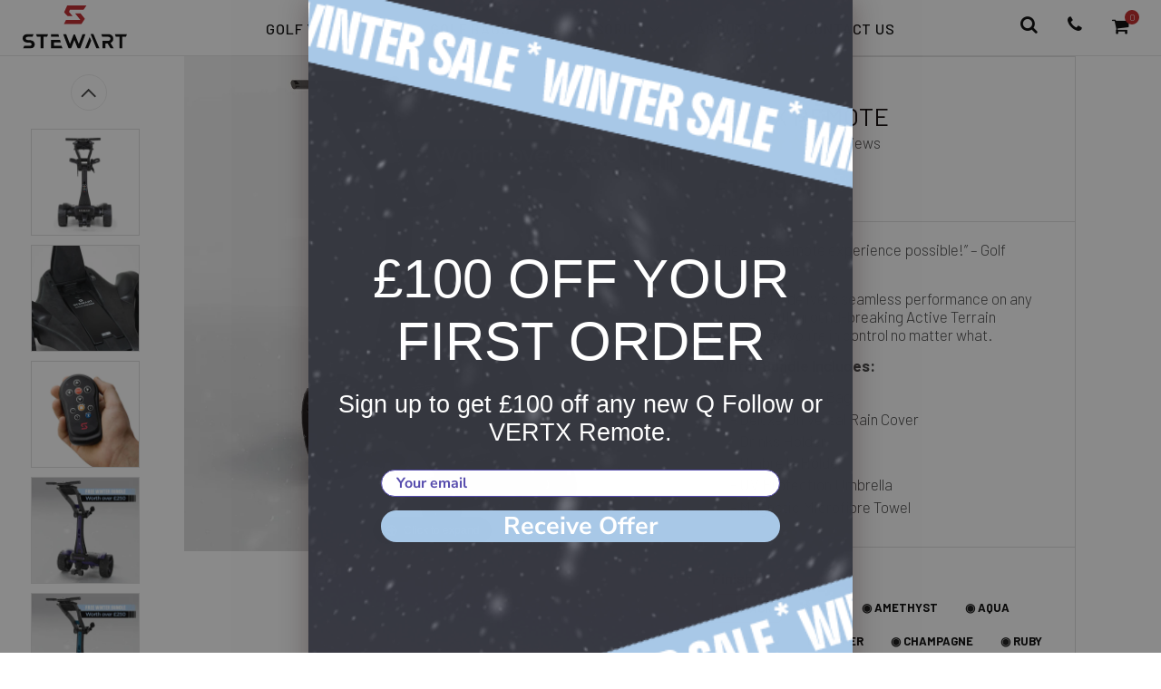

--- FILE ---
content_type: text/html; charset=utf-8
request_url: https://shop.stewartgolf.co.uk/collections/frontpage/products/vertx-remote
body_size: 65678
content:
<!doctype html>
<html lang="en" xml:lang="en">
<!--[if IE 8]><html class="no-js lt-ie9" lang="en"> <![endif]-->
<!--[if IE 9 ]><html class="ie9 no-js"> <![endif]-->
<!--[if (gt IE 9)|!(IE)]> <html class="no-js"> <![endif]-->
<!-- Version 5.0.2 230918-->



<head>  
  <style id='georedirect1555324212708style'>body{opacity:0.0 !important;}</style>
  <script>(function(g,e,o,t,l,y,s){
  s = function(){g.getElementById('georedirect1555324212708style').innerHTML='body{opacity:1.0 !important;}';};
  var l=g.getElementsByTagName(e)[0],y=g.createElement(e); y.async=true;
  y.src='//geotargetly-1a441.appspot.com/georedirect?id=-LcVY0KmOkznn0r8ENTe&refurl='+g.referrer+'&winurl='+encodeURIComponent(window.location);
  l.parentNode.insertBefore(y,l); georedirect1555324212708loaded = function(redirect){var to=0;if(redirect){to=500};setTimeout(function(){s();}, to)};
  setTimeout(function(){s();}, 3000);})(document,'script','style','head');
  </script>
  <style id='georedirect1582296915831style'>body{opacity:0.0 !important;}</style>
  <script>(function(g,e,o,t,l,y,s){
  s = function(){g.getElementById('georedirect1582296915831style').innerHTML='body{opacity:1.0 !important;}';};
  var l=g.getElementsByTagName(e)[0],y=g.createElement(e); y.async=true;
  y.src='//geotargetly-1a441.appspot.com/georedirect?id=-M0cEhvjX85ZzyTEiJ01&refurl='+g.referrer+'&winurl='+encodeURIComponent(window.location);
  l.parentNode.insertBefore(y,l); georedirect1582296915831loaded = function(redirect){var to=0;if(redirect){to=500};setTimeout(function(){s();}, to)};
  setTimeout(function(){s();}, 3000);})(document,'script','style','head');
  </script>
  <script type="text/javascript">
  	var _caq = _caq || [];
  	(function () {
  		var ca = document.createElement("script"); 
  		ca.type = "text/javascript"; 
  		ca.async = true;
  		ca.id = "_casrc"; 
  		ca.src = "//t.channeladvisor.com/v2/12009972.js";
  		var ca_script = document.getElementsByTagName("script")[0]; 
  		ca_script.parentNode.insertBefore(ca, ca_script);
  	})();
    var userid = [];
  </script>
  
  <meta charset="utf-8">
  <meta name="robots" content="index, follow">
  <meta http-equiv="X-UA-Compatible" content="IE=edge,chrome=1">
  
  	<link rel="shortcut icon" href="//shop.stewartgolf.co.uk/cdn/shop/t/15/assets/favicon.png?v=112121984095116854581715270166" type="image/png" />
  
  <title>
    Stewart Golf VERTX Remote
  </title>
  
  	<meta name="description" content="The new Stewart Remote. The world&#39;s first golf trolley with Active Terrain Control. More than simple downhill breaking, the Remote deals with uphill, downhill and side slopes with ease. Keeping your equipment travelling at a constant line and speed, no matter the gradient of the course.">
  
  
  <meta property="og:type" content="website">
  <meta property="og:title" content="Stewart Golf VERTX Remote">
 

<meta property="og:url" content="https://shop.stewartgolf.co.uk/products/vertx-remote">
<meta property="og:site_name" content="Stewart Golf">

  <meta name="twitter:site" content="@stewartgolf">


  <meta name="twitter:card" content="summary">


  <meta name="twitter:title" content="Stewart Golf VERTX Remote">
  <meta name="twitter:description" content="Welcome to the most intelligent remote trolley ever.
Designed for the extreme, the VERTX pioneers Active Terrain Control by automatically reacting to the gradient of the course. No matter the challeng">
  <meta name="twitter:image" content="https://shop.stewartgolf.co.uk/cdn/shop/files/Winter_Bundle_-_Vertx_-_Black_-_Front_600x600.webp?v=1766480380">
  <meta name="twitter:image:width" content="600">
  <meta name="twitter:image:height" content="600">

 
  

  
<script type="application/ld+json">
    {
      "@context": "https://schema.org",
      "@graph": [
        {
          "@type": "Organization",
          "@id": "https:\/\/shop.stewartgolf.co.uk\/#organization",
          "name": "Stewart Golf",
          "url": "https:\/\/shop.stewartgolf.co.uk",
          "logo": {
            "@type": "ImageObject",
            "@id": "https:\/\/shop.stewartgolf.co.uk\/#logo",
            "url": "\/\/shop.stewartgolf.co.uk\/cdn\/shop\/t\/15\/assets\/stewart-golf-logo.svg?v=51272820429951473321715270181",
            "contentUrl": "\/\/shop.stewartgolf.co.uk\/cdn\/shop\/t\/15\/assets\/stewart-golf-logo.svg?v=51272820429951473321715270181",
            "caption": "Stewart Golf",
            "inLanguage": "en",
            "width": 300,
            "height": 126
          }
        },
        {
          "@type": "WebSite",
          "@id": "https:\/\/shop.stewartgolf.co.uk\/#website",
          "url": "https:\/\/shop.stewartgolf.co.uk",
          "name": "Stewart Golf",
          "publisher": { "@id": "https:\/\/shop.stewartgolf.co.uk\/#organization" },
          "inLanguage": "en"
        },
        {
          "@type": "WebPage",
          "@id": "https:\/\/shop.stewartgolf.co.uk\/#webpage",
          "url": "https:\/\/shop.stewartgolf.co.uk\/products\/vertx-remote",
          "name": "Stewart Golf VERTX Remote",
          "about": { "@id": "https:\/\/shop.stewartgolf.co.uk\/#organization" },
          "isPartOf": { "@id": "https:\/\/shop.stewartgolf.co.uk\/#website" },
          "inLanguage": "en"
        },
        {
          "@type": "OfferShippingDetails",
          "@id": "#shipping_policy",
          "shippingDestination": {
            "@type": "DefinedRegion",
            "addressCountry": "GB"
          },
          "deliveryTime": {
            "@type": "ShippingDeliveryTime",
            "handlingTime": { "@type": "QuantitativeValue", "minValue": 0, "maxValue": 1, "unitCode": "DAY" },
            "transitTime": { "@type": "QuantitativeValue", "minValue": 1, "maxValue": 5, "unitCode": "DAY" }
          }
        },
        {
          "@type": "ProductGroup",
          "@id": "https:\/\/shop.stewartgolf.co.uk\/products\/vertx-remote\/#productgroup",
          "mainEntityOfPage": { "@id": "https:\/\/shop.stewartgolf.co.uk\/#webpage" },
          "name": "Stewart Golf VERTX Remote",
          "description": "Welcome to the most intelligent remote trolley ever.\nDesigned for the extreme, the VERTX pioneers Active Terrain Control by automatically reacting to the gradient of the course. No matter the challenge, the VERTX has you covered with its intelligence, power and stability.\nEngineered with industry-leading technology, including re-gen braking and 45-hole battery: the VERTX Remote could be just what you need to enhance your game.",
          "brand": {"@type":"Brand","name": "Stewart Golf"},
          "image": "https:\/\/shop.stewartgolf.co.uk\/cdn\/shop\/files\/Winter_Bundle_-_Vertx_-_Black_-_Front_800x.webp?v=1766480380",
          "sku": "vertx-remote",
          

          
          
          
          



          
          
            

          
          "hasMerchantReturnPolicy": {
            "@id": "#return_policy",
            "@type": "MerchantReturnPolicy",
            "returnPolicyCategory": "https://schema.org/MerchantReturnFiniteReturnWindow",
            "merchantReturnDays": 30,
            "itemCondition": "https://schema.org/NewCondition",
            "returnFees": "https://schema.org/FreeReturn",
            "refundType": "https://schema.org/FullRefund",
            "returnMethod": "https://schema.org/ReturnByMail",
            "merchantReturnLink": "\/policies\/refund-policy"
          },
          "hasVariant": [{
              "@type":"Product",
              "@id": "https:\/\/shop.stewartgolf.co.uk\/products\/vertx-remote?variant=44819283804470",
              "sku": "QR-8108-UK\/EU",
              "gtin13": "5060220203549",
              
              
              "image": "https:\/\/shop.stewartgolf.co.uk\/cdn\/shop\/files\/Winter_Bundle_-_Vertx_-_Black_-_Front_800x.webp?v=1766480380",
              
              "name": "Stewart Golf VERTX Remote - Black \/ Base (230Wh)","offers": {
                "@type": "Offer",
                "url": "https:\/\/shop.stewartgolf.co.uk\/products\/vertx-remote?variant=44819283804470",
                "priceCurrency": "GBP",
                "price": 1349.0,
                "priceValidUntil": "2027-12-31",
                "itemCondition": "https://schema.org/NewCondition",
                "availability": "https://schema.org/InStock",
                "shippingDetails": { "@id": "#shipping_policy" },
                "hasMerchantReturnPolicy": { "@id": "#return_policy" }
              }
            },
{
              "@type":"Product",
              "@id": "https:\/\/shop.stewartgolf.co.uk\/products\/vertx-remote?variant=44819283837238",
              "sku": "QR-EC-8108-UK\/EU",
              "gtin13": "5060220203587",
              
              
              "image": "https:\/\/shop.stewartgolf.co.uk\/cdn\/shop\/files\/Winter_Bundle_-_Vertx_-_Black_-_Rear_800x.webp?v=1766480380",
              
              "name": "Stewart Golf VERTX Remote - Black \/ Max (307Wh)","offers": {
                "@type": "Offer",
                "url": "https:\/\/shop.stewartgolf.co.uk\/products\/vertx-remote?variant=44819283837238",
                "priceCurrency": "GBP",
                "price": 1524.0,
                "priceValidUntil": "2027-12-31",
                "itemCondition": "https://schema.org/NewCondition",
                "availability": "https://schema.org/InStock",
                "shippingDetails": { "@id": "#shipping_policy" },
                "hasMerchantReturnPolicy": { "@id": "#return_policy" }
              }
            },
{
              "@type":"Product",
              "@id": "https:\/\/shop.stewartgolf.co.uk\/products\/vertx-remote?variant=55622136660347",
              "sku": "QR-CUSTOM-23-UK\/EU",
              
              
              
              "image": "https:\/\/shop.stewartgolf.co.uk\/cdn\/shop\/files\/Winter_Bundle_-_Vertx_-_Red_-_Front_800x.webp?v=1766480273",
              
              "name": "Stewart Golf VERTX Remote - Red \/ Base (230Wh)","offers": {
                "@type": "Offer",
                "url": "https:\/\/shop.stewartgolf.co.uk\/products\/vertx-remote?variant=55622136660347",
                "priceCurrency": "GBP",
                "price": 1424.0,
                "priceValidUntil": "2027-12-31",
                "itemCondition": "https://schema.org/NewCondition",
                "availability": "https://schema.org/InStock",
                "shippingDetails": { "@id": "#shipping_policy" },
                "hasMerchantReturnPolicy": { "@id": "#return_policy" }
              }
            },
{
              "@type":"Product",
              "@id": "https:\/\/shop.stewartgolf.co.uk\/products\/vertx-remote?variant=55622136693115",
              "sku": "QR-EC-CUSTOM-23-UK\/EU",
              
              
              
              "image": "https:\/\/shop.stewartgolf.co.uk\/cdn\/shop\/files\/Winter_Bundle_-_Vertx_-_Red_-_Rear_800x.webp?v=1766480380",
              
              "name": "Stewart Golf VERTX Remote - Red \/ Max (307Wh)","offers": {
                "@type": "Offer",
                "url": "https:\/\/shop.stewartgolf.co.uk\/products\/vertx-remote?variant=55622136693115",
                "priceCurrency": "GBP",
                "price": 1599.0,
                "priceValidUntil": "2027-12-31",
                "itemCondition": "https://schema.org/NewCondition",
                "availability": "https://schema.org/InStock",
                "shippingDetails": { "@id": "#shipping_policy" },
                "hasMerchantReturnPolicy": { "@id": "#return_policy" }
              }
            },
{
              "@type":"Product",
              "@id": "https:\/\/shop.stewartgolf.co.uk\/products\/vertx-remote?variant=55622136725883",
              "sku": "QR-CUSTOM-24-UK\/EU",
              
              
              
              "image": "https:\/\/shop.stewartgolf.co.uk\/cdn\/shop\/files\/Winter_Bundle_-_Vertx_-_Amethyst_-_Front_800x.webp?v=1766480380",
              
              "name": "Stewart Golf VERTX Remote - Amethyst \/ Base (230Wh)","offers": {
                "@type": "Offer",
                "url": "https:\/\/shop.stewartgolf.co.uk\/products\/vertx-remote?variant=55622136725883",
                "priceCurrency": "GBP",
                "price": 1424.0,
                "priceValidUntil": "2027-12-31",
                "itemCondition": "https://schema.org/NewCondition",
                "availability": "https://schema.org/InStock",
                "shippingDetails": { "@id": "#shipping_policy" },
                "hasMerchantReturnPolicy": { "@id": "#return_policy" }
              }
            },
{
              "@type":"Product",
              "@id": "https:\/\/shop.stewartgolf.co.uk\/products\/vertx-remote?variant=55622136758651",
              "sku": "QR-EC-CUSTOM-24-UK\/EU",
              
              
              
              "image": "https:\/\/shop.stewartgolf.co.uk\/cdn\/shop\/files\/Winter_Bundle_-_Vertx_-_Amethyst_-_Rear_800x.webp?v=1766480380",
              
              "name": "Stewart Golf VERTX Remote - Amethyst \/ Max (307Wh)","offers": {
                "@type": "Offer",
                "url": "https:\/\/shop.stewartgolf.co.uk\/products\/vertx-remote?variant=55622136758651",
                "priceCurrency": "GBP",
                "price": 1599.0,
                "priceValidUntil": "2027-12-31",
                "itemCondition": "https://schema.org/NewCondition",
                "availability": "https://schema.org/InStock",
                "shippingDetails": { "@id": "#shipping_policy" },
                "hasMerchantReturnPolicy": { "@id": "#return_policy" }
              }
            },
{
              "@type":"Product",
              "@id": "https:\/\/shop.stewartgolf.co.uk\/products\/vertx-remote?variant=55622136791419",
              "sku": "QR-CUSTOM-25-UK\/EU",
              
              
              
              "image": "https:\/\/shop.stewartgolf.co.uk\/cdn\/shop\/files\/Winter_Bundle_-_Vertx_-_Aqua_-_Front_800x.webp?v=1766480380",
              
              "name": "Stewart Golf VERTX Remote - Aqua \/ Base (230Wh)","offers": {
                "@type": "Offer",
                "url": "https:\/\/shop.stewartgolf.co.uk\/products\/vertx-remote?variant=55622136791419",
                "priceCurrency": "GBP",
                "price": 1424.0,
                "priceValidUntil": "2027-12-31",
                "itemCondition": "https://schema.org/NewCondition",
                "availability": "https://schema.org/InStock",
                "shippingDetails": { "@id": "#shipping_policy" },
                "hasMerchantReturnPolicy": { "@id": "#return_policy" }
              }
            },
{
              "@type":"Product",
              "@id": "https:\/\/shop.stewartgolf.co.uk\/products\/vertx-remote?variant=55622136824187",
              "sku": "QR-EC-CUSTOM-25-UK\/EU",
              
              
              
              "image": "https:\/\/shop.stewartgolf.co.uk\/cdn\/shop\/files\/Winter_Bundle_-_Vertx_-_Aqua_-_Rear_800x.webp?v=1766480380",
              
              "name": "Stewart Golf VERTX Remote - Aqua \/ Max (307Wh)","offers": {
                "@type": "Offer",
                "url": "https:\/\/shop.stewartgolf.co.uk\/products\/vertx-remote?variant=55622136824187",
                "priceCurrency": "GBP",
                "price": 1599.0,
                "priceValidUntil": "2027-12-31",
                "itemCondition": "https://schema.org/NewCondition",
                "availability": "https://schema.org/InStock",
                "shippingDetails": { "@id": "#shipping_policy" },
                "hasMerchantReturnPolicy": { "@id": "#return_policy" }
              }
            },
{
              "@type":"Product",
              "@id": "https:\/\/shop.stewartgolf.co.uk\/products\/vertx-remote?variant=55622136856955",
              "sku": "QR-CUSTOM-26-UK\/EU",
              
              
              
              "image": "https:\/\/shop.stewartgolf.co.uk\/cdn\/shop\/files\/Winter_Bundle_-_Vertx_-_Yellow_-_Front_800x.webp?v=1766480273",
              
              "name": "Stewart Golf VERTX Remote - Yellow \/ Base (230Wh)","offers": {
                "@type": "Offer",
                "url": "https:\/\/shop.stewartgolf.co.uk\/products\/vertx-remote?variant=55622136856955",
                "priceCurrency": "GBP",
                "price": 1424.0,
                "priceValidUntil": "2027-12-31",
                "itemCondition": "https://schema.org/NewCondition",
                "availability": "https://schema.org/InStock",
                "shippingDetails": { "@id": "#shipping_policy" },
                "hasMerchantReturnPolicy": { "@id": "#return_policy" }
              }
            },
{
              "@type":"Product",
              "@id": "https:\/\/shop.stewartgolf.co.uk\/products\/vertx-remote?variant=55622136889723",
              "sku": "QR-EC-CUSTOM-26-UK\/EU",
              
              
              
              "image": "https:\/\/shop.stewartgolf.co.uk\/cdn\/shop\/files\/Winter_Bundle_-_Vertx_-_Yellow_-_Rear_800x.webp?v=1766480380",
              
              "name": "Stewart Golf VERTX Remote - Yellow \/ Max (307Wh)","offers": {
                "@type": "Offer",
                "url": "https:\/\/shop.stewartgolf.co.uk\/products\/vertx-remote?variant=55622136889723",
                "priceCurrency": "GBP",
                "price": 1599.0,
                "priceValidUntil": "2027-12-31",
                "itemCondition": "https://schema.org/NewCondition",
                "availability": "https://schema.org/InStock",
                "shippingDetails": { "@id": "#shipping_policy" },
                "hasMerchantReturnPolicy": { "@id": "#return_policy" }
              }
            },
{
              "@type":"Product",
              "@id": "https:\/\/shop.stewartgolf.co.uk\/products\/vertx-remote?variant=55622136922491",
              "sku": "QR-CUSTOM-27-UK\/EU",
              
              
              
              "image": "https:\/\/shop.stewartgolf.co.uk\/cdn\/shop\/files\/Winter_Bundle_-_Vertx_-_Copper_-_Front_800x.webp?v=1766480380",
              
              "name": "Stewart Golf VERTX Remote - Copper \/ Base (230Wh)","offers": {
                "@type": "Offer",
                "url": "https:\/\/shop.stewartgolf.co.uk\/products\/vertx-remote?variant=55622136922491",
                "priceCurrency": "GBP",
                "price": 1424.0,
                "priceValidUntil": "2027-12-31",
                "itemCondition": "https://schema.org/NewCondition",
                "availability": "https://schema.org/InStock",
                "shippingDetails": { "@id": "#shipping_policy" },
                "hasMerchantReturnPolicy": { "@id": "#return_policy" }
              }
            },
{
              "@type":"Product",
              "@id": "https:\/\/shop.stewartgolf.co.uk\/products\/vertx-remote?variant=55622136955259",
              "sku": "QR-EC-CUSTOM-27-UK\/EU",
              
              
              
              "image": "https:\/\/shop.stewartgolf.co.uk\/cdn\/shop\/files\/Winter_Bundle_-_Vertx_-_Copper_-_Rear_800x.webp?v=1766480380",
              
              "name": "Stewart Golf VERTX Remote - Copper \/ Max (307Wh)","offers": {
                "@type": "Offer",
                "url": "https:\/\/shop.stewartgolf.co.uk\/products\/vertx-remote?variant=55622136955259",
                "priceCurrency": "GBP",
                "price": 1599.0,
                "priceValidUntil": "2027-12-31",
                "itemCondition": "https://schema.org/NewCondition",
                "availability": "https://schema.org/InStock",
                "shippingDetails": { "@id": "#shipping_policy" },
                "hasMerchantReturnPolicy": { "@id": "#return_policy" }
              }
            },
{
              "@type":"Product",
              "@id": "https:\/\/shop.stewartgolf.co.uk\/products\/vertx-remote?variant=55622136988027",
              "sku": "QR-CUSTOM-28-UK\/EU",
              
              
              
              "image": "https:\/\/shop.stewartgolf.co.uk\/cdn\/shop\/files\/Winter_Bundle_-_Vertx_-_Champagne_-_Front_800x.webp?v=1766480274",
              
              "name": "Stewart Golf VERTX Remote - Champagne \/ Base (230Wh)","offers": {
                "@type": "Offer",
                "url": "https:\/\/shop.stewartgolf.co.uk\/products\/vertx-remote?variant=55622136988027",
                "priceCurrency": "GBP",
                "price": 1424.0,
                "priceValidUntil": "2027-12-31",
                "itemCondition": "https://schema.org/NewCondition",
                "availability": "https://schema.org/InStock",
                "shippingDetails": { "@id": "#shipping_policy" },
                "hasMerchantReturnPolicy": { "@id": "#return_policy" }
              }
            },
{
              "@type":"Product",
              "@id": "https:\/\/shop.stewartgolf.co.uk\/products\/vertx-remote?variant=55622137020795",
              "sku": "QR-EC-CUSTOM-28-UK\/EU",
              
              
              
              "image": "https:\/\/shop.stewartgolf.co.uk\/cdn\/shop\/files\/Winter_Bundle_-_Vertx-_Champagne_-_Rear_800x.webp?v=1766480380",
              
              "name": "Stewart Golf VERTX Remote - Champagne \/ Max (307Wh)","offers": {
                "@type": "Offer",
                "url": "https:\/\/shop.stewartgolf.co.uk\/products\/vertx-remote?variant=55622137020795",
                "priceCurrency": "GBP",
                "price": 1599.0,
                "priceValidUntil": "2027-12-31",
                "itemCondition": "https://schema.org/NewCondition",
                "availability": "https://schema.org/InStock",
                "shippingDetails": { "@id": "#shipping_policy" },
                "hasMerchantReturnPolicy": { "@id": "#return_policy" }
              }
            },
{
              "@type":"Product",
              "@id": "https:\/\/shop.stewartgolf.co.uk\/products\/vertx-remote?variant=55786609115515",
              "sku": "QR-CUSTOM-50-UK\/EU",
              
              
              
              "image": "https:\/\/shop.stewartgolf.co.uk\/cdn\/shop\/files\/Winter_Bundle_-_Vertx_-_Ruby_-_Front_800x.webp?v=1766480274",
              
              "name": "Stewart Golf VERTX Remote - Ruby \/ Base (230Wh)","offers": {
                "@type": "Offer",
                "url": "https:\/\/shop.stewartgolf.co.uk\/products\/vertx-remote?variant=55786609115515",
                "priceCurrency": "GBP",
                "price": 1474.0,
                "priceValidUntil": "2027-12-31",
                "itemCondition": "https://schema.org/NewCondition",
                "availability": "https://schema.org/InStock",
                "shippingDetails": { "@id": "#shipping_policy" },
                "hasMerchantReturnPolicy": { "@id": "#return_policy" }
              }
            },
{
              "@type":"Product",
              "@id": "https:\/\/shop.stewartgolf.co.uk\/products\/vertx-remote?variant=55786609148283",
              "sku": "QR-EC-CUSTOM-50-UK\/EU",
              
              
              
              "image": "https:\/\/shop.stewartgolf.co.uk\/cdn\/shop\/files\/Winter_Bundle_-_Vertx_-_Ruby_-_Rear_800x.webp?v=1766480380",
              
              "name": "Stewart Golf VERTX Remote - Ruby \/ Max (307Wh)","offers": {
                "@type": "Offer",
                "url": "https:\/\/shop.stewartgolf.co.uk\/products\/vertx-remote?variant=55786609148283",
                "priceCurrency": "GBP",
                "price": 1649.0,
                "priceValidUntil": "2027-12-31",
                "itemCondition": "https://schema.org/NewCondition",
                "availability": "https://schema.org/InStock",
                "shippingDetails": { "@id": "#shipping_policy" },
                "hasMerchantReturnPolicy": { "@id": "#return_policy" }
              }
            },
{
              "@type":"Product",
              "@id": "https:\/\/shop.stewartgolf.co.uk\/products\/vertx-remote?variant=55786609181051",
              "sku": "QR-CUSTOM-51-UK\/EU",
              
              
              
              "image": "https:\/\/shop.stewartgolf.co.uk\/cdn\/shop\/files\/Winter_Bundle_-_Vertx_-_Sapphire_-_Front_800x.webp?v=1766480273",
              
              "name": "Stewart Golf VERTX Remote - Sapphire \/ Base (230Wh)","offers": {
                "@type": "Offer",
                "url": "https:\/\/shop.stewartgolf.co.uk\/products\/vertx-remote?variant=55786609181051",
                "priceCurrency": "GBP",
                "price": 1474.0,
                "priceValidUntil": "2027-12-31",
                "itemCondition": "https://schema.org/NewCondition",
                "availability": "https://schema.org/InStock",
                "shippingDetails": { "@id": "#shipping_policy" },
                "hasMerchantReturnPolicy": { "@id": "#return_policy" }
              }
            },
{
              "@type":"Product",
              "@id": "https:\/\/shop.stewartgolf.co.uk\/products\/vertx-remote?variant=55786609213819",
              "sku": "QR-EC-CUSTOM-51-UK\/EU",
              
              
              
              "image": "https:\/\/shop.stewartgolf.co.uk\/cdn\/shop\/files\/Winter_Bundle_-_Vertx_-_Sapphire_-_Rear_800x.webp?v=1766480380",
              
              "name": "Stewart Golf VERTX Remote - Sapphire \/ Max (307Wh)","offers": {
                "@type": "Offer",
                "url": "https:\/\/shop.stewartgolf.co.uk\/products\/vertx-remote?variant=55786609213819",
                "priceCurrency": "GBP",
                "price": 1649.0,
                "priceValidUntil": "2027-12-31",
                "itemCondition": "https://schema.org/NewCondition",
                "availability": "https://schema.org/InStock",
                "shippingDetails": { "@id": "#shipping_policy" },
                "hasMerchantReturnPolicy": { "@id": "#return_policy" }
              }
            },
{
              "@type":"Product",
              "@id": "https:\/\/shop.stewartgolf.co.uk\/products\/vertx-remote?variant=44819283870006",
              "sku": "QR-CUSTOM-02-UK\/EU",
              "gtin13": "5060220203563",
              
              
              "image": "https:\/\/shop.stewartgolf.co.uk\/cdn\/shop\/files\/Winter_Bundle_-_Vertx_-_Onyx_-_Front_800x.webp?v=1766480273",
              
              "name": "Stewart Golf VERTX Remote - Onyx \/ Base (230Wh)","offers": {
                "@type": "Offer",
                "url": "https:\/\/shop.stewartgolf.co.uk\/products\/vertx-remote?variant=44819283870006",
                "priceCurrency": "GBP",
                "price": 1474.0,
                "priceValidUntil": "2027-12-31",
                "itemCondition": "https://schema.org/NewCondition",
                "availability": "https://schema.org/InStock",
                "shippingDetails": { "@id": "#shipping_policy" },
                "hasMerchantReturnPolicy": { "@id": "#return_policy" }
              }
            },
{
              "@type":"Product",
              "@id": "https:\/\/shop.stewartgolf.co.uk\/products\/vertx-remote?variant=44819283902774",
              "sku": "QR-EC-CUSTOM-02-UK\/EU",
              "gtin13": "5060220203600",
              
              
              "image": "https:\/\/shop.stewartgolf.co.uk\/cdn\/shop\/files\/Winter_Bundle_-_Vertx_-_Onyx_-_Rear_800x.webp?v=1766480380",
              
              "name": "Stewart Golf VERTX Remote - Onyx \/ Max (307Wh)","offers": {
                "@type": "Offer",
                "url": "https:\/\/shop.stewartgolf.co.uk\/products\/vertx-remote?variant=44819283902774",
                "priceCurrency": "GBP",
                "price": 1649.0,
                "priceValidUntil": "2027-12-31",
                "itemCondition": "https://schema.org/NewCondition",
                "availability": "https://schema.org/InStock",
                "shippingDetails": { "@id": "#shipping_policy" },
                "hasMerchantReturnPolicy": { "@id": "#return_policy" }
              }
            },
{
              "@type":"Product",
              "@id": "https:\/\/shop.stewartgolf.co.uk\/products\/vertx-remote?variant=55786609246587",
              "sku": "QR-CUSTOM-53-UK\/EU",
              
              
              
              "image": "https:\/\/shop.stewartgolf.co.uk\/cdn\/shop\/files\/Winter_Bundle_-_Vertx_-_Woodland_-_Front_800x.webp?v=1766480273",
              
              "name": "Stewart Golf VERTX Remote - Woodland \/ Base (230Wh)","offers": {
                "@type": "Offer",
                "url": "https:\/\/shop.stewartgolf.co.uk\/products\/vertx-remote?variant=55786609246587",
                "priceCurrency": "GBP",
                "price": 1474.0,
                "priceValidUntil": "2027-12-31",
                "itemCondition": "https://schema.org/NewCondition",
                "availability": "https://schema.org/InStock",
                "shippingDetails": { "@id": "#shipping_policy" },
                "hasMerchantReturnPolicy": { "@id": "#return_policy" }
              }
            },
{
              "@type":"Product",
              "@id": "https:\/\/shop.stewartgolf.co.uk\/products\/vertx-remote?variant=55786609279355",
              "sku": "QR-EC-CUSTOM-53-UK\/EU",
              
              
              
              "image": "https:\/\/shop.stewartgolf.co.uk\/cdn\/shop\/files\/Winter_Bundle_-_Vertx_-_Woodland_-_Rear_800x.webp?v=1766480380",
              
              "name": "Stewart Golf VERTX Remote - Woodland \/ Max (307Wh)","offers": {
                "@type": "Offer",
                "url": "https:\/\/shop.stewartgolf.co.uk\/products\/vertx-remote?variant=55786609279355",
                "priceCurrency": "GBP",
                "price": 1649.0,
                "priceValidUntil": "2027-12-31",
                "itemCondition": "https://schema.org/NewCondition",
                "availability": "https://schema.org/InStock",
                "shippingDetails": { "@id": "#shipping_policy" },
                "hasMerchantReturnPolicy": { "@id": "#return_policy" }
              }
            },
{
              "@type":"Product",
              "@id": "https:\/\/shop.stewartgolf.co.uk\/products\/vertx-remote?variant=55786609312123",
              "sku": "QR-CUSTOM-52-UK\/EU",
              
              
              
              "image": "https:\/\/shop.stewartgolf.co.uk\/cdn\/shop\/files\/Winter_Bundle_-_Vertx_-_Rosewood_-_Front_800x.webp?v=1766480380",
              
              "name": "Stewart Golf VERTX Remote - Rosewood \/ Base (230Wh)","offers": {
                "@type": "Offer",
                "url": "https:\/\/shop.stewartgolf.co.uk\/products\/vertx-remote?variant=55786609312123",
                "priceCurrency": "GBP",
                "price": 1474.0,
                "priceValidUntil": "2027-12-31",
                "itemCondition": "https://schema.org/NewCondition",
                "availability": "https://schema.org/InStock",
                "shippingDetails": { "@id": "#shipping_policy" },
                "hasMerchantReturnPolicy": { "@id": "#return_policy" }
              }
            },
{
              "@type":"Product",
              "@id": "https:\/\/shop.stewartgolf.co.uk\/products\/vertx-remote?variant=55786609344891",
              "sku": "QR-EC-CUSTOM-52-UK\/EU",
              
              
              
              "image": "https:\/\/shop.stewartgolf.co.uk\/cdn\/shop\/files\/Winter_Bundle_-_Vertx_-_Rosewood_-_Rear_800x.webp?v=1766480380",
              
              "name": "Stewart Golf VERTX Remote - Rosewood \/ Max (307Wh)","offers": {
                "@type": "Offer",
                "url": "https:\/\/shop.stewartgolf.co.uk\/products\/vertx-remote?variant=55786609344891",
                "priceCurrency": "GBP",
                "price": 1649.0,
                "priceValidUntil": "2027-12-31",
                "itemCondition": "https://schema.org/NewCondition",
                "availability": "https://schema.org/InStock",
                "shippingDetails": { "@id": "#shipping_policy" },
                "hasMerchantReturnPolicy": { "@id": "#return_policy" }
              }
            },
{
              "@type":"Product",
              "@id": "https:\/\/shop.stewartgolf.co.uk\/products\/vertx-remote?variant=55847993901435",
              "sku": "QR-CUSTOM-54-UK\/EU",
              
              
              
              "image": "https:\/\/shop.stewartgolf.co.uk\/cdn\/shop\/files\/Winter_Bundle_-_Vertx_-_Arctic_Camo_-_Front_800x.webp?v=1766480380",
              
              "name": "Stewart Golf VERTX Remote - Arctic Camo \/ Base (230Wh)","offers": {
                "@type": "Offer",
                "url": "https:\/\/shop.stewartgolf.co.uk\/products\/vertx-remote?variant=55847993901435",
                "priceCurrency": "GBP",
                "price": 1474.0,
                "priceValidUntil": "2027-12-31",
                "itemCondition": "https://schema.org/NewCondition",
                "availability": "https://schema.org/InStock",
                "shippingDetails": { "@id": "#shipping_policy" },
                "hasMerchantReturnPolicy": { "@id": "#return_policy" }
              }
            },
{
              "@type":"Product",
              "@id": "https:\/\/shop.stewartgolf.co.uk\/products\/vertx-remote?variant=55847983251835",
              "sku": "QR-EC-CUSTOM-54-UK\/EU",
              
              
              
              "image": "https:\/\/shop.stewartgolf.co.uk\/cdn\/shop\/files\/Winter_Bundle_-_Vertx_-_Arctic_Camo_-_Rear_800x.webp?v=1766480380",
              
              "name": "Stewart Golf VERTX Remote - Arctic Camo \/ Max (307Wh)","offers": {
                "@type": "Offer",
                "url": "https:\/\/shop.stewartgolf.co.uk\/products\/vertx-remote?variant=55847983251835",
                "priceCurrency": "GBP",
                "price": 1649.0,
                "priceValidUntil": "2027-12-31",
                "itemCondition": "https://schema.org/NewCondition",
                "availability": "https://schema.org/InStock",
                "shippingDetails": { "@id": "#shipping_policy" },
                "hasMerchantReturnPolicy": { "@id": "#return_policy" }
              }
            }
]
          
          
        }
        
        
        ,{
          "@type":"FAQPage",
          "@id": "https:\/\/shop.stewartgolf.co.uk\/products\/vertx-remote#faq",
          "mainEntity":[
            
            
            {"@type":"Question","name":"Why should I buy a Stewart Golf VERTX Remote?","acceptedAnswer":{"@type":"Answer","text":"VERTX blends advanced tech, premium materials, and performance for convenience and enjoyment; class-leading remote control experience."}},
            {"@type":"Question","name":"How does the VERTX Remote enhance my golfing experience?","acceptedAnswer":{"@type":"Answer","text":"Reduces physical strain, improves pace, advanced steering, variable speed control, robust design for elevated play."}},
            {"@type":"Question","name":"Can the VERTX handle hilly terrains?","acceptedAnswer":{"@type":"Answer","text":"Active Terrain Capability (ATC) plus CORTEX chip delivers stability and control on slopes and uneven ground."}},
            {"@type":"Question","name":"How long is VERTX Remote battery life?","acceptedAnswer":{"@type":"Answer","text":"Base 230Wh or Max 307Wh; average 18 holes consumes ~115Wh; designed for long-lasting performance and convenient recharge."}},
            {"@type":"Question","name":"Can VERTX integrate with other accessories?","acceptedAnswer":{"@type":"Answer","text":"Compatible with any golf bag; pairs with accessories like Phone Holder, Umbrella Holder, Cooler Bag, etc."}},
            {"@type":"Question","name":"What warranty and support are provided?","acceptedAnswer":{"@type":"Answer","text":"30-Day Money-Back Guarantee and dedicated Customer Care Team for assistance."}},
            {"@type":"Question","name":"Where is the VERTX Remote made?","acceptedAnswer":{"@type":"Answer","text":"Designed, manufactured, and hand-built in the UK at Stewart Golf HQ."}},
            
            
            {"@type":"Question","name":"General returns process","acceptedAnswer":{"@type":"Answer","text":"Contact sales@stewartgolf.com (or listed phone) within the guarantee window to initiate refund."}}
          ]
        }
        
      ]
    }
    </script>
  


  <link rel="alternate" hreflang="en-gb" href="https://shop.stewartgolf.co.uk/collections/frontpage/products/vertx-remote" />
  <link rel="alternate" hreflang="en-us" href="https://shop.stewartgolfusa.com/collections/frontpage/products/vertx-remote" />
  <link rel="alternate" hreflang="x-default" href="https://shop.stewartgolf.co.uk/collections/frontpage/products/vertx-remote" />
  <meta name="viewport" content="width=device-width, initial-scale=1.0, maximum-scale=1.0, user-scalable=no" />
  <meta name="theme-color" content="#be2020">
  <meta name="author" content="Stewart Golf">
  <meta name="HandheldFriendly" content="True" />
  <meta name="MobileOptimized" content="320" /> 

  
  <link href="https://fonts.googleapis.com/css?family=Barlow:300,400,500,600,700" rel="stylesheet" lazyload />
    
  <link href="https://fonts.googleapis.com/css?family=Oxygen:300,400,700" rel="stylesheet" lazyload>
  <link rel="stylesheet" href="https://cdn.jsdelivr.net/npm/@fortawesome/fontawesome-free@6.4.2/css/fontawesome.min.css">
  <link href="//shop.stewartgolf.co.uk/cdn/shop/t/15/assets/brands.min.css?v=70033867400445750571715270164" rel="stylesheet" type="text/css" media="all" />
  <link href="//shop.stewartgolf.co.uk/cdn/shop/t/15/assets/fontawesome.min.css?v=147078903598286573781715270167" rel="stylesheet" type="text/css" media="all" />
  <link href="//shop.stewartgolf.co.uk/cdn/shop/t/15/assets/timber.scss.css?v=110658198138213200991767870199" rel="stylesheet" type="text/css" media="all" />
  <link href="//shop.stewartgolf.co.uk/cdn/shop/t/15/assets/vendors.min.css?v=19376348569772941331767870199" rel="stylesheet" type="text/css" media="all" /> 
  <link href="//shop.stewartgolf.co.uk/cdn/shop/t/15/assets/custom-style.css?v=104539450744173596331765886758" rel="stylesheet" type="text/css" media="all" />
  <link href="//shop.stewartgolf.co.uk/cdn/shop/t/15/assets/slick.css?v=6116299640141479911715270181" rel="stylesheet" type="text/css" media="all" />
  <link href="//shop.stewartgolf.co.uk/cdn/shop/t/15/assets/slick-theme.css?v=111566387709569418871715270180" rel="stylesheet" type="text/css" media="all" />  
  <link href="//shop.stewartgolf.co.uk/cdn/shop/t/15/assets/flex.scss.css?v=145756021103934938081715270166" rel="stylesheet" type="text/css" media="all" />  
  <link href="//shop.stewartgolf.co.uk/cdn/shop/t/15/assets/dropdown.scss.css?v=40262036317825854741715270166" rel="stylesheet" type="text/css" media="all" />  
  <link href="//shop.stewartgolf.co.uk/cdn/shop/t/15/assets/card.scss.css?v=175433196378261987851715270164" rel="stylesheet" type="text/css" media="all" />
  
  <script>window.performance && window.performance.mark && window.performance.mark('shopify.content_for_header.start');</script><meta name="facebook-domain-verification" content="1reou3pmk9qshm87vltw2ma7quefbl">
<meta name="google-site-verification" content="RTAF90hqKt0uJfJelqAHhKXNrd1wNh5zPh7OsS5qoU0">
<meta id="shopify-digital-wallet" name="shopify-digital-wallet" content="/6347980911/digital_wallets/dialog">
<meta name="shopify-checkout-api-token" content="9d8d4efcc3523e39977a23bef8a10ba9">
<meta id="in-context-paypal-metadata" data-shop-id="6347980911" data-venmo-supported="false" data-environment="production" data-locale="en_US" data-paypal-v4="true" data-currency="GBP">
<link rel="alternate" type="application/json+oembed" href="https://shop.stewartgolf.co.uk/products/vertx-remote.oembed">
<script async="async" src="/checkouts/internal/preloads.js?locale=en-GB"></script>
<link rel="preconnect" href="https://shop.app" crossorigin="anonymous">
<script async="async" src="https://shop.app/checkouts/internal/preloads.js?locale=en-GB&shop_id=6347980911" crossorigin="anonymous"></script>
<script id="apple-pay-shop-capabilities" type="application/json">{"shopId":6347980911,"countryCode":"GB","currencyCode":"GBP","merchantCapabilities":["supports3DS"],"merchantId":"gid:\/\/shopify\/Shop\/6347980911","merchantName":"Stewart Golf","requiredBillingContactFields":["postalAddress","email","phone"],"requiredShippingContactFields":["postalAddress","email","phone"],"shippingType":"shipping","supportedNetworks":["visa","maestro","masterCard","amex","discover","elo"],"total":{"type":"pending","label":"Stewart Golf","amount":"1.00"},"shopifyPaymentsEnabled":true,"supportsSubscriptions":true}</script>
<script id="shopify-features" type="application/json">{"accessToken":"9d8d4efcc3523e39977a23bef8a10ba9","betas":["rich-media-storefront-analytics"],"domain":"shop.stewartgolf.co.uk","predictiveSearch":true,"shopId":6347980911,"locale":"en"}</script>
<script>var Shopify = Shopify || {};
Shopify.shop = "stewartgolfuk.myshopify.com";
Shopify.locale = "en";
Shopify.currency = {"active":"GBP","rate":"1.0"};
Shopify.country = "GB";
Shopify.theme = {"name":"stewartgolfcouk-theme-cambray-tim-hills-09may2024","id":167688569142,"schema_name":null,"schema_version":null,"theme_store_id":null,"role":"main"};
Shopify.theme.handle = "null";
Shopify.theme.style = {"id":null,"handle":null};
Shopify.cdnHost = "shop.stewartgolf.co.uk/cdn";
Shopify.routes = Shopify.routes || {};
Shopify.routes.root = "/";</script>
<script type="module">!function(o){(o.Shopify=o.Shopify||{}).modules=!0}(window);</script>
<script>!function(o){function n(){var o=[];function n(){o.push(Array.prototype.slice.apply(arguments))}return n.q=o,n}var t=o.Shopify=o.Shopify||{};t.loadFeatures=n(),t.autoloadFeatures=n()}(window);</script>
<script>
  window.ShopifyPay = window.ShopifyPay || {};
  window.ShopifyPay.apiHost = "shop.app\/pay";
  window.ShopifyPay.redirectState = null;
</script>
<script id="shop-js-analytics" type="application/json">{"pageType":"product"}</script>
<script defer="defer" async type="module" src="//shop.stewartgolf.co.uk/cdn/shopifycloud/shop-js/modules/v2/client.init-shop-cart-sync_IZsNAliE.en.esm.js"></script>
<script defer="defer" async type="module" src="//shop.stewartgolf.co.uk/cdn/shopifycloud/shop-js/modules/v2/chunk.common_0OUaOowp.esm.js"></script>
<script type="module">
  await import("//shop.stewartgolf.co.uk/cdn/shopifycloud/shop-js/modules/v2/client.init-shop-cart-sync_IZsNAliE.en.esm.js");
await import("//shop.stewartgolf.co.uk/cdn/shopifycloud/shop-js/modules/v2/chunk.common_0OUaOowp.esm.js");

  window.Shopify.SignInWithShop?.initShopCartSync?.({"fedCMEnabled":true,"windoidEnabled":true});

</script>
<script>
  window.Shopify = window.Shopify || {};
  if (!window.Shopify.featureAssets) window.Shopify.featureAssets = {};
  window.Shopify.featureAssets['shop-js'] = {"shop-cart-sync":["modules/v2/client.shop-cart-sync_DLOhI_0X.en.esm.js","modules/v2/chunk.common_0OUaOowp.esm.js"],"init-fed-cm":["modules/v2/client.init-fed-cm_C6YtU0w6.en.esm.js","modules/v2/chunk.common_0OUaOowp.esm.js"],"shop-button":["modules/v2/client.shop-button_BCMx7GTG.en.esm.js","modules/v2/chunk.common_0OUaOowp.esm.js"],"shop-cash-offers":["modules/v2/client.shop-cash-offers_BT26qb5j.en.esm.js","modules/v2/chunk.common_0OUaOowp.esm.js","modules/v2/chunk.modal_CGo_dVj3.esm.js"],"init-windoid":["modules/v2/client.init-windoid_B9PkRMql.en.esm.js","modules/v2/chunk.common_0OUaOowp.esm.js"],"init-shop-email-lookup-coordinator":["modules/v2/client.init-shop-email-lookup-coordinator_DZkqjsbU.en.esm.js","modules/v2/chunk.common_0OUaOowp.esm.js"],"shop-toast-manager":["modules/v2/client.shop-toast-manager_Di2EnuM7.en.esm.js","modules/v2/chunk.common_0OUaOowp.esm.js"],"shop-login-button":["modules/v2/client.shop-login-button_BtqW_SIO.en.esm.js","modules/v2/chunk.common_0OUaOowp.esm.js","modules/v2/chunk.modal_CGo_dVj3.esm.js"],"avatar":["modules/v2/client.avatar_BTnouDA3.en.esm.js"],"pay-button":["modules/v2/client.pay-button_CWa-C9R1.en.esm.js","modules/v2/chunk.common_0OUaOowp.esm.js"],"init-shop-cart-sync":["modules/v2/client.init-shop-cart-sync_IZsNAliE.en.esm.js","modules/v2/chunk.common_0OUaOowp.esm.js"],"init-customer-accounts":["modules/v2/client.init-customer-accounts_DenGwJTU.en.esm.js","modules/v2/client.shop-login-button_BtqW_SIO.en.esm.js","modules/v2/chunk.common_0OUaOowp.esm.js","modules/v2/chunk.modal_CGo_dVj3.esm.js"],"init-shop-for-new-customer-accounts":["modules/v2/client.init-shop-for-new-customer-accounts_JdHXxpS9.en.esm.js","modules/v2/client.shop-login-button_BtqW_SIO.en.esm.js","modules/v2/chunk.common_0OUaOowp.esm.js","modules/v2/chunk.modal_CGo_dVj3.esm.js"],"init-customer-accounts-sign-up":["modules/v2/client.init-customer-accounts-sign-up_D6__K_p8.en.esm.js","modules/v2/client.shop-login-button_BtqW_SIO.en.esm.js","modules/v2/chunk.common_0OUaOowp.esm.js","modules/v2/chunk.modal_CGo_dVj3.esm.js"],"checkout-modal":["modules/v2/client.checkout-modal_C_ZQDY6s.en.esm.js","modules/v2/chunk.common_0OUaOowp.esm.js","modules/v2/chunk.modal_CGo_dVj3.esm.js"],"shop-follow-button":["modules/v2/client.shop-follow-button_XetIsj8l.en.esm.js","modules/v2/chunk.common_0OUaOowp.esm.js","modules/v2/chunk.modal_CGo_dVj3.esm.js"],"lead-capture":["modules/v2/client.lead-capture_DvA72MRN.en.esm.js","modules/v2/chunk.common_0OUaOowp.esm.js","modules/v2/chunk.modal_CGo_dVj3.esm.js"],"shop-login":["modules/v2/client.shop-login_ClXNxyh6.en.esm.js","modules/v2/chunk.common_0OUaOowp.esm.js","modules/v2/chunk.modal_CGo_dVj3.esm.js"],"payment-terms":["modules/v2/client.payment-terms_CNlwjfZz.en.esm.js","modules/v2/chunk.common_0OUaOowp.esm.js","modules/v2/chunk.modal_CGo_dVj3.esm.js"]};
</script>
<script>(function() {
  var isLoaded = false;
  function asyncLoad() {
    if (isLoaded) return;
    isLoaded = true;
    var urls = ["\/\/www.powr.io\/powr.js?powr-token=stewartgolfuk.myshopify.com\u0026external-type=shopify\u0026shop=stewartgolfuk.myshopify.com","\/\/d1liekpayvooaz.cloudfront.net\/apps\/customizery\/customizery.js?shop=stewartgolfuk.myshopify.com","\/\/code.tidio.co\/ruj7couxbmc841cazhowiwcuiftpranc.js?shop=stewartgolfuk.myshopify.com","\/\/www.powr.io\/powr.js?powr-token=stewartgolfuk.myshopify.com\u0026external-type=shopify\u0026shop=stewartgolfuk.myshopify.com","https:\/\/ecommplugins-scripts.trustpilot.com\/v2.1\/js\/header.min.js?settings=eyJrZXkiOiJQZnBCQ09nYldydVUxdkp6IiwicyI6InNrdSJ9\u0026shop=stewartgolfuk.myshopify.com","https:\/\/ecommplugins-trustboxsettings.trustpilot.com\/stewartgolfuk.myshopify.com.js?settings=1708082334524\u0026shop=stewartgolfuk.myshopify.com","https:\/\/candyrack.ds-cdn.com\/static\/main.js?shop=stewartgolfuk.myshopify.com","https:\/\/s3.eu-west-1.amazonaws.com\/production-klarna-il-shopify-osm\/94e9fff33480c47f1f4290009834e8a0d63e685a\/stewartgolfuk.myshopify.com-1725286887381.js?shop=stewartgolfuk.myshopify.com","https:\/\/cdn.jsdelivr.net\/gh\/zahidsattarahmed\/storeview@latest\/newtrackingscript.js?shop=stewartgolfuk.myshopify.com"];
    for (var i = 0; i < urls.length; i++) {
      var s = document.createElement('script');
      s.type = 'text/javascript';
      s.async = true;
      s.src = urls[i];
      var x = document.getElementsByTagName('script')[0];
      x.parentNode.insertBefore(s, x);
    }
  };
  if(window.attachEvent) {
    window.attachEvent('onload', asyncLoad);
  } else {
    window.addEventListener('load', asyncLoad, false);
  }
})();</script>
<script id="__st">var __st={"a":6347980911,"offset":0,"reqid":"2460246a-0a52-437a-aac0-463e2d006f47-1768359831","pageurl":"shop.stewartgolf.co.uk\/collections\/frontpage\/products\/vertx-remote","u":"fa22aeb6be8b","p":"product","rtyp":"product","rid":8206066516278};</script>
<script>window.ShopifyPaypalV4VisibilityTracking = true;</script>
<script id="captcha-bootstrap">!function(){'use strict';const t='contact',e='account',n='new_comment',o=[[t,t],['blogs',n],['comments',n],[t,'customer']],c=[[e,'customer_login'],[e,'guest_login'],[e,'recover_customer_password'],[e,'create_customer']],r=t=>t.map((([t,e])=>`form[action*='/${t}']:not([data-nocaptcha='true']) input[name='form_type'][value='${e}']`)).join(','),a=t=>()=>t?[...document.querySelectorAll(t)].map((t=>t.form)):[];function s(){const t=[...o],e=r(t);return a(e)}const i='password',u='form_key',d=['recaptcha-v3-token','g-recaptcha-response','h-captcha-response',i],f=()=>{try{return window.sessionStorage}catch{return}},m='__shopify_v',_=t=>t.elements[u];function p(t,e,n=!1){try{const o=window.sessionStorage,c=JSON.parse(o.getItem(e)),{data:r}=function(t){const{data:e,action:n}=t;return t[m]||n?{data:e,action:n}:{data:t,action:n}}(c);for(const[e,n]of Object.entries(r))t.elements[e]&&(t.elements[e].value=n);n&&o.removeItem(e)}catch(o){console.error('form repopulation failed',{error:o})}}const l='form_type',E='cptcha';function T(t){t.dataset[E]=!0}const w=window,h=w.document,L='Shopify',v='ce_forms',y='captcha';let A=!1;((t,e)=>{const n=(g='f06e6c50-85a8-45c8-87d0-21a2b65856fe',I='https://cdn.shopify.com/shopifycloud/storefront-forms-hcaptcha/ce_storefront_forms_captcha_hcaptcha.v1.5.2.iife.js',D={infoText:'Protected by hCaptcha',privacyText:'Privacy',termsText:'Terms'},(t,e,n)=>{const o=w[L][v],c=o.bindForm;if(c)return c(t,g,e,D).then(n);var r;o.q.push([[t,g,e,D],n]),r=I,A||(h.body.append(Object.assign(h.createElement('script'),{id:'captcha-provider',async:!0,src:r})),A=!0)});var g,I,D;w[L]=w[L]||{},w[L][v]=w[L][v]||{},w[L][v].q=[],w[L][y]=w[L][y]||{},w[L][y].protect=function(t,e){n(t,void 0,e),T(t)},Object.freeze(w[L][y]),function(t,e,n,w,h,L){const[v,y,A,g]=function(t,e,n){const i=e?o:[],u=t?c:[],d=[...i,...u],f=r(d),m=r(i),_=r(d.filter((([t,e])=>n.includes(e))));return[a(f),a(m),a(_),s()]}(w,h,L),I=t=>{const e=t.target;return e instanceof HTMLFormElement?e:e&&e.form},D=t=>v().includes(t);t.addEventListener('submit',(t=>{const e=I(t);if(!e)return;const n=D(e)&&!e.dataset.hcaptchaBound&&!e.dataset.recaptchaBound,o=_(e),c=g().includes(e)&&(!o||!o.value);(n||c)&&t.preventDefault(),c&&!n&&(function(t){try{if(!f())return;!function(t){const e=f();if(!e)return;const n=_(t);if(!n)return;const o=n.value;o&&e.removeItem(o)}(t);const e=Array.from(Array(32),(()=>Math.random().toString(36)[2])).join('');!function(t,e){_(t)||t.append(Object.assign(document.createElement('input'),{type:'hidden',name:u})),t.elements[u].value=e}(t,e),function(t,e){const n=f();if(!n)return;const o=[...t.querySelectorAll(`input[type='${i}']`)].map((({name:t})=>t)),c=[...d,...o],r={};for(const[a,s]of new FormData(t).entries())c.includes(a)||(r[a]=s);n.setItem(e,JSON.stringify({[m]:1,action:t.action,data:r}))}(t,e)}catch(e){console.error('failed to persist form',e)}}(e),e.submit())}));const S=(t,e)=>{t&&!t.dataset[E]&&(n(t,e.some((e=>e===t))),T(t))};for(const o of['focusin','change'])t.addEventListener(o,(t=>{const e=I(t);D(e)&&S(e,y())}));const B=e.get('form_key'),M=e.get(l),P=B&&M;t.addEventListener('DOMContentLoaded',(()=>{const t=y();if(P)for(const e of t)e.elements[l].value===M&&p(e,B);[...new Set([...A(),...v().filter((t=>'true'===t.dataset.shopifyCaptcha))])].forEach((e=>S(e,t)))}))}(h,new URLSearchParams(w.location.search),n,t,e,['guest_login'])})(!0,!0)}();</script>
<script integrity="sha256-4kQ18oKyAcykRKYeNunJcIwy7WH5gtpwJnB7kiuLZ1E=" data-source-attribution="shopify.loadfeatures" defer="defer" src="//shop.stewartgolf.co.uk/cdn/shopifycloud/storefront/assets/storefront/load_feature-a0a9edcb.js" crossorigin="anonymous"></script>
<script crossorigin="anonymous" defer="defer" src="//shop.stewartgolf.co.uk/cdn/shopifycloud/storefront/assets/shopify_pay/storefront-65b4c6d7.js?v=20250812"></script>
<script data-source-attribution="shopify.dynamic_checkout.dynamic.init">var Shopify=Shopify||{};Shopify.PaymentButton=Shopify.PaymentButton||{isStorefrontPortableWallets:!0,init:function(){window.Shopify.PaymentButton.init=function(){};var t=document.createElement("script");t.src="https://shop.stewartgolf.co.uk/cdn/shopifycloud/portable-wallets/latest/portable-wallets.en.js",t.type="module",document.head.appendChild(t)}};
</script>
<script data-source-attribution="shopify.dynamic_checkout.buyer_consent">
  function portableWalletsHideBuyerConsent(e){var t=document.getElementById("shopify-buyer-consent"),n=document.getElementById("shopify-subscription-policy-button");t&&n&&(t.classList.add("hidden"),t.setAttribute("aria-hidden","true"),n.removeEventListener("click",e))}function portableWalletsShowBuyerConsent(e){var t=document.getElementById("shopify-buyer-consent"),n=document.getElementById("shopify-subscription-policy-button");t&&n&&(t.classList.remove("hidden"),t.removeAttribute("aria-hidden"),n.addEventListener("click",e))}window.Shopify?.PaymentButton&&(window.Shopify.PaymentButton.hideBuyerConsent=portableWalletsHideBuyerConsent,window.Shopify.PaymentButton.showBuyerConsent=portableWalletsShowBuyerConsent);
</script>
<script data-source-attribution="shopify.dynamic_checkout.cart.bootstrap">document.addEventListener("DOMContentLoaded",(function(){function t(){return document.querySelector("shopify-accelerated-checkout-cart, shopify-accelerated-checkout")}if(t())Shopify.PaymentButton.init();else{new MutationObserver((function(e,n){t()&&(Shopify.PaymentButton.init(),n.disconnect())})).observe(document.body,{childList:!0,subtree:!0})}}));
</script>
<script id='scb4127' type='text/javascript' async='' src='https://shop.stewartgolf.co.uk/cdn/shopifycloud/privacy-banner/storefront-banner.js'></script><link id="shopify-accelerated-checkout-styles" rel="stylesheet" media="screen" href="https://shop.stewartgolf.co.uk/cdn/shopifycloud/portable-wallets/latest/accelerated-checkout-backwards-compat.css" crossorigin="anonymous">
<style id="shopify-accelerated-checkout-cart">
        #shopify-buyer-consent {
  margin-top: 1em;
  display: inline-block;
  width: 100%;
}

#shopify-buyer-consent.hidden {
  display: none;
}

#shopify-subscription-policy-button {
  background: none;
  border: none;
  padding: 0;
  text-decoration: underline;
  font-size: inherit;
  cursor: pointer;
}

#shopify-subscription-policy-button::before {
  box-shadow: none;
}

      </style>

<script>window.performance && window.performance.mark && window.performance.mark('shopify.content_for_header.end');</script> 

  <script> 
    var isshoptimized = 1;
  </script>

  <script>
// Force early polyfill
console.log('EARLY DEBUG: Adding polyfill');
if (!window.requestIdleCallback) {
  window.requestIdleCallback = function(callback, options) {
    return setTimeout(callback, 1);
  };
}
if (!window.cancelIdleCallback) {
  window.cancelIdleCallback = function(id) {
    clearTimeout(id);
  };
}
</script>
  
  <script src="//shop.stewartgolf.co.uk/cdn/shop/t/15/assets/jquery.min.js?v=133785615397654003601715270330"></script>  
  <script src="//shop.stewartgolf.co.uk/cdn/shop/t/15/assets/app.js?v=177716789540204183961715270328" defer ></script>
  
<!--[if lt IE 9]>
<script src="//shop.stewartgolf.co.uk/cdn/shop/t/15/assets/html5shiv.min.js?v=82288979872422875571715270175" type="text/javascript"></script>
<script src="//shop.stewartgolf.co.uk/cdn/shop/t/15/assets/respond.min.js?v=52248677837542619231715270180" type="text/javascript"></script>
<link href="//shop.stewartgolf.co.uk/cdn/shop/t/15/assets/respond-proxy.html" id="respond-proxy" rel="respond-proxy" />
<link href="//shop.stewartgolf.co.uk/search?q=25b21a218194c51eb1021dc57b600580" id="respond-redirect" rel="respond-redirect" />
<script src="//shop.stewartgolf.co.uk/search?q=25b21a218194c51eb1021dc57b600580" type="text/javascript"></script>
<![endif]-->


  
    <script src="//shop.stewartgolf.co.uk/cdn/shopifycloud/storefront/assets/themes_support/shopify_common-5f594365.js" type="text/javascript"></script>
    
  <script src="//shop.stewartgolf.co.uk/cdn/shop/t/15/assets/applications.js?v=63550381301092289771715270328" type="text/javascript"></script>  
  <script src="//shop.stewartgolf.co.uk/cdn/shop/t/15/assets/custom.js?v=98414188387015586441762443815" type="text/javascript"></script>
  
  
    
  
  
  
  
  
  
  <script type="text/javascript">
    var _ss = _ss || [];
    _ss.push(['_setDomain', 'https://koi-3QNF9UDF0C.marketingautomation.services/net']);
    _ss.push(['_setAccount', 'KOI-41XL36MP42']);
    _ss.push(['_trackPageView']);
(function() {
    var ss = document.createElement('script');
    ss.type = 'text/javascript'; ss.async = true;
    ss.src = ('https:' == document.location.protocol ? 'https://' : 'http://') + 'koi-3QNF9UDF0C.marketingautomation.services/client/ss.js?ver=1.1.1';
    var scr = document.getElementsByTagName('script')[0];
    scr.parentNode.insertBefore(ss, scr);
})();
</script>
<!-- Segment Pixel - ALLPAGES_REM - DO NOT MODIFY -->
<script src="https://secure.adnxs.com/seg?add=16083896&t=1" type="text/javascript"></script>
<!-- End of Segment Pixel -->
<!-- Segment Pixel - ALLPAGES_REM - DO NOT MODIFY -->
<script src="https://secure.adnxs.com/seg?add=16083896&t=1" type="text/javascript"></script>
<!-- End of Segment Pixel -->
<script>(function(w,d,t,r,u){var f,n,i;w[u]=w[u]||[],f=function(){var o={ti:"26031752"};o.q=w[u],w[u]=new UET(o),w[u].push("pageLoad")},n=d.createElement(t),n.src=r,n.async=1,n.onload=n.onreadystatechange=function(){var s=this.readyState;s&&s!=="loaded"&&s!=="complete"||(f(),n.onload=n.onreadystatechange=null)},i=d.getElementsByTagName(t)[0],i.parentNode.insertBefore(n,i)})(window,document,"script","//bat.bing.com/bat.js","uetq");</script>
  
  
  
  	
  
  
  	
  
  
  	
  
  
  <script>
    if ((typeof window) === 'undefined') { window = {}; }
    window.money_format = "£{{amount}}";
    window.money_default = "GBP";
    window.template = "product.vertx-new";
  </script>
   
  <script src="//shop.stewartgolf.co.uk/cdn/shop/t/15/assets/jquery.redcountdown.js?v=76360960752795563901715270331" defer></script>
  <script src="https://cdnjs.cloudflare.com/ajax/libs/jQuery-Knob/1.2.13/jquery.knob.min.js" defer></script>
  <script src="https://cdnjs.cloudflare.com/ajax/libs/jquery-throttle-debounce/1.1/jquery.ba-throttle-debounce.min.js" defer></script>
  
  
  
  <!--[if (gt IE 9)|!(IE)]><!--><script src="//shop.stewartgolf.co.uk/cdn/shop/t/15/assets/lazysizes.min.js?v=81961754669882906781715270330" async="async"></script><!--<![endif]-->
  <!--[if lte IE 9]><script src="//shop.stewartgolf.co.uk/cdn/shop/t/15/assets/lazysizes.min.js?v=81961754669882906781715270330"></script><![endif]--> 

  <!--Gem_Page_Header_Script-->
      


  <!--End_Gem_Page_Header_Script-->
  
<!-- Start of Judge.me Core -->
<link rel="dns-prefetch" href="https://cdn.judge.me/">
<script data-cfasync='false' class='jdgm-settings-script'>window.jdgmSettings={"pagination":5,"disable_web_reviews":false,"badge_no_review_text":"No reviews","badge_n_reviews_text":"{{ n }} review/reviews","badge_star_color":"#FFD000","hide_badge_preview_if_no_reviews":true,"badge_hide_text":false,"enforce_center_preview_badge":false,"widget_title":"Customer Reviews","widget_open_form_text":"Write a review","widget_close_form_text":"Cancel review","widget_refresh_page_text":"Refresh page","widget_summary_text":"Based on {{ number_of_reviews }} review/reviews","widget_no_review_text":"Be the first to write a review","widget_name_field_text":"Display name","widget_verified_name_field_text":"Verified Name (public)","widget_name_placeholder_text":"Display name","widget_required_field_error_text":"This field is required.","widget_email_field_text":"Email address","widget_verified_email_field_text":"Verified Email (private, can not be edited)","widget_email_placeholder_text":"Your email address","widget_email_field_error_text":"Please enter a valid email address.","widget_rating_field_text":"Rating","widget_review_title_field_text":"Review Title","widget_review_title_placeholder_text":"Give your review a title","widget_review_body_field_text":"Review content","widget_review_body_placeholder_text":"Start writing here...","widget_pictures_field_text":"Picture/Video (optional)","widget_submit_review_text":"Submit Review","widget_submit_verified_review_text":"Submit Verified Review","widget_submit_success_msg_with_auto_publish":"Thank you! Please refresh the page in a few moments to see your review. You can remove or edit your review by logging into \u003ca href='https://judge.me/login' target='_blank' rel='nofollow noopener'\u003eJudge.me\u003c/a\u003e","widget_submit_success_msg_no_auto_publish":"Thank you! Your review will be published as soon as it is approved by the shop admin. You can remove or edit your review by logging into \u003ca href='https://judge.me/login' target='_blank' rel='nofollow noopener'\u003eJudge.me\u003c/a\u003e","widget_show_default_reviews_out_of_total_text":"Showing {{ n_reviews_shown }} out of {{ n_reviews }} reviews.","widget_show_all_link_text":"Show all","widget_show_less_link_text":"Show less","widget_author_said_text":"{{ reviewer_name }} said:","widget_days_text":"{{ n }} days ago","widget_weeks_text":"{{ n }} week/weeks ago","widget_months_text":"{{ n }} month/months ago","widget_years_text":"{{ n }} year/years ago","widget_yesterday_text":"Yesterday","widget_today_text":"Today","widget_replied_text":"\u003e\u003e {{ shop_name }} replied:","widget_read_more_text":"Read more","widget_reviewer_name_as_initial":"","widget_rating_filter_color":"#fbcd0a","widget_rating_filter_see_all_text":"See all reviews","widget_sorting_most_recent_text":"Most Recent","widget_sorting_highest_rating_text":"Highest Rating","widget_sorting_lowest_rating_text":"Lowest Rating","widget_sorting_with_pictures_text":"Only Pictures","widget_sorting_most_helpful_text":"Most Helpful","widget_open_question_form_text":"Ask a question","widget_reviews_subtab_text":"Reviews","widget_questions_subtab_text":"Questions","widget_question_label_text":"Question","widget_answer_label_text":"Answer","widget_question_placeholder_text":"Write your question here","widget_submit_question_text":"Submit Question","widget_question_submit_success_text":"Thank you for your question! We will notify you once it gets answered.","widget_star_color":"#FFD000","verified_badge_text":"Verified","verified_badge_bg_color":"","verified_badge_text_color":"","verified_badge_placement":"left-of-reviewer-name","widget_review_max_height":"","widget_hide_border":false,"widget_social_share":false,"widget_thumb":false,"widget_review_location_show":false,"widget_location_format":"","all_reviews_include_out_of_store_products":true,"all_reviews_out_of_store_text":"(out of store)","all_reviews_pagination":100,"all_reviews_product_name_prefix_text":"about","enable_review_pictures":true,"enable_question_anwser":false,"widget_theme":"default","review_date_format":"dd/mm/yyyy","default_sort_method":"most-recent","widget_product_reviews_subtab_text":"Product Reviews","widget_shop_reviews_subtab_text":"Shop Reviews","widget_other_products_reviews_text":"Reviews for other products","widget_store_reviews_subtab_text":"Store reviews","widget_no_store_reviews_text":"This store hasn't received any reviews yet","widget_web_restriction_product_reviews_text":"This product hasn't received any reviews yet","widget_no_items_text":"No items found","widget_show_more_text":"Show more","widget_write_a_store_review_text":"Write a Store Review","widget_other_languages_heading":"Reviews in Other Languages","widget_translate_review_text":"Translate review to {{ language }}","widget_translating_review_text":"Translating...","widget_show_original_translation_text":"Show original ({{ language }})","widget_translate_review_failed_text":"Review couldn't be translated.","widget_translate_review_retry_text":"Retry","widget_translate_review_try_again_later_text":"Try again later","show_product_url_for_grouped_product":false,"widget_sorting_pictures_first_text":"Pictures First","show_pictures_on_all_rev_page_mobile":false,"show_pictures_on_all_rev_page_desktop":false,"floating_tab_hide_mobile_install_preference":false,"floating_tab_button_name":"★ Reviews","floating_tab_title":"Let customers speak for us","floating_tab_button_color":"","floating_tab_button_background_color":"","floating_tab_url":"","floating_tab_url_enabled":false,"floating_tab_tab_style":"text","all_reviews_text_badge_text":"Customers rate us {{ shop.metafields.judgeme.all_reviews_rating | round: 1 }}/5 based on {{ shop.metafields.judgeme.all_reviews_count }} reviews.","all_reviews_text_badge_text_branded_style":"{{ shop.metafields.judgeme.all_reviews_rating | round: 1 }} out of 5 stars based on {{ shop.metafields.judgeme.all_reviews_count }} reviews","is_all_reviews_text_badge_a_link":false,"show_stars_for_all_reviews_text_badge":false,"all_reviews_text_badge_url":"","all_reviews_text_style":"branded","all_reviews_text_color_style":"judgeme_brand_color","all_reviews_text_color":"#108474","all_reviews_text_show_jm_brand":true,"featured_carousel_show_header":true,"featured_carousel_title":"Let customers speak for us","testimonials_carousel_title":"Customers are saying","videos_carousel_title":"Real customer stories","cards_carousel_title":"Customers are saying","featured_carousel_count_text":"from {{ n }} reviews","featured_carousel_add_link_to_all_reviews_page":false,"featured_carousel_url":"","featured_carousel_show_images":true,"featured_carousel_autoslide_interval":5,"featured_carousel_arrows_on_the_sides":false,"featured_carousel_height":250,"featured_carousel_width":80,"featured_carousel_image_size":0,"featured_carousel_image_height":250,"featured_carousel_arrow_color":"#eeeeee","verified_count_badge_style":"branded","verified_count_badge_orientation":"horizontal","verified_count_badge_color_style":"judgeme_brand_color","verified_count_badge_color":"#108474","is_verified_count_badge_a_link":false,"verified_count_badge_url":"","verified_count_badge_show_jm_brand":true,"widget_rating_preset_default":5,"widget_first_sub_tab":"product-reviews","widget_show_histogram":true,"widget_histogram_use_custom_color":false,"widget_pagination_use_custom_color":false,"widget_star_use_custom_color":true,"widget_verified_badge_use_custom_color":false,"widget_write_review_use_custom_color":false,"picture_reminder_submit_button":"Upload Pictures","enable_review_videos":true,"mute_video_by_default":false,"widget_sorting_videos_first_text":"Videos First","widget_review_pending_text":"Pending","featured_carousel_items_for_large_screen":3,"social_share_options_order":"Facebook,Twitter","remove_microdata_snippet":false,"disable_json_ld":false,"enable_json_ld_products":false,"preview_badge_show_question_text":false,"preview_badge_no_question_text":"No questions","preview_badge_n_question_text":"{{ number_of_questions }} question/questions","qa_badge_show_icon":false,"qa_badge_position":"same-row","remove_judgeme_branding":false,"widget_add_search_bar":false,"widget_search_bar_placeholder":"Search","widget_sorting_verified_only_text":"Verified only","featured_carousel_theme":"default","featured_carousel_show_rating":true,"featured_carousel_show_title":true,"featured_carousel_show_body":true,"featured_carousel_show_date":false,"featured_carousel_show_reviewer":true,"featured_carousel_show_product":false,"featured_carousel_header_background_color":"#108474","featured_carousel_header_text_color":"#ffffff","featured_carousel_name_product_separator":"reviewed","featured_carousel_full_star_background":"#108474","featured_carousel_empty_star_background":"#dadada","featured_carousel_vertical_theme_background":"#f9fafb","featured_carousel_verified_badge_enable":true,"featured_carousel_verified_badge_color":"#FFD000","featured_carousel_border_style":"round","featured_carousel_review_line_length_limit":3,"featured_carousel_more_reviews_button_text":"Read more reviews","featured_carousel_view_product_button_text":"View product","all_reviews_page_load_reviews_on":"scroll","all_reviews_page_load_more_text":"Load More Reviews","disable_fb_tab_reviews":false,"enable_ajax_cdn_cache":false,"widget_advanced_speed_features":5,"widget_public_name_text":"displayed publicly like","default_reviewer_name":"John Smith","default_reviewer_name_has_non_latin":true,"widget_reviewer_anonymous":"Anonymous","medals_widget_title":"Judge.me Review Medals","medals_widget_background_color":"#f9fafb","medals_widget_position":"footer_all_pages","medals_widget_border_color":"#f9fafb","medals_widget_verified_text_position":"left","medals_widget_use_monochromatic_version":false,"medals_widget_elements_color":"#108474","show_reviewer_avatar":true,"widget_invalid_yt_video_url_error_text":"Not a YouTube video URL","widget_max_length_field_error_text":"Please enter no more than {0} characters.","widget_show_country_flag":false,"widget_show_collected_via_shop_app":true,"widget_verified_by_shop_badge_style":"light","widget_verified_by_shop_text":"Verified by Shop","widget_show_photo_gallery":false,"widget_load_with_code_splitting":true,"widget_ugc_install_preference":false,"widget_ugc_title":"Made by us, Shared by you","widget_ugc_subtitle":"Tag us to see your picture featured in our page","widget_ugc_arrows_color":"#ffffff","widget_ugc_primary_button_text":"Buy Now","widget_ugc_primary_button_background_color":"#108474","widget_ugc_primary_button_text_color":"#ffffff","widget_ugc_primary_button_border_width":"0","widget_ugc_primary_button_border_style":"none","widget_ugc_primary_button_border_color":"#108474","widget_ugc_primary_button_border_radius":"25","widget_ugc_secondary_button_text":"Load More","widget_ugc_secondary_button_background_color":"#ffffff","widget_ugc_secondary_button_text_color":"#108474","widget_ugc_secondary_button_border_width":"2","widget_ugc_secondary_button_border_style":"solid","widget_ugc_secondary_button_border_color":"#108474","widget_ugc_secondary_button_border_radius":"25","widget_ugc_reviews_button_text":"View Reviews","widget_ugc_reviews_button_background_color":"#ffffff","widget_ugc_reviews_button_text_color":"#108474","widget_ugc_reviews_button_border_width":"2","widget_ugc_reviews_button_border_style":"solid","widget_ugc_reviews_button_border_color":"#108474","widget_ugc_reviews_button_border_radius":"25","widget_ugc_reviews_button_link_to":"judgeme-reviews-page","widget_ugc_show_post_date":true,"widget_ugc_max_width":"800","widget_rating_metafield_value_type":true,"widget_primary_color":"#FFD000","widget_enable_secondary_color":false,"widget_secondary_color":"#edf5f5","widget_summary_average_rating_text":"{{ average_rating }} out of 5","widget_media_grid_title":"Customer photos \u0026 videos","widget_media_grid_see_more_text":"See more","widget_round_style":false,"widget_show_product_medals":true,"widget_verified_by_judgeme_text":"Verified by Judge.me","widget_show_store_medals":true,"widget_verified_by_judgeme_text_in_store_medals":"Verified by Judge.me","widget_media_field_exceed_quantity_message":"Sorry, we can only accept {{ max_media }} for one review.","widget_media_field_exceed_limit_message":"{{ file_name }} is too large, please select a {{ media_type }} less than {{ size_limit }}MB.","widget_review_submitted_text":"Review Submitted!","widget_question_submitted_text":"Question Submitted!","widget_close_form_text_question":"Cancel","widget_write_your_answer_here_text":"Write your answer here","widget_enabled_branded_link":true,"widget_show_collected_by_judgeme":true,"widget_reviewer_name_color":"","widget_write_review_text_color":"","widget_write_review_bg_color":"","widget_collected_by_judgeme_text":"collected by Judge.me","widget_pagination_type":"standard","widget_load_more_text":"Load More","widget_load_more_color":"#108474","widget_full_review_text":"Full Review","widget_read_more_reviews_text":"Read More Reviews","widget_read_questions_text":"Read Questions","widget_questions_and_answers_text":"Questions \u0026 Answers","widget_verified_by_text":"Verified by","widget_verified_text":"Verified","widget_number_of_reviews_text":"{{ number_of_reviews }} reviews","widget_back_button_text":"Back","widget_next_button_text":"Next","widget_custom_forms_filter_button":"Filters","custom_forms_style":"horizontal","widget_show_review_information":false,"how_reviews_are_collected":"How reviews are collected?","widget_show_review_keywords":false,"widget_gdpr_statement":"How we use your data: We'll only contact you about the review you left, and only if necessary. By submitting your review, you agree to Judge.me's \u003ca href='https://judge.me/terms' target='_blank' rel='nofollow noopener'\u003eterms\u003c/a\u003e, \u003ca href='https://judge.me/privacy' target='_blank' rel='nofollow noopener'\u003eprivacy\u003c/a\u003e and \u003ca href='https://judge.me/content-policy' target='_blank' rel='nofollow noopener'\u003econtent\u003c/a\u003e policies.","widget_multilingual_sorting_enabled":false,"widget_translate_review_content_enabled":false,"widget_translate_review_content_method":"manual","popup_widget_review_selection":"automatically_with_pictures","popup_widget_round_border_style":true,"popup_widget_show_title":true,"popup_widget_show_body":true,"popup_widget_show_reviewer":false,"popup_widget_show_product":true,"popup_widget_show_pictures":true,"popup_widget_use_review_picture":true,"popup_widget_show_on_home_page":true,"popup_widget_show_on_product_page":true,"popup_widget_show_on_collection_page":true,"popup_widget_show_on_cart_page":true,"popup_widget_position":"bottom_left","popup_widget_first_review_delay":5,"popup_widget_duration":5,"popup_widget_interval":5,"popup_widget_review_count":5,"popup_widget_hide_on_mobile":true,"review_snippet_widget_round_border_style":true,"review_snippet_widget_card_color":"#FFFFFF","review_snippet_widget_slider_arrows_background_color":"#FFFFFF","review_snippet_widget_slider_arrows_color":"#000000","review_snippet_widget_star_color":"#108474","show_product_variant":false,"all_reviews_product_variant_label_text":"Variant: ","widget_show_verified_branding":true,"widget_ai_summary_title":"Customers say","widget_ai_summary_disclaimer":"AI-powered review summary based on recent customer reviews","widget_show_ai_summary":false,"widget_show_ai_summary_bg":false,"widget_show_review_title_input":true,"redirect_reviewers_invited_via_email":"review_widget","request_store_review_after_product_review":true,"request_review_other_products_in_order":true,"review_form_color_scheme":"default","review_form_corner_style":"square","review_form_star_color":{},"review_form_text_color":"#333333","review_form_background_color":"#ffffff","review_form_field_background_color":"#fafafa","review_form_button_color":{},"review_form_button_text_color":"#ffffff","review_form_modal_overlay_color":"#000000","review_content_screen_title_text":"How would you rate this product?","review_content_introduction_text":"We would love it if you would share a bit about your experience.","store_review_form_title_text":"How would you rate this store?","store_review_form_introduction_text":"We would love it if you would share a bit about your experience.","show_review_guidance_text":true,"one_star_review_guidance_text":"Poor","five_star_review_guidance_text":"Great","customer_information_screen_title_text":"About you","customer_information_introduction_text":"Please tell us more about you.","custom_questions_screen_title_text":"Your experience in more detail","custom_questions_introduction_text":"Here are a few questions to help us understand more about your experience.","review_submitted_screen_title_text":"Thanks for your review!","review_submitted_screen_thank_you_text":"We are processing it and it will appear on the store soon.","review_submitted_screen_email_verification_text":"Please confirm your email by clicking the link we just sent you. This helps us keep reviews authentic.","review_submitted_request_store_review_text":"Would you like to share your experience of shopping with us?","review_submitted_review_other_products_text":"Would you like to review these products?","store_review_screen_title_text":"Would you like to share your experience of shopping with us?","store_review_introduction_text":"We value your feedback and use it to improve. Please share any thoughts or suggestions you have.","reviewer_media_screen_title_picture_text":"Share a picture","reviewer_media_introduction_picture_text":"Upload a photo to support your review.","reviewer_media_screen_title_video_text":"Share a video","reviewer_media_introduction_video_text":"Upload a video to support your review.","reviewer_media_screen_title_picture_or_video_text":"Share a picture or video","reviewer_media_introduction_picture_or_video_text":"Upload a photo or video to support your review.","reviewer_media_youtube_url_text":"Paste your Youtube URL here","advanced_settings_next_step_button_text":"Next","advanced_settings_close_review_button_text":"Close","modal_write_review_flow":false,"write_review_flow_required_text":"Required","write_review_flow_privacy_message_text":"We respect your privacy.","write_review_flow_anonymous_text":"Post review as anonymous","write_review_flow_visibility_text":"This won't be visible to other customers.","write_review_flow_multiple_selection_help_text":"Select as many as you like","write_review_flow_single_selection_help_text":"Select one option","write_review_flow_required_field_error_text":"This field is required","write_review_flow_invalid_email_error_text":"Please enter a valid email address","write_review_flow_max_length_error_text":"Max. {{ max_length }} characters.","write_review_flow_media_upload_text":"\u003cb\u003eClick to upload\u003c/b\u003e or drag and drop","write_review_flow_gdpr_statement":"We'll only contact you about your review if necessary. By submitting your review, you agree to our \u003ca href='https://judge.me/terms' target='_blank' rel='nofollow noopener'\u003eterms and conditions\u003c/a\u003e and \u003ca href='https://judge.me/privacy' target='_blank' rel='nofollow noopener'\u003eprivacy policy\u003c/a\u003e.","rating_only_reviews_enabled":false,"show_negative_reviews_help_screen":false,"new_review_flow_help_screen_rating_threshold":3,"negative_review_resolution_screen_title_text":"Tell us more","negative_review_resolution_text":"Your experience matters to us. If there were issues with your purchase, we're here to help. Feel free to reach out to us, we'd love the opportunity to make things right.","negative_review_resolution_button_text":"Contact us","negative_review_resolution_proceed_with_review_text":"Leave a review","negative_review_resolution_subject":"Issue with purchase from {{ shop_name }}.{{ order_name }}","preview_badge_collection_page_install_status":false,"widget_review_custom_css":"","preview_badge_custom_css":"","preview_badge_stars_count":"5-stars","featured_carousel_custom_css":"","floating_tab_custom_css":"","all_reviews_widget_custom_css":"","medals_widget_custom_css":"","verified_badge_custom_css":"","all_reviews_text_custom_css":"","transparency_badges_collected_via_store_invite":false,"transparency_badges_from_another_provider":false,"transparency_badges_collected_from_store_visitor":false,"transparency_badges_collected_by_verified_review_provider":false,"transparency_badges_earned_reward":false,"transparency_badges_collected_via_store_invite_text":"Review collected via store invitation","transparency_badges_from_another_provider_text":"Review collected from another provider","transparency_badges_collected_from_store_visitor_text":"Review collected from a store visitor","transparency_badges_written_in_google_text":"Review written in Google","transparency_badges_written_in_etsy_text":"Review written in Etsy","transparency_badges_written_in_shop_app_text":"Review written in Shop App","transparency_badges_earned_reward_text":"Review earned a reward for future purchase","product_review_widget_per_page":10,"widget_store_review_label_text":"Review about the store","checkout_comment_extension_title_on_product_page":"Customer Comments","checkout_comment_extension_num_latest_comment_show":5,"checkout_comment_extension_format":"name_and_timestamp","checkout_comment_customer_name":"last_initial","checkout_comment_comment_notification":true,"preview_badge_collection_page_install_preference":false,"preview_badge_home_page_install_preference":false,"preview_badge_product_page_install_preference":false,"review_widget_install_preference":"","review_carousel_install_preference":false,"floating_reviews_tab_install_preference":"none","verified_reviews_count_badge_install_preference":false,"all_reviews_text_install_preference":false,"review_widget_best_location":false,"judgeme_medals_install_preference":false,"review_widget_revamp_enabled":false,"review_widget_qna_enabled":false,"review_widget_header_theme":"minimal","review_widget_widget_title_enabled":true,"review_widget_header_text_size":"medium","review_widget_header_text_weight":"regular","review_widget_average_rating_style":"compact","review_widget_bar_chart_enabled":true,"review_widget_bar_chart_type":"numbers","review_widget_bar_chart_style":"standard","review_widget_expanded_media_gallery_enabled":false,"review_widget_reviews_section_theme":"standard","review_widget_image_style":"thumbnails","review_widget_review_image_ratio":"square","review_widget_stars_size":"medium","review_widget_verified_badge":"standard_text","review_widget_review_title_text_size":"medium","review_widget_review_text_size":"medium","review_widget_review_text_length":"medium","review_widget_number_of_columns_desktop":3,"review_widget_carousel_transition_speed":5,"review_widget_custom_questions_answers_display":"always","review_widget_button_text_color":"#FFFFFF","review_widget_text_color":"#000000","review_widget_lighter_text_color":"#7B7B7B","review_widget_corner_styling":"soft","review_widget_review_word_singular":"review","review_widget_review_word_plural":"reviews","review_widget_voting_label":"Helpful?","review_widget_shop_reply_label":"Reply from {{ shop_name }}:","review_widget_filters_title":"Filters","qna_widget_question_word_singular":"Question","qna_widget_question_word_plural":"Questions","qna_widget_answer_reply_label":"Answer from {{ answerer_name }}:","qna_content_screen_title_text":"Ask a question about this product","qna_widget_question_required_field_error_text":"Please enter your question.","qna_widget_flow_gdpr_statement":"We'll only contact you about your question if necessary. By submitting your question, you agree to our \u003ca href='https://judge.me/terms' target='_blank' rel='nofollow noopener'\u003eterms and conditions\u003c/a\u003e and \u003ca href='https://judge.me/privacy' target='_blank' rel='nofollow noopener'\u003eprivacy policy\u003c/a\u003e.","qna_widget_question_submitted_text":"Thanks for your question!","qna_widget_close_form_text_question":"Close","qna_widget_question_submit_success_text":"We’ll notify you by email when your question is answered.","all_reviews_widget_v2025_enabled":false,"all_reviews_widget_v2025_header_theme":"default","all_reviews_widget_v2025_widget_title_enabled":true,"all_reviews_widget_v2025_header_text_size":"medium","all_reviews_widget_v2025_header_text_weight":"regular","all_reviews_widget_v2025_average_rating_style":"compact","all_reviews_widget_v2025_bar_chart_enabled":true,"all_reviews_widget_v2025_bar_chart_type":"numbers","all_reviews_widget_v2025_bar_chart_style":"standard","all_reviews_widget_v2025_expanded_media_gallery_enabled":false,"all_reviews_widget_v2025_show_store_medals":true,"all_reviews_widget_v2025_show_photo_gallery":true,"all_reviews_widget_v2025_show_review_keywords":false,"all_reviews_widget_v2025_show_ai_summary":false,"all_reviews_widget_v2025_show_ai_summary_bg":false,"all_reviews_widget_v2025_add_search_bar":false,"all_reviews_widget_v2025_default_sort_method":"most-recent","all_reviews_widget_v2025_reviews_per_page":10,"all_reviews_widget_v2025_reviews_section_theme":"default","all_reviews_widget_v2025_image_style":"thumbnails","all_reviews_widget_v2025_review_image_ratio":"square","all_reviews_widget_v2025_stars_size":"medium","all_reviews_widget_v2025_verified_badge":"bold_badge","all_reviews_widget_v2025_review_title_text_size":"medium","all_reviews_widget_v2025_review_text_size":"medium","all_reviews_widget_v2025_review_text_length":"medium","all_reviews_widget_v2025_number_of_columns_desktop":3,"all_reviews_widget_v2025_carousel_transition_speed":5,"all_reviews_widget_v2025_custom_questions_answers_display":"always","all_reviews_widget_v2025_show_product_variant":false,"all_reviews_widget_v2025_show_reviewer_avatar":true,"all_reviews_widget_v2025_reviewer_name_as_initial":"","all_reviews_widget_v2025_review_location_show":false,"all_reviews_widget_v2025_location_format":"","all_reviews_widget_v2025_show_country_flag":false,"all_reviews_widget_v2025_verified_by_shop_badge_style":"light","all_reviews_widget_v2025_social_share":false,"all_reviews_widget_v2025_social_share_options_order":"Facebook,Twitter,LinkedIn,Pinterest","all_reviews_widget_v2025_pagination_type":"standard","all_reviews_widget_v2025_button_text_color":"#FFFFFF","all_reviews_widget_v2025_text_color":"#000000","all_reviews_widget_v2025_lighter_text_color":"#7B7B7B","all_reviews_widget_v2025_corner_styling":"soft","all_reviews_widget_v2025_title":"Customer reviews","all_reviews_widget_v2025_ai_summary_title":"Customers say about this store","all_reviews_widget_v2025_no_review_text":"Be the first to write a review","platform":"shopify","branding_url":"https://app.judge.me/reviews","branding_text":"Powered by Judge.me","locale":"en","reply_name":"Stewart Golf","widget_version":"3.0","footer":true,"autopublish":true,"review_dates":true,"enable_custom_form":false,"shop_locale":"en","enable_multi_locales_translations":true,"show_review_title_input":true,"review_verification_email_status":"always","can_be_branded":true,"reply_name_text":"Stewart Golf"};</script> <style class='jdgm-settings-style'>.jdgm-xx{left:0}:root{--jdgm-primary-color: #FFD000;--jdgm-secondary-color: rgba(255,208,0,0.1);--jdgm-star-color: #FFD000;--jdgm-write-review-text-color: white;--jdgm-write-review-bg-color: #FFD000;--jdgm-paginate-color: #FFD000;--jdgm-border-radius: 0;--jdgm-reviewer-name-color: #FFD000}.jdgm-histogram__bar-content{background-color:#FFD000}.jdgm-rev[data-verified-buyer=true] .jdgm-rev__icon.jdgm-rev__icon:after,.jdgm-rev__buyer-badge.jdgm-rev__buyer-badge{color:white;background-color:#FFD000}.jdgm-review-widget--small .jdgm-gallery.jdgm-gallery .jdgm-gallery__thumbnail-link:nth-child(8) .jdgm-gallery__thumbnail-wrapper.jdgm-gallery__thumbnail-wrapper:before{content:"See more"}@media only screen and (min-width: 768px){.jdgm-gallery.jdgm-gallery .jdgm-gallery__thumbnail-link:nth-child(8) .jdgm-gallery__thumbnail-wrapper.jdgm-gallery__thumbnail-wrapper:before{content:"See more"}}.jdgm-preview-badge .jdgm-star.jdgm-star{color:#FFD000}.jdgm-prev-badge[data-average-rating='0.00']{display:none !important}.jdgm-author-all-initials{display:none !important}.jdgm-author-last-initial{display:none !important}.jdgm-rev-widg__title{visibility:hidden}.jdgm-rev-widg__summary-text{visibility:hidden}.jdgm-prev-badge__text{visibility:hidden}.jdgm-rev__prod-link-prefix:before{content:'about'}.jdgm-rev__variant-label:before{content:'Variant: '}.jdgm-rev__out-of-store-text:before{content:'(out of store)'}@media only screen and (min-width: 768px){.jdgm-rev__pics .jdgm-rev_all-rev-page-picture-separator,.jdgm-rev__pics .jdgm-rev__product-picture{display:none}}@media only screen and (max-width: 768px){.jdgm-rev__pics .jdgm-rev_all-rev-page-picture-separator,.jdgm-rev__pics .jdgm-rev__product-picture{display:none}}.jdgm-preview-badge[data-template="product"]{display:none !important}.jdgm-preview-badge[data-template="collection"]{display:none !important}.jdgm-preview-badge[data-template="index"]{display:none !important}.jdgm-review-widget[data-from-snippet="true"]{display:none !important}.jdgm-verified-count-badget[data-from-snippet="true"]{display:none !important}.jdgm-carousel-wrapper[data-from-snippet="true"]{display:none !important}.jdgm-all-reviews-text[data-from-snippet="true"]{display:none !important}.jdgm-medals-section[data-from-snippet="true"]{display:none !important}.jdgm-ugc-media-wrapper[data-from-snippet="true"]{display:none !important}.jdgm-rev__transparency-badge[data-badge-type="review_collected_via_store_invitation"]{display:none !important}.jdgm-rev__transparency-badge[data-badge-type="review_collected_from_another_provider"]{display:none !important}.jdgm-rev__transparency-badge[data-badge-type="review_collected_from_store_visitor"]{display:none !important}.jdgm-rev__transparency-badge[data-badge-type="review_written_in_etsy"]{display:none !important}.jdgm-rev__transparency-badge[data-badge-type="review_written_in_google_business"]{display:none !important}.jdgm-rev__transparency-badge[data-badge-type="review_written_in_shop_app"]{display:none !important}.jdgm-rev__transparency-badge[data-badge-type="review_earned_for_future_purchase"]{display:none !important}.jdgm-review-snippet-widget .jdgm-rev-snippet-widget__cards-container .jdgm-rev-snippet-card{border-radius:8px;background:#fff}.jdgm-review-snippet-widget .jdgm-rev-snippet-widget__cards-container .jdgm-rev-snippet-card__rev-rating .jdgm-star{color:#108474}.jdgm-review-snippet-widget .jdgm-rev-snippet-widget__prev-btn,.jdgm-review-snippet-widget .jdgm-rev-snippet-widget__next-btn{border-radius:50%;background:#fff}.jdgm-review-snippet-widget .jdgm-rev-snippet-widget__prev-btn>svg,.jdgm-review-snippet-widget .jdgm-rev-snippet-widget__next-btn>svg{fill:#000}.jdgm-full-rev-modal.rev-snippet-widget .jm-mfp-container .jm-mfp-content,.jdgm-full-rev-modal.rev-snippet-widget .jm-mfp-container .jdgm-full-rev__icon,.jdgm-full-rev-modal.rev-snippet-widget .jm-mfp-container .jdgm-full-rev__pic-img,.jdgm-full-rev-modal.rev-snippet-widget .jm-mfp-container .jdgm-full-rev__reply{border-radius:8px}.jdgm-full-rev-modal.rev-snippet-widget .jm-mfp-container .jdgm-full-rev[data-verified-buyer="true"] .jdgm-full-rev__icon::after{border-radius:8px}.jdgm-full-rev-modal.rev-snippet-widget .jm-mfp-container .jdgm-full-rev .jdgm-rev__buyer-badge{border-radius:calc( 8px / 2 )}.jdgm-full-rev-modal.rev-snippet-widget .jm-mfp-container .jdgm-full-rev .jdgm-full-rev__replier::before{content:'Stewart Golf'}.jdgm-full-rev-modal.rev-snippet-widget .jm-mfp-container .jdgm-full-rev .jdgm-full-rev__product-button{border-radius:calc( 8px * 6 )}
</style> <style class='jdgm-settings-style'></style>

  
  
  
  <style class='jdgm-miracle-styles'>
  @-webkit-keyframes jdgm-spin{0%{-webkit-transform:rotate(0deg);-ms-transform:rotate(0deg);transform:rotate(0deg)}100%{-webkit-transform:rotate(359deg);-ms-transform:rotate(359deg);transform:rotate(359deg)}}@keyframes jdgm-spin{0%{-webkit-transform:rotate(0deg);-ms-transform:rotate(0deg);transform:rotate(0deg)}100%{-webkit-transform:rotate(359deg);-ms-transform:rotate(359deg);transform:rotate(359deg)}}@font-face{font-family:'JudgemeStar';src:url("[data-uri]") format("woff");font-weight:normal;font-style:normal}.jdgm-star{font-family:'JudgemeStar';display:inline !important;text-decoration:none !important;padding:0 4px 0 0 !important;margin:0 !important;font-weight:bold;opacity:1;-webkit-font-smoothing:antialiased;-moz-osx-font-smoothing:grayscale}.jdgm-star:hover{opacity:1}.jdgm-star:last-of-type{padding:0 !important}.jdgm-star.jdgm--on:before{content:"\e000"}.jdgm-star.jdgm--off:before{content:"\e001"}.jdgm-star.jdgm--half:before{content:"\e002"}.jdgm-widget *{margin:0;line-height:1.4;-webkit-box-sizing:border-box;-moz-box-sizing:border-box;box-sizing:border-box;-webkit-overflow-scrolling:touch}.jdgm-hidden{display:none !important;visibility:hidden !important}.jdgm-temp-hidden{display:none}.jdgm-spinner{width:40px;height:40px;margin:auto;border-radius:50%;border-top:2px solid #eee;border-right:2px solid #eee;border-bottom:2px solid #eee;border-left:2px solid #ccc;-webkit-animation:jdgm-spin 0.8s infinite linear;animation:jdgm-spin 0.8s infinite linear}.jdgm-prev-badge{display:block !important}

</style>


  
  
   


<script data-cfasync="false" type="text/javascript" async src="https://cdn.judge.me/shopify_v2.js"></script>
<link rel="stylesheet" type="text/css" media="nope!" href="https://cdn.judge.me/shopify_v2.css"
      onload="this.media='all',function(){var d=document,e=d.createEvent('Event');e.initEvent('jdgm.doneLoadingCss',!0,!0),d.dispatchEvent(e)}();">

<noscript><link rel="stylesheet" type="text/css" media="all" href="https://cdn.judge.me/shopify_v2.css"></noscript>
<!-- End of Judge.me Core -->


  







  
  <!-- GB AB testing via clientId -->
  <script>
    window.dataLayer = window.dataLayer || [];
    function gtag(){dataLayer.push(arguments);}
    gtag('get', 'G-DVDTPTG4KX', 'client_id', (clientId) => {
      window.growthbook_config = {
        attributes: {
          clientId: clientId,
        },
        trackingCallback: function (experiment, result) {
          gtag('event', 'experiment_viewed', {
            'event_category': 'experiment',
            'experiment_id': experiment.key,
            'variation_id': result.variationId,
          });
        },
        enableDevMode: false,
      };
      var gb = document.createElement('script');
      gb.id = 'growthbook-sdk';
      gb.type = 'text/javascript';
      gb.src = 'https://cdn.jsdelivr.net/npm/@growthbook/growthbook/dist/bundles/auto.min.js';
      gb.setAttribute('data-client-key', 'sdk-TmUBo07ttqJpSco8');
      gb.setAttribute('data-decryption-key', 'GWPerJQMRrWMp3PP4cgcRA==');
      document.getElementsByTagName('head')[0].appendChild(gb);
      document.querySelector('#growthbook-sdk').addEventListener('load', function() {
        //console.log(window._growthbook);
      });
    });
    
    function bannerClick() {
      //console.log('banner');
      gtag('event', 'banner_click');
    };
    function addToBasketMain() {
      gtag('event', 'add_to_basket_main');
      //console.log('main');
    };
    function addToBasketHeader() {
      gtag('event', 'add_to_basket_header');
      //console.log('header');
    };
  </script>
  
  


    

    
  

<!-- BEGIN app block: shopify://apps/impact-com/blocks/consent_mode/adac1a7f-d17f-4936-8a12-45628cdd8add --><script id="consent_script" defer>
  window.Shopify.loadFeatures(
    [
      {
        name: 'consent-tracking-api',
        version: '0.1',
      },
    ],
    error => {
      if (error) {
        // Rescue error
      }

      document.addEventListener("visitorConsentCollected", (event) => {
        // Do nothing
      });
    },
  );
</script>

<!-- END app block --><!-- BEGIN app block: shopify://apps/microsoft-clarity/blocks/clarity_js/31c3d126-8116-4b4a-8ba1-baeda7c4aeea -->
<script type="text/javascript">
  (function (c, l, a, r, i, t, y) {
    c[a] = c[a] || function () { (c[a].q = c[a].q || []).push(arguments); };
    t = l.createElement(r); t.async = 1; t.src = "https://www.clarity.ms/tag/" + i + "?ref=shopify";
    y = l.getElementsByTagName(r)[0]; y.parentNode.insertBefore(t, y);

    c.Shopify.loadFeatures([{ name: "consent-tracking-api", version: "0.1" }], error => {
      if (error) {
        console.error("Error loading Shopify features:", error);
        return;
      }

      c[a]('consentv2', {
        ad_Storage: c.Shopify.customerPrivacy.marketingAllowed() ? "granted" : "denied",
        analytics_Storage: c.Shopify.customerPrivacy.analyticsProcessingAllowed() ? "granted" : "denied",
      });
    });

    l.addEventListener("visitorConsentCollected", function (e) {
      c[a]('consentv2', {
        ad_Storage: e.detail.marketingAllowed ? "granted" : "denied",
        analytics_Storage: e.detail.analyticsAllowed ? "granted" : "denied",
      });
    });
  })(window, document, "clarity", "script", "gqzrrfjxks");
</script>



<!-- END app block --><!-- BEGIN app block: shopify://apps/beans-id-verification/blocks/discount-hub/5c736972-c385-431c-8cbb-05726b7a1739 -->



<!-- END app block --><!-- BEGIN app block: shopify://apps/klaviyo-email-marketing-sms/blocks/klaviyo-onsite-embed/2632fe16-c075-4321-a88b-50b567f42507 -->












  <script async src="https://static.klaviyo.com/onsite/js/VzVi9h/klaviyo.js?company_id=VzVi9h"></script>
  <script>!function(){if(!window.klaviyo){window._klOnsite=window._klOnsite||[];try{window.klaviyo=new Proxy({},{get:function(n,i){return"push"===i?function(){var n;(n=window._klOnsite).push.apply(n,arguments)}:function(){for(var n=arguments.length,o=new Array(n),w=0;w<n;w++)o[w]=arguments[w];var t="function"==typeof o[o.length-1]?o.pop():void 0,e=new Promise((function(n){window._klOnsite.push([i].concat(o,[function(i){t&&t(i),n(i)}]))}));return e}}})}catch(n){window.klaviyo=window.klaviyo||[],window.klaviyo.push=function(){var n;(n=window._klOnsite).push.apply(n,arguments)}}}}();</script>

  
    <script id="viewed_product">
      if (item == null) {
        var _learnq = _learnq || [];

        var MetafieldReviews = null
        var MetafieldYotpoRating = null
        var MetafieldYotpoCount = null
        var MetafieldLooxRating = null
        var MetafieldLooxCount = null
        var okendoProduct = null
        var okendoProductReviewCount = null
        var okendoProductReviewAverageValue = null
        try {
          // The following fields are used for Customer Hub recently viewed in order to add reviews.
          // This information is not part of __kla_viewed. Instead, it is part of __kla_viewed_reviewed_items
          MetafieldReviews = {"rating":{"scale_min":"1.0","scale_max":"5.0","value":"4.78"},"rating_count":130};
          MetafieldYotpoRating = null
          MetafieldYotpoCount = null
          MetafieldLooxRating = null
          MetafieldLooxCount = null

          okendoProduct = null
          // If the okendo metafield is not legacy, it will error, which then requires the new json formatted data
          if (okendoProduct && 'error' in okendoProduct) {
            okendoProduct = null
          }
          okendoProductReviewCount = okendoProduct ? okendoProduct.reviewCount : null
          okendoProductReviewAverageValue = okendoProduct ? okendoProduct.reviewAverageValue : null
        } catch (error) {
          console.error('Error in Klaviyo onsite reviews tracking:', error);
        }

        var item = {
          Name: "Stewart Golf VERTX Remote",
          ProductID: 8206066516278,
          Categories: ["All Products","All Products","Golf Trolleys","Home page","Over £150 Off","Remote Trolleys","Shop Now"],
          ImageURL: "https://shop.stewartgolf.co.uk/cdn/shop/files/Winter_Bundle_-_Vertx_-_Black_-_Front_grande.webp?v=1766480380",
          URL: "https://shop.stewartgolf.co.uk/products/vertx-remote",
          Brand: "Stewart Golf",
          Price: "£1,349.00",
          Value: "1,349.00",
          CompareAtPrice: "£1,649.00"
        };
        _learnq.push(['track', 'Viewed Product', item]);
        _learnq.push(['trackViewedItem', {
          Title: item.Name,
          ItemId: item.ProductID,
          Categories: item.Categories,
          ImageUrl: item.ImageURL,
          Url: item.URL,
          Metadata: {
            Brand: item.Brand,
            Price: item.Price,
            Value: item.Value,
            CompareAtPrice: item.CompareAtPrice
          },
          metafields:{
            reviews: MetafieldReviews,
            yotpo:{
              rating: MetafieldYotpoRating,
              count: MetafieldYotpoCount,
            },
            loox:{
              rating: MetafieldLooxRating,
              count: MetafieldLooxCount,
            },
            okendo: {
              rating: okendoProductReviewAverageValue,
              count: okendoProductReviewCount,
            }
          }
        }]);
      }
    </script>
  




  <script>
    window.klaviyoReviewsProductDesignMode = false
  </script>







<!-- END app block --><!-- BEGIN app block: shopify://apps/gempages-builder/blocks/embed-gp-script-head/20b379d4-1b20-474c-a6ca-665c331919f3 -->














<!-- END app block --><!-- BEGIN app block: shopify://apps/judge-me-reviews/blocks/judgeme_core/61ccd3b1-a9f2-4160-9fe9-4fec8413e5d8 --><!-- Start of Judge.me Core -->






<link rel="dns-prefetch" href="https://cdnwidget.judge.me">
<link rel="dns-prefetch" href="https://cdn.judge.me">
<link rel="dns-prefetch" href="https://cdn1.judge.me">
<link rel="dns-prefetch" href="https://api.judge.me">

<script data-cfasync='false' class='jdgm-settings-script'>window.jdgmSettings={"pagination":5,"disable_web_reviews":false,"badge_no_review_text":"No reviews","badge_n_reviews_text":"{{ n }} review/reviews","badge_star_color":"#FFD000","hide_badge_preview_if_no_reviews":true,"badge_hide_text":false,"enforce_center_preview_badge":false,"widget_title":"Customer Reviews","widget_open_form_text":"Write a review","widget_close_form_text":"Cancel review","widget_refresh_page_text":"Refresh page","widget_summary_text":"Based on {{ number_of_reviews }} review/reviews","widget_no_review_text":"Be the first to write a review","widget_name_field_text":"Display name","widget_verified_name_field_text":"Verified Name (public)","widget_name_placeholder_text":"Display name","widget_required_field_error_text":"This field is required.","widget_email_field_text":"Email address","widget_verified_email_field_text":"Verified Email (private, can not be edited)","widget_email_placeholder_text":"Your email address","widget_email_field_error_text":"Please enter a valid email address.","widget_rating_field_text":"Rating","widget_review_title_field_text":"Review Title","widget_review_title_placeholder_text":"Give your review a title","widget_review_body_field_text":"Review content","widget_review_body_placeholder_text":"Start writing here...","widget_pictures_field_text":"Picture/Video (optional)","widget_submit_review_text":"Submit Review","widget_submit_verified_review_text":"Submit Verified Review","widget_submit_success_msg_with_auto_publish":"Thank you! Please refresh the page in a few moments to see your review. You can remove or edit your review by logging into \u003ca href='https://judge.me/login' target='_blank' rel='nofollow noopener'\u003eJudge.me\u003c/a\u003e","widget_submit_success_msg_no_auto_publish":"Thank you! Your review will be published as soon as it is approved by the shop admin. You can remove or edit your review by logging into \u003ca href='https://judge.me/login' target='_blank' rel='nofollow noopener'\u003eJudge.me\u003c/a\u003e","widget_show_default_reviews_out_of_total_text":"Showing {{ n_reviews_shown }} out of {{ n_reviews }} reviews.","widget_show_all_link_text":"Show all","widget_show_less_link_text":"Show less","widget_author_said_text":"{{ reviewer_name }} said:","widget_days_text":"{{ n }} days ago","widget_weeks_text":"{{ n }} week/weeks ago","widget_months_text":"{{ n }} month/months ago","widget_years_text":"{{ n }} year/years ago","widget_yesterday_text":"Yesterday","widget_today_text":"Today","widget_replied_text":"\u003e\u003e {{ shop_name }} replied:","widget_read_more_text":"Read more","widget_reviewer_name_as_initial":"","widget_rating_filter_color":"#fbcd0a","widget_rating_filter_see_all_text":"See all reviews","widget_sorting_most_recent_text":"Most Recent","widget_sorting_highest_rating_text":"Highest Rating","widget_sorting_lowest_rating_text":"Lowest Rating","widget_sorting_with_pictures_text":"Only Pictures","widget_sorting_most_helpful_text":"Most Helpful","widget_open_question_form_text":"Ask a question","widget_reviews_subtab_text":"Reviews","widget_questions_subtab_text":"Questions","widget_question_label_text":"Question","widget_answer_label_text":"Answer","widget_question_placeholder_text":"Write your question here","widget_submit_question_text":"Submit Question","widget_question_submit_success_text":"Thank you for your question! We will notify you once it gets answered.","widget_star_color":"#FFD000","verified_badge_text":"Verified","verified_badge_bg_color":"","verified_badge_text_color":"","verified_badge_placement":"left-of-reviewer-name","widget_review_max_height":"","widget_hide_border":false,"widget_social_share":false,"widget_thumb":false,"widget_review_location_show":false,"widget_location_format":"","all_reviews_include_out_of_store_products":true,"all_reviews_out_of_store_text":"(out of store)","all_reviews_pagination":100,"all_reviews_product_name_prefix_text":"about","enable_review_pictures":true,"enable_question_anwser":false,"widget_theme":"default","review_date_format":"dd/mm/yyyy","default_sort_method":"most-recent","widget_product_reviews_subtab_text":"Product Reviews","widget_shop_reviews_subtab_text":"Shop Reviews","widget_other_products_reviews_text":"Reviews for other products","widget_store_reviews_subtab_text":"Store reviews","widget_no_store_reviews_text":"This store hasn't received any reviews yet","widget_web_restriction_product_reviews_text":"This product hasn't received any reviews yet","widget_no_items_text":"No items found","widget_show_more_text":"Show more","widget_write_a_store_review_text":"Write a Store Review","widget_other_languages_heading":"Reviews in Other Languages","widget_translate_review_text":"Translate review to {{ language }}","widget_translating_review_text":"Translating...","widget_show_original_translation_text":"Show original ({{ language }})","widget_translate_review_failed_text":"Review couldn't be translated.","widget_translate_review_retry_text":"Retry","widget_translate_review_try_again_later_text":"Try again later","show_product_url_for_grouped_product":false,"widget_sorting_pictures_first_text":"Pictures First","show_pictures_on_all_rev_page_mobile":false,"show_pictures_on_all_rev_page_desktop":false,"floating_tab_hide_mobile_install_preference":false,"floating_tab_button_name":"★ Reviews","floating_tab_title":"Let customers speak for us","floating_tab_button_color":"","floating_tab_button_background_color":"","floating_tab_url":"","floating_tab_url_enabled":false,"floating_tab_tab_style":"text","all_reviews_text_badge_text":"Customers rate us {{ shop.metafields.judgeme.all_reviews_rating | round: 1 }}/5 based on {{ shop.metafields.judgeme.all_reviews_count }} reviews.","all_reviews_text_badge_text_branded_style":"{{ shop.metafields.judgeme.all_reviews_rating | round: 1 }} out of 5 stars based on {{ shop.metafields.judgeme.all_reviews_count }} reviews","is_all_reviews_text_badge_a_link":false,"show_stars_for_all_reviews_text_badge":false,"all_reviews_text_badge_url":"","all_reviews_text_style":"branded","all_reviews_text_color_style":"judgeme_brand_color","all_reviews_text_color":"#108474","all_reviews_text_show_jm_brand":true,"featured_carousel_show_header":true,"featured_carousel_title":"Let customers speak for us","testimonials_carousel_title":"Customers are saying","videos_carousel_title":"Real customer stories","cards_carousel_title":"Customers are saying","featured_carousel_count_text":"from {{ n }} reviews","featured_carousel_add_link_to_all_reviews_page":false,"featured_carousel_url":"","featured_carousel_show_images":true,"featured_carousel_autoslide_interval":5,"featured_carousel_arrows_on_the_sides":false,"featured_carousel_height":250,"featured_carousel_width":80,"featured_carousel_image_size":0,"featured_carousel_image_height":250,"featured_carousel_arrow_color":"#eeeeee","verified_count_badge_style":"branded","verified_count_badge_orientation":"horizontal","verified_count_badge_color_style":"judgeme_brand_color","verified_count_badge_color":"#108474","is_verified_count_badge_a_link":false,"verified_count_badge_url":"","verified_count_badge_show_jm_brand":true,"widget_rating_preset_default":5,"widget_first_sub_tab":"product-reviews","widget_show_histogram":true,"widget_histogram_use_custom_color":false,"widget_pagination_use_custom_color":false,"widget_star_use_custom_color":true,"widget_verified_badge_use_custom_color":false,"widget_write_review_use_custom_color":false,"picture_reminder_submit_button":"Upload Pictures","enable_review_videos":true,"mute_video_by_default":false,"widget_sorting_videos_first_text":"Videos First","widget_review_pending_text":"Pending","featured_carousel_items_for_large_screen":3,"social_share_options_order":"Facebook,Twitter","remove_microdata_snippet":false,"disable_json_ld":false,"enable_json_ld_products":false,"preview_badge_show_question_text":false,"preview_badge_no_question_text":"No questions","preview_badge_n_question_text":"{{ number_of_questions }} question/questions","qa_badge_show_icon":false,"qa_badge_position":"same-row","remove_judgeme_branding":false,"widget_add_search_bar":false,"widget_search_bar_placeholder":"Search","widget_sorting_verified_only_text":"Verified only","featured_carousel_theme":"default","featured_carousel_show_rating":true,"featured_carousel_show_title":true,"featured_carousel_show_body":true,"featured_carousel_show_date":false,"featured_carousel_show_reviewer":true,"featured_carousel_show_product":false,"featured_carousel_header_background_color":"#108474","featured_carousel_header_text_color":"#ffffff","featured_carousel_name_product_separator":"reviewed","featured_carousel_full_star_background":"#108474","featured_carousel_empty_star_background":"#dadada","featured_carousel_vertical_theme_background":"#f9fafb","featured_carousel_verified_badge_enable":true,"featured_carousel_verified_badge_color":"#FFD000","featured_carousel_border_style":"round","featured_carousel_review_line_length_limit":3,"featured_carousel_more_reviews_button_text":"Read more reviews","featured_carousel_view_product_button_text":"View product","all_reviews_page_load_reviews_on":"scroll","all_reviews_page_load_more_text":"Load More Reviews","disable_fb_tab_reviews":false,"enable_ajax_cdn_cache":false,"widget_advanced_speed_features":5,"widget_public_name_text":"displayed publicly like","default_reviewer_name":"John Smith","default_reviewer_name_has_non_latin":true,"widget_reviewer_anonymous":"Anonymous","medals_widget_title":"Judge.me Review Medals","medals_widget_background_color":"#f9fafb","medals_widget_position":"footer_all_pages","medals_widget_border_color":"#f9fafb","medals_widget_verified_text_position":"left","medals_widget_use_monochromatic_version":false,"medals_widget_elements_color":"#108474","show_reviewer_avatar":true,"widget_invalid_yt_video_url_error_text":"Not a YouTube video URL","widget_max_length_field_error_text":"Please enter no more than {0} characters.","widget_show_country_flag":false,"widget_show_collected_via_shop_app":true,"widget_verified_by_shop_badge_style":"light","widget_verified_by_shop_text":"Verified by Shop","widget_show_photo_gallery":false,"widget_load_with_code_splitting":true,"widget_ugc_install_preference":false,"widget_ugc_title":"Made by us, Shared by you","widget_ugc_subtitle":"Tag us to see your picture featured in our page","widget_ugc_arrows_color":"#ffffff","widget_ugc_primary_button_text":"Buy Now","widget_ugc_primary_button_background_color":"#108474","widget_ugc_primary_button_text_color":"#ffffff","widget_ugc_primary_button_border_width":"0","widget_ugc_primary_button_border_style":"none","widget_ugc_primary_button_border_color":"#108474","widget_ugc_primary_button_border_radius":"25","widget_ugc_secondary_button_text":"Load More","widget_ugc_secondary_button_background_color":"#ffffff","widget_ugc_secondary_button_text_color":"#108474","widget_ugc_secondary_button_border_width":"2","widget_ugc_secondary_button_border_style":"solid","widget_ugc_secondary_button_border_color":"#108474","widget_ugc_secondary_button_border_radius":"25","widget_ugc_reviews_button_text":"View Reviews","widget_ugc_reviews_button_background_color":"#ffffff","widget_ugc_reviews_button_text_color":"#108474","widget_ugc_reviews_button_border_width":"2","widget_ugc_reviews_button_border_style":"solid","widget_ugc_reviews_button_border_color":"#108474","widget_ugc_reviews_button_border_radius":"25","widget_ugc_reviews_button_link_to":"judgeme-reviews-page","widget_ugc_show_post_date":true,"widget_ugc_max_width":"800","widget_rating_metafield_value_type":true,"widget_primary_color":"#FFD000","widget_enable_secondary_color":false,"widget_secondary_color":"#edf5f5","widget_summary_average_rating_text":"{{ average_rating }} out of 5","widget_media_grid_title":"Customer photos \u0026 videos","widget_media_grid_see_more_text":"See more","widget_round_style":false,"widget_show_product_medals":true,"widget_verified_by_judgeme_text":"Verified by Judge.me","widget_show_store_medals":true,"widget_verified_by_judgeme_text_in_store_medals":"Verified by Judge.me","widget_media_field_exceed_quantity_message":"Sorry, we can only accept {{ max_media }} for one review.","widget_media_field_exceed_limit_message":"{{ file_name }} is too large, please select a {{ media_type }} less than {{ size_limit }}MB.","widget_review_submitted_text":"Review Submitted!","widget_question_submitted_text":"Question Submitted!","widget_close_form_text_question":"Cancel","widget_write_your_answer_here_text":"Write your answer here","widget_enabled_branded_link":true,"widget_show_collected_by_judgeme":true,"widget_reviewer_name_color":"","widget_write_review_text_color":"","widget_write_review_bg_color":"","widget_collected_by_judgeme_text":"collected by Judge.me","widget_pagination_type":"standard","widget_load_more_text":"Load More","widget_load_more_color":"#108474","widget_full_review_text":"Full Review","widget_read_more_reviews_text":"Read More Reviews","widget_read_questions_text":"Read Questions","widget_questions_and_answers_text":"Questions \u0026 Answers","widget_verified_by_text":"Verified by","widget_verified_text":"Verified","widget_number_of_reviews_text":"{{ number_of_reviews }} reviews","widget_back_button_text":"Back","widget_next_button_text":"Next","widget_custom_forms_filter_button":"Filters","custom_forms_style":"horizontal","widget_show_review_information":false,"how_reviews_are_collected":"How reviews are collected?","widget_show_review_keywords":false,"widget_gdpr_statement":"How we use your data: We'll only contact you about the review you left, and only if necessary. By submitting your review, you agree to Judge.me's \u003ca href='https://judge.me/terms' target='_blank' rel='nofollow noopener'\u003eterms\u003c/a\u003e, \u003ca href='https://judge.me/privacy' target='_blank' rel='nofollow noopener'\u003eprivacy\u003c/a\u003e and \u003ca href='https://judge.me/content-policy' target='_blank' rel='nofollow noopener'\u003econtent\u003c/a\u003e policies.","widget_multilingual_sorting_enabled":false,"widget_translate_review_content_enabled":false,"widget_translate_review_content_method":"manual","popup_widget_review_selection":"automatically_with_pictures","popup_widget_round_border_style":true,"popup_widget_show_title":true,"popup_widget_show_body":true,"popup_widget_show_reviewer":false,"popup_widget_show_product":true,"popup_widget_show_pictures":true,"popup_widget_use_review_picture":true,"popup_widget_show_on_home_page":true,"popup_widget_show_on_product_page":true,"popup_widget_show_on_collection_page":true,"popup_widget_show_on_cart_page":true,"popup_widget_position":"bottom_left","popup_widget_first_review_delay":5,"popup_widget_duration":5,"popup_widget_interval":5,"popup_widget_review_count":5,"popup_widget_hide_on_mobile":true,"review_snippet_widget_round_border_style":true,"review_snippet_widget_card_color":"#FFFFFF","review_snippet_widget_slider_arrows_background_color":"#FFFFFF","review_snippet_widget_slider_arrows_color":"#000000","review_snippet_widget_star_color":"#108474","show_product_variant":false,"all_reviews_product_variant_label_text":"Variant: ","widget_show_verified_branding":true,"widget_ai_summary_title":"Customers say","widget_ai_summary_disclaimer":"AI-powered review summary based on recent customer reviews","widget_show_ai_summary":false,"widget_show_ai_summary_bg":false,"widget_show_review_title_input":true,"redirect_reviewers_invited_via_email":"review_widget","request_store_review_after_product_review":true,"request_review_other_products_in_order":true,"review_form_color_scheme":"default","review_form_corner_style":"square","review_form_star_color":{},"review_form_text_color":"#333333","review_form_background_color":"#ffffff","review_form_field_background_color":"#fafafa","review_form_button_color":{},"review_form_button_text_color":"#ffffff","review_form_modal_overlay_color":"#000000","review_content_screen_title_text":"How would you rate this product?","review_content_introduction_text":"We would love it if you would share a bit about your experience.","store_review_form_title_text":"How would you rate this store?","store_review_form_introduction_text":"We would love it if you would share a bit about your experience.","show_review_guidance_text":true,"one_star_review_guidance_text":"Poor","five_star_review_guidance_text":"Great","customer_information_screen_title_text":"About you","customer_information_introduction_text":"Please tell us more about you.","custom_questions_screen_title_text":"Your experience in more detail","custom_questions_introduction_text":"Here are a few questions to help us understand more about your experience.","review_submitted_screen_title_text":"Thanks for your review!","review_submitted_screen_thank_you_text":"We are processing it and it will appear on the store soon.","review_submitted_screen_email_verification_text":"Please confirm your email by clicking the link we just sent you. This helps us keep reviews authentic.","review_submitted_request_store_review_text":"Would you like to share your experience of shopping with us?","review_submitted_review_other_products_text":"Would you like to review these products?","store_review_screen_title_text":"Would you like to share your experience of shopping with us?","store_review_introduction_text":"We value your feedback and use it to improve. Please share any thoughts or suggestions you have.","reviewer_media_screen_title_picture_text":"Share a picture","reviewer_media_introduction_picture_text":"Upload a photo to support your review.","reviewer_media_screen_title_video_text":"Share a video","reviewer_media_introduction_video_text":"Upload a video to support your review.","reviewer_media_screen_title_picture_or_video_text":"Share a picture or video","reviewer_media_introduction_picture_or_video_text":"Upload a photo or video to support your review.","reviewer_media_youtube_url_text":"Paste your Youtube URL here","advanced_settings_next_step_button_text":"Next","advanced_settings_close_review_button_text":"Close","modal_write_review_flow":false,"write_review_flow_required_text":"Required","write_review_flow_privacy_message_text":"We respect your privacy.","write_review_flow_anonymous_text":"Post review as anonymous","write_review_flow_visibility_text":"This won't be visible to other customers.","write_review_flow_multiple_selection_help_text":"Select as many as you like","write_review_flow_single_selection_help_text":"Select one option","write_review_flow_required_field_error_text":"This field is required","write_review_flow_invalid_email_error_text":"Please enter a valid email address","write_review_flow_max_length_error_text":"Max. {{ max_length }} characters.","write_review_flow_media_upload_text":"\u003cb\u003eClick to upload\u003c/b\u003e or drag and drop","write_review_flow_gdpr_statement":"We'll only contact you about your review if necessary. By submitting your review, you agree to our \u003ca href='https://judge.me/terms' target='_blank' rel='nofollow noopener'\u003eterms and conditions\u003c/a\u003e and \u003ca href='https://judge.me/privacy' target='_blank' rel='nofollow noopener'\u003eprivacy policy\u003c/a\u003e.","rating_only_reviews_enabled":false,"show_negative_reviews_help_screen":false,"new_review_flow_help_screen_rating_threshold":3,"negative_review_resolution_screen_title_text":"Tell us more","negative_review_resolution_text":"Your experience matters to us. If there were issues with your purchase, we're here to help. Feel free to reach out to us, we'd love the opportunity to make things right.","negative_review_resolution_button_text":"Contact us","negative_review_resolution_proceed_with_review_text":"Leave a review","negative_review_resolution_subject":"Issue with purchase from {{ shop_name }}.{{ order_name }}","preview_badge_collection_page_install_status":false,"widget_review_custom_css":"","preview_badge_custom_css":"","preview_badge_stars_count":"5-stars","featured_carousel_custom_css":"","floating_tab_custom_css":"","all_reviews_widget_custom_css":"","medals_widget_custom_css":"","verified_badge_custom_css":"","all_reviews_text_custom_css":"","transparency_badges_collected_via_store_invite":false,"transparency_badges_from_another_provider":false,"transparency_badges_collected_from_store_visitor":false,"transparency_badges_collected_by_verified_review_provider":false,"transparency_badges_earned_reward":false,"transparency_badges_collected_via_store_invite_text":"Review collected via store invitation","transparency_badges_from_another_provider_text":"Review collected from another provider","transparency_badges_collected_from_store_visitor_text":"Review collected from a store visitor","transparency_badges_written_in_google_text":"Review written in Google","transparency_badges_written_in_etsy_text":"Review written in Etsy","transparency_badges_written_in_shop_app_text":"Review written in Shop App","transparency_badges_earned_reward_text":"Review earned a reward for future purchase","product_review_widget_per_page":10,"widget_store_review_label_text":"Review about the store","checkout_comment_extension_title_on_product_page":"Customer Comments","checkout_comment_extension_num_latest_comment_show":5,"checkout_comment_extension_format":"name_and_timestamp","checkout_comment_customer_name":"last_initial","checkout_comment_comment_notification":true,"preview_badge_collection_page_install_preference":false,"preview_badge_home_page_install_preference":false,"preview_badge_product_page_install_preference":false,"review_widget_install_preference":"","review_carousel_install_preference":false,"floating_reviews_tab_install_preference":"none","verified_reviews_count_badge_install_preference":false,"all_reviews_text_install_preference":false,"review_widget_best_location":false,"judgeme_medals_install_preference":false,"review_widget_revamp_enabled":false,"review_widget_qna_enabled":false,"review_widget_header_theme":"minimal","review_widget_widget_title_enabled":true,"review_widget_header_text_size":"medium","review_widget_header_text_weight":"regular","review_widget_average_rating_style":"compact","review_widget_bar_chart_enabled":true,"review_widget_bar_chart_type":"numbers","review_widget_bar_chart_style":"standard","review_widget_expanded_media_gallery_enabled":false,"review_widget_reviews_section_theme":"standard","review_widget_image_style":"thumbnails","review_widget_review_image_ratio":"square","review_widget_stars_size":"medium","review_widget_verified_badge":"standard_text","review_widget_review_title_text_size":"medium","review_widget_review_text_size":"medium","review_widget_review_text_length":"medium","review_widget_number_of_columns_desktop":3,"review_widget_carousel_transition_speed":5,"review_widget_custom_questions_answers_display":"always","review_widget_button_text_color":"#FFFFFF","review_widget_text_color":"#000000","review_widget_lighter_text_color":"#7B7B7B","review_widget_corner_styling":"soft","review_widget_review_word_singular":"review","review_widget_review_word_plural":"reviews","review_widget_voting_label":"Helpful?","review_widget_shop_reply_label":"Reply from {{ shop_name }}:","review_widget_filters_title":"Filters","qna_widget_question_word_singular":"Question","qna_widget_question_word_plural":"Questions","qna_widget_answer_reply_label":"Answer from {{ answerer_name }}:","qna_content_screen_title_text":"Ask a question about this product","qna_widget_question_required_field_error_text":"Please enter your question.","qna_widget_flow_gdpr_statement":"We'll only contact you about your question if necessary. By submitting your question, you agree to our \u003ca href='https://judge.me/terms' target='_blank' rel='nofollow noopener'\u003eterms and conditions\u003c/a\u003e and \u003ca href='https://judge.me/privacy' target='_blank' rel='nofollow noopener'\u003eprivacy policy\u003c/a\u003e.","qna_widget_question_submitted_text":"Thanks for your question!","qna_widget_close_form_text_question":"Close","qna_widget_question_submit_success_text":"We’ll notify you by email when your question is answered.","all_reviews_widget_v2025_enabled":false,"all_reviews_widget_v2025_header_theme":"default","all_reviews_widget_v2025_widget_title_enabled":true,"all_reviews_widget_v2025_header_text_size":"medium","all_reviews_widget_v2025_header_text_weight":"regular","all_reviews_widget_v2025_average_rating_style":"compact","all_reviews_widget_v2025_bar_chart_enabled":true,"all_reviews_widget_v2025_bar_chart_type":"numbers","all_reviews_widget_v2025_bar_chart_style":"standard","all_reviews_widget_v2025_expanded_media_gallery_enabled":false,"all_reviews_widget_v2025_show_store_medals":true,"all_reviews_widget_v2025_show_photo_gallery":true,"all_reviews_widget_v2025_show_review_keywords":false,"all_reviews_widget_v2025_show_ai_summary":false,"all_reviews_widget_v2025_show_ai_summary_bg":false,"all_reviews_widget_v2025_add_search_bar":false,"all_reviews_widget_v2025_default_sort_method":"most-recent","all_reviews_widget_v2025_reviews_per_page":10,"all_reviews_widget_v2025_reviews_section_theme":"default","all_reviews_widget_v2025_image_style":"thumbnails","all_reviews_widget_v2025_review_image_ratio":"square","all_reviews_widget_v2025_stars_size":"medium","all_reviews_widget_v2025_verified_badge":"bold_badge","all_reviews_widget_v2025_review_title_text_size":"medium","all_reviews_widget_v2025_review_text_size":"medium","all_reviews_widget_v2025_review_text_length":"medium","all_reviews_widget_v2025_number_of_columns_desktop":3,"all_reviews_widget_v2025_carousel_transition_speed":5,"all_reviews_widget_v2025_custom_questions_answers_display":"always","all_reviews_widget_v2025_show_product_variant":false,"all_reviews_widget_v2025_show_reviewer_avatar":true,"all_reviews_widget_v2025_reviewer_name_as_initial":"","all_reviews_widget_v2025_review_location_show":false,"all_reviews_widget_v2025_location_format":"","all_reviews_widget_v2025_show_country_flag":false,"all_reviews_widget_v2025_verified_by_shop_badge_style":"light","all_reviews_widget_v2025_social_share":false,"all_reviews_widget_v2025_social_share_options_order":"Facebook,Twitter,LinkedIn,Pinterest","all_reviews_widget_v2025_pagination_type":"standard","all_reviews_widget_v2025_button_text_color":"#FFFFFF","all_reviews_widget_v2025_text_color":"#000000","all_reviews_widget_v2025_lighter_text_color":"#7B7B7B","all_reviews_widget_v2025_corner_styling":"soft","all_reviews_widget_v2025_title":"Customer reviews","all_reviews_widget_v2025_ai_summary_title":"Customers say about this store","all_reviews_widget_v2025_no_review_text":"Be the first to write a review","platform":"shopify","branding_url":"https://app.judge.me/reviews","branding_text":"Powered by Judge.me","locale":"en","reply_name":"Stewart Golf","widget_version":"3.0","footer":true,"autopublish":true,"review_dates":true,"enable_custom_form":false,"shop_locale":"en","enable_multi_locales_translations":true,"show_review_title_input":true,"review_verification_email_status":"always","can_be_branded":true,"reply_name_text":"Stewart Golf"};</script> <style class='jdgm-settings-style'>.jdgm-xx{left:0}:root{--jdgm-primary-color: #FFD000;--jdgm-secondary-color: rgba(255,208,0,0.1);--jdgm-star-color: #FFD000;--jdgm-write-review-text-color: white;--jdgm-write-review-bg-color: #FFD000;--jdgm-paginate-color: #FFD000;--jdgm-border-radius: 0;--jdgm-reviewer-name-color: #FFD000}.jdgm-histogram__bar-content{background-color:#FFD000}.jdgm-rev[data-verified-buyer=true] .jdgm-rev__icon.jdgm-rev__icon:after,.jdgm-rev__buyer-badge.jdgm-rev__buyer-badge{color:white;background-color:#FFD000}.jdgm-review-widget--small .jdgm-gallery.jdgm-gallery .jdgm-gallery__thumbnail-link:nth-child(8) .jdgm-gallery__thumbnail-wrapper.jdgm-gallery__thumbnail-wrapper:before{content:"See more"}@media only screen and (min-width: 768px){.jdgm-gallery.jdgm-gallery .jdgm-gallery__thumbnail-link:nth-child(8) .jdgm-gallery__thumbnail-wrapper.jdgm-gallery__thumbnail-wrapper:before{content:"See more"}}.jdgm-preview-badge .jdgm-star.jdgm-star{color:#FFD000}.jdgm-prev-badge[data-average-rating='0.00']{display:none !important}.jdgm-author-all-initials{display:none !important}.jdgm-author-last-initial{display:none !important}.jdgm-rev-widg__title{visibility:hidden}.jdgm-rev-widg__summary-text{visibility:hidden}.jdgm-prev-badge__text{visibility:hidden}.jdgm-rev__prod-link-prefix:before{content:'about'}.jdgm-rev__variant-label:before{content:'Variant: '}.jdgm-rev__out-of-store-text:before{content:'(out of store)'}@media only screen and (min-width: 768px){.jdgm-rev__pics .jdgm-rev_all-rev-page-picture-separator,.jdgm-rev__pics .jdgm-rev__product-picture{display:none}}@media only screen and (max-width: 768px){.jdgm-rev__pics .jdgm-rev_all-rev-page-picture-separator,.jdgm-rev__pics .jdgm-rev__product-picture{display:none}}.jdgm-preview-badge[data-template="product"]{display:none !important}.jdgm-preview-badge[data-template="collection"]{display:none !important}.jdgm-preview-badge[data-template="index"]{display:none !important}.jdgm-review-widget[data-from-snippet="true"]{display:none !important}.jdgm-verified-count-badget[data-from-snippet="true"]{display:none !important}.jdgm-carousel-wrapper[data-from-snippet="true"]{display:none !important}.jdgm-all-reviews-text[data-from-snippet="true"]{display:none !important}.jdgm-medals-section[data-from-snippet="true"]{display:none !important}.jdgm-ugc-media-wrapper[data-from-snippet="true"]{display:none !important}.jdgm-rev__transparency-badge[data-badge-type="review_collected_via_store_invitation"]{display:none !important}.jdgm-rev__transparency-badge[data-badge-type="review_collected_from_another_provider"]{display:none !important}.jdgm-rev__transparency-badge[data-badge-type="review_collected_from_store_visitor"]{display:none !important}.jdgm-rev__transparency-badge[data-badge-type="review_written_in_etsy"]{display:none !important}.jdgm-rev__transparency-badge[data-badge-type="review_written_in_google_business"]{display:none !important}.jdgm-rev__transparency-badge[data-badge-type="review_written_in_shop_app"]{display:none !important}.jdgm-rev__transparency-badge[data-badge-type="review_earned_for_future_purchase"]{display:none !important}.jdgm-review-snippet-widget .jdgm-rev-snippet-widget__cards-container .jdgm-rev-snippet-card{border-radius:8px;background:#fff}.jdgm-review-snippet-widget .jdgm-rev-snippet-widget__cards-container .jdgm-rev-snippet-card__rev-rating .jdgm-star{color:#108474}.jdgm-review-snippet-widget .jdgm-rev-snippet-widget__prev-btn,.jdgm-review-snippet-widget .jdgm-rev-snippet-widget__next-btn{border-radius:50%;background:#fff}.jdgm-review-snippet-widget .jdgm-rev-snippet-widget__prev-btn>svg,.jdgm-review-snippet-widget .jdgm-rev-snippet-widget__next-btn>svg{fill:#000}.jdgm-full-rev-modal.rev-snippet-widget .jm-mfp-container .jm-mfp-content,.jdgm-full-rev-modal.rev-snippet-widget .jm-mfp-container .jdgm-full-rev__icon,.jdgm-full-rev-modal.rev-snippet-widget .jm-mfp-container .jdgm-full-rev__pic-img,.jdgm-full-rev-modal.rev-snippet-widget .jm-mfp-container .jdgm-full-rev__reply{border-radius:8px}.jdgm-full-rev-modal.rev-snippet-widget .jm-mfp-container .jdgm-full-rev[data-verified-buyer="true"] .jdgm-full-rev__icon::after{border-radius:8px}.jdgm-full-rev-modal.rev-snippet-widget .jm-mfp-container .jdgm-full-rev .jdgm-rev__buyer-badge{border-radius:calc( 8px / 2 )}.jdgm-full-rev-modal.rev-snippet-widget .jm-mfp-container .jdgm-full-rev .jdgm-full-rev__replier::before{content:'Stewart Golf'}.jdgm-full-rev-modal.rev-snippet-widget .jm-mfp-container .jdgm-full-rev .jdgm-full-rev__product-button{border-radius:calc( 8px * 6 )}
</style> <style class='jdgm-settings-style'></style>

  
  
  
  <style class='jdgm-miracle-styles'>
  @-webkit-keyframes jdgm-spin{0%{-webkit-transform:rotate(0deg);-ms-transform:rotate(0deg);transform:rotate(0deg)}100%{-webkit-transform:rotate(359deg);-ms-transform:rotate(359deg);transform:rotate(359deg)}}@keyframes jdgm-spin{0%{-webkit-transform:rotate(0deg);-ms-transform:rotate(0deg);transform:rotate(0deg)}100%{-webkit-transform:rotate(359deg);-ms-transform:rotate(359deg);transform:rotate(359deg)}}@font-face{font-family:'JudgemeStar';src:url("[data-uri]") format("woff");font-weight:normal;font-style:normal}.jdgm-star{font-family:'JudgemeStar';display:inline !important;text-decoration:none !important;padding:0 4px 0 0 !important;margin:0 !important;font-weight:bold;opacity:1;-webkit-font-smoothing:antialiased;-moz-osx-font-smoothing:grayscale}.jdgm-star:hover{opacity:1}.jdgm-star:last-of-type{padding:0 !important}.jdgm-star.jdgm--on:before{content:"\e000"}.jdgm-star.jdgm--off:before{content:"\e001"}.jdgm-star.jdgm--half:before{content:"\e002"}.jdgm-widget *{margin:0;line-height:1.4;-webkit-box-sizing:border-box;-moz-box-sizing:border-box;box-sizing:border-box;-webkit-overflow-scrolling:touch}.jdgm-hidden{display:none !important;visibility:hidden !important}.jdgm-temp-hidden{display:none}.jdgm-spinner{width:40px;height:40px;margin:auto;border-radius:50%;border-top:2px solid #eee;border-right:2px solid #eee;border-bottom:2px solid #eee;border-left:2px solid #ccc;-webkit-animation:jdgm-spin 0.8s infinite linear;animation:jdgm-spin 0.8s infinite linear}.jdgm-prev-badge{display:block !important}

</style>


  
  
   


<script data-cfasync='false' class='jdgm-script'>
!function(e){window.jdgm=window.jdgm||{},jdgm.CDN_HOST="https://cdnwidget.judge.me/",jdgm.CDN_HOST_ALT="https://cdn2.judge.me/cdn/widget_frontend/",jdgm.API_HOST="https://api.judge.me/",jdgm.CDN_BASE_URL="https://cdn.shopify.com/extensions/019bb841-f064-7488-b6fb-cd56536383e8/judgeme-extensions-293/assets/",
jdgm.docReady=function(d){(e.attachEvent?"complete"===e.readyState:"loading"!==e.readyState)?
setTimeout(d,0):e.addEventListener("DOMContentLoaded",d)},jdgm.loadCSS=function(d,t,o,a){
!o&&jdgm.loadCSS.requestedUrls.indexOf(d)>=0||(jdgm.loadCSS.requestedUrls.push(d),
(a=e.createElement("link")).rel="stylesheet",a.class="jdgm-stylesheet",a.media="nope!",
a.href=d,a.onload=function(){this.media="all",t&&setTimeout(t)},e.body.appendChild(a))},
jdgm.loadCSS.requestedUrls=[],jdgm.loadJS=function(e,d){var t=new XMLHttpRequest;
t.onreadystatechange=function(){4===t.readyState&&(Function(t.response)(),d&&d(t.response))},
t.open("GET",e),t.onerror=function(){if(e.indexOf(jdgm.CDN_HOST)===0&&jdgm.CDN_HOST_ALT!==jdgm.CDN_HOST){var f=e.replace(jdgm.CDN_HOST,jdgm.CDN_HOST_ALT);jdgm.loadJS(f,d)}},t.send()},jdgm.docReady((function(){(window.jdgmLoadCSS||e.querySelectorAll(
".jdgm-widget, .jdgm-all-reviews-page").length>0)&&(jdgmSettings.widget_load_with_code_splitting?
parseFloat(jdgmSettings.widget_version)>=3?jdgm.loadCSS(jdgm.CDN_HOST+"widget_v3/base.css"):
jdgm.loadCSS(jdgm.CDN_HOST+"widget/base.css"):jdgm.loadCSS(jdgm.CDN_HOST+"shopify_v2.css"),
jdgm.loadJS(jdgm.CDN_HOST+"loa"+"der.js"))}))}(document);
</script>
<noscript><link rel="stylesheet" type="text/css" media="all" href="https://cdnwidget.judge.me/shopify_v2.css"></noscript>

<!-- BEGIN app snippet: theme_fix_tags --><script>
  (function() {
    var jdgmThemeFixes = null;
    if (!jdgmThemeFixes) return;
    var thisThemeFix = jdgmThemeFixes[Shopify.theme.id];
    if (!thisThemeFix) return;

    if (thisThemeFix.html) {
      document.addEventListener("DOMContentLoaded", function() {
        var htmlDiv = document.createElement('div');
        htmlDiv.classList.add('jdgm-theme-fix-html');
        htmlDiv.innerHTML = thisThemeFix.html;
        document.body.append(htmlDiv);
      });
    };

    if (thisThemeFix.css) {
      var styleTag = document.createElement('style');
      styleTag.classList.add('jdgm-theme-fix-style');
      styleTag.innerHTML = thisThemeFix.css;
      document.head.append(styleTag);
    };

    if (thisThemeFix.js) {
      var scriptTag = document.createElement('script');
      scriptTag.classList.add('jdgm-theme-fix-script');
      scriptTag.innerHTML = thisThemeFix.js;
      document.head.append(scriptTag);
    };
  })();
</script>
<!-- END app snippet -->
<!-- End of Judge.me Core -->



<!-- END app block --><!-- BEGIN app block: shopify://apps/beans-id-verification/blocks/discount-redeem/5c736972-c385-431c-8cbb-05726b7a1739 -->




<!-- END app block --><!-- BEGIN app block: shopify://apps/beans-id-verification/blocks/modern-discount-hub/5c736972-c385-431c-8cbb-05726b7a1739 -->



<!-- END app block --><script src="https://cdn.shopify.com/extensions/019a10f6-a8a0-797e-a7ac-5e79f24cd7e1/student-beans-verification-111/assets/sb_fab.min.js" type="text/javascript" defer="defer"></script>
<script src="https://cdn.shopify.com/extensions/019bb841-f064-7488-b6fb-cd56536383e8/judgeme-extensions-293/assets/loader.js" type="text/javascript" defer="defer"></script>
<script src="https://cdn.shopify.com/extensions/019a10f6-a8a0-797e-a7ac-5e79f24cd7e1/student-beans-verification-111/assets/sb_banner.min.js" type="text/javascript" defer="defer"></script>
<link rel="canonical" href="https://shop.stewartgolf.co.uk/products/vertx-remote">
<meta property="og:image" content="https://cdn.shopify.com/s/files/1/0063/4798/0911/files/Winter_Bundle_-_Vertx_-_Black_-_Front.webp?v=1766480380" />
<meta property="og:image:secure_url" content="https://cdn.shopify.com/s/files/1/0063/4798/0911/files/Winter_Bundle_-_Vertx_-_Black_-_Front.webp?v=1766480380" />
<meta property="og:image:width" content="1080" />
<meta property="og:image:height" content="1080" />
<link href="https://monorail-edge.shopifysvc.com" rel="dns-prefetch">
<script>(function(){if ("sendBeacon" in navigator && "performance" in window) {try {var session_token_from_headers = performance.getEntriesByType('navigation')[0].serverTiming.find(x => x.name == '_s').description;} catch {var session_token_from_headers = undefined;}var session_cookie_matches = document.cookie.match(/_shopify_s=([^;]*)/);var session_token_from_cookie = session_cookie_matches && session_cookie_matches.length === 2 ? session_cookie_matches[1] : "";var session_token = session_token_from_headers || session_token_from_cookie || "";function handle_abandonment_event(e) {var entries = performance.getEntries().filter(function(entry) {return /monorail-edge.shopifysvc.com/.test(entry.name);});if (!window.abandonment_tracked && entries.length === 0) {window.abandonment_tracked = true;var currentMs = Date.now();var navigation_start = performance.timing.navigationStart;var payload = {shop_id: 6347980911,url: window.location.href,navigation_start,duration: currentMs - navigation_start,session_token,page_type: "product"};window.navigator.sendBeacon("https://monorail-edge.shopifysvc.com/v1/produce", JSON.stringify({schema_id: "online_store_buyer_site_abandonment/1.1",payload: payload,metadata: {event_created_at_ms: currentMs,event_sent_at_ms: currentMs}}));}}window.addEventListener('pagehide', handle_abandonment_event);}}());</script>
<script id="web-pixels-manager-setup">(function e(e,d,r,n,o){if(void 0===o&&(o={}),!Boolean(null===(a=null===(i=window.Shopify)||void 0===i?void 0:i.analytics)||void 0===a?void 0:a.replayQueue)){var i,a;window.Shopify=window.Shopify||{};var t=window.Shopify;t.analytics=t.analytics||{};var s=t.analytics;s.replayQueue=[],s.publish=function(e,d,r){return s.replayQueue.push([e,d,r]),!0};try{self.performance.mark("wpm:start")}catch(e){}var l=function(){var e={modern:/Edge?\/(1{2}[4-9]|1[2-9]\d|[2-9]\d{2}|\d{4,})\.\d+(\.\d+|)|Firefox\/(1{2}[4-9]|1[2-9]\d|[2-9]\d{2}|\d{4,})\.\d+(\.\d+|)|Chrom(ium|e)\/(9{2}|\d{3,})\.\d+(\.\d+|)|(Maci|X1{2}).+ Version\/(15\.\d+|(1[6-9]|[2-9]\d|\d{3,})\.\d+)([,.]\d+|)( \(\w+\)|)( Mobile\/\w+|) Safari\/|Chrome.+OPR\/(9{2}|\d{3,})\.\d+\.\d+|(CPU[ +]OS|iPhone[ +]OS|CPU[ +]iPhone|CPU IPhone OS|CPU iPad OS)[ +]+(15[._]\d+|(1[6-9]|[2-9]\d|\d{3,})[._]\d+)([._]\d+|)|Android:?[ /-](13[3-9]|1[4-9]\d|[2-9]\d{2}|\d{4,})(\.\d+|)(\.\d+|)|Android.+Firefox\/(13[5-9]|1[4-9]\d|[2-9]\d{2}|\d{4,})\.\d+(\.\d+|)|Android.+Chrom(ium|e)\/(13[3-9]|1[4-9]\d|[2-9]\d{2}|\d{4,})\.\d+(\.\d+|)|SamsungBrowser\/([2-9]\d|\d{3,})\.\d+/,legacy:/Edge?\/(1[6-9]|[2-9]\d|\d{3,})\.\d+(\.\d+|)|Firefox\/(5[4-9]|[6-9]\d|\d{3,})\.\d+(\.\d+|)|Chrom(ium|e)\/(5[1-9]|[6-9]\d|\d{3,})\.\d+(\.\d+|)([\d.]+$|.*Safari\/(?![\d.]+ Edge\/[\d.]+$))|(Maci|X1{2}).+ Version\/(10\.\d+|(1[1-9]|[2-9]\d|\d{3,})\.\d+)([,.]\d+|)( \(\w+\)|)( Mobile\/\w+|) Safari\/|Chrome.+OPR\/(3[89]|[4-9]\d|\d{3,})\.\d+\.\d+|(CPU[ +]OS|iPhone[ +]OS|CPU[ +]iPhone|CPU IPhone OS|CPU iPad OS)[ +]+(10[._]\d+|(1[1-9]|[2-9]\d|\d{3,})[._]\d+)([._]\d+|)|Android:?[ /-](13[3-9]|1[4-9]\d|[2-9]\d{2}|\d{4,})(\.\d+|)(\.\d+|)|Mobile Safari.+OPR\/([89]\d|\d{3,})\.\d+\.\d+|Android.+Firefox\/(13[5-9]|1[4-9]\d|[2-9]\d{2}|\d{4,})\.\d+(\.\d+|)|Android.+Chrom(ium|e)\/(13[3-9]|1[4-9]\d|[2-9]\d{2}|\d{4,})\.\d+(\.\d+|)|Android.+(UC? ?Browser|UCWEB|U3)[ /]?(15\.([5-9]|\d{2,})|(1[6-9]|[2-9]\d|\d{3,})\.\d+)\.\d+|SamsungBrowser\/(5\.\d+|([6-9]|\d{2,})\.\d+)|Android.+MQ{2}Browser\/(14(\.(9|\d{2,})|)|(1[5-9]|[2-9]\d|\d{3,})(\.\d+|))(\.\d+|)|K[Aa][Ii]OS\/(3\.\d+|([4-9]|\d{2,})\.\d+)(\.\d+|)/},d=e.modern,r=e.legacy,n=navigator.userAgent;return n.match(d)?"modern":n.match(r)?"legacy":"unknown"}(),u="modern"===l?"modern":"legacy",c=(null!=n?n:{modern:"",legacy:""})[u],f=function(e){return[e.baseUrl,"/wpm","/b",e.hashVersion,"modern"===e.buildTarget?"m":"l",".js"].join("")}({baseUrl:d,hashVersion:r,buildTarget:u}),m=function(e){var d=e.version,r=e.bundleTarget,n=e.surface,o=e.pageUrl,i=e.monorailEndpoint;return{emit:function(e){var a=e.status,t=e.errorMsg,s=(new Date).getTime(),l=JSON.stringify({metadata:{event_sent_at_ms:s},events:[{schema_id:"web_pixels_manager_load/3.1",payload:{version:d,bundle_target:r,page_url:o,status:a,surface:n,error_msg:t},metadata:{event_created_at_ms:s}}]});if(!i)return console&&console.warn&&console.warn("[Web Pixels Manager] No Monorail endpoint provided, skipping logging."),!1;try{return self.navigator.sendBeacon.bind(self.navigator)(i,l)}catch(e){}var u=new XMLHttpRequest;try{return u.open("POST",i,!0),u.setRequestHeader("Content-Type","text/plain"),u.send(l),!0}catch(e){return console&&console.warn&&console.warn("[Web Pixels Manager] Got an unhandled error while logging to Monorail."),!1}}}}({version:r,bundleTarget:l,surface:e.surface,pageUrl:self.location.href,monorailEndpoint:e.monorailEndpoint});try{o.browserTarget=l,function(e){var d=e.src,r=e.async,n=void 0===r||r,o=e.onload,i=e.onerror,a=e.sri,t=e.scriptDataAttributes,s=void 0===t?{}:t,l=document.createElement("script"),u=document.querySelector("head"),c=document.querySelector("body");if(l.async=n,l.src=d,a&&(l.integrity=a,l.crossOrigin="anonymous"),s)for(var f in s)if(Object.prototype.hasOwnProperty.call(s,f))try{l.dataset[f]=s[f]}catch(e){}if(o&&l.addEventListener("load",o),i&&l.addEventListener("error",i),u)u.appendChild(l);else{if(!c)throw new Error("Did not find a head or body element to append the script");c.appendChild(l)}}({src:f,async:!0,onload:function(){if(!function(){var e,d;return Boolean(null===(d=null===(e=window.Shopify)||void 0===e?void 0:e.analytics)||void 0===d?void 0:d.initialized)}()){var d=window.webPixelsManager.init(e)||void 0;if(d){var r=window.Shopify.analytics;r.replayQueue.forEach((function(e){var r=e[0],n=e[1],o=e[2];d.publishCustomEvent(r,n,o)})),r.replayQueue=[],r.publish=d.publishCustomEvent,r.visitor=d.visitor,r.initialized=!0}}},onerror:function(){return m.emit({status:"failed",errorMsg:"".concat(f," has failed to load")})},sri:function(e){var d=/^sha384-[A-Za-z0-9+/=]+$/;return"string"==typeof e&&d.test(e)}(c)?c:"",scriptDataAttributes:o}),m.emit({status:"loading"})}catch(e){m.emit({status:"failed",errorMsg:(null==e?void 0:e.message)||"Unknown error"})}}})({shopId: 6347980911,storefrontBaseUrl: "https://shop.stewartgolf.co.uk",extensionsBaseUrl: "https://extensions.shopifycdn.com/cdn/shopifycloud/web-pixels-manager",monorailEndpoint: "https://monorail-edge.shopifysvc.com/unstable/produce_batch",surface: "storefront-renderer",enabledBetaFlags: ["2dca8a86","a0d5f9d2"],webPixelsConfigList: [{"id":"2041774459","configuration":"{\"campaignID\":\"12914\",\"externalExecutionURL\":\"https:\/\/engine.saasler.com\/api\/v1\/webhook_executions\/7c5064e8719d60c9850f78c6d6342391\"}","eventPayloadVersion":"v1","runtimeContext":"STRICT","scriptVersion":"d289952681696d6386fe08be0081117b","type":"APP","apiClientId":3546795,"privacyPurposes":[],"dataSharingAdjustments":{"protectedCustomerApprovalScopes":["read_customer_email","read_customer_personal_data"]}},{"id":"1976795515","configuration":"{\"config\":\"{\\\"google_tag_ids\\\":[\\\"G-DVDTPTG4KX\\\",\\\"AW-1072093569\\\",\\\"GT-WPDL72NZ\\\"],\\\"target_country\\\":\\\"GB\\\",\\\"gtag_events\\\":[{\\\"type\\\":\\\"begin_checkout\\\",\\\"action_label\\\":[\\\"G-DVDTPTG4KX\\\",\\\"AW-1072093569\\\/OaZPCMC_3JIbEIGzm_8D\\\"]},{\\\"type\\\":\\\"search\\\",\\\"action_label\\\":[\\\"G-DVDTPTG4KX\\\",\\\"AW-1072093569\\\/e_IwCMy_3JIbEIGzm_8D\\\"]},{\\\"type\\\":\\\"view_item\\\",\\\"action_label\\\":[\\\"G-DVDTPTG4KX\\\",\\\"AW-1072093569\\\/4cH_CMm_3JIbEIGzm_8D\\\",\\\"MC-Q4PGYD1HRY\\\"]},{\\\"type\\\":\\\"purchase\\\",\\\"action_label\\\":[\\\"G-DVDTPTG4KX\\\",\\\"AW-1072093569\\\/ltAmCL2_3JIbEIGzm_8D\\\",\\\"MC-Q4PGYD1HRY\\\"]},{\\\"type\\\":\\\"page_view\\\",\\\"action_label\\\":[\\\"G-DVDTPTG4KX\\\",\\\"AW-1072093569\\\/nrrhCMa_3JIbEIGzm_8D\\\",\\\"MC-Q4PGYD1HRY\\\"]},{\\\"type\\\":\\\"add_payment_info\\\",\\\"action_label\\\":[\\\"G-DVDTPTG4KX\\\",\\\"AW-1072093569\\\/wTFGCM-_3JIbEIGzm_8D\\\"]},{\\\"type\\\":\\\"add_to_cart\\\",\\\"action_label\\\":[\\\"G-DVDTPTG4KX\\\",\\\"AW-1072093569\\\/Lfj7CMO_3JIbEIGzm_8D\\\"]}],\\\"enable_monitoring_mode\\\":false}\"}","eventPayloadVersion":"v1","runtimeContext":"OPEN","scriptVersion":"b2a88bafab3e21179ed38636efcd8a93","type":"APP","apiClientId":1780363,"privacyPurposes":[],"dataSharingAdjustments":{"protectedCustomerApprovalScopes":["read_customer_address","read_customer_email","read_customer_name","read_customer_personal_data","read_customer_phone"]}},{"id":"1944584571","configuration":"{\"projectId\":\"gqzrrfjxks\"}","eventPayloadVersion":"v1","runtimeContext":"STRICT","scriptVersion":"737156edc1fafd4538f270df27821f1c","type":"APP","apiClientId":240074326017,"privacyPurposes":[],"capabilities":["advanced_dom_events"],"dataSharingAdjustments":{"protectedCustomerApprovalScopes":["read_customer_personal_data"]}},{"id":"1832714619","configuration":"{\"webPixelName\":\"Judge.me\"}","eventPayloadVersion":"v1","runtimeContext":"STRICT","scriptVersion":"34ad157958823915625854214640f0bf","type":"APP","apiClientId":683015,"privacyPurposes":["ANALYTICS"],"dataSharingAdjustments":{"protectedCustomerApprovalScopes":["read_customer_email","read_customer_name","read_customer_personal_data","read_customer_phone"]}},{"id":"266830134","configuration":"{\"pixel_id\":\"834861103310895\",\"pixel_type\":\"facebook_pixel\",\"metaapp_system_user_token\":\"-\"}","eventPayloadVersion":"v1","runtimeContext":"OPEN","scriptVersion":"ca16bc87fe92b6042fbaa3acc2fbdaa6","type":"APP","apiClientId":2329312,"privacyPurposes":["ANALYTICS","MARKETING","SALE_OF_DATA"],"dataSharingAdjustments":{"protectedCustomerApprovalScopes":["read_customer_address","read_customer_email","read_customer_name","read_customer_personal_data","read_customer_phone"]}},{"id":"shopify-app-pixel","configuration":"{}","eventPayloadVersion":"v1","runtimeContext":"STRICT","scriptVersion":"0450","apiClientId":"shopify-pixel","type":"APP","privacyPurposes":["ANALYTICS","MARKETING"]},{"id":"shopify-custom-pixel","eventPayloadVersion":"v1","runtimeContext":"LAX","scriptVersion":"0450","apiClientId":"shopify-pixel","type":"CUSTOM","privacyPurposes":["ANALYTICS","MARKETING"]}],isMerchantRequest: false,initData: {"shop":{"name":"Stewart Golf","paymentSettings":{"currencyCode":"GBP"},"myshopifyDomain":"stewartgolfuk.myshopify.com","countryCode":"GB","storefrontUrl":"https:\/\/shop.stewartgolf.co.uk"},"customer":null,"cart":null,"checkout":null,"productVariants":[{"price":{"amount":1349.0,"currencyCode":"GBP"},"product":{"title":"Stewart Golf VERTX Remote","vendor":"Stewart Golf","id":"8206066516278","untranslatedTitle":"Stewart Golf VERTX Remote","url":"\/products\/vertx-remote","type":"Trolleys"},"id":"44819283804470","image":{"src":"\/\/shop.stewartgolf.co.uk\/cdn\/shop\/files\/Winter_Bundle_-_Vertx_-_Black_-_Front.webp?v=1766480380"},"sku":"QR-8108-UK\/EU","title":"Black \/ Base (230Wh)","untranslatedTitle":"Black \/ Base (230Wh)"},{"price":{"amount":1524.0,"currencyCode":"GBP"},"product":{"title":"Stewart Golf VERTX Remote","vendor":"Stewart Golf","id":"8206066516278","untranslatedTitle":"Stewart Golf VERTX Remote","url":"\/products\/vertx-remote","type":"Trolleys"},"id":"44819283837238","image":{"src":"\/\/shop.stewartgolf.co.uk\/cdn\/shop\/files\/Winter_Bundle_-_Vertx_-_Black_-_Rear.webp?v=1766480380"},"sku":"QR-EC-8108-UK\/EU","title":"Black \/ Max (307Wh)","untranslatedTitle":"Black \/ Max (307Wh)"},{"price":{"amount":1424.0,"currencyCode":"GBP"},"product":{"title":"Stewart Golf VERTX Remote","vendor":"Stewart Golf","id":"8206066516278","untranslatedTitle":"Stewart Golf VERTX Remote","url":"\/products\/vertx-remote","type":"Trolleys"},"id":"55622136660347","image":{"src":"\/\/shop.stewartgolf.co.uk\/cdn\/shop\/files\/Winter_Bundle_-_Vertx_-_Red_-_Front.webp?v=1766480273"},"sku":"QR-CUSTOM-23-UK\/EU","title":"Red \/ Base (230Wh)","untranslatedTitle":"Red \/ Base (230Wh)"},{"price":{"amount":1599.0,"currencyCode":"GBP"},"product":{"title":"Stewart Golf VERTX Remote","vendor":"Stewart Golf","id":"8206066516278","untranslatedTitle":"Stewart Golf VERTX Remote","url":"\/products\/vertx-remote","type":"Trolleys"},"id":"55622136693115","image":{"src":"\/\/shop.stewartgolf.co.uk\/cdn\/shop\/files\/Winter_Bundle_-_Vertx_-_Red_-_Rear.webp?v=1766480380"},"sku":"QR-EC-CUSTOM-23-UK\/EU","title":"Red \/ Max (307Wh)","untranslatedTitle":"Red \/ Max (307Wh)"},{"price":{"amount":1424.0,"currencyCode":"GBP"},"product":{"title":"Stewart Golf VERTX Remote","vendor":"Stewart Golf","id":"8206066516278","untranslatedTitle":"Stewart Golf VERTX Remote","url":"\/products\/vertx-remote","type":"Trolleys"},"id":"55622136725883","image":{"src":"\/\/shop.stewartgolf.co.uk\/cdn\/shop\/files\/Winter_Bundle_-_Vertx_-_Amethyst_-_Front.webp?v=1766480380"},"sku":"QR-CUSTOM-24-UK\/EU","title":"Amethyst \/ Base (230Wh)","untranslatedTitle":"Amethyst \/ Base (230Wh)"},{"price":{"amount":1599.0,"currencyCode":"GBP"},"product":{"title":"Stewart Golf VERTX Remote","vendor":"Stewart Golf","id":"8206066516278","untranslatedTitle":"Stewart Golf VERTX Remote","url":"\/products\/vertx-remote","type":"Trolleys"},"id":"55622136758651","image":{"src":"\/\/shop.stewartgolf.co.uk\/cdn\/shop\/files\/Winter_Bundle_-_Vertx_-_Amethyst_-_Rear.webp?v=1766480380"},"sku":"QR-EC-CUSTOM-24-UK\/EU","title":"Amethyst \/ Max (307Wh)","untranslatedTitle":"Amethyst \/ Max (307Wh)"},{"price":{"amount":1424.0,"currencyCode":"GBP"},"product":{"title":"Stewart Golf VERTX Remote","vendor":"Stewart Golf","id":"8206066516278","untranslatedTitle":"Stewart Golf VERTX Remote","url":"\/products\/vertx-remote","type":"Trolleys"},"id":"55622136791419","image":{"src":"\/\/shop.stewartgolf.co.uk\/cdn\/shop\/files\/Winter_Bundle_-_Vertx_-_Aqua_-_Front.webp?v=1766480380"},"sku":"QR-CUSTOM-25-UK\/EU","title":"Aqua \/ Base (230Wh)","untranslatedTitle":"Aqua \/ Base (230Wh)"},{"price":{"amount":1599.0,"currencyCode":"GBP"},"product":{"title":"Stewart Golf VERTX Remote","vendor":"Stewart Golf","id":"8206066516278","untranslatedTitle":"Stewart Golf VERTX Remote","url":"\/products\/vertx-remote","type":"Trolleys"},"id":"55622136824187","image":{"src":"\/\/shop.stewartgolf.co.uk\/cdn\/shop\/files\/Winter_Bundle_-_Vertx_-_Aqua_-_Rear.webp?v=1766480380"},"sku":"QR-EC-CUSTOM-25-UK\/EU","title":"Aqua \/ Max (307Wh)","untranslatedTitle":"Aqua \/ Max (307Wh)"},{"price":{"amount":1424.0,"currencyCode":"GBP"},"product":{"title":"Stewart Golf VERTX Remote","vendor":"Stewart Golf","id":"8206066516278","untranslatedTitle":"Stewart Golf VERTX Remote","url":"\/products\/vertx-remote","type":"Trolleys"},"id":"55622136856955","image":{"src":"\/\/shop.stewartgolf.co.uk\/cdn\/shop\/files\/Winter_Bundle_-_Vertx_-_Yellow_-_Front.webp?v=1766480273"},"sku":"QR-CUSTOM-26-UK\/EU","title":"Yellow \/ Base (230Wh)","untranslatedTitle":"Yellow \/ Base (230Wh)"},{"price":{"amount":1599.0,"currencyCode":"GBP"},"product":{"title":"Stewart Golf VERTX Remote","vendor":"Stewart Golf","id":"8206066516278","untranslatedTitle":"Stewart Golf VERTX Remote","url":"\/products\/vertx-remote","type":"Trolleys"},"id":"55622136889723","image":{"src":"\/\/shop.stewartgolf.co.uk\/cdn\/shop\/files\/Winter_Bundle_-_Vertx_-_Yellow_-_Rear.webp?v=1766480380"},"sku":"QR-EC-CUSTOM-26-UK\/EU","title":"Yellow \/ Max (307Wh)","untranslatedTitle":"Yellow \/ Max (307Wh)"},{"price":{"amount":1424.0,"currencyCode":"GBP"},"product":{"title":"Stewart Golf VERTX Remote","vendor":"Stewart Golf","id":"8206066516278","untranslatedTitle":"Stewart Golf VERTX Remote","url":"\/products\/vertx-remote","type":"Trolleys"},"id":"55622136922491","image":{"src":"\/\/shop.stewartgolf.co.uk\/cdn\/shop\/files\/Winter_Bundle_-_Vertx_-_Copper_-_Front.webp?v=1766480380"},"sku":"QR-CUSTOM-27-UK\/EU","title":"Copper \/ Base (230Wh)","untranslatedTitle":"Copper \/ Base (230Wh)"},{"price":{"amount":1599.0,"currencyCode":"GBP"},"product":{"title":"Stewart Golf VERTX Remote","vendor":"Stewart Golf","id":"8206066516278","untranslatedTitle":"Stewart Golf VERTX Remote","url":"\/products\/vertx-remote","type":"Trolleys"},"id":"55622136955259","image":{"src":"\/\/shop.stewartgolf.co.uk\/cdn\/shop\/files\/Winter_Bundle_-_Vertx_-_Copper_-_Rear.webp?v=1766480380"},"sku":"QR-EC-CUSTOM-27-UK\/EU","title":"Copper \/ Max (307Wh)","untranslatedTitle":"Copper \/ Max (307Wh)"},{"price":{"amount":1424.0,"currencyCode":"GBP"},"product":{"title":"Stewart Golf VERTX Remote","vendor":"Stewart Golf","id":"8206066516278","untranslatedTitle":"Stewart Golf VERTX Remote","url":"\/products\/vertx-remote","type":"Trolleys"},"id":"55622136988027","image":{"src":"\/\/shop.stewartgolf.co.uk\/cdn\/shop\/files\/Winter_Bundle_-_Vertx_-_Champagne_-_Front.webp?v=1766480274"},"sku":"QR-CUSTOM-28-UK\/EU","title":"Champagne \/ Base (230Wh)","untranslatedTitle":"Champagne \/ Base (230Wh)"},{"price":{"amount":1599.0,"currencyCode":"GBP"},"product":{"title":"Stewart Golf VERTX Remote","vendor":"Stewart Golf","id":"8206066516278","untranslatedTitle":"Stewart Golf VERTX Remote","url":"\/products\/vertx-remote","type":"Trolleys"},"id":"55622137020795","image":{"src":"\/\/shop.stewartgolf.co.uk\/cdn\/shop\/files\/Winter_Bundle_-_Vertx-_Champagne_-_Rear.webp?v=1766480380"},"sku":"QR-EC-CUSTOM-28-UK\/EU","title":"Champagne \/ Max (307Wh)","untranslatedTitle":"Champagne \/ Max (307Wh)"},{"price":{"amount":1474.0,"currencyCode":"GBP"},"product":{"title":"Stewart Golf VERTX Remote","vendor":"Stewart Golf","id":"8206066516278","untranslatedTitle":"Stewart Golf VERTX Remote","url":"\/products\/vertx-remote","type":"Trolleys"},"id":"55786609115515","image":{"src":"\/\/shop.stewartgolf.co.uk\/cdn\/shop\/files\/Winter_Bundle_-_Vertx_-_Ruby_-_Front.webp?v=1766480274"},"sku":"QR-CUSTOM-50-UK\/EU","title":"Ruby \/ Base (230Wh)","untranslatedTitle":"Ruby \/ Base (230Wh)"},{"price":{"amount":1649.0,"currencyCode":"GBP"},"product":{"title":"Stewart Golf VERTX Remote","vendor":"Stewart Golf","id":"8206066516278","untranslatedTitle":"Stewart Golf VERTX Remote","url":"\/products\/vertx-remote","type":"Trolleys"},"id":"55786609148283","image":{"src":"\/\/shop.stewartgolf.co.uk\/cdn\/shop\/files\/Winter_Bundle_-_Vertx_-_Ruby_-_Rear.webp?v=1766480380"},"sku":"QR-EC-CUSTOM-50-UK\/EU","title":"Ruby \/ Max (307Wh)","untranslatedTitle":"Ruby \/ Max (307Wh)"},{"price":{"amount":1474.0,"currencyCode":"GBP"},"product":{"title":"Stewart Golf VERTX Remote","vendor":"Stewart Golf","id":"8206066516278","untranslatedTitle":"Stewart Golf VERTX Remote","url":"\/products\/vertx-remote","type":"Trolleys"},"id":"55786609181051","image":{"src":"\/\/shop.stewartgolf.co.uk\/cdn\/shop\/files\/Winter_Bundle_-_Vertx_-_Sapphire_-_Front.webp?v=1766480273"},"sku":"QR-CUSTOM-51-UK\/EU","title":"Sapphire \/ Base (230Wh)","untranslatedTitle":"Sapphire \/ Base (230Wh)"},{"price":{"amount":1649.0,"currencyCode":"GBP"},"product":{"title":"Stewart Golf VERTX Remote","vendor":"Stewart Golf","id":"8206066516278","untranslatedTitle":"Stewart Golf VERTX Remote","url":"\/products\/vertx-remote","type":"Trolleys"},"id":"55786609213819","image":{"src":"\/\/shop.stewartgolf.co.uk\/cdn\/shop\/files\/Winter_Bundle_-_Vertx_-_Sapphire_-_Rear.webp?v=1766480380"},"sku":"QR-EC-CUSTOM-51-UK\/EU","title":"Sapphire \/ Max (307Wh)","untranslatedTitle":"Sapphire \/ Max (307Wh)"},{"price":{"amount":1474.0,"currencyCode":"GBP"},"product":{"title":"Stewart Golf VERTX Remote","vendor":"Stewart Golf","id":"8206066516278","untranslatedTitle":"Stewart Golf VERTX Remote","url":"\/products\/vertx-remote","type":"Trolleys"},"id":"44819283870006","image":{"src":"\/\/shop.stewartgolf.co.uk\/cdn\/shop\/files\/Winter_Bundle_-_Vertx_-_Onyx_-_Front.webp?v=1766480273"},"sku":"QR-CUSTOM-02-UK\/EU","title":"Onyx \/ Base (230Wh)","untranslatedTitle":"Onyx \/ Base (230Wh)"},{"price":{"amount":1649.0,"currencyCode":"GBP"},"product":{"title":"Stewart Golf VERTX Remote","vendor":"Stewart Golf","id":"8206066516278","untranslatedTitle":"Stewart Golf VERTX Remote","url":"\/products\/vertx-remote","type":"Trolleys"},"id":"44819283902774","image":{"src":"\/\/shop.stewartgolf.co.uk\/cdn\/shop\/files\/Winter_Bundle_-_Vertx_-_Onyx_-_Rear.webp?v=1766480380"},"sku":"QR-EC-CUSTOM-02-UK\/EU","title":"Onyx \/ Max (307Wh)","untranslatedTitle":"Onyx \/ Max (307Wh)"},{"price":{"amount":1474.0,"currencyCode":"GBP"},"product":{"title":"Stewart Golf VERTX Remote","vendor":"Stewart Golf","id":"8206066516278","untranslatedTitle":"Stewart Golf VERTX Remote","url":"\/products\/vertx-remote","type":"Trolleys"},"id":"55786609246587","image":{"src":"\/\/shop.stewartgolf.co.uk\/cdn\/shop\/files\/Winter_Bundle_-_Vertx_-_Woodland_-_Front.webp?v=1766480273"},"sku":"QR-CUSTOM-53-UK\/EU","title":"Woodland \/ Base (230Wh)","untranslatedTitle":"Woodland \/ Base (230Wh)"},{"price":{"amount":1649.0,"currencyCode":"GBP"},"product":{"title":"Stewart Golf VERTX Remote","vendor":"Stewart Golf","id":"8206066516278","untranslatedTitle":"Stewart Golf VERTX Remote","url":"\/products\/vertx-remote","type":"Trolleys"},"id":"55786609279355","image":{"src":"\/\/shop.stewartgolf.co.uk\/cdn\/shop\/files\/Winter_Bundle_-_Vertx_-_Woodland_-_Rear.webp?v=1766480380"},"sku":"QR-EC-CUSTOM-53-UK\/EU","title":"Woodland \/ Max (307Wh)","untranslatedTitle":"Woodland \/ Max (307Wh)"},{"price":{"amount":1474.0,"currencyCode":"GBP"},"product":{"title":"Stewart Golf VERTX Remote","vendor":"Stewart Golf","id":"8206066516278","untranslatedTitle":"Stewart Golf VERTX Remote","url":"\/products\/vertx-remote","type":"Trolleys"},"id":"55786609312123","image":{"src":"\/\/shop.stewartgolf.co.uk\/cdn\/shop\/files\/Winter_Bundle_-_Vertx_-_Rosewood_-_Front.webp?v=1766480380"},"sku":"QR-CUSTOM-52-UK\/EU","title":"Rosewood \/ Base (230Wh)","untranslatedTitle":"Rosewood \/ Base (230Wh)"},{"price":{"amount":1649.0,"currencyCode":"GBP"},"product":{"title":"Stewart Golf VERTX Remote","vendor":"Stewart Golf","id":"8206066516278","untranslatedTitle":"Stewart Golf VERTX Remote","url":"\/products\/vertx-remote","type":"Trolleys"},"id":"55786609344891","image":{"src":"\/\/shop.stewartgolf.co.uk\/cdn\/shop\/files\/Winter_Bundle_-_Vertx_-_Rosewood_-_Rear.webp?v=1766480380"},"sku":"QR-EC-CUSTOM-52-UK\/EU","title":"Rosewood \/ Max (307Wh)","untranslatedTitle":"Rosewood \/ Max (307Wh)"},{"price":{"amount":1474.0,"currencyCode":"GBP"},"product":{"title":"Stewart Golf VERTX Remote","vendor":"Stewart Golf","id":"8206066516278","untranslatedTitle":"Stewart Golf VERTX Remote","url":"\/products\/vertx-remote","type":"Trolleys"},"id":"55847993901435","image":{"src":"\/\/shop.stewartgolf.co.uk\/cdn\/shop\/files\/Winter_Bundle_-_Vertx_-_Arctic_Camo_-_Front.webp?v=1766480380"},"sku":"QR-CUSTOM-54-UK\/EU","title":"Arctic Camo \/ Base (230Wh)","untranslatedTitle":"Arctic Camo \/ Base (230Wh)"},{"price":{"amount":1649.0,"currencyCode":"GBP"},"product":{"title":"Stewart Golf VERTX Remote","vendor":"Stewart Golf","id":"8206066516278","untranslatedTitle":"Stewart Golf VERTX Remote","url":"\/products\/vertx-remote","type":"Trolleys"},"id":"55847983251835","image":{"src":"\/\/shop.stewartgolf.co.uk\/cdn\/shop\/files\/Winter_Bundle_-_Vertx_-_Arctic_Camo_-_Rear.webp?v=1766480380"},"sku":"QR-EC-CUSTOM-54-UK\/EU","title":"Arctic Camo \/ Max (307Wh)","untranslatedTitle":"Arctic Camo \/ Max (307Wh)"}],"purchasingCompany":null},},"https://shop.stewartgolf.co.uk/cdn","7cecd0b6w90c54c6cpe92089d5m57a67346",{"modern":"","legacy":""},{"shopId":"6347980911","storefrontBaseUrl":"https:\/\/shop.stewartgolf.co.uk","extensionBaseUrl":"https:\/\/extensions.shopifycdn.com\/cdn\/shopifycloud\/web-pixels-manager","surface":"storefront-renderer","enabledBetaFlags":"[\"2dca8a86\", \"a0d5f9d2\"]","isMerchantRequest":"false","hashVersion":"7cecd0b6w90c54c6cpe92089d5m57a67346","publish":"custom","events":"[[\"page_viewed\",{}],[\"product_viewed\",{\"productVariant\":{\"price\":{\"amount\":1349.0,\"currencyCode\":\"GBP\"},\"product\":{\"title\":\"Stewart Golf VERTX Remote\",\"vendor\":\"Stewart Golf\",\"id\":\"8206066516278\",\"untranslatedTitle\":\"Stewart Golf VERTX Remote\",\"url\":\"\/products\/vertx-remote\",\"type\":\"Trolleys\"},\"id\":\"44819283804470\",\"image\":{\"src\":\"\/\/shop.stewartgolf.co.uk\/cdn\/shop\/files\/Winter_Bundle_-_Vertx_-_Black_-_Front.webp?v=1766480380\"},\"sku\":\"QR-8108-UK\/EU\",\"title\":\"Black \/ Base (230Wh)\",\"untranslatedTitle\":\"Black \/ Base (230Wh)\"}}]]"});</script><script>
  window.ShopifyAnalytics = window.ShopifyAnalytics || {};
  window.ShopifyAnalytics.meta = window.ShopifyAnalytics.meta || {};
  window.ShopifyAnalytics.meta.currency = 'GBP';
  var meta = {"product":{"id":8206066516278,"gid":"gid:\/\/shopify\/Product\/8206066516278","vendor":"Stewart Golf","type":"Trolleys","handle":"vertx-remote","variants":[{"id":44819283804470,"price":134900,"name":"Stewart Golf VERTX Remote - Black \/ Base (230Wh)","public_title":"Black \/ Base (230Wh)","sku":"QR-8108-UK\/EU"},{"id":44819283837238,"price":152400,"name":"Stewart Golf VERTX Remote - Black \/ Max (307Wh)","public_title":"Black \/ Max (307Wh)","sku":"QR-EC-8108-UK\/EU"},{"id":55622136660347,"price":142400,"name":"Stewart Golf VERTX Remote - Red \/ Base (230Wh)","public_title":"Red \/ Base (230Wh)","sku":"QR-CUSTOM-23-UK\/EU"},{"id":55622136693115,"price":159900,"name":"Stewart Golf VERTX Remote - Red \/ Max (307Wh)","public_title":"Red \/ Max (307Wh)","sku":"QR-EC-CUSTOM-23-UK\/EU"},{"id":55622136725883,"price":142400,"name":"Stewart Golf VERTX Remote - Amethyst \/ Base (230Wh)","public_title":"Amethyst \/ Base (230Wh)","sku":"QR-CUSTOM-24-UK\/EU"},{"id":55622136758651,"price":159900,"name":"Stewart Golf VERTX Remote - Amethyst \/ Max (307Wh)","public_title":"Amethyst \/ Max (307Wh)","sku":"QR-EC-CUSTOM-24-UK\/EU"},{"id":55622136791419,"price":142400,"name":"Stewart Golf VERTX Remote - Aqua \/ Base (230Wh)","public_title":"Aqua \/ Base (230Wh)","sku":"QR-CUSTOM-25-UK\/EU"},{"id":55622136824187,"price":159900,"name":"Stewart Golf VERTX Remote - Aqua \/ Max (307Wh)","public_title":"Aqua \/ Max (307Wh)","sku":"QR-EC-CUSTOM-25-UK\/EU"},{"id":55622136856955,"price":142400,"name":"Stewart Golf VERTX Remote - Yellow \/ Base (230Wh)","public_title":"Yellow \/ Base (230Wh)","sku":"QR-CUSTOM-26-UK\/EU"},{"id":55622136889723,"price":159900,"name":"Stewart Golf VERTX Remote - Yellow \/ Max (307Wh)","public_title":"Yellow \/ Max (307Wh)","sku":"QR-EC-CUSTOM-26-UK\/EU"},{"id":55622136922491,"price":142400,"name":"Stewart Golf VERTX Remote - Copper \/ Base (230Wh)","public_title":"Copper \/ Base (230Wh)","sku":"QR-CUSTOM-27-UK\/EU"},{"id":55622136955259,"price":159900,"name":"Stewart Golf VERTX Remote - Copper \/ Max (307Wh)","public_title":"Copper \/ Max (307Wh)","sku":"QR-EC-CUSTOM-27-UK\/EU"},{"id":55622136988027,"price":142400,"name":"Stewart Golf VERTX Remote - Champagne \/ Base (230Wh)","public_title":"Champagne \/ Base (230Wh)","sku":"QR-CUSTOM-28-UK\/EU"},{"id":55622137020795,"price":159900,"name":"Stewart Golf VERTX Remote - Champagne \/ Max (307Wh)","public_title":"Champagne \/ Max (307Wh)","sku":"QR-EC-CUSTOM-28-UK\/EU"},{"id":55786609115515,"price":147400,"name":"Stewart Golf VERTX Remote - Ruby \/ Base (230Wh)","public_title":"Ruby \/ Base (230Wh)","sku":"QR-CUSTOM-50-UK\/EU"},{"id":55786609148283,"price":164900,"name":"Stewart Golf VERTX Remote - Ruby \/ Max (307Wh)","public_title":"Ruby \/ Max (307Wh)","sku":"QR-EC-CUSTOM-50-UK\/EU"},{"id":55786609181051,"price":147400,"name":"Stewart Golf VERTX Remote - Sapphire \/ Base (230Wh)","public_title":"Sapphire \/ Base (230Wh)","sku":"QR-CUSTOM-51-UK\/EU"},{"id":55786609213819,"price":164900,"name":"Stewart Golf VERTX Remote - Sapphire \/ Max (307Wh)","public_title":"Sapphire \/ Max (307Wh)","sku":"QR-EC-CUSTOM-51-UK\/EU"},{"id":44819283870006,"price":147400,"name":"Stewart Golf VERTX Remote - Onyx \/ Base (230Wh)","public_title":"Onyx \/ Base (230Wh)","sku":"QR-CUSTOM-02-UK\/EU"},{"id":44819283902774,"price":164900,"name":"Stewart Golf VERTX Remote - Onyx \/ Max (307Wh)","public_title":"Onyx \/ Max (307Wh)","sku":"QR-EC-CUSTOM-02-UK\/EU"},{"id":55786609246587,"price":147400,"name":"Stewart Golf VERTX Remote - Woodland \/ Base (230Wh)","public_title":"Woodland \/ Base (230Wh)","sku":"QR-CUSTOM-53-UK\/EU"},{"id":55786609279355,"price":164900,"name":"Stewart Golf VERTX Remote - Woodland \/ Max (307Wh)","public_title":"Woodland \/ Max (307Wh)","sku":"QR-EC-CUSTOM-53-UK\/EU"},{"id":55786609312123,"price":147400,"name":"Stewart Golf VERTX Remote - Rosewood \/ Base (230Wh)","public_title":"Rosewood \/ Base (230Wh)","sku":"QR-CUSTOM-52-UK\/EU"},{"id":55786609344891,"price":164900,"name":"Stewart Golf VERTX Remote - Rosewood \/ Max (307Wh)","public_title":"Rosewood \/ Max (307Wh)","sku":"QR-EC-CUSTOM-52-UK\/EU"},{"id":55847993901435,"price":147400,"name":"Stewart Golf VERTX Remote - Arctic Camo \/ Base (230Wh)","public_title":"Arctic Camo \/ Base (230Wh)","sku":"QR-CUSTOM-54-UK\/EU"},{"id":55847983251835,"price":164900,"name":"Stewart Golf VERTX Remote - Arctic Camo \/ Max (307Wh)","public_title":"Arctic Camo \/ Max (307Wh)","sku":"QR-EC-CUSTOM-54-UK\/EU"}],"remote":false},"page":{"pageType":"product","resourceType":"product","resourceId":8206066516278,"requestId":"2460246a-0a52-437a-aac0-463e2d006f47-1768359831"}};
  for (var attr in meta) {
    window.ShopifyAnalytics.meta[attr] = meta[attr];
  }
</script>
<script class="analytics">
  (function () {
    var customDocumentWrite = function(content) {
      var jquery = null;

      if (window.jQuery) {
        jquery = window.jQuery;
      } else if (window.Checkout && window.Checkout.$) {
        jquery = window.Checkout.$;
      }

      if (jquery) {
        jquery('body').append(content);
      }
    };

    var hasLoggedConversion = function(token) {
      if (token) {
        return document.cookie.indexOf('loggedConversion=' + token) !== -1;
      }
      return false;
    }

    var setCookieIfConversion = function(token) {
      if (token) {
        var twoMonthsFromNow = new Date(Date.now());
        twoMonthsFromNow.setMonth(twoMonthsFromNow.getMonth() + 2);

        document.cookie = 'loggedConversion=' + token + '; expires=' + twoMonthsFromNow;
      }
    }

    var trekkie = window.ShopifyAnalytics.lib = window.trekkie = window.trekkie || [];
    if (trekkie.integrations) {
      return;
    }
    trekkie.methods = [
      'identify',
      'page',
      'ready',
      'track',
      'trackForm',
      'trackLink'
    ];
    trekkie.factory = function(method) {
      return function() {
        var args = Array.prototype.slice.call(arguments);
        args.unshift(method);
        trekkie.push(args);
        return trekkie;
      };
    };
    for (var i = 0; i < trekkie.methods.length; i++) {
      var key = trekkie.methods[i];
      trekkie[key] = trekkie.factory(key);
    }
    trekkie.load = function(config) {
      trekkie.config = config || {};
      trekkie.config.initialDocumentCookie = document.cookie;
      var first = document.getElementsByTagName('script')[0];
      var script = document.createElement('script');
      script.type = 'text/javascript';
      script.onerror = function(e) {
        var scriptFallback = document.createElement('script');
        scriptFallback.type = 'text/javascript';
        scriptFallback.onerror = function(error) {
                var Monorail = {
      produce: function produce(monorailDomain, schemaId, payload) {
        var currentMs = new Date().getTime();
        var event = {
          schema_id: schemaId,
          payload: payload,
          metadata: {
            event_created_at_ms: currentMs,
            event_sent_at_ms: currentMs
          }
        };
        return Monorail.sendRequest("https://" + monorailDomain + "/v1/produce", JSON.stringify(event));
      },
      sendRequest: function sendRequest(endpointUrl, payload) {
        // Try the sendBeacon API
        if (window && window.navigator && typeof window.navigator.sendBeacon === 'function' && typeof window.Blob === 'function' && !Monorail.isIos12()) {
          var blobData = new window.Blob([payload], {
            type: 'text/plain'
          });

          if (window.navigator.sendBeacon(endpointUrl, blobData)) {
            return true;
          } // sendBeacon was not successful

        } // XHR beacon

        var xhr = new XMLHttpRequest();

        try {
          xhr.open('POST', endpointUrl);
          xhr.setRequestHeader('Content-Type', 'text/plain');
          xhr.send(payload);
        } catch (e) {
          console.log(e);
        }

        return false;
      },
      isIos12: function isIos12() {
        return window.navigator.userAgent.lastIndexOf('iPhone; CPU iPhone OS 12_') !== -1 || window.navigator.userAgent.lastIndexOf('iPad; CPU OS 12_') !== -1;
      }
    };
    Monorail.produce('monorail-edge.shopifysvc.com',
      'trekkie_storefront_load_errors/1.1',
      {shop_id: 6347980911,
      theme_id: 167688569142,
      app_name: "storefront",
      context_url: window.location.href,
      source_url: "//shop.stewartgolf.co.uk/cdn/s/trekkie.storefront.55c6279c31a6628627b2ba1c5ff367020da294e2.min.js"});

        };
        scriptFallback.async = true;
        scriptFallback.src = '//shop.stewartgolf.co.uk/cdn/s/trekkie.storefront.55c6279c31a6628627b2ba1c5ff367020da294e2.min.js';
        first.parentNode.insertBefore(scriptFallback, first);
      };
      script.async = true;
      script.src = '//shop.stewartgolf.co.uk/cdn/s/trekkie.storefront.55c6279c31a6628627b2ba1c5ff367020da294e2.min.js';
      first.parentNode.insertBefore(script, first);
    };
    trekkie.load(
      {"Trekkie":{"appName":"storefront","development":false,"defaultAttributes":{"shopId":6347980911,"isMerchantRequest":null,"themeId":167688569142,"themeCityHash":"6899027729268024897","contentLanguage":"en","currency":"GBP"},"isServerSideCookieWritingEnabled":true,"monorailRegion":"shop_domain","enabledBetaFlags":["65f19447"]},"Session Attribution":{},"S2S":{"facebookCapiEnabled":true,"source":"trekkie-storefront-renderer","apiClientId":580111}}
    );

    var loaded = false;
    trekkie.ready(function() {
      if (loaded) return;
      loaded = true;

      window.ShopifyAnalytics.lib = window.trekkie;

      var originalDocumentWrite = document.write;
      document.write = customDocumentWrite;
      try { window.ShopifyAnalytics.merchantGoogleAnalytics.call(this); } catch(error) {};
      document.write = originalDocumentWrite;

      window.ShopifyAnalytics.lib.page(null,{"pageType":"product","resourceType":"product","resourceId":8206066516278,"requestId":"2460246a-0a52-437a-aac0-463e2d006f47-1768359831","shopifyEmitted":true});

      var match = window.location.pathname.match(/checkouts\/(.+)\/(thank_you|post_purchase)/)
      var token = match? match[1]: undefined;
      if (!hasLoggedConversion(token)) {
        setCookieIfConversion(token);
        window.ShopifyAnalytics.lib.track("Viewed Product",{"currency":"GBP","variantId":44819283804470,"productId":8206066516278,"productGid":"gid:\/\/shopify\/Product\/8206066516278","name":"Stewart Golf VERTX Remote - Black \/ Base (230Wh)","price":"1349.00","sku":"QR-8108-UK\/EU","brand":"Stewart Golf","variant":"Black \/ Base (230Wh)","category":"Trolleys","nonInteraction":true,"remote":false},undefined,undefined,{"shopifyEmitted":true});
      window.ShopifyAnalytics.lib.track("monorail:\/\/trekkie_storefront_viewed_product\/1.1",{"currency":"GBP","variantId":44819283804470,"productId":8206066516278,"productGid":"gid:\/\/shopify\/Product\/8206066516278","name":"Stewart Golf VERTX Remote - Black \/ Base (230Wh)","price":"1349.00","sku":"QR-8108-UK\/EU","brand":"Stewart Golf","variant":"Black \/ Base (230Wh)","category":"Trolleys","nonInteraction":true,"remote":false,"referer":"https:\/\/shop.stewartgolf.co.uk\/collections\/frontpage\/products\/vertx-remote"});
      }
    });


        var eventsListenerScript = document.createElement('script');
        eventsListenerScript.async = true;
        eventsListenerScript.src = "//shop.stewartgolf.co.uk/cdn/shopifycloud/storefront/assets/shop_events_listener-3da45d37.js";
        document.getElementsByTagName('head')[0].appendChild(eventsListenerScript);

})();</script>
  <script>
  if (!window.ga || (window.ga && typeof window.ga !== 'function')) {
    window.ga = function ga() {
      (window.ga.q = window.ga.q || []).push(arguments);
      if (window.Shopify && window.Shopify.analytics && typeof window.Shopify.analytics.publish === 'function') {
        window.Shopify.analytics.publish("ga_stub_called", {}, {sendTo: "google_osp_migration"});
      }
      console.error("Shopify's Google Analytics stub called with:", Array.from(arguments), "\nSee https://help.shopify.com/manual/promoting-marketing/pixels/pixel-migration#google for more information.");
    };
    if (window.Shopify && window.Shopify.analytics && typeof window.Shopify.analytics.publish === 'function') {
      window.Shopify.analytics.publish("ga_stub_initialized", {}, {sendTo: "google_osp_migration"});
    }
  }
</script>
<script
  defer
  src="https://shop.stewartgolf.co.uk/cdn/shopifycloud/perf-kit/shopify-perf-kit-3.0.3.min.js"
  data-application="storefront-renderer"
  data-shop-id="6347980911"
  data-render-region="gcp-us-east1"
  data-page-type="product"
  data-theme-instance-id="167688569142"
  data-theme-name=""
  data-theme-version=""
  data-monorail-region="shop_domain"
  data-resource-timing-sampling-rate="10"
  data-shs="true"
  data-shs-beacon="true"
  data-shs-export-with-fetch="true"
  data-shs-logs-sample-rate="1"
  data-shs-beacon-endpoint="https://shop.stewartgolf.co.uk/api/collect"
></script>
</head>
<body id="stewart-golf-vertx-remote" class="template-product">
  
  <div id="top"></div>
  <div class="animsitionn">
  <div id="code_div"></div>
  <div id="NavDrawer" class="drawer drawer--left">
    <div class="drawer__header">
      <div class="drawer__title h3">Browse</div>
      <div class="drawer__close js-drawer-close">
        <button type="button" class="icon-fallback-text">
          <i class="fa fa-times"></i>
          <span class="fallback-text">Close menu</span>
        </button>
      </div>
    </div>
    <!-- begin mobile-nav -->
    <nav id="menu">

  <button id="mmmenu-close-button" type="button" class="ger icon-fallback-text">
    <span class="fa fa-times" aria-hidden="true"></span>
    <span class="fallback-text">Close Menu</span>
  </button>

  <ul>

    
    
    
    <li>

      <span> Golf Trolleys</span>



      <ul>
        
        <li>
          <a href="/products/stewart-golf-q-follow">Q Follow</a>
        </li>
        
        <li>
          <a href="/products/q-follow-carbon-range">Q Follow Carbon Range</a>
        </li>
        
        <li>
          <a href="/products/vertx-remote">VERTX Remote</a>
        </li>
        
        <li>
          <a href="/products/v10-remote">V10 Remote</a>
        </li>
        
        <li>
          <a href="/collections/approved-used">Refurbished</a>
        </li>
        
      </ul>
    </li>
    
    
    
    
    <li >
      <a href="https://www.stewartgolf.co.uk/golf-bags" class="site-nav__linkk">Golf Bags</a>
    </li>
    
    
    
    
    <li>

      <span> Accessories</span>



      <ul>
        
        <li>
          <a href="/collections/vertx">VERTX Remote</a>
        </li>
        
        <li>
          <a href="/collections/q-follow">Q Series</a>
        </li>
        
        <li>
          <a href="/collections/x-series">X Series</a>
        </li>
        
        <li>
          <a href="/collections/r-series">R Series</a>
        </li>
        
        <li>
          <a href="/collections/f-series">F Series</a>
        </li>
        
        <li>
          <a href="/collections/z-series">Z Series</a>
        </li>
        
        <li>
          <a href="/collections/spares">Spares</a>
        </li>
        
      </ul>
    </li>
    
    
    
    
    <li >
      <a href="https://www.stewartgolf.co.uk/about-us" class="site-nav__linkk">About Us</a>
    </li>
    
    
    
    
    <li >
      <a href="https://stewartgolf.zendesk.com/hc/en-gb" class="site-nav__linkk">Contact Us</a>
    </li>
    
    
    

    



    


    
    
    <li><a href="/account" class="site-nav__linkk">My Account</a></li>
   
    
    
    <div class="icon-row"> 
                
          
           <a href="/pages/contact-us"><i class="fa fa-phone"></i></a>
          
           
          <a href="/account"><i class="fa fa-user"></i></a>
          
            
      
    </div>
    
  </ul>
 
  
</nav>
    <!-- //mobile-nav -->
  </div>  
  
    <div id="CartDrawer" class="drawer drawer--right">
      <div class="row">
        <div class="col-md-11">
          <div class="drawer__header">
            <div class="drawer__title h3">My Items</div>
            <div class="drawer__close js-drawer-close">
              <button type="button" class="icon-fallback-text">
                <i class="fa fa-times" aria-hidden="true"></i>
                <span class="fallback-text">"Close Cart"</span>
              </button>
            </div>
          </div>
          <div id="CartContainer"></div>
          
            <div class="grid__item large--one-whole checkout--icons-product">
              
                <img alt="Checkout Secure" src="//shop.stewartgolf.co.uk/cdn/shop/t/15/assets/checkout-icons-colour.svg?v=156802686018280773661715270165" class="no-border checkout-img checkout-img center-block" />
              
             </div>
          
          
        </div>
        <div class="col-md-1 vcenter">
          <img alt="Made in Great Britain with flag" src="//shop.stewartgolf.co.uk/cdn/shop/t/15/assets/made-in-gb-flag-sideways.svg?v=165977442803950026421715270176" class="" loading="lazy" />
        </div>
      </div>
    </div>
  
  <div id="PageContainer" class="is-moved-by-drawer">
    <div id="shopify-section-header" class="shopify-section"><style>
    .fheight{min-height:50px;}
  .fheight {
    height: 50px;
}
  
    @media only screen and (max-width: 1050px) {
   
      .grid__product-content.text-center.category_detail {
    padding-bottom: 0;
}
    }
  
   .popup_model_shipping_text {
    text-align: center;
    font-weight: 400;
}
  

  .imageprobar {


  }
  .shrink .imageprobar {
    padding-top: 4px;
  }
  @media only screen and (max-width: 1050px) {
    .imageprobar {

      display:none
    }
  }
  
  .logo {
    margin-top: 0;
  }
  .search_panel {
    max-width: 500px;
    margin: 12px auto 0;
  }


  
  
  .imageprobar {

    display:none
  }
  .search_panel {
    max-width: 500px;

  }
  .menu-right {
    float: right;
    display: none;
    margin-top: -44px;
  }
  header.header.shrink .contact {
    display: block;
  }
  header.header.shrink .menu-right {
    display: none;
  }.logo {
    margin-top: 00px;
  }

  

  .CartCount {
    background-color: #be2020;
    color: ;
  }

  .sticky .CartCount {
    background-color: ;
    color: ;
  }

  .site-header .header-stripbar .topstrip-nav .top-nav-link a.site-header__cart-toggle {
    background: ;

  }

  .sticky .cart__hover, .sticky .cart__hover:hover {
    background: ;

  }


  .cart__hover #cart-popup .cart--promo-msg {
    color:;
  }  

  .site-header__logo {
    font-size: 2rem;
    margin-top: 4%;
  }  
  header.header.shrink .top_bar {
    display: block;
    transition: 0.2s ease;
  }
  header.header.shrink .cart2 {
    display: none;
  }
  

  

  button#paypal-express-button{display:none}
  
  .top_bar .container {
    position: relative;
  }
  .cart__footer-icon a .CartCount {
    right: -14px;
    top: 4px;
  }

  @media only screen and (max-width: 1050px) {
    .search_panel {
      max-width: 500px;
      margin: 10px auto 0;
    }
  }
  i.fa.fa-shopping-cart {
    color: #000000;
  }
  @media only screen and (max-width: 992px) {
    .search a, .menu-btn a { color:#000000;}
    i.fa.fa-shopping-cart {
      color: #000000;
    }
    img.limn {
      max-width: 66%!important;
    }
  }
  .search_panel span.fa.fa-search {
    color: #000000;
  }
  
  
  @media only screen and (max-width: 767px) {
    input#footercheck {
      position: relative;
      top: 2px;
    }
    input#footercheckcontact {
      top: 0px;
      position: relative;
    }
    input#footerchecka {
      position: relative;
      top: 2px;
    }
    input#footercheckcontactn {
      position: relative;
      top: 2px;
    }
  }
  
   
  
  .countryName{display:none}
    
</style>
<header class="header container-fluid" id="mainheader">
  
  
    
  
  
  <div class="row middle_bar">
    
    <div class="container" >     
      <div class="menu-btn ">
        <a href="#menu"><span class="fa fa-bars"></span></a>
      </div>
      <div class="search ">
        <a href="javascript:;" class="header-search" id="searchlink">
          <span class="fa fa-search"></span>
        </a>
      </div>
      <div class="noproclas col-md-1" style="width:16%">
        <div class="row">
          <div class="logo">
            
              <a href="https://www.stewartgolf.co.uk/" itemprop="url" class="desktop-logo">
                <img src="//shop.stewartgolf.co.uk/cdn/shop/t/15/assets/stewart-golf-logo.svg?v=51272820429951473321715270181" alt="Stewart Golf" itemprop="logo" class="img-responsive" height="auto"  style="width:115px" />
              </a>
            
            <a href="https://www.stewartgolf.co.uk/" class="mobile-logo">
              <img src="//shop.stewartgolf.co.uk/cdn/shop/t/15/assets/stewart-golf-logo.svg?v=51272820429951473321715270181" alt="Stewart Golf" class="img-responsive" height="20" width="100">
            </a>
          </div>
        </div>
      </div>
      <div class="col-lg-7 col-md-7 ">        
        <div class="menu">
          <ul class="main-links">
              
    
    
    <li class="site-nav--has-dropdown" aria-haspopup="true">
      <a href="https://www.stewartgolf.co.uk/golf-trolleys/" class="menu-open">
        Golf Trolleys
        <span class="fa fa-angle-down"></span>
      </a>
      <ul class="site-nav__dropdown normal-sub slides">
        
        
        
        <li>
           <a href="/products/stewart-golf-q-follow" class="site-nav__linkk">
          Q Follow
          </a>
        </li>
        
        
        
        
        <li>
           <a href="/products/q-follow-carbon-range" class="site-nav__linkk">
          Q Follow Carbon Range
          </a>
        </li>
        
        
        
        
        <li>
           <a href="/products/vertx-remote" class="site-nav__linkk">
          VERTX Remote
          </a>
        </li>
        
        
        
        
        <li>
           <a href="/products/v10-remote" class="site-nav__linkk">
          V10 Remote
          </a>
        </li>
        
        
        
        
        <li>
           <a href="/collections/approved-used" class="site-nav__linkk">
          Refurbished
          </a>
        </li>
        
                
      </ul>
    </li>
    
    
    
    
 <li >
      <a href="https://www.stewartgolf.co.uk/golf-bags" class="site-nav__linkk">Golf Bags</a>
    </li>
    
    
    
    
    <li class="site-nav--has-dropdown" aria-haspopup="true">
      <a href="/collections/accessories" class="menu-open">
        Accessories
        <span class="fa fa-angle-down"></span>
      </a>
      <ul class="site-nav__dropdown normal-sub slides">
        
        
        
        <li>
           <a href="/collections/vertx" class="site-nav__linkk">
          VERTX Remote
          </a>
        </li>
        
        
        
        
        <li>
           <a href="/collections/q-follow" class="site-nav__linkk">
          Q Series
          </a>
        </li>
        
        
        
        
        <li>
           <a href="/collections/x-series" class="site-nav__linkk">
          X Series
          </a>
        </li>
        
        
        
        
        <li>
           <a href="/collections/r-series" class="site-nav__linkk">
          R Series
          </a>
        </li>
        
        
        
        
        <li>
           <a href="/collections/f-series" class="site-nav__linkk">
          F Series
          </a>
        </li>
        
        
        
        
        <li>
           <a href="/collections/z-series" class="site-nav__linkk">
          Z Series
          </a>
        </li>
        
        
        
        
        <li>
           <a href="/collections/spares" class="site-nav__linkk">
          Spares
          </a>
        </li>
        
                
      </ul>
    </li>
    
    
    
    
 <li >
      <a href="https://www.stewartgolf.co.uk/about-us" class="site-nav__linkk">About Us</a>
    </li>
    
    
    
    
 <li >
      <a href="https://stewartgolf.zendesk.com/hc/en-gb" class="site-nav__linkk">Contact Us</a>
    </li>
    
    

 




 
   
<style>
  .menu > ul > li.slide > ul.normal-sub {
    width: 300px;
    left: auto;
   
    visibility: visible;
    opacity: 1;
    z-index: 9;
    position: absolute;
  }
  .menu > ul > li > ul > li > ul.normal-sub-sub {
  	opacity:0;
    z-index:-1;
    visibility:hidden;
    
  }
  .menu > ul > li > ul > li.slide > ul.normal-sub-sub {
  	/*width: 300px;*/
     
    visibility: visible;
    opacity: 1;
    z-index: 9;
    position: absolute;
  }
  .menu > ul > li > ul{display:inline-block;}
  .site-nav__dropdown a{background:transparent;}
  .site-nav__dropdown a:hover{background:transparent;}
  
  .menu li li a:before{display:none;}
  .menu-dropdown-icon > a:hover:before, .menu li > a:hover:before{left: 0; right: 0; text-decoration: none; z-index: 99;}
  .menu-dropdown-icon.slide .menu-open:after{content:''; position:absolute; left:50%; transform:translateX(-50%) rotate(-45deg); bottom:-7px; z-index:9999; width:12px; height:12px; background:#ffffff; border-top:2px solid #be2020; border-right:2px solid #be2020;}
</style>
          </ul>
        </div>
      </div>
        
      
        <div class="col-lg-3 col-md-3 col-sm-12 col-xs-12">
         <div class="icon-row">
          <i class="fa fa-search"></i>
           <a href="/pages/contact-us"><i class="fa fa-phone"></i></a>
           
           <div class="cart nm">
          
          <li class="top-nav-link cart__hover">
            <a  data-no-instant href="/cart" class="top-nav-link site-header__cart-toggle js-drawer-open-right" aria-controls="CartDrawer" aria-expanded="false">
              
              <i class="fa fa-shopping-cart"></i>
              
              <span class="CartCount">0</span>
            </a>
            
            <div id="cart-popup" class="empty-popup">
              <div class="container">
                <ul class="cart-popup-ul-bottom">
                  <li class="empty-cart-popup-msg">Your Cart is Empty.</li>
                  <li><a href="/collections/all" class="btn btn-large btn-primary">Shop Now</a></li>
                </ul>
              </div>
            </div>
            
          </li>
          
        </div>
      </div>
        
        
        <div class="search_panel">
          <!-- <form action="/search" method="get" class=" " role="search">
  <div class="form-group clearfix">
  <input type="hidden" name="type" value="product" />
  <input type="search" name="q" value="" class="form-control" placeholder="Search..."   aria-label="Translation missing: en.general.search.placeholder">
 <button type="submit" class="btn btn-success"><span class="fa fa-search"></span></button>
  </div>
</form> -->


<form action="/search" method="get" role="search" class="search_form">
                  <div class="button-search"></div>
   <div class="form-group clearfix container-2">
                  <input autocomplete="off" type="text" name="q" value=""  class="input-block-level search-query form-control" id="search_query" placeholder="Search..."  aria-label="Translation missing: en.general.search.placeholder"/>
                  <div id="autocomplete-results" class="results-box"></div>
                  <input type="hidden" name="type" value="product" />
     <button type="submit" class="btn btn-success"><span class="fa fa-search"></span></button>

   </div>
                </form>

<a href="javascript:;" class="search-close"><i class="fa fa-times"></i></a>









<style>
  
@media screen and (min-width: 992px) {
  
.search_form{
  display: none;
}
  
}

</style>

 

<style>
 
  .search_panel {
 
    position: relative;
}
  .results-box,  .results-box-footer,  .results-box-fourofour {
    position: absolute;
    background: #fff;
    color: #333;
/*     max-width: 417px; */
    z-index: 5000;
    font-size: 12px;
    top: 40px;
    width: 82%;
    
        border: 1px solid #ccc;
    border-top: none;
/*     box-shadow: 0 0 25px rgba(0,0,0,0.15) !important;
    -moz-box-shadow: 0 0 25px rgba(0,0,0,0.15) !important;
    -webkit-box-shadow: 0 0 25px rgba(0,0,0,0.15) !important; */
}
  .results-box .note, .results-box-footer .note,  .results-box-fourofour .note {
    text-align: center;
    background: #232323;
    border: #232323;
    color: #ffffff;
    font-size: 12px;
}
  .results-box .load, .results-box-footer .load,  .results-box-fourofour .load {
    background: url("//shop.stewartgolf.co.uk/cdn/shop/t/15/assets/ajax-load.gif?v=147398866055238942101715270163");
    text-align: center;
    width: 100%;
    height: 20px;
      padding: 0!important;
}
 .results-box>*:first-child {
    
}
 
 .results-box>*, .results-box-footer>*,  .results-box-fourofour>* {
      display: block;
    padding: 7px 2px;
    margin: 0;
    border-bottom: 1px solid #e2e2e2;
    border-left: 1px solid #e2e2e2;
    border-right: 1px solid #e2e2e2;
    min-height: 24px;
    display: block;
    padding: 13px 20px 10px !important;
    margin: 0 !important;
    cursor: pointer !important;
    border: none !important;
    background: none !important;
    overflow: hidden;
    border-radius: 0 !important;
    -moz-border-radius: 0 !important;
    -webkit-border-radius: 0 !important;
    color: #333 !important;
    font-size: 16px !important;
    font-weight: 400 !important;
    line-height: 1.6 !important;
  
}
  .results-box .img img, .results-box-footer .img img,  .results-box-fourofour .img img {
    vertical-align: middle;
    margin-top: -2px;
}
  .results-box .img , .results-box-footer .img,  .results-box-fourofour .img{
    float: left;
    margin: 0px 10px 0 0;
    width: 75px;
    height:75px;
    text-align: center;
    overflow: hidden;
}
   @media screen and (max-width: 992px) {
  .results-box,  .results-box-footer,  .results-box-fourofour{max-width:92%}
   }
  @media screen and (max-width: 640px) {
    .results-box .img , .results-box-footer .img,  .results-box-fourofour .img{width: 60px; height:60px;}
    
    .results-box>*, .results-box-footer>*,  .results-box-fourofour>*{font-size:14px;}
    .results-box,  .results-box-footer,  .results-box-fourofour{max-width: 417px; width:100%;}
  }
</style>
        </div>
        
        </div>
      
      <div class="cart cart2 " >
        <a  data-no-instant href="/cart" class="top-nav-link site-header__cart-toggle js-drawer-open-right" aria-controls="CartDrawer" aria-expanded="false">
          
          <i class="fa fa-shopping-cart"></i>
          
          <span class="CartCount">0</span>
        </a> 
      </div>
       
    </div>
  </div>
  <!-- <div class="row menu_bar">
    <div class="container">
      <div class="menu">
        <ul>
            
    
    
    <li class="site-nav--has-dropdown" aria-haspopup="true">
      <a href="https://www.stewartgolf.co.uk/golf-trolleys/" class="menu-open">
        Golf Trolleys
        <span class="fa fa-angle-down"></span>
      </a>
      <ul class="site-nav__dropdown normal-sub slides">
        
        
        
        <li>
           <a href="/products/stewart-golf-q-follow" class="site-nav__linkk">
          Q Follow
          </a>
        </li>
        
        
        
        
        <li>
           <a href="/products/q-follow-carbon-range" class="site-nav__linkk">
          Q Follow Carbon Range
          </a>
        </li>
        
        
        
        
        <li>
           <a href="/products/vertx-remote" class="site-nav__linkk">
          VERTX Remote
          </a>
        </li>
        
        
        
        
        <li>
           <a href="/products/v10-remote" class="site-nav__linkk">
          V10 Remote
          </a>
        </li>
        
        
        
        
        <li>
           <a href="/collections/approved-used" class="site-nav__linkk">
          Refurbished
          </a>
        </li>
        
                
      </ul>
    </li>
    
    
    
    
 <li >
      <a href="https://www.stewartgolf.co.uk/golf-bags" class="site-nav__linkk">Golf Bags</a>
    </li>
    
    
    
    
    <li class="site-nav--has-dropdown" aria-haspopup="true">
      <a href="/collections/accessories" class="menu-open">
        Accessories
        <span class="fa fa-angle-down"></span>
      </a>
      <ul class="site-nav__dropdown normal-sub slides">
        
        
        
        <li>
           <a href="/collections/vertx" class="site-nav__linkk">
          VERTX Remote
          </a>
        </li>
        
        
        
        
        <li>
           <a href="/collections/q-follow" class="site-nav__linkk">
          Q Series
          </a>
        </li>
        
        
        
        
        <li>
           <a href="/collections/x-series" class="site-nav__linkk">
          X Series
          </a>
        </li>
        
        
        
        
        <li>
           <a href="/collections/r-series" class="site-nav__linkk">
          R Series
          </a>
        </li>
        
        
        
        
        <li>
           <a href="/collections/f-series" class="site-nav__linkk">
          F Series
          </a>
        </li>
        
        
        
        
        <li>
           <a href="/collections/z-series" class="site-nav__linkk">
          Z Series
          </a>
        </li>
        
        
        
        
        <li>
           <a href="/collections/spares" class="site-nav__linkk">
          Spares
          </a>
        </li>
        
                
      </ul>
    </li>
    
    
    
    
 <li >
      <a href="https://www.stewartgolf.co.uk/about-us" class="site-nav__linkk">About Us</a>
    </li>
    
    
    
    
 <li >
      <a href="https://stewartgolf.zendesk.com/hc/en-gb" class="site-nav__linkk">Contact Us</a>
    </li>
    
    

 




 
   
<style>
  .menu > ul > li.slide > ul.normal-sub {
    width: 300px;
    left: auto;
   
    visibility: visible;
    opacity: 1;
    z-index: 9;
    position: absolute;
  }
  .menu > ul > li > ul > li > ul.normal-sub-sub {
  	opacity:0;
    z-index:-1;
    visibility:hidden;
    
  }
  .menu > ul > li > ul > li.slide > ul.normal-sub-sub {
  	/*width: 300px;*/
     
    visibility: visible;
    opacity: 1;
    z-index: 9;
    position: absolute;
  }
  .menu > ul > li > ul{display:inline-block;}
  .site-nav__dropdown a{background:transparent;}
  .site-nav__dropdown a:hover{background:transparent;}
  
  .menu li li a:before{display:none;}
  .menu-dropdown-icon > a:hover:before, .menu li > a:hover:before{left: 0; right: 0; text-decoration: none; z-index: 99;}
  .menu-dropdown-icon.slide .menu-open:after{content:''; position:absolute; left:50%; transform:translateX(-50%) rotate(-45deg); bottom:-7px; z-index:9999; width:12px; height:12px; background:#ffffff; border-top:2px solid #be2020; border-right:2px solid #be2020;}
</style>
        </ul>
      </div>
      
        <div class="menu-right">
          <ul>
            <li class="header_time"> </li>
            <li class="header_phone"><a href="tel:0333 800 1818">
              
                
              <span class="fa fa-phone"></span>
            
              0333 800 1818 </a></li>
          </ul>
        </div>
      
    </div>
  </div> -->
  
  
  
</header>
<style>
  .new-text{
    position: absolute;
    color: #fff;
    display: -webkit-inline-box;
    left: 45%;
    top: 28%;
    color: #ffffff;
    font-weight: 400;
    font-size: 13px;
  }
</style>
<script>  
$(document).ready(function() {     
  $(".icon-row .fa-search").click(function() {
    $(".search_form").fadeToggle( 600 );
  }); 
});  
</script></div>
    <div id="shopify-section-textcarousel" class="shopify-section"><style>
  #textcarousel .carousel-control .icon-next, #textcarousel .carousel-control .icon-prev {
    margin-top: -12px;
    font-size: 20px;
}
  #textcarousel .carousel-control.right, #textcarousel .carousel-control.left {
    background: none;
  }
  #textcarousel .item p { margin-top: 8px; }

</style>


</div>
    <div id="shopify-section-countdown" class="shopify-section"><script type="application/json" data-section-id="countdown" data-section-type="countdown"></script>

<style>
#countdown-timer {
  display: flex;
  background: #BC2126;
  color: #ffffff;
  align-items: center;
  justify-content: center;
}
#countdown-timer h3 {
  margin: 0px;
  margin-right: 200px;
}
.counters {
  margin: 10px 0 0 0;
}
.counter {
  display: inline-block;
  margin-right: 10px;
}
.counter > p {
  text-transform: uppercase;
  font-size: 14px;
}
.counter span {
  display: block;
  font-size: 30px;
}
@media screen and (max-width: 767px) {
  #countdown-timer h3 {
    margin-right: 0px;
    max-width: 32%;
    font-size: 14px;
  }
  .counters {
    margin: 10px 0 0 20px;
  }
  .counter > p {
    font-size: 12px;
    text-transform: none;
  }
  .counter span {
    font-size: 25px;
  }
}
</style>





<script>
document.addEventListener("DOMContentLoaded", function() {
  var countDownDate = new Date("18 April 2024 23:59:59").getTime();

  var x = setInterval(function() {
    var now = new Date().getTime();
    var distance = countDownDate - now;

    var days = Math.floor(distance / (1000 * 60 * 60 * 24));
    var hours = Math.floor((distance % (1000 * 60 * 60 * 24)) / (1000 * 60 * 60));
    var minutes = Math.floor((distance % (1000 * 60 * 60)) / (1000 * 60));
    var seconds = Math.floor((distance % (1000 * 60)) / 1000);

    var daysElement = document.getElementById("days");
    var hoursElement = document.getElementById("hours");
    var minutesElement = document.getElementById("minutes");
    var secondsElement = document.getElementById("seconds");
    var titleElement = document.getElementById("title");

    if (daysElement && hoursElement && minutesElement && secondsElement) {
      daysElement.innerHTML = days < 10 ? '0' + days : days;
      hoursElement.innerHTML = hours < 10 ? '0' + hours : hours;
      minutesElement.innerHTML = minutes < 10 ? '0' + minutes : minutes;
      secondsElement.innerHTML = seconds < 10 ? '0' + seconds : seconds;
    }

    if (distance < 0) {
      clearInterval(x);
      if (titleElement) {
        titleElement.innerHTML = "Sale Now Closed";
      }
      if (daysElement) daysElement.innerHTML = "00";
      if (hoursElement) hoursElement.innerHTML = "00";
      if (minutesElement) minutesElement.innerHTML = "00";
      if (secondsElement) secondsElement.innerHTML = "00";
    }
  }, 1000);
});
</script>




</div>
    <main class="main-content" role="main">
      
<script language="javascript"  data-no-instant>
  function emailCurrentPage(){
    var txt1 = "Check out this site!";
    window.location.href="mailto:?subject="+txt1+"&body="+escape(window.location.href);
  }
</script>
<style>
    .p-tag--buy-div {
    text-align: center;
}
  .progress.progress-striped {margin: 0;}
</style>
<div id="shopify-section-vertx-new-template" class="shopify-section">


















<div id="q-follow-main" class="container-fluid product_wrap header-space q2025" data-no-instant>
  <div class="row">
    
    <div class="product-single">
      <!-- BREADCRUMBS -->
      <div class="col-sm-12 visible-mobile-portrait">
        <div class=" rela ">
          
<nav class="breadcrumb" role="navigation" aria-label="breadcrumbs">
  <a href="/" class="homepage-link" title="Back to the home page">
    
     Home</a>
  
  
                
  <span>/</span>
      
        
        <a href="/collections/frontpage" title="">Home page</a>
      
    
<!--     <span class="separator" aria-hidden="true">&nbsp;</span>
    <span class="page-title">Stewart Golf VERTX Remote</span> -->
  
</nav>


        </div>
      </div>
      <!-- PRODUCT TITLE -->
      <div class="col-sm-12 visible-mobile-portrait">
        <h1 itemprop="name" class="text-align-left"><span class="sg-h1"><span class="sgp-h1">VERTX Remote</span></span></h1>
        <!-- PRODUCT REVIEW STARS -->
        <!-- Start of Judge.me code --> 
          <div class='jdgm-widget jdgm-preview-badge' data-id='8206066516278'> 
            <div style='display:none' class='jdgm-prev-badge' data-average-rating='4.78' data-number-of-reviews='130' data-number-of-questions='0'> <span class='jdgm-prev-badge__stars' data-score='4.78' tabindex='0' aria-label='4.78 stars' role='button'> <span class='jdgm-star jdgm--on'></span><span class='jdgm-star jdgm--on'></span><span class='jdgm-star jdgm--on'></span><span class='jdgm-star jdgm--on'></span><span class='jdgm-star jdgm--on'></span> </span> <span class='jdgm-prev-badge__text'> 130 reviews </span> </div> 
          </div> 
      </div>
      <div class="img-desc row row-eq-height">
        <div class="col-lg-2 col-sm-2 col-xs-2 thumbnails-slider"> 
          <ul id="bx-pager-8206066516278" data-product="8206066516278" class="product-single__thumbnails bx-pager">
              
              
              
             <li class="slide">
                <a data-slide-index="0" class="product-single__thumbnail" href=""><img class="lazyload" src="//shop.stewartgolf.co.uk/cdn/shop/files/Winter_Bundle_-_Vertx_-_Black_-_Front_small.webp?v=1766480380" data-src="//shop.stewartgolf.co.uk/cdn/shop/files/Winter_Bundle_-_Vertx_-_Black_-_Front_medium.webp?v=1766480380" data-ver="//shop.stewartgolf.co.uk/cdn/shop/files/Winter_Bundle_-_Vertx_-_Black_-_Front_small.webp" alt="Image of Stewart Golf VERTX Remote" width="" height="" /></a>
            </li>
              
              
              
              
             <li class="slide">
                <a data-slide-index="1" class="product-single__thumbnail" href=""><img class="lazyload" src="//shop.stewartgolf.co.uk/cdn/shop/files/UK-VERTX-LIFESTYLE-1X1_small.webp?v=1766480380" data-src="//shop.stewartgolf.co.uk/cdn/shop/files/UK-VERTX-LIFESTYLE-1X1_medium.webp?v=1766480380" data-ver="//shop.stewartgolf.co.uk/cdn/shop/files/UK-VERTX-LIFESTYLE-1X1_small.webp" alt="Image of Stewart Golf VERTX Remote" width="" height="" /></a>
            </li>
              
              
              
              
             <li class="slide">
                <a data-slide-index="2" class="product-single__thumbnail" href=""><img class="lazyload" src="//shop.stewartgolf.co.uk/cdn/shop/files/VERTX_FOLDED_small.webp?v=1766480380" data-src="//shop.stewartgolf.co.uk/cdn/shop/files/VERTX_FOLDED_medium.webp?v=1766480380" data-ver="//shop.stewartgolf.co.uk/cdn/shop/files/VERTX_FOLDED_small.webp" alt="Image of Stewart Golf VERTX Remote" width="" height="" /></a>
            </li>
              
              
              
              
             <li class="slide">
                <a data-slide-index="3" class="product-single__thumbnail" href=""><img class="lazyload" src="//shop.stewartgolf.co.uk/cdn/shop/files/VERTX-FRONT_small.webp?v=1766480380" data-src="//shop.stewartgolf.co.uk/cdn/shop/files/VERTX-FRONT_medium.webp?v=1766480380" data-ver="//shop.stewartgolf.co.uk/cdn/shop/files/VERTX-FRONT_small.webp" alt="Image of Stewart Golf VERTX Remote" width="" height="" /></a>
            </li>
              
              
              
              
             <li class="slide">
                <a data-slide-index="4" class="product-single__thumbnail" href=""><img class="lazyload" src="//shop.stewartgolf.co.uk/cdn/shop/files/VERTX-SIDE-RIGHT_small.webp?v=1766480380" data-src="//shop.stewartgolf.co.uk/cdn/shop/files/VERTX-SIDE-RIGHT_medium.webp?v=1766480380" data-ver="//shop.stewartgolf.co.uk/cdn/shop/files/VERTX-SIDE-RIGHT_small.webp" alt="Image of Stewart Golf VERTX Remote" width="" height="" /></a>
            </li>
              
              
              
              
             <li class="slide">
                <a data-slide-index="5" class="product-single__thumbnail" href=""><img class="lazyload" src="//shop.stewartgolf.co.uk/cdn/shop/files/VERTX-REAR-CLOSE-UPwebp_small.webp?v=1766480380" data-src="//shop.stewartgolf.co.uk/cdn/shop/files/VERTX-REAR-CLOSE-UPwebp_medium.webp?v=1766480380" data-ver="//shop.stewartgolf.co.uk/cdn/shop/files/VERTX-REAR-CLOSE-UPwebp_small.webp" alt="Image of Stewart Golf VERTX Remote" width="" height="" /></a>
            </li>
              
              
              
              
             <li class="slide">
                <a data-slide-index="6" class="product-single__thumbnail" href=""><img class="lazyload" src="//shop.stewartgolf.co.uk/cdn/shop/files/VERTX-REAR_dc37fe5b-53a4-441d-b478-ad0ca3ebb3ac_small.webp?v=1766480380" data-src="//shop.stewartgolf.co.uk/cdn/shop/files/VERTX-REAR_dc37fe5b-53a4-441d-b478-ad0ca3ebb3ac_medium.webp?v=1766480380" data-ver="//shop.stewartgolf.co.uk/cdn/shop/files/VERTX-REAR_dc37fe5b-53a4-441d-b478-ad0ca3ebb3ac_small.webp" alt="Image of Stewart Golf VERTX Remote" width="" height="" /></a>
            </li>
              
              
              
              
             <li class="slide">
                <a data-slide-index="7" class="product-single__thumbnail" href=""><img class="lazyload" src="//shop.stewartgolf.co.uk/cdn/shop/files/VERTX-BATTERY-UPCLOSE_small.webp?v=1766480380" data-src="//shop.stewartgolf.co.uk/cdn/shop/files/VERTX-BATTERY-UPCLOSE_medium.webp?v=1766480380" data-ver="//shop.stewartgolf.co.uk/cdn/shop/files/VERTX-BATTERY-UPCLOSE_small.webp" alt="Image of Stewart Golf VERTX Remote" width="" height="" /></a>
            </li>
              
              
              
              
             <li class="slide">
                <a data-slide-index="8" class="product-single__thumbnail" href=""><img class="lazyload" src="//shop.stewartgolf.co.uk/cdn/shop/files/UK-VERTX-HANDSET-1X1_small.webp?v=1766480380" data-src="//shop.stewartgolf.co.uk/cdn/shop/files/UK-VERTX-HANDSET-1X1_medium.webp?v=1766480380" data-ver="//shop.stewartgolf.co.uk/cdn/shop/files/UK-VERTX-HANDSET-1X1_small.webp" alt="Image of Stewart Golf VERTX Remote" width="" height="" /></a>
            </li>
              
              
              
              
             <li class="slide">
                <a data-slide-index="9" class="product-single__thumbnail" href=""><img class="lazyload" src="//shop.stewartgolf.co.uk/cdn/shop/files/Winter_Bundle_-_Vertx_-_Amethyst_-_Rear_small.webp?v=1766480380" data-src="//shop.stewartgolf.co.uk/cdn/shop/files/Winter_Bundle_-_Vertx_-_Amethyst_-_Rear_medium.webp?v=1766480380" data-ver="//shop.stewartgolf.co.uk/cdn/shop/files/Winter_Bundle_-_Vertx_-_Amethyst_-_Rear_small.webp" alt="Image of Stewart Golf VERTX Remote" width="" height="" /></a>
            </li>
              
              
              
              
             <li class="slide">
                <a data-slide-index="10" class="product-single__thumbnail" href=""><img class="lazyload" src="//shop.stewartgolf.co.uk/cdn/shop/files/Winter_Bundle_-_Vertx_-_Aqua_-_Rear_small.webp?v=1766480380" data-src="//shop.stewartgolf.co.uk/cdn/shop/files/Winter_Bundle_-_Vertx_-_Aqua_-_Rear_medium.webp?v=1766480380" data-ver="//shop.stewartgolf.co.uk/cdn/shop/files/Winter_Bundle_-_Vertx_-_Aqua_-_Rear_small.webp" alt="Image of Stewart Golf VERTX Remote" width="" height="" /></a>
            </li>
              
              
              
              
             <li class="slide">
                <a data-slide-index="11" class="product-single__thumbnail" href=""><img class="lazyload" src="//shop.stewartgolf.co.uk/cdn/shop/files/Winter_Bundle_-_Vertx_-_Arctic_Camo_-_Rear_small.webp?v=1766480380" data-src="//shop.stewartgolf.co.uk/cdn/shop/files/Winter_Bundle_-_Vertx_-_Arctic_Camo_-_Rear_medium.webp?v=1766480380" data-ver="//shop.stewartgolf.co.uk/cdn/shop/files/Winter_Bundle_-_Vertx_-_Arctic_Camo_-_Rear_small.webp" alt="Image of Stewart Golf VERTX Remote" width="" height="" /></a>
            </li>
              
              
              
              
             <li class="slide">
                <a data-slide-index="12" class="product-single__thumbnail" href=""><img class="lazyload" src="//shop.stewartgolf.co.uk/cdn/shop/files/Winter_Bundle_-_Vertx_-_Black_-_Rear_small.webp?v=1766480380" data-src="//shop.stewartgolf.co.uk/cdn/shop/files/Winter_Bundle_-_Vertx_-_Black_-_Rear_medium.webp?v=1766480380" data-ver="//shop.stewartgolf.co.uk/cdn/shop/files/Winter_Bundle_-_Vertx_-_Black_-_Rear_small.webp" alt="Image of Stewart Golf VERTX Remote" width="" height="" /></a>
            </li>
              
              
              
              
             <li class="slide">
                <a data-slide-index="13" class="product-single__thumbnail" href=""><img class="lazyload" src="//shop.stewartgolf.co.uk/cdn/shop/files/Winter_Bundle_-_Vertx_-_Copper_-_Rear_small.webp?v=1766480380" data-src="//shop.stewartgolf.co.uk/cdn/shop/files/Winter_Bundle_-_Vertx_-_Copper_-_Rear_medium.webp?v=1766480380" data-ver="//shop.stewartgolf.co.uk/cdn/shop/files/Winter_Bundle_-_Vertx_-_Copper_-_Rear_small.webp" alt="Image of Stewart Golf VERTX Remote" width="" height="" /></a>
            </li>
              
              
              
              
             <li class="slide">
                <a data-slide-index="14" class="product-single__thumbnail" href=""><img class="lazyload" src="//shop.stewartgolf.co.uk/cdn/shop/files/Winter_Bundle_-_Vertx_-_Onyx_-_Rear_small.webp?v=1766480380" data-src="//shop.stewartgolf.co.uk/cdn/shop/files/Winter_Bundle_-_Vertx_-_Onyx_-_Rear_medium.webp?v=1766480380" data-ver="//shop.stewartgolf.co.uk/cdn/shop/files/Winter_Bundle_-_Vertx_-_Onyx_-_Rear_small.webp" alt="Image of Stewart Golf VERTX Remote" width="" height="" /></a>
            </li>
              
              
              
              
             <li class="slide">
                <a data-slide-index="15" class="product-single__thumbnail" href=""><img class="lazyload" src="//shop.stewartgolf.co.uk/cdn/shop/files/Winter_Bundle_-_Vertx_-_Red_-_Rear_small.webp?v=1766480380" data-src="//shop.stewartgolf.co.uk/cdn/shop/files/Winter_Bundle_-_Vertx_-_Red_-_Rear_medium.webp?v=1766480380" data-ver="//shop.stewartgolf.co.uk/cdn/shop/files/Winter_Bundle_-_Vertx_-_Red_-_Rear_small.webp" alt="Image of Stewart Golf VERTX Remote" width="" height="" /></a>
            </li>
              
              
              
              
             <li class="slide">
                <a data-slide-index="16" class="product-single__thumbnail" href=""><img class="lazyload" src="//shop.stewartgolf.co.uk/cdn/shop/files/Winter_Bundle_-_Vertx_-_Rosewood_-_Rear_small.webp?v=1766480380" data-src="//shop.stewartgolf.co.uk/cdn/shop/files/Winter_Bundle_-_Vertx_-_Rosewood_-_Rear_medium.webp?v=1766480380" data-ver="//shop.stewartgolf.co.uk/cdn/shop/files/Winter_Bundle_-_Vertx_-_Rosewood_-_Rear_small.webp" alt="Image of Stewart Golf VERTX Remote" width="" height="" /></a>
            </li>
              
              
              
              
             <li class="slide">
                <a data-slide-index="17" class="product-single__thumbnail" href=""><img class="lazyload" src="//shop.stewartgolf.co.uk/cdn/shop/files/Winter_Bundle_-_Vertx_-_Ruby_-_Rear_small.webp?v=1766480380" data-src="//shop.stewartgolf.co.uk/cdn/shop/files/Winter_Bundle_-_Vertx_-_Ruby_-_Rear_medium.webp?v=1766480380" data-ver="//shop.stewartgolf.co.uk/cdn/shop/files/Winter_Bundle_-_Vertx_-_Ruby_-_Rear_small.webp" alt="Image of Stewart Golf VERTX Remote" width="" height="" /></a>
            </li>
              
              
              
              
             <li class="slide">
                <a data-slide-index="18" class="product-single__thumbnail" href=""><img class="lazyload" src="//shop.stewartgolf.co.uk/cdn/shop/files/Winter_Bundle_-_Vertx_-_Sapphire_-_Rear_small.webp?v=1766480380" data-src="//shop.stewartgolf.co.uk/cdn/shop/files/Winter_Bundle_-_Vertx_-_Sapphire_-_Rear_medium.webp?v=1766480380" data-ver="//shop.stewartgolf.co.uk/cdn/shop/files/Winter_Bundle_-_Vertx_-_Sapphire_-_Rear_small.webp" alt="Image of Stewart Golf VERTX Remote" width="" height="" /></a>
            </li>
              
              
              
              
             <li class="slide">
                <a data-slide-index="19" class="product-single__thumbnail" href=""><img class="lazyload" src="//shop.stewartgolf.co.uk/cdn/shop/files/Winter_Bundle_-_Vertx_-_Woodland_-_Rear_small.webp?v=1766480380" data-src="//shop.stewartgolf.co.uk/cdn/shop/files/Winter_Bundle_-_Vertx_-_Woodland_-_Rear_medium.webp?v=1766480380" data-ver="//shop.stewartgolf.co.uk/cdn/shop/files/Winter_Bundle_-_Vertx_-_Woodland_-_Rear_small.webp" alt="Image of Stewart Golf VERTX Remote" width="" height="" /></a>
            </li>
              
              
              
              
             <li class="slide">
                <a data-slide-index="20" class="product-single__thumbnail" href=""><img class="lazyload" src="//shop.stewartgolf.co.uk/cdn/shop/files/Winter_Bundle_-_Vertx_-_Yellow_-_Rear_small.webp?v=1766480380" data-src="//shop.stewartgolf.co.uk/cdn/shop/files/Winter_Bundle_-_Vertx_-_Yellow_-_Rear_medium.webp?v=1766480380" data-ver="//shop.stewartgolf.co.uk/cdn/shop/files/Winter_Bundle_-_Vertx_-_Yellow_-_Rear_small.webp" alt="Image of Stewart Golf VERTX Remote" width="" height="" /></a>
            </li>
              
              
              
              
             <li class="slide">
                <a data-slide-index="21" class="product-single__thumbnail" href=""><img class="lazyload" src="//shop.stewartgolf.co.uk/cdn/shop/files/Winter_Bundle_-_Vertx-_Champagne_-_Rear_small.webp?v=1766480380" data-src="//shop.stewartgolf.co.uk/cdn/shop/files/Winter_Bundle_-_Vertx-_Champagne_-_Rear_medium.webp?v=1766480380" data-ver="//shop.stewartgolf.co.uk/cdn/shop/files/Winter_Bundle_-_Vertx-_Champagne_-_Rear_small.webp" alt="Image of Stewart Golf VERTX Remote" width="" height="" /></a>
            </li>
              
              
              
              
             <li class="slide">
                <a data-slide-index="22" class="product-single__thumbnail" href=""><img class="lazyload" src="//shop.stewartgolf.co.uk/cdn/shop/files/Winter_Bundle_-_Vertx_-_Amethyst_-_Front_small.webp?v=1766480380" data-src="//shop.stewartgolf.co.uk/cdn/shop/files/Winter_Bundle_-_Vertx_-_Amethyst_-_Front_medium.webp?v=1766480380" data-ver="//shop.stewartgolf.co.uk/cdn/shop/files/Winter_Bundle_-_Vertx_-_Amethyst_-_Front_small.webp" alt="Image of Stewart Golf VERTX Remote" width="" height="" /></a>
            </li>
              
              
              
              
             <li class="slide">
                <a data-slide-index="23" class="product-single__thumbnail" href=""><img class="lazyload" src="//shop.stewartgolf.co.uk/cdn/shop/files/Winter_Bundle_-_Vertx_-_Aqua_-_Front_small.webp?v=1766480380" data-src="//shop.stewartgolf.co.uk/cdn/shop/files/Winter_Bundle_-_Vertx_-_Aqua_-_Front_medium.webp?v=1766480380" data-ver="//shop.stewartgolf.co.uk/cdn/shop/files/Winter_Bundle_-_Vertx_-_Aqua_-_Front_small.webp" alt="Image of Stewart Golf VERTX Remote" width="" height="" /></a>
            </li>
              
              
              
              
             <li class="slide">
                <a data-slide-index="24" class="product-single__thumbnail" href=""><img class="lazyload" src="//shop.stewartgolf.co.uk/cdn/shop/files/Winter_Bundle_-_Vertx_-_Copper_-_Front_small.webp?v=1766480380" data-src="//shop.stewartgolf.co.uk/cdn/shop/files/Winter_Bundle_-_Vertx_-_Copper_-_Front_medium.webp?v=1766480380" data-ver="//shop.stewartgolf.co.uk/cdn/shop/files/Winter_Bundle_-_Vertx_-_Copper_-_Front_small.webp" alt="Image of Stewart Golf VERTX Remote" width="" height="" /></a>
            </li>
              
              
              
              
             <li class="slide">
                <a data-slide-index="25" class="product-single__thumbnail" href=""><img class="lazyload" src="//shop.stewartgolf.co.uk/cdn/shop/files/Winter_Bundle_-_Vertx_-_Rosewood_-_Front_small.webp?v=1766480380" data-src="//shop.stewartgolf.co.uk/cdn/shop/files/Winter_Bundle_-_Vertx_-_Rosewood_-_Front_medium.webp?v=1766480380" data-ver="//shop.stewartgolf.co.uk/cdn/shop/files/Winter_Bundle_-_Vertx_-_Rosewood_-_Front_small.webp" alt="Image of Stewart Golf VERTX Remote" width="" height="" /></a>
            </li>
              
              
              
              
             <li class="slide">
                <a data-slide-index="26" class="product-single__thumbnail" href=""><img class="lazyload" src="//shop.stewartgolf.co.uk/cdn/shop/files/Winter_Bundle_-_Vertx_-_Arctic_Camo_-_Front_small.webp?v=1766480380" data-src="//shop.stewartgolf.co.uk/cdn/shop/files/Winter_Bundle_-_Vertx_-_Arctic_Camo_-_Front_medium.webp?v=1766480380" data-ver="//shop.stewartgolf.co.uk/cdn/shop/files/Winter_Bundle_-_Vertx_-_Arctic_Camo_-_Front_small.webp" alt="Image of Stewart Golf VERTX Remote" width="" height="" /></a>
            </li>
              
              
              
              
             <li class="slide">
                <a data-slide-index="27" class="product-single__thumbnail" href=""><img class="lazyload" src="//shop.stewartgolf.co.uk/cdn/shop/files/Winter_Bundle_-_Vertx_-_Champagne_-_Front_small.webp?v=1766480274" data-src="//shop.stewartgolf.co.uk/cdn/shop/files/Winter_Bundle_-_Vertx_-_Champagne_-_Front_medium.webp?v=1766480274" data-ver="//shop.stewartgolf.co.uk/cdn/shop/files/Winter_Bundle_-_Vertx_-_Champagne_-_Front_small.webp" alt="Image of Stewart Golf VERTX Remote" width="" height="" /></a>
            </li>
              
              
              
              
             <li class="slide">
                <a data-slide-index="28" class="product-single__thumbnail" href=""><img class="lazyload" src="//shop.stewartgolf.co.uk/cdn/shop/files/Winter_Bundle_-_Vertx_-_Onyx_-_Front_small.webp?v=1766480273" data-src="//shop.stewartgolf.co.uk/cdn/shop/files/Winter_Bundle_-_Vertx_-_Onyx_-_Front_medium.webp?v=1766480273" data-ver="//shop.stewartgolf.co.uk/cdn/shop/files/Winter_Bundle_-_Vertx_-_Onyx_-_Front_small.webp" alt="Image of Stewart Golf VERTX Remote" width="" height="" /></a>
            </li>
              
              
              
              
             <li class="slide">
                <a data-slide-index="29" class="product-single__thumbnail" href=""><img class="lazyload" src="//shop.stewartgolf.co.uk/cdn/shop/files/Winter_Bundle_-_Vertx_-_Red_-_Front_small.webp?v=1766480273" data-src="//shop.stewartgolf.co.uk/cdn/shop/files/Winter_Bundle_-_Vertx_-_Red_-_Front_medium.webp?v=1766480273" data-ver="//shop.stewartgolf.co.uk/cdn/shop/files/Winter_Bundle_-_Vertx_-_Red_-_Front_small.webp" alt="Image of Stewart Golf VERTX Remote" width="" height="" /></a>
            </li>
              
              
              
              
             <li class="slide">
                <a data-slide-index="30" class="product-single__thumbnail" href=""><img class="lazyload" src="//shop.stewartgolf.co.uk/cdn/shop/files/Winter_Bundle_-_Vertx_-_Ruby_-_Front_small.webp?v=1766480274" data-src="//shop.stewartgolf.co.uk/cdn/shop/files/Winter_Bundle_-_Vertx_-_Ruby_-_Front_medium.webp?v=1766480274" data-ver="//shop.stewartgolf.co.uk/cdn/shop/files/Winter_Bundle_-_Vertx_-_Ruby_-_Front_small.webp" alt="Image of Stewart Golf VERTX Remote" width="" height="" /></a>
            </li>
              
              
              
              
             <li class="slide">
                <a data-slide-index="31" class="product-single__thumbnail" href=""><img class="lazyload" src="//shop.stewartgolf.co.uk/cdn/shop/files/Winter_Bundle_-_Vertx_-_Sapphire_-_Front_small.webp?v=1766480273" data-src="//shop.stewartgolf.co.uk/cdn/shop/files/Winter_Bundle_-_Vertx_-_Sapphire_-_Front_medium.webp?v=1766480273" data-ver="//shop.stewartgolf.co.uk/cdn/shop/files/Winter_Bundle_-_Vertx_-_Sapphire_-_Front_small.webp" alt="Image of Stewart Golf VERTX Remote" width="" height="" /></a>
            </li>
              
              
              
              
             <li class="slide">
                <a data-slide-index="32" class="product-single__thumbnail" href=""><img class="lazyload" src="//shop.stewartgolf.co.uk/cdn/shop/files/Winter_Bundle_-_Vertx_-_Woodland_-_Front_small.webp?v=1766480273" data-src="//shop.stewartgolf.co.uk/cdn/shop/files/Winter_Bundle_-_Vertx_-_Woodland_-_Front_medium.webp?v=1766480273" data-ver="//shop.stewartgolf.co.uk/cdn/shop/files/Winter_Bundle_-_Vertx_-_Woodland_-_Front_small.webp" alt="Image of Stewart Golf VERTX Remote" width="" height="" /></a>
            </li>
              
              
              
              
             <li class="slide">
                <a data-slide-index="33" class="product-single__thumbnail" href=""><img class="lazyload" src="//shop.stewartgolf.co.uk/cdn/shop/files/Winter_Bundle_-_Vertx_-_Yellow_-_Front_small.webp?v=1766480273" data-src="//shop.stewartgolf.co.uk/cdn/shop/files/Winter_Bundle_-_Vertx_-_Yellow_-_Front_medium.webp?v=1766480273" data-ver="//shop.stewartgolf.co.uk/cdn/shop/files/Winter_Bundle_-_Vertx_-_Yellow_-_Front_small.webp" alt="Image of Stewart Golf VERTX Remote" width="" height="" /></a>
            </li>
              
              
              
          </ul> 
        </div>
        <div class="col-lg-5 col-sm-10 col-xs-12  clearfix product--images">
          <div class="product-single__photos row">
            <ul class="bxslider" id="bxslider-id-8206066516278">
              
              
                  <li>
                    <a data-zoom-id="Zoom-1" data-image="//shop.stewartgolf.co.uk/cdn/shop/files/Winter_Bundle_-_Vertx_-_Black_-_Front_1024x1024.webp?v=1766480380" data-options="  zoomMode: off; zoomPosition: inner;   zoomOn: hover;" class="MagicZoom" data-index-slide="0" class="fancybox" data-fancybox-group="product-gallery" href="//shop.stewartgolf.co.uk/cdn/shop/files/Winter_Bundle_-_Vertx_-_Black_-_Front_1024x1024.webp?v=1766480380">
                      <img class="magniflier lazyload" src="//shop.stewartgolf.co.uk/cdn/shop/files/Winter_Bundle_-_Vertx_-_Black_-_Front_medium.webp?v=1766480380" data-src="//shop.stewartgolf.co.uk/cdn/shop/files/Winter_Bundle_-_Vertx_-_Black_-_Front_1024x1024.webp?v=1766480380" data-large="//shop.stewartgolf.co.uk/cdn/shop/files/Winter_Bundle_-_Vertx_-_Black_-_Front_1024x1024.webp?v=1766480380" alt="Stewart Golf VERTX Remote" width="" height="" />
                    </a>
                  </li>
                
              
                  <li>
                    <a data-zoom-id="Zoom-1" data-image="//shop.stewartgolf.co.uk/cdn/shop/files/UK-VERTX-LIFESTYLE-1X1_1024x1024.webp?v=1766480380" data-options="  zoomMode: off; zoomPosition: inner;   zoomOn: hover;" class="MagicZoom" data-index-slide="1" class="fancybox" data-fancybox-group="product-gallery" href="//shop.stewartgolf.co.uk/cdn/shop/files/UK-VERTX-LIFESTYLE-1X1_1024x1024.webp?v=1766480380">
                      <img class="magniflier lazyload" src="//shop.stewartgolf.co.uk/cdn/shop/files/UK-VERTX-LIFESTYLE-1X1_medium.webp?v=1766480380" data-src="//shop.stewartgolf.co.uk/cdn/shop/files/UK-VERTX-LIFESTYLE-1X1_1024x1024.webp?v=1766480380" data-large="//shop.stewartgolf.co.uk/cdn/shop/files/UK-VERTX-LIFESTYLE-1X1_1024x1024.webp?v=1766480380" alt="Stewart Golf VERTX Remote" width="" height="" />
                    </a>
                  </li>
                
              
                  <li>
                    <a data-zoom-id="Zoom-1" data-image="//shop.stewartgolf.co.uk/cdn/shop/files/VERTX_FOLDED_1024x1024.webp?v=1766480380" data-options="  zoomMode: off; zoomPosition: inner;   zoomOn: hover;" class="MagicZoom" data-index-slide="2" class="fancybox" data-fancybox-group="product-gallery" href="//shop.stewartgolf.co.uk/cdn/shop/files/VERTX_FOLDED_1024x1024.webp?v=1766480380">
                      <img class="magniflier lazyload" src="//shop.stewartgolf.co.uk/cdn/shop/files/VERTX_FOLDED_medium.webp?v=1766480380" data-src="//shop.stewartgolf.co.uk/cdn/shop/files/VERTX_FOLDED_1024x1024.webp?v=1766480380" data-large="//shop.stewartgolf.co.uk/cdn/shop/files/VERTX_FOLDED_1024x1024.webp?v=1766480380" alt="Stewart Golf VERTX Remote" width="" height="" />
                    </a>
                  </li>
                
              
                  <li>
                    <a data-zoom-id="Zoom-1" data-image="//shop.stewartgolf.co.uk/cdn/shop/files/VERTX-FRONT_1024x1024.webp?v=1766480380" data-options="  zoomMode: off; zoomPosition: inner;   zoomOn: hover;" class="MagicZoom" data-index-slide="3" class="fancybox" data-fancybox-group="product-gallery" href="//shop.stewartgolf.co.uk/cdn/shop/files/VERTX-FRONT_1024x1024.webp?v=1766480380">
                      <img class="magniflier lazyload" src="//shop.stewartgolf.co.uk/cdn/shop/files/VERTX-FRONT_medium.webp?v=1766480380" data-src="//shop.stewartgolf.co.uk/cdn/shop/files/VERTX-FRONT_1024x1024.webp?v=1766480380" data-large="//shop.stewartgolf.co.uk/cdn/shop/files/VERTX-FRONT_1024x1024.webp?v=1766480380" alt="Stewart Golf VERTX Remote" width="" height="" />
                    </a>
                  </li>
                
              
                  <li>
                    <a data-zoom-id="Zoom-1" data-image="//shop.stewartgolf.co.uk/cdn/shop/files/VERTX-SIDE-RIGHT_1024x1024.webp?v=1766480380" data-options="  zoomMode: off; zoomPosition: inner;   zoomOn: hover;" class="MagicZoom" data-index-slide="4" class="fancybox" data-fancybox-group="product-gallery" href="//shop.stewartgolf.co.uk/cdn/shop/files/VERTX-SIDE-RIGHT_1024x1024.webp?v=1766480380">
                      <img class="magniflier lazyload" src="//shop.stewartgolf.co.uk/cdn/shop/files/VERTX-SIDE-RIGHT_medium.webp?v=1766480380" data-src="//shop.stewartgolf.co.uk/cdn/shop/files/VERTX-SIDE-RIGHT_1024x1024.webp?v=1766480380" data-large="//shop.stewartgolf.co.uk/cdn/shop/files/VERTX-SIDE-RIGHT_1024x1024.webp?v=1766480380" alt="Stewart Golf VERTX Remote" width="" height="" />
                    </a>
                  </li>
                
              
                  <li>
                    <a data-zoom-id="Zoom-1" data-image="//shop.stewartgolf.co.uk/cdn/shop/files/VERTX-REAR-CLOSE-UPwebp_1024x1024.webp?v=1766480380" data-options="  zoomMode: off; zoomPosition: inner;   zoomOn: hover;" class="MagicZoom" data-index-slide="5" class="fancybox" data-fancybox-group="product-gallery" href="//shop.stewartgolf.co.uk/cdn/shop/files/VERTX-REAR-CLOSE-UPwebp_1024x1024.webp?v=1766480380">
                      <img class="magniflier lazyload" src="//shop.stewartgolf.co.uk/cdn/shop/files/VERTX-REAR-CLOSE-UPwebp_medium.webp?v=1766480380" data-src="//shop.stewartgolf.co.uk/cdn/shop/files/VERTX-REAR-CLOSE-UPwebp_1024x1024.webp?v=1766480380" data-large="//shop.stewartgolf.co.uk/cdn/shop/files/VERTX-REAR-CLOSE-UPwebp_1024x1024.webp?v=1766480380" alt="Stewart Golf VERTX Remote" width="" height="" />
                    </a>
                  </li>
                
              
                  <li>
                    <a data-zoom-id="Zoom-1" data-image="//shop.stewartgolf.co.uk/cdn/shop/files/VERTX-REAR_dc37fe5b-53a4-441d-b478-ad0ca3ebb3ac_1024x1024.webp?v=1766480380" data-options="  zoomMode: off; zoomPosition: inner;   zoomOn: hover;" class="MagicZoom" data-index-slide="6" class="fancybox" data-fancybox-group="product-gallery" href="//shop.stewartgolf.co.uk/cdn/shop/files/VERTX-REAR_dc37fe5b-53a4-441d-b478-ad0ca3ebb3ac_1024x1024.webp?v=1766480380">
                      <img class="magniflier lazyload" src="//shop.stewartgolf.co.uk/cdn/shop/files/VERTX-REAR_dc37fe5b-53a4-441d-b478-ad0ca3ebb3ac_medium.webp?v=1766480380" data-src="//shop.stewartgolf.co.uk/cdn/shop/files/VERTX-REAR_dc37fe5b-53a4-441d-b478-ad0ca3ebb3ac_1024x1024.webp?v=1766480380" data-large="//shop.stewartgolf.co.uk/cdn/shop/files/VERTX-REAR_dc37fe5b-53a4-441d-b478-ad0ca3ebb3ac_1024x1024.webp?v=1766480380" alt="Stewart Golf VERTX Remote" width="" height="" />
                    </a>
                  </li>
                
              
                  <li>
                    <a data-zoom-id="Zoom-1" data-image="//shop.stewartgolf.co.uk/cdn/shop/files/VERTX-BATTERY-UPCLOSE_1024x1024.webp?v=1766480380" data-options="  zoomMode: off; zoomPosition: inner;   zoomOn: hover;" class="MagicZoom" data-index-slide="7" class="fancybox" data-fancybox-group="product-gallery" href="//shop.stewartgolf.co.uk/cdn/shop/files/VERTX-BATTERY-UPCLOSE_1024x1024.webp?v=1766480380">
                      <img class="magniflier lazyload" src="//shop.stewartgolf.co.uk/cdn/shop/files/VERTX-BATTERY-UPCLOSE_medium.webp?v=1766480380" data-src="//shop.stewartgolf.co.uk/cdn/shop/files/VERTX-BATTERY-UPCLOSE_1024x1024.webp?v=1766480380" data-large="//shop.stewartgolf.co.uk/cdn/shop/files/VERTX-BATTERY-UPCLOSE_1024x1024.webp?v=1766480380" alt="Stewart Golf VERTX Remote" width="" height="" />
                    </a>
                  </li>
                
              
                  <li>
                    <a data-zoom-id="Zoom-1" data-image="//shop.stewartgolf.co.uk/cdn/shop/files/UK-VERTX-HANDSET-1X1_1024x1024.webp?v=1766480380" data-options="  zoomMode: off; zoomPosition: inner;   zoomOn: hover;" class="MagicZoom" data-index-slide="8" class="fancybox" data-fancybox-group="product-gallery" href="//shop.stewartgolf.co.uk/cdn/shop/files/UK-VERTX-HANDSET-1X1_1024x1024.webp?v=1766480380">
                      <img class="magniflier lazyload" src="//shop.stewartgolf.co.uk/cdn/shop/files/UK-VERTX-HANDSET-1X1_medium.webp?v=1766480380" data-src="//shop.stewartgolf.co.uk/cdn/shop/files/UK-VERTX-HANDSET-1X1_1024x1024.webp?v=1766480380" data-large="//shop.stewartgolf.co.uk/cdn/shop/files/UK-VERTX-HANDSET-1X1_1024x1024.webp?v=1766480380" alt="Stewart Golf VERTX Remote" width="" height="" />
                    </a>
                  </li>
                
              
                  <li>
                    <a data-zoom-id="Zoom-1" data-image="//shop.stewartgolf.co.uk/cdn/shop/files/Winter_Bundle_-_Vertx_-_Amethyst_-_Rear_1024x1024.webp?v=1766480380" data-options="  zoomMode: off; zoomPosition: inner;   zoomOn: hover;" class="MagicZoom" data-index-slide="9" class="fancybox" data-fancybox-group="product-gallery" href="//shop.stewartgolf.co.uk/cdn/shop/files/Winter_Bundle_-_Vertx_-_Amethyst_-_Rear_1024x1024.webp?v=1766480380">
                      <img class="magniflier lazyload" src="//shop.stewartgolf.co.uk/cdn/shop/files/Winter_Bundle_-_Vertx_-_Amethyst_-_Rear_medium.webp?v=1766480380" data-src="//shop.stewartgolf.co.uk/cdn/shop/files/Winter_Bundle_-_Vertx_-_Amethyst_-_Rear_1024x1024.webp?v=1766480380" data-large="//shop.stewartgolf.co.uk/cdn/shop/files/Winter_Bundle_-_Vertx_-_Amethyst_-_Rear_1024x1024.webp?v=1766480380" alt="Stewart Golf VERTX Remote" width="" height="" />
                    </a>
                  </li>
                
              
                  <li>
                    <a data-zoom-id="Zoom-1" data-image="//shop.stewartgolf.co.uk/cdn/shop/files/Winter_Bundle_-_Vertx_-_Aqua_-_Rear_1024x1024.webp?v=1766480380" data-options="  zoomMode: off; zoomPosition: inner;   zoomOn: hover;" class="MagicZoom" data-index-slide="10" class="fancybox" data-fancybox-group="product-gallery" href="//shop.stewartgolf.co.uk/cdn/shop/files/Winter_Bundle_-_Vertx_-_Aqua_-_Rear_1024x1024.webp?v=1766480380">
                      <img class="magniflier lazyload" src="//shop.stewartgolf.co.uk/cdn/shop/files/Winter_Bundle_-_Vertx_-_Aqua_-_Rear_medium.webp?v=1766480380" data-src="//shop.stewartgolf.co.uk/cdn/shop/files/Winter_Bundle_-_Vertx_-_Aqua_-_Rear_1024x1024.webp?v=1766480380" data-large="//shop.stewartgolf.co.uk/cdn/shop/files/Winter_Bundle_-_Vertx_-_Aqua_-_Rear_1024x1024.webp?v=1766480380" alt="Stewart Golf VERTX Remote" width="" height="" />
                    </a>
                  </li>
                
              
                  <li>
                    <a data-zoom-id="Zoom-1" data-image="//shop.stewartgolf.co.uk/cdn/shop/files/Winter_Bundle_-_Vertx_-_Arctic_Camo_-_Rear_1024x1024.webp?v=1766480380" data-options="  zoomMode: off; zoomPosition: inner;   zoomOn: hover;" class="MagicZoom" data-index-slide="11" class="fancybox" data-fancybox-group="product-gallery" href="//shop.stewartgolf.co.uk/cdn/shop/files/Winter_Bundle_-_Vertx_-_Arctic_Camo_-_Rear_1024x1024.webp?v=1766480380">
                      <img class="magniflier lazyload" src="//shop.stewartgolf.co.uk/cdn/shop/files/Winter_Bundle_-_Vertx_-_Arctic_Camo_-_Rear_medium.webp?v=1766480380" data-src="//shop.stewartgolf.co.uk/cdn/shop/files/Winter_Bundle_-_Vertx_-_Arctic_Camo_-_Rear_1024x1024.webp?v=1766480380" data-large="//shop.stewartgolf.co.uk/cdn/shop/files/Winter_Bundle_-_Vertx_-_Arctic_Camo_-_Rear_1024x1024.webp?v=1766480380" alt="Stewart Golf VERTX Remote" width="" height="" />
                    </a>
                  </li>
                
              
                  <li>
                    <a data-zoom-id="Zoom-1" data-image="//shop.stewartgolf.co.uk/cdn/shop/files/Winter_Bundle_-_Vertx_-_Black_-_Rear_1024x1024.webp?v=1766480380" data-options="  zoomMode: off; zoomPosition: inner;   zoomOn: hover;" class="MagicZoom" data-index-slide="12" class="fancybox" data-fancybox-group="product-gallery" href="//shop.stewartgolf.co.uk/cdn/shop/files/Winter_Bundle_-_Vertx_-_Black_-_Rear_1024x1024.webp?v=1766480380">
                      <img class="magniflier lazyload" src="//shop.stewartgolf.co.uk/cdn/shop/files/Winter_Bundle_-_Vertx_-_Black_-_Rear_medium.webp?v=1766480380" data-src="//shop.stewartgolf.co.uk/cdn/shop/files/Winter_Bundle_-_Vertx_-_Black_-_Rear_1024x1024.webp?v=1766480380" data-large="//shop.stewartgolf.co.uk/cdn/shop/files/Winter_Bundle_-_Vertx_-_Black_-_Rear_1024x1024.webp?v=1766480380" alt="Stewart Golf VERTX Remote" width="" height="" />
                    </a>
                  </li>
                
              
                  <li>
                    <a data-zoom-id="Zoom-1" data-image="//shop.stewartgolf.co.uk/cdn/shop/files/Winter_Bundle_-_Vertx_-_Copper_-_Rear_1024x1024.webp?v=1766480380" data-options="  zoomMode: off; zoomPosition: inner;   zoomOn: hover;" class="MagicZoom" data-index-slide="13" class="fancybox" data-fancybox-group="product-gallery" href="//shop.stewartgolf.co.uk/cdn/shop/files/Winter_Bundle_-_Vertx_-_Copper_-_Rear_1024x1024.webp?v=1766480380">
                      <img class="magniflier lazyload" src="//shop.stewartgolf.co.uk/cdn/shop/files/Winter_Bundle_-_Vertx_-_Copper_-_Rear_medium.webp?v=1766480380" data-src="//shop.stewartgolf.co.uk/cdn/shop/files/Winter_Bundle_-_Vertx_-_Copper_-_Rear_1024x1024.webp?v=1766480380" data-large="//shop.stewartgolf.co.uk/cdn/shop/files/Winter_Bundle_-_Vertx_-_Copper_-_Rear_1024x1024.webp?v=1766480380" alt="Stewart Golf VERTX Remote" width="" height="" />
                    </a>
                  </li>
                
              
                  <li>
                    <a data-zoom-id="Zoom-1" data-image="//shop.stewartgolf.co.uk/cdn/shop/files/Winter_Bundle_-_Vertx_-_Onyx_-_Rear_1024x1024.webp?v=1766480380" data-options="  zoomMode: off; zoomPosition: inner;   zoomOn: hover;" class="MagicZoom" data-index-slide="14" class="fancybox" data-fancybox-group="product-gallery" href="//shop.stewartgolf.co.uk/cdn/shop/files/Winter_Bundle_-_Vertx_-_Onyx_-_Rear_1024x1024.webp?v=1766480380">
                      <img class="magniflier lazyload" src="//shop.stewartgolf.co.uk/cdn/shop/files/Winter_Bundle_-_Vertx_-_Onyx_-_Rear_medium.webp?v=1766480380" data-src="//shop.stewartgolf.co.uk/cdn/shop/files/Winter_Bundle_-_Vertx_-_Onyx_-_Rear_1024x1024.webp?v=1766480380" data-large="//shop.stewartgolf.co.uk/cdn/shop/files/Winter_Bundle_-_Vertx_-_Onyx_-_Rear_1024x1024.webp?v=1766480380" alt="Stewart Golf VERTX Remote" width="" height="" />
                    </a>
                  </li>
                
              
                  <li>
                    <a data-zoom-id="Zoom-1" data-image="//shop.stewartgolf.co.uk/cdn/shop/files/Winter_Bundle_-_Vertx_-_Red_-_Rear_1024x1024.webp?v=1766480380" data-options="  zoomMode: off; zoomPosition: inner;   zoomOn: hover;" class="MagicZoom" data-index-slide="15" class="fancybox" data-fancybox-group="product-gallery" href="//shop.stewartgolf.co.uk/cdn/shop/files/Winter_Bundle_-_Vertx_-_Red_-_Rear_1024x1024.webp?v=1766480380">
                      <img class="magniflier lazyload" src="//shop.stewartgolf.co.uk/cdn/shop/files/Winter_Bundle_-_Vertx_-_Red_-_Rear_medium.webp?v=1766480380" data-src="//shop.stewartgolf.co.uk/cdn/shop/files/Winter_Bundle_-_Vertx_-_Red_-_Rear_1024x1024.webp?v=1766480380" data-large="//shop.stewartgolf.co.uk/cdn/shop/files/Winter_Bundle_-_Vertx_-_Red_-_Rear_1024x1024.webp?v=1766480380" alt="Stewart Golf VERTX Remote" width="" height="" />
                    </a>
                  </li>
                
              
                  <li>
                    <a data-zoom-id="Zoom-1" data-image="//shop.stewartgolf.co.uk/cdn/shop/files/Winter_Bundle_-_Vertx_-_Rosewood_-_Rear_1024x1024.webp?v=1766480380" data-options="  zoomMode: off; zoomPosition: inner;   zoomOn: hover;" class="MagicZoom" data-index-slide="16" class="fancybox" data-fancybox-group="product-gallery" href="//shop.stewartgolf.co.uk/cdn/shop/files/Winter_Bundle_-_Vertx_-_Rosewood_-_Rear_1024x1024.webp?v=1766480380">
                      <img class="magniflier lazyload" src="//shop.stewartgolf.co.uk/cdn/shop/files/Winter_Bundle_-_Vertx_-_Rosewood_-_Rear_medium.webp?v=1766480380" data-src="//shop.stewartgolf.co.uk/cdn/shop/files/Winter_Bundle_-_Vertx_-_Rosewood_-_Rear_1024x1024.webp?v=1766480380" data-large="//shop.stewartgolf.co.uk/cdn/shop/files/Winter_Bundle_-_Vertx_-_Rosewood_-_Rear_1024x1024.webp?v=1766480380" alt="Stewart Golf VERTX Remote" width="" height="" />
                    </a>
                  </li>
                
              
                  <li>
                    <a data-zoom-id="Zoom-1" data-image="//shop.stewartgolf.co.uk/cdn/shop/files/Winter_Bundle_-_Vertx_-_Ruby_-_Rear_1024x1024.webp?v=1766480380" data-options="  zoomMode: off; zoomPosition: inner;   zoomOn: hover;" class="MagicZoom" data-index-slide="17" class="fancybox" data-fancybox-group="product-gallery" href="//shop.stewartgolf.co.uk/cdn/shop/files/Winter_Bundle_-_Vertx_-_Ruby_-_Rear_1024x1024.webp?v=1766480380">
                      <img class="magniflier lazyload" src="//shop.stewartgolf.co.uk/cdn/shop/files/Winter_Bundle_-_Vertx_-_Ruby_-_Rear_medium.webp?v=1766480380" data-src="//shop.stewartgolf.co.uk/cdn/shop/files/Winter_Bundle_-_Vertx_-_Ruby_-_Rear_1024x1024.webp?v=1766480380" data-large="//shop.stewartgolf.co.uk/cdn/shop/files/Winter_Bundle_-_Vertx_-_Ruby_-_Rear_1024x1024.webp?v=1766480380" alt="Stewart Golf VERTX Remote" width="" height="" />
                    </a>
                  </li>
                
              
                  <li>
                    <a data-zoom-id="Zoom-1" data-image="//shop.stewartgolf.co.uk/cdn/shop/files/Winter_Bundle_-_Vertx_-_Sapphire_-_Rear_1024x1024.webp?v=1766480380" data-options="  zoomMode: off; zoomPosition: inner;   zoomOn: hover;" class="MagicZoom" data-index-slide="18" class="fancybox" data-fancybox-group="product-gallery" href="//shop.stewartgolf.co.uk/cdn/shop/files/Winter_Bundle_-_Vertx_-_Sapphire_-_Rear_1024x1024.webp?v=1766480380">
                      <img class="magniflier lazyload" src="//shop.stewartgolf.co.uk/cdn/shop/files/Winter_Bundle_-_Vertx_-_Sapphire_-_Rear_medium.webp?v=1766480380" data-src="//shop.stewartgolf.co.uk/cdn/shop/files/Winter_Bundle_-_Vertx_-_Sapphire_-_Rear_1024x1024.webp?v=1766480380" data-large="//shop.stewartgolf.co.uk/cdn/shop/files/Winter_Bundle_-_Vertx_-_Sapphire_-_Rear_1024x1024.webp?v=1766480380" alt="Stewart Golf VERTX Remote" width="" height="" />
                    </a>
                  </li>
                
              
                  <li>
                    <a data-zoom-id="Zoom-1" data-image="//shop.stewartgolf.co.uk/cdn/shop/files/Winter_Bundle_-_Vertx_-_Woodland_-_Rear_1024x1024.webp?v=1766480380" data-options="  zoomMode: off; zoomPosition: inner;   zoomOn: hover;" class="MagicZoom" data-index-slide="19" class="fancybox" data-fancybox-group="product-gallery" href="//shop.stewartgolf.co.uk/cdn/shop/files/Winter_Bundle_-_Vertx_-_Woodland_-_Rear_1024x1024.webp?v=1766480380">
                      <img class="magniflier lazyload" src="//shop.stewartgolf.co.uk/cdn/shop/files/Winter_Bundle_-_Vertx_-_Woodland_-_Rear_medium.webp?v=1766480380" data-src="//shop.stewartgolf.co.uk/cdn/shop/files/Winter_Bundle_-_Vertx_-_Woodland_-_Rear_1024x1024.webp?v=1766480380" data-large="//shop.stewartgolf.co.uk/cdn/shop/files/Winter_Bundle_-_Vertx_-_Woodland_-_Rear_1024x1024.webp?v=1766480380" alt="Stewart Golf VERTX Remote" width="" height="" />
                    </a>
                  </li>
                
              
                  <li>
                    <a data-zoom-id="Zoom-1" data-image="//shop.stewartgolf.co.uk/cdn/shop/files/Winter_Bundle_-_Vertx_-_Yellow_-_Rear_1024x1024.webp?v=1766480380" data-options="  zoomMode: off; zoomPosition: inner;   zoomOn: hover;" class="MagicZoom" data-index-slide="20" class="fancybox" data-fancybox-group="product-gallery" href="//shop.stewartgolf.co.uk/cdn/shop/files/Winter_Bundle_-_Vertx_-_Yellow_-_Rear_1024x1024.webp?v=1766480380">
                      <img class="magniflier lazyload" src="//shop.stewartgolf.co.uk/cdn/shop/files/Winter_Bundle_-_Vertx_-_Yellow_-_Rear_medium.webp?v=1766480380" data-src="//shop.stewartgolf.co.uk/cdn/shop/files/Winter_Bundle_-_Vertx_-_Yellow_-_Rear_1024x1024.webp?v=1766480380" data-large="//shop.stewartgolf.co.uk/cdn/shop/files/Winter_Bundle_-_Vertx_-_Yellow_-_Rear_1024x1024.webp?v=1766480380" alt="Stewart Golf VERTX Remote" width="" height="" />
                    </a>
                  </li>
                
              
                  <li>
                    <a data-zoom-id="Zoom-1" data-image="//shop.stewartgolf.co.uk/cdn/shop/files/Winter_Bundle_-_Vertx-_Champagne_-_Rear_1024x1024.webp?v=1766480380" data-options="  zoomMode: off; zoomPosition: inner;   zoomOn: hover;" class="MagicZoom" data-index-slide="21" class="fancybox" data-fancybox-group="product-gallery" href="//shop.stewartgolf.co.uk/cdn/shop/files/Winter_Bundle_-_Vertx-_Champagne_-_Rear_1024x1024.webp?v=1766480380">
                      <img class="magniflier lazyload" src="//shop.stewartgolf.co.uk/cdn/shop/files/Winter_Bundle_-_Vertx-_Champagne_-_Rear_medium.webp?v=1766480380" data-src="//shop.stewartgolf.co.uk/cdn/shop/files/Winter_Bundle_-_Vertx-_Champagne_-_Rear_1024x1024.webp?v=1766480380" data-large="//shop.stewartgolf.co.uk/cdn/shop/files/Winter_Bundle_-_Vertx-_Champagne_-_Rear_1024x1024.webp?v=1766480380" alt="Stewart Golf VERTX Remote" width="" height="" />
                    </a>
                  </li>
                
              
                  <li>
                    <a data-zoom-id="Zoom-1" data-image="//shop.stewartgolf.co.uk/cdn/shop/files/Winter_Bundle_-_Vertx_-_Amethyst_-_Front_1024x1024.webp?v=1766480380" data-options="  zoomMode: off; zoomPosition: inner;   zoomOn: hover;" class="MagicZoom" data-index-slide="22" class="fancybox" data-fancybox-group="product-gallery" href="//shop.stewartgolf.co.uk/cdn/shop/files/Winter_Bundle_-_Vertx_-_Amethyst_-_Front_1024x1024.webp?v=1766480380">
                      <img class="magniflier lazyload" src="//shop.stewartgolf.co.uk/cdn/shop/files/Winter_Bundle_-_Vertx_-_Amethyst_-_Front_medium.webp?v=1766480380" data-src="//shop.stewartgolf.co.uk/cdn/shop/files/Winter_Bundle_-_Vertx_-_Amethyst_-_Front_1024x1024.webp?v=1766480380" data-large="//shop.stewartgolf.co.uk/cdn/shop/files/Winter_Bundle_-_Vertx_-_Amethyst_-_Front_1024x1024.webp?v=1766480380" alt="Stewart Golf VERTX Remote" width="" height="" />
                    </a>
                  </li>
                
              
                  <li>
                    <a data-zoom-id="Zoom-1" data-image="//shop.stewartgolf.co.uk/cdn/shop/files/Winter_Bundle_-_Vertx_-_Aqua_-_Front_1024x1024.webp?v=1766480380" data-options="  zoomMode: off; zoomPosition: inner;   zoomOn: hover;" class="MagicZoom" data-index-slide="23" class="fancybox" data-fancybox-group="product-gallery" href="//shop.stewartgolf.co.uk/cdn/shop/files/Winter_Bundle_-_Vertx_-_Aqua_-_Front_1024x1024.webp?v=1766480380">
                      <img class="magniflier lazyload" src="//shop.stewartgolf.co.uk/cdn/shop/files/Winter_Bundle_-_Vertx_-_Aqua_-_Front_medium.webp?v=1766480380" data-src="//shop.stewartgolf.co.uk/cdn/shop/files/Winter_Bundle_-_Vertx_-_Aqua_-_Front_1024x1024.webp?v=1766480380" data-large="//shop.stewartgolf.co.uk/cdn/shop/files/Winter_Bundle_-_Vertx_-_Aqua_-_Front_1024x1024.webp?v=1766480380" alt="Stewart Golf VERTX Remote" width="" height="" />
                    </a>
                  </li>
                
              
                  <li>
                    <a data-zoom-id="Zoom-1" data-image="//shop.stewartgolf.co.uk/cdn/shop/files/Winter_Bundle_-_Vertx_-_Copper_-_Front_1024x1024.webp?v=1766480380" data-options="  zoomMode: off; zoomPosition: inner;   zoomOn: hover;" class="MagicZoom" data-index-slide="24" class="fancybox" data-fancybox-group="product-gallery" href="//shop.stewartgolf.co.uk/cdn/shop/files/Winter_Bundle_-_Vertx_-_Copper_-_Front_1024x1024.webp?v=1766480380">
                      <img class="magniflier lazyload" src="//shop.stewartgolf.co.uk/cdn/shop/files/Winter_Bundle_-_Vertx_-_Copper_-_Front_medium.webp?v=1766480380" data-src="//shop.stewartgolf.co.uk/cdn/shop/files/Winter_Bundle_-_Vertx_-_Copper_-_Front_1024x1024.webp?v=1766480380" data-large="//shop.stewartgolf.co.uk/cdn/shop/files/Winter_Bundle_-_Vertx_-_Copper_-_Front_1024x1024.webp?v=1766480380" alt="Stewart Golf VERTX Remote" width="" height="" />
                    </a>
                  </li>
                
              
                  <li>
                    <a data-zoom-id="Zoom-1" data-image="//shop.stewartgolf.co.uk/cdn/shop/files/Winter_Bundle_-_Vertx_-_Rosewood_-_Front_1024x1024.webp?v=1766480380" data-options="  zoomMode: off; zoomPosition: inner;   zoomOn: hover;" class="MagicZoom" data-index-slide="25" class="fancybox" data-fancybox-group="product-gallery" href="//shop.stewartgolf.co.uk/cdn/shop/files/Winter_Bundle_-_Vertx_-_Rosewood_-_Front_1024x1024.webp?v=1766480380">
                      <img class="magniflier lazyload" src="//shop.stewartgolf.co.uk/cdn/shop/files/Winter_Bundle_-_Vertx_-_Rosewood_-_Front_medium.webp?v=1766480380" data-src="//shop.stewartgolf.co.uk/cdn/shop/files/Winter_Bundle_-_Vertx_-_Rosewood_-_Front_1024x1024.webp?v=1766480380" data-large="//shop.stewartgolf.co.uk/cdn/shop/files/Winter_Bundle_-_Vertx_-_Rosewood_-_Front_1024x1024.webp?v=1766480380" alt="Stewart Golf VERTX Remote" width="" height="" />
                    </a>
                  </li>
                
              
                  <li>
                    <a data-zoom-id="Zoom-1" data-image="//shop.stewartgolf.co.uk/cdn/shop/files/Winter_Bundle_-_Vertx_-_Arctic_Camo_-_Front_1024x1024.webp?v=1766480380" data-options="  zoomMode: off; zoomPosition: inner;   zoomOn: hover;" class="MagicZoom" data-index-slide="26" class="fancybox" data-fancybox-group="product-gallery" href="//shop.stewartgolf.co.uk/cdn/shop/files/Winter_Bundle_-_Vertx_-_Arctic_Camo_-_Front_1024x1024.webp?v=1766480380">
                      <img class="magniflier lazyload" src="//shop.stewartgolf.co.uk/cdn/shop/files/Winter_Bundle_-_Vertx_-_Arctic_Camo_-_Front_medium.webp?v=1766480380" data-src="//shop.stewartgolf.co.uk/cdn/shop/files/Winter_Bundle_-_Vertx_-_Arctic_Camo_-_Front_1024x1024.webp?v=1766480380" data-large="//shop.stewartgolf.co.uk/cdn/shop/files/Winter_Bundle_-_Vertx_-_Arctic_Camo_-_Front_1024x1024.webp?v=1766480380" alt="Stewart Golf VERTX Remote" width="" height="" />
                    </a>
                  </li>
                
              
                  <li>
                    <a data-zoom-id="Zoom-1" data-image="//shop.stewartgolf.co.uk/cdn/shop/files/Winter_Bundle_-_Vertx_-_Champagne_-_Front_1024x1024.webp?v=1766480274" data-options="  zoomMode: off; zoomPosition: inner;   zoomOn: hover;" class="MagicZoom" data-index-slide="27" class="fancybox" data-fancybox-group="product-gallery" href="//shop.stewartgolf.co.uk/cdn/shop/files/Winter_Bundle_-_Vertx_-_Champagne_-_Front_1024x1024.webp?v=1766480274">
                      <img class="magniflier lazyload" src="//shop.stewartgolf.co.uk/cdn/shop/files/Winter_Bundle_-_Vertx_-_Champagne_-_Front_medium.webp?v=1766480274" data-src="//shop.stewartgolf.co.uk/cdn/shop/files/Winter_Bundle_-_Vertx_-_Champagne_-_Front_1024x1024.webp?v=1766480274" data-large="//shop.stewartgolf.co.uk/cdn/shop/files/Winter_Bundle_-_Vertx_-_Champagne_-_Front_1024x1024.webp?v=1766480274" alt="Stewart Golf VERTX Remote" width="" height="" />
                    </a>
                  </li>
                
              
                  <li>
                    <a data-zoom-id="Zoom-1" data-image="//shop.stewartgolf.co.uk/cdn/shop/files/Winter_Bundle_-_Vertx_-_Onyx_-_Front_1024x1024.webp?v=1766480273" data-options="  zoomMode: off; zoomPosition: inner;   zoomOn: hover;" class="MagicZoom" data-index-slide="28" class="fancybox" data-fancybox-group="product-gallery" href="//shop.stewartgolf.co.uk/cdn/shop/files/Winter_Bundle_-_Vertx_-_Onyx_-_Front_1024x1024.webp?v=1766480273">
                      <img class="magniflier lazyload" src="//shop.stewartgolf.co.uk/cdn/shop/files/Winter_Bundle_-_Vertx_-_Onyx_-_Front_medium.webp?v=1766480273" data-src="//shop.stewartgolf.co.uk/cdn/shop/files/Winter_Bundle_-_Vertx_-_Onyx_-_Front_1024x1024.webp?v=1766480273" data-large="//shop.stewartgolf.co.uk/cdn/shop/files/Winter_Bundle_-_Vertx_-_Onyx_-_Front_1024x1024.webp?v=1766480273" alt="Stewart Golf VERTX Remote" width="" height="" />
                    </a>
                  </li>
                
              
                  <li>
                    <a data-zoom-id="Zoom-1" data-image="//shop.stewartgolf.co.uk/cdn/shop/files/Winter_Bundle_-_Vertx_-_Red_-_Front_1024x1024.webp?v=1766480273" data-options="  zoomMode: off; zoomPosition: inner;   zoomOn: hover;" class="MagicZoom" data-index-slide="29" class="fancybox" data-fancybox-group="product-gallery" href="//shop.stewartgolf.co.uk/cdn/shop/files/Winter_Bundle_-_Vertx_-_Red_-_Front_1024x1024.webp?v=1766480273">
                      <img class="magniflier lazyload" src="//shop.stewartgolf.co.uk/cdn/shop/files/Winter_Bundle_-_Vertx_-_Red_-_Front_medium.webp?v=1766480273" data-src="//shop.stewartgolf.co.uk/cdn/shop/files/Winter_Bundle_-_Vertx_-_Red_-_Front_1024x1024.webp?v=1766480273" data-large="//shop.stewartgolf.co.uk/cdn/shop/files/Winter_Bundle_-_Vertx_-_Red_-_Front_1024x1024.webp?v=1766480273" alt="Stewart Golf VERTX Remote" width="" height="" />
                    </a>
                  </li>
                
              
                  <li>
                    <a data-zoom-id="Zoom-1" data-image="//shop.stewartgolf.co.uk/cdn/shop/files/Winter_Bundle_-_Vertx_-_Ruby_-_Front_1024x1024.webp?v=1766480274" data-options="  zoomMode: off; zoomPosition: inner;   zoomOn: hover;" class="MagicZoom" data-index-slide="30" class="fancybox" data-fancybox-group="product-gallery" href="//shop.stewartgolf.co.uk/cdn/shop/files/Winter_Bundle_-_Vertx_-_Ruby_-_Front_1024x1024.webp?v=1766480274">
                      <img class="magniflier lazyload" src="//shop.stewartgolf.co.uk/cdn/shop/files/Winter_Bundle_-_Vertx_-_Ruby_-_Front_medium.webp?v=1766480274" data-src="//shop.stewartgolf.co.uk/cdn/shop/files/Winter_Bundle_-_Vertx_-_Ruby_-_Front_1024x1024.webp?v=1766480274" data-large="//shop.stewartgolf.co.uk/cdn/shop/files/Winter_Bundle_-_Vertx_-_Ruby_-_Front_1024x1024.webp?v=1766480274" alt="Stewart Golf VERTX Remote" width="" height="" />
                    </a>
                  </li>
                
              
                  <li>
                    <a data-zoom-id="Zoom-1" data-image="//shop.stewartgolf.co.uk/cdn/shop/files/Winter_Bundle_-_Vertx_-_Sapphire_-_Front_1024x1024.webp?v=1766480273" data-options="  zoomMode: off; zoomPosition: inner;   zoomOn: hover;" class="MagicZoom" data-index-slide="31" class="fancybox" data-fancybox-group="product-gallery" href="//shop.stewartgolf.co.uk/cdn/shop/files/Winter_Bundle_-_Vertx_-_Sapphire_-_Front_1024x1024.webp?v=1766480273">
                      <img class="magniflier lazyload" src="//shop.stewartgolf.co.uk/cdn/shop/files/Winter_Bundle_-_Vertx_-_Sapphire_-_Front_medium.webp?v=1766480273" data-src="//shop.stewartgolf.co.uk/cdn/shop/files/Winter_Bundle_-_Vertx_-_Sapphire_-_Front_1024x1024.webp?v=1766480273" data-large="//shop.stewartgolf.co.uk/cdn/shop/files/Winter_Bundle_-_Vertx_-_Sapphire_-_Front_1024x1024.webp?v=1766480273" alt="Stewart Golf VERTX Remote" width="" height="" />
                    </a>
                  </li>
                
              
                  <li>
                    <a data-zoom-id="Zoom-1" data-image="//shop.stewartgolf.co.uk/cdn/shop/files/Winter_Bundle_-_Vertx_-_Woodland_-_Front_1024x1024.webp?v=1766480273" data-options="  zoomMode: off; zoomPosition: inner;   zoomOn: hover;" class="MagicZoom" data-index-slide="32" class="fancybox" data-fancybox-group="product-gallery" href="//shop.stewartgolf.co.uk/cdn/shop/files/Winter_Bundle_-_Vertx_-_Woodland_-_Front_1024x1024.webp?v=1766480273">
                      <img class="magniflier lazyload" src="//shop.stewartgolf.co.uk/cdn/shop/files/Winter_Bundle_-_Vertx_-_Woodland_-_Front_medium.webp?v=1766480273" data-src="//shop.stewartgolf.co.uk/cdn/shop/files/Winter_Bundle_-_Vertx_-_Woodland_-_Front_1024x1024.webp?v=1766480273" data-large="//shop.stewartgolf.co.uk/cdn/shop/files/Winter_Bundle_-_Vertx_-_Woodland_-_Front_1024x1024.webp?v=1766480273" alt="Stewart Golf VERTX Remote" width="" height="" />
                    </a>
                  </li>
                
              
                  <li>
                    <a data-zoom-id="Zoom-1" data-image="//shop.stewartgolf.co.uk/cdn/shop/files/Winter_Bundle_-_Vertx_-_Yellow_-_Front_1024x1024.webp?v=1766480273" data-options="  zoomMode: off; zoomPosition: inner;   zoomOn: hover;" class="MagicZoom" data-index-slide="33" class="fancybox" data-fancybox-group="product-gallery" href="//shop.stewartgolf.co.uk/cdn/shop/files/Winter_Bundle_-_Vertx_-_Yellow_-_Front_1024x1024.webp?v=1766480273">
                      <img class="magniflier lazyload" src="//shop.stewartgolf.co.uk/cdn/shop/files/Winter_Bundle_-_Vertx_-_Yellow_-_Front_medium.webp?v=1766480273" data-src="//shop.stewartgolf.co.uk/cdn/shop/files/Winter_Bundle_-_Vertx_-_Yellow_-_Front_1024x1024.webp?v=1766480273" data-large="//shop.stewartgolf.co.uk/cdn/shop/files/Winter_Bundle_-_Vertx_-_Yellow_-_Front_1024x1024.webp?v=1766480273" alt="Stewart Golf VERTX Remote" width="" height="" />
                    </a>
                  </li>
                
              
            </ul>
          </div> 
        </div>
        
        
        <!-- FORM BOX -->
        <div class="col-lg-4 col-md-12 col-sm-12 col-xs-12 main-prod-desc position-sticky top-0">
          <div id="form-border">
            <!-- BREADCRUMBS -->
            <div class="col-sm-12 visible-not-mobile-portrait px-25">
              <div class=" rela ">
                
<nav class="breadcrumb" role="navigation" aria-label="breadcrumbs">
  <a href="/" class="homepage-link" title="Back to the home page">
    
     Home</a>
  
  
                
  <span>/</span>
      
        
        <a href="/collections/frontpage" title="">Home page</a>
      
    
<!--     <span class="separator" aria-hidden="true">&nbsp;</span>
    <span class="page-title">Stewart Golf VERTX Remote</span> -->
  
</nav>


              </div>
            </div>
            <!-- PRODUCT TITLE -->
            <div class="col-sm-12 visible-not-mobile-portrait px-25">
              <h1 itemprop="name" class="text-align-left"><span class="sg-h1"><span class="sgp-h1">VERTX Remote</span></span></h1>
              <!-- PRODUCT REVIEW STARS -->
              <!-- Start of Judge.me code --> 
                <div class='jdgm-widget jdgm-preview-badge' data-id='8206066516278'> 
                  <div style='display:none' class='jdgm-prev-badge' data-average-rating='4.78' data-number-of-reviews='130' data-number-of-questions='0'> <span class='jdgm-prev-badge__stars' data-score='4.78' tabindex='0' aria-label='4.78 stars' role='button'> <span class='jdgm-star jdgm--on'></span><span class='jdgm-star jdgm--on'></span><span class='jdgm-star jdgm--on'></span><span class='jdgm-star jdgm--on'></span><span class='jdgm-star jdgm--on'></span> </span> <span class='jdgm-prev-badge__text'> 130 reviews </span> </div> 
                </div> 
            </div>
            <div class="col-sm-12 push visible-not-mobile-portrait"></div>
            
              <!-- FORM -->
              <form action="/cart/add" method="post" enctype="multipart/form-data" id="AddToCartForm--8206066516278" class="form-vertical">                
                <!-- PRODUCT PRICE -->
                <div class="grid product--option price visible-not-mobile-portrait px-25">
                  
                  <div class="col-xs-12">
  
    
      <span id="ComparePrice">
        
      </span>
      
  
  <div class="clear"></div>
</div>
<div class="col-sm-5 col-xs-12">
  <div id="newprice" class="newprice" style="width: 130px; float: left;">
    <span id="ProductPrice" class="h2" itemprop="price" content="0.0">
      
    </span>
    </div>
    <div style="float: left; margin-top: 3px;">
    
      <div class="ComparePrice">
        
          
            <div class="you-save">
              <p id="YouSave"></p>
            </div>
          
        
      </div>
    
  </div>
</div>
<div class="col-sm-7 col-xs-12 q2025-v12">
  <div class="imega"></div>
</div>
                </div>
                <div class="clear visible-not-mobile-portrait"></div>
                <div class="col-sm-12 form-border-b visible-not-mobile-portrait"></div>
                <div class="col-xs-12 px-25 visible-not-mobile-portrait">
                  <!-- PRODUCT SUBTITLE -->
                  <div class="product-subtitle-1"><p>“The best Remote experience possible!” – Golf Monthly</p> 
<p>The VERTX delivers seamless performance on any course. With ground-breaking Active Terrain technology, you’re in control no matter what.</p> 
<p><strong>Winter Bundle Includes:</strong>
<ul>
<li>- Trolley Travel Bag</li>
<li>- Deluxe Universal Rain Cover</li>
<li>- Drinks Holder</li>
<li>- Umbrella Holder</li>
<li>- UV Protection Umbrella</li>
<li>- Magnetic Microfibre Towel</li>
</ul></p></div>
                </div>
                <div class="clear"></div>
                <div class="col-sm-12 form-border-b"></div>
                <div class="variants col-xs-12 visible-mobile-portrait">
                  <select name="id" id="productSelect--8206066516278" class="product-single__variants">
                    
                    
                    <option data-image="//shop.stewartgolf.co.uk/cdn/shop/files/Winter_Bundle_-_Vertx_-_Black_-_Front_small.webp" data-option1="Black" data-option2="Base (230Wh)" data-option3=""  selected="selected"  data-sku="QR-8108-UK/EU" value="44819283804470">Black / Base (230Wh) - £1,349.00 GBP</option>
                    
                    
                    
                    <option data-image="//shop.stewartgolf.co.uk/cdn/shop/files/Winter_Bundle_-_Vertx_-_Black_-_Rear_small.webp" data-option1="Black" data-option2="Max (307Wh)" data-option3=""  data-sku="QR-EC-8108-UK/EU" value="44819283837238">Black / Max (307Wh) - £1,524.00 GBP</option>
                    
                    
                    
                    <option data-image="//shop.stewartgolf.co.uk/cdn/shop/files/Winter_Bundle_-_Vertx_-_Red_-_Front_small.webp" data-option1="Red" data-option2="Base (230Wh)" data-option3=""  data-sku="QR-CUSTOM-23-UK/EU" value="55622136660347">Red / Base (230Wh) - £1,424.00 GBP</option>
                    
                    
                    
                    <option data-image="//shop.stewartgolf.co.uk/cdn/shop/files/Winter_Bundle_-_Vertx_-_Red_-_Rear_small.webp" data-option1="Red" data-option2="Max (307Wh)" data-option3=""  data-sku="QR-EC-CUSTOM-23-UK/EU" value="55622136693115">Red / Max (307Wh) - £1,599.00 GBP</option>
                    
                    
                    
                    <option data-image="//shop.stewartgolf.co.uk/cdn/shop/files/Winter_Bundle_-_Vertx_-_Amethyst_-_Front_small.webp" data-option1="Amethyst" data-option2="Base (230Wh)" data-option3=""  data-sku="QR-CUSTOM-24-UK/EU" value="55622136725883">Amethyst / Base (230Wh) - £1,424.00 GBP</option>
                    
                    
                    
                    <option data-image="//shop.stewartgolf.co.uk/cdn/shop/files/Winter_Bundle_-_Vertx_-_Amethyst_-_Rear_small.webp" data-option1="Amethyst" data-option2="Max (307Wh)" data-option3=""  data-sku="QR-EC-CUSTOM-24-UK/EU" value="55622136758651">Amethyst / Max (307Wh) - £1,599.00 GBP</option>
                    
                    
                    
                    <option data-image="//shop.stewartgolf.co.uk/cdn/shop/files/Winter_Bundle_-_Vertx_-_Aqua_-_Front_small.webp" data-option1="Aqua" data-option2="Base (230Wh)" data-option3=""  data-sku="QR-CUSTOM-25-UK/EU" value="55622136791419">Aqua / Base (230Wh) - £1,424.00 GBP</option>
                    
                    
                    
                    <option data-image="//shop.stewartgolf.co.uk/cdn/shop/files/Winter_Bundle_-_Vertx_-_Aqua_-_Rear_small.webp" data-option1="Aqua" data-option2="Max (307Wh)" data-option3=""  data-sku="QR-EC-CUSTOM-25-UK/EU" value="55622136824187">Aqua / Max (307Wh) - £1,599.00 GBP</option>
                    
                    
                    
                    <option data-image="//shop.stewartgolf.co.uk/cdn/shop/files/Winter_Bundle_-_Vertx_-_Yellow_-_Front_small.webp" data-option1="Yellow" data-option2="Base (230Wh)" data-option3=""  data-sku="QR-CUSTOM-26-UK/EU" value="55622136856955">Yellow / Base (230Wh) - £1,424.00 GBP</option>
                    
                    
                    
                    <option data-image="//shop.stewartgolf.co.uk/cdn/shop/files/Winter_Bundle_-_Vertx_-_Yellow_-_Rear_small.webp" data-option1="Yellow" data-option2="Max (307Wh)" data-option3=""  data-sku="QR-EC-CUSTOM-26-UK/EU" value="55622136889723">Yellow / Max (307Wh) - £1,599.00 GBP</option>
                    
                    
                    
                    <option data-image="//shop.stewartgolf.co.uk/cdn/shop/files/Winter_Bundle_-_Vertx_-_Copper_-_Front_small.webp" data-option1="Copper" data-option2="Base (230Wh)" data-option3=""  data-sku="QR-CUSTOM-27-UK/EU" value="55622136922491">Copper / Base (230Wh) - £1,424.00 GBP</option>
                    
                    
                    
                    <option data-image="//shop.stewartgolf.co.uk/cdn/shop/files/Winter_Bundle_-_Vertx_-_Copper_-_Rear_small.webp" data-option1="Copper" data-option2="Max (307Wh)" data-option3=""  data-sku="QR-EC-CUSTOM-27-UK/EU" value="55622136955259">Copper / Max (307Wh) - £1,599.00 GBP</option>
                    
                    
                    
                    <option data-image="//shop.stewartgolf.co.uk/cdn/shop/files/Winter_Bundle_-_Vertx_-_Champagne_-_Front_small.webp" data-option1="Champagne" data-option2="Base (230Wh)" data-option3=""  data-sku="QR-CUSTOM-28-UK/EU" value="55622136988027">Champagne / Base (230Wh) - £1,424.00 GBP</option>
                    
                    
                    
                    <option data-image="//shop.stewartgolf.co.uk/cdn/shop/files/Winter_Bundle_-_Vertx-_Champagne_-_Rear_small.webp" data-option1="Champagne" data-option2="Max (307Wh)" data-option3=""  data-sku="QR-EC-CUSTOM-28-UK/EU" value="55622137020795">Champagne / Max (307Wh) - £1,599.00 GBP</option>
                    
                    
                    
                    <option data-image="//shop.stewartgolf.co.uk/cdn/shop/files/Winter_Bundle_-_Vertx_-_Ruby_-_Front_small.webp" data-option1="Ruby" data-option2="Base (230Wh)" data-option3=""  data-sku="QR-CUSTOM-50-UK/EU" value="55786609115515">Ruby / Base (230Wh) - £1,474.00 GBP</option>
                    
                    
                    
                    <option data-image="//shop.stewartgolf.co.uk/cdn/shop/files/Winter_Bundle_-_Vertx_-_Ruby_-_Rear_small.webp" data-option1="Ruby" data-option2="Max (307Wh)" data-option3=""  data-sku="QR-EC-CUSTOM-50-UK/EU" value="55786609148283">Ruby / Max (307Wh) - £1,649.00 GBP</option>
                    
                    
                    
                    <option data-image="//shop.stewartgolf.co.uk/cdn/shop/files/Winter_Bundle_-_Vertx_-_Sapphire_-_Front_small.webp" data-option1="Sapphire" data-option2="Base (230Wh)" data-option3=""  data-sku="QR-CUSTOM-51-UK/EU" value="55786609181051">Sapphire / Base (230Wh) - £1,474.00 GBP</option>
                    
                    
                    
                    <option data-image="//shop.stewartgolf.co.uk/cdn/shop/files/Winter_Bundle_-_Vertx_-_Sapphire_-_Rear_small.webp" data-option1="Sapphire" data-option2="Max (307Wh)" data-option3=""  data-sku="QR-EC-CUSTOM-51-UK/EU" value="55786609213819">Sapphire / Max (307Wh) - £1,649.00 GBP</option>
                    
                    
                    
                    <option data-image="//shop.stewartgolf.co.uk/cdn/shop/files/Winter_Bundle_-_Vertx_-_Onyx_-_Front_small.webp" data-option1="Onyx" data-option2="Base (230Wh)" data-option3=""  data-sku="QR-CUSTOM-02-UK/EU" value="44819283870006">Onyx / Base (230Wh) - £1,474.00 GBP</option>
                    
                    
                    
                    <option data-image="//shop.stewartgolf.co.uk/cdn/shop/files/Winter_Bundle_-_Vertx_-_Onyx_-_Rear_small.webp" data-option1="Onyx" data-option2="Max (307Wh)" data-option3=""  data-sku="QR-EC-CUSTOM-02-UK/EU" value="44819283902774">Onyx / Max (307Wh) - £1,649.00 GBP</option>
                    
                    
                    
                    <option data-image="//shop.stewartgolf.co.uk/cdn/shop/files/Winter_Bundle_-_Vertx_-_Woodland_-_Front_small.webp" data-option1="Woodland" data-option2="Base (230Wh)" data-option3=""  data-sku="QR-CUSTOM-53-UK/EU" value="55786609246587">Woodland / Base (230Wh) - £1,474.00 GBP</option>
                    
                    
                    
                    <option data-image="//shop.stewartgolf.co.uk/cdn/shop/files/Winter_Bundle_-_Vertx_-_Woodland_-_Rear_small.webp" data-option1="Woodland" data-option2="Max (307Wh)" data-option3=""  data-sku="QR-EC-CUSTOM-53-UK/EU" value="55786609279355">Woodland / Max (307Wh) - £1,649.00 GBP</option>
                    
                    
                    
                    <option data-image="//shop.stewartgolf.co.uk/cdn/shop/files/Winter_Bundle_-_Vertx_-_Rosewood_-_Front_small.webp" data-option1="Rosewood" data-option2="Base (230Wh)" data-option3=""  data-sku="QR-CUSTOM-52-UK/EU" value="55786609312123">Rosewood / Base (230Wh) - £1,474.00 GBP</option>
                    
                    
                    
                    <option data-image="//shop.stewartgolf.co.uk/cdn/shop/files/Winter_Bundle_-_Vertx_-_Rosewood_-_Rear_small.webp" data-option1="Rosewood" data-option2="Max (307Wh)" data-option3=""  data-sku="QR-EC-CUSTOM-52-UK/EU" value="55786609344891">Rosewood / Max (307Wh) - £1,649.00 GBP</option>
                    
                    
                    
                    <option data-image="//shop.stewartgolf.co.uk/cdn/shop/files/Winter_Bundle_-_Vertx_-_Arctic_Camo_-_Front_small.webp" data-option1="Arctic Camo" data-option2="Base (230Wh)" data-option3=""  data-sku="QR-CUSTOM-54-UK/EU" value="55847993901435">Arctic Camo / Base (230Wh) - £1,474.00 GBP</option>
                    
                    
                    
                    <option data-image="//shop.stewartgolf.co.uk/cdn/shop/files/Winter_Bundle_-_Vertx_-_Arctic_Camo_-_Rear_small.webp" data-option1="Arctic Camo" data-option2="Max (307Wh)" data-option3=""  data-sku="QR-EC-CUSTOM-54-UK/EU" value="55847983251835">Arctic Camo / Max (307Wh) - £1,649.00 GBP</option>
                    
                    
                  </select>
                </div>     
                          
                
                  
                  
                    
                    
                      
                      
                      

  
  
  
  
  
    
      
      
      <style>
        label[for="product-select-option-0"] { display: none; }
        #product-select-option-0 { display: none; }
        #product-select-option-0 + .custom-style-select-box { display: none !important; }
      </style>
      
      
	  
    
  
    
  

  
    <div class="product--option swatch clearfix" data-option-index="0">
      <div class="header">Finish</div>
      
      
        
        
          
           
          
          <div data-value="Black" class="swatch-element black available">
            
              
            
            <input id="swatch-0-black-8206066516278" type="radio" name="option-0-8206066516278" value="Black" checked  />
            
              <label for="swatch-0-black-8206066516278">
                Black
                <img class="crossed-out" src="//shop.stewartgolf.co.uk/cdn/shop/t/15/assets/soldout.png?v=1645650418201769241715270181" />
              </label>
            
          </div>
        
      
        
        
      
        
        
          
           
          
          <div data-value="Red" class="swatch-element red available">
            
              
            
            <input id="swatch-0-red-8206066516278" type="radio" name="option-0-8206066516278" value="Red"  />
            
              <label for="swatch-0-red-8206066516278">
                Red
                <img class="crossed-out" src="//shop.stewartgolf.co.uk/cdn/shop/t/15/assets/soldout.png?v=1645650418201769241715270181" />
              </label>
            
          </div>
        
      
        
        
      
        
        
          
           
          
          <div data-value="Amethyst" class="swatch-element amethyst available">
            
              
            
            <input id="swatch-0-amethyst-8206066516278" type="radio" name="option-0-8206066516278" value="Amethyst"  />
            
              <label for="swatch-0-amethyst-8206066516278">
                Amethyst
                <img class="crossed-out" src="//shop.stewartgolf.co.uk/cdn/shop/t/15/assets/soldout.png?v=1645650418201769241715270181" />
              </label>
            
          </div>
        
      
        
        
      
        
        
          
           
          
          <div data-value="Aqua" class="swatch-element aqua available">
            
              
            
            <input id="swatch-0-aqua-8206066516278" type="radio" name="option-0-8206066516278" value="Aqua"  />
            
              <label for="swatch-0-aqua-8206066516278">
                Aqua
                <img class="crossed-out" src="//shop.stewartgolf.co.uk/cdn/shop/t/15/assets/soldout.png?v=1645650418201769241715270181" />
              </label>
            
          </div>
        
      
        
        
      
        
        
          
           
          
          <div data-value="Yellow" class="swatch-element yellow available">
            
              
            
            <input id="swatch-0-yellow-8206066516278" type="radio" name="option-0-8206066516278" value="Yellow"  />
            
              <label for="swatch-0-yellow-8206066516278">
                Yellow
                <img class="crossed-out" src="//shop.stewartgolf.co.uk/cdn/shop/t/15/assets/soldout.png?v=1645650418201769241715270181" />
              </label>
            
          </div>
        
      
        
        
      
        
        
          
           
          
          <div data-value="Copper" class="swatch-element copper available">
            
              
            
            <input id="swatch-0-copper-8206066516278" type="radio" name="option-0-8206066516278" value="Copper"  />
            
              <label for="swatch-0-copper-8206066516278">
                Copper
                <img class="crossed-out" src="//shop.stewartgolf.co.uk/cdn/shop/t/15/assets/soldout.png?v=1645650418201769241715270181" />
              </label>
            
          </div>
        
      
        
        
      
        
        
          
           
          
          <div data-value="Champagne" class="swatch-element champagne available">
            
              
            
            <input id="swatch-0-champagne-8206066516278" type="radio" name="option-0-8206066516278" value="Champagne"  />
            
              <label for="swatch-0-champagne-8206066516278">
                Champagne
                <img class="crossed-out" src="//shop.stewartgolf.co.uk/cdn/shop/t/15/assets/soldout.png?v=1645650418201769241715270181" />
              </label>
            
          </div>
        
      
        
        
      
        
        
          
           
          
          <div data-value="Ruby" class="swatch-element ruby available">
            
              
            
            <input id="swatch-0-ruby-8206066516278" type="radio" name="option-0-8206066516278" value="Ruby"  />
            
              <label for="swatch-0-ruby-8206066516278">
                Ruby
                <img class="crossed-out" src="//shop.stewartgolf.co.uk/cdn/shop/t/15/assets/soldout.png?v=1645650418201769241715270181" />
              </label>
            
          </div>
        
      
        
        
      
        
        
          
           
          
          <div data-value="Sapphire" class="swatch-element sapphire available">
            
              
            
            <input id="swatch-0-sapphire-8206066516278" type="radio" name="option-0-8206066516278" value="Sapphire"  />
            
              <label for="swatch-0-sapphire-8206066516278">
                Sapphire
                <img class="crossed-out" src="//shop.stewartgolf.co.uk/cdn/shop/t/15/assets/soldout.png?v=1645650418201769241715270181" />
              </label>
            
          </div>
        
      
        
        
      
        
        
          
           
          
          <div data-value="Onyx" class="swatch-element onyx available">
            
              
            
            <input id="swatch-0-onyx-8206066516278" type="radio" name="option-0-8206066516278" value="Onyx"  />
            
              <label for="swatch-0-onyx-8206066516278">
                Onyx
                <img class="crossed-out" src="//shop.stewartgolf.co.uk/cdn/shop/t/15/assets/soldout.png?v=1645650418201769241715270181" />
              </label>
            
          </div>
        
      
        
        
      
        
        
          
           
          
          <div data-value="Woodland" class="swatch-element woodland available">
            
              
            
            <input id="swatch-0-woodland-8206066516278" type="radio" name="option-0-8206066516278" value="Woodland"  />
            
              <label for="swatch-0-woodland-8206066516278">
                Woodland
                <img class="crossed-out" src="//shop.stewartgolf.co.uk/cdn/shop/t/15/assets/soldout.png?v=1645650418201769241715270181" />
              </label>
            
          </div>
        
      
        
        
      
        
        
          
           
          
          <div data-value="Rosewood" class="swatch-element rosewood available">
            
              
            
            <input id="swatch-0-rosewood-8206066516278" type="radio" name="option-0-8206066516278" value="Rosewood"  />
            
              <label for="swatch-0-rosewood-8206066516278">
                Rosewood
                <img class="crossed-out" src="//shop.stewartgolf.co.uk/cdn/shop/t/15/assets/soldout.png?v=1645650418201769241715270181" />
              </label>
            
          </div>
        
      
        
        
      
        
        
          
           
          
          <div data-value="Arctic Camo" class="swatch-element arctic-camo available">
            
              
            
            <input id="swatch-0-arctic-camo-8206066516278" type="radio" name="option-0-8206066516278" value="Arctic Camo"  />
            
              <label for="swatch-0-arctic-camo-8206066516278">
                Arctic Camo
                <img class="crossed-out" src="//shop.stewartgolf.co.uk/cdn/shop/t/15/assets/soldout.png?v=1645650418201769241715270181" />
              </label>
            
          </div>
        
      
        
        
      
      
    </div>
  

                      
                        
                        
                          <script>
                            jQuery('.swatch[data-option-index="0"] .black').removeClass('soldout').addClass('available').find(':radio').removeAttr('disabled');
                            jQuery('.swatch[data-option-index="0"] .black').find('.tooltip').remove();
                          </script>
                        
                      
                        
                        
                          <script>
                            jQuery('.swatch[data-option-index="0"] .black').removeClass('soldout').addClass('available').find(':radio').removeAttr('disabled');
                            jQuery('.swatch[data-option-index="0"] .black').find('.tooltip').remove();
                          </script>
                        
                      
                        
                        
                          <script>
                            jQuery('.swatch[data-option-index="0"] .red').removeClass('soldout').addClass('available').find(':radio').removeAttr('disabled');
                            jQuery('.swatch[data-option-index="0"] .red').find('.tooltip').remove();
                          </script>
                        
                      
                        
                        
                          <script>
                            jQuery('.swatch[data-option-index="0"] .red').removeClass('soldout').addClass('available').find(':radio').removeAttr('disabled');
                            jQuery('.swatch[data-option-index="0"] .red').find('.tooltip').remove();
                          </script>
                        
                      
                        
                        
                          <script>
                            jQuery('.swatch[data-option-index="0"] .amethyst').removeClass('soldout').addClass('available').find(':radio').removeAttr('disabled');
                            jQuery('.swatch[data-option-index="0"] .amethyst').find('.tooltip').remove();
                          </script>
                        
                      
                        
                        
                          <script>
                            jQuery('.swatch[data-option-index="0"] .amethyst').removeClass('soldout').addClass('available').find(':radio').removeAttr('disabled');
                            jQuery('.swatch[data-option-index="0"] .amethyst').find('.tooltip').remove();
                          </script>
                        
                      
                        
                        
                          <script>
                            jQuery('.swatch[data-option-index="0"] .aqua').removeClass('soldout').addClass('available').find(':radio').removeAttr('disabled');
                            jQuery('.swatch[data-option-index="0"] .aqua').find('.tooltip').remove();
                          </script>
                        
                      
                        
                        
                          <script>
                            jQuery('.swatch[data-option-index="0"] .aqua').removeClass('soldout').addClass('available').find(':radio').removeAttr('disabled');
                            jQuery('.swatch[data-option-index="0"] .aqua').find('.tooltip').remove();
                          </script>
                        
                      
                        
                        
                          <script>
                            jQuery('.swatch[data-option-index="0"] .yellow').removeClass('soldout').addClass('available').find(':radio').removeAttr('disabled');
                            jQuery('.swatch[data-option-index="0"] .yellow').find('.tooltip').remove();
                          </script>
                        
                      
                        
                        
                          <script>
                            jQuery('.swatch[data-option-index="0"] .yellow').removeClass('soldout').addClass('available').find(':radio').removeAttr('disabled');
                            jQuery('.swatch[data-option-index="0"] .yellow').find('.tooltip').remove();
                          </script>
                        
                      
                        
                        
                          <script>
                            jQuery('.swatch[data-option-index="0"] .copper').removeClass('soldout').addClass('available').find(':radio').removeAttr('disabled');
                            jQuery('.swatch[data-option-index="0"] .copper').find('.tooltip').remove();
                          </script>
                        
                      
                        
                        
                          <script>
                            jQuery('.swatch[data-option-index="0"] .copper').removeClass('soldout').addClass('available').find(':radio').removeAttr('disabled');
                            jQuery('.swatch[data-option-index="0"] .copper').find('.tooltip').remove();
                          </script>
                        
                      
                        
                        
                          <script>
                            jQuery('.swatch[data-option-index="0"] .champagne').removeClass('soldout').addClass('available').find(':radio').removeAttr('disabled');
                            jQuery('.swatch[data-option-index="0"] .champagne').find('.tooltip').remove();
                          </script>
                        
                      
                        
                        
                          <script>
                            jQuery('.swatch[data-option-index="0"] .champagne').removeClass('soldout').addClass('available').find(':radio').removeAttr('disabled');
                            jQuery('.swatch[data-option-index="0"] .champagne').find('.tooltip').remove();
                          </script>
                        
                      
                        
                        
                          <script>
                            jQuery('.swatch[data-option-index="0"] .ruby').removeClass('soldout').addClass('available').find(':radio').removeAttr('disabled');
                            jQuery('.swatch[data-option-index="0"] .ruby').find('.tooltip').remove();
                          </script>
                        
                      
                        
                        
                          <script>
                            jQuery('.swatch[data-option-index="0"] .ruby').removeClass('soldout').addClass('available').find(':radio').removeAttr('disabled');
                            jQuery('.swatch[data-option-index="0"] .ruby').find('.tooltip').remove();
                          </script>
                        
                      
                        
                        
                          <script>
                            jQuery('.swatch[data-option-index="0"] .sapphire').removeClass('soldout').addClass('available').find(':radio').removeAttr('disabled');
                            jQuery('.swatch[data-option-index="0"] .sapphire').find('.tooltip').remove();
                          </script>
                        
                      
                        
                        
                          <script>
                            jQuery('.swatch[data-option-index="0"] .sapphire').removeClass('soldout').addClass('available').find(':radio').removeAttr('disabled');
                            jQuery('.swatch[data-option-index="0"] .sapphire').find('.tooltip').remove();
                          </script>
                        
                      
                        
                        
                          <script>
                            jQuery('.swatch[data-option-index="0"] .onyx').removeClass('soldout').addClass('available').find(':radio').removeAttr('disabled');
                            jQuery('.swatch[data-option-index="0"] .onyx').find('.tooltip').remove();
                          </script>
                        
                      
                        
                        
                          <script>
                            jQuery('.swatch[data-option-index="0"] .onyx').removeClass('soldout').addClass('available').find(':radio').removeAttr('disabled');
                            jQuery('.swatch[data-option-index="0"] .onyx').find('.tooltip').remove();
                          </script>
                        
                      
                        
                        
                          <script>
                            jQuery('.swatch[data-option-index="0"] .woodland').removeClass('soldout').addClass('available').find(':radio').removeAttr('disabled');
                            jQuery('.swatch[data-option-index="0"] .woodland').find('.tooltip').remove();
                          </script>
                        
                      
                        
                        
                          <script>
                            jQuery('.swatch[data-option-index="0"] .woodland').removeClass('soldout').addClass('available').find(':radio').removeAttr('disabled');
                            jQuery('.swatch[data-option-index="0"] .woodland').find('.tooltip').remove();
                          </script>
                        
                      
                        
                        
                          <script>
                            jQuery('.swatch[data-option-index="0"] .rosewood').removeClass('soldout').addClass('available').find(':radio').removeAttr('disabled');
                            jQuery('.swatch[data-option-index="0"] .rosewood').find('.tooltip').remove();
                          </script>
                        
                      
                        
                        
                          <script>
                            jQuery('.swatch[data-option-index="0"] .rosewood').removeClass('soldout').addClass('available').find(':radio').removeAttr('disabled');
                            jQuery('.swatch[data-option-index="0"] .rosewood').find('.tooltip').remove();
                          </script>
                        
                      
                        
                        
                          <script>
                            jQuery('.swatch[data-option-index="0"] .arctic-camo').removeClass('soldout').addClass('available').find(':radio').removeAttr('disabled');
                            jQuery('.swatch[data-option-index="0"] .arctic-camo').find('.tooltip').remove();
                          </script>
                        
                      
                        
                        
                          <script>
                            jQuery('.swatch[data-option-index="0"] .arctic-camo').removeClass('soldout').addClass('available').find(':radio').removeAttr('disabled');
                            jQuery('.swatch[data-option-index="0"] .arctic-camo').find('.tooltip').remove();
                          </script>
                        
                      
                      
                	
                      
                      
                      

  
  
  
  
  
    
  
    
      
      
      <style>
        label[for="product-select-option-1"] { display: none; }
        #product-select-option-1 { display: none; }
        #product-select-option-1 + .custom-style-select-box { display: none !important; }
      </style>
      
      
	  
    
  

  
    <div class="product--option swatch clearfix" data-option-index="1">
      <div class="header">Battery</div>
      
      
        
        
          
           
          
          <div data-value="Base (230Wh)" class="swatch-element base-230wh available">
            
              
            
            <input id="swatch-1-base-230wh-8206066516278" type="radio" name="option-1-8206066516278" value="Base (230Wh)" checked  />
            
              <label for="swatch-1-base-230wh-8206066516278">
                Base (230Wh)
                <img class="crossed-out" src="//shop.stewartgolf.co.uk/cdn/shop/t/15/assets/soldout.png?v=1645650418201769241715270181" />
              </label>
            
          </div>
        
      
        
        
          
           
          
          <div data-value="Max (307Wh)" class="swatch-element max-307wh available">
            
              
            
            <input id="swatch-1-max-307wh-8206066516278" type="radio" name="option-1-8206066516278" value="Max (307Wh)"  />
            
              <label for="swatch-1-max-307wh-8206066516278">
                Max (307Wh)
                <img class="crossed-out" src="//shop.stewartgolf.co.uk/cdn/shop/t/15/assets/soldout.png?v=1645650418201769241715270181" />
              </label>
            
          </div>
        
      
        
        
      
        
        
      
        
        
      
        
        
      
        
        
      
        
        
      
        
        
      
        
        
      
        
        
      
        
        
      
        
        
      
        
        
      
        
        
      
        
        
      
        
        
      
        
        
      
        
        
      
        
        
      
        
        
      
        
        
      
        
        
      
        
        
      
        
        
      
        
        
      
      
    </div>
  

                      
                        
                        
                          <script>
                            jQuery('.swatch[data-option-index="1"] .base-230wh').removeClass('soldout').addClass('available').find(':radio').removeAttr('disabled');
                            jQuery('.swatch[data-option-index="1"] .base-230wh').find('.tooltip').remove();
                          </script>
                        
                      
                        
                        
                          <script>
                            jQuery('.swatch[data-option-index="1"] .max-307wh').removeClass('soldout').addClass('available').find(':radio').removeAttr('disabled');
                            jQuery('.swatch[data-option-index="1"] .max-307wh').find('.tooltip').remove();
                          </script>
                        
                      
                        
                        
                          <script>
                            jQuery('.swatch[data-option-index="1"] .base-230wh').removeClass('soldout').addClass('available').find(':radio').removeAttr('disabled');
                            jQuery('.swatch[data-option-index="1"] .base-230wh').find('.tooltip').remove();
                          </script>
                        
                      
                        
                        
                          <script>
                            jQuery('.swatch[data-option-index="1"] .max-307wh').removeClass('soldout').addClass('available').find(':radio').removeAttr('disabled');
                            jQuery('.swatch[data-option-index="1"] .max-307wh').find('.tooltip').remove();
                          </script>
                        
                      
                        
                        
                          <script>
                            jQuery('.swatch[data-option-index="1"] .base-230wh').removeClass('soldout').addClass('available').find(':radio').removeAttr('disabled');
                            jQuery('.swatch[data-option-index="1"] .base-230wh').find('.tooltip').remove();
                          </script>
                        
                      
                        
                        
                          <script>
                            jQuery('.swatch[data-option-index="1"] .max-307wh').removeClass('soldout').addClass('available').find(':radio').removeAttr('disabled');
                            jQuery('.swatch[data-option-index="1"] .max-307wh').find('.tooltip').remove();
                          </script>
                        
                      
                        
                        
                          <script>
                            jQuery('.swatch[data-option-index="1"] .base-230wh').removeClass('soldout').addClass('available').find(':radio').removeAttr('disabled');
                            jQuery('.swatch[data-option-index="1"] .base-230wh').find('.tooltip').remove();
                          </script>
                        
                      
                        
                        
                          <script>
                            jQuery('.swatch[data-option-index="1"] .max-307wh').removeClass('soldout').addClass('available').find(':radio').removeAttr('disabled');
                            jQuery('.swatch[data-option-index="1"] .max-307wh').find('.tooltip').remove();
                          </script>
                        
                      
                        
                        
                          <script>
                            jQuery('.swatch[data-option-index="1"] .base-230wh').removeClass('soldout').addClass('available').find(':radio').removeAttr('disabled');
                            jQuery('.swatch[data-option-index="1"] .base-230wh').find('.tooltip').remove();
                          </script>
                        
                      
                        
                        
                          <script>
                            jQuery('.swatch[data-option-index="1"] .max-307wh').removeClass('soldout').addClass('available').find(':radio').removeAttr('disabled');
                            jQuery('.swatch[data-option-index="1"] .max-307wh').find('.tooltip').remove();
                          </script>
                        
                      
                        
                        
                          <script>
                            jQuery('.swatch[data-option-index="1"] .base-230wh').removeClass('soldout').addClass('available').find(':radio').removeAttr('disabled');
                            jQuery('.swatch[data-option-index="1"] .base-230wh').find('.tooltip').remove();
                          </script>
                        
                      
                        
                        
                          <script>
                            jQuery('.swatch[data-option-index="1"] .max-307wh').removeClass('soldout').addClass('available').find(':radio').removeAttr('disabled');
                            jQuery('.swatch[data-option-index="1"] .max-307wh').find('.tooltip').remove();
                          </script>
                        
                      
                        
                        
                          <script>
                            jQuery('.swatch[data-option-index="1"] .base-230wh').removeClass('soldout').addClass('available').find(':radio').removeAttr('disabled');
                            jQuery('.swatch[data-option-index="1"] .base-230wh').find('.tooltip').remove();
                          </script>
                        
                      
                        
                        
                          <script>
                            jQuery('.swatch[data-option-index="1"] .max-307wh').removeClass('soldout').addClass('available').find(':radio').removeAttr('disabled');
                            jQuery('.swatch[data-option-index="1"] .max-307wh').find('.tooltip').remove();
                          </script>
                        
                      
                        
                        
                          <script>
                            jQuery('.swatch[data-option-index="1"] .base-230wh').removeClass('soldout').addClass('available').find(':radio').removeAttr('disabled');
                            jQuery('.swatch[data-option-index="1"] .base-230wh').find('.tooltip').remove();
                          </script>
                        
                      
                        
                        
                          <script>
                            jQuery('.swatch[data-option-index="1"] .max-307wh').removeClass('soldout').addClass('available').find(':radio').removeAttr('disabled');
                            jQuery('.swatch[data-option-index="1"] .max-307wh').find('.tooltip').remove();
                          </script>
                        
                      
                        
                        
                          <script>
                            jQuery('.swatch[data-option-index="1"] .base-230wh').removeClass('soldout').addClass('available').find(':radio').removeAttr('disabled');
                            jQuery('.swatch[data-option-index="1"] .base-230wh').find('.tooltip').remove();
                          </script>
                        
                      
                        
                        
                          <script>
                            jQuery('.swatch[data-option-index="1"] .max-307wh').removeClass('soldout').addClass('available').find(':radio').removeAttr('disabled');
                            jQuery('.swatch[data-option-index="1"] .max-307wh').find('.tooltip').remove();
                          </script>
                        
                      
                        
                        
                          <script>
                            jQuery('.swatch[data-option-index="1"] .base-230wh').removeClass('soldout').addClass('available').find(':radio').removeAttr('disabled');
                            jQuery('.swatch[data-option-index="1"] .base-230wh').find('.tooltip').remove();
                          </script>
                        
                      
                        
                        
                          <script>
                            jQuery('.swatch[data-option-index="1"] .max-307wh').removeClass('soldout').addClass('available').find(':radio').removeAttr('disabled');
                            jQuery('.swatch[data-option-index="1"] .max-307wh').find('.tooltip').remove();
                          </script>
                        
                      
                        
                        
                          <script>
                            jQuery('.swatch[data-option-index="1"] .base-230wh').removeClass('soldout').addClass('available').find(':radio').removeAttr('disabled');
                            jQuery('.swatch[data-option-index="1"] .base-230wh').find('.tooltip').remove();
                          </script>
                        
                      
                        
                        
                          <script>
                            jQuery('.swatch[data-option-index="1"] .max-307wh').removeClass('soldout').addClass('available').find(':radio').removeAttr('disabled');
                            jQuery('.swatch[data-option-index="1"] .max-307wh').find('.tooltip').remove();
                          </script>
                        
                      
                        
                        
                          <script>
                            jQuery('.swatch[data-option-index="1"] .base-230wh').removeClass('soldout').addClass('available').find(':radio').removeAttr('disabled');
                            jQuery('.swatch[data-option-index="1"] .base-230wh').find('.tooltip').remove();
                          </script>
                        
                      
                        
                        
                          <script>
                            jQuery('.swatch[data-option-index="1"] .max-307wh').removeClass('soldout').addClass('available').find(':radio').removeAttr('disabled');
                            jQuery('.swatch[data-option-index="1"] .max-307wh').find('.tooltip').remove();
                          </script>
                        
                      
                        
                        
                          <script>
                            jQuery('.swatch[data-option-index="1"] .base-230wh').removeClass('soldout').addClass('available').find(':radio').removeAttr('disabled');
                            jQuery('.swatch[data-option-index="1"] .base-230wh').find('.tooltip').remove();
                          </script>
                        
                      
                        
                        
                          <script>
                            jQuery('.swatch[data-option-index="1"] .max-307wh').removeClass('soldout').addClass('available').find(':radio').removeAttr('disabled');
                            jQuery('.swatch[data-option-index="1"] .max-307wh').find('.tooltip').remove();
                          </script>
                        
                      
                      
                	
                  
                
              <div class="grid product--option price visible-mobile-portrait px-25">
                <div class="col-sm-3 col-xs-4">
                  
                  <div class="col-xs-12">
  
    
      <span id="ComparePrice">
        
      </span>
      
  
  <div class="clear"></div>
</div>
<div class="col-sm-5 col-xs-12">
  <div id="newprice" class="newprice" style="width: 130px; float: left;">
    <span id="ProductPrice" class="h2" itemprop="price" content="0.0">
      
    </span>
    </div>
    <div style="float: left; margin-top: 3px;">
    
      <div class="ComparePrice">
        
          
            <div class="you-save">
              <p id="YouSave"></p>
            </div>
          
        
      </div>
    
  </div>
</div>
<div class="col-sm-7 col-xs-12 q2025-v12">
  <div class="imega"></div>
</div>
                </div>
                <div class="col-sm-9 col-xs-8 visible-mobile-portrait">
                  <div class="product--option addtocart--button"> 
                  
                  
                  <button type="submit" name="add" id="AddToCart" class="btn AddToCart AddToCart_hide_button" onclick="addToBasketMain();ExistingLogic()">
                    
                    
                    <span id="AddToCartText">add to basket</span>
                    
                    
                  </button>
                  
                  
                  </div>
                </div>
              </div>
                          
              <!-- PRODUCT ADD TO BASKET -->
              <div class="selector-wrapper product--option product-detail addtocart--button px-25"> 
                <div class="quantity col-sm-3 col-xs-4 visible-not-mobile-portrait">
                  
                  <input type="number" id="Quantity" name="quantity" value="1" min="1" class="quantity-selector" />
                  
                </div>
                <div class="col-sm-9 col-xs-8 visible-not-mobile-portrait">
                  
                  <button type="submit" name="add" id="AddToCart" class="btn AddToCart AddToCart_hide_button" onclick="addToBasketMain();ExistingLogic()">
                    
                    
                    <span id="AddToCartText">add to basket</span>
                    
                    
                  </button>
                  
                  
                </div>
                <p class="button-message"></p>
              </div>
              
            </form>
              
                          
  
               

            
            <div class="clear"></div>
            
              <div id="stock-lorry" class="col-xs-12 form-border-b">
                <div class="col-xs-12">
                  <ul>
                    
                    <li><img src="//shop.stewartgolf.co.uk/cdn/shop/t/15/assets/lorry.svg?v=29718036731293696031715270176" alt="Delivery lorry icon" width="" height="" /></li>
                    
                    <li><span class="stock-message">In stock.</span> <span class="delivery-message" itemprop="delivery-message"></span></li>
                  </ul>
                </div>
              </div>
                        
            <div class="clear"></div>
             

<div class="notify-form notify-form-8206066516278 col-sm-12 form-border-b px-25" id="notify-form-8206066516278" style="display:none">
  <p class="message"></p>
  <form method="post" action="/contact#contact_form" id="contact_form" accept-charset="UTF-8" class="contact-form"><input type="hidden" name="form_type" value="contact" /><input type="hidden" name="utf8" value="✓" />
    
      <p>
        <label for="contact[email]">Notify me when this product is available:</label>
        <br />        
        <div class="form-group notify-me-group clearfix">        
          
            <input required type="email" class="notify-email" name="contact[email]" id="contact[email]" placeholder="Email Address" value="" />
          
          <input type="hidden" name="contact[body]" class="notify_form_message" data-body="Please notify me when Stewart Golf VERTX Remote becomes available - https://shop.stewartgolf.co.uk/products/vertx-remote" value="Please notify me when Stewart Golf VERTX Remote becomes available - https://shop.stewartgolf.co.uk/products/vertx-remote" />
          <input class="notify-btn" name="ftcn" type="submit" value="Alert Me" style="margin-bottom:0px" />
        </div>
      </p>
      <p class="checktext"><input type="checkbox" id="footercheckcontactn"> I agree to subscribe to updates from Stewart Golf - <a target="_blank" href="/pages/privacy-policy">Privacy Policy</a></p>
    
  </form>
  <div class="push"></div>
</div>
<script>
$('body').on('click', '[name="ftcn"]', function() {   
  if ($('#footercheckcontactn').is(':checked')) {
    $(this).submit();   
  }
  else {
    alert("You must agree with the terms and conditions to Submit!");
    return false;
  }
});
</script>


  
  


            <!-- Icons Below Add To Basket Button -->
            <div class="col-xs-12 px-25 visible-mobile-portrait">
              <!-- PRODUCT SUBTITLE -->
              <div class="product-subtitle-1"><p>“The best Remote experience possible!” – Golf Monthly</p> 
<p>The VERTX delivers seamless performance on any course. With ground-breaking Active Terrain technology, you’re in control no matter what.</p> 
<p><strong>Winter Bundle Includes:</strong>
<ul>
<li>- Trolley Travel Bag</li>
<li>- Deluxe Universal Rain Cover</li>
<li>- Drinks Holder</li>
<li>- Umbrella Holder</li>
<li>- UV Protection Umbrella</li>
<li>- Magnetic Microfibre Towel</li>
</ul></p></div>
            </div>
            <div class="clear visible-mobile-portrait"></div>
            <div class="col-xs-12 pt-25 px-25">
              <p class="promo-message"></p>
            </div>
            <div class="col-sm-12 form-border-b visible-mobile-portrait"></div>
            <div class="clear"></div>
            <div class="col-sm-12 pt-25 form-border-b"></div>
            <div class="clear"></div>
            <!-- Rated Excellent -->
            <div id="trustpilot" class="text-center">
              <img src="https://cdn.shopify.com/s/files/1/0063/4798/0911/files/rated-excellent-transparent.webp?v=1734431018" width="" height="" alt="Rated Excellent" loading="lazy" />
            </div>
            <div class="clear"></div>
            <!-- Payment Icons -->
            <div id="payment-icons">
              <img alt="Checkout Secure" src="//shop.stewartgolf.co.uk/cdn/shop/t/15/assets/checkout-icons-colour.svg?v=156802686018280773661715270165" class="no-border checkout-img checkout-img center-block" width="" height="" />
            </div>
            <div class="clear"></div>
            <div class="features cols-2">
              <div>
                <img src="//shop.stewartgolf.co.uk/cdn/shop/t/15/assets/warranty-tick.svg?v=151320839844422720761715270183" alt="Tick icon" width="" height="" /> <h3>2 Year Warranty</h3>
                <p><a href="https://shop.stewartgolf.co.uk/pages/warranty">Register your Stewart Golf follow golf trolley</a> and receive a 2-year warranty from the date of purchase.</p>
              </div>
              <div>
                <img src="//shop.stewartgolf.co.uk/cdn/shop/t/15/assets/hand-star.svg?v=39438982518823260581715270175" alt="Hand holding star icon" width="" height="" /> <h3>Interest Free Credit</h3>
                <p>We offer interest-free finance to spread the cost of your new Follow golf trolley. Check out our <a href="https://shop.stewartgolf.co.uk/pages/finance-options">finance options</a>.</p>
              </div>
              <div>
                <img src="//shop.stewartgolf.co.uk/cdn/shop/t/15/assets/headphones.svg?v=13398468027549173921715270175" alt="Headphones icon" width="" height="" /> <h3>UK Service & Support</h3>
                <p>Receive full UK support and service from Stewart Golf engineers. You can visit us directly, or we can collect straight from your door.</p>
              </div>              
              <div>
                <img src="//shop.stewartgolf.co.uk/cdn/shop/t/15/assets/golf-flag.svg?v=164235210521984968811715270174" alt="Golf flag icon" width="" height="" /> <h3>30 Day Trial</h3>
                <p>We’re confident you’ll love playing with your new Stewart Golf trolley, all our electric trolleys come with a <a href="https://shop.stewartgolf.co.uk/pages/30-day-money-back-guarantee">30-day money-back guarantee</a>.</p>
              </div>
            </div>
            
          </div>
        </div>
      </div>
    </div> 
  </div>
</div>
<div class="push"></div>
<div id="sticky-menu">
  <div class="responsiveTabs">
    <div class="row bg-black sticky-bit">
      <div id="menu-height" class="container">
        <div class="col-lg-6 col-sm-7 list-options">
          <ul id="myTab" class="nav nav-tabs">
            <li class="nav-item active"><a onclick="addPadding()" class="nav-link" href="#description" data-toggle="tab"><h4><span class="hidden-text" style="float: left;">Product&nbsp;</span>Description</h4></a></li>
            <li class="nav-item"><a class="nav-link" href="#specifications" data-toggle="tab"><h4>Specifications</h4></a></li>
            <li class="nav-item"><a class="nav-link" href="#reviews" data-toggle="tab"><h4>Reviews</h4></a></li>
            <li class="nav-item"><a class="nav-link" href="#faqs" data-toggle="tab"><h4>FAQs</h4></a></li>
          </ul>
        </div>
        <div class="col-lg-6 col-sm-5 list-options bg-col">
          
          <ul id="buy-button" class="">            
            <li><a href="#q-follow-main"><button type="button" class="btn btn-light" onclick="window.scrollTo({ top: 0, behavior: 'smooth' }); setTimeout(function() { document.getElementById('AddToCart').click(); }, 500); setTimeout(function() { addToBasketHeader(); }, 1000);">Add To Basket</button></a></li>
            <li>VERTX<br /><span id="result"></span></li>            
            <li class="img"><img src="//shop.stewartgolf.co.uk/cdn/shop/t/15/assets/q-follow-mini.png?v=34801365765474301971715270180" alt="Q Follow icon" class="mini-product-img" loading="lazy" width="" height="" /></li>
          </ul>
          
        </div>
      </div>
    </div>
    <div id="myTabContent" class="tab-content" >
      <div class="tab-pane fade in active " id="description">            
        <div id="v-quote">
  <div class="container">
    <div class="row">
      <div class="col-lg-5 col-md-6 col-sm-6">
        <div class="border-break-text">
          <fieldset>
            <legend>
              <img class="visible-not-mobile" src="https://cdn.shopify.com/s/files/1/0089/4107/6585/files/golf-monthly-logo-white.webp?v=1704979429" alt="" width="" height="" />
              <img class="visible-mobile" src="https://cdn.shopify.com/s/files/1/0089/4107/6585/files/golf-monthly-black.png?v=1622802639" alt="" width="" height="" />
            </legend>
            <p>“The new technology that makes up the trolley’s DNA creates a class-leading remote control experience that adds to the enjoyment of your time on the course.”</p>
          </fieldset>
        </div>
      </div>
      <div class="col-lg-6">        
      </div>
    </div>
  </div>
</div>
        <div id="v-logos">
  <div class="container">
    <div class="row">
      <ul>
        <li><img src="https://cdn.shopify.com/s/files/1/0089/4107/6585/files/most-wanted-2023_2f9d4771-6996-498b-b25c-dbbe1402d4cf.webp?v=1707147764" alt="Most Wanted 2023" width="" height="" /></li>
        <li><img src="https://cdn.shopify.com/s/files/1/0089/4107/6585/files/best-everything-golf-com_d1dacfaa-b47d-4a6f-a544-d3b71f520563.webp?v=1707147764" alt="Best Of Everything Golf 2023" width="" height="" /></li>
        <li><img src="https://cdn.shopify.com/s/files/1/0063/4798/0911/files/golf-monthly-editors-choice-2024.webp?v=1730888648" alt="Golf Monthly Editor's Choice 2024" width="" height="" /></li>
        <li><img src="https://cdn.shopify.com/s/files/1/0063/4798/0911/files/todays-golfer-editors-choice-2024.webp?v=1730888648" alt="Today's Golfer Editor's Choice 2024" width="" height="" /></li>
      </ul>
    </div>
  </div>  
</div>
        <div id="v-effortless">
  <div class="container">
    <div class="row">
      <div class="col-lg-7 col-md-7 col-sm-7">        
      </div>
      <div class="col-lg-5 col-md-5 col-sm-5">
        <h2>Excellence Electrified</h2>
        <p>Enjoy an effortless round every time, with our VERTX electric trolley. We carry the clubs, leaving you to focus on your game.</p>
      </div>
    </div>
  </div>
</div>
        <div id="v-closer">
  <div class="container p-100">
    <div class="row">
      <div class="col-xs-12">
        <h3>Take a Closer Look</h3>
        <p class="pb-25">Engineered to be mighty on the course but small everywhere else.<br />Perfect for those with limited space.</p>
      </div>
    </div>
    <div class="row">
      <div class="col-lg-6 col-md-6 col-sm-12 col-xs-12">
        <div id="attached">
          <div class="col-lg-6 col-md-6 col-sm-6 col-xs-12">
            <h4>Attached to the Game.<br />Not Your Bag.</h4>
            <p>The complete remote experience gives you the power to play your own game on the course. No compromises. Ever.</p>
          </div>
        </div>
        <div class="row">
          <div class="col-lg-6 col-md-6 col-sm-6 col-xs-12">
            <video poster="https://cdn.shopify.com/s/files/1/0089/4107/6585/files/vertx-video-placeholder-tech.webp?v=1706535258" controls>
              <source src="https://cdn.shopify.com/videos/c/o/v/76f7bf83b5614c1690fdfb5146293add.mp4" type="video/mp4">
            </video>
          </div>
          <div id="atc" class="col-lg-6 col-md-6 col-sm-6 col-xs-12 position-relative">
            <div class="position-absolute bottom-0">
              <h4>Active Terrain Control</h4>
              <p>A world first in golf. ATC provides golfers the ultimate control everywhere on course. Uphill, downhill and uneven terrain. The VERTX is locked in.</p>
            </div>
          </div>
        </div>
      </div>
      <div class="col-lg-6 col-md-6 col-sm-12 col-xs-12">
        <div id="ancc">
          <div class="col-lg-6 col-md-6 col-sm-6 col-xs-12">
            <h4>All-New Cortex Chip</h4>
            <p>Our Cortex microchip is the most powerful chip ever fitted to a remote control trolley. It assesses the environment 1,000 times per second, reacting to changes in the gradient and providing players with ultimate control on challenging terrain.</p>
          </div>
        </div>
      </div>
    </div>
  </div>
</div>
        <div id="v-3-image" class="p-100">
  <div class="container">
    <div class="row vertical-align mb-50">
      <div class="col-lg-7 col-sm-7 col-xs-12 img1">        
      </div>
      <div class="col-lg-5 col-sm-5 col-xs-12 box1">
        <h3>Powerful Active Terrain Control maintains the same speed across any terrain</h3>
        <p>Conquer every terrain with the ultimate control. ATC allows you to tackle all slopes with confidence, knowing the VERTX will always maintain the same speed: allowing you to always play golf worry-free.</p>
      </div>
    </div>
    <div class="row position-relative vertical-align mb-50 reorder-sm">      
      <div class="col-lg-5 col-sm-5 col-xs-12 box2">
        <h3>Longest battery life on market</h3>
        <p>Range anxiety is a thing of the past with our new SmartPower battery. Are you an endurance golfer and want to go further? Go Max!</p>
      </div>
      <div class="col-lg-7 col-sm-7 col-xs-12 img2">        
      </div>
    </div>
    <div class="row vertical-align">
      <div class="col-lg-7 col-sm-7 col-xs-12 img3">        
      </div>
      <div class="col-lg-5 col-sm-5 col-xs-12 box1">
        <h3>Simple, Compact Folding Experience</h3>
        <p>Delivered fully assembled, with an integrated carry handle built in. Once it’s charged, it takes a mere 6 seconds to unfold and be game ready.</p>
      </div>
    </div>
  </div>
</div>        
        <div id="v-features">
  <div class="container">
    <div class="row p-100">
      <div class="col-lg-6 col-sm-12">
        <h3>Features &amp; Specifications</h3>
        <p>Use the compact handset to operate the machine while on course. Featuring secure Bluetooth connectivity, the handset gives you complete and consistent control throughout your round.</p>
      </div>
      <ul>
        <li>
          <div class="bg-black"></div>
          <img src="//shop.stewartgolf.co.uk/cdn/shop/t/15/assets/bluetooth-circle-red.svg?v=148996696013450279321715270164" alt="Bluetooth Connectivity" loading="lazy" width="" height="" />
          <h4>Bluetooth Connectivity</h4>
          <p>Ultra secure class 2 Bluetooth connectivitiy allows uninterupted enjoyment at distance.</p>
        </li>
        <li>
          <div class="bg-black"></div>
          <img src="//shop.stewartgolf.co.uk/cdn/shop/t/15/assets/remote-circle-red.svg?v=63137715815360081011715270180" alt="50 Metre Remote Range" loading="lazy" width="" height="" />
          <h4>100 Metre Remote Range</h4>
          <p>Save time and hassle in your round thanks to a 100m range. Gone are the days of walking around the green to collect your bag.</p>
        </li>
        <li>
          <div class="bg-black"></div>
          <img src="//shop.stewartgolf.co.uk/cdn/shop/t/15/assets/cruise-circle-red.svg?v=113721809020137392461715270165" alt="Adjustable Cruise Control" loading="lazy" width="" height="" />
          <h4>Adjustable Cruise Control</h4>
          <p>Setting a new pace of play. Program three set speeds for cruising the fairway.</p>
        </li>
      </ul>
    </div>      
  </div>
</div>        
        <div id="v-box">
  <div class="container">
    <div class="row p-100">
      <div class="col-lg-6 col-md-12 col-sm-12">
        <h3>What's In The Box?</h3>
        <p>Here’s what to expect when unboxing your new VERTX Remote.</p>
        <div class="row">      	
          <div class="col-md-4 col-sm-4 col-xs-6">
            <img src="https://cdn.shopify.com/s/files/1/0089/4107/6585/files/vertx-wheel.webp?v=1704711833" width="182" height="182" alt="VERTX Remote" loading="lazy" />
            <p>VERTX Remote</p>
          </div>      
          <div class="col-md-4 col-sm-4 col-xs-6">
            <img src="https://cdn.shopify.com/s/files/1/0089/4107/6585/files/vertx-smatpower-battery.webp?v=1704711833" width="182" height="182" alt="Smart Power Battery" loading="lazy" />
            <p>SmartPower Battery</p>
          </div>
          <div class="col-md-4 col-sm-4 col-xs-6">
            <img src="https://cdn.shopify.com/s/files/1/0089/4107/6585/files/vertx-remote.webp?v=1704711834" width="182" height="182" alt="Handset" loading="lazy" />
            <p>Handset</p>
          </div>  
          <div class="col-md-4 col-sm-4 col-xs-6">
            <img src="https://cdn.shopify.com/s/files/1/0089/4107/6585/files/vertx-usb-charger.webp?v=1704711833" width="182" height="182" alt="USB Power Lead" loading="lazy" />
            <p>Power Lead</p>
          </div>
          <div class="col-md-4 col-sm-4 col-xs-6">
            <img src="https://cdn.shopify.com/s/files/1/0089/4107/6585/files/vertx-manual.webp?v=1704711833" width="182" height="182" alt="Protective Handset Skin" loading="lazy" />
            <p>Owner's Manual</p>
          </div>      
          <div class="col-md-4 col-sm-4 col-xs-6">
            <img src="https://cdn.shopify.com/s/files/1/0089/4107/6585/files/vertx-cable.webp?v=1704711834" width="182" height="182" alt="Battery Charger" loading="lazy" />
            <p>Handset Charger</p>
          </div>                  
        </div>        
      </div>
      <div class="col-lg-6 col-md-12 col-sm-12 col-xs-12">
        <div>
          <video preload="none" poster="https://cdn.shopify.com/s/files/1/0089/4107/6585/files/unboxing-poster.webp?v=1706696970" controls>
            <source src="https://cdn.stewartgolf.co.uk/shopify/videos/vertx-showcase.mp4" type="video/mp4">
          </video>
        </div>
        <!-- TrustBox widget - Horizontal -->
        <div class="trust">          
          <a href="https://uk.trustpilot.com/review/stewartgolf.co.uk" target="_blank" rel="noopener">
            <img src="//shop.stewartgolf.co.uk/cdn/shop/t/15/assets/rated-excellent.svg?v=120803505233004013071731496691" width="548" height="36" alt="Trustpilot Excellent" loading="lazy" />
          </a>
        </div>
        <!-- End TrustBox widget -->
        <div class="col-lg-6 col-md-6 col-sm-6 col-xs-12 bg-black first-child">
          <span class="text-bold">Dale Cottrell</span> <img src="//shop.stewartgolf.co.uk/cdn/shop/t/15/assets/5-stars-sm.svg?v=70711430371408852391715270163" width="" height="" alt="5 Stars" loading="lazy" /><br />
          Verified Buyer
          <p class="mt-20">"This is a wonderful golf trolley and I am looking forward to many rounds of golf with it."</p>
        </div>
        <div class="col-lg-6 col-md-6 col-sm-6 col-xs-12 bg-black">
          <span class="text-bold">Carl Nevison</span> <img src="//shop.stewartgolf.co.uk/cdn/shop/t/15/assets/5-stars-sm.svg?v=70711430371408852391715270163" width="" height="" alt="5 Stars" loading="lazy" /><br />
          Verified Buyer
          <p class="mt-20">"I absolutely love it! This makes my golf rounds even more enjoyable than ever before."</p>
        </div>
      </div>
    </div>
  </div>
</div>
        <div id="q-folding-video">
    <div class="container">
        <div class="video-wrapper">
          	<div class="youtube-player" data-id="6SVuwVcDdg8"></div>          
		</div>
    </div>
</div>
        <div id="v-trial">
  <div class="container">
    <div class="row">
      <div class="col-lg-6 col-md-6 col-sm-6">
        <img class="visible-not-mobile-portrait" src="https://cdn.shopify.com/s/files/1/0063/4798/0911/files/30-day-trial-white.webp?v=1739368960" alt="30 Day Trial" width="" height="" />
        <img class="visible-mobile-portrait" src="https://cdn.shopify.com/s/files/1/0063/4798/0911/files/30-day-trial-black.webp?v=1739368998" alt="30 Day Trial" width="" height="" />
        <p>We know you are going to love this product. In fact, we are so confident, we offer a 30-day trial* with every new VERTX Remote. If you don't click with the ultimate remote trolley, send It back to us for a full refund.</p>
        <a href="#top"><button>Buy Now</button></a>
      </div>
      <div class="col-lg-6 col-md-6 col-sm-6">        
      </div>
    </div>
  </div>
</div>              
      </div>
      <div class="tab-pane pt-100 fade" id="specifications">
        <div id="q-size" class="product-page-section">
  <div class="container">
    <div class="row vertical-align">
      <div class="col-lg-6 col-md-12 col-sm-12 col-xs-12">
        <h3>Specification</h3>
        <p>Whether its transporting your machine to and from the course or storing it at home, folded size is a big factor for all golfers. The all new VERTX Remote has been engineered to be the most compact design ever for a Follow machine.</p>
        <p>The VERTX Remote can even be carried one-handed thanks to a subtle yet comfortable integrated handle.</p>
        
      </div>    
      <div class="col-lg-6 col-md-12 col-sm-12 col-xs-12">
        <img srcset="https://cdn.shopify.com/s/files/1/0063/4798/0911/files/vertx-specifications.webp?v=1700821892" src="https://cdn.shopify.com/s/files/1/0063/4798/0911/files/vertx-specifications.webp?v=1700821892" width="535" height="535" alt="Q Follow Folded Side" loading="lazy" />
      </div>
    </div>
  </div>
</div>
        <div id="q-product-spec">
  <div class="container">
    <div class="text-align-center">
      <h3>VERTX Remote</h3>
      <<img
        srcset="https://cdn.shopify.com/s/files/1/0063/7950/3714/files/vertx-specifications.webp?v=1700050653"
        src="https://cdn.shopify.com/s/files/1/0063/7950/3714/files/vertx-specifications.webp?v=1700050653"
        class="center-image"
        alt="VERTX Chassis Front"
      />
    </div>
    <div class="row">                  
      <div class="col-md-6 col-xs-6">
        <h3>Folded Dimensions</h3>
      </div>
      <div class="col-md-6 col-xs-6">
        <ul>
          <li>Height: 540mm (21.3in)</li>
          <li>Width: 600mm (23.6in)</li>
          <li>Depth: 320mm (12.6in)</li>
        </ul>              
      </div>
    </div>
    <div class="row">                  
      <div class="col-md-6 col-xs-6">
        <h3>Weight</h3>
      </div>
      <div class="col-md-6 col-xs-6">
        <ul>
          <li>VERTX Remote: 14.1kg</li>
          <li>Battery: 3kg</li>
        </ul>             
      </div>
    </div>
    <div class="row">                  
      <div class="col-md-6 col-xs-6">
        <h3>EcoDrive Motors</h3>
      </div>
      <div class="col-md-6 col-xs-6">
        <ul>
          <li>Bespoke Design</li>
          <li>British Made</li>
          <li>Power: 2 x 190 watts</li>
          <li>Speed: 1500-1800 rpm</li>
          <li>Ferrite Magnets</li>
          <li>Single piece steel body</li>
          <li>Aluminium end casings</li>
          <li>Replaceable carbon brushes</li>
        </ul>               
      </div>
    </div>
    <div class="row">                  
      <div class="col-md-6 col-xs-6">
        <h3>Electronics</h3>
      </div>
      <div class="col-md-6 col-xs-6">
        <ul>
          <li>Bluetooth Class 5.2</li>
          <li>Microprocessor Control</li>
          <li>CE and TÜV certified</li>
          <li>British Made</li>
          <li>CORTEX Chip with Active Terrain Control (ATC)</li>
        </ul>              
      </div>
    </div>
    <div class="row">                  
      <div class="col-md-6 col-xs-6">
        <h3>SmartPower Lithium Battery</h3>
      </div>
      <div class="col-md-6 col-xs-6">
        <ul>
          <li>LiFePO4 technology</li>
          <li>Free Smartphone App</li>
          <li>Bespoke case with automatic connection</li>
          <li>Integrated cell management system</li>
          <li>Tested for 2000+ charge cycles</li>
          <li>307Wh (Max), 230 Wh (Base)</li>
          <li>3.0kg (Max), 2.5kg (Base)</li>
        </ul>
      </div>
    </div>
  </div>
</div>
        <div id="q-in-box" class="product-page-section hidden-mob">
  <div class="container text-align-center">
    <h3>What's In The Box</h3>
    <div class="row">      	
      <div class="col-md-4">
        <img srcset="https://cdn.shopify.com/s/files/1/0063/7950/3714/files/vertx-whats-in-the-box.webp?v=1700051289" src="https://cdn.shopify.com/s/files/1/0063/7950/3714/files/vertx-whats-in-the-box.webp?v=1700051289" width="350" height="350" alt="VERTX Remote" loading="lazy" />
        <p>VERTX Remote</p>
      </div>      
      <div class="col-md-4">
        <img srcset="" src="https://cdn.shopify.com/s/files/1/0063/4798/0911/files/q-series-battery-insert-desktop-web.jpg?v=1591273158" width="350" height="350" alt="Smart Power Battery" loading="lazy" />
        <p>SmartPower Battery</p>
      </div><div class="col-md-4">
        <img srcset="https://cdn.shopify.com/s/files/1/0063/7950/3714/files/vertx-remote.webp?v=1700051289" src="https://cdn.shopify.com/s/files/1/0063/7950/3714/files/vertx-remote.webp?v=1700051289" width="350" height="350" alt="Handset" loading="lazy" />
        <p>Handset</p>
      </div>
    </div>
    <div class="row">      	
      <div class="col-md-4">
        <img srcset="" src="https://cdn.shopify.com/s/files/1/0063/4798/0911/files/whats-in-the-box-handset-skin-desktop-web.jpg?v=1591273158" width="350" height="350" alt="Protective Handset Skin" loading="lazy" />
        <p>Protective Handset Skin</p>
      </div>      
      <div class="col-md-4">
        <img srcset="" src="https://cdn.shopify.com/s/files/1/0063/4798/0911/files/whats-in-the-box-q-series-charger-desktop-web.jpg?v=1591273159" width="350" height="350" alt="Battery Charger" loading="lazy" />
        <p>Battery Charger</p>
      </div><div class="col-md-4">
        <img srcset="" src="https://cdn.shopify.com/s/files/1/0063/4798/0911/files/whats-in-the-box-usb-power-lead-desktop-web.jpg?v=1591273158" width="350" height="350" alt="USB Power Lead" loading="lazy" />
        <p>USB Power Lead</p>
      </div>
    </div>
  </div>
</div>
<div id="q-in-box" class="product-page-section visible-tablet-l">
  <div class="container text-align-center">
    <h3>What's In The Box</h3>
    <div class="row">      	
      <div class="col-md-4">
        <img srcset="https://cdn.shopify.com/s/files/1/0063/7950/3714/files/vertx-whats-in-the-box.webp?v=1700051289" src="https://cdn.shopify.com/s/files/1/0063/7950/3714/files/vertx-whats-in-the-box.webp?v=1700051289" width="350" height="350" alt="VERTX Remote" loading="lazy" />
        <p>VERTX Remote</p>
      </div>      
      <div class="col-md-4">
        <img srcset="https://cdn.shopify.com/s/files/1/0089/4107/6585/files/Q-Series-battery-insert.jpg?v=1597741713" src="https://cdn.shopify.com/s/files/1/0063/4798/0911/files/q-series-battery-insert-desktop-web.jpg?v=1591273158" width="350" height="350" alt="Smart Power Battery" loading="lazy" />
        <p>SmartPower Battery</p>
      </div><div class="col-md-4">
        <img srcset="https://cdn.shopify.com/s/files/1/0063/7950/3714/files/vertx-remote.webp?v=1700051289" src="https://cdn.shopify.com/s/files/1/0063/7950/3714/files/vertx-remote.webp?v=1700051289" width="350" height="350" alt="Handset" loading="lazy" />
        <p>Handset</p>
      </div>
    </div>
    <div class="row">      	
      <div class="col-md-4">
        <img srcset="https://cdn.shopify.com/s/files/1/0089/4107/6585/files/skin.jpg?v=1597741713" src="https://cdn.shopify.com/s/files/1/0063/4798/0911/files/whats-in-the-box-handset-skin-desktop-web.jpg?v=1591273158" width="350" height="350" alt="Protective Handset Skin" loading="lazy" />
        <p>Protective Handset Skin</p>
      </div>      
      <div class="col-md-4">
        <img srcset="https://cdn.shopify.com/s/files/1/0089/4107/6585/files/x-series-battery-charger-front.jpg?v=1597741713" src="https://cdn.shopify.com/s/files/1/0063/4798/0911/files/whats-in-the-box-q-series-charger-desktop-web.jpg?v=1591273159" width="350" height="350" alt="Battery Charger" loading="lazy" />
        <p>Battery Charger</p>
      </div>
      <div class="col-md-4">
        <img srcset="https://cdn.shopify.com/s/files/1/0089/4107/6585/files/USB-Charger-1.jpg?v=1597741713" src="https://cdn.shopify.com/s/files/1/0063/4798/0911/files/whats-in-the-box-usb-power-lead-desktop-web.jpg?v=1591273158" width="350" height="350" alt="USB Power Lead" loading="lazy" />
        <p>USB Power Lead</p>
      </div>
    </div>
  </div>
</div>
<div id="q-in-box" class="product-page-section visible-tablet-p">
  <div class="container text-align-center">
    <h3>What's In The Box</h3>
    <div class="row">      	
      <div class="col-sm-6">
        <img srcset="https://cdn.shopify.com/s/files/1/0063/7950/3714/files/vertx-whats-in-the-box.webp?v=1700051289" src="https://cdn.shopify.com/s/files/1/0063/7950/3714/files/vertx-whats-in-the-box.webp?v=1700051289" width="350" height="350" alt="VERTX Remote" loading="lazy" />
        <p>VERTX Remote</p>
      </div>      
      <div class="col-sm-6">
        <img srcset="https://cdn.shopify.com/s/files/1/0089/4107/6585/files/Q-Series-battery-insert_1815b538-986c-4c20-95a8-3cbeeedf5de4.jpg?v=1597741880" src="https://cdn.shopify.com/s/files/1/0063/4798/0911/files/q-series-battery-insert-desktop-web.jpg?v=1591273158" width="350" height="350" alt="Smart Power Battery" loading="lazy" />
        <p>SmartPower Battery</p>
      </div>
    </div>
    <div class="row">  
      <div class="col-sm-6">
        <img srcset="https://cdn.shopify.com/s/files/1/0063/7950/3714/files/vertx-remote.webp?v=1700051289" src="https://cdn.shopify.com/s/files/1/0063/7950/3714/files/vertx-remote.webp?v=1700051289" width="350" height="350" alt="Handset" loading="lazy" />
        <p>Handset</p>
      </div>          	
      <div class="col-sm-6">
        <img srcset="https://cdn.shopify.com/s/files/1/0089/4107/6585/files/skin_f6e0f7cc-52c4-46c6-8a2e-8bc2811d8013.jpg?v=1597741880" src="https://cdn.shopify.com/s/files/1/0063/4798/0911/files/whats-in-the-box-handset-skin-desktop-web.jpg?v=1591273158" width="350" height="350" alt="Protective Handset Skin" loading="lazy" />
        <p>Protective Handset Skin</p>
      </div>
    </div>
    <div class="row">
      <div class="col-sm-6">
        <img srcset="https://cdn.shopify.com/s/files/1/0089/4107/6585/files/x-series-battery-charger-front_076e8639-8ff0-4ed7-8082-bb230fa06041.jpg?v=1597741880" src="https://cdn.shopify.com/s/files/1/0063/4798/0911/files/whats-in-the-box-q-series-charger-desktop-web.jpg?v=1591273159" width="350" height="350" alt="Battery Charger" loading="lazy" />
        <p>Battery Charger</p>
      </div>
      <div class="col-sm-6">
        <img srcset="https://cdn.shopify.com/s/files/1/0089/4107/6585/files/USB-Charger-1_534aae59-6a8f-4dd9-b89d-bcca47f50abc.jpg?v=1597741880" src="https://cdn.shopify.com/s/files/1/0063/4798/0911/files/whats-in-the-box-usb-power-lead-desktop-web.jpg?v=1591273158" width="350" height="350" alt="USB Power Lead" loading="lazy" />
        <p>USB Power Lead</p>
      </div>
    </div>
  </div>
</div> 
<div id="q-in-box-mobile" class="product-page-section visible-mob">
  <div class="container text-align-center">
    <h3>What's In The Box</h3>
    <div class="clearfix"></div>
  </div>
  <div class="container text-align-center">
    <div class="inbox-slider owl-carousel owl-theme">
      <div class="item">
        <p>VERTX Remote</p>
		<img srcset="https://cdn.shopify.com/s/files/1/0063/7950/3714/files/vertx-whats-in-the-box.webp?v=1700051289" src="https://cdn.shopify.com/s/files/1/0063/7950/3714/files/vertx-whats-in-the-box.webp?v=1700051289" width="350" height="350" alt="VERTX Remote" loading="lazy" />
      </div>
      <div class="item">
        <p>SmartPower Battery</p>
        <img srcset="https://cdn.shopify.com/s/files/1/0089/4107/6585/files/q-series-battery-insert-mobile-retina.jpg?v=1597741586" src="https://cdn.shopify.com/s/files/1/0063/4798/0911/files/q-series-battery-insert-desktop-web.jpg?v=1591273158" width="350" height="350" alt="Smart Power Battery" />        
      </div>
      <div class="item">
        <p>Handset</p>
        <img srcset="https://cdn.shopify.com/s/files/1/0063/7950/3714/files/vertx-remote.webp?v=1700051289" src="https://cdn.shopify.com/s/files/1/0063/7950/3714/files/vertx-remote.webp?v=1700051289" width="350" height="350" alt="Handset" loading="lazy" />
      </div>
      <div class="item">
        <p>Protective Handset Skin</p>
		<img srcset="https://cdn.shopify.com/s/files/1/0089/4107/6585/files/whats-in-the-box-handset-skin-mobile-retina.jpg?v=1597741586" src="https://cdn.shopify.com/s/files/1/0063/4798/0911/files/whats-in-the-box-handset-skin-desktop-web.jpg?v=1591273158" width="350" height="350" alt="Protective Handset Skin" />        
      </div>
      <div class="item">
        <p>Battery Charger</p>
        <img srcset="https://cdn.shopify.com/s/files/1/0089/4107/6585/files/x-series-battery-charger-front-mobile-retina.jpg?v=1597741587" src="https://cdn.shopify.com/s/files/1/0063/4798/0911/files/whats-in-the-box-q-series-charger-desktop-web.jpg?v=1591273159" width="350" height="350" alt="Battery Charger" />                
      </div>
      <div class="item">
        <p>USB Power Lead</p>
        <img srcset="https://cdn.shopify.com/s/files/1/0089/4107/6585/files/whats-in-the-box-usb-power-lead-mobile-retina.jpg?v=1597741587" src="https://cdn.shopify.com/s/files/1/0063/4798/0911/files/whats-in-the-box-usb-power-lead-desktop-web.jpg?v=1591273158" width="350" height="350" alt="USB Power Lead" />                
      </div>
    </div>
  </div>
</div>
<script>    
  $('.inbox-slider').slick({
    speed : 300,
    lazyLoad: 'ondemand',
    arrows: true,
  	dots: true,
  	slidesToShow: 1,
  	slidesToScroll: 1,
    autoplay: false,
  });      
</script>
      </div>
      <div class="tab-pane pt-100" id="reviews">
        <div class="container">
          <h2>Customer Reviews</h2>
          <div class="row pt-100 pb-100">
            <div class="r-sect col-sm-12">
              <!--<div id="q-our-customers">
  <h3 class="text-align-center">Our Customers</h3>
</div>-->
<div class="container">
  <div class="col-md-6">
  <div class="video-wrapper">
    <div class="youtube-player" data-id="7su-Oq23Ry8"></div>          
  </div>
    <p class="text-align-center">Q Follow customer Roger Grant from Minchinhampton Golf Club</p>
  </div>
  <div class="col-md-6">
  <div class="video-wrapper">
    <div class="youtube-player" data-id="FBlsoLg_8pk"></div>          
  </div>
  <p class="text-align-center">Q Follow customer Steve Porter from Minchinhampton Golf Club</p>
  </div>
</div> 
              <div itemscope itemtype="https://schema.org/Product">
                <meta itemprop="name" content="Stewart Golf VERTX Remote">
                <meta itemprop="image" content="https://shop.stewartgolf.co.uk/cdn/shopifycloud/storefront/assets/no-image-2048-a2addb12_grande.gif">
                <!-- Start of Judge.me code -->
                <div style='clear:both'></div>
                <div 
                  id='judgeme_product_reviews' 
                  class='jdgm-widget jdgm-review-widget' 
                  data-product-title='Stewart Golf VERTX Remote' 
                  data-id='8206066516278' 
                  data-auto-install='false'><div class='jdgm-rev-widg' data-updated-at='2025-12-29T11:04:25Z' data-average-rating='4.78' data-number-of-reviews='130' data-number-of-questions='0' data-image-url='https://cdn.shopify.com/s/files/1/0063/4798/0911/files/Winter_Bundle_-_Vertx_-_Black_-_Front.webp?v=1766480380'> <style class='jdgm-temp-hiding-style'>.jdgm-rev-widg{ display: none }</style> <div class='jdgm-rev-widg__header'> <h2 class='jdgm-rev-widg__title'>Customer Reviews</h2>   <div class='jdgm-rich-snippet' itemprop='aggregateRating' itemscope itemtype='http://schema.org/AggregateRating'> <meta itemprop='reviewCount' content='130'> <meta itemprop='ratingValue' content='4.78'> </div>   <div class='jdgm-rev-widg__summary'> <div class='jdgm-rev-widg__summary-stars' aria-label='Average rating is 4.78 stars' role='img'> <span class='jdgm-star jdgm--on'></span><span class='jdgm-star jdgm--on'></span><span class='jdgm-star jdgm--on'></span><span class='jdgm-star jdgm--on'></span><span class='jdgm-star jdgm--on'></span> </div> <div class='jdgm-rev-widg__summary-text'>Based on 130 reviews</div> </div> <a style='display: none' href='#' class='jdgm-write-rev-link' role='button'>Write a review</a> <div class='jdgm-histogram jdgm-temp-hidden'>  <div class='jdgm-histogram__row' data-rating='5' data-frequency='106' data-percentage='82'>  <div class='jdgm-histogram__star' role='button' aria-label="82% (106) reviews with 5 star rating"  tabindex='0' ><span class='jdgm-star jdgm--on'></span><span class='jdgm-star jdgm--on'></span><span class='jdgm-star jdgm--on'></span><span class='jdgm-star jdgm--on'></span><span class='jdgm-star jdgm--on'></span></div> <div class='jdgm-histogram__bar'> <div class='jdgm-histogram__bar-content' style='width: 82%;'> </div> </div> <div class='jdgm-histogram__percentage'>82%</div> <div class='jdgm-histogram__frequency'>(106)</div> </div>  <div class='jdgm-histogram__row' data-rating='4' data-frequency='19' data-percentage='15'>  <div class='jdgm-histogram__star' role='button' aria-label="15% (19) reviews with 4 star rating"  tabindex='0' ><span class='jdgm-star jdgm--on'></span><span class='jdgm-star jdgm--on'></span><span class='jdgm-star jdgm--on'></span><span class='jdgm-star jdgm--on'></span><span class='jdgm-star jdgm--off'></span></div> <div class='jdgm-histogram__bar'> <div class='jdgm-histogram__bar-content' style='width: 15%;'> </div> </div> <div class='jdgm-histogram__percentage'>15%</div> <div class='jdgm-histogram__frequency'>(19)</div> </div>  <div class='jdgm-histogram__row' data-rating='3' data-frequency='5' data-percentage='4'>  <div class='jdgm-histogram__star' role='button' aria-label="4% (5) reviews with 3 star rating"  tabindex='0' ><span class='jdgm-star jdgm--on'></span><span class='jdgm-star jdgm--on'></span><span class='jdgm-star jdgm--on'></span><span class='jdgm-star jdgm--off'></span><span class='jdgm-star jdgm--off'></span></div> <div class='jdgm-histogram__bar'> <div class='jdgm-histogram__bar-content' style='width: 4%;'> </div> </div> <div class='jdgm-histogram__percentage'>4%</div> <div class='jdgm-histogram__frequency'>(5)</div> </div>  <div class='jdgm-histogram__row' data-rating='2' data-frequency='0' data-percentage='0'>  <div class='jdgm-histogram__star' role='button' aria-label="0% (0) reviews with 2 star rating"  tabindex='0' ><span class='jdgm-star jdgm--on'></span><span class='jdgm-star jdgm--on'></span><span class='jdgm-star jdgm--off'></span><span class='jdgm-star jdgm--off'></span><span class='jdgm-star jdgm--off'></span></div> <div class='jdgm-histogram__bar'> <div class='jdgm-histogram__bar-content' style='width: 0%;'> </div> </div> <div class='jdgm-histogram__percentage'>0%</div> <div class='jdgm-histogram__frequency'>(0)</div> </div>  <div class='jdgm-histogram__row' data-rating='1' data-frequency='0' data-percentage='0'>  <div class='jdgm-histogram__star' role='button' aria-label="0% (0) reviews with 1 star rating"  tabindex='0' ><span class='jdgm-star jdgm--on'></span><span class='jdgm-star jdgm--off'></span><span class='jdgm-star jdgm--off'></span><span class='jdgm-star jdgm--off'></span><span class='jdgm-star jdgm--off'></span></div> <div class='jdgm-histogram__bar'> <div class='jdgm-histogram__bar-content' style='width: 0%;'> </div> </div> <div class='jdgm-histogram__percentage'>0%</div> <div class='jdgm-histogram__frequency'>(0)</div> </div>  <div class='jdgm-histogram__row jdgm-histogram__clear-filter' data-rating=null tabindex='0'></div> </div>  <div class="jdgm-medals-wrapper jdgm-hidden"> <style type="text/css"></style> <div class="jdgm-medals" data-link="https://app.judge.me/reviews/medals"> <div class="jdgm-medals__container"> <div class="jdgm-medal-wrapper" title="Gold Authentic Shop. At least 95% of published reviews are verified reviews"> <a class="jdgm-medal jdgm--loading" data-value="96.5" data-type="auth" data-tier="gold"> <div class="jdgm-medal__image" data-url="auth/gold.svg" data-alt="Judge.me Gold Authentic Shop medal"></div> <div class="jdgm-medal__value ">96.5</div> </a> </div> <div class="jdgm-medal-wrapper" title="Silver Transparent Shop. Published at least 90% of verified reviews received in total"> <a class="jdgm-medal jdgm--loading" data-value="94.3" data-type="tran" data-tier="silver"> <div class="jdgm-medal__image" data-url="tran/silver.svg" data-alt="Judge.me Silver Transparent Shop medal"></div> <div class="jdgm-medal__value ">94.3</div> </a> </div> </div> </div> </div>   <div class='jdgm-rev-widg__sort-wrapper'></div> </div> <div class='jdgm-rev-widg__body'>  <div class='jdgm-rev-widg__reviews'><div class='jdgm-rev jdgm-divider-top' data-verified-buyer='true' data-review-id='ae0d8d2c-f693-493e-b6ec-abe0224dfc3f' data-review-language='' data-product-title='Stewart Golf VERTX Remote' data-product-url='/products/vertx-remote' data-thumb-up-count='0' data-thumb-down-count='0'> <div class='jdgm-rev__header'>  <div class='jdgm-rev__icon' > T </div>  <span class='jdgm-rev__rating' data-score='5' tabindex='0' aria-label='5 star review' role='img'> <span class='jdgm-star jdgm--on'></span><span class='jdgm-star jdgm--on'></span><span class='jdgm-star jdgm--on'></span><span class='jdgm-star jdgm--on'></span><span class='jdgm-star jdgm--on'></span> </span> <span class='jdgm-rev__timestamp jdgm-spinner' data-content='2025-12-26 23:04:10 UTC'></span>    <div class='jdgm-rev__br'></div> <span class='jdgm-rev__buyer-badge-wrapper'> <span class='jdgm-rev__buyer-badge'></span> </span> <span class='jdgm-rev__author-wrapper'> <span class='jdgm-rev__author'>Tim Steer</span> <span class='jdgm-rev__location' >  </span>  </span> </div> <div class='jdgm-rev__content'>  <div class='jdgm-rev__custom-form'>  </div> <b class='jdgm-rev__title'>Vertex with max battery</b> <div class='jdgm-rev__body'><p>Wow, best one yet, this is my 7th generation Stewart trolley(x3,x5,x7,F1, x9, Q and now Vertex) and just keep getting better every time. Great products abd outstanding company.</p></div> <div class='jdgm-rev__pics'>  </div> <div class='jdgm-rev__vids'>   </div> <div class='jdgm-rev__transparency-badge-wrapper'>  </div> </div> <div class='jdgm-rev__actions'> <div class='jdgm-rev__social'></div> <div class='jdgm-rev__votes'></div> </div> <div class='jdgm-rev__reply'>  <div class='jdgm-rev__replier-wrapper'> <b class='jdgm-rev__replier'></b> </div> <div class='jdgm-rev__reply-content'><p>Wow, thank you for leaving a review and for such incredible loyalty! To be on your 7th generation Stewart trolley truly means a lot to us, and it’s fantastic to hear that the VERTX with Max Battery feels like the best one yet. Knowing you’ve experienced the journey from the X3 right through to today and feel we keep improving is exactly what we strive for.
<br>Thank you for your continued support and kind words about both the product and the company.</p></div>  </div> </div><div class='jdgm-rev jdgm-divider-top' data-verified-buyer='true' data-review-id='369daf8b-5cb2-482a-9bf2-07edc19bd432' data-review-language='' data-product-title='Stewart Golf VERTX Remote' data-product-url='/products/vertx-remote' data-thumb-up-count='0' data-thumb-down-count='0'> <div class='jdgm-rev__header'>  <div class='jdgm-rev__icon' > M </div>  <span class='jdgm-rev__rating' data-score='5' tabindex='0' aria-label='5 star review' role='img'> <span class='jdgm-star jdgm--on'></span><span class='jdgm-star jdgm--on'></span><span class='jdgm-star jdgm--on'></span><span class='jdgm-star jdgm--on'></span><span class='jdgm-star jdgm--on'></span> </span> <span class='jdgm-rev__timestamp jdgm-spinner' data-content='2025-12-10 16:40:12 UTC'></span>    <div class='jdgm-rev__br'></div> <span class='jdgm-rev__buyer-badge-wrapper'> <span class='jdgm-rev__buyer-badge'></span> </span> <span class='jdgm-rev__author-wrapper'> <span class='jdgm-rev__author'>Mel Millar</span> <span class='jdgm-rev__location' >  </span>  </span> </div> <div class='jdgm-rev__content'>  <div class='jdgm-rev__custom-form'>  </div> <b class='jdgm-rev__title'>Best Trolley Buy Ever (Probably)</b> <div class='jdgm-rev__body'><p>This is my first purchase of a Stewart golf trolley. I don't understand why I never bought one before. It has made my rounds of golf much easier and enjoyable (not that playing golf is not enjoyable). It is so easy to set up and control. Within a minute of taking the trolley out of the car it is ready for the course. The remote is also very simple to use. The service from Stewart Golf is excellent. I love the quality of the trolley and also the accessories I purchased (trolley cover &amp; trolley holder). I would definitely recommend Stewart Golf as your first stop for quality golf trolleys.</p></div> <div class='jdgm-rev__pics'>  </div> <div class='jdgm-rev__vids'>   </div> <div class='jdgm-rev__transparency-badge-wrapper'>  </div> </div> <div class='jdgm-rev__actions'> <div class='jdgm-rev__social'></div> <div class='jdgm-rev__votes'></div> </div> <div class='jdgm-rev__reply'>  <div class='jdgm-rev__replier-wrapper'> <b class='jdgm-rev__replier'></b> </div> <div class='jdgm-rev__reply-content'><p>Thank you so much for this amazing review! We’re thrilled to hear that your first Stewart trolley has made such a difference to your rounds.
<br>It’s great to know the setup, remote, and overall ease of use have all exceeded expectations, and we really appreciate your comments on the quality of both the trolley and the accessories. And thanks again for saying you’d recommend us as the first stop for premium golf trolleys, it truly means a lot.</p></div>  </div> </div><div class='jdgm-rev jdgm-divider-top' data-verified-buyer='true' data-review-id='cb51c8dd-e81a-4218-9d58-48df1060917e' data-review-language='' data-product-title='Stewart Golf VERTX Remote' data-product-url='/products/vertx-remote' data-thumb-up-count='0' data-thumb-down-count='0'> <div class='jdgm-rev__header'>  <div class='jdgm-rev__icon' > P </div>  <span class='jdgm-rev__rating' data-score='5' tabindex='0' aria-label='5 star review' role='img'> <span class='jdgm-star jdgm--on'></span><span class='jdgm-star jdgm--on'></span><span class='jdgm-star jdgm--on'></span><span class='jdgm-star jdgm--on'></span><span class='jdgm-star jdgm--on'></span> </span> <span class='jdgm-rev__timestamp jdgm-spinner' data-content='2025-12-10 16:16:30 UTC'></span>    <div class='jdgm-rev__br'></div> <span class='jdgm-rev__buyer-badge-wrapper'> <span class='jdgm-rev__buyer-badge'></span> </span> <span class='jdgm-rev__author-wrapper'> <span class='jdgm-rev__author'>Paul Equi</span> <span class='jdgm-rev__location' >  </span>  </span> </div> <div class='jdgm-rev__content'>  <div class='jdgm-rev__custom-form'>  </div> <b class='jdgm-rev__title'></b> <div class='jdgm-rev__body'><p>Great product</p></div> <div class='jdgm-rev__pics'>  </div> <div class='jdgm-rev__vids'>   </div> <div class='jdgm-rev__transparency-badge-wrapper'>  </div> </div> <div class='jdgm-rev__actions'> <div class='jdgm-rev__social'></div> <div class='jdgm-rev__votes'></div> </div> <div class='jdgm-rev__reply'>  <div class='jdgm-rev__replier-wrapper'> <b class='jdgm-rev__replier'></b> </div> <div class='jdgm-rev__reply-content'><p>Thank ypou for leaving a review!</p></div>  </div> </div><div class='jdgm-rev jdgm-divider-top' data-verified-buyer='true' data-review-id='d94ce784-6771-4979-a249-9d3ccd7dae3c' data-review-language='' data-product-title='Stewart Golf VERTX Remote' data-product-url='/products/vertx-remote' data-thumb-up-count='0' data-thumb-down-count='0'> <div class='jdgm-rev__header'>  <div class='jdgm-rev__icon' > J </div>  <span class='jdgm-rev__rating' data-score='5' tabindex='0' aria-label='5 star review' role='img'> <span class='jdgm-star jdgm--on'></span><span class='jdgm-star jdgm--on'></span><span class='jdgm-star jdgm--on'></span><span class='jdgm-star jdgm--on'></span><span class='jdgm-star jdgm--on'></span> </span> <span class='jdgm-rev__timestamp jdgm-spinner' data-content='2025-12-09 14:05:44 UTC'></span>    <div class='jdgm-rev__br'></div> <span class='jdgm-rev__buyer-badge-wrapper'> <span class='jdgm-rev__buyer-badge'></span> </span> <span class='jdgm-rev__author-wrapper'> <span class='jdgm-rev__author'>John Woolnough</span> <span class='jdgm-rev__location' >  </span>  </span> </div> <div class='jdgm-rev__content'>  <div class='jdgm-rev__custom-form'>  </div> <b class='jdgm-rev__title'></b> <div class='jdgm-rev__body'><p>Excellent Customer Service</p></div> <div class='jdgm-rev__pics'>  </div> <div class='jdgm-rev__vids'>   </div> <div class='jdgm-rev__transparency-badge-wrapper'>  </div> </div> <div class='jdgm-rev__actions'> <div class='jdgm-rev__social'></div> <div class='jdgm-rev__votes'></div> </div> <div class='jdgm-rev__reply'>  <div class='jdgm-rev__replier-wrapper'> <b class='jdgm-rev__replier'></b> </div> <div class='jdgm-rev__reply-content'><p>Thank you for leaving a review; we're delighted to hear you received excellent customer service from our Customer Care team!</p></div>  </div> </div><div class='jdgm-rev jdgm-divider-top' data-verified-buyer='true' data-review-id='7459a36b-75af-44e9-a28b-6d66b31b05e3' data-review-language='' data-product-title='Stewart Golf VERTX Remote' data-product-url='/products/vertx-remote' data-thumb-up-count='0' data-thumb-down-count='0'> <div class='jdgm-rev__header'>  <div class='jdgm-rev__icon' > K </div>  <span class='jdgm-rev__rating' data-score='5' tabindex='0' aria-label='5 star review' role='img'> <span class='jdgm-star jdgm--on'></span><span class='jdgm-star jdgm--on'></span><span class='jdgm-star jdgm--on'></span><span class='jdgm-star jdgm--on'></span><span class='jdgm-star jdgm--on'></span> </span> <span class='jdgm-rev__timestamp jdgm-spinner' data-content='2025-11-26 17:58:17 UTC'></span>    <div class='jdgm-rev__br'></div> <span class='jdgm-rev__buyer-badge-wrapper'> <span class='jdgm-rev__buyer-badge'></span> </span> <span class='jdgm-rev__author-wrapper'> <span class='jdgm-rev__author'>Kevin S</span> <span class='jdgm-rev__location' >  </span>  </span> </div> <div class='jdgm-rev__content'>  <div class='jdgm-rev__custom-form'>  </div> <b class='jdgm-rev__title'>Excellent Product</b> <div class='jdgm-rev__body'><p>This is my second Stewart trolley and in my opinion is a big improvement. The first one I owned (XIX Follow) had a bit of a design fault. Although it was an excellent trolley in the summer, in the muddy winter conditions it used to collect a lot of mud in the rear wheels and under the body at the front. This caused the battery to work harder and it wouldn’t complete a full round. My new trolley (black/red Vertx) is designed differently and doesn’t have this problem. 10 out of 10, it looks good, works well in all conditions and matches nicely to the rest of the black and red accessories I have bought. All in all I’m very pleased with it.</p></div> <div class='jdgm-rev__pics'>  </div> <div class='jdgm-rev__vids'>   </div> <div class='jdgm-rev__transparency-badge-wrapper'>  </div> </div> <div class='jdgm-rev__actions'> <div class='jdgm-rev__social'></div> <div class='jdgm-rev__votes'></div> </div> <div class='jdgm-rev__reply'>  <div class='jdgm-rev__replier-wrapper'> <b class='jdgm-rev__replier'></b> </div> <div class='jdgm-rev__reply-content'><p>Thank you for taking the time to share a review. We’re delighted to hear that your new VERTX has been such a strong improvement for you, especially in those tougher winter conditions.
<br>It’s great to know the updated design is keeping the mud at bay and helping your battery run efficiently through the full round. We really appreciate your continued trust in Stewart Golf and are thrilled that the VERTX is performing so well for you.</p></div>  </div> </div></div> <div class='jdgm-paginate' data-per-page='5' data-url='https://api.judge.me/reviews/reviews_for_widget' ><a class='jdgm-paginate__page jdgm-curt' data-page='1' aria-label='Page 1' tabindex='0'  role='button'>1</a><a class='jdgm-paginate__page ' data-page='2' aria-label='Page 2' tabindex='0'  role='button'>2</a><a class='jdgm-paginate__page ' data-page='3' aria-label='Page 3' tabindex='0'  role='button'>3</a><a class='jdgm-paginate__page jdgm-paginate__next-page' data-page='2' aria-label='Page 2' tabindex='0' rel='next' role='button'></a><a class='jdgm-paginate__page jdgm-paginate__last-page' data-page='26' aria-label='Page 26' tabindex='0'  role='button'></a></div>  </div> <div class='jdgm-rev-widg__paginate-spinner-wrapper'> <div class='jdgm-spinner'></div> </div> </div>
                </div>
                <!-- End of Judge.me code -->
              </div>
              
            </div>
          </div>
        </div>
      </div>
      <div class="tab-pane pt-100 fade" id="faqs">
        <div id="static-faqs" class="pb-100">
  <div class="container">
    <div class="row">
      <h2 class="text-center">Frequently Asked Questions</h2>
      <div class="col-lg-6">
        <button class="accordion-faq">Why should I buy a Stewart Golf VERTX Remote?</button>
        <div class="panel">
          <p>Experience golf excellence with the Stewart Golf VERTX – a cutting-edge electric trolley that seamlessly blends advanced tech, premium materials, and top-tier performance. Our unwavering commitment to quality ensures ultimate convenience and enjoyment on the course for all golf enthusiasts</p>
          <p>“The new technology that makes up the trolley’s DNA creates a class-leading remote control experience that adds to the enjoyment of your time on the course.” – Golf Monthly</p>
        </div>
        <button class="accordion-faq">How does the VERTX Remote enhance my golfing experience?</button>
        <div class="panel">
          <p>The VERTX Remote is carefully crafted to effortlessly elevate your golfing experience, minimizing physical strain while enhancing the pace of play and ensuring an overall heightened enjoyment of every round. Boasting advanced steering, precise variable speed control, and a resilient, sleek design. The VERTX redefines remote performance on the golf course.</p>
        </div>
        <button class="accordion-faq">Can the VERTX Remote handle hilly terrains, and what is its performance on uneven surfaces?</button>
        <div class="panel">
          <p>Yes, the VERTX Remote, equipped with Active Terrain Capability (ATC), is specifically designed to excel on hilly terrains and uneven surfaces. Powered by the advanced CORTEX Chip technology and a robust motor, the VERTX not only handles challenging landscapes with ease but sets a new standard as the best trolley ever seen on a hill. This innovative feature ensures unparalleled stability and control, making the VERTX Remote the optimal choice for golfers navigating sloped or uneven terrains.</p>
        </div>
        <button class="accordion-faq">How long is the battery life of the VERTX Remote, and how quickly does it recharge?</button>
        <div class="panel">
          <p>Our Base option offers 230 watt-hours of power, or upgrade to Max to get a massive 307 watt-hours. The VERTX Remote uses an average of 115 watt-hours of power over an 18-hole round. While the exact duration may vary depending on usage, you can consistently rely on its long-lasting performance. Moreover, the recharge time is thoughtfully optimised for convenience, enabling swift recharging between rounds and ensuring an uninterrupted and enjoyable golfing experience.</p>
        </div>
      </div>
      <div class="col-lg-6">
        <button class="accordion-faq">Can the VERTX Remote be integrated with other golf accessories?</button>
        <div class="panel">
          <p>Absolutely! The VERTX Remote is crafted with versatility in mind. While it seamlessly pairs with any golf bag, it achieves perfection when matched with our exquisite NERO Golf Cart Bag. Elevating your golfing experience, the VERTX effortlessly integrates with an array of premium golf accessories, including: Phone Holder, Umbrella Holder, Cooler Bag, and more. <a href="https://shop.stewartgolf.co.uk/collections/vertx">Explore our range</a>.</p>
        </div>
        <button class="accordion-faq">What type of warranty and customer support is provided with the VERTX Remote purchase?</button>
        <div class="panel">
          <p>All our products are protected under golf’s first '30-Day Money-Back Guarantee'. We’re so confident you’ll love your new VERTX Remote, that for any reason you’re not 100% convinced, you can return the trolley, completely free of charge. To find out more, <a href="https://shop.stewartgolf.co.uk/pages/30-day-money-back-guarantee">click here</a>.</p>
          <p>Our Customer Care Team is committed to providing excellent customer support to address any inquiries, concerns, or assistance you may require.</p>
        </div>
        <button class="accordion-faq">Where is the VERTX Remote made?</button>
        <div class="panel">
          <p>Our VERTX Remote is designed, manufactured and hand-built in the UK, at Stewart Golf HQ. When you buy from Stewart you can be sure you’ll always be dealing with us directly, never a third-party. Everything is completed in-house in the UK, from the initial build of your new VERTX to our customer care and servicing options.</p>
        </div>
      </div>
    </div>
  </div>
</div>

<script>
var acc = document.getElementsByClassName("accordion-faq");
var i;

for (i = 0; i < acc.length; i++) {
  acc[i].addEventListener("click", function() {
    this.classList.toggle("acc-active");
    var panel = this.nextElementSibling;
    if (panel.style.display === "block") {
      panel.style.display = "none";
    } else {
      panel.style.display = "block";
    }
  });
}
</script>

      </div>
    </div>
  </div>  
</div>

<script>
// (c) Copyright 2016 Caroline Schnapp. All Rights Reserved. Contact: mllegeorgesand@gmail.com
// See https://docs.shopify.com/themes/customization/navigation/link-product-options-in-menus

var Shopify = Shopify || {};

Shopify.optionsMap = {};

Shopify.updateOptionsInSelector = function(selectorIndex) {
  
  switch (selectorIndex) {
    case 0:
      var key = 'root';
      var selector = jQuery('.single-option-selector:eq(0)');
      break;
    case 1:
      var key = jQuery('.single-option-selector:eq(0)').val();
      var selector = jQuery('.single-option-selector:eq(1)');
      break;
    case 2:
      var key = jQuery('.single-option-selector:eq(0)').val();  
      key += ' / ' + jQuery('.single-option-selector:eq(1)').val();
      var selector = jQuery('.single-option-selector:eq(2)');
  }
  
  var initialValue = selector.val();
  selector.empty();    
  var availableOptions = Shopify.optionsMap[key];
  for (var i=0; i<availableOptions.length; i++) {
    var option = availableOptions[i];
    var newOption = jQuery('<option></option>').val(option).html(option);
    selector.append(newOption);
  }
  jQuery('.swatch[data-option-index="' + selectorIndex + '"] .swatch-element').each(function() {
    if (jQuery.inArray($(this).attr('data-value'), availableOptions) !== -1) {
      //$(this).removeClass('soldout').show().find(':radio').removeAttr('disabled','disabled').removeAttr('checked');
      $(this).removeClass('soldout').find(':radio').removeAttr('disabled','disabled').removeAttr('checked');
    } else {
      //$(this).addClass('soldout').hide().find(':radio').removeAttr('checked').attr('disabled','disabled');
      $(this).addClass('soldout').find(':radio').removeAttr('checked').attr('disabled','disabled');
    }
  });
  if (jQuery.inArray(initialValue, availableOptions) !== -1) {
    selector.val(initialValue);
  }
  selector.trigger('click');
  var radioButton = $('.swatch[data-option-index="' + selectorIndex + '"] :radio[value="' + initialValue +'"]');
  if (radioButton.prop('checked') === false) {
    radioButton.attr("checked", "true").change();
  }
};

Shopify.linkOptionSelectors = function(product) {
  // Building our mapping object.
  for (var i=0; i<product.variants.length; i++) {
    var variant = product.variants[i];
    if (variant.available) {
      // Gathering values for the 1st drop-down.
      Shopify.optionsMap['root'] = Shopify.optionsMap['root'] || [];
      Shopify.optionsMap['root'].push(variant.option1);
      Shopify.optionsMap['root'] = Shopify.uniq(Shopify.optionsMap['root']);
      // Gathering values for the 2nd drop-down.
      if (product.options.length > 1) {
        var key = variant.option1;
        Shopify.optionsMap[key] = Shopify.optionsMap[key] || [];
        Shopify.optionsMap[key].push(variant.option2);
        Shopify.optionsMap[key] = Shopify.uniq(Shopify.optionsMap[key]);
      }
      // Gathering values for the 3rd drop-down.
      if (product.options.length === 3) {
        var key = variant.option1 + ' / ' + variant.option2;
        Shopify.optionsMap[key] = Shopify.optionsMap[key] || [];
        Shopify.optionsMap[key].push(variant.option3);
        Shopify.optionsMap[key] = Shopify.uniq(Shopify.optionsMap[key]);
      }
    }
  }
  // Update options right away.
  Shopify.updateOptionsInSelector(0);
  if (product.options.length > 1) Shopify.updateOptionsInSelector(1);
  if (product.options.length === 3) Shopify.updateOptionsInSelector(2);
  // When there is an update in the first dropdown.
  jQuery(".single-option-selector:eq(0)").change(function() {
    Shopify.updateOptionsInSelector(1);
    if (product.options.length === 3) Shopify.updateOptionsInSelector(2);
    return true;
  });
  // When there is an update in the second dropdown.
  jQuery(".single-option-selector:eq(1)").change(function() {
    if (product.options.length === 3) Shopify.updateOptionsInSelector(2);
    return true;
  });  
};
 

  var $addToCartForm = $('form[action="/cart/add"]');
  if (window.MutationObserver && $addToCartForm.length) {
    if (typeof observer === 'object' && typeof observer.disconnect === 'function') {
      observer.disconnect();
    }
    var config = { childList: true, subtree: true };
    var observer = new MutationObserver(function() {      
      Shopify.linkOptionSelectors({"id":8206066516278,"title":"Stewart Golf VERTX Remote","handle":"vertx-remote","description":"\u003cp style=\"font-weight: 400;\"\u003eWelcome to the most intelligent remote trolley ever.\u003c\/p\u003e\n\u003cp style=\"font-weight: 400;\"\u003eDesigned for the extreme, the VERTX pioneers Active Terrain Control by automatically reacting to the gradient of the course. No matter the challenge, the VERTX has you covered with its intelligence, power and stability.\u003c\/p\u003e\n\u003cp style=\"font-weight: 400;\"\u003eEngineered with industry-leading technology, including re-gen braking and 45-hole battery: the VERTX Remote could be just what you need to enhance your game.\u003c\/p\u003e","published_at":"2023-03-17T11:08:48+00:00","created_at":"2023-03-17T09:07:10+00:00","vendor":"Stewart Golf","type":"Trolleys","tags":["A Series","New Trolleys","Remote","SGT","Trolleys","VERTX Remote"],"price":134900,"price_min":134900,"price_max":164900,"available":true,"price_varies":true,"compare_at_price":134900,"compare_at_price_min":134900,"compare_at_price_max":164900,"compare_at_price_varies":true,"variants":[{"id":44819283804470,"title":"Black \/ Base (230Wh)","option1":"Black","option2":"Base (230Wh)","option3":null,"sku":"QR-8108-UK\/EU","requires_shipping":true,"taxable":true,"featured_image":{"id":81226691543419,"product_id":8206066516278,"position":1,"created_at":"2025-12-23T08:57:51+00:00","updated_at":"2025-12-23T08:59:40+00:00","alt":null,"width":1080,"height":1080,"src":"\/\/shop.stewartgolf.co.uk\/cdn\/shop\/files\/Winter_Bundle_-_Vertx_-_Black_-_Front.webp?v=1766480380","variant_ids":[44819283804470]},"available":true,"name":"Stewart Golf VERTX Remote - Black \/ Base (230Wh)","public_title":"Black \/ Base (230Wh)","options":["Black","Base (230Wh)"],"price":134900,"weight":15000,"compare_at_price":134900,"inventory_management":"shopify","barcode":"5060220203549","featured_media":{"alt":null,"id":68481522499963,"position":1,"preview_image":{"aspect_ratio":1.0,"height":1080,"width":1080,"src":"\/\/shop.stewartgolf.co.uk\/cdn\/shop\/files\/Winter_Bundle_-_Vertx_-_Black_-_Front.webp?v=1766480380"}},"requires_selling_plan":false,"selling_plan_allocations":[],"quantity_rule":{"min":1,"max":null,"increment":1}},{"id":44819283837238,"title":"Black \/ Max (307Wh)","option1":"Black","option2":"Max (307Wh)","option3":null,"sku":"QR-EC-8108-UK\/EU","requires_shipping":true,"taxable":true,"featured_image":{"id":81226688397691,"product_id":8206066516278,"position":13,"created_at":"2025-12-23T08:57:37+00:00","updated_at":"2025-12-23T08:59:40+00:00","alt":null,"width":1080,"height":1080,"src":"\/\/shop.stewartgolf.co.uk\/cdn\/shop\/files\/Winter_Bundle_-_Vertx_-_Black_-_Rear.webp?v=1766480380","variant_ids":[44819283837238]},"available":true,"name":"Stewart Golf VERTX Remote - Black \/ Max (307Wh)","public_title":"Black \/ Max (307Wh)","options":["Black","Max (307Wh)"],"price":152400,"weight":15000,"compare_at_price":152400,"inventory_management":"shopify","barcode":"5060220203587","featured_media":{"alt":null,"id":68481519321467,"position":13,"preview_image":{"aspect_ratio":1.0,"height":1080,"width":1080,"src":"\/\/shop.stewartgolf.co.uk\/cdn\/shop\/files\/Winter_Bundle_-_Vertx_-_Black_-_Rear.webp?v=1766480380"}},"requires_selling_plan":false,"selling_plan_allocations":[],"quantity_rule":{"min":1,"max":null,"increment":1}},{"id":55622136660347,"title":"Red \/ Base (230Wh)","option1":"Red","option2":"Base (230Wh)","option3":null,"sku":"QR-CUSTOM-23-UK\/EU","requires_shipping":true,"taxable":true,"featured_image":{"id":81226691215739,"product_id":8206066516278,"position":30,"created_at":"2025-12-23T08:57:51+00:00","updated_at":"2025-12-23T08:57:53+00:00","alt":null,"width":1080,"height":1080,"src":"\/\/shop.stewartgolf.co.uk\/cdn\/shop\/files\/Winter_Bundle_-_Vertx_-_Red_-_Front.webp?v=1766480273","variant_ids":[55622136660347]},"available":true,"name":"Stewart Golf VERTX Remote - Red \/ Base (230Wh)","public_title":"Red \/ Base (230Wh)","options":["Red","Base (230Wh)"],"price":142400,"weight":15000,"compare_at_price":142400,"inventory_management":"shopify","barcode":"","featured_media":{"alt":null,"id":68481522172283,"position":30,"preview_image":{"aspect_ratio":1.0,"height":1080,"width":1080,"src":"\/\/shop.stewartgolf.co.uk\/cdn\/shop\/files\/Winter_Bundle_-_Vertx_-_Red_-_Front.webp?v=1766480273"}},"requires_selling_plan":false,"selling_plan_allocations":[],"quantity_rule":{"min":1,"max":null,"increment":1}},{"id":55622136693115,"title":"Red \/ Max (307Wh)","option1":"Red","option2":"Max (307Wh)","option3":null,"sku":"QR-EC-CUSTOM-23-UK\/EU","requires_shipping":true,"taxable":true,"featured_image":{"id":81226688299387,"product_id":8206066516278,"position":16,"created_at":"2025-12-23T08:57:37+00:00","updated_at":"2025-12-23T08:59:40+00:00","alt":null,"width":1080,"height":1080,"src":"\/\/shop.stewartgolf.co.uk\/cdn\/shop\/files\/Winter_Bundle_-_Vertx_-_Red_-_Rear.webp?v=1766480380","variant_ids":[55622136693115]},"available":true,"name":"Stewart Golf VERTX Remote - Red \/ Max (307Wh)","public_title":"Red \/ Max (307Wh)","options":["Red","Max (307Wh)"],"price":159900,"weight":15000,"compare_at_price":159900,"inventory_management":"shopify","barcode":"","featured_media":{"alt":null,"id":68481519223163,"position":16,"preview_image":{"aspect_ratio":1.0,"height":1080,"width":1080,"src":"\/\/shop.stewartgolf.co.uk\/cdn\/shop\/files\/Winter_Bundle_-_Vertx_-_Red_-_Rear.webp?v=1766480380"}},"requires_selling_plan":false,"selling_plan_allocations":[],"quantity_rule":{"min":1,"max":null,"increment":1}},{"id":55622136725883,"title":"Amethyst \/ Base (230Wh)","option1":"Amethyst","option2":"Base (230Wh)","option3":null,"sku":"QR-CUSTOM-24-UK\/EU","requires_shipping":true,"taxable":true,"featured_image":{"id":81226691445115,"product_id":8206066516278,"position":23,"created_at":"2025-12-23T08:57:51+00:00","updated_at":"2025-12-23T08:59:40+00:00","alt":null,"width":1080,"height":1080,"src":"\/\/shop.stewartgolf.co.uk\/cdn\/shop\/files\/Winter_Bundle_-_Vertx_-_Amethyst_-_Front.webp?v=1766480380","variant_ids":[55622136725883]},"available":true,"name":"Stewart Golf VERTX Remote - Amethyst \/ Base (230Wh)","public_title":"Amethyst \/ Base (230Wh)","options":["Amethyst","Base (230Wh)"],"price":142400,"weight":15000,"compare_at_price":142400,"inventory_management":"shopify","barcode":"","featured_media":{"alt":null,"id":68481522401659,"position":23,"preview_image":{"aspect_ratio":1.0,"height":1080,"width":1080,"src":"\/\/shop.stewartgolf.co.uk\/cdn\/shop\/files\/Winter_Bundle_-_Vertx_-_Amethyst_-_Front.webp?v=1766480380"}},"requires_selling_plan":false,"selling_plan_allocations":[],"quantity_rule":{"min":1,"max":null,"increment":1}},{"id":55622136758651,"title":"Amethyst \/ Max (307Wh)","option1":"Amethyst","option2":"Max (307Wh)","option3":null,"sku":"QR-EC-CUSTOM-24-UK\/EU","requires_shipping":true,"taxable":true,"featured_image":{"id":81226688364923,"product_id":8206066516278,"position":10,"created_at":"2025-12-23T08:57:37+00:00","updated_at":"2025-12-23T08:59:40+00:00","alt":null,"width":1080,"height":1080,"src":"\/\/shop.stewartgolf.co.uk\/cdn\/shop\/files\/Winter_Bundle_-_Vertx_-_Amethyst_-_Rear.webp?v=1766480380","variant_ids":[55622136758651]},"available":true,"name":"Stewart Golf VERTX Remote - Amethyst \/ Max (307Wh)","public_title":"Amethyst \/ Max (307Wh)","options":["Amethyst","Max (307Wh)"],"price":159900,"weight":15000,"compare_at_price":159900,"inventory_management":"shopify","barcode":"","featured_media":{"alt":null,"id":68481519288699,"position":10,"preview_image":{"aspect_ratio":1.0,"height":1080,"width":1080,"src":"\/\/shop.stewartgolf.co.uk\/cdn\/shop\/files\/Winter_Bundle_-_Vertx_-_Amethyst_-_Rear.webp?v=1766480380"}},"requires_selling_plan":false,"selling_plan_allocations":[],"quantity_rule":{"min":1,"max":null,"increment":1}},{"id":55622136791419,"title":"Aqua \/ Base (230Wh)","option1":"Aqua","option2":"Base (230Wh)","option3":null,"sku":"QR-CUSTOM-25-UK\/EU","requires_shipping":true,"taxable":true,"featured_image":{"id":81226691281275,"product_id":8206066516278,"position":24,"created_at":"2025-12-23T08:57:51+00:00","updated_at":"2025-12-23T08:59:40+00:00","alt":null,"width":1080,"height":1080,"src":"\/\/shop.stewartgolf.co.uk\/cdn\/shop\/files\/Winter_Bundle_-_Vertx_-_Aqua_-_Front.webp?v=1766480380","variant_ids":[55622136791419]},"available":true,"name":"Stewart Golf VERTX Remote - Aqua \/ Base (230Wh)","public_title":"Aqua \/ Base (230Wh)","options":["Aqua","Base (230Wh)"],"price":142400,"weight":15000,"compare_at_price":142400,"inventory_management":"shopify","barcode":"","featured_media":{"alt":null,"id":68481522237819,"position":24,"preview_image":{"aspect_ratio":1.0,"height":1080,"width":1080,"src":"\/\/shop.stewartgolf.co.uk\/cdn\/shop\/files\/Winter_Bundle_-_Vertx_-_Aqua_-_Front.webp?v=1766480380"}},"requires_selling_plan":false,"selling_plan_allocations":[],"quantity_rule":{"min":1,"max":null,"increment":1}},{"id":55622136824187,"title":"Aqua \/ Max (307Wh)","option1":"Aqua","option2":"Max (307Wh)","option3":null,"sku":"QR-EC-CUSTOM-25-UK\/EU","requires_shipping":true,"taxable":true,"featured_image":{"id":81226688201083,"product_id":8206066516278,"position":11,"created_at":"2025-12-23T08:57:37+00:00","updated_at":"2025-12-23T08:59:40+00:00","alt":null,"width":1080,"height":1080,"src":"\/\/shop.stewartgolf.co.uk\/cdn\/shop\/files\/Winter_Bundle_-_Vertx_-_Aqua_-_Rear.webp?v=1766480380","variant_ids":[55622136824187]},"available":true,"name":"Stewart Golf VERTX Remote - Aqua \/ Max (307Wh)","public_title":"Aqua \/ Max (307Wh)","options":["Aqua","Max (307Wh)"],"price":159900,"weight":15000,"compare_at_price":159900,"inventory_management":"shopify","barcode":"","featured_media":{"alt":null,"id":68481519124859,"position":11,"preview_image":{"aspect_ratio":1.0,"height":1080,"width":1080,"src":"\/\/shop.stewartgolf.co.uk\/cdn\/shop\/files\/Winter_Bundle_-_Vertx_-_Aqua_-_Rear.webp?v=1766480380"}},"requires_selling_plan":false,"selling_plan_allocations":[],"quantity_rule":{"min":1,"max":null,"increment":1}},{"id":55622136856955,"title":"Yellow \/ Base (230Wh)","option1":"Yellow","option2":"Base (230Wh)","option3":null,"sku":"QR-CUSTOM-26-UK\/EU","requires_shipping":true,"taxable":true,"featured_image":{"id":81226691182971,"product_id":8206066516278,"position":34,"created_at":"2025-12-23T08:57:50+00:00","updated_at":"2025-12-23T08:57:53+00:00","alt":null,"width":1080,"height":1080,"src":"\/\/shop.stewartgolf.co.uk\/cdn\/shop\/files\/Winter_Bundle_-_Vertx_-_Yellow_-_Front.webp?v=1766480273","variant_ids":[55622136856955]},"available":true,"name":"Stewart Golf VERTX Remote - Yellow \/ Base (230Wh)","public_title":"Yellow \/ Base (230Wh)","options":["Yellow","Base (230Wh)"],"price":142400,"weight":15000,"compare_at_price":142400,"inventory_management":"shopify","barcode":"","featured_media":{"alt":null,"id":68481522139515,"position":34,"preview_image":{"aspect_ratio":1.0,"height":1080,"width":1080,"src":"\/\/shop.stewartgolf.co.uk\/cdn\/shop\/files\/Winter_Bundle_-_Vertx_-_Yellow_-_Front.webp?v=1766480273"}},"requires_selling_plan":false,"selling_plan_allocations":[],"quantity_rule":{"min":1,"max":null,"increment":1}},{"id":55622136889723,"title":"Yellow \/ Max (307Wh)","option1":"Yellow","option2":"Max (307Wh)","option3":null,"sku":"QR-EC-CUSTOM-26-UK\/EU","requires_shipping":true,"taxable":true,"featured_image":{"id":81226688070011,"product_id":8206066516278,"position":21,"created_at":"2025-12-23T08:57:37+00:00","updated_at":"2025-12-23T08:59:40+00:00","alt":null,"width":1080,"height":1080,"src":"\/\/shop.stewartgolf.co.uk\/cdn\/shop\/files\/Winter_Bundle_-_Vertx_-_Yellow_-_Rear.webp?v=1766480380","variant_ids":[55622136889723]},"available":true,"name":"Stewart Golf VERTX Remote - Yellow \/ Max (307Wh)","public_title":"Yellow \/ Max (307Wh)","options":["Yellow","Max (307Wh)"],"price":159900,"weight":15000,"compare_at_price":159900,"inventory_management":"shopify","barcode":"","featured_media":{"alt":null,"id":68481518993787,"position":21,"preview_image":{"aspect_ratio":1.0,"height":1080,"width":1080,"src":"\/\/shop.stewartgolf.co.uk\/cdn\/shop\/files\/Winter_Bundle_-_Vertx_-_Yellow_-_Rear.webp?v=1766480380"}},"requires_selling_plan":false,"selling_plan_allocations":[],"quantity_rule":{"min":1,"max":null,"increment":1}},{"id":55622136922491,"title":"Copper \/ Base (230Wh)","option1":"Copper","option2":"Base (230Wh)","option3":null,"sku":"QR-CUSTOM-27-UK\/EU","requires_shipping":true,"taxable":true,"featured_image":{"id":81226691346811,"product_id":8206066516278,"position":25,"created_at":"2025-12-23T08:57:51+00:00","updated_at":"2025-12-23T08:59:40+00:00","alt":null,"width":1080,"height":1080,"src":"\/\/shop.stewartgolf.co.uk\/cdn\/shop\/files\/Winter_Bundle_-_Vertx_-_Copper_-_Front.webp?v=1766480380","variant_ids":[55622136922491]},"available":true,"name":"Stewart Golf VERTX Remote - Copper \/ Base (230Wh)","public_title":"Copper \/ Base (230Wh)","options":["Copper","Base (230Wh)"],"price":142400,"weight":15000,"compare_at_price":142400,"inventory_management":"shopify","barcode":"","featured_media":{"alt":null,"id":68481522270587,"position":25,"preview_image":{"aspect_ratio":1.0,"height":1080,"width":1080,"src":"\/\/shop.stewartgolf.co.uk\/cdn\/shop\/files\/Winter_Bundle_-_Vertx_-_Copper_-_Front.webp?v=1766480380"}},"requires_selling_plan":false,"selling_plan_allocations":[],"quantity_rule":{"min":1,"max":null,"increment":1}},{"id":55622136955259,"title":"Copper \/ Max (307Wh)","option1":"Copper","option2":"Max (307Wh)","option3":null,"sku":"QR-EC-CUSTOM-27-UK\/EU","requires_shipping":true,"taxable":true,"featured_image":{"id":81226688168315,"product_id":8206066516278,"position":14,"created_at":"2025-12-23T08:57:37+00:00","updated_at":"2025-12-23T08:59:40+00:00","alt":null,"width":1080,"height":1080,"src":"\/\/shop.stewartgolf.co.uk\/cdn\/shop\/files\/Winter_Bundle_-_Vertx_-_Copper_-_Rear.webp?v=1766480380","variant_ids":[55622136955259]},"available":true,"name":"Stewart Golf VERTX Remote - Copper \/ Max (307Wh)","public_title":"Copper \/ Max (307Wh)","options":["Copper","Max (307Wh)"],"price":159900,"weight":15000,"compare_at_price":159900,"inventory_management":"shopify","barcode":"","featured_media":{"alt":null,"id":68481519059323,"position":14,"preview_image":{"aspect_ratio":1.0,"height":1080,"width":1080,"src":"\/\/shop.stewartgolf.co.uk\/cdn\/shop\/files\/Winter_Bundle_-_Vertx_-_Copper_-_Rear.webp?v=1766480380"}},"requires_selling_plan":false,"selling_plan_allocations":[],"quantity_rule":{"min":1,"max":null,"increment":1}},{"id":55622136988027,"title":"Champagne \/ Base (230Wh)","option1":"Champagne","option2":"Base (230Wh)","option3":null,"sku":"QR-CUSTOM-28-UK\/EU","requires_shipping":true,"taxable":true,"featured_image":{"id":81226691510651,"product_id":8206066516278,"position":28,"created_at":"2025-12-23T08:57:51+00:00","updated_at":"2025-12-23T08:57:54+00:00","alt":null,"width":1080,"height":1080,"src":"\/\/shop.stewartgolf.co.uk\/cdn\/shop\/files\/Winter_Bundle_-_Vertx_-_Champagne_-_Front.webp?v=1766480274","variant_ids":[55622136988027]},"available":true,"name":"Stewart Golf VERTX Remote - Champagne \/ Base (230Wh)","public_title":"Champagne \/ Base (230Wh)","options":["Champagne","Base (230Wh)"],"price":142400,"weight":15000,"compare_at_price":142400,"inventory_management":"shopify","barcode":"","featured_media":{"alt":null,"id":68481522467195,"position":28,"preview_image":{"aspect_ratio":1.0,"height":1080,"width":1080,"src":"\/\/shop.stewartgolf.co.uk\/cdn\/shop\/files\/Winter_Bundle_-_Vertx_-_Champagne_-_Front.webp?v=1766480274"}},"requires_selling_plan":false,"selling_plan_allocations":[],"quantity_rule":{"min":1,"max":null,"increment":1}},{"id":55622137020795,"title":"Champagne \/ Max (307Wh)","option1":"Champagne","option2":"Max (307Wh)","option3":null,"sku":"QR-EC-CUSTOM-28-UK\/EU","requires_shipping":true,"taxable":true,"featured_image":{"id":81226688233851,"product_id":8206066516278,"position":22,"created_at":"2025-12-23T08:57:37+00:00","updated_at":"2025-12-23T08:59:40+00:00","alt":null,"width":1080,"height":1080,"src":"\/\/shop.stewartgolf.co.uk\/cdn\/shop\/files\/Winter_Bundle_-_Vertx-_Champagne_-_Rear.webp?v=1766480380","variant_ids":[55622137020795]},"available":true,"name":"Stewart Golf VERTX Remote - Champagne \/ Max (307Wh)","public_title":"Champagne \/ Max (307Wh)","options":["Champagne","Max (307Wh)"],"price":159900,"weight":15000,"compare_at_price":159900,"inventory_management":"shopify","barcode":"","featured_media":{"alt":null,"id":68481519157627,"position":22,"preview_image":{"aspect_ratio":1.0,"height":1080,"width":1080,"src":"\/\/shop.stewartgolf.co.uk\/cdn\/shop\/files\/Winter_Bundle_-_Vertx-_Champagne_-_Rear.webp?v=1766480380"}},"requires_selling_plan":false,"selling_plan_allocations":[],"quantity_rule":{"min":1,"max":null,"increment":1}},{"id":55786609115515,"title":"Ruby \/ Base (230Wh)","option1":"Ruby","option2":"Base (230Wh)","option3":null,"sku":"QR-CUSTOM-50-UK\/EU","requires_shipping":true,"taxable":true,"featured_image":{"id":81226691248507,"product_id":8206066516278,"position":31,"created_at":"2025-12-23T08:57:51+00:00","updated_at":"2025-12-23T08:57:54+00:00","alt":null,"width":1080,"height":1080,"src":"\/\/shop.stewartgolf.co.uk\/cdn\/shop\/files\/Winter_Bundle_-_Vertx_-_Ruby_-_Front.webp?v=1766480274","variant_ids":[55786609115515]},"available":true,"name":"Stewart Golf VERTX Remote - Ruby \/ Base (230Wh)","public_title":"Ruby \/ Base (230Wh)","options":["Ruby","Base (230Wh)"],"price":147400,"weight":15000,"compare_at_price":147400,"inventory_management":"shopify","barcode":"","featured_media":{"alt":null,"id":68481522205051,"position":31,"preview_image":{"aspect_ratio":1.0,"height":1080,"width":1080,"src":"\/\/shop.stewartgolf.co.uk\/cdn\/shop\/files\/Winter_Bundle_-_Vertx_-_Ruby_-_Front.webp?v=1766480274"}},"requires_selling_plan":false,"selling_plan_allocations":[],"quantity_rule":{"min":1,"max":null,"increment":1}},{"id":55786609148283,"title":"Ruby \/ Max (307Wh)","option1":"Ruby","option2":"Max (307Wh)","option3":null,"sku":"QR-EC-CUSTOM-50-UK\/EU","requires_shipping":true,"taxable":true,"featured_image":{"id":81226688430459,"product_id":8206066516278,"position":18,"created_at":"2025-12-23T08:57:37+00:00","updated_at":"2025-12-23T08:59:40+00:00","alt":null,"width":1080,"height":1080,"src":"\/\/shop.stewartgolf.co.uk\/cdn\/shop\/files\/Winter_Bundle_-_Vertx_-_Ruby_-_Rear.webp?v=1766480380","variant_ids":[55786609148283]},"available":true,"name":"Stewart Golf VERTX Remote - Ruby \/ Max (307Wh)","public_title":"Ruby \/ Max (307Wh)","options":["Ruby","Max (307Wh)"],"price":164900,"weight":15000,"compare_at_price":164900,"inventory_management":"shopify","barcode":"","featured_media":{"alt":null,"id":68481519354235,"position":18,"preview_image":{"aspect_ratio":1.0,"height":1080,"width":1080,"src":"\/\/shop.stewartgolf.co.uk\/cdn\/shop\/files\/Winter_Bundle_-_Vertx_-_Ruby_-_Rear.webp?v=1766480380"}},"requires_selling_plan":false,"selling_plan_allocations":[],"quantity_rule":{"min":1,"max":null,"increment":1}},{"id":55786609181051,"title":"Sapphire \/ Base (230Wh)","option1":"Sapphire","option2":"Base (230Wh)","option3":null,"sku":"QR-CUSTOM-51-UK\/EU","requires_shipping":true,"taxable":true,"featured_image":{"id":81226691412347,"product_id":8206066516278,"position":32,"created_at":"2025-12-23T08:57:51+00:00","updated_at":"2025-12-23T08:57:53+00:00","alt":null,"width":1080,"height":1080,"src":"\/\/shop.stewartgolf.co.uk\/cdn\/shop\/files\/Winter_Bundle_-_Vertx_-_Sapphire_-_Front.webp?v=1766480273","variant_ids":[55786609181051]},"available":true,"name":"Stewart Golf VERTX Remote - Sapphire \/ Base (230Wh)","public_title":"Sapphire \/ Base (230Wh)","options":["Sapphire","Base (230Wh)"],"price":147400,"weight":15000,"compare_at_price":147400,"inventory_management":"shopify","barcode":"","featured_media":{"alt":null,"id":68481522368891,"position":32,"preview_image":{"aspect_ratio":1.0,"height":1080,"width":1080,"src":"\/\/shop.stewartgolf.co.uk\/cdn\/shop\/files\/Winter_Bundle_-_Vertx_-_Sapphire_-_Front.webp?v=1766480273"}},"requires_selling_plan":false,"selling_plan_allocations":[],"quantity_rule":{"min":1,"max":null,"increment":1}},{"id":55786609213819,"title":"Sapphire \/ Max (307Wh)","option1":"Sapphire","option2":"Max (307Wh)","option3":null,"sku":"QR-EC-CUSTOM-51-UK\/EU","requires_shipping":true,"taxable":true,"featured_image":{"id":81226688135547,"product_id":8206066516278,"position":19,"created_at":"2025-12-23T08:57:37+00:00","updated_at":"2025-12-23T08:59:40+00:00","alt":null,"width":1080,"height":1080,"src":"\/\/shop.stewartgolf.co.uk\/cdn\/shop\/files\/Winter_Bundle_-_Vertx_-_Sapphire_-_Rear.webp?v=1766480380","variant_ids":[55786609213819]},"available":true,"name":"Stewart Golf VERTX Remote - Sapphire \/ Max (307Wh)","public_title":"Sapphire \/ Max (307Wh)","options":["Sapphire","Max (307Wh)"],"price":164900,"weight":15000,"compare_at_price":164900,"inventory_management":"shopify","barcode":"","featured_media":{"alt":null,"id":68481519092091,"position":19,"preview_image":{"aspect_ratio":1.0,"height":1080,"width":1080,"src":"\/\/shop.stewartgolf.co.uk\/cdn\/shop\/files\/Winter_Bundle_-_Vertx_-_Sapphire_-_Rear.webp?v=1766480380"}},"requires_selling_plan":false,"selling_plan_allocations":[],"quantity_rule":{"min":1,"max":null,"increment":1}},{"id":44819283870006,"title":"Onyx \/ Base (230Wh)","option1":"Onyx","option2":"Base (230Wh)","option3":null,"sku":"QR-CUSTOM-02-UK\/EU","requires_shipping":true,"taxable":true,"featured_image":{"id":81226691379579,"product_id":8206066516278,"position":29,"created_at":"2025-12-23T08:57:51+00:00","updated_at":"2025-12-23T08:57:53+00:00","alt":null,"width":1080,"height":1080,"src":"\/\/shop.stewartgolf.co.uk\/cdn\/shop\/files\/Winter_Bundle_-_Vertx_-_Onyx_-_Front.webp?v=1766480273","variant_ids":[44819283870006]},"available":true,"name":"Stewart Golf VERTX Remote - Onyx \/ Base (230Wh)","public_title":"Onyx \/ Base (230Wh)","options":["Onyx","Base (230Wh)"],"price":147400,"weight":15000,"compare_at_price":147400,"inventory_management":"shopify","barcode":"5060220203563","featured_media":{"alt":null,"id":68481522336123,"position":29,"preview_image":{"aspect_ratio":1.0,"height":1080,"width":1080,"src":"\/\/shop.stewartgolf.co.uk\/cdn\/shop\/files\/Winter_Bundle_-_Vertx_-_Onyx_-_Front.webp?v=1766480273"}},"requires_selling_plan":false,"selling_plan_allocations":[],"quantity_rule":{"min":1,"max":null,"increment":1}},{"id":44819283902774,"title":"Onyx \/ Max (307Wh)","option1":"Onyx","option2":"Max (307Wh)","option3":null,"sku":"QR-EC-CUSTOM-02-UK\/EU","requires_shipping":true,"taxable":true,"featured_image":{"id":81226688266619,"product_id":8206066516278,"position":15,"created_at":"2025-12-23T08:57:37+00:00","updated_at":"2025-12-23T08:59:40+00:00","alt":null,"width":1080,"height":1080,"src":"\/\/shop.stewartgolf.co.uk\/cdn\/shop\/files\/Winter_Bundle_-_Vertx_-_Onyx_-_Rear.webp?v=1766480380","variant_ids":[44819283902774]},"available":true,"name":"Stewart Golf VERTX Remote - Onyx \/ Max (307Wh)","public_title":"Onyx \/ Max (307Wh)","options":["Onyx","Max (307Wh)"],"price":164900,"weight":15000,"compare_at_price":164900,"inventory_management":"shopify","barcode":"5060220203600","featured_media":{"alt":null,"id":68481519190395,"position":15,"preview_image":{"aspect_ratio":1.0,"height":1080,"width":1080,"src":"\/\/shop.stewartgolf.co.uk\/cdn\/shop\/files\/Winter_Bundle_-_Vertx_-_Onyx_-_Rear.webp?v=1766480380"}},"requires_selling_plan":false,"selling_plan_allocations":[],"quantity_rule":{"min":1,"max":null,"increment":1}},{"id":55786609246587,"title":"Woodland \/ Base (230Wh)","option1":"Woodland","option2":"Base (230Wh)","option3":null,"sku":"QR-CUSTOM-53-UK\/EU","requires_shipping":true,"taxable":true,"featured_image":{"id":81226691314043,"product_id":8206066516278,"position":33,"created_at":"2025-12-23T08:57:51+00:00","updated_at":"2025-12-23T08:57:53+00:00","alt":null,"width":1080,"height":1080,"src":"\/\/shop.stewartgolf.co.uk\/cdn\/shop\/files\/Winter_Bundle_-_Vertx_-_Woodland_-_Front.webp?v=1766480273","variant_ids":[55786609246587]},"available":true,"name":"Stewart Golf VERTX Remote - Woodland \/ Base (230Wh)","public_title":"Woodland \/ Base (230Wh)","options":["Woodland","Base (230Wh)"],"price":147400,"weight":15000,"compare_at_price":147400,"inventory_management":"shopify","barcode":"","featured_media":{"alt":null,"id":68481522303355,"position":33,"preview_image":{"aspect_ratio":1.0,"height":1080,"width":1080,"src":"\/\/shop.stewartgolf.co.uk\/cdn\/shop\/files\/Winter_Bundle_-_Vertx_-_Woodland_-_Front.webp?v=1766480273"}},"requires_selling_plan":false,"selling_plan_allocations":[],"quantity_rule":{"min":1,"max":null,"increment":1}},{"id":55786609279355,"title":"Woodland \/ Max (307Wh)","option1":"Woodland","option2":"Max (307Wh)","option3":null,"sku":"QR-EC-CUSTOM-53-UK\/EU","requires_shipping":true,"taxable":true,"featured_image":{"id":81226688463227,"product_id":8206066516278,"position":20,"created_at":"2025-12-23T08:57:37+00:00","updated_at":"2025-12-23T08:59:40+00:00","alt":null,"width":1080,"height":1080,"src":"\/\/shop.stewartgolf.co.uk\/cdn\/shop\/files\/Winter_Bundle_-_Vertx_-_Woodland_-_Rear.webp?v=1766480380","variant_ids":[55786609279355]},"available":true,"name":"Stewart Golf VERTX Remote - Woodland \/ Max (307Wh)","public_title":"Woodland \/ Max (307Wh)","options":["Woodland","Max (307Wh)"],"price":164900,"weight":15000,"compare_at_price":164900,"inventory_management":"shopify","barcode":"","featured_media":{"alt":null,"id":68481519387003,"position":20,"preview_image":{"aspect_ratio":1.0,"height":1080,"width":1080,"src":"\/\/shop.stewartgolf.co.uk\/cdn\/shop\/files\/Winter_Bundle_-_Vertx_-_Woodland_-_Rear.webp?v=1766480380"}},"requires_selling_plan":false,"selling_plan_allocations":[],"quantity_rule":{"min":1,"max":null,"increment":1}},{"id":55786609312123,"title":"Rosewood \/ Base (230Wh)","option1":"Rosewood","option2":"Base (230Wh)","option3":null,"sku":"QR-CUSTOM-52-UK\/EU","requires_shipping":true,"taxable":true,"featured_image":{"id":81226691477883,"product_id":8206066516278,"position":26,"created_at":"2025-12-23T08:57:51+00:00","updated_at":"2025-12-23T08:59:40+00:00","alt":null,"width":1080,"height":1080,"src":"\/\/shop.stewartgolf.co.uk\/cdn\/shop\/files\/Winter_Bundle_-_Vertx_-_Rosewood_-_Front.webp?v=1766480380","variant_ids":[55786609312123]},"available":true,"name":"Stewart Golf VERTX Remote - Rosewood \/ Base (230Wh)","public_title":"Rosewood \/ Base (230Wh)","options":["Rosewood","Base (230Wh)"],"price":147400,"weight":15000,"compare_at_price":147400,"inventory_management":"shopify","barcode":"","featured_media":{"alt":null,"id":68481522434427,"position":26,"preview_image":{"aspect_ratio":1.0,"height":1080,"width":1080,"src":"\/\/shop.stewartgolf.co.uk\/cdn\/shop\/files\/Winter_Bundle_-_Vertx_-_Rosewood_-_Front.webp?v=1766480380"}},"requires_selling_plan":false,"selling_plan_allocations":[],"quantity_rule":{"min":1,"max":null,"increment":1}},{"id":55786609344891,"title":"Rosewood \/ Max (307Wh)","option1":"Rosewood","option2":"Max (307Wh)","option3":null,"sku":"QR-EC-CUSTOM-52-UK\/EU","requires_shipping":true,"taxable":true,"featured_image":{"id":81226688332155,"product_id":8206066516278,"position":17,"created_at":"2025-12-23T08:57:37+00:00","updated_at":"2025-12-23T08:59:40+00:00","alt":null,"width":1080,"height":1080,"src":"\/\/shop.stewartgolf.co.uk\/cdn\/shop\/files\/Winter_Bundle_-_Vertx_-_Rosewood_-_Rear.webp?v=1766480380","variant_ids":[55786609344891]},"available":true,"name":"Stewart Golf VERTX Remote - Rosewood \/ Max (307Wh)","public_title":"Rosewood \/ Max (307Wh)","options":["Rosewood","Max (307Wh)"],"price":164900,"weight":15000,"compare_at_price":164900,"inventory_management":"shopify","barcode":"","featured_media":{"alt":null,"id":68481519255931,"position":17,"preview_image":{"aspect_ratio":1.0,"height":1080,"width":1080,"src":"\/\/shop.stewartgolf.co.uk\/cdn\/shop\/files\/Winter_Bundle_-_Vertx_-_Rosewood_-_Rear.webp?v=1766480380"}},"requires_selling_plan":false,"selling_plan_allocations":[],"quantity_rule":{"min":1,"max":null,"increment":1}},{"id":55847993901435,"title":"Arctic Camo \/ Base (230Wh)","option1":"Arctic Camo","option2":"Base (230Wh)","option3":null,"sku":"QR-CUSTOM-54-UK\/EU","requires_shipping":true,"taxable":true,"featured_image":{"id":81226691576187,"product_id":8206066516278,"position":27,"created_at":"2025-12-23T08:57:51+00:00","updated_at":"2025-12-23T08:59:40+00:00","alt":null,"width":1080,"height":1080,"src":"\/\/shop.stewartgolf.co.uk\/cdn\/shop\/files\/Winter_Bundle_-_Vertx_-_Arctic_Camo_-_Front.webp?v=1766480380","variant_ids":[55847993901435]},"available":true,"name":"Stewart Golf VERTX Remote - Arctic Camo \/ Base (230Wh)","public_title":"Arctic Camo \/ Base (230Wh)","options":["Arctic Camo","Base (230Wh)"],"price":147400,"weight":15000,"compare_at_price":147400,"inventory_management":"shopify","barcode":"","featured_media":{"alt":null,"id":68481522565499,"position":27,"preview_image":{"aspect_ratio":1.0,"height":1080,"width":1080,"src":"\/\/shop.stewartgolf.co.uk\/cdn\/shop\/files\/Winter_Bundle_-_Vertx_-_Arctic_Camo_-_Front.webp?v=1766480380"}},"requires_selling_plan":false,"selling_plan_allocations":[],"quantity_rule":{"min":1,"max":null,"increment":1}},{"id":55847983251835,"title":"Arctic Camo \/ Max (307Wh)","option1":"Arctic Camo","option2":"Max (307Wh)","option3":null,"sku":"QR-EC-CUSTOM-54-UK\/EU","requires_shipping":true,"taxable":true,"featured_image":{"id":81226688102779,"product_id":8206066516278,"position":12,"created_at":"2025-12-23T08:57:37+00:00","updated_at":"2025-12-23T08:59:40+00:00","alt":null,"width":1080,"height":1080,"src":"\/\/shop.stewartgolf.co.uk\/cdn\/shop\/files\/Winter_Bundle_-_Vertx_-_Arctic_Camo_-_Rear.webp?v=1766480380","variant_ids":[55847983251835]},"available":true,"name":"Stewart Golf VERTX Remote - Arctic Camo \/ Max (307Wh)","public_title":"Arctic Camo \/ Max (307Wh)","options":["Arctic Camo","Max (307Wh)"],"price":164900,"weight":15000,"compare_at_price":164900,"inventory_management":"shopify","barcode":"","featured_media":{"alt":null,"id":68481519026555,"position":12,"preview_image":{"aspect_ratio":1.0,"height":1080,"width":1080,"src":"\/\/shop.stewartgolf.co.uk\/cdn\/shop\/files\/Winter_Bundle_-_Vertx_-_Arctic_Camo_-_Rear.webp?v=1766480380"}},"requires_selling_plan":false,"selling_plan_allocations":[],"quantity_rule":{"min":1,"max":null,"increment":1}}],"images":["\/\/shop.stewartgolf.co.uk\/cdn\/shop\/files\/Winter_Bundle_-_Vertx_-_Black_-_Front.webp?v=1766480380","\/\/shop.stewartgolf.co.uk\/cdn\/shop\/files\/UK-VERTX-LIFESTYLE-1X1.webp?v=1766480380","\/\/shop.stewartgolf.co.uk\/cdn\/shop\/files\/VERTX_FOLDED.webp?v=1766480380","\/\/shop.stewartgolf.co.uk\/cdn\/shop\/files\/VERTX-FRONT.webp?v=1766480380","\/\/shop.stewartgolf.co.uk\/cdn\/shop\/files\/VERTX-SIDE-RIGHT.webp?v=1766480380","\/\/shop.stewartgolf.co.uk\/cdn\/shop\/files\/VERTX-REAR-CLOSE-UPwebp.webp?v=1766480380","\/\/shop.stewartgolf.co.uk\/cdn\/shop\/files\/VERTX-REAR_dc37fe5b-53a4-441d-b478-ad0ca3ebb3ac.webp?v=1766480380","\/\/shop.stewartgolf.co.uk\/cdn\/shop\/files\/VERTX-BATTERY-UPCLOSE.webp?v=1766480380","\/\/shop.stewartgolf.co.uk\/cdn\/shop\/files\/UK-VERTX-HANDSET-1X1.webp?v=1766480380","\/\/shop.stewartgolf.co.uk\/cdn\/shop\/files\/Winter_Bundle_-_Vertx_-_Amethyst_-_Rear.webp?v=1766480380","\/\/shop.stewartgolf.co.uk\/cdn\/shop\/files\/Winter_Bundle_-_Vertx_-_Aqua_-_Rear.webp?v=1766480380","\/\/shop.stewartgolf.co.uk\/cdn\/shop\/files\/Winter_Bundle_-_Vertx_-_Arctic_Camo_-_Rear.webp?v=1766480380","\/\/shop.stewartgolf.co.uk\/cdn\/shop\/files\/Winter_Bundle_-_Vertx_-_Black_-_Rear.webp?v=1766480380","\/\/shop.stewartgolf.co.uk\/cdn\/shop\/files\/Winter_Bundle_-_Vertx_-_Copper_-_Rear.webp?v=1766480380","\/\/shop.stewartgolf.co.uk\/cdn\/shop\/files\/Winter_Bundle_-_Vertx_-_Onyx_-_Rear.webp?v=1766480380","\/\/shop.stewartgolf.co.uk\/cdn\/shop\/files\/Winter_Bundle_-_Vertx_-_Red_-_Rear.webp?v=1766480380","\/\/shop.stewartgolf.co.uk\/cdn\/shop\/files\/Winter_Bundle_-_Vertx_-_Rosewood_-_Rear.webp?v=1766480380","\/\/shop.stewartgolf.co.uk\/cdn\/shop\/files\/Winter_Bundle_-_Vertx_-_Ruby_-_Rear.webp?v=1766480380","\/\/shop.stewartgolf.co.uk\/cdn\/shop\/files\/Winter_Bundle_-_Vertx_-_Sapphire_-_Rear.webp?v=1766480380","\/\/shop.stewartgolf.co.uk\/cdn\/shop\/files\/Winter_Bundle_-_Vertx_-_Woodland_-_Rear.webp?v=1766480380","\/\/shop.stewartgolf.co.uk\/cdn\/shop\/files\/Winter_Bundle_-_Vertx_-_Yellow_-_Rear.webp?v=1766480380","\/\/shop.stewartgolf.co.uk\/cdn\/shop\/files\/Winter_Bundle_-_Vertx-_Champagne_-_Rear.webp?v=1766480380","\/\/shop.stewartgolf.co.uk\/cdn\/shop\/files\/Winter_Bundle_-_Vertx_-_Amethyst_-_Front.webp?v=1766480380","\/\/shop.stewartgolf.co.uk\/cdn\/shop\/files\/Winter_Bundle_-_Vertx_-_Aqua_-_Front.webp?v=1766480380","\/\/shop.stewartgolf.co.uk\/cdn\/shop\/files\/Winter_Bundle_-_Vertx_-_Copper_-_Front.webp?v=1766480380","\/\/shop.stewartgolf.co.uk\/cdn\/shop\/files\/Winter_Bundle_-_Vertx_-_Rosewood_-_Front.webp?v=1766480380","\/\/shop.stewartgolf.co.uk\/cdn\/shop\/files\/Winter_Bundle_-_Vertx_-_Arctic_Camo_-_Front.webp?v=1766480380","\/\/shop.stewartgolf.co.uk\/cdn\/shop\/files\/Winter_Bundle_-_Vertx_-_Champagne_-_Front.webp?v=1766480274","\/\/shop.stewartgolf.co.uk\/cdn\/shop\/files\/Winter_Bundle_-_Vertx_-_Onyx_-_Front.webp?v=1766480273","\/\/shop.stewartgolf.co.uk\/cdn\/shop\/files\/Winter_Bundle_-_Vertx_-_Red_-_Front.webp?v=1766480273","\/\/shop.stewartgolf.co.uk\/cdn\/shop\/files\/Winter_Bundle_-_Vertx_-_Ruby_-_Front.webp?v=1766480274","\/\/shop.stewartgolf.co.uk\/cdn\/shop\/files\/Winter_Bundle_-_Vertx_-_Sapphire_-_Front.webp?v=1766480273","\/\/shop.stewartgolf.co.uk\/cdn\/shop\/files\/Winter_Bundle_-_Vertx_-_Woodland_-_Front.webp?v=1766480273","\/\/shop.stewartgolf.co.uk\/cdn\/shop\/files\/Winter_Bundle_-_Vertx_-_Yellow_-_Front.webp?v=1766480273"],"featured_image":"\/\/shop.stewartgolf.co.uk\/cdn\/shop\/files\/Winter_Bundle_-_Vertx_-_Black_-_Front.webp?v=1766480380","options":["Finish","Battery"],"media":[{"alt":null,"id":68481522499963,"position":1,"preview_image":{"aspect_ratio":1.0,"height":1080,"width":1080,"src":"\/\/shop.stewartgolf.co.uk\/cdn\/shop\/files\/Winter_Bundle_-_Vertx_-_Black_-_Front.webp?v=1766480380"},"aspect_ratio":1.0,"height":1080,"media_type":"image","src":"\/\/shop.stewartgolf.co.uk\/cdn\/shop\/files\/Winter_Bundle_-_Vertx_-_Black_-_Front.webp?v=1766480380","width":1080},{"alt":null,"id":63370420781435,"position":2,"preview_image":{"aspect_ratio":1.0,"height":2000,"width":2000,"src":"\/\/shop.stewartgolf.co.uk\/cdn\/shop\/files\/UK-VERTX-LIFESTYLE-1X1.webp?v=1766480380"},"aspect_ratio":1.0,"height":2000,"media_type":"image","src":"\/\/shop.stewartgolf.co.uk\/cdn\/shop\/files\/UK-VERTX-LIFESTYLE-1X1.webp?v=1766480380","width":2000},{"alt":null,"id":63462761496955,"position":3,"preview_image":{"aspect_ratio":1.0,"height":2000,"width":2000,"src":"\/\/shop.stewartgolf.co.uk\/cdn\/shop\/files\/VERTX_FOLDED.webp?v=1766480380"},"aspect_ratio":1.0,"height":2000,"media_type":"image","src":"\/\/shop.stewartgolf.co.uk\/cdn\/shop\/files\/VERTX_FOLDED.webp?v=1766480380","width":2000},{"alt":null,"id":63365077696891,"position":4,"preview_image":{"aspect_ratio":1.0,"height":2000,"width":2000,"src":"\/\/shop.stewartgolf.co.uk\/cdn\/shop\/files\/VERTX-FRONT.webp?v=1766480380"},"aspect_ratio":1.0,"height":2000,"media_type":"image","src":"\/\/shop.stewartgolf.co.uk\/cdn\/shop\/files\/VERTX-FRONT.webp?v=1766480380","width":2000},{"alt":null,"id":63365077729659,"position":5,"preview_image":{"aspect_ratio":1.0,"height":2000,"width":2000,"src":"\/\/shop.stewartgolf.co.uk\/cdn\/shop\/files\/VERTX-SIDE-RIGHT.webp?v=1766480380"},"aspect_ratio":1.0,"height":2000,"media_type":"image","src":"\/\/shop.stewartgolf.co.uk\/cdn\/shop\/files\/VERTX-SIDE-RIGHT.webp?v=1766480380","width":2000},{"alt":null,"id":63942635716987,"position":6,"preview_image":{"aspect_ratio":1.0,"height":2000,"width":2000,"src":"\/\/shop.stewartgolf.co.uk\/cdn\/shop\/files\/VERTX-REAR-CLOSE-UPwebp.webp?v=1766480380"},"aspect_ratio":1.0,"height":2000,"media_type":"image","src":"\/\/shop.stewartgolf.co.uk\/cdn\/shop\/files\/VERTX-REAR-CLOSE-UPwebp.webp?v=1766480380","width":2000},{"alt":null,"id":63942635618683,"position":7,"preview_image":{"aspect_ratio":1.0,"height":2000,"width":2000,"src":"\/\/shop.stewartgolf.co.uk\/cdn\/shop\/files\/VERTX-REAR_dc37fe5b-53a4-441d-b478-ad0ca3ebb3ac.webp?v=1766480380"},"aspect_ratio":1.0,"height":2000,"media_type":"image","src":"\/\/shop.stewartgolf.co.uk\/cdn\/shop\/files\/VERTX-REAR_dc37fe5b-53a4-441d-b478-ad0ca3ebb3ac.webp?v=1766480380","width":2000},{"alt":null,"id":63365077893499,"position":8,"preview_image":{"aspect_ratio":1.0,"height":2000,"width":2000,"src":"\/\/shop.stewartgolf.co.uk\/cdn\/shop\/files\/VERTX-BATTERY-UPCLOSE.webp?v=1766480380"},"aspect_ratio":1.0,"height":2000,"media_type":"image","src":"\/\/shop.stewartgolf.co.uk\/cdn\/shop\/files\/VERTX-BATTERY-UPCLOSE.webp?v=1766480380","width":2000},{"alt":null,"id":63370420748667,"position":9,"preview_image":{"aspect_ratio":1.0,"height":2000,"width":2000,"src":"\/\/shop.stewartgolf.co.uk\/cdn\/shop\/files\/UK-VERTX-HANDSET-1X1.webp?v=1766480380"},"aspect_ratio":1.0,"height":2000,"media_type":"image","src":"\/\/shop.stewartgolf.co.uk\/cdn\/shop\/files\/UK-VERTX-HANDSET-1X1.webp?v=1766480380","width":2000},{"alt":null,"id":68481519288699,"position":10,"preview_image":{"aspect_ratio":1.0,"height":1080,"width":1080,"src":"\/\/shop.stewartgolf.co.uk\/cdn\/shop\/files\/Winter_Bundle_-_Vertx_-_Amethyst_-_Rear.webp?v=1766480380"},"aspect_ratio":1.0,"height":1080,"media_type":"image","src":"\/\/shop.stewartgolf.co.uk\/cdn\/shop\/files\/Winter_Bundle_-_Vertx_-_Amethyst_-_Rear.webp?v=1766480380","width":1080},{"alt":null,"id":68481519124859,"position":11,"preview_image":{"aspect_ratio":1.0,"height":1080,"width":1080,"src":"\/\/shop.stewartgolf.co.uk\/cdn\/shop\/files\/Winter_Bundle_-_Vertx_-_Aqua_-_Rear.webp?v=1766480380"},"aspect_ratio":1.0,"height":1080,"media_type":"image","src":"\/\/shop.stewartgolf.co.uk\/cdn\/shop\/files\/Winter_Bundle_-_Vertx_-_Aqua_-_Rear.webp?v=1766480380","width":1080},{"alt":null,"id":68481519026555,"position":12,"preview_image":{"aspect_ratio":1.0,"height":1080,"width":1080,"src":"\/\/shop.stewartgolf.co.uk\/cdn\/shop\/files\/Winter_Bundle_-_Vertx_-_Arctic_Camo_-_Rear.webp?v=1766480380"},"aspect_ratio":1.0,"height":1080,"media_type":"image","src":"\/\/shop.stewartgolf.co.uk\/cdn\/shop\/files\/Winter_Bundle_-_Vertx_-_Arctic_Camo_-_Rear.webp?v=1766480380","width":1080},{"alt":null,"id":68481519321467,"position":13,"preview_image":{"aspect_ratio":1.0,"height":1080,"width":1080,"src":"\/\/shop.stewartgolf.co.uk\/cdn\/shop\/files\/Winter_Bundle_-_Vertx_-_Black_-_Rear.webp?v=1766480380"},"aspect_ratio":1.0,"height":1080,"media_type":"image","src":"\/\/shop.stewartgolf.co.uk\/cdn\/shop\/files\/Winter_Bundle_-_Vertx_-_Black_-_Rear.webp?v=1766480380","width":1080},{"alt":null,"id":68481519059323,"position":14,"preview_image":{"aspect_ratio":1.0,"height":1080,"width":1080,"src":"\/\/shop.stewartgolf.co.uk\/cdn\/shop\/files\/Winter_Bundle_-_Vertx_-_Copper_-_Rear.webp?v=1766480380"},"aspect_ratio":1.0,"height":1080,"media_type":"image","src":"\/\/shop.stewartgolf.co.uk\/cdn\/shop\/files\/Winter_Bundle_-_Vertx_-_Copper_-_Rear.webp?v=1766480380","width":1080},{"alt":null,"id":68481519190395,"position":15,"preview_image":{"aspect_ratio":1.0,"height":1080,"width":1080,"src":"\/\/shop.stewartgolf.co.uk\/cdn\/shop\/files\/Winter_Bundle_-_Vertx_-_Onyx_-_Rear.webp?v=1766480380"},"aspect_ratio":1.0,"height":1080,"media_type":"image","src":"\/\/shop.stewartgolf.co.uk\/cdn\/shop\/files\/Winter_Bundle_-_Vertx_-_Onyx_-_Rear.webp?v=1766480380","width":1080},{"alt":null,"id":68481519223163,"position":16,"preview_image":{"aspect_ratio":1.0,"height":1080,"width":1080,"src":"\/\/shop.stewartgolf.co.uk\/cdn\/shop\/files\/Winter_Bundle_-_Vertx_-_Red_-_Rear.webp?v=1766480380"},"aspect_ratio":1.0,"height":1080,"media_type":"image","src":"\/\/shop.stewartgolf.co.uk\/cdn\/shop\/files\/Winter_Bundle_-_Vertx_-_Red_-_Rear.webp?v=1766480380","width":1080},{"alt":null,"id":68481519255931,"position":17,"preview_image":{"aspect_ratio":1.0,"height":1080,"width":1080,"src":"\/\/shop.stewartgolf.co.uk\/cdn\/shop\/files\/Winter_Bundle_-_Vertx_-_Rosewood_-_Rear.webp?v=1766480380"},"aspect_ratio":1.0,"height":1080,"media_type":"image","src":"\/\/shop.stewartgolf.co.uk\/cdn\/shop\/files\/Winter_Bundle_-_Vertx_-_Rosewood_-_Rear.webp?v=1766480380","width":1080},{"alt":null,"id":68481519354235,"position":18,"preview_image":{"aspect_ratio":1.0,"height":1080,"width":1080,"src":"\/\/shop.stewartgolf.co.uk\/cdn\/shop\/files\/Winter_Bundle_-_Vertx_-_Ruby_-_Rear.webp?v=1766480380"},"aspect_ratio":1.0,"height":1080,"media_type":"image","src":"\/\/shop.stewartgolf.co.uk\/cdn\/shop\/files\/Winter_Bundle_-_Vertx_-_Ruby_-_Rear.webp?v=1766480380","width":1080},{"alt":null,"id":68481519092091,"position":19,"preview_image":{"aspect_ratio":1.0,"height":1080,"width":1080,"src":"\/\/shop.stewartgolf.co.uk\/cdn\/shop\/files\/Winter_Bundle_-_Vertx_-_Sapphire_-_Rear.webp?v=1766480380"},"aspect_ratio":1.0,"height":1080,"media_type":"image","src":"\/\/shop.stewartgolf.co.uk\/cdn\/shop\/files\/Winter_Bundle_-_Vertx_-_Sapphire_-_Rear.webp?v=1766480380","width":1080},{"alt":null,"id":68481519387003,"position":20,"preview_image":{"aspect_ratio":1.0,"height":1080,"width":1080,"src":"\/\/shop.stewartgolf.co.uk\/cdn\/shop\/files\/Winter_Bundle_-_Vertx_-_Woodland_-_Rear.webp?v=1766480380"},"aspect_ratio":1.0,"height":1080,"media_type":"image","src":"\/\/shop.stewartgolf.co.uk\/cdn\/shop\/files\/Winter_Bundle_-_Vertx_-_Woodland_-_Rear.webp?v=1766480380","width":1080},{"alt":null,"id":68481518993787,"position":21,"preview_image":{"aspect_ratio":1.0,"height":1080,"width":1080,"src":"\/\/shop.stewartgolf.co.uk\/cdn\/shop\/files\/Winter_Bundle_-_Vertx_-_Yellow_-_Rear.webp?v=1766480380"},"aspect_ratio":1.0,"height":1080,"media_type":"image","src":"\/\/shop.stewartgolf.co.uk\/cdn\/shop\/files\/Winter_Bundle_-_Vertx_-_Yellow_-_Rear.webp?v=1766480380","width":1080},{"alt":null,"id":68481519157627,"position":22,"preview_image":{"aspect_ratio":1.0,"height":1080,"width":1080,"src":"\/\/shop.stewartgolf.co.uk\/cdn\/shop\/files\/Winter_Bundle_-_Vertx-_Champagne_-_Rear.webp?v=1766480380"},"aspect_ratio":1.0,"height":1080,"media_type":"image","src":"\/\/shop.stewartgolf.co.uk\/cdn\/shop\/files\/Winter_Bundle_-_Vertx-_Champagne_-_Rear.webp?v=1766480380","width":1080},{"alt":null,"id":68481522401659,"position":23,"preview_image":{"aspect_ratio":1.0,"height":1080,"width":1080,"src":"\/\/shop.stewartgolf.co.uk\/cdn\/shop\/files\/Winter_Bundle_-_Vertx_-_Amethyst_-_Front.webp?v=1766480380"},"aspect_ratio":1.0,"height":1080,"media_type":"image","src":"\/\/shop.stewartgolf.co.uk\/cdn\/shop\/files\/Winter_Bundle_-_Vertx_-_Amethyst_-_Front.webp?v=1766480380","width":1080},{"alt":null,"id":68481522237819,"position":24,"preview_image":{"aspect_ratio":1.0,"height":1080,"width":1080,"src":"\/\/shop.stewartgolf.co.uk\/cdn\/shop\/files\/Winter_Bundle_-_Vertx_-_Aqua_-_Front.webp?v=1766480380"},"aspect_ratio":1.0,"height":1080,"media_type":"image","src":"\/\/shop.stewartgolf.co.uk\/cdn\/shop\/files\/Winter_Bundle_-_Vertx_-_Aqua_-_Front.webp?v=1766480380","width":1080},{"alt":null,"id":68481522270587,"position":25,"preview_image":{"aspect_ratio":1.0,"height":1080,"width":1080,"src":"\/\/shop.stewartgolf.co.uk\/cdn\/shop\/files\/Winter_Bundle_-_Vertx_-_Copper_-_Front.webp?v=1766480380"},"aspect_ratio":1.0,"height":1080,"media_type":"image","src":"\/\/shop.stewartgolf.co.uk\/cdn\/shop\/files\/Winter_Bundle_-_Vertx_-_Copper_-_Front.webp?v=1766480380","width":1080},{"alt":null,"id":68481522434427,"position":26,"preview_image":{"aspect_ratio":1.0,"height":1080,"width":1080,"src":"\/\/shop.stewartgolf.co.uk\/cdn\/shop\/files\/Winter_Bundle_-_Vertx_-_Rosewood_-_Front.webp?v=1766480380"},"aspect_ratio":1.0,"height":1080,"media_type":"image","src":"\/\/shop.stewartgolf.co.uk\/cdn\/shop\/files\/Winter_Bundle_-_Vertx_-_Rosewood_-_Front.webp?v=1766480380","width":1080},{"alt":null,"id":68481522565499,"position":27,"preview_image":{"aspect_ratio":1.0,"height":1080,"width":1080,"src":"\/\/shop.stewartgolf.co.uk\/cdn\/shop\/files\/Winter_Bundle_-_Vertx_-_Arctic_Camo_-_Front.webp?v=1766480380"},"aspect_ratio":1.0,"height":1080,"media_type":"image","src":"\/\/shop.stewartgolf.co.uk\/cdn\/shop\/files\/Winter_Bundle_-_Vertx_-_Arctic_Camo_-_Front.webp?v=1766480380","width":1080},{"alt":null,"id":68481522467195,"position":28,"preview_image":{"aspect_ratio":1.0,"height":1080,"width":1080,"src":"\/\/shop.stewartgolf.co.uk\/cdn\/shop\/files\/Winter_Bundle_-_Vertx_-_Champagne_-_Front.webp?v=1766480274"},"aspect_ratio":1.0,"height":1080,"media_type":"image","src":"\/\/shop.stewartgolf.co.uk\/cdn\/shop\/files\/Winter_Bundle_-_Vertx_-_Champagne_-_Front.webp?v=1766480274","width":1080},{"alt":null,"id":68481522336123,"position":29,"preview_image":{"aspect_ratio":1.0,"height":1080,"width":1080,"src":"\/\/shop.stewartgolf.co.uk\/cdn\/shop\/files\/Winter_Bundle_-_Vertx_-_Onyx_-_Front.webp?v=1766480273"},"aspect_ratio":1.0,"height":1080,"media_type":"image","src":"\/\/shop.stewartgolf.co.uk\/cdn\/shop\/files\/Winter_Bundle_-_Vertx_-_Onyx_-_Front.webp?v=1766480273","width":1080},{"alt":null,"id":68481522172283,"position":30,"preview_image":{"aspect_ratio":1.0,"height":1080,"width":1080,"src":"\/\/shop.stewartgolf.co.uk\/cdn\/shop\/files\/Winter_Bundle_-_Vertx_-_Red_-_Front.webp?v=1766480273"},"aspect_ratio":1.0,"height":1080,"media_type":"image","src":"\/\/shop.stewartgolf.co.uk\/cdn\/shop\/files\/Winter_Bundle_-_Vertx_-_Red_-_Front.webp?v=1766480273","width":1080},{"alt":null,"id":68481522205051,"position":31,"preview_image":{"aspect_ratio":1.0,"height":1080,"width":1080,"src":"\/\/shop.stewartgolf.co.uk\/cdn\/shop\/files\/Winter_Bundle_-_Vertx_-_Ruby_-_Front.webp?v=1766480274"},"aspect_ratio":1.0,"height":1080,"media_type":"image","src":"\/\/shop.stewartgolf.co.uk\/cdn\/shop\/files\/Winter_Bundle_-_Vertx_-_Ruby_-_Front.webp?v=1766480274","width":1080},{"alt":null,"id":68481522368891,"position":32,"preview_image":{"aspect_ratio":1.0,"height":1080,"width":1080,"src":"\/\/shop.stewartgolf.co.uk\/cdn\/shop\/files\/Winter_Bundle_-_Vertx_-_Sapphire_-_Front.webp?v=1766480273"},"aspect_ratio":1.0,"height":1080,"media_type":"image","src":"\/\/shop.stewartgolf.co.uk\/cdn\/shop\/files\/Winter_Bundle_-_Vertx_-_Sapphire_-_Front.webp?v=1766480273","width":1080},{"alt":null,"id":68481522303355,"position":33,"preview_image":{"aspect_ratio":1.0,"height":1080,"width":1080,"src":"\/\/shop.stewartgolf.co.uk\/cdn\/shop\/files\/Winter_Bundle_-_Vertx_-_Woodland_-_Front.webp?v=1766480273"},"aspect_ratio":1.0,"height":1080,"media_type":"image","src":"\/\/shop.stewartgolf.co.uk\/cdn\/shop\/files\/Winter_Bundle_-_Vertx_-_Woodland_-_Front.webp?v=1766480273","width":1080},{"alt":null,"id":68481522139515,"position":34,"preview_image":{"aspect_ratio":1.0,"height":1080,"width":1080,"src":"\/\/shop.stewartgolf.co.uk\/cdn\/shop\/files\/Winter_Bundle_-_Vertx_-_Yellow_-_Front.webp?v=1766480273"},"aspect_ratio":1.0,"height":1080,"media_type":"image","src":"\/\/shop.stewartgolf.co.uk\/cdn\/shop\/files\/Winter_Bundle_-_Vertx_-_Yellow_-_Front.webp?v=1766480273","width":1080}],"requires_selling_plan":false,"selling_plan_groups":[],"content":"\u003cp style=\"font-weight: 400;\"\u003eWelcome to the most intelligent remote trolley ever.\u003c\/p\u003e\n\u003cp style=\"font-weight: 400;\"\u003eDesigned for the extreme, the VERTX pioneers Active Terrain Control by automatically reacting to the gradient of the course. No matter the challenge, the VERTX has you covered with its intelligence, power and stability.\u003c\/p\u003e\n\u003cp style=\"font-weight: 400;\"\u003eEngineered with industry-leading technology, including re-gen braking and 45-hole battery: the VERTX Remote could be just what you need to enhance your game.\u003c\/p\u003e"});
      observer.disconnect();
    });  
    observer.observe($addToCartForm[0], config);
  }

</script>
  

<script>
document.querySelectorAll('.nav-link').forEach(linkItem => {
  linkItem.addEventListener('click', _ => {
    const element = document.getElementById("myTabContent"); // Your target element
    const headerOffset = 0;
    const elementPosition = element.getBoundingClientRect().top;
    const offsetPosition = elementPosition + window.pageYOffset - headerOffset;
    window.scrollTo({
      top: offsetPosition,
    });
  })
})
</script>
<script>
function addPadding(){
  var element = document.getElementById("description");
  element.classList.add("pt-100");
}
</script>
<script>
window.onload = function() { 
  var html = $("#ProductPrice").html();
  var resultElement = document.getElementById("result");
  if (resultElement) {
    resultElement.innerHTML = html;
  }
};
function updatePrice() {
  var html = $("#ProductPrice").html();
  var resultElement = document.getElementById("result");
  if (resultElement) {
    resultElement.innerHTML = html;
  }
}
$(document).ready(function() {
  $('input[type="radio"]').on('click change', function(e) {
    $('input[type="radio"]').on('click change', function(e) {
      updatePrice();
    });
  });
});
</script>



<script data-no-instant>
var metaData = { 

  "QR-8108-UK\/EU": null              
  ,

  "QR-EC-8108-UK\/EU": null              
  ,

  "QR-CUSTOM-23-UK\/EU": "Expected Despatch 5 days"              
  ,

  "QR-EC-CUSTOM-23-UK\/EU": "Expected Despatch 5 days"              
  ,

  "QR-CUSTOM-24-UK\/EU": "Expected Despatch 5 days"              
  ,

  "QR-EC-CUSTOM-24-UK\/EU": "Expected Despatch 5 days"              
  ,

  "QR-CUSTOM-25-UK\/EU": "Expected Despatch 5 days"              
  ,

  "QR-EC-CUSTOM-25-UK\/EU": "Expected Despatch 5 days"              
  ,

  "QR-CUSTOM-26-UK\/EU": "Expected Despatch 5 days"              
  ,

  "QR-EC-CUSTOM-26-UK\/EU": "Expected Despatch 5 days"              
  ,

  "QR-CUSTOM-27-UK\/EU": "Expected Despatch 5 days"              
  ,

  "QR-EC-CUSTOM-27-UK\/EU": "Expected Despatch 5 days"              
  ,

  "QR-CUSTOM-28-UK\/EU": "Expected Despatch 5 days"              
  ,

  "QR-EC-CUSTOM-28-UK\/EU": "Expected Despatch 5 days"              
  ,

  "QR-CUSTOM-50-UK\/EU": "Expected Despatch 5 days"              
  ,

  "QR-EC-CUSTOM-50-UK\/EU": "Expected Despatch 5 days"              
  ,

  "QR-CUSTOM-51-UK\/EU": "Expected Despatch 5 days"              
  ,

  "QR-EC-CUSTOM-51-UK\/EU": "Expected Despatch 5 days"              
  ,

  "QR-CUSTOM-02-UK\/EU": "Expected Despatch 5 days"              
  ,

  "QR-EC-CUSTOM-02-UK\/EU": "Expected Despatch 5 days"              
  ,

  "QR-CUSTOM-53-UK\/EU": "Expected Despatch 5 days"              
  ,

  "QR-EC-CUSTOM-53-UK\/EU": "Expected Despatch 5 days"              
  ,

  "QR-CUSTOM-52-UK\/EU": "Expected Despatch 5 days"              
  ,

  "QR-EC-CUSTOM-52-UK\/EU": "Expected Despatch 5 days"              
  ,

  "QR-CUSTOM-54-UK\/EU": "Expected Despatch 5 days"              
  ,

  "QR-EC-CUSTOM-54-UK\/EU": "Expected Despatch 5 days"              
  

 }
var metaDataStock = { 

  "QR-8108-UK\/EU": "In Stock."              
  ,

  "QR-EC-8108-UK\/EU": "In Stock."              
  ,

  "QR-CUSTOM-23-UK\/EU": "Available To Order."              
  ,

  "QR-EC-CUSTOM-23-UK\/EU": "Available To Order."              
  ,

  "QR-CUSTOM-24-UK\/EU": "Available To Order."              
  ,

  "QR-EC-CUSTOM-24-UK\/EU": "Available To Order."              
  ,

  "QR-CUSTOM-25-UK\/EU": "Available To Order."              
  ,

  "QR-EC-CUSTOM-25-UK\/EU": "Available To Order."              
  ,

  "QR-CUSTOM-26-UK\/EU": "Available To Order."              
  ,

  "QR-EC-CUSTOM-26-UK\/EU": "Available To Order."              
  ,

  "QR-CUSTOM-27-UK\/EU": "Available To Order."              
  ,

  "QR-EC-CUSTOM-27-UK\/EU": "Available To Order."              
  ,

  "QR-CUSTOM-28-UK\/EU": "Available To Order."              
  ,

  "QR-EC-CUSTOM-28-UK\/EU": "Available To Order."              
  ,

  "QR-CUSTOM-50-UK\/EU": "Available To Order."              
  ,

  "QR-EC-CUSTOM-50-UK\/EU": "Available To Order."              
  ,

  "QR-CUSTOM-51-UK\/EU": "Available To Order."              
  ,

  "QR-EC-CUSTOM-51-UK\/EU": "Available To Order."              
  ,

  "QR-CUSTOM-02-UK\/EU": "Available To Order."              
  ,

  "QR-EC-CUSTOM-02-UK\/EU": "Available To Order."              
  ,

  "QR-CUSTOM-53-UK\/EU": "Available To Order."              
  ,

  "QR-EC-CUSTOM-53-UK\/EU": "Available To Order."              
  ,

  "QR-CUSTOM-52-UK\/EU": "Available To Order."              
  ,

  "QR-EC-CUSTOM-52-UK\/EU": "Available To Order."              
  ,

  "QR-CUSTOM-54-UK\/EU": "Available To Order."              
  ,

  "QR-EC-CUSTOM-54-UK\/EU": "Available To Order."              
  

 }
var metaDataPromo = { 

  "QR-8108-UK\/EU": "Please note: While we strive for accuracy, product images may not perfectly represent the actual colour due to lighting, screen settings, and photographic processes. Slight variations may occur."              
  ,

  "QR-EC-8108-UK\/EU": "Please note: While we strive for accuracy, product images may not perfectly represent the actual colour due to lighting, screen settings, and photographic processes. Slight variations may occur."              
  ,

  "QR-CUSTOM-23-UK\/EU": "Please note: While we strive for accuracy, product images may not perfectly represent the actual colour due to lighting, screen settings, and photographic processes. Slight variations may occur."              
  ,

  "QR-EC-CUSTOM-23-UK\/EU": "Please note: While we strive for accuracy, product images may not perfectly represent the actual colour due to lighting, screen settings, and photographic processes. Slight variations may occur."              
  ,

  "QR-CUSTOM-24-UK\/EU": "Please note: While we strive for accuracy, product images may not perfectly represent the actual colour due to lighting, screen settings, and photographic processes. Slight variations may occur."              
  ,

  "QR-EC-CUSTOM-24-UK\/EU": "Please note: While we strive for accuracy, product images may not perfectly represent the actual colour due to lighting, screen settings, and photographic processes. Slight variations may occur."              
  ,

  "QR-CUSTOM-25-UK\/EU": "Please note: While we strive for accuracy, product images may not perfectly represent the actual colour due to lighting, screen settings, and photographic processes. Slight variations may occur."              
  ,

  "QR-EC-CUSTOM-25-UK\/EU": "Please note: While we strive for accuracy, product images may not perfectly represent the actual colour due to lighting, screen settings, and photographic processes. Slight variations may occur."              
  ,

  "QR-CUSTOM-26-UK\/EU": "Please note: While we strive for accuracy, product images may not perfectly represent the actual colour due to lighting, screen settings, and photographic processes. Slight variations may occur."              
  ,

  "QR-EC-CUSTOM-26-UK\/EU": "Please note: While we strive for accuracy, product images may not perfectly represent the actual colour due to lighting, screen settings, and photographic processes. Slight variations may occur."              
  ,

  "QR-CUSTOM-27-UK\/EU": "Please note: While we strive for accuracy, product images may not perfectly represent the actual colour due to lighting, screen settings, and photographic processes. Slight variations may occur."              
  ,

  "QR-EC-CUSTOM-27-UK\/EU": "Please note: While we strive for accuracy, product images may not perfectly represent the actual colour due to lighting, screen settings, and photographic processes. Slight variations may occur."              
  ,

  "QR-CUSTOM-28-UK\/EU": "Please note: While we strive for accuracy, product images may not perfectly represent the actual colour due to lighting, screen settings, and photographic processes. Slight variations may occur."              
  ,

  "QR-EC-CUSTOM-28-UK\/EU": "Please note: While we strive for accuracy, product images may not perfectly represent the actual colour due to lighting, screen settings, and photographic processes. Slight variations may occur."              
  ,

  "QR-CUSTOM-50-UK\/EU": "Please note: While we strive for accuracy, product images may not perfectly represent the actual colour due to lighting, screen settings, and photographic processes. Slight variations may occur."              
  ,

  "QR-EC-CUSTOM-50-UK\/EU": "Please note: While we strive for accuracy, product images may not perfectly represent the actual colour due to lighting, screen settings, and photographic processes. Slight variations may occur."              
  ,

  "QR-CUSTOM-51-UK\/EU": "Please note: While we strive for accuracy, product images may not perfectly represent the actual colour due to lighting, screen settings, and photographic processes. Slight variations may occur."              
  ,

  "QR-EC-CUSTOM-51-UK\/EU": "Please note: While we strive for accuracy, product images may not perfectly represent the actual colour due to lighting, screen settings, and photographic processes. Slight variations may occur."              
  ,

  "QR-CUSTOM-02-UK\/EU": "Please note: While we strive for accuracy, product images may not perfectly represent the actual colour due to lighting, screen settings, and photographic processes. Slight variations may occur."              
  ,

  "QR-EC-CUSTOM-02-UK\/EU": "Please note: While we strive for accuracy, product images may not perfectly represent the actual colour due to lighting, screen settings, and photographic processes. Slight variations may occur."              
  ,

  "QR-CUSTOM-53-UK\/EU": "Please note: While we strive for accuracy, product images may not perfectly represent the actual colour due to lighting, screen settings, and photographic processes. Slight variations may occur."              
  ,

  "QR-EC-CUSTOM-53-UK\/EU": "Please note: While we strive for accuracy, product images may not perfectly represent the actual colour due to lighting, screen settings, and photographic processes. Slight variations may occur."              
  ,

  "QR-CUSTOM-52-UK\/EU": "Please note: While we strive for accuracy, product images may not perfectly represent the actual colour due to lighting, screen settings, and photographic processes. Slight variations may occur."              
  ,

  "QR-EC-CUSTOM-52-UK\/EU": "Please note: While we strive for accuracy, product images may not perfectly represent the actual colour due to lighting, screen settings, and photographic processes. Slight variations may occur."              
  ,

  "QR-CUSTOM-54-UK\/EU": "Please note: While we strive for accuracy, product images may not perfectly represent the actual colour due to lighting, screen settings, and photographic processes. Slight variations may occur."              
  ,

  "QR-EC-CUSTOM-54-UK\/EU": "Please note: While we strive for accuracy, product images may not perfectly represent the actual colour due to lighting, screen settings, and photographic processes. Slight variations may occur."              
  

 }
var selectCallback = function(variant, selector) {
  if (variant) {
    if (variant.sku != '') {
      $('.variant-sku').text('SKU: ' + variant.sku);
      $('.delivery-message').html((metaData[variant.sku]));
      $('.stock-message').html((metaDataStock[variant.sku]));
      $('.promo-message').html((metaDataPromo[variant.sku]));

      // Check the stock message and update the lorry icon and text color
      var stockMessage = metaDataStock[variant.sku];
      if (stockMessage === "Low Availability.") {
        // Update lorry icon to orange
        $('#stock-lorry img').attr('src', "//shop.stewartgolf.co.uk/cdn/shop/t/15/assets/lorry-orange.svg?v=68607972953615052561731663917");
        // Add orange color to the stock message
        $('.stock-message').css('color', '#ffa500');
      } else {
        // Update lorry icon to default
        $('#stock-lorry img').attr('src', "//shop.stewartgolf.co.uk/cdn/shop/t/15/assets/lorry.svg?v=29718036731293696031715270176");
        // Reset stock message color
        $('.stock-message').css('color', '');
      }
    }
  }
  else {
    $('.variant-sku').empty();
  }
  if (variant) {
    var form = jQuery('#' + selector.domIdPrefix).closest('form');
    
    for (var i=0,length=variant.options.length; i<length; i++) {
      var radioButton = form.find('.swatch[data-option-index="' + i + '"] :radio[value="' + variant.options[i] +'"]');
      if (radioButton.size()) {
        radioButton.get(0).checked = true;
      }
    }
    
  }
  timber.productPage({
    money_format: "£{{amount}}",
    variant: variant,
    selector: selector,
    product_id: '8206066516278'
  });
};

jQuery(function($) {
  
  
  timber.bxSliderApply({
    product_id: "8206066516278",
    total_images: "34",
    offset: 3
  });
  
  new Shopify.OptionSelectors('productSelect--8206066516278', {
    product: {"id":8206066516278,"title":"Stewart Golf VERTX Remote","handle":"vertx-remote","description":"\u003cp style=\"font-weight: 400;\"\u003eWelcome to the most intelligent remote trolley ever.\u003c\/p\u003e\n\u003cp style=\"font-weight: 400;\"\u003eDesigned for the extreme, the VERTX pioneers Active Terrain Control by automatically reacting to the gradient of the course. No matter the challenge, the VERTX has you covered with its intelligence, power and stability.\u003c\/p\u003e\n\u003cp style=\"font-weight: 400;\"\u003eEngineered with industry-leading technology, including re-gen braking and 45-hole battery: the VERTX Remote could be just what you need to enhance your game.\u003c\/p\u003e","published_at":"2023-03-17T11:08:48+00:00","created_at":"2023-03-17T09:07:10+00:00","vendor":"Stewart Golf","type":"Trolleys","tags":["A Series","New Trolleys","Remote","SGT","Trolleys","VERTX Remote"],"price":134900,"price_min":134900,"price_max":164900,"available":true,"price_varies":true,"compare_at_price":134900,"compare_at_price_min":134900,"compare_at_price_max":164900,"compare_at_price_varies":true,"variants":[{"id":44819283804470,"title":"Black \/ Base (230Wh)","option1":"Black","option2":"Base (230Wh)","option3":null,"sku":"QR-8108-UK\/EU","requires_shipping":true,"taxable":true,"featured_image":{"id":81226691543419,"product_id":8206066516278,"position":1,"created_at":"2025-12-23T08:57:51+00:00","updated_at":"2025-12-23T08:59:40+00:00","alt":null,"width":1080,"height":1080,"src":"\/\/shop.stewartgolf.co.uk\/cdn\/shop\/files\/Winter_Bundle_-_Vertx_-_Black_-_Front.webp?v=1766480380","variant_ids":[44819283804470]},"available":true,"name":"Stewart Golf VERTX Remote - Black \/ Base (230Wh)","public_title":"Black \/ Base (230Wh)","options":["Black","Base (230Wh)"],"price":134900,"weight":15000,"compare_at_price":134900,"inventory_management":"shopify","barcode":"5060220203549","featured_media":{"alt":null,"id":68481522499963,"position":1,"preview_image":{"aspect_ratio":1.0,"height":1080,"width":1080,"src":"\/\/shop.stewartgolf.co.uk\/cdn\/shop\/files\/Winter_Bundle_-_Vertx_-_Black_-_Front.webp?v=1766480380"}},"requires_selling_plan":false,"selling_plan_allocations":[],"quantity_rule":{"min":1,"max":null,"increment":1}},{"id":44819283837238,"title":"Black \/ Max (307Wh)","option1":"Black","option2":"Max (307Wh)","option3":null,"sku":"QR-EC-8108-UK\/EU","requires_shipping":true,"taxable":true,"featured_image":{"id":81226688397691,"product_id":8206066516278,"position":13,"created_at":"2025-12-23T08:57:37+00:00","updated_at":"2025-12-23T08:59:40+00:00","alt":null,"width":1080,"height":1080,"src":"\/\/shop.stewartgolf.co.uk\/cdn\/shop\/files\/Winter_Bundle_-_Vertx_-_Black_-_Rear.webp?v=1766480380","variant_ids":[44819283837238]},"available":true,"name":"Stewart Golf VERTX Remote - Black \/ Max (307Wh)","public_title":"Black \/ Max (307Wh)","options":["Black","Max (307Wh)"],"price":152400,"weight":15000,"compare_at_price":152400,"inventory_management":"shopify","barcode":"5060220203587","featured_media":{"alt":null,"id":68481519321467,"position":13,"preview_image":{"aspect_ratio":1.0,"height":1080,"width":1080,"src":"\/\/shop.stewartgolf.co.uk\/cdn\/shop\/files\/Winter_Bundle_-_Vertx_-_Black_-_Rear.webp?v=1766480380"}},"requires_selling_plan":false,"selling_plan_allocations":[],"quantity_rule":{"min":1,"max":null,"increment":1}},{"id":55622136660347,"title":"Red \/ Base (230Wh)","option1":"Red","option2":"Base (230Wh)","option3":null,"sku":"QR-CUSTOM-23-UK\/EU","requires_shipping":true,"taxable":true,"featured_image":{"id":81226691215739,"product_id":8206066516278,"position":30,"created_at":"2025-12-23T08:57:51+00:00","updated_at":"2025-12-23T08:57:53+00:00","alt":null,"width":1080,"height":1080,"src":"\/\/shop.stewartgolf.co.uk\/cdn\/shop\/files\/Winter_Bundle_-_Vertx_-_Red_-_Front.webp?v=1766480273","variant_ids":[55622136660347]},"available":true,"name":"Stewart Golf VERTX Remote - Red \/ Base (230Wh)","public_title":"Red \/ Base (230Wh)","options":["Red","Base (230Wh)"],"price":142400,"weight":15000,"compare_at_price":142400,"inventory_management":"shopify","barcode":"","featured_media":{"alt":null,"id":68481522172283,"position":30,"preview_image":{"aspect_ratio":1.0,"height":1080,"width":1080,"src":"\/\/shop.stewartgolf.co.uk\/cdn\/shop\/files\/Winter_Bundle_-_Vertx_-_Red_-_Front.webp?v=1766480273"}},"requires_selling_plan":false,"selling_plan_allocations":[],"quantity_rule":{"min":1,"max":null,"increment":1}},{"id":55622136693115,"title":"Red \/ Max (307Wh)","option1":"Red","option2":"Max (307Wh)","option3":null,"sku":"QR-EC-CUSTOM-23-UK\/EU","requires_shipping":true,"taxable":true,"featured_image":{"id":81226688299387,"product_id":8206066516278,"position":16,"created_at":"2025-12-23T08:57:37+00:00","updated_at":"2025-12-23T08:59:40+00:00","alt":null,"width":1080,"height":1080,"src":"\/\/shop.stewartgolf.co.uk\/cdn\/shop\/files\/Winter_Bundle_-_Vertx_-_Red_-_Rear.webp?v=1766480380","variant_ids":[55622136693115]},"available":true,"name":"Stewart Golf VERTX Remote - Red \/ Max (307Wh)","public_title":"Red \/ Max (307Wh)","options":["Red","Max (307Wh)"],"price":159900,"weight":15000,"compare_at_price":159900,"inventory_management":"shopify","barcode":"","featured_media":{"alt":null,"id":68481519223163,"position":16,"preview_image":{"aspect_ratio":1.0,"height":1080,"width":1080,"src":"\/\/shop.stewartgolf.co.uk\/cdn\/shop\/files\/Winter_Bundle_-_Vertx_-_Red_-_Rear.webp?v=1766480380"}},"requires_selling_plan":false,"selling_plan_allocations":[],"quantity_rule":{"min":1,"max":null,"increment":1}},{"id":55622136725883,"title":"Amethyst \/ Base (230Wh)","option1":"Amethyst","option2":"Base (230Wh)","option3":null,"sku":"QR-CUSTOM-24-UK\/EU","requires_shipping":true,"taxable":true,"featured_image":{"id":81226691445115,"product_id":8206066516278,"position":23,"created_at":"2025-12-23T08:57:51+00:00","updated_at":"2025-12-23T08:59:40+00:00","alt":null,"width":1080,"height":1080,"src":"\/\/shop.stewartgolf.co.uk\/cdn\/shop\/files\/Winter_Bundle_-_Vertx_-_Amethyst_-_Front.webp?v=1766480380","variant_ids":[55622136725883]},"available":true,"name":"Stewart Golf VERTX Remote - Amethyst \/ Base (230Wh)","public_title":"Amethyst \/ Base (230Wh)","options":["Amethyst","Base (230Wh)"],"price":142400,"weight":15000,"compare_at_price":142400,"inventory_management":"shopify","barcode":"","featured_media":{"alt":null,"id":68481522401659,"position":23,"preview_image":{"aspect_ratio":1.0,"height":1080,"width":1080,"src":"\/\/shop.stewartgolf.co.uk\/cdn\/shop\/files\/Winter_Bundle_-_Vertx_-_Amethyst_-_Front.webp?v=1766480380"}},"requires_selling_plan":false,"selling_plan_allocations":[],"quantity_rule":{"min":1,"max":null,"increment":1}},{"id":55622136758651,"title":"Amethyst \/ Max (307Wh)","option1":"Amethyst","option2":"Max (307Wh)","option3":null,"sku":"QR-EC-CUSTOM-24-UK\/EU","requires_shipping":true,"taxable":true,"featured_image":{"id":81226688364923,"product_id":8206066516278,"position":10,"created_at":"2025-12-23T08:57:37+00:00","updated_at":"2025-12-23T08:59:40+00:00","alt":null,"width":1080,"height":1080,"src":"\/\/shop.stewartgolf.co.uk\/cdn\/shop\/files\/Winter_Bundle_-_Vertx_-_Amethyst_-_Rear.webp?v=1766480380","variant_ids":[55622136758651]},"available":true,"name":"Stewart Golf VERTX Remote - Amethyst \/ Max (307Wh)","public_title":"Amethyst \/ Max (307Wh)","options":["Amethyst","Max (307Wh)"],"price":159900,"weight":15000,"compare_at_price":159900,"inventory_management":"shopify","barcode":"","featured_media":{"alt":null,"id":68481519288699,"position":10,"preview_image":{"aspect_ratio":1.0,"height":1080,"width":1080,"src":"\/\/shop.stewartgolf.co.uk\/cdn\/shop\/files\/Winter_Bundle_-_Vertx_-_Amethyst_-_Rear.webp?v=1766480380"}},"requires_selling_plan":false,"selling_plan_allocations":[],"quantity_rule":{"min":1,"max":null,"increment":1}},{"id":55622136791419,"title":"Aqua \/ Base (230Wh)","option1":"Aqua","option2":"Base (230Wh)","option3":null,"sku":"QR-CUSTOM-25-UK\/EU","requires_shipping":true,"taxable":true,"featured_image":{"id":81226691281275,"product_id":8206066516278,"position":24,"created_at":"2025-12-23T08:57:51+00:00","updated_at":"2025-12-23T08:59:40+00:00","alt":null,"width":1080,"height":1080,"src":"\/\/shop.stewartgolf.co.uk\/cdn\/shop\/files\/Winter_Bundle_-_Vertx_-_Aqua_-_Front.webp?v=1766480380","variant_ids":[55622136791419]},"available":true,"name":"Stewart Golf VERTX Remote - Aqua \/ Base (230Wh)","public_title":"Aqua \/ Base (230Wh)","options":["Aqua","Base (230Wh)"],"price":142400,"weight":15000,"compare_at_price":142400,"inventory_management":"shopify","barcode":"","featured_media":{"alt":null,"id":68481522237819,"position":24,"preview_image":{"aspect_ratio":1.0,"height":1080,"width":1080,"src":"\/\/shop.stewartgolf.co.uk\/cdn\/shop\/files\/Winter_Bundle_-_Vertx_-_Aqua_-_Front.webp?v=1766480380"}},"requires_selling_plan":false,"selling_plan_allocations":[],"quantity_rule":{"min":1,"max":null,"increment":1}},{"id":55622136824187,"title":"Aqua \/ Max (307Wh)","option1":"Aqua","option2":"Max (307Wh)","option3":null,"sku":"QR-EC-CUSTOM-25-UK\/EU","requires_shipping":true,"taxable":true,"featured_image":{"id":81226688201083,"product_id":8206066516278,"position":11,"created_at":"2025-12-23T08:57:37+00:00","updated_at":"2025-12-23T08:59:40+00:00","alt":null,"width":1080,"height":1080,"src":"\/\/shop.stewartgolf.co.uk\/cdn\/shop\/files\/Winter_Bundle_-_Vertx_-_Aqua_-_Rear.webp?v=1766480380","variant_ids":[55622136824187]},"available":true,"name":"Stewart Golf VERTX Remote - Aqua \/ Max (307Wh)","public_title":"Aqua \/ Max (307Wh)","options":["Aqua","Max (307Wh)"],"price":159900,"weight":15000,"compare_at_price":159900,"inventory_management":"shopify","barcode":"","featured_media":{"alt":null,"id":68481519124859,"position":11,"preview_image":{"aspect_ratio":1.0,"height":1080,"width":1080,"src":"\/\/shop.stewartgolf.co.uk\/cdn\/shop\/files\/Winter_Bundle_-_Vertx_-_Aqua_-_Rear.webp?v=1766480380"}},"requires_selling_plan":false,"selling_plan_allocations":[],"quantity_rule":{"min":1,"max":null,"increment":1}},{"id":55622136856955,"title":"Yellow \/ Base (230Wh)","option1":"Yellow","option2":"Base (230Wh)","option3":null,"sku":"QR-CUSTOM-26-UK\/EU","requires_shipping":true,"taxable":true,"featured_image":{"id":81226691182971,"product_id":8206066516278,"position":34,"created_at":"2025-12-23T08:57:50+00:00","updated_at":"2025-12-23T08:57:53+00:00","alt":null,"width":1080,"height":1080,"src":"\/\/shop.stewartgolf.co.uk\/cdn\/shop\/files\/Winter_Bundle_-_Vertx_-_Yellow_-_Front.webp?v=1766480273","variant_ids":[55622136856955]},"available":true,"name":"Stewart Golf VERTX Remote - Yellow \/ Base (230Wh)","public_title":"Yellow \/ Base (230Wh)","options":["Yellow","Base (230Wh)"],"price":142400,"weight":15000,"compare_at_price":142400,"inventory_management":"shopify","barcode":"","featured_media":{"alt":null,"id":68481522139515,"position":34,"preview_image":{"aspect_ratio":1.0,"height":1080,"width":1080,"src":"\/\/shop.stewartgolf.co.uk\/cdn\/shop\/files\/Winter_Bundle_-_Vertx_-_Yellow_-_Front.webp?v=1766480273"}},"requires_selling_plan":false,"selling_plan_allocations":[],"quantity_rule":{"min":1,"max":null,"increment":1}},{"id":55622136889723,"title":"Yellow \/ Max (307Wh)","option1":"Yellow","option2":"Max (307Wh)","option3":null,"sku":"QR-EC-CUSTOM-26-UK\/EU","requires_shipping":true,"taxable":true,"featured_image":{"id":81226688070011,"product_id":8206066516278,"position":21,"created_at":"2025-12-23T08:57:37+00:00","updated_at":"2025-12-23T08:59:40+00:00","alt":null,"width":1080,"height":1080,"src":"\/\/shop.stewartgolf.co.uk\/cdn\/shop\/files\/Winter_Bundle_-_Vertx_-_Yellow_-_Rear.webp?v=1766480380","variant_ids":[55622136889723]},"available":true,"name":"Stewart Golf VERTX Remote - Yellow \/ Max (307Wh)","public_title":"Yellow \/ Max (307Wh)","options":["Yellow","Max (307Wh)"],"price":159900,"weight":15000,"compare_at_price":159900,"inventory_management":"shopify","barcode":"","featured_media":{"alt":null,"id":68481518993787,"position":21,"preview_image":{"aspect_ratio":1.0,"height":1080,"width":1080,"src":"\/\/shop.stewartgolf.co.uk\/cdn\/shop\/files\/Winter_Bundle_-_Vertx_-_Yellow_-_Rear.webp?v=1766480380"}},"requires_selling_plan":false,"selling_plan_allocations":[],"quantity_rule":{"min":1,"max":null,"increment":1}},{"id":55622136922491,"title":"Copper \/ Base (230Wh)","option1":"Copper","option2":"Base (230Wh)","option3":null,"sku":"QR-CUSTOM-27-UK\/EU","requires_shipping":true,"taxable":true,"featured_image":{"id":81226691346811,"product_id":8206066516278,"position":25,"created_at":"2025-12-23T08:57:51+00:00","updated_at":"2025-12-23T08:59:40+00:00","alt":null,"width":1080,"height":1080,"src":"\/\/shop.stewartgolf.co.uk\/cdn\/shop\/files\/Winter_Bundle_-_Vertx_-_Copper_-_Front.webp?v=1766480380","variant_ids":[55622136922491]},"available":true,"name":"Stewart Golf VERTX Remote - Copper \/ Base (230Wh)","public_title":"Copper \/ Base (230Wh)","options":["Copper","Base (230Wh)"],"price":142400,"weight":15000,"compare_at_price":142400,"inventory_management":"shopify","barcode":"","featured_media":{"alt":null,"id":68481522270587,"position":25,"preview_image":{"aspect_ratio":1.0,"height":1080,"width":1080,"src":"\/\/shop.stewartgolf.co.uk\/cdn\/shop\/files\/Winter_Bundle_-_Vertx_-_Copper_-_Front.webp?v=1766480380"}},"requires_selling_plan":false,"selling_plan_allocations":[],"quantity_rule":{"min":1,"max":null,"increment":1}},{"id":55622136955259,"title":"Copper \/ Max (307Wh)","option1":"Copper","option2":"Max (307Wh)","option3":null,"sku":"QR-EC-CUSTOM-27-UK\/EU","requires_shipping":true,"taxable":true,"featured_image":{"id":81226688168315,"product_id":8206066516278,"position":14,"created_at":"2025-12-23T08:57:37+00:00","updated_at":"2025-12-23T08:59:40+00:00","alt":null,"width":1080,"height":1080,"src":"\/\/shop.stewartgolf.co.uk\/cdn\/shop\/files\/Winter_Bundle_-_Vertx_-_Copper_-_Rear.webp?v=1766480380","variant_ids":[55622136955259]},"available":true,"name":"Stewart Golf VERTX Remote - Copper \/ Max (307Wh)","public_title":"Copper \/ Max (307Wh)","options":["Copper","Max (307Wh)"],"price":159900,"weight":15000,"compare_at_price":159900,"inventory_management":"shopify","barcode":"","featured_media":{"alt":null,"id":68481519059323,"position":14,"preview_image":{"aspect_ratio":1.0,"height":1080,"width":1080,"src":"\/\/shop.stewartgolf.co.uk\/cdn\/shop\/files\/Winter_Bundle_-_Vertx_-_Copper_-_Rear.webp?v=1766480380"}},"requires_selling_plan":false,"selling_plan_allocations":[],"quantity_rule":{"min":1,"max":null,"increment":1}},{"id":55622136988027,"title":"Champagne \/ Base (230Wh)","option1":"Champagne","option2":"Base (230Wh)","option3":null,"sku":"QR-CUSTOM-28-UK\/EU","requires_shipping":true,"taxable":true,"featured_image":{"id":81226691510651,"product_id":8206066516278,"position":28,"created_at":"2025-12-23T08:57:51+00:00","updated_at":"2025-12-23T08:57:54+00:00","alt":null,"width":1080,"height":1080,"src":"\/\/shop.stewartgolf.co.uk\/cdn\/shop\/files\/Winter_Bundle_-_Vertx_-_Champagne_-_Front.webp?v=1766480274","variant_ids":[55622136988027]},"available":true,"name":"Stewart Golf VERTX Remote - Champagne \/ Base (230Wh)","public_title":"Champagne \/ Base (230Wh)","options":["Champagne","Base (230Wh)"],"price":142400,"weight":15000,"compare_at_price":142400,"inventory_management":"shopify","barcode":"","featured_media":{"alt":null,"id":68481522467195,"position":28,"preview_image":{"aspect_ratio":1.0,"height":1080,"width":1080,"src":"\/\/shop.stewartgolf.co.uk\/cdn\/shop\/files\/Winter_Bundle_-_Vertx_-_Champagne_-_Front.webp?v=1766480274"}},"requires_selling_plan":false,"selling_plan_allocations":[],"quantity_rule":{"min":1,"max":null,"increment":1}},{"id":55622137020795,"title":"Champagne \/ Max (307Wh)","option1":"Champagne","option2":"Max (307Wh)","option3":null,"sku":"QR-EC-CUSTOM-28-UK\/EU","requires_shipping":true,"taxable":true,"featured_image":{"id":81226688233851,"product_id":8206066516278,"position":22,"created_at":"2025-12-23T08:57:37+00:00","updated_at":"2025-12-23T08:59:40+00:00","alt":null,"width":1080,"height":1080,"src":"\/\/shop.stewartgolf.co.uk\/cdn\/shop\/files\/Winter_Bundle_-_Vertx-_Champagne_-_Rear.webp?v=1766480380","variant_ids":[55622137020795]},"available":true,"name":"Stewart Golf VERTX Remote - Champagne \/ Max (307Wh)","public_title":"Champagne \/ Max (307Wh)","options":["Champagne","Max (307Wh)"],"price":159900,"weight":15000,"compare_at_price":159900,"inventory_management":"shopify","barcode":"","featured_media":{"alt":null,"id":68481519157627,"position":22,"preview_image":{"aspect_ratio":1.0,"height":1080,"width":1080,"src":"\/\/shop.stewartgolf.co.uk\/cdn\/shop\/files\/Winter_Bundle_-_Vertx-_Champagne_-_Rear.webp?v=1766480380"}},"requires_selling_plan":false,"selling_plan_allocations":[],"quantity_rule":{"min":1,"max":null,"increment":1}},{"id":55786609115515,"title":"Ruby \/ Base (230Wh)","option1":"Ruby","option2":"Base (230Wh)","option3":null,"sku":"QR-CUSTOM-50-UK\/EU","requires_shipping":true,"taxable":true,"featured_image":{"id":81226691248507,"product_id":8206066516278,"position":31,"created_at":"2025-12-23T08:57:51+00:00","updated_at":"2025-12-23T08:57:54+00:00","alt":null,"width":1080,"height":1080,"src":"\/\/shop.stewartgolf.co.uk\/cdn\/shop\/files\/Winter_Bundle_-_Vertx_-_Ruby_-_Front.webp?v=1766480274","variant_ids":[55786609115515]},"available":true,"name":"Stewart Golf VERTX Remote - Ruby \/ Base (230Wh)","public_title":"Ruby \/ Base (230Wh)","options":["Ruby","Base (230Wh)"],"price":147400,"weight":15000,"compare_at_price":147400,"inventory_management":"shopify","barcode":"","featured_media":{"alt":null,"id":68481522205051,"position":31,"preview_image":{"aspect_ratio":1.0,"height":1080,"width":1080,"src":"\/\/shop.stewartgolf.co.uk\/cdn\/shop\/files\/Winter_Bundle_-_Vertx_-_Ruby_-_Front.webp?v=1766480274"}},"requires_selling_plan":false,"selling_plan_allocations":[],"quantity_rule":{"min":1,"max":null,"increment":1}},{"id":55786609148283,"title":"Ruby \/ Max (307Wh)","option1":"Ruby","option2":"Max (307Wh)","option3":null,"sku":"QR-EC-CUSTOM-50-UK\/EU","requires_shipping":true,"taxable":true,"featured_image":{"id":81226688430459,"product_id":8206066516278,"position":18,"created_at":"2025-12-23T08:57:37+00:00","updated_at":"2025-12-23T08:59:40+00:00","alt":null,"width":1080,"height":1080,"src":"\/\/shop.stewartgolf.co.uk\/cdn\/shop\/files\/Winter_Bundle_-_Vertx_-_Ruby_-_Rear.webp?v=1766480380","variant_ids":[55786609148283]},"available":true,"name":"Stewart Golf VERTX Remote - Ruby \/ Max (307Wh)","public_title":"Ruby \/ Max (307Wh)","options":["Ruby","Max (307Wh)"],"price":164900,"weight":15000,"compare_at_price":164900,"inventory_management":"shopify","barcode":"","featured_media":{"alt":null,"id":68481519354235,"position":18,"preview_image":{"aspect_ratio":1.0,"height":1080,"width":1080,"src":"\/\/shop.stewartgolf.co.uk\/cdn\/shop\/files\/Winter_Bundle_-_Vertx_-_Ruby_-_Rear.webp?v=1766480380"}},"requires_selling_plan":false,"selling_plan_allocations":[],"quantity_rule":{"min":1,"max":null,"increment":1}},{"id":55786609181051,"title":"Sapphire \/ Base (230Wh)","option1":"Sapphire","option2":"Base (230Wh)","option3":null,"sku":"QR-CUSTOM-51-UK\/EU","requires_shipping":true,"taxable":true,"featured_image":{"id":81226691412347,"product_id":8206066516278,"position":32,"created_at":"2025-12-23T08:57:51+00:00","updated_at":"2025-12-23T08:57:53+00:00","alt":null,"width":1080,"height":1080,"src":"\/\/shop.stewartgolf.co.uk\/cdn\/shop\/files\/Winter_Bundle_-_Vertx_-_Sapphire_-_Front.webp?v=1766480273","variant_ids":[55786609181051]},"available":true,"name":"Stewart Golf VERTX Remote - Sapphire \/ Base (230Wh)","public_title":"Sapphire \/ Base (230Wh)","options":["Sapphire","Base (230Wh)"],"price":147400,"weight":15000,"compare_at_price":147400,"inventory_management":"shopify","barcode":"","featured_media":{"alt":null,"id":68481522368891,"position":32,"preview_image":{"aspect_ratio":1.0,"height":1080,"width":1080,"src":"\/\/shop.stewartgolf.co.uk\/cdn\/shop\/files\/Winter_Bundle_-_Vertx_-_Sapphire_-_Front.webp?v=1766480273"}},"requires_selling_plan":false,"selling_plan_allocations":[],"quantity_rule":{"min":1,"max":null,"increment":1}},{"id":55786609213819,"title":"Sapphire \/ Max (307Wh)","option1":"Sapphire","option2":"Max (307Wh)","option3":null,"sku":"QR-EC-CUSTOM-51-UK\/EU","requires_shipping":true,"taxable":true,"featured_image":{"id":81226688135547,"product_id":8206066516278,"position":19,"created_at":"2025-12-23T08:57:37+00:00","updated_at":"2025-12-23T08:59:40+00:00","alt":null,"width":1080,"height":1080,"src":"\/\/shop.stewartgolf.co.uk\/cdn\/shop\/files\/Winter_Bundle_-_Vertx_-_Sapphire_-_Rear.webp?v=1766480380","variant_ids":[55786609213819]},"available":true,"name":"Stewart Golf VERTX Remote - Sapphire \/ Max (307Wh)","public_title":"Sapphire \/ Max (307Wh)","options":["Sapphire","Max (307Wh)"],"price":164900,"weight":15000,"compare_at_price":164900,"inventory_management":"shopify","barcode":"","featured_media":{"alt":null,"id":68481519092091,"position":19,"preview_image":{"aspect_ratio":1.0,"height":1080,"width":1080,"src":"\/\/shop.stewartgolf.co.uk\/cdn\/shop\/files\/Winter_Bundle_-_Vertx_-_Sapphire_-_Rear.webp?v=1766480380"}},"requires_selling_plan":false,"selling_plan_allocations":[],"quantity_rule":{"min":1,"max":null,"increment":1}},{"id":44819283870006,"title":"Onyx \/ Base (230Wh)","option1":"Onyx","option2":"Base (230Wh)","option3":null,"sku":"QR-CUSTOM-02-UK\/EU","requires_shipping":true,"taxable":true,"featured_image":{"id":81226691379579,"product_id":8206066516278,"position":29,"created_at":"2025-12-23T08:57:51+00:00","updated_at":"2025-12-23T08:57:53+00:00","alt":null,"width":1080,"height":1080,"src":"\/\/shop.stewartgolf.co.uk\/cdn\/shop\/files\/Winter_Bundle_-_Vertx_-_Onyx_-_Front.webp?v=1766480273","variant_ids":[44819283870006]},"available":true,"name":"Stewart Golf VERTX Remote - Onyx \/ Base (230Wh)","public_title":"Onyx \/ Base (230Wh)","options":["Onyx","Base (230Wh)"],"price":147400,"weight":15000,"compare_at_price":147400,"inventory_management":"shopify","barcode":"5060220203563","featured_media":{"alt":null,"id":68481522336123,"position":29,"preview_image":{"aspect_ratio":1.0,"height":1080,"width":1080,"src":"\/\/shop.stewartgolf.co.uk\/cdn\/shop\/files\/Winter_Bundle_-_Vertx_-_Onyx_-_Front.webp?v=1766480273"}},"requires_selling_plan":false,"selling_plan_allocations":[],"quantity_rule":{"min":1,"max":null,"increment":1}},{"id":44819283902774,"title":"Onyx \/ Max (307Wh)","option1":"Onyx","option2":"Max (307Wh)","option3":null,"sku":"QR-EC-CUSTOM-02-UK\/EU","requires_shipping":true,"taxable":true,"featured_image":{"id":81226688266619,"product_id":8206066516278,"position":15,"created_at":"2025-12-23T08:57:37+00:00","updated_at":"2025-12-23T08:59:40+00:00","alt":null,"width":1080,"height":1080,"src":"\/\/shop.stewartgolf.co.uk\/cdn\/shop\/files\/Winter_Bundle_-_Vertx_-_Onyx_-_Rear.webp?v=1766480380","variant_ids":[44819283902774]},"available":true,"name":"Stewart Golf VERTX Remote - Onyx \/ Max (307Wh)","public_title":"Onyx \/ Max (307Wh)","options":["Onyx","Max (307Wh)"],"price":164900,"weight":15000,"compare_at_price":164900,"inventory_management":"shopify","barcode":"5060220203600","featured_media":{"alt":null,"id":68481519190395,"position":15,"preview_image":{"aspect_ratio":1.0,"height":1080,"width":1080,"src":"\/\/shop.stewartgolf.co.uk\/cdn\/shop\/files\/Winter_Bundle_-_Vertx_-_Onyx_-_Rear.webp?v=1766480380"}},"requires_selling_plan":false,"selling_plan_allocations":[],"quantity_rule":{"min":1,"max":null,"increment":1}},{"id":55786609246587,"title":"Woodland \/ Base (230Wh)","option1":"Woodland","option2":"Base (230Wh)","option3":null,"sku":"QR-CUSTOM-53-UK\/EU","requires_shipping":true,"taxable":true,"featured_image":{"id":81226691314043,"product_id":8206066516278,"position":33,"created_at":"2025-12-23T08:57:51+00:00","updated_at":"2025-12-23T08:57:53+00:00","alt":null,"width":1080,"height":1080,"src":"\/\/shop.stewartgolf.co.uk\/cdn\/shop\/files\/Winter_Bundle_-_Vertx_-_Woodland_-_Front.webp?v=1766480273","variant_ids":[55786609246587]},"available":true,"name":"Stewart Golf VERTX Remote - Woodland \/ Base (230Wh)","public_title":"Woodland \/ Base (230Wh)","options":["Woodland","Base (230Wh)"],"price":147400,"weight":15000,"compare_at_price":147400,"inventory_management":"shopify","barcode":"","featured_media":{"alt":null,"id":68481522303355,"position":33,"preview_image":{"aspect_ratio":1.0,"height":1080,"width":1080,"src":"\/\/shop.stewartgolf.co.uk\/cdn\/shop\/files\/Winter_Bundle_-_Vertx_-_Woodland_-_Front.webp?v=1766480273"}},"requires_selling_plan":false,"selling_plan_allocations":[],"quantity_rule":{"min":1,"max":null,"increment":1}},{"id":55786609279355,"title":"Woodland \/ Max (307Wh)","option1":"Woodland","option2":"Max (307Wh)","option3":null,"sku":"QR-EC-CUSTOM-53-UK\/EU","requires_shipping":true,"taxable":true,"featured_image":{"id":81226688463227,"product_id":8206066516278,"position":20,"created_at":"2025-12-23T08:57:37+00:00","updated_at":"2025-12-23T08:59:40+00:00","alt":null,"width":1080,"height":1080,"src":"\/\/shop.stewartgolf.co.uk\/cdn\/shop\/files\/Winter_Bundle_-_Vertx_-_Woodland_-_Rear.webp?v=1766480380","variant_ids":[55786609279355]},"available":true,"name":"Stewart Golf VERTX Remote - Woodland \/ Max (307Wh)","public_title":"Woodland \/ Max (307Wh)","options":["Woodland","Max (307Wh)"],"price":164900,"weight":15000,"compare_at_price":164900,"inventory_management":"shopify","barcode":"","featured_media":{"alt":null,"id":68481519387003,"position":20,"preview_image":{"aspect_ratio":1.0,"height":1080,"width":1080,"src":"\/\/shop.stewartgolf.co.uk\/cdn\/shop\/files\/Winter_Bundle_-_Vertx_-_Woodland_-_Rear.webp?v=1766480380"}},"requires_selling_plan":false,"selling_plan_allocations":[],"quantity_rule":{"min":1,"max":null,"increment":1}},{"id":55786609312123,"title":"Rosewood \/ Base (230Wh)","option1":"Rosewood","option2":"Base (230Wh)","option3":null,"sku":"QR-CUSTOM-52-UK\/EU","requires_shipping":true,"taxable":true,"featured_image":{"id":81226691477883,"product_id":8206066516278,"position":26,"created_at":"2025-12-23T08:57:51+00:00","updated_at":"2025-12-23T08:59:40+00:00","alt":null,"width":1080,"height":1080,"src":"\/\/shop.stewartgolf.co.uk\/cdn\/shop\/files\/Winter_Bundle_-_Vertx_-_Rosewood_-_Front.webp?v=1766480380","variant_ids":[55786609312123]},"available":true,"name":"Stewart Golf VERTX Remote - Rosewood \/ Base (230Wh)","public_title":"Rosewood \/ Base (230Wh)","options":["Rosewood","Base (230Wh)"],"price":147400,"weight":15000,"compare_at_price":147400,"inventory_management":"shopify","barcode":"","featured_media":{"alt":null,"id":68481522434427,"position":26,"preview_image":{"aspect_ratio":1.0,"height":1080,"width":1080,"src":"\/\/shop.stewartgolf.co.uk\/cdn\/shop\/files\/Winter_Bundle_-_Vertx_-_Rosewood_-_Front.webp?v=1766480380"}},"requires_selling_plan":false,"selling_plan_allocations":[],"quantity_rule":{"min":1,"max":null,"increment":1}},{"id":55786609344891,"title":"Rosewood \/ Max (307Wh)","option1":"Rosewood","option2":"Max (307Wh)","option3":null,"sku":"QR-EC-CUSTOM-52-UK\/EU","requires_shipping":true,"taxable":true,"featured_image":{"id":81226688332155,"product_id":8206066516278,"position":17,"created_at":"2025-12-23T08:57:37+00:00","updated_at":"2025-12-23T08:59:40+00:00","alt":null,"width":1080,"height":1080,"src":"\/\/shop.stewartgolf.co.uk\/cdn\/shop\/files\/Winter_Bundle_-_Vertx_-_Rosewood_-_Rear.webp?v=1766480380","variant_ids":[55786609344891]},"available":true,"name":"Stewart Golf VERTX Remote - Rosewood \/ Max (307Wh)","public_title":"Rosewood \/ Max (307Wh)","options":["Rosewood","Max (307Wh)"],"price":164900,"weight":15000,"compare_at_price":164900,"inventory_management":"shopify","barcode":"","featured_media":{"alt":null,"id":68481519255931,"position":17,"preview_image":{"aspect_ratio":1.0,"height":1080,"width":1080,"src":"\/\/shop.stewartgolf.co.uk\/cdn\/shop\/files\/Winter_Bundle_-_Vertx_-_Rosewood_-_Rear.webp?v=1766480380"}},"requires_selling_plan":false,"selling_plan_allocations":[],"quantity_rule":{"min":1,"max":null,"increment":1}},{"id":55847993901435,"title":"Arctic Camo \/ Base (230Wh)","option1":"Arctic Camo","option2":"Base (230Wh)","option3":null,"sku":"QR-CUSTOM-54-UK\/EU","requires_shipping":true,"taxable":true,"featured_image":{"id":81226691576187,"product_id":8206066516278,"position":27,"created_at":"2025-12-23T08:57:51+00:00","updated_at":"2025-12-23T08:59:40+00:00","alt":null,"width":1080,"height":1080,"src":"\/\/shop.stewartgolf.co.uk\/cdn\/shop\/files\/Winter_Bundle_-_Vertx_-_Arctic_Camo_-_Front.webp?v=1766480380","variant_ids":[55847993901435]},"available":true,"name":"Stewart Golf VERTX Remote - Arctic Camo \/ Base (230Wh)","public_title":"Arctic Camo \/ Base (230Wh)","options":["Arctic Camo","Base (230Wh)"],"price":147400,"weight":15000,"compare_at_price":147400,"inventory_management":"shopify","barcode":"","featured_media":{"alt":null,"id":68481522565499,"position":27,"preview_image":{"aspect_ratio":1.0,"height":1080,"width":1080,"src":"\/\/shop.stewartgolf.co.uk\/cdn\/shop\/files\/Winter_Bundle_-_Vertx_-_Arctic_Camo_-_Front.webp?v=1766480380"}},"requires_selling_plan":false,"selling_plan_allocations":[],"quantity_rule":{"min":1,"max":null,"increment":1}},{"id":55847983251835,"title":"Arctic Camo \/ Max (307Wh)","option1":"Arctic Camo","option2":"Max (307Wh)","option3":null,"sku":"QR-EC-CUSTOM-54-UK\/EU","requires_shipping":true,"taxable":true,"featured_image":{"id":81226688102779,"product_id":8206066516278,"position":12,"created_at":"2025-12-23T08:57:37+00:00","updated_at":"2025-12-23T08:59:40+00:00","alt":null,"width":1080,"height":1080,"src":"\/\/shop.stewartgolf.co.uk\/cdn\/shop\/files\/Winter_Bundle_-_Vertx_-_Arctic_Camo_-_Rear.webp?v=1766480380","variant_ids":[55847983251835]},"available":true,"name":"Stewart Golf VERTX Remote - Arctic Camo \/ Max (307Wh)","public_title":"Arctic Camo \/ Max (307Wh)","options":["Arctic Camo","Max (307Wh)"],"price":164900,"weight":15000,"compare_at_price":164900,"inventory_management":"shopify","barcode":"","featured_media":{"alt":null,"id":68481519026555,"position":12,"preview_image":{"aspect_ratio":1.0,"height":1080,"width":1080,"src":"\/\/shop.stewartgolf.co.uk\/cdn\/shop\/files\/Winter_Bundle_-_Vertx_-_Arctic_Camo_-_Rear.webp?v=1766480380"}},"requires_selling_plan":false,"selling_plan_allocations":[],"quantity_rule":{"min":1,"max":null,"increment":1}}],"images":["\/\/shop.stewartgolf.co.uk\/cdn\/shop\/files\/Winter_Bundle_-_Vertx_-_Black_-_Front.webp?v=1766480380","\/\/shop.stewartgolf.co.uk\/cdn\/shop\/files\/UK-VERTX-LIFESTYLE-1X1.webp?v=1766480380","\/\/shop.stewartgolf.co.uk\/cdn\/shop\/files\/VERTX_FOLDED.webp?v=1766480380","\/\/shop.stewartgolf.co.uk\/cdn\/shop\/files\/VERTX-FRONT.webp?v=1766480380","\/\/shop.stewartgolf.co.uk\/cdn\/shop\/files\/VERTX-SIDE-RIGHT.webp?v=1766480380","\/\/shop.stewartgolf.co.uk\/cdn\/shop\/files\/VERTX-REAR-CLOSE-UPwebp.webp?v=1766480380","\/\/shop.stewartgolf.co.uk\/cdn\/shop\/files\/VERTX-REAR_dc37fe5b-53a4-441d-b478-ad0ca3ebb3ac.webp?v=1766480380","\/\/shop.stewartgolf.co.uk\/cdn\/shop\/files\/VERTX-BATTERY-UPCLOSE.webp?v=1766480380","\/\/shop.stewartgolf.co.uk\/cdn\/shop\/files\/UK-VERTX-HANDSET-1X1.webp?v=1766480380","\/\/shop.stewartgolf.co.uk\/cdn\/shop\/files\/Winter_Bundle_-_Vertx_-_Amethyst_-_Rear.webp?v=1766480380","\/\/shop.stewartgolf.co.uk\/cdn\/shop\/files\/Winter_Bundle_-_Vertx_-_Aqua_-_Rear.webp?v=1766480380","\/\/shop.stewartgolf.co.uk\/cdn\/shop\/files\/Winter_Bundle_-_Vertx_-_Arctic_Camo_-_Rear.webp?v=1766480380","\/\/shop.stewartgolf.co.uk\/cdn\/shop\/files\/Winter_Bundle_-_Vertx_-_Black_-_Rear.webp?v=1766480380","\/\/shop.stewartgolf.co.uk\/cdn\/shop\/files\/Winter_Bundle_-_Vertx_-_Copper_-_Rear.webp?v=1766480380","\/\/shop.stewartgolf.co.uk\/cdn\/shop\/files\/Winter_Bundle_-_Vertx_-_Onyx_-_Rear.webp?v=1766480380","\/\/shop.stewartgolf.co.uk\/cdn\/shop\/files\/Winter_Bundle_-_Vertx_-_Red_-_Rear.webp?v=1766480380","\/\/shop.stewartgolf.co.uk\/cdn\/shop\/files\/Winter_Bundle_-_Vertx_-_Rosewood_-_Rear.webp?v=1766480380","\/\/shop.stewartgolf.co.uk\/cdn\/shop\/files\/Winter_Bundle_-_Vertx_-_Ruby_-_Rear.webp?v=1766480380","\/\/shop.stewartgolf.co.uk\/cdn\/shop\/files\/Winter_Bundle_-_Vertx_-_Sapphire_-_Rear.webp?v=1766480380","\/\/shop.stewartgolf.co.uk\/cdn\/shop\/files\/Winter_Bundle_-_Vertx_-_Woodland_-_Rear.webp?v=1766480380","\/\/shop.stewartgolf.co.uk\/cdn\/shop\/files\/Winter_Bundle_-_Vertx_-_Yellow_-_Rear.webp?v=1766480380","\/\/shop.stewartgolf.co.uk\/cdn\/shop\/files\/Winter_Bundle_-_Vertx-_Champagne_-_Rear.webp?v=1766480380","\/\/shop.stewartgolf.co.uk\/cdn\/shop\/files\/Winter_Bundle_-_Vertx_-_Amethyst_-_Front.webp?v=1766480380","\/\/shop.stewartgolf.co.uk\/cdn\/shop\/files\/Winter_Bundle_-_Vertx_-_Aqua_-_Front.webp?v=1766480380","\/\/shop.stewartgolf.co.uk\/cdn\/shop\/files\/Winter_Bundle_-_Vertx_-_Copper_-_Front.webp?v=1766480380","\/\/shop.stewartgolf.co.uk\/cdn\/shop\/files\/Winter_Bundle_-_Vertx_-_Rosewood_-_Front.webp?v=1766480380","\/\/shop.stewartgolf.co.uk\/cdn\/shop\/files\/Winter_Bundle_-_Vertx_-_Arctic_Camo_-_Front.webp?v=1766480380","\/\/shop.stewartgolf.co.uk\/cdn\/shop\/files\/Winter_Bundle_-_Vertx_-_Champagne_-_Front.webp?v=1766480274","\/\/shop.stewartgolf.co.uk\/cdn\/shop\/files\/Winter_Bundle_-_Vertx_-_Onyx_-_Front.webp?v=1766480273","\/\/shop.stewartgolf.co.uk\/cdn\/shop\/files\/Winter_Bundle_-_Vertx_-_Red_-_Front.webp?v=1766480273","\/\/shop.stewartgolf.co.uk\/cdn\/shop\/files\/Winter_Bundle_-_Vertx_-_Ruby_-_Front.webp?v=1766480274","\/\/shop.stewartgolf.co.uk\/cdn\/shop\/files\/Winter_Bundle_-_Vertx_-_Sapphire_-_Front.webp?v=1766480273","\/\/shop.stewartgolf.co.uk\/cdn\/shop\/files\/Winter_Bundle_-_Vertx_-_Woodland_-_Front.webp?v=1766480273","\/\/shop.stewartgolf.co.uk\/cdn\/shop\/files\/Winter_Bundle_-_Vertx_-_Yellow_-_Front.webp?v=1766480273"],"featured_image":"\/\/shop.stewartgolf.co.uk\/cdn\/shop\/files\/Winter_Bundle_-_Vertx_-_Black_-_Front.webp?v=1766480380","options":["Finish","Battery"],"media":[{"alt":null,"id":68481522499963,"position":1,"preview_image":{"aspect_ratio":1.0,"height":1080,"width":1080,"src":"\/\/shop.stewartgolf.co.uk\/cdn\/shop\/files\/Winter_Bundle_-_Vertx_-_Black_-_Front.webp?v=1766480380"},"aspect_ratio":1.0,"height":1080,"media_type":"image","src":"\/\/shop.stewartgolf.co.uk\/cdn\/shop\/files\/Winter_Bundle_-_Vertx_-_Black_-_Front.webp?v=1766480380","width":1080},{"alt":null,"id":63370420781435,"position":2,"preview_image":{"aspect_ratio":1.0,"height":2000,"width":2000,"src":"\/\/shop.stewartgolf.co.uk\/cdn\/shop\/files\/UK-VERTX-LIFESTYLE-1X1.webp?v=1766480380"},"aspect_ratio":1.0,"height":2000,"media_type":"image","src":"\/\/shop.stewartgolf.co.uk\/cdn\/shop\/files\/UK-VERTX-LIFESTYLE-1X1.webp?v=1766480380","width":2000},{"alt":null,"id":63462761496955,"position":3,"preview_image":{"aspect_ratio":1.0,"height":2000,"width":2000,"src":"\/\/shop.stewartgolf.co.uk\/cdn\/shop\/files\/VERTX_FOLDED.webp?v=1766480380"},"aspect_ratio":1.0,"height":2000,"media_type":"image","src":"\/\/shop.stewartgolf.co.uk\/cdn\/shop\/files\/VERTX_FOLDED.webp?v=1766480380","width":2000},{"alt":null,"id":63365077696891,"position":4,"preview_image":{"aspect_ratio":1.0,"height":2000,"width":2000,"src":"\/\/shop.stewartgolf.co.uk\/cdn\/shop\/files\/VERTX-FRONT.webp?v=1766480380"},"aspect_ratio":1.0,"height":2000,"media_type":"image","src":"\/\/shop.stewartgolf.co.uk\/cdn\/shop\/files\/VERTX-FRONT.webp?v=1766480380","width":2000},{"alt":null,"id":63365077729659,"position":5,"preview_image":{"aspect_ratio":1.0,"height":2000,"width":2000,"src":"\/\/shop.stewartgolf.co.uk\/cdn\/shop\/files\/VERTX-SIDE-RIGHT.webp?v=1766480380"},"aspect_ratio":1.0,"height":2000,"media_type":"image","src":"\/\/shop.stewartgolf.co.uk\/cdn\/shop\/files\/VERTX-SIDE-RIGHT.webp?v=1766480380","width":2000},{"alt":null,"id":63942635716987,"position":6,"preview_image":{"aspect_ratio":1.0,"height":2000,"width":2000,"src":"\/\/shop.stewartgolf.co.uk\/cdn\/shop\/files\/VERTX-REAR-CLOSE-UPwebp.webp?v=1766480380"},"aspect_ratio":1.0,"height":2000,"media_type":"image","src":"\/\/shop.stewartgolf.co.uk\/cdn\/shop\/files\/VERTX-REAR-CLOSE-UPwebp.webp?v=1766480380","width":2000},{"alt":null,"id":63942635618683,"position":7,"preview_image":{"aspect_ratio":1.0,"height":2000,"width":2000,"src":"\/\/shop.stewartgolf.co.uk\/cdn\/shop\/files\/VERTX-REAR_dc37fe5b-53a4-441d-b478-ad0ca3ebb3ac.webp?v=1766480380"},"aspect_ratio":1.0,"height":2000,"media_type":"image","src":"\/\/shop.stewartgolf.co.uk\/cdn\/shop\/files\/VERTX-REAR_dc37fe5b-53a4-441d-b478-ad0ca3ebb3ac.webp?v=1766480380","width":2000},{"alt":null,"id":63365077893499,"position":8,"preview_image":{"aspect_ratio":1.0,"height":2000,"width":2000,"src":"\/\/shop.stewartgolf.co.uk\/cdn\/shop\/files\/VERTX-BATTERY-UPCLOSE.webp?v=1766480380"},"aspect_ratio":1.0,"height":2000,"media_type":"image","src":"\/\/shop.stewartgolf.co.uk\/cdn\/shop\/files\/VERTX-BATTERY-UPCLOSE.webp?v=1766480380","width":2000},{"alt":null,"id":63370420748667,"position":9,"preview_image":{"aspect_ratio":1.0,"height":2000,"width":2000,"src":"\/\/shop.stewartgolf.co.uk\/cdn\/shop\/files\/UK-VERTX-HANDSET-1X1.webp?v=1766480380"},"aspect_ratio":1.0,"height":2000,"media_type":"image","src":"\/\/shop.stewartgolf.co.uk\/cdn\/shop\/files\/UK-VERTX-HANDSET-1X1.webp?v=1766480380","width":2000},{"alt":null,"id":68481519288699,"position":10,"preview_image":{"aspect_ratio":1.0,"height":1080,"width":1080,"src":"\/\/shop.stewartgolf.co.uk\/cdn\/shop\/files\/Winter_Bundle_-_Vertx_-_Amethyst_-_Rear.webp?v=1766480380"},"aspect_ratio":1.0,"height":1080,"media_type":"image","src":"\/\/shop.stewartgolf.co.uk\/cdn\/shop\/files\/Winter_Bundle_-_Vertx_-_Amethyst_-_Rear.webp?v=1766480380","width":1080},{"alt":null,"id":68481519124859,"position":11,"preview_image":{"aspect_ratio":1.0,"height":1080,"width":1080,"src":"\/\/shop.stewartgolf.co.uk\/cdn\/shop\/files\/Winter_Bundle_-_Vertx_-_Aqua_-_Rear.webp?v=1766480380"},"aspect_ratio":1.0,"height":1080,"media_type":"image","src":"\/\/shop.stewartgolf.co.uk\/cdn\/shop\/files\/Winter_Bundle_-_Vertx_-_Aqua_-_Rear.webp?v=1766480380","width":1080},{"alt":null,"id":68481519026555,"position":12,"preview_image":{"aspect_ratio":1.0,"height":1080,"width":1080,"src":"\/\/shop.stewartgolf.co.uk\/cdn\/shop\/files\/Winter_Bundle_-_Vertx_-_Arctic_Camo_-_Rear.webp?v=1766480380"},"aspect_ratio":1.0,"height":1080,"media_type":"image","src":"\/\/shop.stewartgolf.co.uk\/cdn\/shop\/files\/Winter_Bundle_-_Vertx_-_Arctic_Camo_-_Rear.webp?v=1766480380","width":1080},{"alt":null,"id":68481519321467,"position":13,"preview_image":{"aspect_ratio":1.0,"height":1080,"width":1080,"src":"\/\/shop.stewartgolf.co.uk\/cdn\/shop\/files\/Winter_Bundle_-_Vertx_-_Black_-_Rear.webp?v=1766480380"},"aspect_ratio":1.0,"height":1080,"media_type":"image","src":"\/\/shop.stewartgolf.co.uk\/cdn\/shop\/files\/Winter_Bundle_-_Vertx_-_Black_-_Rear.webp?v=1766480380","width":1080},{"alt":null,"id":68481519059323,"position":14,"preview_image":{"aspect_ratio":1.0,"height":1080,"width":1080,"src":"\/\/shop.stewartgolf.co.uk\/cdn\/shop\/files\/Winter_Bundle_-_Vertx_-_Copper_-_Rear.webp?v=1766480380"},"aspect_ratio":1.0,"height":1080,"media_type":"image","src":"\/\/shop.stewartgolf.co.uk\/cdn\/shop\/files\/Winter_Bundle_-_Vertx_-_Copper_-_Rear.webp?v=1766480380","width":1080},{"alt":null,"id":68481519190395,"position":15,"preview_image":{"aspect_ratio":1.0,"height":1080,"width":1080,"src":"\/\/shop.stewartgolf.co.uk\/cdn\/shop\/files\/Winter_Bundle_-_Vertx_-_Onyx_-_Rear.webp?v=1766480380"},"aspect_ratio":1.0,"height":1080,"media_type":"image","src":"\/\/shop.stewartgolf.co.uk\/cdn\/shop\/files\/Winter_Bundle_-_Vertx_-_Onyx_-_Rear.webp?v=1766480380","width":1080},{"alt":null,"id":68481519223163,"position":16,"preview_image":{"aspect_ratio":1.0,"height":1080,"width":1080,"src":"\/\/shop.stewartgolf.co.uk\/cdn\/shop\/files\/Winter_Bundle_-_Vertx_-_Red_-_Rear.webp?v=1766480380"},"aspect_ratio":1.0,"height":1080,"media_type":"image","src":"\/\/shop.stewartgolf.co.uk\/cdn\/shop\/files\/Winter_Bundle_-_Vertx_-_Red_-_Rear.webp?v=1766480380","width":1080},{"alt":null,"id":68481519255931,"position":17,"preview_image":{"aspect_ratio":1.0,"height":1080,"width":1080,"src":"\/\/shop.stewartgolf.co.uk\/cdn\/shop\/files\/Winter_Bundle_-_Vertx_-_Rosewood_-_Rear.webp?v=1766480380"},"aspect_ratio":1.0,"height":1080,"media_type":"image","src":"\/\/shop.stewartgolf.co.uk\/cdn\/shop\/files\/Winter_Bundle_-_Vertx_-_Rosewood_-_Rear.webp?v=1766480380","width":1080},{"alt":null,"id":68481519354235,"position":18,"preview_image":{"aspect_ratio":1.0,"height":1080,"width":1080,"src":"\/\/shop.stewartgolf.co.uk\/cdn\/shop\/files\/Winter_Bundle_-_Vertx_-_Ruby_-_Rear.webp?v=1766480380"},"aspect_ratio":1.0,"height":1080,"media_type":"image","src":"\/\/shop.stewartgolf.co.uk\/cdn\/shop\/files\/Winter_Bundle_-_Vertx_-_Ruby_-_Rear.webp?v=1766480380","width":1080},{"alt":null,"id":68481519092091,"position":19,"preview_image":{"aspect_ratio":1.0,"height":1080,"width":1080,"src":"\/\/shop.stewartgolf.co.uk\/cdn\/shop\/files\/Winter_Bundle_-_Vertx_-_Sapphire_-_Rear.webp?v=1766480380"},"aspect_ratio":1.0,"height":1080,"media_type":"image","src":"\/\/shop.stewartgolf.co.uk\/cdn\/shop\/files\/Winter_Bundle_-_Vertx_-_Sapphire_-_Rear.webp?v=1766480380","width":1080},{"alt":null,"id":68481519387003,"position":20,"preview_image":{"aspect_ratio":1.0,"height":1080,"width":1080,"src":"\/\/shop.stewartgolf.co.uk\/cdn\/shop\/files\/Winter_Bundle_-_Vertx_-_Woodland_-_Rear.webp?v=1766480380"},"aspect_ratio":1.0,"height":1080,"media_type":"image","src":"\/\/shop.stewartgolf.co.uk\/cdn\/shop\/files\/Winter_Bundle_-_Vertx_-_Woodland_-_Rear.webp?v=1766480380","width":1080},{"alt":null,"id":68481518993787,"position":21,"preview_image":{"aspect_ratio":1.0,"height":1080,"width":1080,"src":"\/\/shop.stewartgolf.co.uk\/cdn\/shop\/files\/Winter_Bundle_-_Vertx_-_Yellow_-_Rear.webp?v=1766480380"},"aspect_ratio":1.0,"height":1080,"media_type":"image","src":"\/\/shop.stewartgolf.co.uk\/cdn\/shop\/files\/Winter_Bundle_-_Vertx_-_Yellow_-_Rear.webp?v=1766480380","width":1080},{"alt":null,"id":68481519157627,"position":22,"preview_image":{"aspect_ratio":1.0,"height":1080,"width":1080,"src":"\/\/shop.stewartgolf.co.uk\/cdn\/shop\/files\/Winter_Bundle_-_Vertx-_Champagne_-_Rear.webp?v=1766480380"},"aspect_ratio":1.0,"height":1080,"media_type":"image","src":"\/\/shop.stewartgolf.co.uk\/cdn\/shop\/files\/Winter_Bundle_-_Vertx-_Champagne_-_Rear.webp?v=1766480380","width":1080},{"alt":null,"id":68481522401659,"position":23,"preview_image":{"aspect_ratio":1.0,"height":1080,"width":1080,"src":"\/\/shop.stewartgolf.co.uk\/cdn\/shop\/files\/Winter_Bundle_-_Vertx_-_Amethyst_-_Front.webp?v=1766480380"},"aspect_ratio":1.0,"height":1080,"media_type":"image","src":"\/\/shop.stewartgolf.co.uk\/cdn\/shop\/files\/Winter_Bundle_-_Vertx_-_Amethyst_-_Front.webp?v=1766480380","width":1080},{"alt":null,"id":68481522237819,"position":24,"preview_image":{"aspect_ratio":1.0,"height":1080,"width":1080,"src":"\/\/shop.stewartgolf.co.uk\/cdn\/shop\/files\/Winter_Bundle_-_Vertx_-_Aqua_-_Front.webp?v=1766480380"},"aspect_ratio":1.0,"height":1080,"media_type":"image","src":"\/\/shop.stewartgolf.co.uk\/cdn\/shop\/files\/Winter_Bundle_-_Vertx_-_Aqua_-_Front.webp?v=1766480380","width":1080},{"alt":null,"id":68481522270587,"position":25,"preview_image":{"aspect_ratio":1.0,"height":1080,"width":1080,"src":"\/\/shop.stewartgolf.co.uk\/cdn\/shop\/files\/Winter_Bundle_-_Vertx_-_Copper_-_Front.webp?v=1766480380"},"aspect_ratio":1.0,"height":1080,"media_type":"image","src":"\/\/shop.stewartgolf.co.uk\/cdn\/shop\/files\/Winter_Bundle_-_Vertx_-_Copper_-_Front.webp?v=1766480380","width":1080},{"alt":null,"id":68481522434427,"position":26,"preview_image":{"aspect_ratio":1.0,"height":1080,"width":1080,"src":"\/\/shop.stewartgolf.co.uk\/cdn\/shop\/files\/Winter_Bundle_-_Vertx_-_Rosewood_-_Front.webp?v=1766480380"},"aspect_ratio":1.0,"height":1080,"media_type":"image","src":"\/\/shop.stewartgolf.co.uk\/cdn\/shop\/files\/Winter_Bundle_-_Vertx_-_Rosewood_-_Front.webp?v=1766480380","width":1080},{"alt":null,"id":68481522565499,"position":27,"preview_image":{"aspect_ratio":1.0,"height":1080,"width":1080,"src":"\/\/shop.stewartgolf.co.uk\/cdn\/shop\/files\/Winter_Bundle_-_Vertx_-_Arctic_Camo_-_Front.webp?v=1766480380"},"aspect_ratio":1.0,"height":1080,"media_type":"image","src":"\/\/shop.stewartgolf.co.uk\/cdn\/shop\/files\/Winter_Bundle_-_Vertx_-_Arctic_Camo_-_Front.webp?v=1766480380","width":1080},{"alt":null,"id":68481522467195,"position":28,"preview_image":{"aspect_ratio":1.0,"height":1080,"width":1080,"src":"\/\/shop.stewartgolf.co.uk\/cdn\/shop\/files\/Winter_Bundle_-_Vertx_-_Champagne_-_Front.webp?v=1766480274"},"aspect_ratio":1.0,"height":1080,"media_type":"image","src":"\/\/shop.stewartgolf.co.uk\/cdn\/shop\/files\/Winter_Bundle_-_Vertx_-_Champagne_-_Front.webp?v=1766480274","width":1080},{"alt":null,"id":68481522336123,"position":29,"preview_image":{"aspect_ratio":1.0,"height":1080,"width":1080,"src":"\/\/shop.stewartgolf.co.uk\/cdn\/shop\/files\/Winter_Bundle_-_Vertx_-_Onyx_-_Front.webp?v=1766480273"},"aspect_ratio":1.0,"height":1080,"media_type":"image","src":"\/\/shop.stewartgolf.co.uk\/cdn\/shop\/files\/Winter_Bundle_-_Vertx_-_Onyx_-_Front.webp?v=1766480273","width":1080},{"alt":null,"id":68481522172283,"position":30,"preview_image":{"aspect_ratio":1.0,"height":1080,"width":1080,"src":"\/\/shop.stewartgolf.co.uk\/cdn\/shop\/files\/Winter_Bundle_-_Vertx_-_Red_-_Front.webp?v=1766480273"},"aspect_ratio":1.0,"height":1080,"media_type":"image","src":"\/\/shop.stewartgolf.co.uk\/cdn\/shop\/files\/Winter_Bundle_-_Vertx_-_Red_-_Front.webp?v=1766480273","width":1080},{"alt":null,"id":68481522205051,"position":31,"preview_image":{"aspect_ratio":1.0,"height":1080,"width":1080,"src":"\/\/shop.stewartgolf.co.uk\/cdn\/shop\/files\/Winter_Bundle_-_Vertx_-_Ruby_-_Front.webp?v=1766480274"},"aspect_ratio":1.0,"height":1080,"media_type":"image","src":"\/\/shop.stewartgolf.co.uk\/cdn\/shop\/files\/Winter_Bundle_-_Vertx_-_Ruby_-_Front.webp?v=1766480274","width":1080},{"alt":null,"id":68481522368891,"position":32,"preview_image":{"aspect_ratio":1.0,"height":1080,"width":1080,"src":"\/\/shop.stewartgolf.co.uk\/cdn\/shop\/files\/Winter_Bundle_-_Vertx_-_Sapphire_-_Front.webp?v=1766480273"},"aspect_ratio":1.0,"height":1080,"media_type":"image","src":"\/\/shop.stewartgolf.co.uk\/cdn\/shop\/files\/Winter_Bundle_-_Vertx_-_Sapphire_-_Front.webp?v=1766480273","width":1080},{"alt":null,"id":68481522303355,"position":33,"preview_image":{"aspect_ratio":1.0,"height":1080,"width":1080,"src":"\/\/shop.stewartgolf.co.uk\/cdn\/shop\/files\/Winter_Bundle_-_Vertx_-_Woodland_-_Front.webp?v=1766480273"},"aspect_ratio":1.0,"height":1080,"media_type":"image","src":"\/\/shop.stewartgolf.co.uk\/cdn\/shop\/files\/Winter_Bundle_-_Vertx_-_Woodland_-_Front.webp?v=1766480273","width":1080},{"alt":null,"id":68481522139515,"position":34,"preview_image":{"aspect_ratio":1.0,"height":1080,"width":1080,"src":"\/\/shop.stewartgolf.co.uk\/cdn\/shop\/files\/Winter_Bundle_-_Vertx_-_Yellow_-_Front.webp?v=1766480273"},"aspect_ratio":1.0,"height":1080,"media_type":"image","src":"\/\/shop.stewartgolf.co.uk\/cdn\/shop\/files\/Winter_Bundle_-_Vertx_-_Yellow_-_Front.webp?v=1766480273","width":1080}],"requires_selling_plan":false,"selling_plan_groups":[],"content":"\u003cp style=\"font-weight: 400;\"\u003eWelcome to the most intelligent remote trolley ever.\u003c\/p\u003e\n\u003cp style=\"font-weight: 400;\"\u003eDesigned for the extreme, the VERTX pioneers Active Terrain Control by automatically reacting to the gradient of the course. No matter the challenge, the VERTX has you covered with its intelligence, power and stability.\u003c\/p\u003e\n\u003cp style=\"font-weight: 400;\"\u003eEngineered with industry-leading technology, including re-gen braking and 45-hole battery: the VERTX Remote could be just what you need to enhance your game.\u003c\/p\u003e"},
    onVariantSelected: selectCallback,
    enableHistoryState: true
  });

  // Add label if only one product option and it isn't 'Title'. Could be 'Size'.
  

  // Hide selectors if we only have 1 variant and its title contains 'Default'.
  
  timber.swatchChange();
  timber.sliderClickCallback();
  timber.fancybox();
  timber.modalBox();
  timber.modalBoxSize();
  
  
    timber.buildTabs({
      default: "0"
    });
  
  
  
  
  
    timber.recordLastCollection({
      collection: "all-products"
    });
  
});
</script></div>
 

    </main>
    
    <div id="shopify-section-homepage-video" class="shopify-section"> 

 
<style>
  .grey_bg{background:#ffffff;}
  
  .grey_part h4{color:#000000;
  font-size:25px;
    font-weight:600;
  }
  
   iframe.lazyloaded {
    position: absolute;
    top: 0;
    left: 0;
    bottom: 0;
    height: 100%;
    width: 100%;
    border: 0;
}
</style>
 


</div>
    
    <div id="shopify-section-homepage-review" class="shopify-section"> 


 
 


<style>
 
   
    div#shopify-section-homepage-review{display:none;}
   
   
</style></div>
    <!-- begin site-footer -->     
    <footer class="site-footer medium-down--text-center" role="contentinfo">
      <div id="shopify-section-footer" class="shopify-section"><style>
@-webkit-keyframes ticker {
  0% {
    -webkit-transform: translate3d(0, 0, 0);
    transform: translate3d(0, 0, 0);
    visibility: visible;
  }
  100% {
    -webkit-transform: translate3d(-100%, 0, 0);
    transform: translate3d(-100%, 0, 0);
  }
}
@keyframes ticker {
  0% {
    -webkit-transform: translate3d(0, 0, 0);
    transform: translate3d(0, 0, 0);
    visibility: visible;
  }
  100% {
    -webkit-transform: translate3d(-100%, 0, 0);
    transform: translate3d(-100%, 0, 0);
  }
}
.ticker-wrap {
  width: 100%;
  overflow: hidden;
  padding-left: 100%;
  box-sizing: content-box;
}
.ticker-wrap .ticker {
  display: inline-block;
  white-space: nowrap;
  padding-right: 100%;
  box-sizing: content-box;
  -webkit-animation-iteration-count: infinite;
  animation-iteration-count: infinite;
  -webkit-animation-timing-function: linear;
  animation-timing-function: linear;
  -webkit-animation-name: ticker;
  animation-name: ticker;
  -webkit-animation-duration: 30s;
  animation-duration: 30s;
  padding-top: 15px;
}
.ticker-wrap .ticker__item {
  display: inline-block;
}
</style>
<!-- Icons Below Add To Basket Button -->
<div id="features-red">
  <div class="features form-border-b visible-not-mobile-portrait-landscape">
    <ul>
      <li><img src="//shop.stewartgolf.co.uk/cdn/shop/t/15/assets/delivery-truck-white.svg?v=150793384116047365561715270165" alt="Tick icon" loading="lazy" width="" height="" />Free Shipping on Orders Over £300</li>
      <li><img src="//shop.stewartgolf.co.uk/cdn/shop/t/15/assets/circle-tick-white.svg?v=89882162943612841731715270165" alt="Tick icon" loading="lazy" width="" height="" />Extended Warranty</li>
      <li><img src="//shop.stewartgolf.co.uk/cdn/shop/t/15/assets/headset-white.svg?v=100518992770746338801715270175" alt="Headphones icon" loading="lazy" width="" height="" />UK Service & Support</li>
      <li><img src="//shop.stewartgolf.co.uk/cdn/shop/t/15/assets/solar-hand-white.svg?v=82031948030319295931715270181" alt="Hand holding star icon" loading="lazy" width="" height="" />Interest Free Credit</li>
      <li><img src="//shop.stewartgolf.co.uk/cdn/shop/t/15/assets/golf-flag-white.svg?v=30199959832814752711715270174" alt="Golf flag icon" loading="lazy" width="" height="" />30-Day Trial</li>
    </ul>
  </div>
  <div class="ticker-wrap visible-mobile-portrait-landscape">
    <ul class="ticker">
      <li class="ticker__item"><img src="//shop.stewartgolf.co.uk/cdn/shop/t/15/assets/delivery-truck-white.svg?v=150793384116047365561715270165" alt="Tick icon" loading="lazy" width="" height="" />Free Shipping on Orders Over £300</li>
      <li class="ticker__item"><img src="//shop.stewartgolf.co.uk/cdn/shop/t/15/assets/circle-tick-white.svg?v=89882162943612841731715270165" alt="Tick icon" loading="lazy" width="" height="" />Extended Warranty</li>
      <li class="ticker__item"><img src="//shop.stewartgolf.co.uk/cdn/shop/t/15/assets/headset-white.svg?v=100518992770746338801715270175" alt="Headphones icon" loading="lazy" width="" height="" />UK Service & Support</li>
      <li class="ticker__item"><img src="//shop.stewartgolf.co.uk/cdn/shop/t/15/assets/solar-hand-white.svg?v=82031948030319295931715270181" alt="Hand holding star icon" loading="lazy" width="" height="" />Interest Free Credit</li>
      <li class="ticker__item"><img src="//shop.stewartgolf.co.uk/cdn/shop/t/15/assets/golf-flag-white.svg?v=30199959832814752711715270174" alt="Golf flag icon" loading="lazy" width="" height="" />30-Day Trial</li>
      <li class="ticker__item"><img src="//shop.stewartgolf.co.uk/cdn/shop/t/15/assets/delivery-truck-white.svg?v=150793384116047365561715270165" alt="Tick icon" loading="lazy" width="" height="" />Free Shipping on Orders Over £300</li>
      <li class="ticker__item"><img src="//shop.stewartgolf.co.uk/cdn/shop/t/15/assets/circle-tick-white.svg?v=89882162943612841731715270165" alt="Tick icon" loading="lazy" width="" height="" />Extended Warranty</li>
      <li class="ticker__item"><img src="//shop.stewartgolf.co.uk/cdn/shop/t/15/assets/headset-white.svg?v=100518992770746338801715270175" alt="Headphones icon" loading="lazy" width="" height="" />UK Service & Support</li>
      <li class="ticker__item"><img src="//shop.stewartgolf.co.uk/cdn/shop/t/15/assets/solar-hand-white.svg?v=82031948030319295931715270181" alt="Hand holding star icon" loading="lazy" width="" height="" />Interest Free Credit</li>
      <li class="ticker__item"><img src="//shop.stewartgolf.co.uk/cdn/shop/t/15/assets/golf-flag-white.svg?v=30199959832814752711715270174" alt="Golf flag icon" loading="lazy" width="" height="" />30-Day Trial</li>
    </ul>
  </div>
</div>
<!-- Rated Excellent -->
<div style="background: #000000; padding: 3rem 20px; max-height: 85px!important; text-align: center;">
  <img src="//shop.stewartgolf.co.uk/cdn/shop/t/15/assets/rated-excellent.svg?v=120803505233004013071731496691" width="548" height="36" alt="Rated Excellent" loading="lazy" />
</div>

<footer class="container-fluid">
  
  <!--------------- DESKTOP FOOTER ------------------------->
  <div class="row footer visible-not-mobile-portrait-landscape">
    <div class="container">
      <div class="col-lg-8 col-md-8 footer-menus">
        <div class="col-lg-3 col-md-3 col-sm-4 equal footer-section">
          <img src="//shop.stewartgolf.co.uk/cdn/shop/t/15/assets/stewart-golf-logo-footer.svg?v=28070001765701285711715270181"  loading="lazy" />
        </div>
        <div class="col-lg-3 col-md-3 col-sm-4 equal footer-section">
          <div class="footer-menu-1">                      
            <h3 class="widget-title">Navigation</h3>
            <div class="clearfix">
              <ul >
                                            
                <li><a href="https://www.stewartgolf.co.uk">Home</a></li>                              
                                            
                <li><a href="https://www.stewartgolf.co.uk/about-us/">About Us</a></li>                              
                                            
                <li><a href="/blogs/main">Blog</a></li>                              
                                            
                <li><a href="https://stewartgolf.zendesk.com/hc/en-gb/requests/new">Contact Us</a></li>                              
                                            
                <li><a href="/pages/careers">Careers</a></li>                              
                                            
                <li><a href="/pages/intellectual-property">Intellectual Property</a></li>                              
                                            
                <li><a href="/pages/privacy-policy">Privacy Policy</a></li>                              
                                            
                <li><a href="https://shop.stewartgolf.co.uk/pages/gen-2-smartpower-battery">SmartPower Battery</a></li>                              
                                            
                <li><a href="/pages/terms-conditions">Terms and Conditions</a></li>                              
                                            
                <li><a href="/policies/terms-of-service">Terms of Service</a></li>                              
              
              </ul>
            </div>
          </div>
        </div>
        <div class="col-lg-3 col-md-3 col-sm-4 equal footer-section">
          <div class="footer-menu-2">
            <h3 class="widget-title">Support</h3>                      
            <div class="clearfix">
              <ul >
              
                <li><a href="/collections/support">Service Packages</a></li>
              
                <li><a href="/pages/refunds-returns-cancellations">Returns</a></li>
              
                <li><a href="/pages/shipping-delivery">Shipping and Delivery</a></li>
              
                <li><a href="https://shop.stewartgolf.co.uk/pages/owner-manuals">Owners Manuals</a></li>
              
                <li><a href="/pages/warranty">Warranty</a></li>
              
                <li><a href="https://stewartgolf.zendesk.com/hc/en-gb">Technical Support</a></li>
              
                <li><a href="/collections/spares">Spares</a></li>
              
              </ul>
            </div>
          </div>
        </div>
        <div class="col-lg-3 col-md-3 col-sm-4 equal footer-section">
          <div class="footer-menu-3">                    
            <h3 class="widget-title">Promotional</h3>
            <div class="clearfix">
              <ul >
                                      
                <li><a href="/pages/studentbeans">Beans ID Verification</a></li>
                                      
                <li><a href="/pages/ambassadors">Ambassadors</a></li>
                                      
                <li><a href="/pages/finance-options">Finance Options</a></li>
                                      
                <li><a href="/pages/30-day-money-back-guarantee">30 Day Money-Back Guarantee</a></li>
                                      
                <li><a href="/products/gift-card">Gift Card</a></li>
                                      
                <li><a href="https://shop.stewartgolf.co.uk/pages/competition-winners">Competition Winners</a></li>
              
              </ul>
            </div>
          </div>
          <div class="footer-menu-4" style="margin-top: 20px;">                      
            <h3 class="widget-title">Stockists</h3>
            <div class="clearfix">
              <ul >
                                            
                <li><a href="/pages/international-resellers">International Resellers</a></li>
                                            
                <li><a href="/pages/account-application">Apply for a Trade Account</a></li>
              
              </ul>
            </div>
          </div>
        </div>
      </div>
      <div class="col-lg-4 col-md-4 footer-last-col">        
        <div class="col-lg-12 col-md-12 col-sm-8 equal footer-section footer-section-last">        
          <div class="footer-social-icons">
            <h3 class="widget-title">Stay Connected</h3> 
            <ul class="social-media">
   
    <li><a href="https://twitter.com/stewartgolf" target="_blank"><svg xmlns="http://www.w3.org/2000/svg" width="16" height="16" fill="#AF312A" class="bi bi-twitter-x" viewBox="0 0 16 16">
  <path d="M12.6.75h2.454l-5.36 6.142L16 15.25h-4.937l-3.867-5.07-4.425 5.07H.316l5.733-6.57L0 .75h5.063l3.495 4.633L12.601.75Zm-.86 13.028h1.36L4.323 2.145H2.865l8.875 11.633Z"/>
</svg></a></li>
    <li><a href="https://www.facebook.com/StewartGolf/"  target="_blank"><i class="fa fa-facebook"></i></a></li>
    <li><a href="https://www.instagram.com/stewartgolfgb/"  target="_blank"><i class="fa fa-instagram"></i></a></li>
    <li><a href="https://www.youtube.com/user/stewartgolfuk" target="_blank"><i class="fa fa-youtube-play"></i></a></li>
    <li><a href="https://www.tiktok.com/@stewartgolf" target="_blank"><svg xmlns="http://www.w3.org/2000/svg" width="16" height="16" fill="#AF312A" class="bi bi-tiktok" viewBox="0 0 16 16">
  <path d="M9 0h1.98c.144.715.54 1.617 1.235 2.512C12.895 3.389 13.797 4 15 4v2c-1.753 0-3.07-.814-4-1.829V11a5 5 0 1 1-5-5v2a3 3 0 1 0 3 3V0Z"/>
</svg></a></li>	
  
</ul>
          </div>        
          
          <div class="footer-newsletter">
            <h3 class="widget-title">Subscribe to Our Newsletter</h3>            
            <p></p>            
            
            <form method="post" action="/contact#contact_form" id="contact_form" accept-charset="UTF-8" class="contact-form"><input type="hidden" name="form_type" value="customer" /><input type="hidden" name="utf8" value="✓" />
            
            
                <div class="form-group clearfix">
                  <input required type="email" value="" placeholder="Enter Your Email Address" name="contact[email]" id="Email" class="form-ccontrol newsletter"  aria-label="Enter Your Email Address" autocorrect="off" autocapitalize="off">
                  <input type="hidden" name="contact[tags]" value="newsletter">       
                  <button type="submit" name="ft" class="btn btn-custom btn-footer">SUBSCRIBE</button>
                </div>
                
              </form>
            
          
            
          </div>
        
        </div>
      </div>      
    </div>
  </div>


  <!--------------- TABLET / MOBILE FOOTER ------------------------->
  <div class="row footer visible-mobile-portrait-landscape">
    <div class="container">
      <div class="footer-menus">
        <div class="col-md-3 col-sm-12 col-xs-12 equal footer-section logo-center">
          <img src="//shop.stewartgolf.co.uk/cdn/shop/t/15/assets/stewart-golf-logo-footer.svg?v=28070001765701285711715270181" />
        </div>
        <div class="col-md-5 col-sm-6 col-xs-12 equal footer-section">
          <div class="footer-menu-1">                      
            <a class="accordion-toggle collapsed" data-toggle="collapse" href="#footermenu1" aria-expanded="false" aria-controls="footermenu1"><h3 class="widget-title">Navigation <i class="chevron fa fa-fw" ></i></h3></a>
            <div class="clearfix collapse" id="footermenu1">
              <ul >
                                            
                <li><a href="https://www.stewartgolf.co.uk">Home</a></li>                              
                                            
                <li><a href="https://www.stewartgolf.co.uk/about-us/">About Us</a></li>                              
                                            
                <li><a href="/blogs/main">Blog</a></li>                              
                                            
                <li><a href="https://stewartgolf.zendesk.com/hc/en-gb/requests/new">Contact Us</a></li>                              
                                            
                <li><a href="/pages/careers">Careers</a></li>                              
                                            
                <li><a href="/pages/intellectual-property">Intellectual Property</a></li>                              
                                            
                <li><a href="/pages/privacy-policy">Privacy Policy</a></li>                              
                                            
                <li><a href="https://shop.stewartgolf.co.uk/pages/gen-2-smartpower-battery">SmartPower Battery</a></li>                              
                                            
                <li><a href="/pages/terms-conditions">Terms and Conditions</a></li>                              
                                            
                <li><a href="/policies/terms-of-service">Terms of Service</a></li>                              
              
              </ul>
            </div>
          </div>
          <div class="footer-menu-2">
            <a class="accordion-toggle collapsed" data-toggle="collapse" href="#footermenu2" aria-expanded="false" aria-controls="footermenu2"><h3 class="widget-title">Support <i class="chevron fa fa-fw" ></i></h3></a>
            <div class="clearfix collapse" id="footermenu2">
              <ul>
              
                <li><a href="/collections/support">Service Packages</a></li>
              
                <li><a href="/pages/refunds-returns-cancellations">Returns</a></li>
              
                <li><a href="/pages/shipping-delivery">Shipping and Delivery</a></li>
              
                <li><a href="https://shop.stewartgolf.co.uk/pages/owner-manuals">Owners Manuals</a></li>
              
                <li><a href="/pages/warranty">Warranty</a></li>
              
                <li><a href="https://stewartgolf.zendesk.com/hc/en-gb">Technical Support</a></li>
              
                <li><a href="/collections/spares">Spares</a></li>
              
              </ul>
            </div>
          </div>
          <div class="footer-menu-4">                      
            <a class="accordion-toggle collapsed" data-toggle="collapse" href="#footermenu4" aria-expanded="false" aria-controls="footermenu4"><h3 class="widget-title">Promotional <i class="chevron fa fa-fw" ></i></h3></a>
            <div class="clearfix collapse" id="footermenu4">
              <ul >
                                            
                <li><a href="/pages/studentbeans">Beans ID Verification</a></li>
                                            
                <li><a href="/pages/ambassadors">Ambassadors</a></li>
                                            
                <li><a href="/pages/finance-options">Finance Options</a></li>
                                            
                <li><a href="/pages/30-day-money-back-guarantee">30 Day Money-Back Guarantee</a></li>
                                            
                <li><a href="/products/gift-card">Gift Card</a></li>
                                            
                <li><a href="https://shop.stewartgolf.co.uk/pages/competition-winners">Competition Winners</a></li>
              
              </ul>
            </div>
          </div>
          <div class="footer-menu-3">
            <a class="accordion-toggle collapsed" data-toggle="collapse" href="#footermenu3" aria-expanded="false" aria-controls="footermenu3"><h3 class="widget-title">Stockists <i class="chevron fa fa-fw" ></i></h3></a>
            <div class="clearfix collapse" id="footermenu3">
              <ul >
                                      
                <li><a href="/pages/international-resellers">International Resellers</a></li>
                                      
                <li><a href="/pages/account-application">Apply for a Trade Account</a></li>
              
              </ul>
            </div>
          </div>          
        </div>
      </div>
      <div class="col-md-4 col-sm-6 col-xs-12 equal footer-section footer-section-last">
        <div class="footer-social-icons">
          <h3 class="widget-title">Stay Connected</h3>                   
          <ul class="social-media">
   
    <li><a href="https://twitter.com/stewartgolf" target="_blank"><svg xmlns="http://www.w3.org/2000/svg" width="16" height="16" fill="#AF312A" class="bi bi-twitter-x" viewBox="0 0 16 16">
  <path d="M12.6.75h2.454l-5.36 6.142L16 15.25h-4.937l-3.867-5.07-4.425 5.07H.316l5.733-6.57L0 .75h5.063l3.495 4.633L12.601.75Zm-.86 13.028h1.36L4.323 2.145H2.865l8.875 11.633Z"/>
</svg></a></li>
    <li><a href="https://www.facebook.com/StewartGolf/"  target="_blank"><i class="fa fa-facebook"></i></a></li>
    <li><a href="https://www.instagram.com/stewartgolfgb/"  target="_blank"><i class="fa fa-instagram"></i></a></li>
    <li><a href="https://www.youtube.com/user/stewartgolfuk" target="_blank"><i class="fa fa-youtube-play"></i></a></li>
    <li><a href="https://www.tiktok.com/@stewartgolf" target="_blank"><svg xmlns="http://www.w3.org/2000/svg" width="16" height="16" fill="#AF312A" class="bi bi-tiktok" viewBox="0 0 16 16">
  <path d="M9 0h1.98c.144.715.54 1.617 1.235 2.512C12.895 3.389 13.797 4 15 4v2c-1.753 0-3.07-.814-4-1.829V11a5 5 0 1 1-5-5v2a3 3 0 1 0 3 3V0Z"/>
</svg></a></li>	
  
</ul>
        </div>        
        
        <div class="footer-newsletter">
          <h3 class="widget-title">Subscribe to Our Newsletter</h3>            
          <p></p>            
          
          <form method="post" action="/contact#contact_form" id="contact_form" accept-charset="UTF-8" class="contact-form"><input type="hidden" name="form_type" value="customer" /><input type="hidden" name="utf8" value="✓" />
          
          
              <div class="form-group clearfix">
                <input required type="email" value="" placeholder="Enter Your Email Address" name="contact[email]" id="Email" class="form-ccontrol newsletter"  aria-label="Enter Your Email Address" autocorrect="off" autocapitalize="off">
                <input type="hidden" name="contact[tags]" value="newsletter">       
                <button type="submit" name="ft" class="btn btn-custom btn-footer">SUBSCRIBE</button>
              </div>
              
            </form>
          
        
          
        </div>
      
      </div>
    </div>
  </div>
  
  <div class="row footer-bottom">
    <div class="container vertical-align">
      <div class="col-sm-6">
        <p>&copy;2026 <a style="color:#ffffff" href="/">Stewart Golf</a>. All rights reserved.</p>
      </div>
      <div class="col-sm-6">
        <img src="//shop.stewartgolf.co.uk/cdn/shop/t/15/assets/all-payment-logos.svg?v=178797864480131436251715270163" alt="Payment Logos" />
      </div>
      
    </div>
  </div>
</footer>
<script>
$( document ).ready(function() {
  if ($("header .sticky_bar.large--hide").length > 0) {
    $(".main-content").addClass("main-content-space");
  }
});
</script></div>
    </footer>
    <!-- //site-footer -->
	
    
    <div class="addCart-popup" id="cartAddPopup">
      <div class="addCart-popup-top">
        <div class="addCart-popup-message"><i class="fa fa-check"></i>Added to cart!</div>
        <a href="javascript:void(0);" class="addCart-popup-close"><i class="fa fa-remove"></i></a>
      </div>
      <table class="addCart-product-info">
        <tbody>
          <tr>
            <td class="addCart-product-item-img"></td>
            <td class="addCart-product-item-info">
              <div class="addCart-product-details"></div>
            </td>
            <td class="addCart-product-item-price"></td>
          </tr>
        </tbody>
      </table>
    </div>
  </div>
   
  <script src="//shop.stewartgolf.co.uk/cdn/shopifycloud/storefront/assets/themes_support/option_selection-b017cd28.js" defer></script>

  <script src="//shop.stewartgolf.co.uk/cdn/shop/t/15/assets/timber-2025.js?v=176154193778366222991765889541" type="text/javascript"></script>
  <script id="CartTemplate" type="text/template" data-no-instant>
  
    <form action="/cart" method="post" novalidate class="cartt ajaxcart">
      <div class="ajaxcart__inner">
        {{#items}}
        <div class="ajaxcart__product">
          <div class="ajaxcart__row" data-line="{{line}}">
            <div class="grid">
              <div class="grid__item one-quarter">
                <a href="{{url}}" class="ajaxcart__product-image"><img src="{{img}}" alt=""></a>
              </div>
              <div class="grid__item three-quarters">
                <p>
                  <a href="{{url}}" class="ajaxcart__product-name">{{name}}</a>
                  {{#if variation}}
                    <span class="ajaxcart__product-meta">{{variation}}</span>
                  {{/if}}
                  {{#properties}}
                    {{#each this}}
                      {{#if this}}
                        <span class="ajaxcart__product-meta">{{@key}}: {{this}}</span>
                      {{/if}}
                    {{/each}}
                  {{/properties}}
                  
                  <a data-line="{{ line }}" href="/cart/change?line={{ line }}&amp;quantity=0" class="ajaxcart_remove"><span class="remove"></span></a>
                </p>
                <div class="grid--full display-table">
                  <div class="grid__item display-table-cell one-half">
                    <div class="ajaxcart__qty">
                      <button type="button" class="ajaxcart__qty-adjust ajaxcart__qty--minus icon-fallback-text" data-id="{{key}}" data-qty="{{itemMinus}}" data-line="{{line}}">
                        <span class="icon icon-minus" aria-hidden="true"></span>
                        <span class="fallback-text" aria-hidden="true">&minus;</span>
                        <span class="visually-hidden">Reduce item quantity by one</span>
                      </button>
                      <input type="text" name="updates[]" class="ajaxcart__qty-num" value="{{itemQty}}" min="0" data-id="{{key}}" data-line="{{line}}" aria-label="quantity" pattern="[0-9]*">
                      <button type="button" class="ajaxcart__qty-adjust ajaxcart__qty--plus icon-fallback-text" data-id="{{key}}" data-line="{{line}}" data-qty="{{itemAdd}}">
                        <span class="icon icon-plus" aria-hidden="true"></span>
                        <span class="fallback-text" aria-hidden="true">+</span>
                        <span class="visually-hidden">Increase item quantity by one</span>
                      </button>
                    </div>
                  </div>
                  <div class="grid__item display-table-cell one-half text-right">
                    {{#if discountsApplied}}                      
                      <br><span class="money">{{{linePrice}}}</span>
                    {{else}}
                      <span class="money">{{{linePrice}}}</span>
                    {{/if}}
                  </div>                 
                </div>
              </div>
             {{#if discountsApplied}}                  
              <div class="grid--full col-xs-12">
                <div class="grid__item text-right">
                  {{#each discounts}}
                    <small>DISCOUNT CODE:</small> <small class="ajaxcart-item__discount">{{ this.title }}</small><br>                          
                  {{/each}}
                  <small>ORIGINAL PRICE:</small> <small class="ajaxcart-item__discount"><s>{{{originalLinePrice}}}</s></small>
                </div>
              </div>
            {{/if}}
            </div>
          </div>
        </div>
        {{/items}}

       
      </div>
      <div class="ajaxcart__footer">      
        <div class="grid--full">          
          <div class="grid__item one-half text-left">
            <p>Total</p>
          </div>
          <div class="grid__item one-half text-right">
            <p><span class="money">{{{totalPrice}}}</span></p>
          </div>
          {{#if totalCartDiscount}}
            <p class="ajaxcart__savings text-center"><em>{{{totalCartDiscount}}}</em></p>
          {{/if}}
        </div>
        <div class="grid--full">          
          <div class="grid__item col-sm-6 col-xs-12 text-left"> 
            <a href="/cart" class="btn--secondary btn--full cart__cartview">
              View My Cart
            </a>
          </div>
          <div class="grid__item col-sm-6 col-xs-12 text-right">
            <button type="submit" class="btn btn--full cart__checkout Checkout" name="checkout">
              <img src="//shop.stewartgolf.co.uk/cdn/shop/t/15/assets/stewart-golf-icon-white.svg?v=27000213265066902871715270181" alt="Stewart Golf" itemprop="logo" class="no-border ratina-img addIcon" />
              <span id="CheckoutText">Checkout Now</span>
            </button>
          </div>
        </div>
        
          <div class="additional_checkout_buttons">
  <button name="goto_pp" type="submit" id="paypal-express-button" class="additional-checkout-button additional-checkout-button--paypal-express" value="paypal_express" data-strategy="cart">Check out with <img alt="Checkout with: PayPal" src="//cdn.shopify.com/s/assets/checkout/easy-checkout-btn-paypal-9835af2c2b0e2a543b2905789a7f08b678d62de2c77c1b0d16fd7689aff463f3.png"></button>
  </div>
        
        
         
      </div>
    </form>
  
  </script>
  <script id="AjaxQty" type="text/template" data-no-instant>
  
    <div class="ajaxcart__qty">
      <button type="button" class="ajaxcart__qty-adjust ajaxcart__qty--minus icon-fallback-text" data-id="{{key}}" data-qty="{{itemMinus}}">
        <span class="icon icon-minus" aria-hidden="true"></span>
        <span class="fallback-text" aria-hidden="true">&minus;</span>
        <span class="visually-hidden">Reduce item quantity by one</span>
      </button>
      <input type="text" class="ajaxcart__qty-num" value="{{itemQty}}" min="0" data-id="{{key}}" aria-label="quantity" pattern="[0-9]*">
      <button type="button" class="ajaxcart__qty-adjust ajaxcart__qty--plus icon-fallback-text" data-id="{{key}}" data-qty="{{itemAdd}}">
        <span class="icon icon-plus" aria-hidden="true"></span>
        <span class="fallback-text" aria-hidden="true">+</span>
        <span class="visually-hidden">Increase item quantity by one</span>
      </button>
    </div>
  
  </script>
  <script id="JsQty" type="text/template" data-no-instant>
  
    <div class="js-qty">
      <button type="button" class="js-qty__adjust js-qty__adjust--minus icon-fallback-text" data-id="{{key}}" data-qty="{{itemMinus}}">
        <span class="icon icon-minus" aria-hidden="true"></span>
        <span class="fallback-text" aria-hidden="true">&minus;</span>
        <span class="visually-hidden">Reduce item quantity by one</span>
      </button>
      <input type="text" class="js-qty__num" value="{{itemQty}}" min="1" data-id="{{key}}" aria-label="quantity" pattern="[0-9]*" name="{{inputName}}" id="{{inputId}}">
      <button type="button" class="js-qty__adjust js-qty__adjust--plus icon-fallback-text" data-id="{{key}}" data-qty="{{itemAdd}}">
        <span class="icon icon-plus" aria-hidden="true"></span>
        <span class="fallback-text" aria-hidden="true">+</span>
        <span class="visually-hidden">Increase item quantity by one</span>
      </button>
    </div>
  
  </script>

  
    <script>
      jQuery(function($) {
        ajaxCart.init({
          formSelector: 'form[action^="/cart/add"]',
          cartContainer: '#CartContainer',
          addToCartSelector: '.AddToCart',
          cartCountSelector: '.CartCount',
          cartCostSelector: '#CartCost',
          moneyFormat: "£{{amount}}"
        });
        timber.collectionImageSlide();
      });

        jQuery(document.body).on('afterCartLoad.ajaxCart', function(evt, cart) {
     
           
           
           
           
           
           
           
           
       
           
          
          
            if ($(window).width() > 767) {
              timber.cartUpdatePopup(cart);
            } else {
              timber.RightDrawer.open();
            }
         
           
          
               
          
          timber.geoIP();
        });

        jQuery(document.body).on('afterGetCart.ajaxCart', function(evt, cart) {
          timber.cartUpdatePopup(cart);
          timber.geoIP();
          free_shipping_update();
        });  

        ShopifyAPI.getCart("");

        
      </script>
    
    
  <div id="quick-view" class="modal fade">
    <div class="modal-content">
      <div class="modal-body">
      </div>
    </div>
  </div>




<style>
/*======================================
         Entry Popups 
======================================*/
.modal .modal-body {
    padding: 0;
}
.close-button {
    position: absolute;
    z-index: 999;
}
.modal .modal-content{
  border:none;
}  
.entry-popups-wrap{
   font-family: 'Roboto', sans-serif;
   color: #0F1008;
   background: #1A2B32;
   margin: 0 auto;
   position: relative;
   overflow: hidden;
   padding: 10px;
}
.entry-popups-inner{
   background-image: url('https://cdn.shopify.com/s/files/1/1291/3935/files/entry-popups-bg.png?15198011989956276772');
   background-repeat: no-repeat;
   background-position: center;
   background-size: cover;
   background-color: #fff;
   padding: 0 32px;
}
.entry-popups-header img{
   margin: 0 auto; 
}
.clr:after{
   content: '';
   display: table;
   clear: both;
   height: 0;
}
.etp-video-title {
   font-size: 20px;
   font-weight: 900;
   color: #B7256C;
   letter-spacing: 0.4px;
   line-height: 50px;
   background-image: url(https://cdn.shopify.com/s/files/1/1291/3935/files/green-devider.png?1448760…);
    background-repeat: no-repeat;
    background-position: left 35px;
    padding-bottom: 16px;
  	padding-right: 10px;
    display: inline-block;
    
}
.etp-video-title span{
   color: #111308;
}
.etp-video-growth {
    font-size: 24px;
    text-transform: uppercase;
    font-weight: 900;
    color: #B7256C;
    line-height: 26px;
}
.etp-video-wrap{
    margin-top: 40px;
    margin-bottom: 5px;
}
.etp-video-left, .etp-video-right{
   display: inline-block;
   vertical-align: middle;
   width: 50%;
}
.etp-video-right{
   margin-left: -5px;
}
.etp-video-video-img {
    display: inline-block;
    border: solid 3px #555;
    box-shadow: 0 0 8px 0 rgba(0,0,0,0.3);
      line-height: 0;
}
.entry-popups-header{
	text-align: center;
}
.etp-form-title {
    color: #0F1008;
    font-size: 19px;
    text-align: center;
    padding: 20px 35px;
    ;line-height: 23px;
}
.etp-form-wrap .etp-input-wrap{
   position: relative;
}
.etp-input-wrap .etp-input-icon{
   position: absolute;
   top: 50%;
   right: 20px;
   -webkit-transform: translateY(-50%);
   -ms-transform: translateY(-50%);
   transform: translateY(-50%);
}
.etp-input-wrap{
   margin-bottom: 10px;
}
.etp-input-wrap input {
    font-size: 14px;
    padding: 8px 15px;
      padding-top: 8px;
    display: block;
    width: 100%;
    height: 40px;
    line-height: 16px;
    color: #0F1008;
    background-color: #fff;
    font-weight: 400;
    border: 1px solid #fff;
    border-radius: 0;
    margin-bottom: 0;
    text-transform: uppercase;
    padding-top: 10px;
    box-shadow: 0 1px 8px 1px rgba(0,0,0,0.4);
}
.etp-form-btn-wrap{
   text-align: center;
}
.etp-form-btn{
   position: relative;
   display: inline-block;
   margin-bottom: 10px;
}
#newsletter-popup .etp-form-btn input[type="submit"]{
   font-weight: 600;
   font-size: 20px;
   color: #0F1008 !important;
   line-height: 24px;
   height: 43px;
   padding: 10px 32px;
   padding-right: 84px;
   text-align: center;
   width: auto;
   text-transform: uppercase;
   display: inline-block;
/*    border-radius: 40px; */
   letter-spacing: 0.2px;
   -webkit-appearance: none;
   vertical-align: middle;
   -webkit-transition: all 0.3s ease-in-out;
   -ms-transition: all 0.3s ease-in-out;
   transition: all 0.3s ease-in-out;
   box-shadow: none;
   margin: 0;
   position: relative;
   overflow: hidden;
}
.etp-form-btn-errow {
   position: absolute;
   top: 0;
   bottom: 0;
   z-index: 2;
   width: 32px;
   right: 32px;
   border-left: solid 2px rgba(0,0,0,0.1);
}
.etp-form-btn-errow img{
   margin-top: 12px;
margin-left: 11px;
}
.etp-ftr-des-wrap{
   text-align: center;
   padding-bottom: 10px;
}
.etp-ftr-des-wrap p{
   color: #666;
   font-size: 13px;
   margin-bottom: 7px;
   line-height: 7px;
}
.etp-ftr-des-wrap .head{
	margin-bottom: 13px;
}
.first_51{
  font-size: 40px;
  display: inline-block;
  font-weight: 900;
  line-height: normal;
  position: relative;
  top: -12px;
}
.first_511{
  display: inline-block;
}
/*======================================
      End Style
======================================*/
  @media only screen and (max-width: 767px) {
  #newsletter-popup .etp-form-btn input[type="submit"] {
    font-size:12px;
  }
    .etp-input-wrap input {
    font-size: 11px !important;
}
      .etp-video-left, .etp-video-right {
    display: inline-block;
    vertical-align: middle;
    width: 100%;
    padding-bottom: 10px;
    margin: 0 auto;
    text-align: center;
}
  }
</style>
    

    
    <script>
 
  /// Live search
    var preLoadLoadGif = $('<img src="//cdn.shopify.com/s/files/1/0251/0179/t/17/assets/ajax-load.gif?12730148446180618072" />');
    var searchTimeoutThrottle = 500;
    var searchTimeoutID = -1;
    var currReqObj = null;
    $(document).on('keyup change', '.search_panel input[type="text"]', function(){
      var $resultsBox = $('.search_panel .results-box');
      if($resultsBox.length == 0) {
        $resultsBox = $('<div class="results-box" />').appendTo('.search-box');
      }

      //Only search if search string longer than 2, and it has changed
      if($(this).val().length > 2 && $(this).val() != $(this).data('oldval')) {
        //Reset previous value
        $(this).data('oldval', $(this).val());

        // Kill outstanding ajax request
        if(currReqObj != null) currReqObj.abort();

        // Kill previous search
        clearTimeout(searchTimeoutID);

        var $form = $(this).closest('form');

        //Search term
        var term = '*' + $form.find('input[name="q"]').val() + '*';
        
        //Types
        var types = $form.find('input[name="type"]').val();

        //URL for full search page
        var linkURL = $form.attr('action') + '?type=' + types + '&q=' + term;

        //Show loading
        $resultsBox.html('<div class="load"><img src="//cdn.shopify.com/s/files/1/2623/6172/t/2/assets/ajax-load.gif?18134975163118203103"></div>');

        // Do next search (in X milliseconds)
        searchTimeoutID = setTimeout(function(){
          //Ajax hit on search page
          currReqObj = $.ajax({
            url: $form.attr('action'),
            data: {
              type: types,
              view: 'json',
              q: term,
            },
            dataType: "json",
            success: function(data){
              currReqObj = null;
              if(data.results_total == 0) {
                //No results
                $resultsBox.html('<div class="note">'+ "No results found" +'</div>');
              } else {
                //Numerous results
                $resultsBox.empty();
                var current = 0;
                $.each(data.results, function(index, item){
                  
                  var $row = $('<a></a>').attr('href', item.url);
                  $row.append('<div class="img"><img src="' + item.thumbnail + '" /></div>');
                  $row.append('<div class="search-title">'+item.title + '</div>');
                  $row.append(('<div class="serach-price"><span class="money">'+item.price+'</span></div>'));
                  $resultsBox.append($row);
                   current++;
                  if (current >= 5 )
                  {
                    return false; 
                  }
                });
                $resultsBox.append([
                  '<a href="', linkURL, '" class="note">',
                  "See all results ",
                  '(', data.results_count, ')</a>'].join(''));
              }
              
              var cookieCurrency = Currency.cookie.read();
               if (window.money_default !== cookieCurrency && cookieCurrency != "" && cookieCurrency != null) {

                Currency.convertAll(window.money_default, cookieCurrency);
               }
            }
          });
        }, searchTimeoutThrottle);
      } else if ($(this).val().length <= 2) {
        //Deleted text? Clear results
        $resultsBox.empty();
      }
    });
    $(document).on('focusin', '.search_panel input[type="text"]', function(){
      // show existing results
      $('#pageheader .search-box .results-box').show();
    });
    $(document).on('click', '.search_panel input[type="text"]', function(e){
      $('.search_panel .results-box').show();
      return false; // prevent body from receiving click event
    });
    $('body').bind('click', function(){
        //Click anywhere on page, hide results
        $('.search_panel .results-box').hide();
    });
  
    //Search box should mimic live search string: products only, partial match
    $(document).on('submit', '.search-form, #search-form', function(e){
      e.preventDefault();
      var term = '*' + $(this).find('input[name="q"]').val() + '*';
      var linkURL = $(this).attr('action') + '?type=product&q=' + term;
      window.location = linkURL;
    });
    
</script>
 


<script>
  /// Live search
    var preLoadLoadGif = $('<img src="//cdn.shopify.com/s/files/1/0251/0179/t/17/assets/ajax-load.gif?12730148446180618072" />');
    var searchTimeoutThrottle = 500;
    var searchTimeoutID = -1;
    var currReqObj = null;
    $(document).on('keyup change', '.ftr input[type="search"]', function(){
      var $resultsBox = $('.ftr .results-box-footer');
      if($resultsBox.length == 0) {
        $resultsBox = $('<div class="results-box-footer" />').appendTo('.search-box');
      }

      //Only search if search string longer than 2, and it has changed
      if($(this).val().length > 2 && $(this).val() != $(this).data('oldval')) {
        //Reset previous value
        $(this).data('oldval', $(this).val());

        // Kill outstanding ajax request
        if(currReqObj != null) currReqObj.abort();

        // Kill previous search
        clearTimeout(searchTimeoutID);

        var $form = $(this).closest('form');

        //Search term
        var term = '*' + $form.find('input[name="q"]').val() + '*';
        
        //Types
        var types = $form.find('input[name="type"]').val();

        //URL for full search page
        var linkURL = $form.attr('action') + '?type=' + types + '&q=' + term;

        //Show loading
        $resultsBox.html('<div class="load"><img src="//cdn.shopify.com/s/files/1/2623/6172/t/2/assets/ajax-load.gif?18134975163118203103"></div>');

        // Do next search (in X milliseconds)
        searchTimeoutID = setTimeout(function(){
          //Ajax hit on search page
          currReqObj = $.ajax({
            url: $form.attr('action'),
            data: {
              type: types,
              view: 'json',
              q: term,
            },
            dataType: "json",
            success: function(data){
              currReqObj = null;
              if(data.results_total == 0) {
                //No results
                $resultsBox.html('<div class="note">'+ "No results found" +'</div>');
              } else {
                //Numerous results
                $resultsBox.empty();
                 var current = 0;
                $.each(data.results, function(index, item){
                  var $row = $('<a></a>').attr('href', item.url);
                   $row.append('<div class="img"><img src="' + item.thumbnail + '" /></div>');
                  $row.append('<div class="search-title">'+item.title + '</div>');
                  $row.append(('<div class="serach-price"><span class="money">'+item.price+'</span></div>'));
                 
                  $resultsBox.append($row);
                   current++;
                  if (current >= 1)
                  {
                    return false; 
                  }
                });
                $resultsBox.append([
                  '<a href="', linkURL, '" class="note">',
                  "See all results ",
                  '(', data.results_count, ')</a>'].join(''));
              }
            }
          });
        }, searchTimeoutThrottle);
      } else if ($(this).val().length <= 2) {
        //Deleted text? Clear results
        $resultsBox.empty();
      }
    });
    $(document).on('focusin', '.ftr input[type="search"]', function(){
      // show existing results
      $('#pageheader .ftr .results-box-footer').show();
    });
    $(document).on('click', '.ftr input[type="search"]', function(e){
      $('.ftr .results-box-footer').show();
      return false; // prevent body from receiving click event
    });
    $('body').bind('click', function(){
        //Click anywhere on page, hide results
        $('.ftr .results-box-footer').hide();
    });
  
    //Search box should mimic live search string: products only, partial match
    $(document).on('submit', '.search-form, #search-form', function(e){
      e.preventDefault();
      var term = '*' + $(this).find('input[name="q"]').val() + '*';
      var linkURL = $(this).attr('action') + '?type=product&q=' + term;
      window.location = linkURL;
    });
    
</script>
 






<script>
  /// Live search
    var preLoadLoadGif = $('<img src="//cdn.shopify.com/s/files/1/0251/0179/t/17/assets/ajax-load.gif?12730148446180618072" />');
    var searchTimeoutThrottle = 500;
    var searchTimeoutID = -1;
    var currReqObj = null;
    $(document).on('keyup change', '.fourofour input[type="search"]', function(){
      var $resultsBox = $('.fourofour .results-box-fourofour');
      if($resultsBox.length == 0) {
        $resultsBox = $('<div class="results-box-fourofour" />').appendTo('.search-box');
      }

      //Only search if search string longer than 2, and it has changed
      if($(this).val().length > 2 && $(this).val() != $(this).data('oldval')) {
        //Reset previous value
        $(this).data('oldval', $(this).val());

        // Kill outstanding ajax request
        if(currReqObj != null) currReqObj.abort();

        // Kill previous search
        clearTimeout(searchTimeoutID);

        var $form = $(this).closest('form');

        //Search term
        var term = '*' + $form.find('input[name="q"]').val() + '*';
        
        //Types
        var types = $form.find('input[name="type"]').val();

        //URL for full search page
        var linkURL = $form.attr('action') + '?type=' + types + '&q=' + term;

        //Show loading
        $resultsBox.html('<div class="load"><img src="//cdn.shopify.com/s/files/1/2623/6172/t/2/assets/ajax-load.gif?18134975163118203103"></div>');

        // Do next search (in X milliseconds)
        searchTimeoutID = setTimeout(function(){
          //Ajax hit on search page
          currReqObj = $.ajax({
            url: $form.attr('action'),
            data: {
              type: types,
              view: 'json',
              q: term,
            },
            dataType: "json",
            success: function(data){
              currReqObj = null;
              if(data.results_total == 0) {
                //No results
                $resultsBox.html('<div class="note">'+ "No results found" +'</div>');
              } else {
                //Numerous results
                $resultsBox.empty();
                 var current = 0;
                $.each(data.results, function(index, item){
                  var $row = $('<a></a>').attr('href', item.url);
                   $row.append('<div class="img"><img src="' + item.thumbnail + '" /></div>');
                  $row.append('<div class="search-title">'+item.title + '</div>');
                  $row.append(('<div class="serach-price"><span class="money">'+item.price+'</span></div>'));
                 
                  $resultsBox.append($row);
                   current++;
                  if (current >= 1)
                  {
                    return false; 
                  }
                });
                $resultsBox.append([
                  '<a href="', linkURL, '" class="note">',
                  "See all results ",
                  '(', data.results_count, ')</a>'].join(''));
              }
            }
          });
        }, searchTimeoutThrottle);
      } else if ($(this).val().length <= 2) {
        //Deleted text? Clear results
        $resultsBox.empty();
      }
    });
    $(document).on('focusin', '.fourofour input[type="search"]', function(){
      // show existing results
      $('#pageheader .fourofour .results-box-fourofour').show();
    });
    $(document).on('click', '.fourofour input[type="search"]', function(e){
      $('.fourofour .results-box-fourofour').show();
      return false; // prevent body from receiving click event
    });
    $('body').bind('click', function(){
        //Click anywhere on page, hide results
        $('.fourofour .results-box-fourofour').hide();
    });
  
    //Search box should mimic live search string: products only, partial match
    $(document).on('submit', '.search-form, #search-form', function(e){
      e.preventDefault();
      var term = '*' + $(this).find('input[name="q"]').val() + '*';
      var linkURL = $(this).attr('action') + '?type=product&q=' + term;
      window.location = linkURL;
    });
    
</script>
 
    
    
    <div style="display:none;">
      <span id="top_strip_shipping_msg"></span>
      
      <span id="common_shipping_msg">Free shipping when you order over £300</span>
      <span id="common_free_shipping_msg">You Have Qualified for Free Shipping</span>
      
      <span id="sticky_bar_shipping_msg">Spend $x to Unlock Free Shipping</span>
      <span id="sticky_bar_free_shipping_msg">You Have Achieved Free Shipping</span>
      
      <span id="product_page_msg">Free Shipping For Over $x to</span>
      
      <span id="free_shipping_total"></span>
      <span id="mobile_bar_shipping_msg">Stewart Golf | Remote Electric Gold Trolleys</span>
      <span id="mobile_bar_free_shipping_msg">You Have Achieved Free Shipping</span>
      
      <span id="popup_model_shipping_msg">Free shipping when you order over £150</span>
      <span id="popup_model_free_shipping_msg">ou Have Qualified for Free Shipping</span>
    </div>
  </div>
  
  <script>    
    
    
      
    
    
      
        if ($('#productSelect').length) {
      jQuery(function($) {
        new Shopify.OptionSelectors('productSelect', {
          product: {"id":8206066516278,"title":"Stewart Golf VERTX Remote","handle":"vertx-remote","description":"\u003cp style=\"font-weight: 400;\"\u003eWelcome to the most intelligent remote trolley ever.\u003c\/p\u003e\n\u003cp style=\"font-weight: 400;\"\u003eDesigned for the extreme, the VERTX pioneers Active Terrain Control by automatically reacting to the gradient of the course. No matter the challenge, the VERTX has you covered with its intelligence, power and stability.\u003c\/p\u003e\n\u003cp style=\"font-weight: 400;\"\u003eEngineered with industry-leading technology, including re-gen braking and 45-hole battery: the VERTX Remote could be just what you need to enhance your game.\u003c\/p\u003e","published_at":"2023-03-17T11:08:48+00:00","created_at":"2023-03-17T09:07:10+00:00","vendor":"Stewart Golf","type":"Trolleys","tags":["A Series","New Trolleys","Remote","SGT","Trolleys","VERTX Remote"],"price":134900,"price_min":134900,"price_max":164900,"available":true,"price_varies":true,"compare_at_price":134900,"compare_at_price_min":134900,"compare_at_price_max":164900,"compare_at_price_varies":true,"variants":[{"id":44819283804470,"title":"Black \/ Base (230Wh)","option1":"Black","option2":"Base (230Wh)","option3":null,"sku":"QR-8108-UK\/EU","requires_shipping":true,"taxable":true,"featured_image":{"id":81226691543419,"product_id":8206066516278,"position":1,"created_at":"2025-12-23T08:57:51+00:00","updated_at":"2025-12-23T08:59:40+00:00","alt":null,"width":1080,"height":1080,"src":"\/\/shop.stewartgolf.co.uk\/cdn\/shop\/files\/Winter_Bundle_-_Vertx_-_Black_-_Front.webp?v=1766480380","variant_ids":[44819283804470]},"available":true,"name":"Stewart Golf VERTX Remote - Black \/ Base (230Wh)","public_title":"Black \/ Base (230Wh)","options":["Black","Base (230Wh)"],"price":134900,"weight":15000,"compare_at_price":134900,"inventory_management":"shopify","barcode":"5060220203549","featured_media":{"alt":null,"id":68481522499963,"position":1,"preview_image":{"aspect_ratio":1.0,"height":1080,"width":1080,"src":"\/\/shop.stewartgolf.co.uk\/cdn\/shop\/files\/Winter_Bundle_-_Vertx_-_Black_-_Front.webp?v=1766480380"}},"requires_selling_plan":false,"selling_plan_allocations":[],"quantity_rule":{"min":1,"max":null,"increment":1}},{"id":44819283837238,"title":"Black \/ Max (307Wh)","option1":"Black","option2":"Max (307Wh)","option3":null,"sku":"QR-EC-8108-UK\/EU","requires_shipping":true,"taxable":true,"featured_image":{"id":81226688397691,"product_id":8206066516278,"position":13,"created_at":"2025-12-23T08:57:37+00:00","updated_at":"2025-12-23T08:59:40+00:00","alt":null,"width":1080,"height":1080,"src":"\/\/shop.stewartgolf.co.uk\/cdn\/shop\/files\/Winter_Bundle_-_Vertx_-_Black_-_Rear.webp?v=1766480380","variant_ids":[44819283837238]},"available":true,"name":"Stewart Golf VERTX Remote - Black \/ Max (307Wh)","public_title":"Black \/ Max (307Wh)","options":["Black","Max (307Wh)"],"price":152400,"weight":15000,"compare_at_price":152400,"inventory_management":"shopify","barcode":"5060220203587","featured_media":{"alt":null,"id":68481519321467,"position":13,"preview_image":{"aspect_ratio":1.0,"height":1080,"width":1080,"src":"\/\/shop.stewartgolf.co.uk\/cdn\/shop\/files\/Winter_Bundle_-_Vertx_-_Black_-_Rear.webp?v=1766480380"}},"requires_selling_plan":false,"selling_plan_allocations":[],"quantity_rule":{"min":1,"max":null,"increment":1}},{"id":55622136660347,"title":"Red \/ Base (230Wh)","option1":"Red","option2":"Base (230Wh)","option3":null,"sku":"QR-CUSTOM-23-UK\/EU","requires_shipping":true,"taxable":true,"featured_image":{"id":81226691215739,"product_id":8206066516278,"position":30,"created_at":"2025-12-23T08:57:51+00:00","updated_at":"2025-12-23T08:57:53+00:00","alt":null,"width":1080,"height":1080,"src":"\/\/shop.stewartgolf.co.uk\/cdn\/shop\/files\/Winter_Bundle_-_Vertx_-_Red_-_Front.webp?v=1766480273","variant_ids":[55622136660347]},"available":true,"name":"Stewart Golf VERTX Remote - Red \/ Base (230Wh)","public_title":"Red \/ Base (230Wh)","options":["Red","Base (230Wh)"],"price":142400,"weight":15000,"compare_at_price":142400,"inventory_management":"shopify","barcode":"","featured_media":{"alt":null,"id":68481522172283,"position":30,"preview_image":{"aspect_ratio":1.0,"height":1080,"width":1080,"src":"\/\/shop.stewartgolf.co.uk\/cdn\/shop\/files\/Winter_Bundle_-_Vertx_-_Red_-_Front.webp?v=1766480273"}},"requires_selling_plan":false,"selling_plan_allocations":[],"quantity_rule":{"min":1,"max":null,"increment":1}},{"id":55622136693115,"title":"Red \/ Max (307Wh)","option1":"Red","option2":"Max (307Wh)","option3":null,"sku":"QR-EC-CUSTOM-23-UK\/EU","requires_shipping":true,"taxable":true,"featured_image":{"id":81226688299387,"product_id":8206066516278,"position":16,"created_at":"2025-12-23T08:57:37+00:00","updated_at":"2025-12-23T08:59:40+00:00","alt":null,"width":1080,"height":1080,"src":"\/\/shop.stewartgolf.co.uk\/cdn\/shop\/files\/Winter_Bundle_-_Vertx_-_Red_-_Rear.webp?v=1766480380","variant_ids":[55622136693115]},"available":true,"name":"Stewart Golf VERTX Remote - Red \/ Max (307Wh)","public_title":"Red \/ Max (307Wh)","options":["Red","Max (307Wh)"],"price":159900,"weight":15000,"compare_at_price":159900,"inventory_management":"shopify","barcode":"","featured_media":{"alt":null,"id":68481519223163,"position":16,"preview_image":{"aspect_ratio":1.0,"height":1080,"width":1080,"src":"\/\/shop.stewartgolf.co.uk\/cdn\/shop\/files\/Winter_Bundle_-_Vertx_-_Red_-_Rear.webp?v=1766480380"}},"requires_selling_plan":false,"selling_plan_allocations":[],"quantity_rule":{"min":1,"max":null,"increment":1}},{"id":55622136725883,"title":"Amethyst \/ Base (230Wh)","option1":"Amethyst","option2":"Base (230Wh)","option3":null,"sku":"QR-CUSTOM-24-UK\/EU","requires_shipping":true,"taxable":true,"featured_image":{"id":81226691445115,"product_id":8206066516278,"position":23,"created_at":"2025-12-23T08:57:51+00:00","updated_at":"2025-12-23T08:59:40+00:00","alt":null,"width":1080,"height":1080,"src":"\/\/shop.stewartgolf.co.uk\/cdn\/shop\/files\/Winter_Bundle_-_Vertx_-_Amethyst_-_Front.webp?v=1766480380","variant_ids":[55622136725883]},"available":true,"name":"Stewart Golf VERTX Remote - Amethyst \/ Base (230Wh)","public_title":"Amethyst \/ Base (230Wh)","options":["Amethyst","Base (230Wh)"],"price":142400,"weight":15000,"compare_at_price":142400,"inventory_management":"shopify","barcode":"","featured_media":{"alt":null,"id":68481522401659,"position":23,"preview_image":{"aspect_ratio":1.0,"height":1080,"width":1080,"src":"\/\/shop.stewartgolf.co.uk\/cdn\/shop\/files\/Winter_Bundle_-_Vertx_-_Amethyst_-_Front.webp?v=1766480380"}},"requires_selling_plan":false,"selling_plan_allocations":[],"quantity_rule":{"min":1,"max":null,"increment":1}},{"id":55622136758651,"title":"Amethyst \/ Max (307Wh)","option1":"Amethyst","option2":"Max (307Wh)","option3":null,"sku":"QR-EC-CUSTOM-24-UK\/EU","requires_shipping":true,"taxable":true,"featured_image":{"id":81226688364923,"product_id":8206066516278,"position":10,"created_at":"2025-12-23T08:57:37+00:00","updated_at":"2025-12-23T08:59:40+00:00","alt":null,"width":1080,"height":1080,"src":"\/\/shop.stewartgolf.co.uk\/cdn\/shop\/files\/Winter_Bundle_-_Vertx_-_Amethyst_-_Rear.webp?v=1766480380","variant_ids":[55622136758651]},"available":true,"name":"Stewart Golf VERTX Remote - Amethyst \/ Max (307Wh)","public_title":"Amethyst \/ Max (307Wh)","options":["Amethyst","Max (307Wh)"],"price":159900,"weight":15000,"compare_at_price":159900,"inventory_management":"shopify","barcode":"","featured_media":{"alt":null,"id":68481519288699,"position":10,"preview_image":{"aspect_ratio":1.0,"height":1080,"width":1080,"src":"\/\/shop.stewartgolf.co.uk\/cdn\/shop\/files\/Winter_Bundle_-_Vertx_-_Amethyst_-_Rear.webp?v=1766480380"}},"requires_selling_plan":false,"selling_plan_allocations":[],"quantity_rule":{"min":1,"max":null,"increment":1}},{"id":55622136791419,"title":"Aqua \/ Base (230Wh)","option1":"Aqua","option2":"Base (230Wh)","option3":null,"sku":"QR-CUSTOM-25-UK\/EU","requires_shipping":true,"taxable":true,"featured_image":{"id":81226691281275,"product_id":8206066516278,"position":24,"created_at":"2025-12-23T08:57:51+00:00","updated_at":"2025-12-23T08:59:40+00:00","alt":null,"width":1080,"height":1080,"src":"\/\/shop.stewartgolf.co.uk\/cdn\/shop\/files\/Winter_Bundle_-_Vertx_-_Aqua_-_Front.webp?v=1766480380","variant_ids":[55622136791419]},"available":true,"name":"Stewart Golf VERTX Remote - Aqua \/ Base (230Wh)","public_title":"Aqua \/ Base (230Wh)","options":["Aqua","Base (230Wh)"],"price":142400,"weight":15000,"compare_at_price":142400,"inventory_management":"shopify","barcode":"","featured_media":{"alt":null,"id":68481522237819,"position":24,"preview_image":{"aspect_ratio":1.0,"height":1080,"width":1080,"src":"\/\/shop.stewartgolf.co.uk\/cdn\/shop\/files\/Winter_Bundle_-_Vertx_-_Aqua_-_Front.webp?v=1766480380"}},"requires_selling_plan":false,"selling_plan_allocations":[],"quantity_rule":{"min":1,"max":null,"increment":1}},{"id":55622136824187,"title":"Aqua \/ Max (307Wh)","option1":"Aqua","option2":"Max (307Wh)","option3":null,"sku":"QR-EC-CUSTOM-25-UK\/EU","requires_shipping":true,"taxable":true,"featured_image":{"id":81226688201083,"product_id":8206066516278,"position":11,"created_at":"2025-12-23T08:57:37+00:00","updated_at":"2025-12-23T08:59:40+00:00","alt":null,"width":1080,"height":1080,"src":"\/\/shop.stewartgolf.co.uk\/cdn\/shop\/files\/Winter_Bundle_-_Vertx_-_Aqua_-_Rear.webp?v=1766480380","variant_ids":[55622136824187]},"available":true,"name":"Stewart Golf VERTX Remote - Aqua \/ Max (307Wh)","public_title":"Aqua \/ Max (307Wh)","options":["Aqua","Max (307Wh)"],"price":159900,"weight":15000,"compare_at_price":159900,"inventory_management":"shopify","barcode":"","featured_media":{"alt":null,"id":68481519124859,"position":11,"preview_image":{"aspect_ratio":1.0,"height":1080,"width":1080,"src":"\/\/shop.stewartgolf.co.uk\/cdn\/shop\/files\/Winter_Bundle_-_Vertx_-_Aqua_-_Rear.webp?v=1766480380"}},"requires_selling_plan":false,"selling_plan_allocations":[],"quantity_rule":{"min":1,"max":null,"increment":1}},{"id":55622136856955,"title":"Yellow \/ Base (230Wh)","option1":"Yellow","option2":"Base (230Wh)","option3":null,"sku":"QR-CUSTOM-26-UK\/EU","requires_shipping":true,"taxable":true,"featured_image":{"id":81226691182971,"product_id":8206066516278,"position":34,"created_at":"2025-12-23T08:57:50+00:00","updated_at":"2025-12-23T08:57:53+00:00","alt":null,"width":1080,"height":1080,"src":"\/\/shop.stewartgolf.co.uk\/cdn\/shop\/files\/Winter_Bundle_-_Vertx_-_Yellow_-_Front.webp?v=1766480273","variant_ids":[55622136856955]},"available":true,"name":"Stewart Golf VERTX Remote - Yellow \/ Base (230Wh)","public_title":"Yellow \/ Base (230Wh)","options":["Yellow","Base (230Wh)"],"price":142400,"weight":15000,"compare_at_price":142400,"inventory_management":"shopify","barcode":"","featured_media":{"alt":null,"id":68481522139515,"position":34,"preview_image":{"aspect_ratio":1.0,"height":1080,"width":1080,"src":"\/\/shop.stewartgolf.co.uk\/cdn\/shop\/files\/Winter_Bundle_-_Vertx_-_Yellow_-_Front.webp?v=1766480273"}},"requires_selling_plan":false,"selling_plan_allocations":[],"quantity_rule":{"min":1,"max":null,"increment":1}},{"id":55622136889723,"title":"Yellow \/ Max (307Wh)","option1":"Yellow","option2":"Max (307Wh)","option3":null,"sku":"QR-EC-CUSTOM-26-UK\/EU","requires_shipping":true,"taxable":true,"featured_image":{"id":81226688070011,"product_id":8206066516278,"position":21,"created_at":"2025-12-23T08:57:37+00:00","updated_at":"2025-12-23T08:59:40+00:00","alt":null,"width":1080,"height":1080,"src":"\/\/shop.stewartgolf.co.uk\/cdn\/shop\/files\/Winter_Bundle_-_Vertx_-_Yellow_-_Rear.webp?v=1766480380","variant_ids":[55622136889723]},"available":true,"name":"Stewart Golf VERTX Remote - Yellow \/ Max (307Wh)","public_title":"Yellow \/ Max (307Wh)","options":["Yellow","Max (307Wh)"],"price":159900,"weight":15000,"compare_at_price":159900,"inventory_management":"shopify","barcode":"","featured_media":{"alt":null,"id":68481518993787,"position":21,"preview_image":{"aspect_ratio":1.0,"height":1080,"width":1080,"src":"\/\/shop.stewartgolf.co.uk\/cdn\/shop\/files\/Winter_Bundle_-_Vertx_-_Yellow_-_Rear.webp?v=1766480380"}},"requires_selling_plan":false,"selling_plan_allocations":[],"quantity_rule":{"min":1,"max":null,"increment":1}},{"id":55622136922491,"title":"Copper \/ Base (230Wh)","option1":"Copper","option2":"Base (230Wh)","option3":null,"sku":"QR-CUSTOM-27-UK\/EU","requires_shipping":true,"taxable":true,"featured_image":{"id":81226691346811,"product_id":8206066516278,"position":25,"created_at":"2025-12-23T08:57:51+00:00","updated_at":"2025-12-23T08:59:40+00:00","alt":null,"width":1080,"height":1080,"src":"\/\/shop.stewartgolf.co.uk\/cdn\/shop\/files\/Winter_Bundle_-_Vertx_-_Copper_-_Front.webp?v=1766480380","variant_ids":[55622136922491]},"available":true,"name":"Stewart Golf VERTX Remote - Copper \/ Base (230Wh)","public_title":"Copper \/ Base (230Wh)","options":["Copper","Base (230Wh)"],"price":142400,"weight":15000,"compare_at_price":142400,"inventory_management":"shopify","barcode":"","featured_media":{"alt":null,"id":68481522270587,"position":25,"preview_image":{"aspect_ratio":1.0,"height":1080,"width":1080,"src":"\/\/shop.stewartgolf.co.uk\/cdn\/shop\/files\/Winter_Bundle_-_Vertx_-_Copper_-_Front.webp?v=1766480380"}},"requires_selling_plan":false,"selling_plan_allocations":[],"quantity_rule":{"min":1,"max":null,"increment":1}},{"id":55622136955259,"title":"Copper \/ Max (307Wh)","option1":"Copper","option2":"Max (307Wh)","option3":null,"sku":"QR-EC-CUSTOM-27-UK\/EU","requires_shipping":true,"taxable":true,"featured_image":{"id":81226688168315,"product_id":8206066516278,"position":14,"created_at":"2025-12-23T08:57:37+00:00","updated_at":"2025-12-23T08:59:40+00:00","alt":null,"width":1080,"height":1080,"src":"\/\/shop.stewartgolf.co.uk\/cdn\/shop\/files\/Winter_Bundle_-_Vertx_-_Copper_-_Rear.webp?v=1766480380","variant_ids":[55622136955259]},"available":true,"name":"Stewart Golf VERTX Remote - Copper \/ Max (307Wh)","public_title":"Copper \/ Max (307Wh)","options":["Copper","Max (307Wh)"],"price":159900,"weight":15000,"compare_at_price":159900,"inventory_management":"shopify","barcode":"","featured_media":{"alt":null,"id":68481519059323,"position":14,"preview_image":{"aspect_ratio":1.0,"height":1080,"width":1080,"src":"\/\/shop.stewartgolf.co.uk\/cdn\/shop\/files\/Winter_Bundle_-_Vertx_-_Copper_-_Rear.webp?v=1766480380"}},"requires_selling_plan":false,"selling_plan_allocations":[],"quantity_rule":{"min":1,"max":null,"increment":1}},{"id":55622136988027,"title":"Champagne \/ Base (230Wh)","option1":"Champagne","option2":"Base (230Wh)","option3":null,"sku":"QR-CUSTOM-28-UK\/EU","requires_shipping":true,"taxable":true,"featured_image":{"id":81226691510651,"product_id":8206066516278,"position":28,"created_at":"2025-12-23T08:57:51+00:00","updated_at":"2025-12-23T08:57:54+00:00","alt":null,"width":1080,"height":1080,"src":"\/\/shop.stewartgolf.co.uk\/cdn\/shop\/files\/Winter_Bundle_-_Vertx_-_Champagne_-_Front.webp?v=1766480274","variant_ids":[55622136988027]},"available":true,"name":"Stewart Golf VERTX Remote - Champagne \/ Base (230Wh)","public_title":"Champagne \/ Base (230Wh)","options":["Champagne","Base (230Wh)"],"price":142400,"weight":15000,"compare_at_price":142400,"inventory_management":"shopify","barcode":"","featured_media":{"alt":null,"id":68481522467195,"position":28,"preview_image":{"aspect_ratio":1.0,"height":1080,"width":1080,"src":"\/\/shop.stewartgolf.co.uk\/cdn\/shop\/files\/Winter_Bundle_-_Vertx_-_Champagne_-_Front.webp?v=1766480274"}},"requires_selling_plan":false,"selling_plan_allocations":[],"quantity_rule":{"min":1,"max":null,"increment":1}},{"id":55622137020795,"title":"Champagne \/ Max (307Wh)","option1":"Champagne","option2":"Max (307Wh)","option3":null,"sku":"QR-EC-CUSTOM-28-UK\/EU","requires_shipping":true,"taxable":true,"featured_image":{"id":81226688233851,"product_id":8206066516278,"position":22,"created_at":"2025-12-23T08:57:37+00:00","updated_at":"2025-12-23T08:59:40+00:00","alt":null,"width":1080,"height":1080,"src":"\/\/shop.stewartgolf.co.uk\/cdn\/shop\/files\/Winter_Bundle_-_Vertx-_Champagne_-_Rear.webp?v=1766480380","variant_ids":[55622137020795]},"available":true,"name":"Stewart Golf VERTX Remote - Champagne \/ Max (307Wh)","public_title":"Champagne \/ Max (307Wh)","options":["Champagne","Max (307Wh)"],"price":159900,"weight":15000,"compare_at_price":159900,"inventory_management":"shopify","barcode":"","featured_media":{"alt":null,"id":68481519157627,"position":22,"preview_image":{"aspect_ratio":1.0,"height":1080,"width":1080,"src":"\/\/shop.stewartgolf.co.uk\/cdn\/shop\/files\/Winter_Bundle_-_Vertx-_Champagne_-_Rear.webp?v=1766480380"}},"requires_selling_plan":false,"selling_plan_allocations":[],"quantity_rule":{"min":1,"max":null,"increment":1}},{"id":55786609115515,"title":"Ruby \/ Base (230Wh)","option1":"Ruby","option2":"Base (230Wh)","option3":null,"sku":"QR-CUSTOM-50-UK\/EU","requires_shipping":true,"taxable":true,"featured_image":{"id":81226691248507,"product_id":8206066516278,"position":31,"created_at":"2025-12-23T08:57:51+00:00","updated_at":"2025-12-23T08:57:54+00:00","alt":null,"width":1080,"height":1080,"src":"\/\/shop.stewartgolf.co.uk\/cdn\/shop\/files\/Winter_Bundle_-_Vertx_-_Ruby_-_Front.webp?v=1766480274","variant_ids":[55786609115515]},"available":true,"name":"Stewart Golf VERTX Remote - Ruby \/ Base (230Wh)","public_title":"Ruby \/ Base (230Wh)","options":["Ruby","Base (230Wh)"],"price":147400,"weight":15000,"compare_at_price":147400,"inventory_management":"shopify","barcode":"","featured_media":{"alt":null,"id":68481522205051,"position":31,"preview_image":{"aspect_ratio":1.0,"height":1080,"width":1080,"src":"\/\/shop.stewartgolf.co.uk\/cdn\/shop\/files\/Winter_Bundle_-_Vertx_-_Ruby_-_Front.webp?v=1766480274"}},"requires_selling_plan":false,"selling_plan_allocations":[],"quantity_rule":{"min":1,"max":null,"increment":1}},{"id":55786609148283,"title":"Ruby \/ Max (307Wh)","option1":"Ruby","option2":"Max (307Wh)","option3":null,"sku":"QR-EC-CUSTOM-50-UK\/EU","requires_shipping":true,"taxable":true,"featured_image":{"id":81226688430459,"product_id":8206066516278,"position":18,"created_at":"2025-12-23T08:57:37+00:00","updated_at":"2025-12-23T08:59:40+00:00","alt":null,"width":1080,"height":1080,"src":"\/\/shop.stewartgolf.co.uk\/cdn\/shop\/files\/Winter_Bundle_-_Vertx_-_Ruby_-_Rear.webp?v=1766480380","variant_ids":[55786609148283]},"available":true,"name":"Stewart Golf VERTX Remote - Ruby \/ Max (307Wh)","public_title":"Ruby \/ Max (307Wh)","options":["Ruby","Max (307Wh)"],"price":164900,"weight":15000,"compare_at_price":164900,"inventory_management":"shopify","barcode":"","featured_media":{"alt":null,"id":68481519354235,"position":18,"preview_image":{"aspect_ratio":1.0,"height":1080,"width":1080,"src":"\/\/shop.stewartgolf.co.uk\/cdn\/shop\/files\/Winter_Bundle_-_Vertx_-_Ruby_-_Rear.webp?v=1766480380"}},"requires_selling_plan":false,"selling_plan_allocations":[],"quantity_rule":{"min":1,"max":null,"increment":1}},{"id":55786609181051,"title":"Sapphire \/ Base (230Wh)","option1":"Sapphire","option2":"Base (230Wh)","option3":null,"sku":"QR-CUSTOM-51-UK\/EU","requires_shipping":true,"taxable":true,"featured_image":{"id":81226691412347,"product_id":8206066516278,"position":32,"created_at":"2025-12-23T08:57:51+00:00","updated_at":"2025-12-23T08:57:53+00:00","alt":null,"width":1080,"height":1080,"src":"\/\/shop.stewartgolf.co.uk\/cdn\/shop\/files\/Winter_Bundle_-_Vertx_-_Sapphire_-_Front.webp?v=1766480273","variant_ids":[55786609181051]},"available":true,"name":"Stewart Golf VERTX Remote - Sapphire \/ Base (230Wh)","public_title":"Sapphire \/ Base (230Wh)","options":["Sapphire","Base (230Wh)"],"price":147400,"weight":15000,"compare_at_price":147400,"inventory_management":"shopify","barcode":"","featured_media":{"alt":null,"id":68481522368891,"position":32,"preview_image":{"aspect_ratio":1.0,"height":1080,"width":1080,"src":"\/\/shop.stewartgolf.co.uk\/cdn\/shop\/files\/Winter_Bundle_-_Vertx_-_Sapphire_-_Front.webp?v=1766480273"}},"requires_selling_plan":false,"selling_plan_allocations":[],"quantity_rule":{"min":1,"max":null,"increment":1}},{"id":55786609213819,"title":"Sapphire \/ Max (307Wh)","option1":"Sapphire","option2":"Max (307Wh)","option3":null,"sku":"QR-EC-CUSTOM-51-UK\/EU","requires_shipping":true,"taxable":true,"featured_image":{"id":81226688135547,"product_id":8206066516278,"position":19,"created_at":"2025-12-23T08:57:37+00:00","updated_at":"2025-12-23T08:59:40+00:00","alt":null,"width":1080,"height":1080,"src":"\/\/shop.stewartgolf.co.uk\/cdn\/shop\/files\/Winter_Bundle_-_Vertx_-_Sapphire_-_Rear.webp?v=1766480380","variant_ids":[55786609213819]},"available":true,"name":"Stewart Golf VERTX Remote - Sapphire \/ Max (307Wh)","public_title":"Sapphire \/ Max (307Wh)","options":["Sapphire","Max (307Wh)"],"price":164900,"weight":15000,"compare_at_price":164900,"inventory_management":"shopify","barcode":"","featured_media":{"alt":null,"id":68481519092091,"position":19,"preview_image":{"aspect_ratio":1.0,"height":1080,"width":1080,"src":"\/\/shop.stewartgolf.co.uk\/cdn\/shop\/files\/Winter_Bundle_-_Vertx_-_Sapphire_-_Rear.webp?v=1766480380"}},"requires_selling_plan":false,"selling_plan_allocations":[],"quantity_rule":{"min":1,"max":null,"increment":1}},{"id":44819283870006,"title":"Onyx \/ Base (230Wh)","option1":"Onyx","option2":"Base (230Wh)","option3":null,"sku":"QR-CUSTOM-02-UK\/EU","requires_shipping":true,"taxable":true,"featured_image":{"id":81226691379579,"product_id":8206066516278,"position":29,"created_at":"2025-12-23T08:57:51+00:00","updated_at":"2025-12-23T08:57:53+00:00","alt":null,"width":1080,"height":1080,"src":"\/\/shop.stewartgolf.co.uk\/cdn\/shop\/files\/Winter_Bundle_-_Vertx_-_Onyx_-_Front.webp?v=1766480273","variant_ids":[44819283870006]},"available":true,"name":"Stewart Golf VERTX Remote - Onyx \/ Base (230Wh)","public_title":"Onyx \/ Base (230Wh)","options":["Onyx","Base (230Wh)"],"price":147400,"weight":15000,"compare_at_price":147400,"inventory_management":"shopify","barcode":"5060220203563","featured_media":{"alt":null,"id":68481522336123,"position":29,"preview_image":{"aspect_ratio":1.0,"height":1080,"width":1080,"src":"\/\/shop.stewartgolf.co.uk\/cdn\/shop\/files\/Winter_Bundle_-_Vertx_-_Onyx_-_Front.webp?v=1766480273"}},"requires_selling_plan":false,"selling_plan_allocations":[],"quantity_rule":{"min":1,"max":null,"increment":1}},{"id":44819283902774,"title":"Onyx \/ Max (307Wh)","option1":"Onyx","option2":"Max (307Wh)","option3":null,"sku":"QR-EC-CUSTOM-02-UK\/EU","requires_shipping":true,"taxable":true,"featured_image":{"id":81226688266619,"product_id":8206066516278,"position":15,"created_at":"2025-12-23T08:57:37+00:00","updated_at":"2025-12-23T08:59:40+00:00","alt":null,"width":1080,"height":1080,"src":"\/\/shop.stewartgolf.co.uk\/cdn\/shop\/files\/Winter_Bundle_-_Vertx_-_Onyx_-_Rear.webp?v=1766480380","variant_ids":[44819283902774]},"available":true,"name":"Stewart Golf VERTX Remote - Onyx \/ Max (307Wh)","public_title":"Onyx \/ Max (307Wh)","options":["Onyx","Max (307Wh)"],"price":164900,"weight":15000,"compare_at_price":164900,"inventory_management":"shopify","barcode":"5060220203600","featured_media":{"alt":null,"id":68481519190395,"position":15,"preview_image":{"aspect_ratio":1.0,"height":1080,"width":1080,"src":"\/\/shop.stewartgolf.co.uk\/cdn\/shop\/files\/Winter_Bundle_-_Vertx_-_Onyx_-_Rear.webp?v=1766480380"}},"requires_selling_plan":false,"selling_plan_allocations":[],"quantity_rule":{"min":1,"max":null,"increment":1}},{"id":55786609246587,"title":"Woodland \/ Base (230Wh)","option1":"Woodland","option2":"Base (230Wh)","option3":null,"sku":"QR-CUSTOM-53-UK\/EU","requires_shipping":true,"taxable":true,"featured_image":{"id":81226691314043,"product_id":8206066516278,"position":33,"created_at":"2025-12-23T08:57:51+00:00","updated_at":"2025-12-23T08:57:53+00:00","alt":null,"width":1080,"height":1080,"src":"\/\/shop.stewartgolf.co.uk\/cdn\/shop\/files\/Winter_Bundle_-_Vertx_-_Woodland_-_Front.webp?v=1766480273","variant_ids":[55786609246587]},"available":true,"name":"Stewart Golf VERTX Remote - Woodland \/ Base (230Wh)","public_title":"Woodland \/ Base (230Wh)","options":["Woodland","Base (230Wh)"],"price":147400,"weight":15000,"compare_at_price":147400,"inventory_management":"shopify","barcode":"","featured_media":{"alt":null,"id":68481522303355,"position":33,"preview_image":{"aspect_ratio":1.0,"height":1080,"width":1080,"src":"\/\/shop.stewartgolf.co.uk\/cdn\/shop\/files\/Winter_Bundle_-_Vertx_-_Woodland_-_Front.webp?v=1766480273"}},"requires_selling_plan":false,"selling_plan_allocations":[],"quantity_rule":{"min":1,"max":null,"increment":1}},{"id":55786609279355,"title":"Woodland \/ Max (307Wh)","option1":"Woodland","option2":"Max (307Wh)","option3":null,"sku":"QR-EC-CUSTOM-53-UK\/EU","requires_shipping":true,"taxable":true,"featured_image":{"id":81226688463227,"product_id":8206066516278,"position":20,"created_at":"2025-12-23T08:57:37+00:00","updated_at":"2025-12-23T08:59:40+00:00","alt":null,"width":1080,"height":1080,"src":"\/\/shop.stewartgolf.co.uk\/cdn\/shop\/files\/Winter_Bundle_-_Vertx_-_Woodland_-_Rear.webp?v=1766480380","variant_ids":[55786609279355]},"available":true,"name":"Stewart Golf VERTX Remote - Woodland \/ Max (307Wh)","public_title":"Woodland \/ Max (307Wh)","options":["Woodland","Max (307Wh)"],"price":164900,"weight":15000,"compare_at_price":164900,"inventory_management":"shopify","barcode":"","featured_media":{"alt":null,"id":68481519387003,"position":20,"preview_image":{"aspect_ratio":1.0,"height":1080,"width":1080,"src":"\/\/shop.stewartgolf.co.uk\/cdn\/shop\/files\/Winter_Bundle_-_Vertx_-_Woodland_-_Rear.webp?v=1766480380"}},"requires_selling_plan":false,"selling_plan_allocations":[],"quantity_rule":{"min":1,"max":null,"increment":1}},{"id":55786609312123,"title":"Rosewood \/ Base (230Wh)","option1":"Rosewood","option2":"Base (230Wh)","option3":null,"sku":"QR-CUSTOM-52-UK\/EU","requires_shipping":true,"taxable":true,"featured_image":{"id":81226691477883,"product_id":8206066516278,"position":26,"created_at":"2025-12-23T08:57:51+00:00","updated_at":"2025-12-23T08:59:40+00:00","alt":null,"width":1080,"height":1080,"src":"\/\/shop.stewartgolf.co.uk\/cdn\/shop\/files\/Winter_Bundle_-_Vertx_-_Rosewood_-_Front.webp?v=1766480380","variant_ids":[55786609312123]},"available":true,"name":"Stewart Golf VERTX Remote - Rosewood \/ Base (230Wh)","public_title":"Rosewood \/ Base (230Wh)","options":["Rosewood","Base (230Wh)"],"price":147400,"weight":15000,"compare_at_price":147400,"inventory_management":"shopify","barcode":"","featured_media":{"alt":null,"id":68481522434427,"position":26,"preview_image":{"aspect_ratio":1.0,"height":1080,"width":1080,"src":"\/\/shop.stewartgolf.co.uk\/cdn\/shop\/files\/Winter_Bundle_-_Vertx_-_Rosewood_-_Front.webp?v=1766480380"}},"requires_selling_plan":false,"selling_plan_allocations":[],"quantity_rule":{"min":1,"max":null,"increment":1}},{"id":55786609344891,"title":"Rosewood \/ Max (307Wh)","option1":"Rosewood","option2":"Max (307Wh)","option3":null,"sku":"QR-EC-CUSTOM-52-UK\/EU","requires_shipping":true,"taxable":true,"featured_image":{"id":81226688332155,"product_id":8206066516278,"position":17,"created_at":"2025-12-23T08:57:37+00:00","updated_at":"2025-12-23T08:59:40+00:00","alt":null,"width":1080,"height":1080,"src":"\/\/shop.stewartgolf.co.uk\/cdn\/shop\/files\/Winter_Bundle_-_Vertx_-_Rosewood_-_Rear.webp?v=1766480380","variant_ids":[55786609344891]},"available":true,"name":"Stewart Golf VERTX Remote - Rosewood \/ Max (307Wh)","public_title":"Rosewood \/ Max (307Wh)","options":["Rosewood","Max (307Wh)"],"price":164900,"weight":15000,"compare_at_price":164900,"inventory_management":"shopify","barcode":"","featured_media":{"alt":null,"id":68481519255931,"position":17,"preview_image":{"aspect_ratio":1.0,"height":1080,"width":1080,"src":"\/\/shop.stewartgolf.co.uk\/cdn\/shop\/files\/Winter_Bundle_-_Vertx_-_Rosewood_-_Rear.webp?v=1766480380"}},"requires_selling_plan":false,"selling_plan_allocations":[],"quantity_rule":{"min":1,"max":null,"increment":1}},{"id":55847993901435,"title":"Arctic Camo \/ Base (230Wh)","option1":"Arctic Camo","option2":"Base (230Wh)","option3":null,"sku":"QR-CUSTOM-54-UK\/EU","requires_shipping":true,"taxable":true,"featured_image":{"id":81226691576187,"product_id":8206066516278,"position":27,"created_at":"2025-12-23T08:57:51+00:00","updated_at":"2025-12-23T08:59:40+00:00","alt":null,"width":1080,"height":1080,"src":"\/\/shop.stewartgolf.co.uk\/cdn\/shop\/files\/Winter_Bundle_-_Vertx_-_Arctic_Camo_-_Front.webp?v=1766480380","variant_ids":[55847993901435]},"available":true,"name":"Stewart Golf VERTX Remote - Arctic Camo \/ Base (230Wh)","public_title":"Arctic Camo \/ Base (230Wh)","options":["Arctic Camo","Base (230Wh)"],"price":147400,"weight":15000,"compare_at_price":147400,"inventory_management":"shopify","barcode":"","featured_media":{"alt":null,"id":68481522565499,"position":27,"preview_image":{"aspect_ratio":1.0,"height":1080,"width":1080,"src":"\/\/shop.stewartgolf.co.uk\/cdn\/shop\/files\/Winter_Bundle_-_Vertx_-_Arctic_Camo_-_Front.webp?v=1766480380"}},"requires_selling_plan":false,"selling_plan_allocations":[],"quantity_rule":{"min":1,"max":null,"increment":1}},{"id":55847983251835,"title":"Arctic Camo \/ Max (307Wh)","option1":"Arctic Camo","option2":"Max (307Wh)","option3":null,"sku":"QR-EC-CUSTOM-54-UK\/EU","requires_shipping":true,"taxable":true,"featured_image":{"id":81226688102779,"product_id":8206066516278,"position":12,"created_at":"2025-12-23T08:57:37+00:00","updated_at":"2025-12-23T08:59:40+00:00","alt":null,"width":1080,"height":1080,"src":"\/\/shop.stewartgolf.co.uk\/cdn\/shop\/files\/Winter_Bundle_-_Vertx_-_Arctic_Camo_-_Rear.webp?v=1766480380","variant_ids":[55847983251835]},"available":true,"name":"Stewart Golf VERTX Remote - Arctic Camo \/ Max (307Wh)","public_title":"Arctic Camo \/ Max (307Wh)","options":["Arctic Camo","Max (307Wh)"],"price":164900,"weight":15000,"compare_at_price":164900,"inventory_management":"shopify","barcode":"","featured_media":{"alt":null,"id":68481519026555,"position":12,"preview_image":{"aspect_ratio":1.0,"height":1080,"width":1080,"src":"\/\/shop.stewartgolf.co.uk\/cdn\/shop\/files\/Winter_Bundle_-_Vertx_-_Arctic_Camo_-_Rear.webp?v=1766480380"}},"requires_selling_plan":false,"selling_plan_allocations":[],"quantity_rule":{"min":1,"max":null,"increment":1}}],"images":["\/\/shop.stewartgolf.co.uk\/cdn\/shop\/files\/Winter_Bundle_-_Vertx_-_Black_-_Front.webp?v=1766480380","\/\/shop.stewartgolf.co.uk\/cdn\/shop\/files\/UK-VERTX-LIFESTYLE-1X1.webp?v=1766480380","\/\/shop.stewartgolf.co.uk\/cdn\/shop\/files\/VERTX_FOLDED.webp?v=1766480380","\/\/shop.stewartgolf.co.uk\/cdn\/shop\/files\/VERTX-FRONT.webp?v=1766480380","\/\/shop.stewartgolf.co.uk\/cdn\/shop\/files\/VERTX-SIDE-RIGHT.webp?v=1766480380","\/\/shop.stewartgolf.co.uk\/cdn\/shop\/files\/VERTX-REAR-CLOSE-UPwebp.webp?v=1766480380","\/\/shop.stewartgolf.co.uk\/cdn\/shop\/files\/VERTX-REAR_dc37fe5b-53a4-441d-b478-ad0ca3ebb3ac.webp?v=1766480380","\/\/shop.stewartgolf.co.uk\/cdn\/shop\/files\/VERTX-BATTERY-UPCLOSE.webp?v=1766480380","\/\/shop.stewartgolf.co.uk\/cdn\/shop\/files\/UK-VERTX-HANDSET-1X1.webp?v=1766480380","\/\/shop.stewartgolf.co.uk\/cdn\/shop\/files\/Winter_Bundle_-_Vertx_-_Amethyst_-_Rear.webp?v=1766480380","\/\/shop.stewartgolf.co.uk\/cdn\/shop\/files\/Winter_Bundle_-_Vertx_-_Aqua_-_Rear.webp?v=1766480380","\/\/shop.stewartgolf.co.uk\/cdn\/shop\/files\/Winter_Bundle_-_Vertx_-_Arctic_Camo_-_Rear.webp?v=1766480380","\/\/shop.stewartgolf.co.uk\/cdn\/shop\/files\/Winter_Bundle_-_Vertx_-_Black_-_Rear.webp?v=1766480380","\/\/shop.stewartgolf.co.uk\/cdn\/shop\/files\/Winter_Bundle_-_Vertx_-_Copper_-_Rear.webp?v=1766480380","\/\/shop.stewartgolf.co.uk\/cdn\/shop\/files\/Winter_Bundle_-_Vertx_-_Onyx_-_Rear.webp?v=1766480380","\/\/shop.stewartgolf.co.uk\/cdn\/shop\/files\/Winter_Bundle_-_Vertx_-_Red_-_Rear.webp?v=1766480380","\/\/shop.stewartgolf.co.uk\/cdn\/shop\/files\/Winter_Bundle_-_Vertx_-_Rosewood_-_Rear.webp?v=1766480380","\/\/shop.stewartgolf.co.uk\/cdn\/shop\/files\/Winter_Bundle_-_Vertx_-_Ruby_-_Rear.webp?v=1766480380","\/\/shop.stewartgolf.co.uk\/cdn\/shop\/files\/Winter_Bundle_-_Vertx_-_Sapphire_-_Rear.webp?v=1766480380","\/\/shop.stewartgolf.co.uk\/cdn\/shop\/files\/Winter_Bundle_-_Vertx_-_Woodland_-_Rear.webp?v=1766480380","\/\/shop.stewartgolf.co.uk\/cdn\/shop\/files\/Winter_Bundle_-_Vertx_-_Yellow_-_Rear.webp?v=1766480380","\/\/shop.stewartgolf.co.uk\/cdn\/shop\/files\/Winter_Bundle_-_Vertx-_Champagne_-_Rear.webp?v=1766480380","\/\/shop.stewartgolf.co.uk\/cdn\/shop\/files\/Winter_Bundle_-_Vertx_-_Amethyst_-_Front.webp?v=1766480380","\/\/shop.stewartgolf.co.uk\/cdn\/shop\/files\/Winter_Bundle_-_Vertx_-_Aqua_-_Front.webp?v=1766480380","\/\/shop.stewartgolf.co.uk\/cdn\/shop\/files\/Winter_Bundle_-_Vertx_-_Copper_-_Front.webp?v=1766480380","\/\/shop.stewartgolf.co.uk\/cdn\/shop\/files\/Winter_Bundle_-_Vertx_-_Rosewood_-_Front.webp?v=1766480380","\/\/shop.stewartgolf.co.uk\/cdn\/shop\/files\/Winter_Bundle_-_Vertx_-_Arctic_Camo_-_Front.webp?v=1766480380","\/\/shop.stewartgolf.co.uk\/cdn\/shop\/files\/Winter_Bundle_-_Vertx_-_Champagne_-_Front.webp?v=1766480274","\/\/shop.stewartgolf.co.uk\/cdn\/shop\/files\/Winter_Bundle_-_Vertx_-_Onyx_-_Front.webp?v=1766480273","\/\/shop.stewartgolf.co.uk\/cdn\/shop\/files\/Winter_Bundle_-_Vertx_-_Red_-_Front.webp?v=1766480273","\/\/shop.stewartgolf.co.uk\/cdn\/shop\/files\/Winter_Bundle_-_Vertx_-_Ruby_-_Front.webp?v=1766480274","\/\/shop.stewartgolf.co.uk\/cdn\/shop\/files\/Winter_Bundle_-_Vertx_-_Sapphire_-_Front.webp?v=1766480273","\/\/shop.stewartgolf.co.uk\/cdn\/shop\/files\/Winter_Bundle_-_Vertx_-_Woodland_-_Front.webp?v=1766480273","\/\/shop.stewartgolf.co.uk\/cdn\/shop\/files\/Winter_Bundle_-_Vertx_-_Yellow_-_Front.webp?v=1766480273"],"featured_image":"\/\/shop.stewartgolf.co.uk\/cdn\/shop\/files\/Winter_Bundle_-_Vertx_-_Black_-_Front.webp?v=1766480380","options":["Finish","Battery"],"media":[{"alt":null,"id":68481522499963,"position":1,"preview_image":{"aspect_ratio":1.0,"height":1080,"width":1080,"src":"\/\/shop.stewartgolf.co.uk\/cdn\/shop\/files\/Winter_Bundle_-_Vertx_-_Black_-_Front.webp?v=1766480380"},"aspect_ratio":1.0,"height":1080,"media_type":"image","src":"\/\/shop.stewartgolf.co.uk\/cdn\/shop\/files\/Winter_Bundle_-_Vertx_-_Black_-_Front.webp?v=1766480380","width":1080},{"alt":null,"id":63370420781435,"position":2,"preview_image":{"aspect_ratio":1.0,"height":2000,"width":2000,"src":"\/\/shop.stewartgolf.co.uk\/cdn\/shop\/files\/UK-VERTX-LIFESTYLE-1X1.webp?v=1766480380"},"aspect_ratio":1.0,"height":2000,"media_type":"image","src":"\/\/shop.stewartgolf.co.uk\/cdn\/shop\/files\/UK-VERTX-LIFESTYLE-1X1.webp?v=1766480380","width":2000},{"alt":null,"id":63462761496955,"position":3,"preview_image":{"aspect_ratio":1.0,"height":2000,"width":2000,"src":"\/\/shop.stewartgolf.co.uk\/cdn\/shop\/files\/VERTX_FOLDED.webp?v=1766480380"},"aspect_ratio":1.0,"height":2000,"media_type":"image","src":"\/\/shop.stewartgolf.co.uk\/cdn\/shop\/files\/VERTX_FOLDED.webp?v=1766480380","width":2000},{"alt":null,"id":63365077696891,"position":4,"preview_image":{"aspect_ratio":1.0,"height":2000,"width":2000,"src":"\/\/shop.stewartgolf.co.uk\/cdn\/shop\/files\/VERTX-FRONT.webp?v=1766480380"},"aspect_ratio":1.0,"height":2000,"media_type":"image","src":"\/\/shop.stewartgolf.co.uk\/cdn\/shop\/files\/VERTX-FRONT.webp?v=1766480380","width":2000},{"alt":null,"id":63365077729659,"position":5,"preview_image":{"aspect_ratio":1.0,"height":2000,"width":2000,"src":"\/\/shop.stewartgolf.co.uk\/cdn\/shop\/files\/VERTX-SIDE-RIGHT.webp?v=1766480380"},"aspect_ratio":1.0,"height":2000,"media_type":"image","src":"\/\/shop.stewartgolf.co.uk\/cdn\/shop\/files\/VERTX-SIDE-RIGHT.webp?v=1766480380","width":2000},{"alt":null,"id":63942635716987,"position":6,"preview_image":{"aspect_ratio":1.0,"height":2000,"width":2000,"src":"\/\/shop.stewartgolf.co.uk\/cdn\/shop\/files\/VERTX-REAR-CLOSE-UPwebp.webp?v=1766480380"},"aspect_ratio":1.0,"height":2000,"media_type":"image","src":"\/\/shop.stewartgolf.co.uk\/cdn\/shop\/files\/VERTX-REAR-CLOSE-UPwebp.webp?v=1766480380","width":2000},{"alt":null,"id":63942635618683,"position":7,"preview_image":{"aspect_ratio":1.0,"height":2000,"width":2000,"src":"\/\/shop.stewartgolf.co.uk\/cdn\/shop\/files\/VERTX-REAR_dc37fe5b-53a4-441d-b478-ad0ca3ebb3ac.webp?v=1766480380"},"aspect_ratio":1.0,"height":2000,"media_type":"image","src":"\/\/shop.stewartgolf.co.uk\/cdn\/shop\/files\/VERTX-REAR_dc37fe5b-53a4-441d-b478-ad0ca3ebb3ac.webp?v=1766480380","width":2000},{"alt":null,"id":63365077893499,"position":8,"preview_image":{"aspect_ratio":1.0,"height":2000,"width":2000,"src":"\/\/shop.stewartgolf.co.uk\/cdn\/shop\/files\/VERTX-BATTERY-UPCLOSE.webp?v=1766480380"},"aspect_ratio":1.0,"height":2000,"media_type":"image","src":"\/\/shop.stewartgolf.co.uk\/cdn\/shop\/files\/VERTX-BATTERY-UPCLOSE.webp?v=1766480380","width":2000},{"alt":null,"id":63370420748667,"position":9,"preview_image":{"aspect_ratio":1.0,"height":2000,"width":2000,"src":"\/\/shop.stewartgolf.co.uk\/cdn\/shop\/files\/UK-VERTX-HANDSET-1X1.webp?v=1766480380"},"aspect_ratio":1.0,"height":2000,"media_type":"image","src":"\/\/shop.stewartgolf.co.uk\/cdn\/shop\/files\/UK-VERTX-HANDSET-1X1.webp?v=1766480380","width":2000},{"alt":null,"id":68481519288699,"position":10,"preview_image":{"aspect_ratio":1.0,"height":1080,"width":1080,"src":"\/\/shop.stewartgolf.co.uk\/cdn\/shop\/files\/Winter_Bundle_-_Vertx_-_Amethyst_-_Rear.webp?v=1766480380"},"aspect_ratio":1.0,"height":1080,"media_type":"image","src":"\/\/shop.stewartgolf.co.uk\/cdn\/shop\/files\/Winter_Bundle_-_Vertx_-_Amethyst_-_Rear.webp?v=1766480380","width":1080},{"alt":null,"id":68481519124859,"position":11,"preview_image":{"aspect_ratio":1.0,"height":1080,"width":1080,"src":"\/\/shop.stewartgolf.co.uk\/cdn\/shop\/files\/Winter_Bundle_-_Vertx_-_Aqua_-_Rear.webp?v=1766480380"},"aspect_ratio":1.0,"height":1080,"media_type":"image","src":"\/\/shop.stewartgolf.co.uk\/cdn\/shop\/files\/Winter_Bundle_-_Vertx_-_Aqua_-_Rear.webp?v=1766480380","width":1080},{"alt":null,"id":68481519026555,"position":12,"preview_image":{"aspect_ratio":1.0,"height":1080,"width":1080,"src":"\/\/shop.stewartgolf.co.uk\/cdn\/shop\/files\/Winter_Bundle_-_Vertx_-_Arctic_Camo_-_Rear.webp?v=1766480380"},"aspect_ratio":1.0,"height":1080,"media_type":"image","src":"\/\/shop.stewartgolf.co.uk\/cdn\/shop\/files\/Winter_Bundle_-_Vertx_-_Arctic_Camo_-_Rear.webp?v=1766480380","width":1080},{"alt":null,"id":68481519321467,"position":13,"preview_image":{"aspect_ratio":1.0,"height":1080,"width":1080,"src":"\/\/shop.stewartgolf.co.uk\/cdn\/shop\/files\/Winter_Bundle_-_Vertx_-_Black_-_Rear.webp?v=1766480380"},"aspect_ratio":1.0,"height":1080,"media_type":"image","src":"\/\/shop.stewartgolf.co.uk\/cdn\/shop\/files\/Winter_Bundle_-_Vertx_-_Black_-_Rear.webp?v=1766480380","width":1080},{"alt":null,"id":68481519059323,"position":14,"preview_image":{"aspect_ratio":1.0,"height":1080,"width":1080,"src":"\/\/shop.stewartgolf.co.uk\/cdn\/shop\/files\/Winter_Bundle_-_Vertx_-_Copper_-_Rear.webp?v=1766480380"},"aspect_ratio":1.0,"height":1080,"media_type":"image","src":"\/\/shop.stewartgolf.co.uk\/cdn\/shop\/files\/Winter_Bundle_-_Vertx_-_Copper_-_Rear.webp?v=1766480380","width":1080},{"alt":null,"id":68481519190395,"position":15,"preview_image":{"aspect_ratio":1.0,"height":1080,"width":1080,"src":"\/\/shop.stewartgolf.co.uk\/cdn\/shop\/files\/Winter_Bundle_-_Vertx_-_Onyx_-_Rear.webp?v=1766480380"},"aspect_ratio":1.0,"height":1080,"media_type":"image","src":"\/\/shop.stewartgolf.co.uk\/cdn\/shop\/files\/Winter_Bundle_-_Vertx_-_Onyx_-_Rear.webp?v=1766480380","width":1080},{"alt":null,"id":68481519223163,"position":16,"preview_image":{"aspect_ratio":1.0,"height":1080,"width":1080,"src":"\/\/shop.stewartgolf.co.uk\/cdn\/shop\/files\/Winter_Bundle_-_Vertx_-_Red_-_Rear.webp?v=1766480380"},"aspect_ratio":1.0,"height":1080,"media_type":"image","src":"\/\/shop.stewartgolf.co.uk\/cdn\/shop\/files\/Winter_Bundle_-_Vertx_-_Red_-_Rear.webp?v=1766480380","width":1080},{"alt":null,"id":68481519255931,"position":17,"preview_image":{"aspect_ratio":1.0,"height":1080,"width":1080,"src":"\/\/shop.stewartgolf.co.uk\/cdn\/shop\/files\/Winter_Bundle_-_Vertx_-_Rosewood_-_Rear.webp?v=1766480380"},"aspect_ratio":1.0,"height":1080,"media_type":"image","src":"\/\/shop.stewartgolf.co.uk\/cdn\/shop\/files\/Winter_Bundle_-_Vertx_-_Rosewood_-_Rear.webp?v=1766480380","width":1080},{"alt":null,"id":68481519354235,"position":18,"preview_image":{"aspect_ratio":1.0,"height":1080,"width":1080,"src":"\/\/shop.stewartgolf.co.uk\/cdn\/shop\/files\/Winter_Bundle_-_Vertx_-_Ruby_-_Rear.webp?v=1766480380"},"aspect_ratio":1.0,"height":1080,"media_type":"image","src":"\/\/shop.stewartgolf.co.uk\/cdn\/shop\/files\/Winter_Bundle_-_Vertx_-_Ruby_-_Rear.webp?v=1766480380","width":1080},{"alt":null,"id":68481519092091,"position":19,"preview_image":{"aspect_ratio":1.0,"height":1080,"width":1080,"src":"\/\/shop.stewartgolf.co.uk\/cdn\/shop\/files\/Winter_Bundle_-_Vertx_-_Sapphire_-_Rear.webp?v=1766480380"},"aspect_ratio":1.0,"height":1080,"media_type":"image","src":"\/\/shop.stewartgolf.co.uk\/cdn\/shop\/files\/Winter_Bundle_-_Vertx_-_Sapphire_-_Rear.webp?v=1766480380","width":1080},{"alt":null,"id":68481519387003,"position":20,"preview_image":{"aspect_ratio":1.0,"height":1080,"width":1080,"src":"\/\/shop.stewartgolf.co.uk\/cdn\/shop\/files\/Winter_Bundle_-_Vertx_-_Woodland_-_Rear.webp?v=1766480380"},"aspect_ratio":1.0,"height":1080,"media_type":"image","src":"\/\/shop.stewartgolf.co.uk\/cdn\/shop\/files\/Winter_Bundle_-_Vertx_-_Woodland_-_Rear.webp?v=1766480380","width":1080},{"alt":null,"id":68481518993787,"position":21,"preview_image":{"aspect_ratio":1.0,"height":1080,"width":1080,"src":"\/\/shop.stewartgolf.co.uk\/cdn\/shop\/files\/Winter_Bundle_-_Vertx_-_Yellow_-_Rear.webp?v=1766480380"},"aspect_ratio":1.0,"height":1080,"media_type":"image","src":"\/\/shop.stewartgolf.co.uk\/cdn\/shop\/files\/Winter_Bundle_-_Vertx_-_Yellow_-_Rear.webp?v=1766480380","width":1080},{"alt":null,"id":68481519157627,"position":22,"preview_image":{"aspect_ratio":1.0,"height":1080,"width":1080,"src":"\/\/shop.stewartgolf.co.uk\/cdn\/shop\/files\/Winter_Bundle_-_Vertx-_Champagne_-_Rear.webp?v=1766480380"},"aspect_ratio":1.0,"height":1080,"media_type":"image","src":"\/\/shop.stewartgolf.co.uk\/cdn\/shop\/files\/Winter_Bundle_-_Vertx-_Champagne_-_Rear.webp?v=1766480380","width":1080},{"alt":null,"id":68481522401659,"position":23,"preview_image":{"aspect_ratio":1.0,"height":1080,"width":1080,"src":"\/\/shop.stewartgolf.co.uk\/cdn\/shop\/files\/Winter_Bundle_-_Vertx_-_Amethyst_-_Front.webp?v=1766480380"},"aspect_ratio":1.0,"height":1080,"media_type":"image","src":"\/\/shop.stewartgolf.co.uk\/cdn\/shop\/files\/Winter_Bundle_-_Vertx_-_Amethyst_-_Front.webp?v=1766480380","width":1080},{"alt":null,"id":68481522237819,"position":24,"preview_image":{"aspect_ratio":1.0,"height":1080,"width":1080,"src":"\/\/shop.stewartgolf.co.uk\/cdn\/shop\/files\/Winter_Bundle_-_Vertx_-_Aqua_-_Front.webp?v=1766480380"},"aspect_ratio":1.0,"height":1080,"media_type":"image","src":"\/\/shop.stewartgolf.co.uk\/cdn\/shop\/files\/Winter_Bundle_-_Vertx_-_Aqua_-_Front.webp?v=1766480380","width":1080},{"alt":null,"id":68481522270587,"position":25,"preview_image":{"aspect_ratio":1.0,"height":1080,"width":1080,"src":"\/\/shop.stewartgolf.co.uk\/cdn\/shop\/files\/Winter_Bundle_-_Vertx_-_Copper_-_Front.webp?v=1766480380"},"aspect_ratio":1.0,"height":1080,"media_type":"image","src":"\/\/shop.stewartgolf.co.uk\/cdn\/shop\/files\/Winter_Bundle_-_Vertx_-_Copper_-_Front.webp?v=1766480380","width":1080},{"alt":null,"id":68481522434427,"position":26,"preview_image":{"aspect_ratio":1.0,"height":1080,"width":1080,"src":"\/\/shop.stewartgolf.co.uk\/cdn\/shop\/files\/Winter_Bundle_-_Vertx_-_Rosewood_-_Front.webp?v=1766480380"},"aspect_ratio":1.0,"height":1080,"media_type":"image","src":"\/\/shop.stewartgolf.co.uk\/cdn\/shop\/files\/Winter_Bundle_-_Vertx_-_Rosewood_-_Front.webp?v=1766480380","width":1080},{"alt":null,"id":68481522565499,"position":27,"preview_image":{"aspect_ratio":1.0,"height":1080,"width":1080,"src":"\/\/shop.stewartgolf.co.uk\/cdn\/shop\/files\/Winter_Bundle_-_Vertx_-_Arctic_Camo_-_Front.webp?v=1766480380"},"aspect_ratio":1.0,"height":1080,"media_type":"image","src":"\/\/shop.stewartgolf.co.uk\/cdn\/shop\/files\/Winter_Bundle_-_Vertx_-_Arctic_Camo_-_Front.webp?v=1766480380","width":1080},{"alt":null,"id":68481522467195,"position":28,"preview_image":{"aspect_ratio":1.0,"height":1080,"width":1080,"src":"\/\/shop.stewartgolf.co.uk\/cdn\/shop\/files\/Winter_Bundle_-_Vertx_-_Champagne_-_Front.webp?v=1766480274"},"aspect_ratio":1.0,"height":1080,"media_type":"image","src":"\/\/shop.stewartgolf.co.uk\/cdn\/shop\/files\/Winter_Bundle_-_Vertx_-_Champagne_-_Front.webp?v=1766480274","width":1080},{"alt":null,"id":68481522336123,"position":29,"preview_image":{"aspect_ratio":1.0,"height":1080,"width":1080,"src":"\/\/shop.stewartgolf.co.uk\/cdn\/shop\/files\/Winter_Bundle_-_Vertx_-_Onyx_-_Front.webp?v=1766480273"},"aspect_ratio":1.0,"height":1080,"media_type":"image","src":"\/\/shop.stewartgolf.co.uk\/cdn\/shop\/files\/Winter_Bundle_-_Vertx_-_Onyx_-_Front.webp?v=1766480273","width":1080},{"alt":null,"id":68481522172283,"position":30,"preview_image":{"aspect_ratio":1.0,"height":1080,"width":1080,"src":"\/\/shop.stewartgolf.co.uk\/cdn\/shop\/files\/Winter_Bundle_-_Vertx_-_Red_-_Front.webp?v=1766480273"},"aspect_ratio":1.0,"height":1080,"media_type":"image","src":"\/\/shop.stewartgolf.co.uk\/cdn\/shop\/files\/Winter_Bundle_-_Vertx_-_Red_-_Front.webp?v=1766480273","width":1080},{"alt":null,"id":68481522205051,"position":31,"preview_image":{"aspect_ratio":1.0,"height":1080,"width":1080,"src":"\/\/shop.stewartgolf.co.uk\/cdn\/shop\/files\/Winter_Bundle_-_Vertx_-_Ruby_-_Front.webp?v=1766480274"},"aspect_ratio":1.0,"height":1080,"media_type":"image","src":"\/\/shop.stewartgolf.co.uk\/cdn\/shop\/files\/Winter_Bundle_-_Vertx_-_Ruby_-_Front.webp?v=1766480274","width":1080},{"alt":null,"id":68481522368891,"position":32,"preview_image":{"aspect_ratio":1.0,"height":1080,"width":1080,"src":"\/\/shop.stewartgolf.co.uk\/cdn\/shop\/files\/Winter_Bundle_-_Vertx_-_Sapphire_-_Front.webp?v=1766480273"},"aspect_ratio":1.0,"height":1080,"media_type":"image","src":"\/\/shop.stewartgolf.co.uk\/cdn\/shop\/files\/Winter_Bundle_-_Vertx_-_Sapphire_-_Front.webp?v=1766480273","width":1080},{"alt":null,"id":68481522303355,"position":33,"preview_image":{"aspect_ratio":1.0,"height":1080,"width":1080,"src":"\/\/shop.stewartgolf.co.uk\/cdn\/shop\/files\/Winter_Bundle_-_Vertx_-_Woodland_-_Front.webp?v=1766480273"},"aspect_ratio":1.0,"height":1080,"media_type":"image","src":"\/\/shop.stewartgolf.co.uk\/cdn\/shop\/files\/Winter_Bundle_-_Vertx_-_Woodland_-_Front.webp?v=1766480273","width":1080},{"alt":null,"id":68481522139515,"position":34,"preview_image":{"aspect_ratio":1.0,"height":1080,"width":1080,"src":"\/\/shop.stewartgolf.co.uk\/cdn\/shop\/files\/Winter_Bundle_-_Vertx_-_Yellow_-_Front.webp?v=1766480273"},"aspect_ratio":1.0,"height":1080,"media_type":"image","src":"\/\/shop.stewartgolf.co.uk\/cdn\/shop\/files\/Winter_Bundle_-_Vertx_-_Yellow_-_Front.webp?v=1766480273","width":1080}],"requires_selling_plan":false,"selling_plan_groups":[],"content":"\u003cp style=\"font-weight: 400;\"\u003eWelcome to the most intelligent remote trolley ever.\u003c\/p\u003e\n\u003cp style=\"font-weight: 400;\"\u003eDesigned for the extreme, the VERTX pioneers Active Terrain Control by automatically reacting to the gradient of the course. No matter the challenge, the VERTX has you covered with its intelligence, power and stability.\u003c\/p\u003e\n\u003cp style=\"font-weight: 400;\"\u003eEngineered with industry-leading technology, including re-gen braking and 45-hole battery: the VERTX Remote could be just what you need to enhance your game.\u003c\/p\u003e"},
          onVariantSelected: selectCallback,
          enableHistoryState: true
        });
  
        // Add label if only one product option and it isn't 'Title'. Could be 'Size'.
        
      });
    }
  </script>
 
 
  
   
    <a   class="go-top" title="Go to the top of the page"><span class="fa fa-angle-up"></span></a> 
   
   
  
  
  <script type="text/javascript" src="https://sdk.qikify.com/smartbar/app-v2.js?shop=stewartgolfuk.myshopify.com&token=Az4fDNGsZMT2Rz7AhHIlkwZfzeKZUwso"></script>
  
  <!--Gem_Page_Footer_Script-->
  
  <!--End_Gem_Page_Footer_Script-->

    <style>
      .gemapp .desktop-logo{
      height:70px !important;
      }
        .rte{
      margin-top:0px !important;
      }
      
    </style>
    <script src="https://angus.finance-calculator.co.uk/js/imm.js"></script>
<script>
const promo = new Imm.Promo({
  apiKey: '0d1d3a964a6e2ca213978f01dea78084',
  pdpCalc: {
    description: 'Stewart Golf VERTX Remote',
    insertion: 'after',
    element: '.grid.product--option.price',  
    amount: '1349.00',
    priceElement: '.grid.product--option.price',
    priceElement: '#ProductPrice span.money',
    financeFilter: getImmFinanceFilter(),
  }
});

  function getImmFinanceFilter(){
    var tags = [];
    var financeTags = [];
    var financeFilter;
    
    tags.push('A Series');
    
    tags.push('New Trolleys');
    
    tags.push('Remote');
    
    tags.push('SGT');
    
    tags.push('Trolleys');
    
    tags.push('VERTX Remote');
    
    if(tags){
        tags.forEach(function(tagName){
          if(tagName.indexOf('Finance Option') != -1 || tagName.indexOf('imm-exclude') != -1){
            financeTags.push(tagName);
          };
        });
    }
    if(financeTags.includes('imm-exclude')) {
      financeFilter = 'imm-exclude';
    }
    if(financeTags.length == 1){
    	financeFilter = financeTags[0];
    } else {
      financeFilter = 'ALL';
    }
    return financeFilter;
  }
</script>
  
  





















  

<!-- c7o.ai bot widget BEGIN - DESKTOP ONLY -->
<script>
// Only run on desktop devices
if (window.innerWidth > 768) {
  // Safari polyfill for requestIdleCallback
  if (!window.requestIdleCallback) {
    window.requestIdleCallback = function(callback, options) {
      var start = Date.now();
      return setTimeout(function() {
        callback({
          didTimeout: false,
          timeRemaining: function() {
            return Math.max(0, 50 - (Date.now() - start));
          }
        });
      }, 1);
    };
  }

  if (!window.cancelIdleCallback) {
    window.cancelIdleCallback = function(id) {
      clearTimeout(id);
    };
  }
}
</script>

<style>
    enegelai-bot {
      --enegelai-bot-header-background: rgba(0, 0, 0, 1.00);
      --enegelai-bot-header-color: rgba(255, 255, 255, 1.00);
      --enegelai-bot-message-user-background: rgba(191, 23, 35, 1.00);
      --enegelai-bot-message-user-color: rgba(255, 255, 255, 1.00);
      --enegelai-bot-message-bot-background: rgba(242, 245, 247, 1.00);
      --enegelai-bot-message-bot-color: rgba(0, 0, 0, 1.00);
      --enegelai-bot-anchor-background: rgba(0, 0, 0, 1.00);
      --enegelai-bot-anchor-border-color: rgba(0, 0, 0, 1.00);
      --enegelai-bot-form-submit-background: rgba(255, 255, 255, 1.00);
      --enegelai-bot-form-submit-border: rgba(191, 0, 0, 1.00);
      --enegelai-bot-popup-min-height: 60px;
      --enegelai-bot-form-submit-background: rgba(191, 0, 0, 1.00);
      --enegelai-bot-form-submit-border: rgba(191, 0, 0, 1.00);
      z-index: 9999999999;
      /* Mobile performance optimizations */
      transform: translateZ(0);
      will-change: transform;
      /* Fix FastClick interference on iOS/iPadOS */
      touch-action: manipulation;
      pointer-events: auto;
    }
    /* Ensure all widget elements bypass FastClick properly */
    enegelai-bot * {
      touch-action: manipulation;
    }
</style>

<script>
(function() {
 
  function loadWidget() {
    var css = document.createElement('link');
    css.href = 'https://unpkg.com/@enegelai/bot-widget/dist/enegelaibot.css';
    css.rel = 'stylesheet';
    css.onload = function() {
      var script = document.createElement('script');
      script.src = 'https://unpkg.com/@enegelai/bot-widget/dist/enegelaibot.umd.js';
      script.onload = function() {
        var el = document.createElement('enegelai-bot');
        el.setAttribute('name', 'Stewart Golf UK | Customer Care');
        el.setAttribute('url', 'bot-service.enegel.ai');
        el.setAttribute('org-id', 'stewartgolf');
        el.setAttribute('bot-id', '2z7dzglcou');
        el.setAttribute('logo-url', 'https://storage.googleapis.com/c7o-yagi5wlved-cdn/stewartgolf/logos/93yhkg3nam_SG_BLACK-LOGO-01-1024x474.png');
        
        // Add needsclick class to prevent FastClick interference
        el.classList.add('needsclick');
        
        document.body.appendChild(el);
      };
      document.head.appendChild(script);
    };
    document.head.appendChild(css);
  }
  
  if (document.readyState === 'loading') {
    document.addEventListener('DOMContentLoaded', loadWidget);
  } else {
    loadWidget();
  }
})();
</script>
<!-- c7o.ai bot widget END -->


<div id="shopify-block-AcUs0aEtySk9UMHRob__18121446316682264196" class="shopify-block shopify-app-block">






</div><div id="shopify-block-ANWk3VXE0N3BIWEMvV__11349500561483629931" class="shopify-block shopify-app-block"><script id="ReStock-config">
  var _ReStockConfig = window._ReStockConfig || {};

  _ReStockConfig.templateName = "product";
  _ReStockConfig.isB2BCustomer = null;
  _ReStockConfig.currentLocationId = null;_ReStockConfig.product = {
      selected_or_first_available_variant_id : 44819283804470,
      id : 8206066516278,
      title : "Stewart Golf VERTX Remote",
      handle : "vertx-remote",
      available : true,
      featured_image : "\/\/shop.stewartgolf.co.uk\/cdn\/shop\/files\/Winter_Bundle_-_Vertx_-_Black_-_Front.webp?v=1766480380",
      images : ["\/\/shop.stewartgolf.co.uk\/cdn\/shop\/files\/Winter_Bundle_-_Vertx_-_Black_-_Front.webp?v=1766480380","\/\/shop.stewartgolf.co.uk\/cdn\/shop\/files\/UK-VERTX-LIFESTYLE-1X1.webp?v=1766480380","\/\/shop.stewartgolf.co.uk\/cdn\/shop\/files\/VERTX_FOLDED.webp?v=1766480380","\/\/shop.stewartgolf.co.uk\/cdn\/shop\/files\/VERTX-FRONT.webp?v=1766480380","\/\/shop.stewartgolf.co.uk\/cdn\/shop\/files\/VERTX-SIDE-RIGHT.webp?v=1766480380","\/\/shop.stewartgolf.co.uk\/cdn\/shop\/files\/VERTX-REAR-CLOSE-UPwebp.webp?v=1766480380","\/\/shop.stewartgolf.co.uk\/cdn\/shop\/files\/VERTX-REAR_dc37fe5b-53a4-441d-b478-ad0ca3ebb3ac.webp?v=1766480380","\/\/shop.stewartgolf.co.uk\/cdn\/shop\/files\/VERTX-BATTERY-UPCLOSE.webp?v=1766480380","\/\/shop.stewartgolf.co.uk\/cdn\/shop\/files\/UK-VERTX-HANDSET-1X1.webp?v=1766480380","\/\/shop.stewartgolf.co.uk\/cdn\/shop\/files\/Winter_Bundle_-_Vertx_-_Amethyst_-_Rear.webp?v=1766480380","\/\/shop.stewartgolf.co.uk\/cdn\/shop\/files\/Winter_Bundle_-_Vertx_-_Aqua_-_Rear.webp?v=1766480380","\/\/shop.stewartgolf.co.uk\/cdn\/shop\/files\/Winter_Bundle_-_Vertx_-_Arctic_Camo_-_Rear.webp?v=1766480380","\/\/shop.stewartgolf.co.uk\/cdn\/shop\/files\/Winter_Bundle_-_Vertx_-_Black_-_Rear.webp?v=1766480380","\/\/shop.stewartgolf.co.uk\/cdn\/shop\/files\/Winter_Bundle_-_Vertx_-_Copper_-_Rear.webp?v=1766480380","\/\/shop.stewartgolf.co.uk\/cdn\/shop\/files\/Winter_Bundle_-_Vertx_-_Onyx_-_Rear.webp?v=1766480380","\/\/shop.stewartgolf.co.uk\/cdn\/shop\/files\/Winter_Bundle_-_Vertx_-_Red_-_Rear.webp?v=1766480380","\/\/shop.stewartgolf.co.uk\/cdn\/shop\/files\/Winter_Bundle_-_Vertx_-_Rosewood_-_Rear.webp?v=1766480380","\/\/shop.stewartgolf.co.uk\/cdn\/shop\/files\/Winter_Bundle_-_Vertx_-_Ruby_-_Rear.webp?v=1766480380","\/\/shop.stewartgolf.co.uk\/cdn\/shop\/files\/Winter_Bundle_-_Vertx_-_Sapphire_-_Rear.webp?v=1766480380","\/\/shop.stewartgolf.co.uk\/cdn\/shop\/files\/Winter_Bundle_-_Vertx_-_Woodland_-_Rear.webp?v=1766480380","\/\/shop.stewartgolf.co.uk\/cdn\/shop\/files\/Winter_Bundle_-_Vertx_-_Yellow_-_Rear.webp?v=1766480380","\/\/shop.stewartgolf.co.uk\/cdn\/shop\/files\/Winter_Bundle_-_Vertx-_Champagne_-_Rear.webp?v=1766480380","\/\/shop.stewartgolf.co.uk\/cdn\/shop\/files\/Winter_Bundle_-_Vertx_-_Amethyst_-_Front.webp?v=1766480380","\/\/shop.stewartgolf.co.uk\/cdn\/shop\/files\/Winter_Bundle_-_Vertx_-_Aqua_-_Front.webp?v=1766480380","\/\/shop.stewartgolf.co.uk\/cdn\/shop\/files\/Winter_Bundle_-_Vertx_-_Copper_-_Front.webp?v=1766480380","\/\/shop.stewartgolf.co.uk\/cdn\/shop\/files\/Winter_Bundle_-_Vertx_-_Rosewood_-_Front.webp?v=1766480380","\/\/shop.stewartgolf.co.uk\/cdn\/shop\/files\/Winter_Bundle_-_Vertx_-_Arctic_Camo_-_Front.webp?v=1766480380","\/\/shop.stewartgolf.co.uk\/cdn\/shop\/files\/Winter_Bundle_-_Vertx_-_Champagne_-_Front.webp?v=1766480274","\/\/shop.stewartgolf.co.uk\/cdn\/shop\/files\/Winter_Bundle_-_Vertx_-_Onyx_-_Front.webp?v=1766480273","\/\/shop.stewartgolf.co.uk\/cdn\/shop\/files\/Winter_Bundle_-_Vertx_-_Red_-_Front.webp?v=1766480273","\/\/shop.stewartgolf.co.uk\/cdn\/shop\/files\/Winter_Bundle_-_Vertx_-_Ruby_-_Front.webp?v=1766480274","\/\/shop.stewartgolf.co.uk\/cdn\/shop\/files\/Winter_Bundle_-_Vertx_-_Sapphire_-_Front.webp?v=1766480273","\/\/shop.stewartgolf.co.uk\/cdn\/shop\/files\/Winter_Bundle_-_Vertx_-_Woodland_-_Front.webp?v=1766480273","\/\/shop.stewartgolf.co.uk\/cdn\/shop\/files\/Winter_Bundle_-_Vertx_-_Yellow_-_Front.webp?v=1766480273"],
      price : 134900,
      compare_at_price: 134900,
      vendor : "Stewart Golf",
      selling_plan_groups: [],
      variants: [{
         id: 44819283804470,
         title: "Black \/ Base (230Wh)",
         available: true,
         featured_image: "\/\/shop.stewartgolf.co.uk\/cdn\/shop\/files\/Winter_Bundle_-_Vertx_-_Black_-_Front.webp?v=1766480380",
         name: null,
         price: 134900,
         compare_at_price: 134900,
         inventory_management: "shopify",
         sku: "QR-8108-UK\/EU",
         quantity: 20,
      },{
         id: 44819283837238,
         title: "Black \/ Max (307Wh)",
         available: true,
         featured_image: "\/\/shop.stewartgolf.co.uk\/cdn\/shop\/files\/Winter_Bundle_-_Vertx_-_Black_-_Rear.webp?v=1766480380",
         name: null,
         price: 152400,
         compare_at_price: 152400,
         inventory_management: "shopify",
         sku: "QR-EC-8108-UK\/EU",
         quantity: 32,
      },{
         id: 55622136660347,
         title: "Red \/ Base (230Wh)",
         available: true,
         featured_image: "\/\/shop.stewartgolf.co.uk\/cdn\/shop\/files\/Winter_Bundle_-_Vertx_-_Red_-_Front.webp?v=1766480273",
         name: null,
         price: 142400,
         compare_at_price: 142400,
         inventory_management: "shopify",
         sku: "QR-CUSTOM-23-UK\/EU",
         quantity: 8,
      },{
         id: 55622136693115,
         title: "Red \/ Max (307Wh)",
         available: true,
         featured_image: "\/\/shop.stewartgolf.co.uk\/cdn\/shop\/files\/Winter_Bundle_-_Vertx_-_Red_-_Rear.webp?v=1766480380",
         name: null,
         price: 159900,
         compare_at_price: 159900,
         inventory_management: "shopify",
         sku: "QR-EC-CUSTOM-23-UK\/EU",
         quantity: 8,
      },{
         id: 55622136725883,
         title: "Amethyst \/ Base (230Wh)",
         available: true,
         featured_image: "\/\/shop.stewartgolf.co.uk\/cdn\/shop\/files\/Winter_Bundle_-_Vertx_-_Amethyst_-_Front.webp?v=1766480380",
         name: null,
         price: 142400,
         compare_at_price: 142400,
         inventory_management: "shopify",
         sku: "QR-CUSTOM-24-UK\/EU",
         quantity: 26,
      },{
         id: 55622136758651,
         title: "Amethyst \/ Max (307Wh)",
         available: true,
         featured_image: "\/\/shop.stewartgolf.co.uk\/cdn\/shop\/files\/Winter_Bundle_-_Vertx_-_Amethyst_-_Rear.webp?v=1766480380",
         name: null,
         price: 159900,
         compare_at_price: 159900,
         inventory_management: "shopify",
         sku: "QR-EC-CUSTOM-24-UK\/EU",
         quantity: 26,
      },{
         id: 55622136791419,
         title: "Aqua \/ Base (230Wh)",
         available: true,
         featured_image: "\/\/shop.stewartgolf.co.uk\/cdn\/shop\/files\/Winter_Bundle_-_Vertx_-_Aqua_-_Front.webp?v=1766480380",
         name: null,
         price: 142400,
         compare_at_price: 142400,
         inventory_management: "shopify",
         sku: "QR-CUSTOM-25-UK\/EU",
         quantity: 6,
      },{
         id: 55622136824187,
         title: "Aqua \/ Max (307Wh)",
         available: true,
         featured_image: "\/\/shop.stewartgolf.co.uk\/cdn\/shop\/files\/Winter_Bundle_-_Vertx_-_Aqua_-_Rear.webp?v=1766480380",
         name: null,
         price: 159900,
         compare_at_price: 159900,
         inventory_management: "shopify",
         sku: "QR-EC-CUSTOM-25-UK\/EU",
         quantity: 6,
      },{
         id: 55622136856955,
         title: "Yellow \/ Base (230Wh)",
         available: true,
         featured_image: "\/\/shop.stewartgolf.co.uk\/cdn\/shop\/files\/Winter_Bundle_-_Vertx_-_Yellow_-_Front.webp?v=1766480273",
         name: null,
         price: 142400,
         compare_at_price: 142400,
         inventory_management: "shopify",
         sku: "QR-CUSTOM-26-UK\/EU",
         quantity: 12,
      },{
         id: 55622136889723,
         title: "Yellow \/ Max (307Wh)",
         available: true,
         featured_image: "\/\/shop.stewartgolf.co.uk\/cdn\/shop\/files\/Winter_Bundle_-_Vertx_-_Yellow_-_Rear.webp?v=1766480380",
         name: null,
         price: 159900,
         compare_at_price: 159900,
         inventory_management: "shopify",
         sku: "QR-EC-CUSTOM-26-UK\/EU",
         quantity: 12,
      },{
         id: 55622136922491,
         title: "Copper \/ Base (230Wh)",
         available: true,
         featured_image: "\/\/shop.stewartgolf.co.uk\/cdn\/shop\/files\/Winter_Bundle_-_Vertx_-_Copper_-_Front.webp?v=1766480380",
         name: null,
         price: 142400,
         compare_at_price: 142400,
         inventory_management: "shopify",
         sku: "QR-CUSTOM-27-UK\/EU",
         quantity: 9,
      },{
         id: 55622136955259,
         title: "Copper \/ Max (307Wh)",
         available: true,
         featured_image: "\/\/shop.stewartgolf.co.uk\/cdn\/shop\/files\/Winter_Bundle_-_Vertx_-_Copper_-_Rear.webp?v=1766480380",
         name: null,
         price: 159900,
         compare_at_price: 159900,
         inventory_management: "shopify",
         sku: "QR-EC-CUSTOM-27-UK\/EU",
         quantity: 9,
      },{
         id: 55622136988027,
         title: "Champagne \/ Base (230Wh)",
         available: true,
         featured_image: "\/\/shop.stewartgolf.co.uk\/cdn\/shop\/files\/Winter_Bundle_-_Vertx_-_Champagne_-_Front.webp?v=1766480274",
         name: null,
         price: 142400,
         compare_at_price: 142400,
         inventory_management: "shopify",
         sku: "QR-CUSTOM-28-UK\/EU",
         quantity: 26,
      },{
         id: 55622137020795,
         title: "Champagne \/ Max (307Wh)",
         available: true,
         featured_image: "\/\/shop.stewartgolf.co.uk\/cdn\/shop\/files\/Winter_Bundle_-_Vertx-_Champagne_-_Rear.webp?v=1766480380",
         name: null,
         price: 159900,
         compare_at_price: 159900,
         inventory_management: "shopify",
         sku: "QR-EC-CUSTOM-28-UK\/EU",
         quantity: 26,
      },{
         id: 55786609115515,
         title: "Ruby \/ Base (230Wh)",
         available: true,
         featured_image: "\/\/shop.stewartgolf.co.uk\/cdn\/shop\/files\/Winter_Bundle_-_Vertx_-_Ruby_-_Front.webp?v=1766480274",
         name: null,
         price: 147400,
         compare_at_price: 147400,
         inventory_management: "shopify",
         sku: "QR-CUSTOM-50-UK\/EU",
         quantity: 35,
      },{
         id: 55786609148283,
         title: "Ruby \/ Max (307Wh)",
         available: true,
         featured_image: "\/\/shop.stewartgolf.co.uk\/cdn\/shop\/files\/Winter_Bundle_-_Vertx_-_Ruby_-_Rear.webp?v=1766480380",
         name: null,
         price: 164900,
         compare_at_price: 164900,
         inventory_management: "shopify",
         sku: "QR-EC-CUSTOM-50-UK\/EU",
         quantity: 34,
      },{
         id: 55786609181051,
         title: "Sapphire \/ Base (230Wh)",
         available: true,
         featured_image: "\/\/shop.stewartgolf.co.uk\/cdn\/shop\/files\/Winter_Bundle_-_Vertx_-_Sapphire_-_Front.webp?v=1766480273",
         name: null,
         price: 147400,
         compare_at_price: 147400,
         inventory_management: "shopify",
         sku: "QR-CUSTOM-51-UK\/EU",
         quantity: 30,
      },{
         id: 55786609213819,
         title: "Sapphire \/ Max (307Wh)",
         available: true,
         featured_image: "\/\/shop.stewartgolf.co.uk\/cdn\/shop\/files\/Winter_Bundle_-_Vertx_-_Sapphire_-_Rear.webp?v=1766480380",
         name: null,
         price: 164900,
         compare_at_price: 164900,
         inventory_management: "shopify",
         sku: "QR-EC-CUSTOM-51-UK\/EU",
         quantity: 30,
      },{
         id: 44819283870006,
         title: "Onyx \/ Base (230Wh)",
         available: true,
         featured_image: "\/\/shop.stewartgolf.co.uk\/cdn\/shop\/files\/Winter_Bundle_-_Vertx_-_Onyx_-_Front.webp?v=1766480273",
         name: null,
         price: 147400,
         compare_at_price: 147400,
         inventory_management: "shopify",
         sku: "QR-CUSTOM-02-UK\/EU",
         quantity: 36,
      },{
         id: 44819283902774,
         title: "Onyx \/ Max (307Wh)",
         available: true,
         featured_image: "\/\/shop.stewartgolf.co.uk\/cdn\/shop\/files\/Winter_Bundle_-_Vertx_-_Onyx_-_Rear.webp?v=1766480380",
         name: null,
         price: 164900,
         compare_at_price: 164900,
         inventory_management: "shopify",
         sku: "QR-EC-CUSTOM-02-UK\/EU",
         quantity: 35,
      },{
         id: 55786609246587,
         title: "Woodland \/ Base (230Wh)",
         available: true,
         featured_image: "\/\/shop.stewartgolf.co.uk\/cdn\/shop\/files\/Winter_Bundle_-_Vertx_-_Woodland_-_Front.webp?v=1766480273",
         name: null,
         price: 147400,
         compare_at_price: 147400,
         inventory_management: "shopify",
         sku: "QR-CUSTOM-53-UK\/EU",
         quantity: 35,
      },{
         id: 55786609279355,
         title: "Woodland \/ Max (307Wh)",
         available: true,
         featured_image: "\/\/shop.stewartgolf.co.uk\/cdn\/shop\/files\/Winter_Bundle_-_Vertx_-_Woodland_-_Rear.webp?v=1766480380",
         name: null,
         price: 164900,
         compare_at_price: 164900,
         inventory_management: "shopify",
         sku: "QR-EC-CUSTOM-53-UK\/EU",
         quantity: 35,
      },{
         id: 55786609312123,
         title: "Rosewood \/ Base (230Wh)",
         available: true,
         featured_image: "\/\/shop.stewartgolf.co.uk\/cdn\/shop\/files\/Winter_Bundle_-_Vertx_-_Rosewood_-_Front.webp?v=1766480380",
         name: null,
         price: 147400,
         compare_at_price: 147400,
         inventory_management: "shopify",
         sku: "QR-CUSTOM-52-UK\/EU",
         quantity: 33,
      },{
         id: 55786609344891,
         title: "Rosewood \/ Max (307Wh)",
         available: true,
         featured_image: "\/\/shop.stewartgolf.co.uk\/cdn\/shop\/files\/Winter_Bundle_-_Vertx_-_Rosewood_-_Rear.webp?v=1766480380",
         name: null,
         price: 164900,
         compare_at_price: 164900,
         inventory_management: "shopify",
         sku: "QR-EC-CUSTOM-52-UK\/EU",
         quantity: 33,
      },{
         id: 55847993901435,
         title: "Arctic Camo \/ Base (230Wh)",
         available: true,
         featured_image: "\/\/shop.stewartgolf.co.uk\/cdn\/shop\/files\/Winter_Bundle_-_Vertx_-_Arctic_Camo_-_Front.webp?v=1766480380",
         name: null,
         price: 147400,
         compare_at_price: 147400,
         inventory_management: "shopify",
         sku: "QR-CUSTOM-54-UK\/EU",
         quantity: 35,
      },{
         id: 55847983251835,
         title: "Arctic Camo \/ Max (307Wh)",
         available: true,
         featured_image: "\/\/shop.stewartgolf.co.uk\/cdn\/shop\/files\/Winter_Bundle_-_Vertx_-_Arctic_Camo_-_Rear.webp?v=1766480380",
         name: null,
         price: 164900,
         compare_at_price: 164900,
         inventory_management: "shopify",
         sku: "QR-EC-CUSTOM-54-UK\/EU",
         quantity: 35,
      },]
  };let metafieldConfigData = null;metafieldConfigData = {"ask_for_gdpr_consent_enabled":false,"not_selectable_variants_enabled":false,"pre_order_products_enabled":false,"ui_style":{"notify_me_styles":[{"wrapper":null,"page":"COLLECTION_PAGE","inline_display_mode":"NOT_DISPLAYED","show_floating_button":false,"inject_in_parent_of_wrapper":false,"inject_to_all_wrappers":false,"handle_rerenders":true,"prepend_to_wrapper":false,"custom_styles":null,"product_card_selector":null,"style_mode":"SMART"},{"wrapper":null,"page":"LANDING_PAGES","inline_display_mode":"NOT_DISPLAYED","show_floating_button":false,"inject_in_parent_of_wrapper":false,"inject_to_all_wrappers":false,"handle_rerenders":true,"prepend_to_wrapper":false,"custom_styles":null,"product_card_selector":null,"style_mode":"SMART"}],"product_page_notify_me_style":{"wrapper":null,"support_wrapper":null,"css_selector_from_theme":null,"inline_display_mode":"BUTTON","show_floating_button":false,"hide_buy_it_now_button":true,"inject_in_parent_of_wrapper":false,"inject_to_all_wrappers":false,"handle_rerenders":true,"prepend_to_wrapper":false,"css_selector":null,"css_selector_by_support":null,"custom_styles":null,"custom_variant_listener":{"element":null,"property":null,"is_dataset_property":false},"use_add_to_cart_button_selector":true,"style_mode":"SMART"},"subscription_form_style":{"custom_styles":null,"style_mode":"SMART"},"button_classes":null,"global_raw_css":null,"product_page_raw_css":null,"after_subscribe_message_styles":null},"ui_contents":[{"notify_me_contents":[{"page":"PRODUCT_PAGE","button_text":"Notify me","not_selectable_variants_button_text":"Out of stock? Click here"},{"page":"COLLECTION_PAGE","button_text":"Notify me","not_selectable_variants_button_text":"Out of stock? Click here"},{"page":"LANDING_PAGES","button_text":"Notify me","not_selectable_variants_button_text":"Out of stock? Click here"}],"subscription_form_content":{"form_title":"Notify me via:","email_input_placeholder":"Email Address ...","email_input_below_text":"Don’t worry! We hate spam as much as you do.","email_label":"Email","push_label":"Push notification","sms_label":"SMS","sms_input_placeholder":"Phone Number ...","whatsapp_label":"Whatsapp","whatsapp_input_placeholder":"Whatsapp Number ...","invalid_email_error_message":"Your email address is not valid.","invalid_phone_number_error_message":"Your phone number is not valid.","button_text":"Notify Me When Available","add_to_contacts_checkbox_text":"Notify me about other news or offers too","after_subscribe_message_text":"We will notify you when the item is available","already_subscribed_message_text":"You already have subscribed for this item","push_is_not_allowed_message_text":"You didn\\'t allow this site to send you push notifications. To receive back-in-stock notification from this shop.","style_mode":"SMART"},"language":"en"}],"default_language":"en","shop_id":46351,"app_enabled":true,"base_url":"https://api.notify-me.app","excluded_from_back_in_stock_variants":[],"has_contact_integration":false,"ask_for_contact_integration_is_hidden":false,"disable_branding_permission":false,"is_email_hidden":false,"is_sms_hidden":false,"is_push_hidden":true,"is_whatsapp_hidden":true,"collection_page_show_button_when_any_variant_is_out_of_stock":false,"home_page_show_button_when_any_variant_is_out_of_stock":false,"subscription_limit_reached":false,"is_back_in_stock_active":false,"low_stock":{"excluded_variants":[],"is_service_active":false,"widget_settings":{"show_mode":"ALL","inventory_threshold":1},"product_page":{"is_elements_shown":true,"ui_contents":{"en":{"description":"Only {{remaining_quantity}} items left in stock!"}},"style_mode":"SMART","widget":{"custom_styles":{"show_icon":true,"icon_color":"EE442E","text_color":"EE442E"},"wrapper_by_support":null,"inject_to_all_wrappers":false}},"collection_page":{"is_elements_shown":true,"ui_contents":{"en":{"description":"Only {{remaining_quantity}} items left in stock!"}},"style_mode":"SMART","widget":{"custom_styles":{"show_icon":true,"icon_color":"EE442E","text_color":"EE442E"},"wrapper_by_support":null,"inject_to_all_wrappers":false}},"landing_page":{"is_elements_shown":true,"ui_contents":{"en":{"description":"Only {{remaining_quantity}} items left in stock!"}},"style_mode":"SMART","widget":{"custom_styles":{"show_icon":true,"icon_color":"EE442E","text_color":"EE442E"},"wrapper_by_support":null,"inject_to_all_wrappers":false}}},"is_suspended":false};let metafieldPreOrderData = null;metafieldPreOrderData = {"product_page":{"ui_styles":{"display_mode":"BUTTON","replace_with_add_to_cart_button":true,"hide_buy_it_now_button":true,"button":{"custom_styles":null},"price":{"custom_styles":null,"format":"{symbol}{price}","is_hidden":false},"badge":{"custom_styles":{"text_color":"000","border_radius":10,"background_color":"e4e5e7"},"is_hidden":false},"description":{"is_hidden":false},"style_mode":"SMART"},"ui_contents":{"en":{"badge_text":"Pre-order","widget_description":"Product will be available soon!","btn_text":"Pre-order now","soon_available_text":"Coming soon"}},"elements_selectors":{"button":{"css_selector":null,"css_selector_by_support":null,"css_selector_from_theme":null},"price":{"css_selector":null,"css_selector_by_support":null,"css_selector_from_theme":null},"description":{"wrapper_by_support":null},"inject_to_all_wrappers":false}},"collection_page":{"ui_styles":{"display_mode":"NOT_DISPLAYED","button":{"custom_styles":null},"style_mode":"SMART"},"ui_contents":{"en":{"btn_text":"Pre-order now"}},"elements_selectors":{"button":{"css_selector":null,"css_selector_by_support":null,"css_selector_from_theme":null},"quick_view_button":{"css_selector":null,"css_selector_by_support":null,"css_selector_from_theme":null},"quick_view_section":{"css_selector":null,"css_selector_by_support":null,"css_selector_from_theme":null},"quick_view_section_add_to_cart_button":{"css_selector":null,"css_selector_by_support":null,"css_selector_from_theme":null},"inject_to_all_wrappers":false},"enable_variant_listener_on_cards":false},"landing_page":{"ui_styles":{"display_mode":"NOT_DISPLAYED","button":{"custom_styles":null},"style_mode":"SMART"},"ui_contents":{"en":{"btn_text":"Pre-order now"}},"elements_selectors":{"button":{"css_selector":null,"css_selector_by_support":null,"css_selector_from_theme":null},"quick_view_button":{"css_selector":null,"css_selector_by_support":null,"css_selector_from_theme":null},"quick_view_section":{"css_selector":null,"css_selector_by_support":null,"css_selector_from_theme":null},"quick_view_section_add_to_cart_button":{"css_selector":null,"css_selector_by_support":null,"css_selector_from_theme":null},"inject_to_all_wrappers":false},"enable_variant_listener_on_cards":false},"limit_reached":false,"variant_ids":[44819283902774,44819283837238,44819283804470,40982875308143,32211439419503],"is_selling_plan_removed_by_support":false,"selling_plans_settings":{},"selling_plan_id_to_variant_ids":{},"is_service_active":false,"override_cart_requests":true,"excluded_catalogs_products":[],"excluded_catalogs_collections":[],"excluded_company_locations":[],"description_availability_config":{}};let metafieldWishlistData = undefined;metafieldWishlistData = {"is_service_active":false,"wishlist_buttons":{"product_page":{"is_visible":true,"style_mode":"SMART","wrapper_by_support":null,"custom_styles":null,"inject_to_all_wrappers":false,"icon":"heart"}},"limit_reached":false,"ui_contents":{"en":{"id":37907,"add_to_wishlist_button_label":"Add to wishlist","remove_from_wishlist_button_label":"It’s in wishlist","list_access_button_label":"Wishlist","list_title":"Wishlist","list_add_all_to_cart_button_label":"Add all to cart","product_card_add_to_cart_button_label":"Add to cart","product_card_out_of_stock_button_label":"Out of stock","empty_list_description":"You didn't like any products yet!","empty_list_explore_button_label":"Explore store","add_to_cart_toast_message":"Added to your cart","login_modal_button_label":"Login","login_modal_description":"Log in to your account to add products to your wishlist and view your previously saved items.","login_modal_title":"Login required"}},"access_button":{"custom_styles":null,"icon":"heart","position":"bottom-left"},"drawer":{"custom_styles":null,"position":"left"},"add_to_cart_message":{"custom_styles":null,"position":"bottom-right"}};_ReStockConfig._metafields = {
    sdkConfig: metafieldConfigData,
    preOrderConfig: metafieldPreOrderData,
    wishlistConfig: metafieldWishlistData
  };
</script>

<script src="https://cdn.shopify.com/extensions/019b5558-c52f-7511-86fb-e17557f3d9f4/notify-me-60/assets/restock-sdk-loader.js?v=1766663423" defer></script>


</div><div id="shopify-block-AV3hyQ2FISjdzWlBPV__11945366711752539959" class="shopify-block shopify-app-block"><script> var script = document.createElement('script');script.type = 'text/javascript';script.id = 'ze-snippet';script.src = 'https://static.zdassets.com/ekr/snippet.js?key=5efb0445-7769-41d6-89ad-7b6da206244d';document.getElementsByTagName('head')[0].appendChild(script); </script>


</div><div id="shopify-block-ALzJtaDlUU0dWb1dGY__15549472988515247997" class="shopify-block shopify-app-block">


</div></body>
</html>


--- FILE ---
content_type: text/css
request_url: https://shop.stewartgolf.co.uk/cdn/shop/t/15/assets/custom-style.css?v=104539450744173596331765886758
body_size: 28465
content:
/** Shopify CDN: Minification failed

Line 1731:0 Unexpected ","
Line 3516:1 Expected identifier but found "."
Line 3788:49 Expected ":"
Line 3810:42 Expected ":"
Line 3971:51 Expected ":"
Line 4111:51 Expected ":"
Line 4279:51 Expected ":"

**/
#shopify-section-product-template { margin-bottom: 50px; }
#shopify-section-collection-template { margin-bottom: 50px; }
#shopify-section-collection-template .form-horizontal label { font-weight: inherit; }
#shopify-section-collection-template .form-horizontal #SortBy { margin-right: 10px; }

.product-single__photos .bx-wrapper .bx-viewport { border: none; }

.next-arrow, .prev-arrow { position: absolute; top: 50%; }
.next-arrow { right: 0; }

.experience-header { position: relative; width: 100%; height: 50vh; background-image: url(/cdn/shop/files/The_Experience_Background.jpg?9541340472947520114); background-attachment: scroll;	background-position: center; background-size: cover; }
.experience-header .section_title {	position: absolute;	bottom: 10%; width: 100%; }

.icon-box h3 { font-size: 2.5em; }
.circle-icon { width: 100%; }

#customers .section_title {	margin-top: 0; }

.award-image, .customer-review-box, .expert-review, .icon-box, .three-modes-block {	padding: 2.5%; }
.award-image img, .customer-review-box img, .expert-review img, .three-modes-block img { width: 100%; margin-bottom: 10px; }

.row-eq-height { overflow: hidden; }
.row-eq-height>[class*=col-] { margin-bottom: -99999px;	padding-bottom: 99999px; }

.expert-review .card-body {	padding: 10px; }

@media only screen and (min-width:1025px) {
  .col-vertical-align {
    padding-top: 6em;
  }
}



#test_drive .section_desc { text-align: center;	font-size: 1.1em; }
@media only screen and (max-width:767px) {
  #test_drive {
    display: none;
  }
}

.btn-green { background-color: #22c132!important; padding: 6px 24px; }
.btn-green:active, .btn-green:focus, .btn-green:hover {	background-color: #707070!important; }
a, a:link, button {	-webkit-transition: .3s linear;	-moz-transition: .3s linear; transition: .3s linear; }

.accordion-body-reviews { padding: 20px; }

.contact { float: right!important; margin-right: 0!important; }
.contact h5 a {	font-size: 20px; }

img.picon {	width: 25px; }

@media only screen and (max-width:992px) {
  .nice-select .current {
    color: #fff!important;
  }
  .nice-select.slim {
    color: #fff!important;
  }
  .nice-select:after {
    border-bottom: 2px solid #fff!important;
    border-right: 2px solid #fff!important;
  }
}

.go-top {
	position: fixed;
	bottom: 8em;
	left: 2em;
	text-decoration: none;
	color: #5e5e5e;
	text-decoration:underline;
	font-size: 14px;
	display: none;
    z-index: 9999;
    cursor:pointer;
    
}

.nice-select .list {
	color: #000!important
}

.bg-red {
	background: #bc2126;
	color: #fff
}

.bg-red .section_title {
	color: #fff
}
#partners .partner { padding: 0 20px; }

#homepage_banner .section_title { text-align: left; line-height: 1.5; margin-bottom: 40px; text-transform: none; }
#homepage_banner .homepage-banner-content img {	padding: 0 20px; }
@media screen and (max-width:1024px) {
  #homepage_banner .section_title {
    font-size: 30px;
    margin: 10px 0 20px 0
  }
  #homepage_banner .homepage-banner-content img {
    max-width: 110px
  }
  #homepage_banner .btn {
    font-size: 15px;
    margin-bottom: 40px
  }
}
@media screen and (max-width:768px) {
  #homepage_banner .homepage-banner-content img {
    max-width: 80px
  }
}
.homepage-section {	padding: 30px 0 60px 0; }
.homepage-section .section_title { text-transform: uppercase; margin-bottom: 80px; }
.homepage-section .btn-row { text-align: center; margin-top: 40px; }

.btn-custom { padding: 10px 100px; border-radius: 5px!important; width: auto; text-transform: uppercase; font-weight: 700; }
.btn-white { background-color: #fff!important; color: #000!important; }

@media screen and (max-width:425px) {
  .btn-custom {
    padding: 10px 50px;
  }
}

@media screen and (min-width:1000px) {
  .owl-theme .owl-dots .owl-dot span {
    background: #ccc!important;
  }
  .owl-theme .owl-dots .owl-dot.active span,
  .owl-theme .owl-dots .owl-dot:hover span {
    background: #be2020!important;
  }
}

#what-customers-say { background: #F5F5F5; }
#what-customers-say h3 { color: #707070; }
.customers-say-image { margin-bottom: 15px; }
.customers-say-image img { margin-top: auto; }
.customers-say-content { background: #050505; color: #fff; padding: 15px 30px; text-align: center; }
.customer-desc { font-size: .85em; }
@media screen and (max-width:1024px) {
  .customers-say-content {
    background: #050505;
    color: #fff;
    padding: 15px 15px;
    text-align: center
  }
}

.owl-theme .owl-controls .owl-page { display: inline-block; }
.owl-theme .owl-controls .owl-page span { background: none repeat scroll 0 0 #869791; border-radius: 20px; display: block; height: 12px; margin: 5px 7px; opacity: .5; width: 12px; }

.homepage-awards-image { padding: 15%; }

.blog-excerpt, .blog_meta, .template-article .rte p { font-size: 18px; }
.blog-read-more { text-transform: uppercase; }

#up_your_game { background: #000; padding: 40px 0 0 0; }
#up_your_game .section_title { text-align: left; margin-bottom: 40px; }
#up_your_game ul { list-style-type: disc; font-size: 20px; margin-bottom: 2em; }
#up_your_game, #up_your_game .section_title { color: #fff; }
#up_your_game .up-your-game-content { padding-bottom: 80px; }
#up_your_game .col-content { padding-left: 40px; }

#featured_products.homepage-section .quickview { display: none!important; }

.all-collections {	margin: 40px 0 80px 0; }
.all-collections .owl-item { border: none; }
.all-collections h2.title {	margin-bottom: 50px; }

.carousel-product .owl-dots { display: none!important; }

@media screen and (max-width:767px) {
  #mob-set .btn {
    width: 40%!important
  }
  #featured_products .row.btn-row {
    margin-top: 0
  }
}

.main-content {
	padding: 0!important;
}

.menu_bar {
	border: 0
}



.mm-opened .icon-row {
	text-align: left;
	margin-top: 1.5em;
	padding: 15px 10px 15px 20px
}

.mm-opened .icon-row i {
	padding: 0 25px 0 0
}

.CartCount {
	right: 4px;
	font-size: 10px
}

.cart__hover #cart-popup {
	right: -3px;
	width: 350px
}

.shrink .cart__hover #cart-popup {
	right: 10px
}

.cart__hover #cart-popup .cart-popup-ul-top {
	padding: 10px 0
}

.cart__hover #cart-popup .cart-popup-ul-middle {
	margin: 0;
	width: 100%
}

ul.tpn li a {
	font-size: 25px
}

.shrink ul.tpn {
	right: 50px;
	top: 0;
	z-index: 99;
	position: absolute;
	display: inherit
}

.icon-row {
	text-align: right
}

.icon-row i {
	display: inline-block;
	color: #000;
	font-size: 20px;
	display: inline-block;
	vertical-align: middle;
	margin: 0;
	padding: 0 15px;
	text-align: right
}



.icon-row .fa-search:hover {
	cursor: pointer
}





.shrink .cart.nm {
	position: inherit
}

header.header.shrink .menu>ul>li>a {
	color: #000
}

.cart.cart2 {
	padding-top: 2px
}

span.fa.fa-bars {
	font-size: inherit!important
}

.contact p.hsit {
	text-align: right
}

.contact h5 a {
	font-size: 30px
}

.contact p strong {
	display: none
}

.menu-right li,
.menu-right li a {
	color: #fff!important;
	font-size: 18px
}

.menu-right li:first-child {
	border: none
}

.cart.nm li a.top-nav-link:before {
	border: none
}

.footer_contact p {
	display: none
}
/* checked*/
@media (max-width:1024px) {
	.menu-right li {
		display: none
	}
	.contact h5 a {
		font-size: 20px
	}
}

div#goToReview {
	cursor: pointer;
	margin: 20px 0
}

.main-prod-desc .selector-wrapper .single-option-selector {
	width: 100px;
	margin-right: auto;
	margin-left: auto
}

.main-prod-desc .selector-wrapper {
	margin: 20px 0;
	text-align: center
}



.product-page-section {
	padding: 40px 0 60px 0;
}
#awards .product-page-section,#awards-landing .product-page-section {
	padding: 0px 0 60px 0;
}

.product-page-section.full-width {
	padding: 40px 0 0 0
}

.product-page-section .section_title {
	margin-bottom: 80px;
	text-transform: uppercase
}

#welcome .section_title { color: #be2020; margin: 0 0 40px 0; font-size: 40px!important }
.welcome-subheading { font-size: 30px; }
#welcome ul { list-style: none; padding: 0;	margin: 0 0 30px 0; }
#welcome li { padding-left: 1em; text-indent: -.7em; }
#welcome li::before { content: "• "; color: #be2020; padding-right: .5em; }
.welcome-video { margin-bottom: 30px; }

.section_title.align-left {
	text-align: left;
	margin-bottom: 60px;
	text-transform: none;
}

.bg-black {
	background: #000;
	color: #fff;
}

.bg-black .section_title {
	color: #fff;
}

#best-way {
	padding: 40px 0 0 0;
}

#best-way .best-way-text {
	padding-right: 180px;
}

@media only screen and (max-width:1440px) {
	#best-way .best-way-text {
		padding-right: 0;
	}
}

.three-modes-block,
.why-block {
	text-align: center;
}

.three-modes-block img,
.why-block img {
	max-width: 160px;
}

.three-modes-block h4,
.why-block h4 {
	color: #be2020;
	font-size: 28px;
	font-weight: 700;
}

.three-modes-block-text,
.why-block-text {
	padding: 0 20px;
}
.why-block h4:after{
	content: ""; /* This is necessary for the pseudo element to work. */ 
    display: block; /* This will put the pseudo element on its own line. */
    margin: 0 auto; /* This will center the border. */
    width: 50%; /* Change this to whatever width you want. */
    padding-top: 20px; /* This creates some space between the element and the border. */
    border-bottom: 1px solid black; /* This creates the border. Replace black with whatever color you want. */
}







.awarded{
 margin-top:-750px; 
}  

.awards-mode-block,
.awards-block {
	text-align: center;
}

.awards-mode-block img,
.awards-block img {
  	max-height:190px;
  	vertical-align: middle;
}

.awards-mode-block h3,
.awards-block h3 {
	color: #fff;
	font-size: 28px;
	font-weight: 700;
}


.product-page-section .awarded .section_title {
	margin-bottom: 80px;
	text-transform: uppercase;
  	color: #fff;
}

.awards-mode-block-text,
.awards-block-text {
	padding: 0 20px;
  	color:#fff;
	font-size:18px;
	font-weight:400;
  	height: 194px;
}

.awardImgBlock{
	width:100%;
  	height:200px;
    margin-bottom:10px;
    display: inline-block;
}
.awardImgBlock img{
	margin:auto;
    vertical-align: middle;
}

#awards {
  background-color: #777777;
  background-image:url('https://cdn.shopify.com/s/files/1/0089/4107/6585/files/x9-follow-taking-shot-on-course-1.jpg?17211');
  background-position:left center;
  background-size: cover;
}

#awards .section_title {
	margin-bottom: 200px
}

#awards .section_desc {
	text-align: center;
	font-size: 20px
}


@media only screen and (max-width:767px) {
#awards {
  background-image: url('https://cdn.shopify.com/s/files/1/0089/4107/6585/files/x9-follow-taking-shot-on-course-mobile.jpg?17332');
  background-color: #555555;
}
#awards .section_title{
  color:#414141;
  padding: 40px 0 60px 0;
} 
#awards .product-page-section {
    padding: 0px 0 0px 0;
}
.awarded{
 margin-top:0px; 
}  

.awards-mode-block,
.awards-block {
	text-align: center;
}

.awards-mode-block img,
.awards-block img {
  	max-height:190px;
  	vertical-align: middle;
}

.awards-mode-block h3,
.awards-block h3 {
	color: #414141;
	font-size: 28px;
	font-weight: 700;
}


.product-page-section .awarded .section_title {
	margin-bottom: 80px;
	text-transform: uppercase;
  	color: #fff;
}

.awards-mode-block-text,
.awards-block-text {
	padding: 20px;
    color: #fff;
    font-size: 17px;
    font-weight: 400;
    height: 166px;
    margin-bottom: 30px;
}

.awardImgBlock{
	width:100%;
  	height:200px;
    margin-bottom:10px;
    display: inline-block;
}
.awardImgBlock img{
	margin:auto;
    vertical-align: middle;
    font-size: 15px;
	}
#awards .section_title{
  margin-bottom:0px;
}
}
#behind-the-scenes { padding-top: 80px; }
#behind-the-scenes .video-wrapper { margin-top: -120px; }

/*----------X10 Addons-----------*/
#addons .addon { background: #fff; color: #000;	padding: 25px; text-align: center; margin-bottom: 20px; }
img.addon-image { border-bottom: 3px solid #dcdcdc;	padding-bottom: 10px; }
.addon-body { margin-top: 20px; }
.addon-title { text-transform: uppercase; letter-spacing: 2px; }
.addon-price { font-weight: 700; font-size: 25px; }
.btn.addon-btn { background-color: #707070!important; color: #fff; padding: 3px 30px; }
.btn.addon-btn:focus, .btn.addon-btn:hover { background-color: #000!important; color: #fff; padding: 3px 30px; }

/*----------The Experience------------*/
#the-experience{ padding-top: 80px; }
@media only screen and (max-width:768px) {
	#the-experience { padding-top: 0px; margin-top: -40px; }
}

/*----------Why Stewart Golf------------*/
#why-stewart-golf {  background: #F8F8F8; }
#why-stewart-golf h3 { color: #707070; margin: 40px 0 40px 0; }
#why-stewart-golf .white-border { border: 2px solid #ffffff; padding: 20px; margin-bottom: 60px; }
#why-stewart-golf .white-box { background: #ffffff; padding: 30px; }
#three-white-boxes { padding-bottom: 80px; }
.why-block img { border: 5px solid #000; }

/*----------Useful Information------------*/
#useful-information { padding-bottom: 0; }
#useful-information .section_title { margin-right: auto; margin-left: auto; width: fit-content; margin-bottom: 0; }
#useful-information .owl-item img {	width: 250px; margin: 0 auto; }
#useful-information .owl-item.active.center { opacity: 1; }
#useful-information .owl-item.active.center h4, #useful-information .owl-item.active.center p {	display: inherit; }
#useful-information .owl-item {	opacity: .2; }
#useful-information .owl-item h4, #useful-information .owl-item p {	display: none; }
#useful-information .center .item {	border-bottom: 10px solid red; }
#useful-information .useful_inforamtion_title { font-size: 22px; color: red; font-weight: 700; }
#useful-information .item { padding: 50px; }
#useful-information .fa-chevron-right, #useful-information .fa-chevron-left { font-size: 50px!important; }

.expert-review { text-align: center; }
.reviews-slider.owl-carousel .owl-item .item { padding: 0 10%; }

#awards .award {
	background: #fff;
	padding: 0 70px;
}
#awards-landing .award {
	padding: 0 70px;
}

#x9-follow-stewart-golf-the-leader-in-follow-technology #awards .award {
	background: #f5f5f5!important;
}

#story {
	background-image: url(/cdn/shop/files/Stewart_Golf_X9_Follow_Antenna.jpg?13199078116400907862);
	background-attachment: scroll;
	background-position: top;
	background-size: cover;
}

#story.product-page-section {
	padding: 80px 0 120px 0;
	margin-top: 50px;
}

#story .story-content {
	font-size: 24px;
	margin-top: 50px;
	margin-bottom: 50px;
	text-align: center;
}

.story-content img {
	width: 175px;
	margin-bottom: 1em;
}

.story-content .btn {
	margin-top: 30px;
}

#accordion_section {
	text-align: center;
}

.btn-accordion {
	z-index: 1;
	background-color: #000!important;
	padding: 1% 10%;
	font-size: 1.1em;
	text-transform: uppercase;
	font-weight: 700;
	margin: 0 auto;
	line-height: 1.2;
	color: #fff;
	display: inline-block;
	position: relative;
}

.btn-accordion .fa {
	color: #be2020;
}

#accordion_section .btn-accordion:after,
#accordion_section .btn-accordion:before {
  content: "";
  position: absolute;
  height: 5px;
  border-top: 1px solid #000;
  top: 50%;
  width: 10000px;
  z-index: -1;
}

#accordion_section .btn-accordion:before {
	right: 100%;
}

.accordion-body {
  padding: 20px;
  margin-top: 20px;
  text-align: center;
}

.accordion-body ul {
  margin: 0 0 20px 0;
}

.accordion-video {
  margin-bottom: 40px;
}
.borderTop{
  border-top: 2px solid #000;
  width:80%;
  margin-left:auto;
  margin-right:auto;
}


@media only screen and (max-width:768px) {
  #story {
    background-image: none;
  }
  #test_drive .section_desc {
    font-size: 1em;
  }
  .three-modes-block-text,
  .why-block-text {
    padding: 0 20px;
  }
}

@media screen and (max-width:767px) {
  #experts .section_title {
    margin-bottom: 20px;
  }
  #experts .card-img-top {
    max-width: 70%;
  }
  .expert-review .card-body {
    padding: 10px 20px 30px 20px;
  }
}

@media screen and (max-width:767px) {
	.reasons-card {
		border-top: 2px solid #f2f2f2;
	}
	.reasons-card.reasons-card-1,
	.reasons-card.reasons-card-2 {
		border-top: 0;
	}
	.reasons-card.reasons-card-1,
	.reasons-card.reasons-card-3 {
		border-right: 0;
		border-left: 0;
	}
	.reasons-product .reasons-card {
		border-top: 0;
		border-left: 0;
		border-bottom: 0;
	}
	.reasons-product .reasons-card-2 {
		border-right: 2px solid #f2f2f2;
	}
	.reasons-product .reasons-card .why-block {
		margin-bottom: 2em;
	}
	#awards .award {
		padding: 0 35px;
	}
	.btn-accordion {
		padding: 4% 10%;
	}
}

@media screen and (max-width:768px) {
  #story.product-page-section {
    padding: 20px 0 60px 0;
    margin-top: 0;
  }
  #story .story-content {
    margin-top: 0;
    margin-bottom: 0;
  }
  .expert-review .card-body {
    padding: 10px 20px 30px 20px;
  }
}

.review { text-align: center; }
.review .review-author, .review .stars-outer { margin-bottom: 15px; }

.stars-outer { display: inline-block; position: relative; font-family: FontAwesome; }
.stars-outer::before { content: "\f006 \f006 \f006 \f006 \f006"; }
.stars-inner { position: absolute; top: 0; left: 0; white-space: nowrap; overflow: hidden; width: 100%; }
.stars-inner::before { content: "\f005 \f005 \f005 \f005 \f005"; color: #e52b13; }
.spr-badge-starrating .spr-icon { color: #e52b13; }

.product-single .form-vertical {
	padding-right: 0;
}

#ready_to_buy .section_title {
	text-align: left;
	margin-bottom: 40px;
}

.ready_to_buy_content {
	text-align: left;
}

.ready-to-buy-text {
	margin-bottom: 40px;
	font-size: 20px;
}

.owl-theme .owl-dots {
	text-align: center;
	-webkit-tap-highlight-color: transparent;
	margin-top: 15px;
}

.owl-theme .owl-dots .owl-dot {
	display: inline-block;
	zoom: 1;
}

.owl-theme .owl-dots .owl-dot {
	display: inline-block;
	zoom: 1;
}

.owl-theme .owl-dots .owl-dot.active span,
.owl-theme .owl-dots .owl-dot:hover span {
	background: #be2020;
}

.owl-theme .owl-dots .owl-dot span {
	width: 15px;
	height: 15px;
	background: #fff;
	margin: 5px 7px;
	display: block;
	-webkit-backface-visibility: visible;
	transition: opacity .2s ease;
	border-radius: 30px;
}

@media screen and (max-width:767px) {
	.shrink .logo {
		margin-top: 0!important;
	}
	.homepage-banner-image {
		margin-bottom: 2em;
	}
	.template-product .social-sharing.mobile-onla {
		display: block;
		position: inherit;
		top: 0;
		z-index: 2;
		margin-top: 0;
		right: 0;
	}
}

.reasons-card {
	border-left: 2px solid #f2f2f2;
	display: flex;
	align-items: center;
	padding-top: 10px;
}

.reasons-card.reasons-card-1 {
	border-left: 0 solid #f2f2f2;
}

.reasons-card.hover {
	background: #626262;
	color: #fff;
	-webkit-transition: background-color 1s, color 1s;
	transition: background-color 1s, color 1s;
}



.checkout-img {
	margin-bottom: 20px;
}

.description--tabs .tabs {
	border: medium none;
	border-radius: 0;
	margin: 0;
	padding: 0;
}

.r-sect.col-sm-12 {
	padding: 0;
}

#recently-viewed-container .owl-dots,
.releted--products .owl-dots {
	display: none!important;
}

.quantity .js-qty {
	max-width: 110px;
	margin-right: auto;
	margin-left: auto;
}

#quick-view .quantity .js-qty {
	width: 150px!important;
	margin: 0;
	min-width: 150px;
}

#quick-view .quantity {
	text-align: left;
}

.progress.progress-striped {
	width: 100%;
}

.product-single .motivator--text,
.product-single .ship--fast {
	text-align: center;
}

.product_wrap .breadcrumb {
	font-size: 15px;
	margin-top: 10px;
}

@media screen and (max-width:425px) {
	.reasons-card.reasons-card-1,
	.reasons-card.reasons-card-2 {
		border-top: 0;
	}
	.reasons-card.reasons-card-1,
	.reasons-card.reasons-card-3 {
		border-right: 0;
		border-left: 0;
	}
	.expert-review .card-body {
		padding: 10px 20px 30px 20px;
	}
}

.product-single__thumbnails li img {
	min-width: unset;
	height: auto;
	width: 100%;
	left: 0;
	right: 0;
}

.reasons-card-empty:hover {
	background: #fff;
}

.first-text {
	margin-right: auto;
	margin-left: auto;
}

.openings-header.clearfix {
	margin-top: 10px;
	font-size: 15px;
}

cite {
	padding: 0 28px;
}

.page-header-bar {
	padding: 0 0 10px;
	border-bottom: 2px solid #efefef;
	background: #f5f5f5;
}

.page-header-bar .breadcrumb {
	font-size: 17px;
}

.page-header-bar h1 {
	margin-top: 8px;
	margin-bottom: 8px;
}

.section_title {
	font-weight: 300;
	font-size: 35px;
}

.category_detail h4 a {
	font-weight: 700;
}

.open-video-this {
	background: rgba(0, 0, 0, .15)
}

.btn-custom.Checkout {
	padding: 6px 12px;
}

#quick-view .selector-wrapper {
	margin: 0;
}

#quick-view label {
	margin-top: 10px;
}

.selector-wrapper.product--option.product-detail.addtocart--button {
	display: block!important;
}

.btn-custom.quick-shop,
.quickview-form .btn--secondary {
	padding: 6px 12px;
}

th.checkout--row {
	display: none;
}

form#cart_form {
	margin-top: 50px;
}

.all-collections.addon-carousel {
	margin: 0!important;
}

#reviews .spr-review-content-body {
	font-size: inherit;
	line-height: 1.5;
	margin: 0;
	padding: 0;
}

#reviews .spr-review-header-title {
	font-size: 20px;
	line-height: 24px;
	margin: 0;
	padding: 0;
	border: none;
}

@media screen and (max-width:640px) {
	.collection_right h2,
	.openings-header h2,
	.section_title {
		font-size: 32px;
	}
}

.template-cart #addons .section_title {
	margin-bottom: 20px;
}

.article-block {
	margin-bottom: 2em;
}

#clockdiv {
	font-family: sans-serif;
	color: #fff;
	display: inline-block;
	font-weight: 100;
	text-align: center;
	font-size: 30px;
}

#clockdiv>div {
	padding: 10px;
	border-radius: 3px;
	background: #00bf96;
	display: inline-block
}

#clockdiv div>span {
	padding: 15px;
	border-radius: 3px;
	background: #00816a;
	display: inline-block;
}

#clockdiv>.smalltext {
	padding-top: 5px;
	font-size: 16px;
}

.infinite-text input[type=text] {
	margin: 0 auto;
}

#r1-hassle-free {
	position: relative;
	width: 100%;
	padding-bottom: 0;
	background: #fff;
}

#r1-hassle-free img {
	width: 100%;
}

.hassle-free-content {
	position: absolute;
	top: 10%;
	left: 0;
	width: 100%;
	text-align: center;
	padding: 0 10%;
}

.hassle-free-content .section_title {
	margin-bottom: 20px;
	margin-top: 0;
	text-transform: none;
}

.hassle-free-content .section_desc {
	font-size: 24px;
}

@media screen and (max-width:1024px) {
	.hassle-free-content {
		top: 10%;
		left: 0;
		margin-left: auto;
		margin-right: auto;
		right: 0;
		width: 80%;
		text-align: center;
		padding: 3% 10%;
		background: rgba(255, 255, 255, .9);
	}
}

@media screen and (max-width:768px) {
	.hassle-free-content {
		top: 15%;
		left: 0;
		margin-left: auto;
		margin-right: auto;
		right: 0;
		width: 80%;
		text-align: center;
		padding: 5% 10%;
		background: rgba(255, 255, 255, .9);
	}
	.hassle-free-content .section_title {
		margin-bottom: 10px;
		text-transform: none;
		font-size: 22px;
	}
	.hassle-free-content .section_desc {
		font-size: inherit;
	}
}

@media screen and (max-width:600px) {
	.hassle-free-content {
		padding: 2% 4%;
		width: 100%;
		top: auto;
		bottom: 0;
	}
	.hassle-free-content .section_title {
		margin-bottom: 10px;
		text-transform: none;
		font-size: 16px;
	}
	.hassle-free-content .section_desc {
		font-size: 15px;
	}
}

#r1-simplicity {
	padding-top: 0;
	padding-bottom: 0;
}

.r1-simplicity-content {
	width: 70%;
	margin-right: auto;
	margin-left: auto;
}

.r1-simplicity-content .section_title {
	font-size: 30px;
	text-transform: none;
}

.r1-simplicity-text ul {
	list-style: disc;
}

@media only screen and (min-width:1440px) {
	.r1-simplicity-content {
		padding-top: 6em;
	}
	.r1-simplicity-content .section_title {
		margin-bottom: 50px;
		margin-top: 3em;
	}
	.r1-simplicity-text ul {
		font-size: 125%;
		line-height: 1.5;
	}
}

@media only screen and (max-width:1200px) {
	.r1-simplicity-content .section_title {
		margin-bottom: 25px;
		font-size: 30px;
	}
	.r1-simplicity-text ul {
		font-size: 100%;
	}
	.r1-simplicity-text ul li {
		margin-bottom: 5%;
	}
}

.r1-simplicity-text ul li {
	margin-bottom: 10%;
}

.r1-simplicity-image img {
	width: 100%;
}

@media only screen and (max-width:992px) {
	.r1-simplicity-content {
		padding: 40px 0 60px 0;
	}
}

#the_experience.r1-s-the-experience {
	border-top: 5px solid #c9c3c3;
}

.r1-s .customers-say-image {
	margin-bottom: 0;
}

.r1-s .customers-say-content {
	padding: 15px 50px;
	font-weight: 500;
}

.r1-s .customer-desc {
	margin-bottom: 0;
}

@media only screen and (max-width:600px) {
	.r1-s .customers-say-content {
		padding: 15px 60px;
	}
}

#r1-s-vibrant {
	padding: 80px 0 40px 0;
}

.r1-s-swatches {
	display: flex;
	margin-bottom: 30px;
}

.swatch-custom {
	width: 18px;
	height: 18px;
	display: flex;
	float: left;
	margin: 8px;
}

.swatch-custom:hover {
	cursor: pointer;
}

.tooltip-inner {
	max-width: 250px;
	padding: 8px;
	color: #fff;
	text-align: center;
	background-color: #be2020;
	border-radius: 0;
}

.swatch-element.color label div {
	margin: 2px auto;
	width: 18px;
	height: 18px;
}

.r1-s-swatches {
	margin-bottom: 20px;
}

.r1-s-swatches .header {
	display: none;
}

#r1-s-vibrant .btn-custom {
	text-transform: none;
}

#full_screen_slider {
	padding-top: 0;
	padding-bottom: 0;
}

.full-screen-slider .slick-dots {
	position: absolute;
	bottom: 10px;
	left: 0;
	right: 0;
	margin-left: auto;
	margin-right: auto;
}

.full-screen-slider .full-screen-slider-img {
	width: 100%;
	min-height: 300px;
}

.full-screen-slider-content {
	position: absolute;
	width: 25%;
	height: 100%;
	padding-top: 8%;
	padding-left: 5%;
	padding-right: 8%;
	top: 0;
	margin-left: 15%;
	color: #fff;
	background-color: #000;
	background: #000;
	display: none;
}

.first-slide .full-screen-slider-content {
	position: absolute;
	text-align: center;
	width: 25%;
	height: 100%;
	padding-left: 2%;
	padding-right: 2%;
	top: 0;
	margin-left: 15%;
	color: #fff;
	background-color: #000;
	background: #000;
	display: none;
	z-index: -100;
}

.full-screen-slider-content img {
	max-width: 100px;
	margin: 1em auto;
}

@media only screen and (max-width:1441px) {
	.first-slide .full-screen-slider-content {
		position: absolute;
		text-align: center;
		width: 35%;
		height: 100%;
		padding-left: 2%;
		padding-right: 2%;
		top: 0;
		margin-left: 5%;
		color: #fff;
		background-color: #000;
		background: #000;
	}
	.full-screen-slider-content img {
		max-width: 80px;
		margin: 1em auto;
	}
}

@media only screen and (min-width:1200px) {
	.first-slide .full-screen-slider-content {
		display: grid;
		align-items: center;
		padding-top: 2%;
		padding-bottom: 2%;
		grid-row-gap: 80px;
	}
}

@media only screen and (max-width:1200px) {
	.first-slide .full-screen-slider-content {
		position: absolute;
		text-align: center;
		width: 50%;
		height: 100%;
		padding-top: 2em;
		padding-left: 2%;
		padding-right: 2%;
		top: 0;
		margin-left: 0;
		color: #fff;
		background-color: #000;
		background: #000000ba;
	}
	.full-screen-slider-content img {
		max-width: 80px;
		margin: 1em auto;
	}
}

@media only screen and (max-width:1000px) {
	.full-screen-slider-content {
		position: absolute;
		text-align: center;
		width: 50%;
		height: 100%;
		padding-top: 3em;
		padding-left: 2%;
		padding-right: 2%;
		top: 0;
		margin-left: 0;
		color: #fff;
		background-color: #000;
		background: #000000ba;
	}
	.first-slide .full-screen-slider-content {
		position: absolute;
		text-align: center;
		width: 50%;
		height: 100%;
		padding-top: 20px;
		padding-left: 2%;
		padding-right: 2%;
		top: 0;
		margin-left: 0;
		color: #fff;
		background-color: #000;
		background: #000000ba;
	}
	.full-screen-slider-content img {
		max-width: 80px;
		margin: .5em auto;
	}
	.full-screen-slider-content p {
		font-size: 80%;
	}
}

@media only screen and (max-width:767px) {
	.first-slide .full-screen-slider-content,
	.full-screen-slider-content {
		width: 100%;
		padding-top: 5%;
		margin-left: 0;
	}
	.full-screen-slider-content img {
		max-width: 70px;
		margin: .5em auto;
	}
	.full-screen-slider-title {
		font-size: 90%;
	}
	.full-screen-slider p {
		font-size: 12px;
	}
}

@media only screen and (max-width:600px) {
	.first-slide .full-screen-slider-content,
	.full-screen-slider-content {
		width: 100%;
		padding-top: 2%;
		margin-left: 0;
	}
	.full-screen-slider.first-slide p {
		font-size: 12px;
		margin-bottom: 0;
	}
	.first-slide .full-screen-slider-content img {
		max-width: 50px;
		margin: .5em auto;
	}
	.full-screen-slider .slick-dots {
		position: relative;
		bottom: 0;
	}
	.full-screen-slider-title {
		font-size: 100%;
	}
	.full-screen-slider p {
		font-size: 14px;
	}
}

#r1s_folding_slider .section_title {
	margin-bottom: 10px;
}

#r1-s-experience {
	padding-bottom: 0;
}

.r1-s-experience-logo {
	text-align: center;
	padding: 5% 35% 0;
}

.r1-s-experience-logo img {
	max-width: 120px;
}

.r1-s-experience-logo-quote img {
	max-width: 100px;
	margin-bottom: 14px;
}

@media screen and (max-width:1200px) {
	.r1-s-experience-logo {
		padding: 5% 20% 5%;
	}
}

@media screen and (min-width:1200px) {
	.r1-s-experience-logo-quote {
		padding-top: 90%;
	}
}

#r1-s-key-features .section_title {
	text-transform: none;
	margin-bottom: 20px;
	text-align: left;
	color: #707070;
}

#r1-s-key-features ul {
	margin-left: 0;
}

#r1-s-key-features ul li::before {
	content: "\2022";
	color: #fe0200;
	font-size: 23px;
	margin-right: .5em;
	position: relative;
	top: .1em;
}

@media only screen and (min-width:1024px) {
	#r1-s-key-features {
		background-image: url(/cdn/shop/files/Foldaway_Mix_2.png?935611519985934917);
		background-attachment: scroll;
		background-position: top;
		background-size: cover;
		padding-top: 0;
		padding-bottom: 400px!important;
		margin-top: 50px!important;
	}
}

@media only screen and (min-width:990px) {
	.display-sml {
		display: none
	}
	#r1-s-key-features .story-content {
		margin-top: 0;
		margin-bottom: 250px;
	}
	#r1-s-key-features {
		background-image: url(/cdn/shop/files/Foldaway_Mix_2.png?935611519985934917);
		background-attachment: scroll;
		background-position: top;
		background-size: cover;
		padding-top: 0;
		padding-bottom: 100px;
		margin-top: 0;
	}
}

@media only screen and (max-width:990px) {
	#r1-s-key-features {
		background-image: none
	}
	#r1-s-key-features .section_title {
		margin-bottom: 10px;
		margin-top: 0;
		font-size: 30px;
	}
	#r1-s-key-features.product-page-section {
		margin-top: 0;
	}
	#r1-s-key-features .story-content {
		margin-top: 0;
	}
	#r1-s-key-features ul li {
		font-size: 15px;
	}
	#r1-s-key-features ul li::before {
		font-size: 18px;
	}
}

.r1-s-details-logo {
	text-align: right;
}

.r1-s-details-logo img {
	max-width: 120px;
}

#r1-s-details .section_title {
	text-transform: none;
	text-align: right;
	margin-bottom: 40px;
}

.r1-s-details-text.align-right {
	text-align: right;
	margin-bottom: 100px;
}

#r1-s-details ul {
	line-height: 2;
	margin-left: 0;
}

.r1-s-details-content {
	border-right: 30px solid #1d1d1d;
}

.scroll-feature {
	padding: 5% 10% 5% 10%;
}

.r1-s-details-text-white {
	margin: 100px 0;
}

.r1-s-details-content-2 {
	padding-left: 0!important;
	padding-right: 0!important;
}

@media (min-width:992px) {
	.r1-s-details-image {
		width: 58.33333333%;
		float: right;
		margin: 0 0 1em;
	}
}

.r1-s-details-text-white h3 {
	margin-bottom: 40px;
}

.r1-s-details-text-white img {
	min-width: 60%;
	margin-top: 40px;
}

@media only screen and (max-width:1200px) {
	#r1-s-details .section_title {
		font-size: 30px;
	}
	.r1-s-details-text.align-right {
		font-size: 85%;
	}
}

@media only screen and (min-width:990px) {
	#r1-s-details {
		padding: 0;
	}
	.r1-s-details-content {
		padding: 5% 5% 5% 0;
	}
}

@media only screen and (max-width:990px) {
	.r1-s-details-logo {
		text-align: left;
	}
	#r1-s-details .section_title {
		text-transform: none;
		text-align: left;
		margin-bottom: 40px;
	}
	.r1-s-details-text.align-right {
		text-align: left;
		margin-bottom: 100px;
	}
	.r1-s-details-content {
		border-right: 0 solid #1d1d1d;
	}
}

.r1-s-specs-text {
	margin-top: 10%;
}

.r1-s-specs-text h3 {
	margin-bottom: 28px;
}

#r1-s-specs td,
#r1-s-specs th {
	border-bottom: 2px solid #ddd;
	border-top: 0 solid #fff;
	padding: 15px 0;
	font-weight: 700;
}

#r1-s-experts .section_title,
#r1-s-golf-bags .section_title,
#r1-s-simple-checkout .section_title {
	margin-bottom: 40px;
}

#r1-s-experts .section_desc,
#r1-s-golf-bags .section_desc {
	font-size: 120%;
	margin-bottom: 40px;
}

#r1-s-experts .align-center,
#r1-s-golf-bags .align-center,
#r1-s-simple-checkout .align-center {
	text-align: center;
}

,
#r1-s-simple-checkout .section_desc {
	font-size: 120%;
	margin-bottom: 80px;
}

#r1-s-simple-checkout .btn-custom {
	margin-top: 40px;
	text-transform: none;
}

#r1-s-simple-checkout .timeline {
	padding: 0 14%;
	text-align: center;
	margin-right: auto;
	margin-left: auto;
}

@media only screen and (max-width:767px) {
	#r1-s-simple-checkout .mobile-hide {
		display: none;
	}
}

@media only screen and (min-width:990px) {
	.r1-s-experts .expert-review {
		padding: 5.5% 3%;
	}
}

.info-boxes-img-wrapper {
	position: relative;
}

.experience-more-img-wrapper img {
	width: 100%;
}
#r1-s-info-boxes {
  	background-image: url(/cdn/shop/files/R1-S_Warehouse.jpg?v=1586424145);
	background-attachment: scroll;
	background-position: center bottom;
	background-size: cover;
	padding-top: 20%;
	min-height: 800px!important;
}

#r1-s-info-boxes .info-box {
	text-align: center;
	background: rgba(42, 42, 42, .9);
	color: #fff;
	padding: 8% 10%;
	border-left: 3px solid red;
	position: relative;
	margin: 20px;
}

#r1-s-info-boxes .box-title {
	font-size: 1.8em;
	margin: 0;
	color: #fff;
	text-decoration: underline;
	margin-bottom: 15px;
}

#r1-s-info-boxes .box-desc {
	font-size: 1em;
	font-weight: 700;
}

#r1-s-info-boxes .box-footnote {
	font-size: .6em;
	font-weight: 700;
}

@media only screen and (max-width:1200px) {
	#r1-s-info-boxes .row .col-md-8 {
		display: none;
	}
	#r1-s-info-boxes .info-box {
		margin: 0 0 20px 0;
	}
}

@media only screen and (max-width:1440px) {
	#r1-s-info-boxes .box-title {
		font-size: 1.2em;
	}
	#r1-s-info-boxes .box-desc {
		font-size: .9em;
	}
	#r1-s-info-boxes .box-footnote {
		font-size: .5em;
		font-weight: 700;
	}
	#r1-s-info-boxes .info-box {
		padding: 6% 4%;
	}
}

@media only screen and (max-width:992px) {
	#r1-s-info-boxes .row .col-md-8 {
		display: none;
	}
	#r1-s-info-boxes .info-box {
		margin: 0 0 20px 0;
	}
}

@media only screen and (max-width:1024px) {
	#r1-s-info-boxes {
		padding-top: 55%;
	}
}

@media only screen and (max-width:1023px) {
	#r1-s-info-boxes .mobile-divide-uo {
		margin-bottom: -50px;
	}
	#r1-s-info-boxes .mobile-divide-down {
		margin-top: 550px;
	}
}

@media only screen and (max-width:992px) {
	#r1-s-info-boxes {
		padding: 40px 0 60px 0;
	}
	#r1-s-info-boxes .box-title {
		font-size: 1.5em;
	}
	#r1-s-info-boxes .box-desc {
		font-size: .9em;
	}
	#r1-s-info-boxes .box-footnote {
		font-size: .6em;
		font-weight: 700;
	}
}

@media only screen and (max-width:600px) {
	#r1-s-info-boxes {
		padding: 40px 0 60px 0;
	}
	#r1-s-info-boxes .box-title {
		font-size: 1.2em;
	}
	#r1-s-info-boxes .box-desc {
		font-size: .7em;
	}
	#r1-s-info-boxes .box-footnote {
		font-size: .4em;
		font-weight: 700;
	}
}

/*--------------Trial and Test X10 Follow-------------*/
#trial-main { 
  padding-top: 0; margin: 0 -20px; background-image: url('https://cdn.shopify.com/s/files/1/0089/4107/6585/files/x9-follow-putting-on-course.jpg?17188'); background-position: left center; background-size: cover; min-height: 750px;
}
#trial-main .row { margin-top: 100px; }
#trial-main .trial-main-content { padding: 40px 40px; color: #000; background-color: rgba(255, 255, 255, .9); background: rgba(255, 255, 255, .9); text-align: left; }
#trial-main .section_title { font-size: 80px; margin: 0; text-align: left; text-transform: uppercase; }
#trial-main p.section_desc { font-size: 35px; text-align: left; text-transform: lowercase; }

@media only screen and (max-width:767px) {
  #trial-main {
    background-image: url('https://cdn.shopify.com/s/files/1/0089/4107/6585/files/x9-follow-putting-on-course-mobile.jpg?17322');
    min-height:720px;
  }
  #trial-main .row {
    margin-top: -200px;
    clear:both;
  }
  .mobile-trial-fix {
    margin-bottom: 250px;
  }
}
/*--------------Trial and Test R1-S Push-------------*/
#trial-main-r1 {
	padding-top: 0;
  	margin: 0 -20px;
    background-image: url('https://cdn.shopify.com/s/files/1/0089/4107/6585/files/30_Day_Trial_BG_R1-S.png?3194');
    background-position:bottom center;
    background-size: cover;
    min-height:800px;
}

#trial-main-r1 .row {
  margin-top: 100px;
}

#trial-main-r1 .trial-main-content {
	padding: 40px 40px;
	color: #000;
	background-color: rgba(255, 255, 255, .9);
	background: rgba(255, 255, 255, .9);
	text-align: left;
}

#trial-main-r1 .section_title {
	font-size: 80px;
	margin: 0;
	text-align: left;
	text-transform: uppercase;
}

#trial-main-r1 p.section_desc {
	font-size: 35px;
	text-align: left;
	text-transform: lowercase;
}

@media only screen and (max-width:767px) {
  #trial-main-r1 {
    background-image: url('https://cdn.shopify.com/s/files/1/0089/4107/6585/files/r1-s-course-mobile.jpg?17376');
    min-height:750px;
}
  #trial-main-r1 .row {
      margin-top: -200px;
    	clear:both;
  }
  #trial-main-r1 .section_title {
	font-size: 60px;
}
  .mobile-trial-fix {
    	margin-bottom: 250px;
  }

}

/*------------Experience Videos-------------*/

  #experience-videos .container {
    padding-top: 90px;
	border-top: 2px solid #414141;
  }

.r1-s-simple-checkout-icon {
	text-align: center;
}

@media only screen and (min-width:768px) {
	.r1-s-simple-checkout-icon.icon-1 {
		padding-right: 6.5%;
	}
	.r1-s-simple-checkout-icon.icon-3 {
		padding-left: 6.5%;
	}
	.r1-s-simple-checkout-icon.icon-5 {
		padding-left: 6%;
	}
}

.r1-s-simple-checkout-icon img {
	margin-bottom: 10px;
}

.r1-s-simple-checkout-icon {
	padding: 2.5%;
}

.r1-s-simple-checkout-icon .card-body {
	padding: 10px;
}

@media only screen and (max-width:1024px) {
	.r1-s-simple-checkout-icon img {
		max-width: 70px;
	}
	.r1-s-simple-checkout-icon .card-body {
		font-size: 80%;
	}
}

#r1-s-why-stewart-golf ul {
	margin-left: 0;
	list-style: none;
	font-size: 20px;
}

#r1-s-why-stewart-golf ul li {
	margin-bottom: .75em;
}

#r1-s-why-stewart-golf ul li::before {
	content: "\2022";
	color: #fe0200;
	margin-right: .5em;
	position: relative;
	top: .1em;
}

#r1-s-why-stewart-golf {
	padding: 40px 0 0 0;
}

#r1-s-why-stewart-golf .section_title {
	text-align: left;
	margin-bottom: 40px;
	text-transform: none;
}

#r1-s-why-stewart-golf .up-your-game-content {
	padding-bottom: 80px;
}

#r1-s-why-stewart-golf .col-content {
	padding-left: 40px;
}

#r1-s-vibrant .section_title {
	text-decoration: underline;
}

@media only screen and (max-width:990px) {
	#r1-s-vibrant .section_title {
		text-align: center;
	}
	#r1-s-vibrant .best-way-text {
		text-align: center;
	}
	#r1-s-vibrant .swatch-custom {
		margin-right: auto;
		margin-left: auto;
	}
	.r1-s-experience-logo-quote {
		text-align: center;
	}
	.r1-s-details-content {
		padding-left: 10%;
		padding-right: 10%;
	}
}

@media only screen and (max-width:768px) {
	.product-single__thumbnails li a {
		min-height: 0!important;
	}
}

.customers-say-slider-2 .slick-slide,
.r1s-folding-slider .slick-slide {
	height: auto;
}

.slick-slider .slick-next:before,
.slick-slider .slick-prev:before {
	font-family: FontAwesome;
	font-size: 40px;
	line-height: 1;
	color: #A9A9A9;
	opacity: 1;
	-webkit-font-smoothing: antialiased;
	-moz-osx-font-smoothing: grayscale;
}

.slick-slider .slick-prev:before {
	content: "\f137";
}

.slick-slider .slick-next:before {
	content: "\f138";
}

.slick-slider .slick-dots {
	margin-top: 15px;
}

.slick-slider .slick-dots li button:before {
	font-family: slick;
	font-size: 60px!important;
	line-height: 20px;
	position: absolute;
	top: 0;
	left: 0;
	width: 20px!important;
	height: 20px!important;
	content: '•';
	opacity: 1!important;
	color: #ccc!important;
}

.slick-slider .slick-dots li.slick-active button:before {
	opacity: 1!important;
	color: #BC2126!important;
}

.customers-say-slider-container {
	padding: 50px;
}

#stewart-golf-r1-s-push-trolley-push-trolley .owl-prev {
	position: absolute;
	top: 40%;
	margin-left: -20px;
	display: block;
	border: 0 solid #000;
}

#stewart-golf-r1-s-push-trolley-push-trolley .owl-next {
	position: absolute;
	top: 40%;
	right: -25px;
	display: block;
	border: 0 solid #000;
}

#stewart-golf-r1-s-push-trolley-push-trolley .owl-next i,
#stewart-golf-r1-s-push-trolley-push-trolley .owl-prev i {
	font-size: 25px;
}

.customers-say-slider-2 .owl-dots .owl-dot.active span,
.customers-say-slider-2 .owl-dots .owl-dot:hover span {
	background: #807979!important;
}

.customers-say-slider-2 .owl-dots .owl-dot span {
	width: 8px;
	height: 8px;
	background: 0 0!important;
	border: 1px solid #807979!important;
}

.custom_overlay_wrapper {
	position: relative;
}

.custom_overlay {
	position: absolute;
	top: 0;
	bottom: 0;
	left: 0;
	right: 0;
	background-color: #000;
	opacity: .3;
}

.custom_overlay_inner {
	position: absolute;
	top: 25%;
	text-align: center;
	color: #fff;
	left: 5%;
	right: 5%;
}

h4.testimonial-author {
	position: relative;
	margin-bottom: 12px;
	text-decoration: underline;
}

p.testimonial-content {
	color: #fff;
	line-height: 1.5em;
	margin-bottom: 25px;
	font-weight: 700;
}

@media only screen and (max-width:1440px) {
	.custom_overlay_inner {
		top: 5%;
	}
}

@media only screen and (max-width:1024px) {
	.custom_overlay_inner {
		top: 5%;
	}
	h4.testimonial-author {
		margin-bottom: 12px;
		text-decoration: underline;
		font-size: 95%;
	}
	p.testimonial-content {
		margin-bottom: 10px;
		font-size: 90%;
		line-height: 1.3em;
	}
	.stars .fa-star {
		font-size: 18px!important;
	}
}

@media only screen and (max-width:768px) {
	.custom_overlay_inner {
		top: 5%;
	}
	h4.testimonial-author {
		margin-bottom: 12px;
		text-decoration: underline;
		font-size: 95%;
	}
	p.testimonial-content {
		margin-bottom: 10px;
		font-size: 80%;
	}
	.stars .fa-star {
		font-size: 18px!important;
	}
}

@media only screen and (max-width:600px) {
	.custom_overlay_inner {
		top: 15%;
	}
	h4.testimonial-author {
		margin-bottom: 12px;
		text-decoration: underline;
		font-size: 95%;
	}
	p.testimonial-content {
		margin-bottom: 10px;
		font-size: 85%;
	}
	.stars .fa-star {
		font-size: 18px!important;
	}
}

.stars {
	position: absolute;
	bottom: 20;
	left: 0;
	text-align: center;
	right: 0;
	margin-right: auto;
	margin-left: auto;
}

.stars .fa-star {
	font-size: 22px;
}

.checked {
	color: gold;
}

.slick-initialized .slick-slide {
	display: block;
	height: fit-content;
	position: relative;
}

.vertical-center {
	min-height: 100%;
	min-height: 100vh;
	display: flex;
	align-items: center;
}

.grid__product-content.text-center .price-section .price {
	font-size: 20px;
}

#circle {
	margin: 30px;
	display: inline-block;
	position: relative;
	text-align: center;
	vertical-align: top;
}

#circle strong {
	position: absolute;
	top: 45px;
	left: 0;
	width: 100%;
	text-align: center;
	line-height: 45px;
	font-size: 28px;
}

@media only screen and (max-width:2000px) {
	#circle {
		margin: 10px;
	}
	#circle canvas {
		width: 140px!important;
		height: 140px!important;
	}
	#circle strong {
		top: 40px;
		font-size: 28px;
	}
}

@media only screen and (max-width:1440px) {
	#circle canvas {
		width: 100px!important;
		height: 100px!important;
	}
	#circle strong {
		top: 30px;
		font-size: 26px;
	}
}

@media only screen and (max-width:769px) {
	#circle {
		margin: 6px;
	}
	#circle canvas {
		width: 80px!important;
		height: 80px!important;
	}
	#circle strong {
		top: 24px;
		font-size: 22px;
	}
	.first-slide .full-screen-slider-content {
		padding-top: 1%;
	}
}

@media only screen and (max-width:600px) {
	#circle {
		margin: 2px;
	}
	#circle canvas {
		width: 80px!important;
		height: 80px!important;
	}
	#circle strong {
		top: 15px;
		font-size: 16px;
	}
}

@media only screen and (max-width:600px) {
	.mobile-hide {
		display: none!important;
	}
}

@media screen and (min-width:600px) {
	.mobile-show {
		display: none!important;
	}
}

@media only screen and (max-width:600px) {
	.mobile-show {
		display: block!important;
	}
}

.banner-text.v-center--h-right {
	text-align: right!important;
	padding-right: 15px;
	width: 40%;
	left: auto;
	right: 15%;
}

@media screen and (max-width:1024px) {
	.banner-slider .banner-text h2 {
		font-size: 50px!important;
		margin-top: 0;
	}
}

@media screen and (max-width:767px) {
	.banner-text.v-top--h-center {
		top: 15%!important;
		padding-right: 0;
	}
}

.no-cssfilters-magic .mz-thumb-selected img {
	opacity: 1;
}

#x9-follow-landing-header {
	background-image: url(https://cdn.shopify.com/s/files/1/0089/4107/6585/files/X9-mood-1-header-2.jpg?14684);
	background-attachment: fixed;
	background-size: contain;
	background-position: right bottom;
	background-repeat: no-repeat;
	height: 100vh;
}

@media screen and (max-width:768px) {
	#x9-follow-landing-header {
		background-image: url(https://cdn.shopify.com/s/files/1/0089/4107/6585/files/X9-mood-1-header.jpg?14641);
		background-attachment: scroll;
		background-size: cover;
		background-position: center bottom;
		height: 100vh;
	}
}

@media screen and (width:1536px) {
	#x9-follow-landing-header {
		background-image: url(https://cdn.shopify.com/s/files/1/0089/4107/6585/files/X9-mood-1-header-2.jpg?14684);
		background-attachment: inherit;
		background-size: contain;
		background-position: right center;
		background-repeat: no-repeat;
		height: 1000px;
	}
	.expert-review img {
		max-width: 220px;
	}
}

.x9-follow-landing-header-title {
	text-align: center;
}

#x9-follow-landing-header .section_title {
	font-size: 60px;
	margin-bottom: 20px;
}

#x9-follow-landing-header .section_desc {
	font-size: 30px;
}

.x9-tv-cut-video {
	text-align: center;
}

#x9-full-width-image .white-divider {
	width: 25%;
	margin: 0 auto;
	height: 4px;
	background: #fff;
}

#x9-full-width-image {
	position: relative;
	width: 100%;
	padding-bottom: 0;
	background: #575757;
	padding-top: 0;
}

#x9-full-width-image img {
	width: 100%;
	opacity: .6;
}

.x9-experience-more-content {
	position: absolute;
	top: 10%;
	left: 0;
	margin: auto;
	right: 0;
	text-align: center;
	padding: 0 10%;
	color: #fff;
}

.x9-experience-more-content .section_title {
	margin-bottom: 20px;
	margin-top: 0;
	text-transform: none;
	color: #fff;
}

.x9-experience-more-content .section_desc {
	font-size: 24px;
}

.x9-experience1-more-content {
	position: absolute;
	top: 10%;
	left: 0;
	margin: auto;
	right: 0;
	text-align: center;
	padding: 0 10%;
	color: #fff;
}

.x9-experience1-more-content h3.section_title_more {
	margin-bottom: 20px;
	margin-top: 0;
	text-transform: none;
	color: #fff;
  	font-size:35px;
  	font-weight:300;
  	text-shadow: 2px 2px 2px #111111!important;
}

.x9-experience1-more-content .section_desc {
	font-size: 24px;
}

@media screen and (max-width:768px) {
.x9-experience-more-content {
	position: absolute;
	top: 10%;
	left: 0;
	margin: auto;
	right: 0;
	text-align: center;
	padding: 0 10%;
	color: #fff;
}

.x9-experience-more-content .section_title {
	margin-bottom: 20px;
	margin-top: 0;
	text-transform: none;
	color: #fff;
}

.x9-experience-more-content .section_desc {
	font-size: 24px;
}
.x9-experience1-more-content {
	position: absolute;
	top: 10%;
	left: 0;
	margin: auto;
	right: 0;
	text-align: center;
	padding: 0 10%;
	color: #fff;
}

.x9-experience1-more-content h3.section_title_more {
	margin-bottom: 20px;
	margin-top: 0;
	text-transform: none;
	color: #fff;
  	font-size:35px;
  	font-weight:300;
}

.x9-experience1-more-content .section_desc {
	font-size: 24px;
}
}




.awards-content {
	/*position: absolute;*/
	top: 10%;
	left: 0;
	margin: auto;
	right: 0;
	text-align: center;
	padding: 0 10%;
	color: #fff;
}


@media screen and (max-width:1024px) {
	.hassle-free-content {
		top: 10%;
		left: 0;
		margin-left: auto;
		margin-right: auto;
		right: 0;
		width: 80%;
		text-align: center;
		padding: 3% 10%;
	}
}

@media screen and (max-width:768px) {
	.hassle-free-content {
		top: 15%;
		left: 0;
		margin-left: auto;
		margin-right: auto;
		right: 0;
		width: 80%;
		text-align: center;
		padding: 5% 10%;
		background: rgba(255, 255, 255, .9);
	}
	.hassle-free-content .section_title {
		margin-bottom: 10px;
		text-transform: none;
		font-size: 22px;
	}
	.hassle-free-content .section_desc {
		font-size: inherit;
	}
}

@media screen and (max-width:600px) {
	.hassle-free-content {
		padding: 2% 4%;
		width: 100%;
		top: auto;
		bottom: 0;
	}
	.hassle-free-content .section_title {
		margin-bottom: 10px;
		text-transform: none;
		font-size: 16px;
	}
	.hassle-free-content .section_desc {
		font-size: 15px;
	}
}

@media only screen and (min-width:990px) {
	.sticky-sidebar-content {
		padding: 15% 5% 5% 5%;
	}
}

@media only screen and (max-width:990px) {
	.sticky-sidebar-content {
		padding-left: 10%;
		padding-right: 10%;
	}
}

.sticky-sidebar-content-2 {
	padding-left: 0!important;
	padding-right: 0!important;
}

.container.border-top {
	border-top: 2px solid #000;
	margin-top: 60px;
}

#ultimate-control {
	background-image: url(https://cdn.shopify.com/s/files/1/0089/4107/6585/files/X9-follow-handset-colour.jpg?14641);
	background-attachment: fixed;
	background-position: center;
	background-size: cover;
	min-height: 800px;
	color: #fff;
	position: relative;
}

@media only screen and (max-width:768px) {
	#ultimate-control {
		background: #000;
		min-height: auto;
	}
	#ultimate-control:before {
		background-image: url(https://cdn.shopify.com/s/files/1/0089/4107/6585/files/X9-follow-handset-colour.jpg?14641);
		background-size: cover;
		background-position: right center;
		content: "";
		display: block;
		position: absolute;
		top: 0;
		left: 0;
		width: 100%;
		height: 100%;
		z-index: 0;
		opacity: .4;
	}
}

#ultimate-control .ultimate-control-text {
	font-size: 20px;
	color: #fff;
}

#x9-landing-handbuilt img.factory-video {
	text-align: center;
}

#x9-landing-handbuilt p {
	font-size: 20px;
}

.bg-black .section_title {
	color: #fff;
}

#stat-circle {
	margin: 10px 10px 50px 10px;
	text-align: center;
	padding-right: 30px;
}

.x9-follow-details-text p {
	font-size: 20px;
}

.x9-landing-sidebar h3 {
	font-size: 26px;
}

.x9-landing-sidebar p {
	font-size: 20px;
}

.award-row {
	padding-bottom: 60px;
	padding-top: 40px;
	margin-top: 40px;
}

#awards .award-row .award {
	background-color: transparent;
}

.vcenter {
	display: flex;
	align-items: center;
}

#stat-circle.stat-circle-3 {
	margin: 10px 10px 20px 10px;
}

#indicatorContainer,
.stat-circle-3 {
	display: block;
	position: relative;
	text-align: center;
}

#prgLogo {
	position: absolute;
	font-weight: 700;
	font-size: 25px;
	left: 0;
	top: 25px;
	right: 25px;
}

.x9-experience-videos-block {
	margin-bottom: 20px;
}

.stat-box {
	border-right: 1px solid #707070;
	padding-right: 30px;
	min-height: 350px;
	text-align: center;
}

.stat-box.last {
	border-right: 0 solid #707070!important;
	padding-right: inherit;
	min-height: 50px;
}

@media only screen and (max-width:1200px) {
	.stat-box {
		border-right: 0 solid #707070;
		padding-right: 0;
		text-align: center;
		min-height: auto;
		padding-bottom: 50px;
	}
	#stat-circle {
		padding-right: 0;
	}
	#prgLogo {
		right: 0;
	}
}

.shop-now {
	position: absolute;
	right: 20px;
	top: 0;
}

.shop-now .btn-green {
	background-color: #07bf8d!important;
}

.shop-now .btn {
	padding: 10px 40px;
	font-size: 16px;
	text-transform: none;
}

@media only screen and (max-width:768px) {
	.shop-now {
		position: relative!important;
		top: 20px!important;
		left: 0;
	}
}

.shop-now.is_stuck {
	position: absolute;
	right: 85px;
	top: 0;
	z-index: 100;
}

.expert-review .card-body {
	padding: 10px;
	position: relative;
	min-height: 200px;
}

p.card-author {
	position: absolute;
	left: 0;
	right: 0;
	bottom: 0;
}

@media only screen and (max-width:768px) {
	.expert-review .card-body {
		padding: 10px;
		position: relative;
		min-height: 150px;
	}
}

@media screen and (max-width:640px) {
	.x9-experience-more-content .section_title {
		font-size: 25px
	}
	#x9-full-width-image .x9-experience-more-content .white-divider {
		width: 50%
	}
}


/*----------Experience More-----------*/
#experience-more-main {
  background-color: #777777;
  background-image:url('/cdn/shop/files/X10-Follow-walking-fairway.jpg?v=1615304125');
  background-position:left center;
  background-size: cover;
  min-height:720px;
}

#experience-more-main .section_title {
  color: #ffffff;
  text-transform: capitalize;
  text-shadow: 1px 1px 1px #414141;
  margin: 20px 0;
  padding: 0 0 10px 0;
  text-align: left;
  border-bottom: 2px solid #fff;  
}

#experience-more-main .row {
  margin-top: 350px;
}

#experience-more-main p {
  font-size: 26px;
  color: #ffffff;
  text-shadow: 1px 1px 1px #414141;
}
.black-box {
  background: rgba(0,0,0,0.5);
  padding: 20px 30px;
}
@media only screen and (max-width:768px) {
  #experience-more-main {
    background-image:url('/cdn/shop/files/X10-Follow-walking-fairway.jpg?v=1615304125');
  }
  #experience-more-main .row {
    margin-top: -40px;
  }
  #experience-more-main .section_title {
    font-size: 26px;
  }
  #experience-more-main p {
    font-size: 18px;
  }
}

.awardInfo{
  position:absolute;
  margin-top:40%;
}


@media only screen and (min-width:768px) {  
  .awarded{
   margin-top:60px;
    min-height:750px;

  }  

  .awards-mode-block,
  .awards-block {
      text-align: center;
  }

  .awards-mode-block img,
  .awards-block img {
      max-height:190px;
      vertical-align: middle;
  }

  .awards-mode-block h3,
  .awards-block h3 {
      color: #000;
      font-size: 28px;
      font-weight: 700;
  }


  .product-page-section .awarded .section_title {
      margin-bottom: 80px;
      text-transform: uppercase;
      color: #fff;
  }

  .awards-mode-block-text,
  .awards-block-text {
      padding: 20px;
      color: #fff;
      font-size: 17px;
      font-weight: 400;
      height: 166px;
      margin-bottom: 30px;
  }

  .awardImgBlock{
      width:100%;
      height:200px;
      margin-bottom:10px;
      display: inline-block;
  }
  .awardImgBlock img{
      margin:auto;
      vertical-align: middle;
  }
  #awards .section_title {
    margin-bottom: 60px;
    color:#ffffff;
  }

  #awards .section_desc {
      text-align: center;
      font-size: 20px;
  }
  .experience-more-content {
      top: -20%;
    font-size:18px;
  }   
}

@media only screen and (max-width:768px) {
#awards .section_title{
  color:#ffffff;
  padding: 40px 0 60px 0;
} 
#awards .product-page-section, #awards-landing .product-page-section {
    padding: 0px 0 0px 0;
  
}
#awards-landing .section_title{
  padding: 40px 0 60px 0;
} 

.awarded{
 margin-top:0px; 
}
.awards-mode-block,
.awards-block {
	text-align: center;
}
.awards-mode-block h3,
.awards-block h3 {
	color: #000;
	font-size: 28px;
	font-weight: 700;
}

.awards-mode-block img,
.awards-block img {
  	max-height:190px;
  	vertical-align: middle;
}

.awards-mode-block h3,
.awards-block h3 {
	color: #fff;
	font-size: 28px;
	font-weight: 700;
}


.product-page-section .awarded .section_title {
	margin-bottom: 80px;
	text-transform: uppercase;
  	color: #fff;
}

.awards-mode-block-text,
.awards-block-text {
	padding: 20px;
    color: #fff;
    font-size: 17px;
    font-weight: 400;
    height: 166px;
    margin-bottom: 30px;
}

.awardImgBlock{
	width:100%;
  	height:200px;
    margin-bottom:10px;
    display: inline-block;
}
.awardImgBlock img{
	margin:auto;
    vertical-align: middle;
    font-size: 15px
	}
#awards .section_title, #awards-landing .section_title{
  margin-bottom:0px;
}
  #experience-more p {
	font-size: 16px;
	text-align: left;
  	margin-top:160px;
} 
}
  @media screen and (min-width:1024px) {
.awarded{
  margin-top:60px;
  min-height:200px;
  margin-bottom:40px;
}
#awards .section_title {
  margin-bottom: 60px;
  color:#ffffff;
}
#experience-more p {
	font-size: 20px;
	text-align: left;
  margin-top:250px;
}    
}

@media only screen and (min-width:1200px) {
.awarded{
  margin-top:-600px;
  min-height:200px;
  margin-bottom:40px;
}
#awards .section_title {
  margin-bottom: 60px;
  color:#fff;
}
.awarded p{
  color:#fff;
}
.experience-more-content {
	top:20%
}      
}
@media only screen and (max-width:1366px) {
  .awards-block-text {
    height: 255px;
  }
}
@media only screen and (max-width:1023px) {
  .awards-block-text {
    height: 165px;
  }
}
@media only screen and (max-width:767px) {
  .experience-more-content {
    top: -5%;
    font-size: 18px;  
  }
}
/*-----------------------GLOBAL-------------------------------------------------------*/
#powrIframeLoader { height: 0; }
.text-align-left { text-align: left; }
.text-align-center { text-align: center; }
.text-align-right { text-align: right; }
.text-bold { font-weight: bold; }
.full-width { width: 100%; }
.w50 { width: 50%; }
.hidden { display: none; }
.show { display: block; }
.center-image { margin: 0 auto!important; }
@media only screen and (min-width: 1023px){
  .hidden-mobile { display: block!important; }
  .visible-mobile { display: none!important; }
  .hidden-mob { display: block!important; }
  .visible-mob { display: none!important; }
  .visible-tablet-p { display: none!important; }
  .visible-tablet-l { display: none!important; }
  .vertical-align { display: flex; align-items: center; }
  .visible-not-mobile { display: block!important; }
  .visible-not-mobile-portrait { display: block!important; }
  .visible-not-mobile-portrait-landscape { display: block!important; }
  .visible-mobile-portrait { display: none!important; }
  .visible-mobile-portrait-landscape { display: none!important; }
}
@media only screen and (max-width: 1023px){
  .visible-tablet-l { display: block!important; }
  .visible-tablet-p { display: none!important; }
  .visible-mobile { display: none!important; }
  .hidden-mobile { display: none!important; }
  .visible-mob { display: none!important; }
  .hidden-mob { display: none!important; }
  .visible-not-mobile { display: block!important; }
  .visible-not-mobile-portrait { display: block!important; }
  .visible-not-mobile-portrait-landscape { display: none!important; }
  .visible-mobile-portrait { display: none!important; }
  .visible-mobile-portrait-landscape { display: block!important; }
}
@media only screen and (max-width: 820px){
  .row.reorder-sm {
    -webkit-transform: rotate(180deg);
    -moz-transform: rotate(180deg);
    -ms-transform: rotate(180deg);
    -o-transform: rotate(180deg);
    transform: rotate(180deg);
    direction: rtl;
  }
  .row.reorder-sm > [class*="col-"] {
    -webkit-transform: rotate(-180deg);
    -moz-transform: rotate(-180deg);
    -ms-transform: rotate(-180deg);
    -o-transform: rotate(-180deg);
    transform: rotate(-180deg);
    direction: ltr;
  }
}
@media only screen and (max-width: 768px){
  .visible-tablet-p-768 { display: block!important; }
  .visible-tablet-l-768 { display: none!important; }
  .visible-mobile-768{ display: none!important; }
  .hidden-mobile-768 { display: none!important; }
  .visible-mob-768 { display: none!important; }
  .hidden-mob-768 { display: none!important; }
  .visible-not-mobile-768 { display: block!important; }
  .visible-not-mobile-inline-768 { display: inline!important; }
  .visible-not-mobile-portrait-768 { display: none!important; }
  .visible-not-mobile-portrait-landscape-768 { display: none!important; }
  .visible-mobile-portrait-768 { display: block!important; }
  .visible-mobile-portrait-landscape-768 { display: block!important; }
}
@media only screen and (max-width: 767px){
  .visible-tablet-p { display: block!important; }
  .visible-tablet-l { display: none!important; }
  .visible-mobile { display: none!important; }
  .hidden-mobile { display: none!important; }
  .visible-mob { display: none!important; }
  .hidden-mob { display: none!important; }
  .visible-not-mobile { display: block!important; }
  .visible-not-mobile-inline { display: inline!important; }
  .visible-not-mobile-portrait { display: none!important; }
  .visible-not-mobile-portrait-landscape { display: none!important; }
  .visible-mobile-portrait { display: block!important; }
  .visible-mobile-portrait-landscape { display: block!important; }
}
@media only screen and (max-width: 600px){
  .visible-mobile { display: block!important; }
  .visible-mob { display: block!important; }
  .visible-tablet-p { display: none!important; }
  .visible-tablet-l { display: none!important; }
  .hidden-mobile { display: none!important; }
  .hidden-mob { display: none!important; }
  .visible-not-mobile { display: none!important; }
   .visible-not-mobile-inline { display: none!important; }
  .visible-not-mobile-portrait { display: none!important; }
  .visible-not-mobile-portrait-landscape { display: none!important; }
  .visible-mobile-portrait { display: block!important; }
  .visible-mobile-portrait-landscape { display: block!important; }
  .slick-slider .slick-prev:before, .slick-slider .slick-next:before { font-size: 20px; }
  .row.reorder-xs {
    -webkit-transform: rotate(180deg);
    -moz-transform: rotate(180deg);
    -ms-transform: rotate(180deg);
    -o-transform: rotate(180deg);
    transform: rotate(180deg);
    direction: rtl;
  }
  .row.reorder-xs > [class*="col-"] {
    -webkit-transform: rotate(-180deg);
    -moz-transform: rotate(-180deg);
    -ms-transform: rotate(-180deg);
    -o-transform: rotate(-180deg);
    transform: rotate(-180deg);
    direction: ltr;
  }
}
.position-relative { position: relative; }
.position-absolute { position: absolute; }
.position-sticky { position: sticky; }
.top-0 { top: 0; }
.bottom-0 { bottom: 0; }
.sg-red-button { background-color: #BC2126!important; border-radius: 0px; margin: 20px 0; font-size: 18px; color: #ffffff; padding: 12px 22px; }
.bg-grey { background: #f5f5f5; }
.bg-black { background: #000000; }
.sg-red { color: #BC2126; }
.font-bold { font-weight: bold; }
#m-1655212045181 .gf_product-quantity-minus, #m-1655212045181 .gf_product-quantity-plus { padding-top: 15px; }
[class^="spr-icon-"]:before, [class*=" spr-icon-"]:before { color: #FFE906; }
.youtube-player .play { background: url("/cdn/shop/files/play-button-icon_38197929-e8dd-489b-aa8b-b1be74f9fad8.png?v=1680771233") no-repeat !important; }
.push { height: 20px; clear: both; }
#PageContainer { overflow: clip; }
.p-100 { padding-top: 100px; padding-bottom: 100px; }
.p-50 { padding-top: 50px; padding-bottom: 50px; }
.pt-100 { padding-top: 100px; }
.pt-65 { padding-top: 65px; }
.pt-50 { padding-top: 50px; }
.pt-25 { padding-top: 25px; }
.pt-10 { padding-top: 10px; }
.px-20 { padding-left: 20px; padding-right: 20px; }
.px-25 { padding-left: 35px; padding-right: 35px; }
.pb-100 { padding-bottom: 100px; }
.pb-50 { padding-bottom: 50px; }
.pb-25 { padding-bottom: 25px; }
.mt-10 { margin-top: 10px; }
.mt-20 { margin-top: 20px; }
.mb-50 { margin-bottom: 50px; }
.alert-black { background: #000000; color: #ffffff; border-radius: 20px; }
@media screen and (max-width: 600px) { 
  #trustpilot img { max-width: 350px; }
}

/*-----------------------TOP MENU-------------------------------------------------------*/
#stewart-golf-q-follow header.header.container-fluid.shrink, #stewart-golf-vertx-remote header.header.container-fluid.shrink, #stewart-golf-x10-follow header.header.container-fluid.shrink, 
#x10-follow-signature-range-golf-trolley-electric-golf-trolley header.header.container-fluid.shrink, #stewart-golf-r1-s-push-trolley-push-trolley header.header.container-fluid.shrink,
.template-product header.header.container-fluid.shrink { position: inherit!important; }

#top-menu { background: #000000; border-bottom: 1px solid #89898A; }
#top-menu ul { display: inline-flex; float: right; margin-bottom: 0; margin-right: 20px; }
#top-menu ul li { padding: 4px 20px 0 20px; margin-bottom: 0; border-left: 1px solid #89898A; font-size: 1.4rem; color: #ffffff; }
#top-menu ul li:first-child { padding: 2px 20px; }
#top-menu ul li a { color: #ffffff; }

.desktop-logo img { margin: 6px 0 0 20px; }
#shopify-section-header .container { width: 100%; padding-left: 2rem; padding-right: 2rem; }
.middle_bar .logo {	margin-top: 0px!important; margin-bottom: 4px; }
.middle_bar { padding: 0; }
.middle_bar .container { border-bottom: 1px solid #e2e2e2; }
.middle_bar .menu { margin-top: 2px; text-transform: uppercase; }
.middle_bar .menu a { color: #000000; font-size: 17px; }
.middle_bar .menu:first-child ul.main-links { display: flex; justify-content: center; }
.middle_bar .icon-row { margin-top: 5px; }
.search_panel span.fa.fa-search { color: #ffffff!important; }

a[href*="/pages/major-sale-event"] {
  color: #BE1722 !important;
}

@media screen and (max-width: 1024px) {
  #shopify-section-header .container { height: 46px; }
}
@media (min-width: 993px) {
  .middle_bar > .container {
    display: flex;
    align-items: center;
    position: relative;
  }

  /* Logo/left columns: don't grow/shrink */
  .middle_bar > .container > .noproclas,
  .middle_bar > .container > .menu-btn,
  .middle_bar > .container > .search {
    flex: 0 0 auto;
  }

  /* Icon row: always at the far right */
  .middle_bar > .container > .col-lg-3,
  .middle_bar > .container > .col-md-3,
  .middle_bar > .container > .mob-hide,
  .middle_bar > .container > .cart,
  .middle_bar > .container > .mobile-currencies {
    flex: 0 0 auto;
    margin-left: auto !important;
    position: relative;
    z-index: 2;
  }

  /* Absolutely center the menu column */
  .middle_bar > .container > .col-lg-7,
  .middle_bar > .container > .col-md-7,
  .middle_bar > .container > .col-md-6 {
    position: absolute;
    left: 50%;
    top: 0;
    transform: translateX(-50%);
    z-index: 1;
    display: flex;
    justify-content: center;
    align-items: center;
    height: 100%;
    width: max-content;
    min-width: 200px;
    max-width: 70vw;
    pointer-events: auto;
  }

  .middle_bar .menu a {
    font-weight: 500;
    letter-spacing: .05em;
    font-size: 16px;
  }
  .middle_bar .menu>ul>li {
    padding: 0 20px;
  }
}
@media screen and (max-width:992px) {
  .middle_bar .icon-row, .middle_bar .menu { display: none; }
  .middle_bar { min-height: 0!important; padding: 6px 0 0 0!important; }
  .page-header-bar .breadcrumb { font-size: 14px!important; }
  .shrink .cart2 { top: 0; }
  .middle_bar .menu-btn, .middle_bar .search { padding-top: 6px; }
}
@media screen and (max-width: 768px) {
  #top-menu { display: none; }
}
@media screen and (min-width: 768px) {
  #shopify-section-header .container-fluid { padding-left: 0; padding-right: 0; }
}

.smartbar-wrapper { z-index: 1!important; }


/*-----------------------CART POP UP-------------------------------------------------------*/
.cart-popup-ul-top li { text-align: left; color: #111111!important; font-size: 24px!important; text-transform: uppercase; }
.cart-popup-ul-top li .text-right { float: right; font-weight: bold; }

/*-----------------------CART SIDE ITEMS-------------------------------------------------------*/
.js-drawer-open-right .drawer--right { display: grid; }
.drawer--right { width: 620px;  }
.drawer--right .col-md-11 { border-right: 1px solid #dddddd; padding: 30px; height: 100%; }
.drawer--right .col-md-1 { text-align: center; height: 100%; }
.drawer__title.h3 { text-align: left; text-transform: uppercase; padding: 20px 0; }
.ajaxcart__row>.grid { padding: 20px 0; }
.fa-times:before { content: "\e606"!important; color: #111; }
.fa.fa-times { color: #111111; }
.ajaxcart__row span.money { position: absolute; top: 11%; width: 100px; right: 0%; font-weight: bold; color: #111111;}
.ajaxcart_remove { right: 3%; top: 50%; }
.remove:before { content: "Remove"!important; text-decoration: underline; border: none; }
.ajaxcart__product-image img { border: 1px solid #dddddd; border-radius: 4px; padding: 10px; }
a.ajaxcart__product-name { max-width: 300px; font-weight: bold; text-transform: uppercase; }
.ajaxcart__qty { max-width: 125px; }
.cart__cartview { background: #ffffff!important; color: #000000!important; border: 2px solid #000000; width: 100%; }
button.btn.btn--full.cart__checkout.Checkout, a.btn.btn--full.cart__checkout.Checkout, button.btn.right.Checkout { color: #ffffff!important; background: #000000!important; border: 4px solid #000000!important; width: 100%; }
.ajaxcart__footer p { color: #111111!important; font-size: 24px!important; text-transform: uppercase; }
.ajaxcart__footer .money { font-weight: bold; }
.ajaxcart__footer .Checkout .addIcon { margin-top: 0px; }
.ajaxcart__footer .text-left { padding-right: 5px; padding-left: 0; }
.ajaxcart__footer .text-right { padding-left: 5px; padding-right: 0; }
@media screen and (max-width: 600px) { 
  .ajaxcart__row span.money { position: inherit; }
  .ajaxcart_remove { right: 54%; top: 78%; }
  .ajaxcart__footer .col-xs-12 { padding: 0!important; }
  .ajaxcart__footer .text-left { padding-right: 0px; }
  .ajaxcart__footer .text-right { padding-left: 0px; }
  .grid--full>.grid__item { margin: 20px 0 35px 0; }
}
/*-----------------------CART PAGE-------------------------------------------------------*/
button.btn.right.Checkout { max-width: 312px; background: #BC2126!important; border: 2px solid #BC2126!important; }
/*------------------------------FOOTER----------------------------------------------*/
#features-red { background: #BC2126; color: #ffffff; margin-bottom: -1px; }
#features-red li { padding: 0 40px; border-left: 1px solid #e5454a; }
#features-red li:first-child { border: none; }
#features-red li img { margin-right: 10px; }
.site-footer .footer { background: #000000!important; color: #ffffff!important; }
.site-footer .footer a, .site-footer .widget-title { color: #ffffff!important; }
.site-footer .footer .fa { color: #AF312A; }
.footer-menus {	border-right: 1px solid #f7f0f0; }
.footer { color: #fff; padding: 20px 0 40px 0; text-align: left; }
.footer ul { margin-left: 0; }
.site-footer .widget-title { font-weight: 700; margin: 0 0 30px 0; font-size: 1.1em; }
.footer-section li { font-size: 14px; float: none; width: auto; line-height: 20px; margin-bottom: 1em; color: #fff; }
.footer-section { padding-left: 30px; padding-top: 0; padding-right: 30px; margin-top: 50px; margin-bottom: 50px; }
.footer-section-last { border-left: none; border-right: none; }
.newsletter { background: 0 0; width: 100%; border-radius: 5px; margin-bottom: 20px; border: 1px solid #f7f0f0; padding: 20px 10px; }
.footer-bottom { background: #1d1d1d; padding: 5px 0; }
.footer-bottom p { margin: 10px auto; color: #ffffff; }
.site-footer .footer .fa { font-size: 22px!important; color: #AF312A; }
.footer-social-icons { margin-bottom: 60px; }
.footer-newsletter { padding-top: 0; padding-bottom: 20px; }
.footer-newsletter p { font-size: 14px; }
.newsletter::placeholder { color: #ffffff; }
.accordion-toggle .chevron:after { content: "\f077"; }
.accordion-toggle.collapsed .chevron:after { content: "\f078"; }
.footer-section .chevron { float: right; }
#contact_form .btn.btn-custom, #mc-embedded-subscribe-form .btn.btn-custom { padding: 10px 50px!important; font-size: 13px; font-weight: 700; border: 0; line-height: inherit; display: inherit; height: inherit; }
.social-media, .social-media li  { display: inline-block; }
.social-media li { margin-right: 30px; }
.social-media li:last-child { margin-right: 0px; }
.social-media .fa { font-family: FontAwesome; }
@media screen and (min-width:1200px) {
  .footer-menus { padding-right: 100px; }
  .footer-section-last { padding: 0 75px 0 75px; }
}
@media screen and (max-width:1200px) {
  .footer-menus { border: none; }
}
@media screen and (max-width:1023px) {
  .footer-section .clearfix:after { margin-bottom: 20px; }
}
@media screen and (max-width:992px) {
  .footer-section { padding: 0px 15px;  border-left: none;  border-right: none; }
  .footer-newsletter { padding: 0 40px 20px 40px; }
  .footer-newsletter .form-group { display: inherit; }
  p.checktext { font-size: 12px; max-width: 500px; width: 100%; margin: 0 auto; text-align: left; }
  .footer-section-last, .logo-center { text-align: center; }
  #contact_form .btn.btn-custom, #mc-embedded-subscribe-form .btn.btn-custom { margin: 0 auto; }
}

/*-------------------------------PRODUCT IMAGES---------------------------------------------*/
.thumbnails-slider { margin-top: 80px; }
.thumbnails-slider .bx-wrapper .bx-prev { left: calc(50% - 16px)!important; top: -2em!important; -webkit-transform: rotate(90deg); transform: rotate(90deg); }
.thumbnails-slider .bx-wrapper .bx-next { right: calc(50% - 16px)!important; top: calc(100% + 2em)!important; -webkit-transform: rotate(90deg); transform: rotate(90deg); }
.thumbnails-slider .bx-wrapper { max-width: 120px!important; }
.product-single__thumbnails li { max-height: 150px;	max-width: 150px; }
.bx-prev, .bx-next {  font-size: 20px; /* Adjust for arrow size on desktop */ }
.bx-prev { top: 0; left: auto; transform: rotate(90deg)!important; }
.bx-next { bottom: 0; top: auto; transform: rotate(90deg)!important; }
#q-follow-main.q2025 .product-single__photos .bx-wrapper .bx-viewport { height: auto!important; }  
@media screen and (max-width:1200px) {
  .product--images { border-right: none; }
  .product-single__thumbnails li { max-height: 100px; max-width: 100px; }
}
@media screen and (max-width:768px) {
  .product-single__thumbnails li { max-height: 100px; max-width: 100px; }
  /* .product-single__photos .bx-controls { display: block; } */
  .bx-viewport { height: auto!important; }
  .thumbnails-slider .bx-wrapper { max-width: 100%!important; }
  .thumbnails-slider { justify-content: center; overflow-x: auto; margin-top: 10px; }
  .thumbnails-slider { order: 2!important; /* Move thumbnails below on mobile */ width: 100%; /* Full width on mobile */ }
  .product--images { order: 1!important; /* Keep the main image below thumbnails on mobile */ width: 100%; /* Full width on mobile */ }
  .thumbnails-slider ul { display: flex; flex-direction: row; list-style: none; padding: 0; }
  .thumbnails-slider ul li { flex: none; }
  .bx-prev, .bx-next { position: absolute; top: 50%; transform: translateY(-50%); z-index: 1; }
  .thumbnails-slider .bx-wrapper .bx-prev, .thumbnails-slider .bx-wrapper .bx-next { top: -3em!important; }
  .bx-prev { left: -30px; transform: rotate(180deg) !important; /* Rotate for left arrow */ }
  .bx-next { right: -30px; transform: rotate(180deg) !important; /* Right arrow stays normal */ }
  .img-desc .col-sm-pull-10 { right: auto!important; }
  .img-desc .col-sm-push-2  { left: auto!important; }
}
@media screen and (max-width:640px) {
  .bx-wrapper .bx-controls-direction a { position: relative; display: inline-block; }
}

/*-------------------------------PRODUCT IMAGES VERTICAL SLIDE MOBILE--------------------------------------*/
@media screen and (max-width:768px) {
  .product-single__thumbnails li { max-height: 100px; max-width: 100px; }
  /* .product-single__photos .bx-controls { display: block; } */
  #q-follow-main.q2025 .bx-viewport { height: 610px!important; }  
  #q-follow-main.q2025 .thumbnails-slider { justify-content: left; overflow-x: auto; margin-top: 20px; }
  #q-follow-main.q2025 .thumbnails-slider { order: 1!important; /* Move thumbnails below on mobile */ width: 25%; /* Full width on mobile */ }
  #q-follow-main.q2025 .product--images { order: 2!important; /* Keep the main image below thumbnails on mobile */ width: 75%; /* Full width on mobile */ }
  #q-follow-main.q2025 .thumbnails-slider ul { display: flex; flex-direction: column; list-style: none; padding: 0; }
  #q-follow-main.q2025 .thumbnails-slider ul li { flex: none; margin: 0 auto; }
  #q-follow-main.q2025 .bx-prev { left: 0; transform: none !important; /* Rotate for left arrow */ }
  #q-follow-main.q2025 .bx-next { right: 0; transform: rotate(180deg) !important; /* Right arrow stays normal */ }
 
}
@media screen and (max-width:600px) {
  #q-follow-main.q2025 .product-single__thumbnails li { max-height: 60px; max-width: 60px; }
  #q-follow-main.q2025 .bx-viewport { height: 280px!important; margin-left: 10px; }
  #q-follow-main.q2025 .thumbnails-slider { order: 1!important; /* Move thumbnails below on mobile */ width: 20%; /* Full width on mobile */ }
  #q-follow-main.q2025 .product--images { order: 2!important; /* Keep the main image below thumbnails on mobile */ width: 80%; /* Full width on mobile */ }
  #q-follow-main.q2025 .product-single__photos ul li { margin-top: 19px; margin-left: 10px; }
  #q-follow-main.q2025 .bx-prev { display: none; }
  #q-follow-main.q2025 .bx-next { display: none; }
}

/*-------------------------------PRODUCT HEADERS---------------------------------------------*/
.product-single .col-lg-7, .product-single .col-lg-5, .product-single .col-lg-8, .product-single .col-lg-9, .product-single .col-lg-4, .product-single .col-lg-2, .product-single .col-lg-3 { padding-left: 0; padding-right: 0; }
.product-single__photos { margin: 0; padding: 0; }
.product-single__photos li { display: inline-block; float: left; }
#pro-img .full-width .mz-thumb img { margin: 0 auto!important; max-width: 1000px!important; box-shadow: none; }
#form-border { border: 1px solid #dddddd; margin: 0; padding: 0; margin-bottom: 20px; }
.form-border-b { border-bottom: 1px solid #dddddd; }
.product-single h1 { margin: 20px 0 0 0!important; }
.product-single .form-vertical .product--option.addtocart--button #AddToCart, .product-single .form-vertical .product--option.addtocart--button #AddToCartA { background-color: #000000!important; border-radius: 0px; margin-bottom: 6px; min-width: auto; }
.product-single .form-vertical .product--option.addtocart--button #AddToCart:hover, .product-single .form-vertical .product--option.addtocart--button #AddToCartA:hover { background-color: #000000!important; border-radius: 0px; margin-bottom: 6px; }
.supports-fontface .template-product .product-single .icon-fallback-text .icon { margin-top: 0; }
.button-message { font-size: 14px; margin-bottom: 40px; }
.product-single .form-vertical .product--option .header { color: #111111; font-size: 16px; font-weight: bold; margin: .5em 0; text-align: left; }
.product--option.price { text-align: left; margin: 20px 0; padding-left: 20px; }
.product-single .form-vertical .product--option.price #ProductPriceAlways { line-height: normal; margin: 0; font-size: 28px; color: #000000; font-weight: 700; }
#ComparePrice { font-size: 17px!important; text-decoration: none!important; }
#ComparePrice .money { text-decoration: line-through!important; }
.you-save { background: #BC2126; color: #ffffff; padding: 0px 5px; position: relative; margin-left: 13px; }
.you-save:before { left: -10.75px; top: 4px; height: 20px; width: 20px; border-right: none; border-top: none; content: " "; background: #BC2126; position: absolute; pointer-events: none; transform: rotate(45deg); }
..product-single .form-vertical .product--option.price #YouSave { position: relative; }
.grid .price { margin-top: 20px!important; }
#stock-lorry { margin: 0px; padding: 15px 0; text-align: center; }
#stock-lorry ul { display: inline-block; }
#stock-lorry li { display: inline-block; text-align: left; margin-right: 10px; }
.quantity { margin-top: 0px; }
.quantity .js-qty { height: 50px; }
.js-qty input { padding: 13px 25px 10px; }
.quantity > .header { text-align: center!important; }
.product-single .form-vertical .product--option.addtocart--button #AddToCart { margin: 0; }
p.checktext { display: flex; align-items: center; }
p.checktext input { margin: 0 6px 0 0; }
#q-follow-main .container-fluid { padding-left: 0; padding-right: 0; }
/* Product Buttons */
.swatch { padding-left: 35px; margin: 1em 0 0 0; }
.swatch label{ text-align: left; border: none; }
.swatch label:before { content: '\25C9'; color: #111111; }
.swatch input:checked+label { color: #111; border: 1px solid #BC2126; line-height: 30px; }
.swatch input:checked+label:before { content: '\25C9'; color: #BC2126; }
.swatch-element label { width: 100%; border-radius: 5px; }
.badge-options .spb-swatchlabel { display: none; }
.badge-options .spb-label-tooltip label { font-size: 16px; margin-bottom: 16px; }
.badge-options .spb-productoptionswatch { width: 44px; height: 44px; margin-right: 25px; }
.price-2 #ComparePrice, .price-2 .you-save { display: none!important; }
.price-2 #ProductPrice { margin-top: 0; }
@media screen and (max-width: 1023px) { 
  .badge-options .spb-productoptionswatch { width: 40px; height: 40px; margin-right: 20px; }
}
#q-follow-main .swatch label[for=swatch-0-carbon-edition-4578191179887] { background: url('/cdn/shop/files/carbon-button.png?v=1698399189'); color: #ffffff; }
#q-follow-main .swatch label[for=swatch-0-carbon-edition-4578191179887]:before { color: #ffffff; }
#q-follow-main input:checked+label[for=swatch-0-carbon-edition-4578191179887]:before { color: #BC2126; }
#q-remote-main .swatch label[for=swatch-0-carbon-edition-8206066516278] { background: url('/cdn/shop/files/carbon-button.png?v=1698399189'); color: #ffffff; }
#q-remote-main .swatch label[for=swatch-0-carbon-edition-8206066516278]:before { color: #ffffff; }
#q-remote-main input:checked+label[for=swatch-0-carbon-edition-8206066516278]:before { color: #BC2126; }
#q-follow-main .swatch label[for=swatch-2-naughty-4578191179887], #q-follow-main .swatch label[for=swatch-2-nice-4578191179887],
#q-remote-main .swatch label[for=swatch-2-naughty-8206066516278], #q-remote-main .swatch label[for=swatch-2-nice-8206066516278],
#x10-follow-main .swatch label[for=swatch-2-naughty-7397009686701], #x10-follow-main .swatch label[for=swatch-2-nice-7397009686701],
#x10-follow-main .swatch label[for=swatch-2-naughty-4642423177327], #x10-follow-main .swatch label[for=swatch-2-nice-4642423177327],
#x10-follow-main .swatch label[for=swatch-2-naughty-1712905977967], #x10-follow-main .swatch label[for=swatch-2-nice-1712905977967] { 
  border: none;
  width: 233px;
  height: 149px!important; font-size: 26px;
  line-height: 6;
  padding-left: 43px;
}
#q-follow-main input:checked+label[for=swatch-2-naughty-7397010014381], #q-follow-main input:checked+label[for=swatch-2-nice-7397010014381],
#q-follow-main input:checked+label[for=swatch-2-naughty-4578191179887], #q-follow-main input:checked+label[for=swatch-2-nice-4578191179887],
#q-remote-main input:checked+label[for=swatch-2-naughty-8206066516278], #q-remote-main input:checked+label[for=swatch-2-nice-8206066516278],
#x10-follow-main input:checked+label[for=swatch-2-naughty-7397009686701], #x10-follow-main input:checked+label[for=swatch-2-nice-7397009686701],
#x10-follow-main input:checked+label[for=swatch-2-naughty-4642423177327], #x10-follow-main input:checked+label[for=swatch-2-nice-4642423177327],
#x10-follow-main input:checked+label[for=swatch-2-naughty-1712905977967], #x10-follow-main input:checked+label[for=swatch-2-nice-1712905977967] {
  border: none;
  width: 233px;
  height: 149px!important;
  background: url('/cdn/shop/files/naughty-nice-button.webp?v=1701262995')!important;
  background-position: cover;
  font-size: 26px;
  line-height: 6;
  padding-left: 43px;
}
@media screen and (max-width: 1023px) { 
  #q-follow-main .swatch label[for=swatch-2-naughty-7397010014381], #q-follow-main .swatch label[for=swatch-2-nice-7397010014381],
  #q-follow-main .swatch label[for=swatch-2-naughty-4578191179887], #q-follow-main .swatch label[for=swatch-2-nice-4578191179887],
  #q-remote-main .swatch label[for=swatch-2-naughty-8206066516278], #q-remote-main .swatch label[for=swatch-2-nice-8206066516278],
  #x10-follow-main .swatch label[for=swatch-2-naughty-7397009686701], #x10-follow-main .swatch label[for=swatch-2-nice-7397009686701],
  #x10-follow-main .swatch label[for=swatch-2-naughty-4642423177327], #x10-follow-main .swatch label[for=swatch-2-nice-4642423177327],
  #x10-follow-main .swatch label[for=swatch-2-naughty-1712905977967], #x10-follow-main .swatch label[for=swatch-2-nice-1712905977967] { 
    width: 145px;
    height: 93px!important;
    font-size: 18px;
    line-height: 5.5;
    padding-left: 25px;
  }
  #q-follow-main input:checked+label[for=swatch-2-naughty-7397010014381], #q-follow-main input:checked+label[for=swatch-2-nice-7397010014381],
  #q-follow-main input:checked+label[for=swatch-2-naughty-4578191179887], #q-follow-main input:checked+label[for=swatch-2-nice-4578191179887],
  #q-remote-main input:checked+label[for=swatch-2-naughty-8206066516278], #q-remote-main input:checked+label[for=swatch-2-nice-8206066516278],
  #x10-follow-main input:checked+label[for=swatch-2-naughty-7397009686701], #x10-follow-main input:checked+label[for=swatch-2-nice-7397009686701],
  #x10-follow-main input:checked+label[for=swatch-2-naughty-4642423177327], #x10-follow-main input:checked+label[for=swatch-2-nice-4642423177327],
  #x10-follow-main input:checked+label[for=swatch-2-naughty-1712905977967], #x10-follow-main input:checked+label[for=swatch-2-nice-1712905977967] {
    width: 145px;
    height: 93px!important;
    background: url(/cdn/shop/files/naughty-nice-button.webp?v=1701262995)!important;
    background-size: cover!important;
    font-size: 18px;
    line-height: 5.5;
    padding-left: 25px;
  }
}
/* End Product Buttons */
.features { list-style-type: none; padding: 15px 0; text-align: center; }
.features li { display: inline-block; text-align: left; margin-right: 10px; font-size: 14px; }
.features li ul li, .features ul, .features ul li ul { margin: 0; }
.features li ul li { margin-right: 10px; }
#trustpilot { max-height: 80px!important; padding: 30px 0; }
#payment-icons { margin-bottom: 0px; }
.social-sharing { margin-top: 0px; text-align: center; }
.social-sharing .fa { font-family: FontAwesome; }
.img-desc { border-bottom: 0; }
#staffprobag .swatch[data-option-index="0"] .swatch-element { width: 30% }
.spr-badge-starrating .spr-icon { color: #FFE906; }
div#goToReview { text-align: left; margin: 2px 0; }
.product-subtitle, .product-subtitle-1 { padding: 20px 0; margin: 0; text-align: left; }
.product-single h1, .product-single .h1 { margin-bottom: 8px; margin-left: 2%; }
#default-template .product-single h1 { margin-left: 0; }
.sg-h1 { font-size: 20px; text-transform: uppercase; font-weight: normal; }
.sgp-h1 { font-size: 28px; text-transform: uppercase; }
#imega-widget-anchor .imega-slug .slug-sub { display: none; }
a#imega-see-info { text-transform: none!important; border: none!important; font-size: 14px!important; }
#imega-widget-anchor span.imega-min-payment-text, #imega-widget span.imega-min-payment-text, a#imega-see-info { color: #BC2126!important; }
#imega-widget-anchor, .imega-anchor-bottom, .imega-slug { text-align: left!important; }
#imega-widget #finance-add-to-basket { background: #BC2126!important; }
input[type='range'] { border-bottom: 3px solid #BC2126!important; }
input[type='range']::-webkit-slider-thumb { background: #BC2126!important; }
input[type='range']::-webkit-slider-runnable-track { color: #BC2126!important; background: none!important; }
.stock-message { color: #3dbd00; font-weight: bold; }
.notify-form { margin-bottom: 20px; padding-top: 20px; }
.notify-btn { color: #ffffff; background: #bc2126; }

/*-------------------------------PRODUCT HEADERS TABLET LANDSCAPE---------------------------------*/
@media screen and (max-width: 1023px) { 
  #x10-follow-main .swatch[data-option-index="0"] .swatch-element { display: table; }
  #r1-s-push .swatch[data-option-index="1"] .swatch-element { width: 17.8%; }
  #stock-lorry ul { display: flex; align-items: center; }
  .features li.width { width: 46%; }
  .features .vcenter { margin-left: 20px; }
  #features-red .features { text-align: left; }
}
/*-------------------------------PRODUCT HEADERS TABLET PORTRAIT---------------------------------*/
@media screen and (max-width: 767px) { 
  #r1-s-push .swatch[data-option-index="1"] .swatch-element { width: 17.3%; }
  .product--option.price { margin: 0 0 20px 0; }
  .product-single .form-vertical .product--option.price #ComparePrice { margin-left: 0px; }
  #imega-widget-anchor { margin: 10px 0 0 0!important; }
}
/*-------------------------------PRODUCT HEADERS MOBILE---------------------------------*/
@media screen and (max-width: 600px) { 
  .product-single__photos li { border: none; }
  #r1-s-push .swatch[data-option-index="1"] .swatch-element { width: 46%; }
}

/*--------------------------TOOLTIP----------------------------------------------------*/
.tooltip1 {  position: relative; display: inline-block; color: #000000; }
.tooltip1 .tooltiptext1 { visibility: hidden; width: 200px; padding: 5px 0; border: 2px solid #BC2126; position: absolute; z-index: 1; right: 20px; top: 40px; padding: 10px;  background: #ffffff;  }
.tooltip1:hover .tooltiptext1 { visibility: visible; }
  
/*-------------------------------STICKY PRODUCT MENU---------------------------------*/
.sticky-bit { position: -webkit-sticky!important; position: -moz-sticky!important; position: -ms-sticky!important; position: -o-sticky!important; position: sticky!important; top: 0px!important; z-index: 2!important; }
#sticky-menu #myTabContent, #sticky-menu #myTab { padding: 0; margin: 0; }
#sticky-menu #myTab { background: #000000; margin: 0; display: inline-block; }
#sticky-menu .nav-tabs, #sticky-menu .tab-content { border: none; }
#sticky-menu .nav-tabs li a, #sticky-menu .nav-tabs li h4 a { border: none; color: #ffffff; padding: 16px 25px; }
#sticky-menu .nav-tabs li a:hover, #sticky-menu .nav-tabs li h4 a:hover { background: #BC2126; color: #ffffff; }
#sticky-menu .nav-tabs>li.active>a, #sticky-menu .nav-tabs>li.active>h4 a { background: #000000; border: none; border-bottom: 2px solid #BC2126; }
#sticky-menu .nav-tabs li h4 { font-size: inherit; font-weight: normal; margin: auto; }
#sticky-menu #buy-button { list-style-type: none; margin: 0; padding: 0; display: block; }
#sticky-menu #buy-button li { padding: 10px 25px; float: right; }
#sticky-menu #buy-button li a { border: none; color: #ffffff; font-weight: 500; }
#sticky-menu #buy-button li img { margin-top: 4px; }
#sticky-menu #buy-button .btn-light { background: #ffffff!important; color: #000000!important; padding: 3px 25px; margin-top: 4px; }

@media screen and (max-width: 1440px) { 
  .hidden-text { display: none; }
}
@media screen and (max-width: 1117px) {
  #sticky-menu #buy-button li.img { display: none; }
}
@media screen and (max-width: 1023px) { 
  #sticky-menu .nav-tabs li a, #sticky-menu .nav-tabs li h4 a { padding: 16px 17px; }
  #sticky-menu #buy-button li { padding: 10px 10px; }
  #sticky-menu .nav-tabs li a, #sticky-menu .nav-tabs li h4 a { font-size: 16px; }
  #sticky-menu .pr-title { text-overflow: ellipsis; width: 50%; white-space: nowrap; overflow: hidden; text-align: left; }
}
@media screen and (max-width: 890px) { 
  #sticky-menu #buy-button li img { display: none; }
}
@media screen and (max-width: 767px) { 
  #sticky-menu .nav-tabs li a, #sticky-menu .nav-tabs li h4 a { padding: 5px 7px; font-size: 14px; }
  .sticky-bit { top: 0px!important; z-index: 99999!important; }
  #sticky-menu #buy-button li img { display: none; }
  #sticky-menu #buy-button { display: inline-block; }
  #sticky-menu .list-options, #sticky-menu #buy-button .list-options { text-align: center; }
  #sticky-menu #buy-button .img { display: none; }
  #sticky-menu #buy-button li { padding: 5px 20px; font-size: 14px; }
  #sticky-menu #buy-button .btn-light { font-size: 14px; }
  .bg-col { background: #222222; }
}
@media screen and (max-width: 380px) { 
  #sticky-menu .pr-title { width: 48%; }
}
@media screen and (max-width: 300px) {
  #sticky-menu #buy-button li { padding: 5px 0px; font-size: 12px; }
  #sticky-menu .pr-title { width: 44%; }
}

/*-------------------------------REVIEWS----------------------------------------------*/
.spr-container { border: none!important; }
.spr-header, .spr-review { background: #000000; padding: 20px!important; color: #ffffff!important; }
.spr-header a, .spr-review a { color: #ffffff!important; }
.jdgm-rev__icon, .jdgm-paginate { display: none!important; }

/*-------------------------------Q FOLLOW BEGIN----------------------------------------------*/
#q-welcome { background: #000000; background-image: url('/cdn/shop/files/Q-Series-Open-Front-Low-desktop-web.jpg?v=1591266915'); background-position: right center; background-repeat: no-repeat; height: 590px; }
#q-welcome h3 {	color: #ffffff; margin: 100px 0 0 0; font-size: 28px; }
#q-welcome ul { list-style: none; padding: 0; margin: 40px 0; }
#q-welcome li { padding: 10px; color: #ffffff; background: #000000; font-size: 25px; line-height: 29px; border: 1px solid #ffffff; border-radius: 20px; display: inline-block; width: 280px; height: 113px; margin-right: 10px; }
#q-welcome li .media { height: 100%; }
#q-welcome li img { max-width: 73px; max-height: 53px; }
#q-extraordinary { font-size: 17px; }
#q-extraordinary .col-lg-6:nth-child(2) { padding-left: 40px; }
#q-extraordinary h3 { font-size: 40px; margin: 0 0 20px 0; }
#q-extraordinary h4 { font-size: 31px; margin: 0 100px 20px 0; font-weight: 400; line-height: 1.2; }
#q-extraordinary p { line-height: 1.4; }
#q-experience { text-align: left; margin: 50px 0; font-size: 17px; }
#q-experience h3 { font-size: 40px; margin: 0 0 20px 0; }
#q-experience p { padding-right: 80px; line-height: 1.4; }
#q-experience .col-xs-4 { margin-top: 20px; }
#q-experience .first { margin-left: -20px; }
#q-experience .video-wrapper { margin-bottom: 0; }
#q-golfmonthly { padding-top: 80px; background: #000000; color: #ffffff; font-size: 17px; text-align: center; }
#q-golfmonthly .gm-logo { max-width: 140px; margin-bottom: 10px; }
#q-golfmonthly .lg2 { height: 75px; }
#q-golfmonthly .stars1 { margin-bottom: 50px; }
#q-golfmonthly p { padding: 10px 50px; font-size: 16px; }
#q-building { padding-top: 80px; background: #000000; color: #ffffff; font-size: 26px; }
#q-building .container { max-width: 1200px; }
#q-building .video-wrapper { margin-top: -120px; margin-bottom: 50px; }
#q-folding { font-size: 17px; line-height: 1.4; }
#q-folding header { text-align: center; max-width: 800px; margin: 0 auto; }
#q-folding:before { content:''; z-index: -9; position: fixed; top: 0; left: 0; width: 100%; height: 100%; min-height: 100%; }
#q-folding h3 { font-size: 42px; }
#q-folding .slick-slide img { display: inline-block; max-height: 600px; }
#q-folding-video { background: #000000; padding: 50px 0; }
#q-folding-video .container { max-width: 1200px; }
#q-folding .slick-next { right: 0px; z-index: 999; width: 40px; height: 40px; }
#q-folding .slick-prev { left: 0px; z-index: 999; width: 40px; height: 40px; }
#q-folding ul { list-style-type: none; }
#q-folding ul li { display: inline-block; }
#q-folding ul li img { max-width: 200px; }
#q-size { font-size: 17px; }
#q-size .container { max-width: 1200px; }
#q-size h3 { font-size: 42px; margin: 0 0 20px 0; }
#q-size h4 { padding: 30px 0 0 0; }
#q-size p { padding-right: 50px; line-height: 1.4; }
#q-size .row .col-lg-6:first-child { height: auto; }
#q-size .row .col-lg-6:last-child { padding-left: 50px; }
#q-size .row .col-lg-6:last-child img { margin-bottom: 20px; }
#q-three-modes { font-size: 17px; }
#q-three-modes .container { max-width: 1300px; }
#q-three-modes h3 { font-size: 42px; margin-top: 50px; margin-bottom: 20px; }
#q-three-modes h4 { font-size: 30px; margin-top: 30px; font-weight: 500; }
#q-three-modes p { padding: 10px 40px; line-height: 1.4; }
#q-three-modes .first { margin: 10px 80px 50px 80px; }
#q-ultimate { font-size: 17px; }
#q-ultimate .ult-text { padding-left: 65px; }
#q-ultimate h3 { font-size: 42px; margin: 0 0 20px 0; }
#q-ultimate p { margin-bottom: 20px; line-height: 1.4; }
#q-ultimate ul { margin: 50px 0 0 0; width: 100%; }
#q-ultimate ul li { display: inline-block; width: 25%; float: left; }
#q-ultimate ul li img { max-width: 150px; }
#q-ultimate ul li p { padding: 20px; }
#q-microcellular { font-size: 17px; background: #000000; color: #ffffff; }
#q-microcellular h3 { font-size: 52px; margin-bottom: 40px; }
#q-microcellular h3 span.grey-up { text-transform: uppercase; font-size: 28px; }
#q-microcellular h4 { font-size: 38px; margin-bottom: 30px; }
#q-microcellular p { margin-bottom: 20px; line-height: 1.4; max-width: 570px; }
#q-confidence { font-size: 17px; }
#q-confidence h3 { font-size: 42px; margin-bottom: 20px; }
#q-confidence p { margin-bottom: 20px; line-height: 1.4; }
#q-animatedvideo { background: #000000; padding: 80px 0 0 0; color: #ffffff; text-align: center; }
#q-animatedvideo h3 { font-size: 42px; }
#q-animatedvideo p { font-size: 17px; }
#q-animatedvideo .video-wrapper { margin-bottom: 0; }
#q-smart-battery { font-size: 17px; margin-bottom 50px; }
#q-smart-battery .firstp { margin-bottom: 40px; }
#q-smart-battery .boxes { border-radius: 20px; border: 1px solid #d9d9d9; background: #ffffff; padding: 15px 30px; max-width: 600px; margin-top: 20px; }
#q-smart-battery .boxes p { line-height: 1.4; }
#q-smart-battery h3 { font-size: 42px; }
#q-smart-battery h4 { font-size: 22px; margin-bottom: 5px; }
#q-smart-app { font-size: 17px; background: #090909; color: #ffffff; padding: 50px 0; }
#q-smart-app .container { max-width: 1200px; }
#q-smart-app .sub-text { max-width: 800px; margin: 0 auto; padding: 0px 0 50px 0; line-height: 1.4; }
#q-smart-app h3 { font-size: 42px; }
#q-smart-app h4 { font-weight: bold; margin: 0 0 5px 0; }
#q-smart-app .text-section { padding: 40px 30px; line-height: 1.4; }
#q-smart-app .col-md-4:first-child, #q-smart-app .col-md-4:last-child {  }
#q-smart-app ul li { display: inline-block; padding: 40px; }
#q-smart-app ul li img { width: 200px; }
#q-smart-app .m100 { margin-top: 100px; }
#q-carbon .container { font-size: 17px; }
#q-carbon h3 { font-size: 42px; }
#q-carbon p { max-width: 800px; margin: 0px auto 20px; line-height: 1.4; }
#q-carbon img { max-height: 500px; }
#q-carbon .q-side-menu { margin-top: 200px; }
#q-carbon .q-side-menu li { padding-left: 1em; text-indent: -.7em; }
#q-carbon .q-side-menu li:before { content "|"; color: #363636; padding-right: .5em; }
#q-carbon .selected { color: #BC2126!important; }
#q-carbon .para-part { height: 80px!important; }
#q-carbon p:last-child { padding-top: 30px; }
#q-carbon .slick-next { width: 40px; height: 40px; }
#q-carbon .slick-prev { width: 40px; height: 40px; }
#q-in-box p { margin-top: 20px; }
#q-why-stewart-golf { color: #ffffff; font-size: 17px; background-image: url('/cdn/shop/files/StewartGolf-66-desktop.jpg?v=1591274637'); background-position: bottom center; background-repeat: no-repeat; background-size: cover; padding: 150px 0; }
#q-why-stewart-golf h3 { font-size: 42px; margin-bottom: 50px; }
#q-why-stewart-golf .white-box img { width: 230px; padding-top: 150px; }
#q-why-stewart-golf .white-box p { padding: 50px 40px 0 40px; }
#q-handbuilt { font-size: 17px; padding: 75px 0; }
#q-handbuilt .pad { padding-left: 50px; }
#q-handbuilt h3 { font-size: 42px; margin: 0 0 20px 0; }
#q-handbuilt p { line-height: 1.4; }
#q-awards h3 { font-size: 42px; margin-bottom: 50px }
#q-experts { font-size: 17px; }
#q-experts .black-box { background: #2e2e2e; color: #ffffff; font-size: 42px; padding-bottom: 500px; }
#q-experts .review-section { padding: 0 40px; text-align: center; }
#q-experts .review-section p { margin-top: 20px; }
#q-experts .rs-bottom { margin-top: 50px; }
#q-todaysgolfer .row { margin-bottom: 50px; }
#q-todaysgolfer img.gm-logo { max-height: 80px; margin: 60px 0 20px 0; }
#q-todaysgolfer .row p { padding: 0 40px!important; }
#q-todaysgolfer .quote { font-style: italic; font-size: 26px; margin-top: 20px; }
#q-todaysgolfer h4 { margin: 150px 0 20px 0; }
#q-our-customers { margin-bottom: 40px; color: #ffffff; font-size: 42px; background-image: url('/cdn/shop/files/our-customers-desktop-web.jpg?v=1591272691'); height: 356px; }
#q-our-customers h3 { line-height: 356px; }
#q-customer-experience { font-size: 17px; }
#q-customer-experience p:first-child { margin-top: 50px; }
#q-customer-experience p { padding-left: 50px; }
#q-product-spec, #q-faq { text-align: center; font-size: 17px; margin: 0 0 50px 0; }
#q-product-spec h3, #q-faq h3 { font-size: 42px; margin: 0; padding: 0; }
#q-product-spec h3:first-child { margin-bottom: 50px; }
#q-product-spec .btn-accordion, #q-faq .btn-accordion { z-index: 1; background-color: #BC2126!important; padding: 20px 50px; font-size: 17px; text-transform: uppercase; font-weight: 700; margin: 0 auto; line-height: 1.2; color: #ffffff; display: inline-block; position: relative; border-radius: 10px; width: 500px; }
#q-product-spec .btn-accordion .fa, #q-faq .btn-accordion .fa { color: #ffffff; }
#q-product-spec .btn-accordion:after,
#q-product-spec .btn-accordion:before, #q-faq .btn-accordion:after, #q-faq .btn-accordion:before { content: ""; position: absolute; height: 5px; border-top: 3px solid #BC2126; top: 50%; z-index: -1; left: -450px; right: -450px; }
#q-product-spec .btn-accordion:before, #q-faq .btn-accordion:before { right: 100%; }
#q-product-spec .row { height: 260px; overflow: hidden; border-top: 1px solid #707070; width: 100%; }
#q-product-spec .col-md-6 { display: -webkit-flex; display: flex; align-items: center; text-align: left; padding-left: 100px; height: 260px; }
#q-product-spec .col-md-6:first-child { border-right: 1px solid #707070; }
#q-product-spec img { max-height: 778px; }
#q-in-box { font-size: 17px; }
#q-in-box h3 { font-size: 42px; margin-bottom: 50px; }
#q-faq .nav > li > a > img { max-width: 100px; margin-bottom: 10px; }
#q-faq .icon { max-width: 70px; margin-top: 50px; }
#q-faq h2 { text-transform: uppercase; font-size: 42px; margin-bottom: 50px; }
#q-faq h3 { text-transform: uppercase; font-size: 35px; margin-top: 50px; }
#q-faq h4 { font-size: 25px; }
#q-faq p { font-size: 20px; }
#q-faq .tab-content { padding: 0px 50px 50px 50px; border: 0; height: 600px; overflow: auto; }
#q-faq .modal-content, #q-faq .modal-dialog { width: 1000px!important; }
#q-faq #mod-nav > .differences { background-size: 50px; background-position-x: 16px; background-position-y: 12px; padding: 0px 20px 0px 72px; background-repeat: no-repeat; background-image:url('https://cdn.shopify.com/s/files/1/0089/4107/6585/t/4/assets/differences-01.svg?v=5809182637071311463'); }
#q-faq #mod-nav > .differences:hover, #q-faq #mod-nav > .active.differences { background-image: url('https://cdn.shopify.com/s/files/1/0089/4107/6585/t/4/assets/differences-green-01.svg?v=2202266158823202557'); }
#q-faq #mod-nav > .technical { background-size: 50px; background-position-x: 16px; background-position-y: 12px; padding: 0px 20px 0px 72px; background-repeat: no-repeat; background-image:url('https://cdn.shopify.com/s/files/1/0089/4107/6585/t/4/assets/technical-01.svg?v=9239343925982185279'); }
#q-faq #mod-nav > .technical:hover, #q-faq #mod-nav > .active.technical { background-image: url('https://cdn.shopify.com/s/files/1/0089/4107/6585/t/4/assets/technical-green-01.svg?v=10500923270673108623'); }
#q-faq #mod-nav > .battery { background-size: 50px; background-position-x: 16px; background-position-y: 14px; padding: 0px 20px 0px 72px; background-repeat: no-repeat; background-image:url('https://cdn.shopify.com/s/files/1/0089/4107/6585/t/4/assets/battery-01.svg?v=9649383097768997789'); }
#q-faq #mod-nav > .battery:hover, #q-faq #mod-nav > .active.battery { background-image: url('https://cdn.shopify.com/s/files/1/0089/4107/6585/t/4/assets/battery-green-01.svg?v=16991007915150858994'); }
#q-faq #mod-nav > .clean { background-size: 50px; background-position-x: 16px; background-position-y: 12px; padding: 0px 20px 0px 72px; background-repeat: no-repeat; background-image:url('https://cdn.shopify.com/s/files/1/0089/4107/6585/t/4/assets/clean-01.svg?v=5609031589388996776'); }
#q-faq #mod-nav > .clean:hover, #q-faq #mod-nav > .active.clean { background-image: url('https://cdn.shopify.com/s/files/1/0089/4107/6585/t/4/assets/clean-green-01.svg?v=11423579846975850150'); }
#q-faq #mod-nav > .delivery { background-size: 50px; background-position-x: 16px; background-position-y: 12px; padding: 0px 20px 0px 72px; background-repeat: no-repeat; background-image:url('https://cdn.shopify.com/s/files/1/0089/4107/6585/t/4/assets/delivery-01.svg?v=13678219954897941162'); }
#q-faq #mod-nav > .delivery:hover, #q-faq #mod-nav > .active.delivery { background-image: url('https://cdn.shopify.com/s/files/1/0089/4107/6585/t/4/assets/delivery-green-01.svg?v=6459315829972472483'); }
#q-faq #mod-nav > .returns { background-size: 50px; background-position-x: 16px; background-position-y: 12px; padding: 0px 20px 0px 72px; background-repeat: no-repeat; background-image:url('https://cdn.shopify.com/s/files/1/0089/4107/6585/t/4/assets/returns-01.svg?v=13227719969989878181'); }
#q-faq #mod-nav > .returns:hover, #q-faq #mod-nav > .active.returns { background-image: url('https://cdn.shopify.com/s/files/1/0089/4107/6585/t/4/assets/returns-green-01.svg?v=9513326798122157183'); }
#q-faq #mod-nav > li { float: none; border-bottom: 1px solid #707070; }
#q-faq #mod-nav > li > a { padding: 25px 0px; width: 283px; margin-left: -72px; text-indent: 85px; text-align: left; font-size: 20px; transition: none; }
#q-faq #mod-nav > li > a > img { max-width: 50px; margin-right: 20px; }
#q-faq #mod-nav > li.active > a, #q-faq #mod-nav > li.active >a:hover, #q-faq #mod-nav > li.active > a:focus, #q-faq #mod-nav > li > a:hover { background-color: transparent; color: #BC2126; }
#q-faq #faq-nav > li.active > a, #q-faq #faq-nav > li.active >a:hover, #q-faq #faq-nav > li.active > a:focus, #q-faq #faq-nav > li > a:hover { background-color: transparent; color: #BC2126; cursor: pointer; }
#q-ready-buy { font-size: 30px; }
#q-ready-buy .row { width: 1000px; margin: 0 auto; padding: 50px 0; }
#q-ready-buy .btn-custom { background-color: #BC2126!important; color: #ffffff; padding: 10px 50px; border-radius: 25px!important; border: none; margin: 40px 0 0 0; }
#q-ready-buy .row .col-md-4:first-child { border-right: 1px solid #707070; }
#q-ready-buy .row .col-md-4:last-child { border-left: 1px solid #707070; }
#reviews { margin: 0 0 0 0; }
/*-------------------------------Q FOLLOW DESKTOP RETINA IMAGES----------------------------------------------*/
@media only screen and (min-resolution: 2dppx) { #q-welcome { background-image: url('https://cdn.shopify.com/s/files/1/0089/4107/6585/files/Q-Series-Open-Front-Low-retina.jpg?v=1597661186'); background-size: contain; }
  #q-our-customers { background-image: url('https://cdn.shopify.com/s/files/1/0089/4107/6585/files/Group-1.jpg?v=1597662099'); background-size: cover; background-repeat: no-repeat; } }
/*-------------------------------Q FOLLOW DESKTOP 1430px----------------------------------------------*/
@media screen and (max-width: 1430px) { 
  #q-ultimate ul li img { max-width: 100px; }
  #q-three-modes .container { max-width: 1200px; }
}
/*-------------------------------Q FOLLOW DESKTOP 1366px----------------------------------------------*/
@media screen and (max-width: 1366px) { 
  #q-confidence { height: 600px; } }
/*-------------------------------Q FOLLOW TABLET LANDSCAPE----------------------------------------------*/
@media screen and (max-width: 1023px) { 
  #q-welcome { background: #000000; background-image: none!important; background-position: right bottom; background-repeat: no-repeat; height: auto; }
  #q-welcome .container { max-width: 900px; }
  #q-welcome h3 { color: #ffffff; margin: 20px 0 30px 0; font-size: 28px; text-align: left; }
  #q-welcome h3 span { color: #aaaaaa; font-size: 20px; }
  #q-welcome ul { list-style: none; padding: 0; margin: 50px 0 30px 0; }
  #q-welcome li { font-size: 23px; max-width: 350px; height: 113px; font-size: 20px; }
  #q-welcome li img { max-width: 63px; max-height: 43px; }
  #q-welcome .col-md-6 { padding-left: 0; width: 50%; }
  #q-welcome .media-left { min-width: 100px; text-align: center; }
  #q-extraordinary { text-align: left; font-size: 17px; margin: 50px 0 0 0; }
  #q-extraordinary .container { max-width: 900px; }
  #q-extraordinary h3 { font-size: 23px; margin: 0 0 10px 0; }
  #q-extraordinary h4 { font-size: 17px; margin: 0 0 20px 0; font-weight: 400; }  
  #q-extraordinary p { font-size: 15px; margin-bottom: 0; }
  #q-extraordinary .col-lg-6:nth-child(2) { padding-left: 0px; }
  #q-experience { text-align: left; margin: 0 0 50px 0; font-size: 16px; }
  #q-experience .container { max-width: 900px; }
  #q-experience .col-lg-6:nth-child(2) { padding-left: 40px; }
  #q-experience h3 { font-size: 23px; text-transform: capitalize; margin: 0px 0 20px 0; }  
  #q-experience p { padding-right: 0px; padding-bottom: 10px; font-size: 15px; }
  #q-experience img { margin-top:50px auto; }
  #q-experience .col-xs-4 { text-align: center; font-size: 18px; }
  #q-experience .first { margin-left: 0px; }
  #q-golfmonthly { padding-top: 80px; background: #000; color: #ffffff; font-size: 16px; }
  #q-golfmonthly .container { max-width: 900px; }
  #q-golfmonthly .gm-logo { max-width: 110px; }
  #q-golfmonthly .lg2 { height: 54px; margin-bottom: 8px; }
  #q-golfmonthly .stars1 { max-width: 110px; }
  #q-building { padding-top: 80px; background: #000; color: #ffffff; font-size: 16px; }
  #q-building .container { max-width: 900px; }
  #q-building .video-wrapper { margin-top: -120px; margin-bottom: 50px; }
  #q-folding { font-size: 16px; }
  #q-folding .container { max-width: 900px; }
  #q-folding h3 { font-size: 28px; }
  #q-folding .slick-slide img { display: inline-block; }
  #q-folding-video { background: #000000; padding: 70px 0 50px 0; }
  #q-folding-video .container { max-width: 900px; }
  #q-folding .slick-next { right: 0px; z-index: 999; }
  #q-folding .slick-prev { left: 0px; z-index: 999; }
  #q-size { font-size: 16px; }
  #q-size .container { max-width: 900px; padding-bottom: 80px; text-align: center; }
  #q-size h3 { font-size: 23px; margin: 50px 0; text-align: center; }
  #q-size p { padding-right: 0px; text-align: center; }
  #q-three-modes { font-size: 16px;  }
  #q-three-modes .container { max-width: 900px; }
  #q-three-modes h3 { font-size: 23px; margin-bottom: 30px; }
  #q-three-modes h4 { font-size: 23px; }
  #q-three-modes .icon { max-width: 150px; }
  #q-three-modes .container:first-child p { padding-bottom: 40px; }
  #q-three-modes .col-md-6 { display: block; height: auto; }
  #q-three-modes .col-sm-6 { padding: 0; display: flex; align-items: center; }
  #q-three-modes img { margin: 0 auto; float:none; }
  #q-three-modes .three-modes-block-text { padding: 0 90px; }
  #q-three-modes p { padding: 10px 10px; line-height: 1.4; font-size: 16px!important; }
  #q-ultimate { font-size: 16px; background: none; }
  #q-ultimate .container { max-width: 900px; }
  #q-ultimate h3 { font-size: 23px; }
  #q-ultimate p { font-size: 15px; }
  #q-ultimate ul { margin: 50px 0 0 0; width: 100%; }
  #q-ultimate ul li { display: inline-block; width: 25%; float: left; }
  #q-ultimate ul li img { max-width: 100%; }
  #q-ultimate-sub { text-align: center; }
  #q-microcellular { color: #ffffff; background: #000103; font-size: 16px; }
  #q-microcellular .container { max-width: 900px; }
  #q-microcellular h3 { font-size: 28px; }
  #q-microcellular h4 { font-size: 20px; margin-top: 35px; }
  #q-microcellular p { padding-bottom: 10px!important; font-size: 15px; }
  #q-microcellular img { margin-top: 50px; }
  #q-confidence { font-size: 15px; background: #ffffff; background-image: none!important; padding-top: 0; height: auto; margin-top: 50px; }
  #q-confidence .container { max-width: 900px; }
  #q-confidence h3 { font-size: 23px; }
  #q-animatedvideo h3 { font-size: 28px; }
  #q-smart-battery { font-size: 16px; margin-bottom 50px; }
  #q-smart-battery .container { max-width: 900px; }
  #q-smart-battery h3 { font-size: 28px!important; }
  #q-smart-battery h4 { font-size: 20px; }
  #q-smart-app { font-size: 16px; background: #090909; color: #ffffff; padding: 50px 0; }
  #q-smart-app .container { max-width: 900px; }  
  #q-smart-app .sub-text { max-width: 800px; margin: 0 auto; padding: 20px 0 50px 0; }
  #q-smart-app h3 { font-size: 28px; }
  #q-smart-app h4 { font-weight: bold; margin: 0; }
  #q-smart-app .text-section { padding: 40px; }
  #q-smart-app ul li { display: inline-block; padding: 40px; }
  #q-smart-app ul li img { width: 200px; }
  #q-smart-app .m100 { margin-top: 30px; }
  #q-carbon-mobile .container { font-size: 16px; padding-bottom: 100px; }
  #q-carbon-mobile h3 { font-size: 28px; margin-bottom: 30px; }
  #q-carbon-mobile p { height: 85px; width: 85%; margin: 0 auto; }
  #q-carbon-mobile .tiny-text { font-size: 10px; }
  #q-carbon-mobile img { margin: 0 auto; max-height: 400px; }
  #q-carbon-mobile .slick-next { right: 15px; z-index: 999; width: 40px; height: 40px; }
  #q-carbon-mobile .slick-prev { left: 0px; z-index: 999; width: 40px; height: 40px; }
  #q-in-box p { margin-top: 20px; }
  #q-why-stewart-golf { color: #ffffff; font-size: 16px; background-image: url('/cdn/shop/files/StewartGolf-66-desktop.jpg?v=1591274637'); background-position: bottom center; background-repeat: no-repeat; padding: 150px 0; }
  #q-why-stewart-golf .container { max-width: 900px; }
  #q-why-stewart-golf h3 { font-size: 28px; margin-bottom: 50px; }
  #q-why-stewart-golf .white-box img { width: 150px; padding-top: 50px; }
  #q-why-stewart-golf .white-box p { padding: 50px 20px 0 20px; }
  #q-handbuilt { font-size: 15px; padding: 50px 0; }
  #q-handbuilt .container { max-width: 900px; }
  #q-handbuilt h3 { font-size: 23px; margin-bottom: 20px; }
  #q-handbuilt p { font-size: 15px; padding-right: 0px; padding-bottom: 10px; }
  #q-handbuilt p:first-child { margin-top: 0px; }
  #q-awards { margin: -70px 0 -30px 0; }
  #q-awards .container { max-width: 900px; }
  #q-awards h3 { font-size: 28px; margin-bottom: 50px; }
  #q-experts { font-size: 16px; }
  #q-experts .black-box { background: #2e2e2e; color: #ffffff; font-size: 28px; padding-bottom: 500px; }
  #q-experts .review-section { padding: 0 40px; text-align: center; }
  #q-experts .review-section p { margin-top: 20px; }
  #q-experts .rs-bottom { margin-top: 50px; }
  #q-todaysgolfer .quote { font-style: italic; font-size: 18px; }
  #q-todaysgolfer h4 { margin: 105px 0 20px 0; }
  #q-our-customers { color: #ffffff; font-size: 28px; background-image: url('/cdn/shop/files/our-customers-desktop-web.jpg?v=1591272691'); background-position: center bottom; height: 200px; }
  #q-our-customers h3 { line-height: 200px; }
  #q-customer-experience { font-size: 16px; }
  #q-customer-experience .container { max-width: 900px; }
  #q-customer-experience p:first-child { margin-top: 0px; }
  #q-customer-experience p { padding-left: 50px; }
  #q-product-spec, #q-faq { text-align: center; font-size: 16px; margin: 50px 0; }
  #q-product-spec h3, #q-faq h3 { font-size: 28px; margin: 0; padding: 0; }
  #q-product-spec h3:first-child { margin-bottom: 50px; }
  #q-product-spec .btn-accordion, #q-faq .btn-accordion { z-index: 1; background-color: #BC2126!important; padding: 20px 50px; font-size: 16px; text-transform: uppercase; font-weight: 700; margin: 0 auto; line-height: 1.2; color: #ffffff; display: inline-block; position: relative; border-radius: 10px; width: 500px; }
  #q-product-spec .btn-accordion .fa, #q-faq .btn-accordion .fa { color: #ffffff; }
  #q-product-spec .btn-accordion:after,
  #q-product-spec .btn-accordion:before, #q-faq .btn-accordion:after, #q-faq .btn-accordion:before { content: ""; position: absolute; height: 5px; border-top: 3px solid #BC2126; top: 50%; z-index: -1; left: -450px; right: -450px; }
  #q-product-spec .btn-accordion:before, #q-faq .btn-accordion:before { right: 100%; }
  #q-product-spec .row { height: 260px; overflow: hidden; border-top: 1px solid #707070; width: 100%; margin: 0 auto; }
  #q-product-spec .col-md-6 { display: -webkit-flex; display: flex; align-items: center; text-align: left; padding-left: 100px; height: 260px; }
  #q-product-spec .col-md-6:first-child { border-right: 1px solid #707070; }
  #q-faq .nav-justified>li { float: left; width: 33%; }
  #q-faq .nav > li > a { font-size: 15px; }
  #q-faq .tab-content { padding: 30px 50px 50px 50px; border: 0; height: 500px; overflow: auto; }
  #q-in-box { font-size: 16px; }
  #q-in-box h3 { font-size: 28px; margin-bottom: 50px; }
  #q-ready-buy { font-size: 30px; }
  #q-ready-buy .row { width: 1000px; margin: 0 auto; padding: 50px 0; }
  #q-ready-buy .btn-custom { background-color: #BC2126!important; color: #ffffff; padding: 10px 50px; border-radius: 25px!important; border: none; margin: 40px 0 0 0; }
  #q-ready-buy .row .col-md-4:first-child { border-right: 1px solid #707070; }
  #q-ready-buy .row .col-md-4:last-child { border-left: 1px solid #707070; } }
/*-------------------------------Q FOLLOW TABLET LANDSCAPE RETINA IMAGES----------------------------------------------*/
@media only screen and (min-resolution: 2dppx) and (max-width: 1023px) {    }
/*-------------------------------Q FOLLOW TABLET PORTRAIT---------------------------------*/
@media screen and (max-width: 767px) { .owl-theme .owl-dots .owl-dot span { background: #c0c0c0; }
  .owl-theme .owl-dots .owl-dot.active span { background: #BC2126; }
  .slick-slider .slick-prev:before, .slick-slider .slick-next:before { font-size: 30px; color: #BC2126; }
  #q-welcome h3 { color: #ffffff; margin: 20px 0 30px 0; font-size: 23px; text-align: left; }
  #q-welcome h3 span { color: #aaaaaa; font-size: 20px; }
  #q-welcome ul { list-style: none; padding: 0; margin: 50px 0 30px 0; }
  #q-welcome li { font-size: 23px; width: 210px; height: 113px; font-size: 14px; line-height: 1.2; }
  #q-welcome li img { max-width: 63px; max-height: 43px; }  
  #q-extraordinary { text-align: left; margin: 20px 0 0 0; }
  #q-extraordinary .container { width: 100%; }
  #q-extraordinary h3 { font-size: 22px; margin: 0 0 10px 0; }
  #q-extraordinary p { margin-bottom: 20px; }
  #q-extraordinary .col-lg-6:nth-child(2) { padding-left: 15px; }                                    
  #q-experience { text-align: left; margin: 0; font-size: 18px; }
  #q-experience h3 { font-size: 22px; text-transform: capitalize; margin: 20px 0; }
  #q-experience p { padding-left: 0; padding-right: 0px; width: 100%; margin: 0 auto; }
  #q-experience p:last-child { margin-bottom: 50px; }
  #q-experience .col-sm-6 { float: none; margin: 0 auto; }
  #q-experience .col-lg-6:nth-child(2) { padding-left: 15px; }
  #q-golfmonthly { font-size: 18px; margin-top: 50px; }
  #q-golfmonthly .container { width: 100%; }
  #q-golfmonthly p { width: 85%; margin: 0 auto; }
  #q-golfmonthly .lg2 { margin-top: 100px; }
  #q-building { font-size: 18px; margin-top: 50px; }
  #q-building .container { width: 100%; }
  #q-building p { width: 85%; margin: 0 auto; }
  #q-folding { font-size: 18px; }
  #q-folding .container { width: 100%; }
  #q-folding h3 { font-size: 28px; }
  #q-folding p { width: 85%; margin: 0 auto; }
  #q-folding-video { padding: 50px 0; }
  #q-folding-video .container { width: 100%; }
  #q-folding .slick-next { right: 25px; z-index: 999; }
  #q-folding .slick-prev { left: 25px; z-index: 999; }
  #q-size { font-size: 18px; margin-bottom: -65px; }
  #q-size img { margin: 0 auto; }
  #q-size .container { width: 100%; border-bottom: none; padding: 0px; }
  #q-size h3 { font-size: 28px; margin: 60px 0 40px 0; }
  #q-size p { padding: 0 20px 10px 20px; }
  #q-size h4 { padding-left: 20px; }
  #q-size .row .col-sm-6:last-child img { margin-bottom: 20px; }
  #q-three-modes { font-size: 14px; margin: 50px 0 0 0; }
  #q-three-modes .container { width: 85%; padding: 0; }
  #q-three-modes h3 { font-size: 22px; padding: 50px 0 0 0; margin: 0 auto; }
  #q-three-modes h4 { font-size: 20px; text-align: center; text-transform: uppercase; }
  #q-three-modes p { padding: 0 20px!important; font-size: 15px; }
  #q-three-modes .icon { max-width: 100px; margin: 0 auto; }
  #q-three-modes img:first-child { margin-top: 40px; }
  #q-three-modes .col-md-6 { display: block; height: auto; }
  #q-three-modes .col-sm-6 { padding: 0; display: flex; align-items: center; height: 385px; }
  #q-three-modes .three-modes-block-text { display: block; height: auto; padding: 0; }
  #q-three-modes img { margin: 0 auto; }
  #q-ultimate-mobile { font-size: 18px; padding: 0; }
  #q-ultimate-mobile .container:first-child { color: #ffffff; background: none; }
  #q-ultimate-mobile ul { margin: 50px 0 0 0; width: 100%; }
  #q-ultimate-mobile ul li { display: inline-block; width: 25%; float: left; }
  #q-ultimate-mobile ul li img { max-width: 100%; }
  #q-ultimate-sub { width: 85%; font-size: 18px; text-align: center; margin: 0 auto; }
  #q-microcellular { font-size: 18px; text-align: center; }
  #q-microcellular h3 { font-size: 28px; margin-left: 0px; }
  #q-microcellular h4 { font-size: 20px; margin-top: 50px; }
  #q-microcellular .col-md-6 { padding-left: 0!important; padding-right: 0!important; }
  #q-microcellular .col-md-6 img { width: 100%; }
  #q-microcellular p { padding: 0 20px; width: 85%; margin: 0 auto; }
  #q-confidence { font-size: 18px; background-image: none; height: auto; display: block; text-align: center; padding-top: 0; }
  #q-confidence .col-md-6 { width: 100%; }
  #q-confidence h3 { font-size: 28px; }
  #q-confidence p { width: 85%; margin: 0 auto 20px auto; }
  #q-animatedvideo h3 { font-size: 28px; }
  #q-smart-battery { font-size: 18px; margin-bottom 50px; }
  #q-smart-battery .container { width: 85%; }
  #q-smart-battery h3 { font-size: 28px!important; }
  #q-smart-battery h4 { font-size: 18px; }
  #q-smart-battery .col-md-4 { padding: 0 100px; }
  #q-smart-battery .col-md-4 p { padding-bottom: 30px; margin-bottom: 30px; border-bottom: 1px solid #707070; font-size: 14px; }
  #q-smart-battery .col-md-4:last-child  { margin: 0 auto; }
  #q-smart-battery .col-md-4:last-child p  { border-bottom: none; }
  #q-smart-app { font-size: 16px; background: #090909; color: #ffffff; padding: 50px 0; }
  #q-smart-app .container { max-width: 1200px; }
  #q-smart-app .col-xs-4 {   width: 33.333333%; }
  #q-smart-app .sub-text { max-width: 800px; margin: 0 auto; padding: 20px 0 50px 0; }
  #q-smart-app h3 { font-size: 28px; }
  #q-smart-app h4 { font-weight: bold; margin: 0; font-size: 14px; }
  #q-smart-app .text-section { padding: 40px; font-size: 14px; }
  #q-smart-app .col-md-4:first-child, #q-smart-app .col-md-4:last-child { margin-top: 50px; }
  #q-smart-app ul li { display: inline-block; padding: 40px; }
  #q-smart-app ul li img { width: 150px; }
  #q-carbon-mobile .container { font-size: 16px; padding-bottom: 0px; }
  #q-carbon-mobile h3 { font-size: 28px; margin-bottom: 30px; }
  #q-carbon-mobile p { height: 85px; width: 85%; margin: 0 auto; }
  #q-carbon-mobile .tiny-text { font-size: 10px; }
  #q-carbon-mobile img { margin: 0 auto; }
  #q-carbon-mobile .slick-next { right: 40px; z-index: 999; width: 40px; height: 40px; }
  #q-carbon-mobile .slick-prev { left: 25px; z-index: 999; width: 40px; height: 40px; }
  #q-why-stewart-golf { font-size: 18px; background-image: none; padding: 0; color: #111111; }
  #q-why-stewart-golf .row:nth-child(3) { background-image: url('https://cdn.shopify.com/s/files/1/0089/4107/6585/files/StewartGolf-66.jpg?v=1594384427'); background-position: bottom center; background-repeat: no-repeat; background-size: cover; padding: 50px 0; color: #ffffff; }
  #q-why-stewart-golf h3 { font-size: 28px; margin: 35px; }
  #q-why-stewart-golf h4 { font-size: 18px; }
  #q-why-stewart-golf .white-box { padding-top: 0px; border-top: none; }
  #q-why-stewart-golf .white-box img { width: 150px; margin: 0px 0 30px 0; padding-top: 30px; }
  #q-why-stewart-golf .white-box p { padding: 20px 30px; width: 60%; margin: 0 auto; }
  #q-why-stewart-golf p:first-child { padding-bottom: 80px; width: 85%; margin: 0 auto; }
  #q-handbuilt { font-size: 15px; text-align: center; }
  #q-handbuilt h3 { font-size: 22px; margin-bottom: 30px; }
  #q-handbuilt p { padding-right: 0px; margin: 0 auto; }
  #q-handbuilt p:first-child { margin-top: 30px; }
  #q-handbuilt p:last-child { margin-bottom: 30px; }
  #q-our-customers { display: none; }
  #q-awards { margin: -100px 0; }
  #q-awards img { margin: 0 auto; max-height: 124px; vertical-align: middle; }
  #q-experts .review-section { padding: 0 24px; }
  #q-todaysgolfer .quote { font-style: italic; font-size: 18px; }
  #q-todaysgolfer h4 { margin: 30px 0 20px 0; }                                    
  #q-customer-experience { font-size: 16px; text-align: center; width: 85%; margin: 0 auto; }
  #q-customer-experience p:first-child { margin-top: -20px; }
  #q-customer-experience p { padding: 0 0 20px 0; }
  #q-product-spec, #q-faq { text-align: center; font-size: 14px; margin: 50px 0; width: 100%; }
  #q-product-spec h3, #q-faq h3 { font-size: 16px; margin: 0; padding: 0; }
  #q-product-spec h3:first-child { margin-bottom: 30px; }
  #q-product-spec .btn-accordion, #q-faq .btn-accordion { z-index: 1; background-color: #BC2126!important; padding: 20px 20px; font-size: 1.1em; text-transform: uppercase; font-weight: 700; margin: 0 auto; line-height: 1.2; color: #ffffff; display: inline-block; position: relative; border-radius: 10px; width: 320px; }
  #q-product-spec .accordion-body { padding: 10px; }
  #q-product-spec .row { padding: 0; margin: 0; }
  #q-product-spec .btn-accordion .fa, #q-faq .btn-accordion .fa { color: #ffffff; }
  #q-product-spec .btn-accordion:after,
  #q-product-spec .btn-accordion:before, #q-faq .btn-accordion:after, #q-faq .btn-accordion:before { content: ""; position: absolute; height: 5px; border-top: 3px solid #BC2126; top: 50%; z-index: -1; left: -450px; right: -450px; }
  #q-product-spec .btn-accordion:before, #q-faq .btn-accordion:before { right: 100%; }
  #q-product-spec .row { height: auto; overflow: hidden; border-top: 1px solid #707070; width: 85%; margin: 0 auto; }
  #q-product-spec .col-md-6 { display: -webkit-flex; display: flex; align-items: flex-start; text-align: left; padding-top: 10px; padding-left: 10px; height: inherit; width: 50%; }
  #q-product-spec .col-md-6:first-child { border-right: none; }
  #q-product-spec .col-md-6:last-child { border-left: 1px solid #111111; }
  #q-product-spec img { margin-bottom: 50px; }
  #q-in-box { font-size: 16px; color: #111111; }
  #q-in-box h3 { font-size: 22px; margin-bottom: 30px; }
  #q-in-box img { margin: 0 auto; }
  #q-in-box .slick-next { right: 15px; z-index: 999; }
  #q-in-box .slick-prev { left: 0px; z-index: 999; }
  #q-faq .nav-justified>li { float: left; width: 33%; }
  #q-faq .nav-justified { margin: 0; }
  #q-faq .icon { max-width: 50px; margin-top: 50px; }
  #q-faq h2 { text-transform: uppercase; font-size: 28px; margin-bottom: 50px; }
  #q-faq h3 { text-transform: uppercase; font-size: 22px; margin-top: 50px; }
  #q-faq h4 { font-size: 20px; }
  #q-faq p { font-size: 16px; }
  #q-faq .tab-content { padding: 0px 50px 50px 50px; border: 0; height: 600px; overflow: auto; }
  #q-faq .modal-content, #q-faq .modal-dialog { width: 100%!important; }
  #q-faq #mod-nav > .differences { background-size: 50px; background-position-x: 26px; background-position-y: 10px; padding: 30px 0px; background-repeat: no-repeat; }
  #q-faq #mod-nav > .technical { background-size: 50px; background-position-x: 26px; background-position-y: 10px; padding: 30px 0px; background-repeat: no-repeat; }
  #q-faq #mod-nav > .battery { background-size: 50px; background-position-x: 26px; background-position-y: 10px; padding: 30px 0px; background-repeat: no-repeat; }
  #q-faq #mod-nav > .clean { background-size: 50px; background-position-x: 26px; background-position-y: 10px; padding: 30px 0px; background-repeat: no-repeat; }
  #q-faq #mod-nav > .delivery { background-size: 50px; background-position-x: 26px; background-position-y: 10px; padding: 30px 0px; background-repeat: no-repeat; }
  #q-faq #mod-nav > .returns { background-size: 50px; background-position-x: 26px; background-position-y: 10px; padding: 30px 0px; background-repeat: no-repeat; }
  #q-faq #mod-nav > li { float: left; border-bottom: none; width: 15.6%; }
  #q-faq #mod-nav > li > a { text-align: center; font-size: 12px; padding: 35px 0 0 0; width: 100px; margin-left: 0; text-indent: 0; }
  #q-faq #mod-nav > li > a > img { width: 100%; max-width: 80%; margin-right: 0px; text-align: center; }
  #q-ready-buy { font-size: 18px; }
  #q-ready-buy .row { width: 100%; margin: 0 auto; padding: 50px 0 0 0; }
  #q-ready-buy .btn-custom { background-color: #BC2126!important; color: #ffffff; padding: 10px 50px; border-radius: 25px!important; border: none; margin: 0px 0 0 0; }
  #q-ready-buy img { width: 100%; } }
/*-------------------------------Q FOLLOW TABLET PORTRAIT RETINA IMAGES----------------------------------------------*/
@media only screen and (min-resolution: 2dppx) and (max-width: 767px) { #q-welcome { background-image: url('https://cdn.shopify.com/s/files/1/0089/4107/6585/files/Q-Series-Open-Front-Low-Reti.jpg?v=1597737906'); background-size: contain; }
  #q-ultimate { background-image: url('https://cdn.shopify.com/s/files/1/0089/4107/6585/files/Q-Follow-handset-colour_b1d774a7-49cb-4868-8185-096d2d588b20.jpg?v=1597739663'); background-size: contain; }
  #q-confidence { background-image: url('https://cdn.shopify.com/s/files/1/0089/4107/6585/files/Q-Series-open-rear-3-4-Elevated_1af5fbfa-00ea-45f0-9fd0-d6c784b3015b.jpg?v=1597739685'); background-size: contain; } }
/*-------------------------------Q FOLLOW MOBILE---------------------------------*/
@media screen and (max-width: 600px) { 
  .owl-theme .owl-dots .owl-dot span { background: #c0c0c0; }
  .owl-theme .owl-dots .owl-dot.active span { background: #BC2126; }
  .slick-slider .slick-prev:before, .slick-slider .slick-next:before { font-size: 30px; }
  div#goToReview { margin: 5px; text-align: left; }
  #q-welcome h3 { color: #ffffff; margin: 50px 0 40px 0; font-size: 22px; }
  #q-welcome ul { list-style: none; padding: 0; margin: 50px 0 30px 0; line-height: 1.5; text-align: center; width: 100%; }
  #q-welcome li { padding: 20px 70px; text-indent: 0; color: #ffffff; font-size: 16px; width: 100%; margin-bottom: 10px; }
  #q-welcome li::before { content: ""; padding-right: 0; }
  #q-welcome li.line-spl { border-right: none; border-bottom: 1px solid #ffffff!important; width: 60px; height: 10px; text-align: center; padding: 0 20px; margin: 20px auto 40px; display: block;}
  #q-extraordinary .container { width: 100%; }
  #q-extraordinary { font-size: 14px; margin: 20px 0; }
  #q-extraordinary h3 { font-size: 23px; margin: 20px 0; } 
  #q-extraordinary h4 { font-size: 17px; margin: 0 0 25px 0; line-height: 1.4; }
  #q-extraordinary p { column-count: 1; text-align: left; margin-bottom: 20px; }
  #q-extraordinary .col-lg-6:nth-child(2) { padding: 0 15px; }
  #q-experience { margin: 0; font-size: 14px; }
  #q-experience h3 { font-size: 23px; text-transform: capitalize; margin-bottom: 20px; }
  #q-experience p { padding-right: 0px; width: 100%; }
  #q-experience p:last-child { margin-bottom: 50px; }
  #q-experience .col-lg-6:nth-child(2) { padding: 0 15px; }
  #q-experience .col-sm-6 { float: none; margin: 0 auto; }
  #q-experience .col-xs-12 { margin-top: 20px; }
  #q-experience img { max-width: 130px; }
  #q-golfmonthly p { padding: 10px 0px; }
  #q-building { font-size: 14px; margin-top: 50px; }
  #q-building .container { width: 100%; }
  #q-building p { width: 100%; }
  #q-folding { font-size: 14px; }
  #q-folding .container { width: 100%; }
  #q-folding h3 { font-size: 23px; }
  #q-folding p { width: 100%; }
  #q-folding-video { padding: 50px 0; }
  #q-folding-video .container { width: 100%; }
  #q-folding .slick-next { right: 10px; z-index: 999; }
  #q-folding .slick-prev { left: 10px; z-index: 999; }
  #q-size { font-size: 14px; }
  #q-size img { margin: 0 auto; }
  #q-size img:first-child { margin-top: -40px;; }
  #q-size .container { width: 100%; border-bottom: none; padding: 0px; }
  #q-size h3 { font-size: 22px; margin: 60px 0 20px 0; }
  #q-size p { padding: 0 15px 40px 15px; }
  #q-size h4 { padding: 40px 20px; }
  #q-size .row .col-xs-12:last-child img { margin: 20px 15px; }
  #q-size .row .col-lg-6:last-child { padding-left: 0px; }
  #q-three-modes { font-size: 14px; margin: 0; }
  #q-three-modes .container { width: 100%; padding: 0 15px; }
  #q-three-modes h3 { font-size: 23px; padding: 50px 0 0 0; margin: 0 auto; border-top: 1px solid #707070; max-width: 80%; }
  #q-three-modes h4 { font-size: 22px; text-transform: none; }
  #q-three-modes p { padding: 0 15px!important; font-size: 14px; }
  #q-three-modes .icon { max-width: 100px; }
  #q-three-modes img:first-child { margin-top: 0px; width: 100%; }
  #q-three-modes .col-md-6 { display: block; height: auto; max-width: 100%; float: none; }
  #q-three-modes .three-modes-block-text { display: block; height: auto; padding: 0 60px 20px 60px; text-align: center; }
  #q-three-modes .three-modes-block-text p { text-align: center; }
  #q-three-modes img { margin: 0 auto; }
  #q-three-modes .first { margin: 30px 0 30px 0; }
  #q-three-modes .col-md-4 { margin-bottom: 50px; }
  #q-three-modes .col-md-4:last-child { margin-bottom: 0px; }
  #q-ultimate-mobile { font-size: 14px; padding: 0 15px; }
  #q-ultimate-mobile .container:first-child { color: #414141; background: none; width: 100%; height: auto; }
  #q-ultimate-mobile h3 { font-size: 23px; text-align: left; margin-bottom: 20px; }
  #q-ultimate-mobile ul { margin: 0; width: 100%; }
  #q-ultimate-mobile ul li { display: inline-block; margin: 0; width: 50%; float: left; }
  #q-ultimate-mobile img { margin-top: 40px; }
  #q-microcellular { font-size: 14px; text-align: left; padding: 15px; }
  #q-microcellular h3 { font-size: 23px; text-align: left!important; }
  #q-microcellular h4 { font-size: 17px; margin-top: 50px; }
  #q-microcellular .col-md-6 { padding-left: 0!important; padding-right: 0!important; }
  #q-microcellular .col-md-6 img { width: 100%; }
  #q-microcellular p { width: 100%; padding: 0; }
  #q-confidence { font-size: 20px; background-image: none; height: auto; display: block; text-align: center; padding-top: 0; }
  #q-confidence h3 { font-size: 22px; }
  #q-confidence p { width: 100%; font-size: 14px; }
  #q-smart-battery { font-size: 14px; margin-bottom 50px; }
  #q-smart-battery h3 { font-size: 22px!important; }
  #q-smart-battery h4 { font-size: 18px; }
  #q-smart-battery .vcenter { display: block; text-align: center; }
  #q-smart-app { font-size: 14px; background: #090909; color: #ffffff; padding: 50px 0 20px 0; }
  #q-smart-app .container { width: 100%; }
  #q-smart-app .sub-text { max-width: auto; margin: 0 auto; padding: 20px 0 60px 0; }
  #q-smart-app h3 { font-size: 23px; }
  #q-smart-app h4 { font-weight: bold; margin: 0; font-size: 17px; }
  #q-smart-app .text-section { padding: 20px 2px; }
  #q-smart-app .col-md-4:first-child, #q-smart-app .col-md-4:last-child { margin-top: 0px; }
  #q-smart-app ul { margin-top: 30px; }
  #q-smart-app ul li { display: inline-block; padding: 15px; }
  #q-smart-app ul li img { width: 120px; }
  #q-carbon-mobile .container { font-size: 14px; padding-bottom: 100px; }
  #q-carbon-mobile h3 { font-size: 22px; margin-bottom: 30px; }
  #q-carbon-mobile p { height: 140px; width: 100%; }
  #q-carbon-mobile .tiny-text { font-size: 10px; }
  #q-carbon-mobile img { margin: 0 auto; clear: both; }
  #q-carbon-mobile .slick-next { right: 5px; z-index: 999; width: 40px; height: 40px; }
  #q-carbon-mobile .slick-prev { left: 0px; z-index: 999; width: 40px; height: 40px; }
  #q-carbon-mobile .slick-dots li { top: 20px; }
  #q-why-stewart-golf { font-size: 14px; background-image: url('/cdn/shop/files/StewartGolf-66-mobile.jpg?v=1591289725'); background-position: bottom center; background-repeat: no-repeat; background-size: cover; padding: 0; color: #ffffff; }
  #q-why-stewart-golf .row:nth-child(3) { background-image:  none; padding: 0; color: #ffffff; }
  #q-why-stewart-golf h3 { font-size: 22px; margin: 35px; }
  #q-why-stewart-golf h4 { font-size: 18px; }
  #q-why-stewart-golf .white-box { padding-top: 40px; border-top: 1px solid #959595; }
  #q-why-stewart-golf .white-box img { width: 230px; margin: 150px 0 50px 0; }
  #q-why-stewart-golf .white-box p { padding: 20px 30px; width: 100%; margin: 0 auto; }
  #q-why-stewart-golf p:first-child { padding-bottom: 30px; margin-bottom: 30px; width: 100%; margin: 0 auto; }
  #q-handbuilt { font-size: 14px; text-align: left; padding: 50px 0 20px 0; }
  #q-handbuilt h3 { font-size: 23px; margin: 30px 0; }
  #q-handbuilt p { padding-right: 0px; width: 100%; }
  #q-handbuilt p:first-child { margin-top: 30px; }
  #q-handbuilt p:last-child { margin-bottom: 0px; }
  #q-handbuilt .pad { padding-left: 20px; }
  #q-our-customers { font-size: 22px; background-image: url('/cdn/shop/files/our-customers-mobile-web.jpg?v=1591290677'); height: 199px; }
  #q-our-customers h3 { line-height: 199px; }
  #q-awards-mobile img { margin: 0 auto; max-height: 200px; }
  #q-awards-mobile .slick-next { right: 15px; }
  #q-awards-mobile .slick-prev { left: 0px; }
  #q-expert-reviews-mobile { font-size: 14px; }
  #q-expert-reviews-mobile img { margin: 0 auto; }
  #q-todaysgolfer .quote { font-style: italic; font-size: 16px; }
  #q-customer-experience { font-size: 14px; text-align: center; width: 100%; }
  #q-customer-experience p:first-child { margin-top: -20px; }
  #q-customer-experience p { padding: 0 0 20px 0; }
  #q-product-spec, #q-faq { text-align: center; font-size: 14px; margin: 50px 0; width: 100%; }
  #q-product-spec h3, #q-faq h3 { font-size: 16px; margin: 0; padding: 0; }
  #q-product-spec h3:first-child { margin-bottom: 30px; }
  #q-product-spec .btn-accordion, #q-faq .btn-accordion { z-index: 1; background-color: #BC2126!important; padding: 20px 20px; font-size: 1.1em; text-transform: uppercase; font-weight: 700; margin: 0 auto; line-height: 1.2; color: #ffffff; display: inline-block; position: relative; border-radius: 10px; width: 320px; }
  #q-product-spec .accordion-body { padding: 10px; }
  #q-product-spec .row { padding: 0; margin: 0; }
  #q-product-spec .btn-accordion .fa, #q-faq .btn-accordion .fa { color: #ffffff; }
  #q-product-spec .btn-accordion:after,
  #q-product-spec .btn-accordion:before, #q-faq .btn-accordion:after, #q-faq .btn-accordion:before { content: ""; position: absolute; height: 5px; border-top: 3px solid #BC2126; top: 50%; z-index: -1; left: -450px; right: -450px; }
  #q-product-spec .btn-accordion:before, #q-faq .btn-accordion:before { right: 100%; }
  #q-product-spec .row { height: auto; overflow: hidden; border-top: 1px solid #707070; width: 100%; }
  #q-product-spec .col-md-6 { display: -webkit-flex; display: flex; align-items: flex-start; text-align: left; padding-top: 10px; padding-left: 10px; height: inherit; width: 50%; }
  #q-product-spec .col-md-6:first-child { border-right: none; }
  #q-product-spec img { margin-bottom: 50px; }
  #q-in-box { font-size: 14px; color: #111111; }
  #q-in-box h3 { font-size: 22px; margin-bottom: 30px; }
  #q-in-box img { margin: 0 auto; }
  #q-in-box .slick-next { right: 15px; z-index: 999; }
  #q-in-box .slick-prev { left: 0px; z-index: 999; }
  #q-in-box .ultimate-slider .slick-prev:before, #q-in-box-mobile .ultimate-slider .slick-next:before { font-size: 20px; }
  #q-faq .modal .modal-header .close { right: 16; }
  #q-faq .tab-content { padding: 40px 20px 60px 0px; height: 400px; }
  #q-faq .nav-justified>li { float: left; width: 49%; }
  #q-faq .nav-justified { margin: 0; }
  #q-faq #mod-nav > .nav { margin-left: 0; }
  #q-faq #mod-nav > .differences { background-size: 30px; background-position-x: 34px; background-position-y: 10px; padding: 10px 0px; background-repeat: no-repeat; }
  #q-faq #mod-nav > .technical { background-size: 30px; background-position-x: 34px; background-position-y: 10px; padding: 10px 0px; background-repeat: no-repeat; }
  #q-faq #mod-nav > .battery { background-size: 30px; background-position-x: 34px; background-position-y: 10px; padding: 10px 0px; background-repeat: no-repeat; }
  #q-faq #mod-nav > .clean { background-size: 30px; background-position-x: 34px; background-position-y: 10px; padding: 10px 0px; background-repeat: no-repeat; }
  #q-faq #mod-nav > .delivery { background-size: 30px; background-position-x: 34px; background-position-y: 10px; padding: 10px 0px; background-repeat: no-repeat; }
  #q-faq #mod-nav > .returns { background-size: 30px; background-position-x: 34px; background-position-y: 10px; padding: 10px 0px; background-repeat: no-repeat; }
  #q-faq #mod-nav > li { float: left; border-bottom: none; width: 32%; padding: 5px 14px; margin: 0; }
  #q-faq #mod-nav > li > a { text-align: center; font-size: 10px; }
  #q-faq #mod-nav > li > a > img { width: 34px; max-width: 60px; margin-right: 0px; text-align: center; }
  #q-ready-buy { font-size: 14px; }
  #q-ready-buy .row { width: 100%; margin: 0 auto; padding: 50px 0 0 0; }
  #q-ready-buy .col-xs-4 { padding-left: 5px; padding-right: 5px; }
  #q-ready-buy .btn-custom { background-color: #BC2126!important; color: #ffffff; padding: 10px 50px; border-radius: 25px!important; border: none; margin: 0px 0 0 0; }
  #q-ready-buy img { width: 100%; } }
/*-------------------------------Q FOLLOW MOBILE RETINA IMAGES----------------------------------------------*/
@media only screen and (min-resolution: 2dppx) and (max-width: 600px) { #q-welcome { background-image: url('https://cdn.shopify.com/s/files/1/0089/4107/6585/files/Q-Series-Open-Front-Low-mobile-retina.jpg?v=1597740253'); background-size: contain; }
  #q-ultimate { background-image: url('https://cdn.shopify.com/s/files/1/0089/4107/6585/files/Q-Follow-handset-colour-mobile-retina.jpg?v=1597740340'); background-size: contain; }
  #q-confidence { background-image: url('https://cdn.shopify.com/s/files/1/0089/4107/6585/files/Q-Series-open-rear-3-4-mobile-retina_2c8643a6-c2ee-42fd-8df4-e470fa3d6c2f.jpg?v=1597740788'); background-size: contain; } }
/*-------------------------------Q FOLLOW MOBILE XS ADJUSTMENTS---------------------------------*/
@media screen and (max-width: 414px) { #q-smart-app .col-xs-4 { width: 39.333333%; } }
@media screen and (max-width: 320px) { #q-smart-app .col-xs-4 { width: 37.333333%; } }

/*-------------------------------Q FOLLOW 2025 BEGIN------------------------------------------------*/

#v-quote.q2025 { background: url('/cdn/shop/files/A-GOLF-MONTLHY-Q-FOLLOW-lg.webp?v=1749205107'); background-size: cover; background-position: bottom; color: #ffffff; height: 855px; }
#v-logos.q2025 img { max-height: 130px; }
#v-effortless.q2025 { background: url('/cdn/shop/files/C-EFFORTLESS-Q-FOLLOW-new.webp?v=1749467689'); background-size: cover; background-position: center; color: #ffffff; height: 855px; }
#attached.q2025 { position: relative; background: url('/cdn/shop/files/D-FOCUS-Q-FOLLOW-lg.webp?v=1749205107'); background-position: center; background-size: cover; color: #ffffff; height: 419px; width: 100%; padding: 35px; border-radius: 12px; margin-bottom: 27px; }
#attached.q2025::before { content: ''; position: absolute; top: 0; left: 0; right: 0; bottom: 0; background: linear-gradient(147deg,rgba(0, 0, 0, 0.82) 0%, rgba(0, 0, 0, 0.27) 37%, rgba(0, 0, 0, 0) 50%);
    z-index: 1; border-radius: 12px; }  
#attached .col-lg-6 { position: relative; z-index: 2; }
#attached.q2025 h4 { font-weight: 700; }
#attached.q2025 p { font-weight: 500; }
#atc.q2025 { background: url('/cdn/shop/files/G-DIALLED-IN-Q-FOLLOW-lg.webp?v=1749205106'); background-position: center; background-size: cover; color: #ffffff; height: 515px; padding: 35px; border-radius: 12px; position: relative; width: 350px; }
#atc.q2025 h4 { font-weight: 700; }
#atc.q2025 p { font-weight: 500; }
#ancc.q2025 { background: url('/cdn/shop/files/YOUR-GAME-Q-FOLLOW-lg.webp?v=1749205106'); background-size: cover; color: #ffffff; height: 962px; width: 100%; padding: 35px; border-radius: 12px; }
#ancc.q2025 h4 { font-weight: 700; }
#ancc.q2025 p { font-weight: 500; }
#v-3-image.q2025 .img1 { width: 868px; height: 545px; border-radius: 12px; background: url('/cdn/shop/files/I-3BOXES-8THGEN-FOLLOW.webp?v=1748948076'); background-size: cover; }
#v-3-image.q2025 .img2 { width: 868px; height: 545px; border-radius: 12px; background: url('/cdn/shop/files/3BOXES-SMARTPOWER-BATTERY-new.webp?v=1749467688'); background-size: cover; }
#v-3-image.q2025 .img3 { width: 868px; height: 545px; border-radius: 12px; background: url('/cdn/shop/files/3BOXES-COMPACT-FOLDING-new.webp?v=1749467689'); background-position: center; background-size: cover; }
#v-features.q2025 ul li:first-child .bg-black { background: url('/cdn/shop/files/HANDSET-IMAGES-1.webp?v=1748948077'); background-size: cover; }
#v-features.q2025 ul li:nth-child(2) .bg-black { background: url('/cdn/shop/files/HANDSET-IMAGES-2-REMOTE-RANGE.webp?v=1748948076'); background-size: cover; }
#v-features.q2025 ul li:nth-child(3) .bg-black { background: url('/cdn/shop/files/HANDSET-IMAGES-3-CRUISE-CONTROL.webp?v=1748948076'); background-size: cover; background-position: center; }
#v-trial.q2025 { background: url('/cdn/shop/files/U-30DAYTRIAL-Q-FOLLOW-lg.webp?v=1749205107'); background-size: cover; background-position: center; color: #ffffff; height: 855px; }
#q-follow-main.q2025 .q2025-v12 .imega-widgets-holder { display: none!important; }

@media screen and (min-width: 2400px) {
  #v-effortless.q2025 { height: 1100px; }
  #v-effortless.q2025 .container, #v-quote.q2025 .container { width: 1920px; }
  #v-effortless.q2025 .col-lg-5 { padding-left: 100px; }
}

@media screen and (max-width: 1024px) { 
  #v-quote.q2025 { background: url('/cdn/shop/files/qfollow-2025-golf-monthly-tablet.webp?v=1749545137'); background-size: cover; height: 820px; background-position: bottom; }
  #v-quote.q2025 .border-break-text { margin-top: 80px; }
  #v-effortless.q2025 { background: url('/cdn/shop/files/qfollow-2025-effortless-tablet.webp?v=1749545136'); }
  #v-effortless.q2025 h2 { margin-top: 100px; }
  #atc.q2025 { width: 238px; }
  #v-3-image.q2025 .img3 { background-position: left; }
}

@media screen and (max-width: 820px) {
  #atc.q2025 { width: 386px; }
  #v-3-image.q2025 .img1 { max-width: -webkit-fill-available; }
  #v-3-image.q2025 .img2 { max-width: -webkit-fill-available; background-position: bottom; }
  #v-3-image.q2025 .img3 { max-width: -webkit-fill-available; }
  #v-box.q2025 .col-md-4 img { width: 100%; height: auto; padding: 0 20px; }
  #v-trial.q2025 { background: url('/cdn/shop/files/qfollow-2025-30-day-trial-tablet.webp?v=1749545137'); }
}

@media screen and (max-width: 768px) {
  #q-follow-main.q2025 .product-single h1 { margin: 0!important; }
  #q-follow-main.q2025 .swatch { display: none; }
  #q-follow-main.q2025 .product--option.price { margin: 20px 0; }
  #q-follow-main.q2025 #Zoom-1 figure { width: 80% !important; }
  #q-follow-main.q2025 .ComparePrice, #q-follow-main.q2025 #ComparePrice span:first-child { display: none!important; }
  #q-follow-main.q2025 .main-prod-desc .selector-wrapper .single-option-selector { width: 100%; border: 2px solid #111111; border-radius: 5px; }
  #q-follow-main.q2025 .main-prod-desc .selector-wrapper { text-align: left; margin: 0; }
  #q-follow-main.q2025 .main-prod-desc .selector-wrapper label { margin-bottom: 0; margin-left: 10px; font-size: 10px; }
  #q-follow-main.q2025 .form-vertical select { margin-top: 0; }
  #q-follow-main.q2025 .imega-widgets-holder { display: none!important; }
  #q-follow-main.q2025 span.money { word-break: normal; }
  #q-follow-main.q2025 .product-single .form-vertical .product--option.price #ComparePrice { line-height: 1.7; height: 30px; }
  #q-follow-main.q2025 .product--option.price { padding-left: 0; padding-right: 30px; }
  #q-follow-main.q2025 #stock-lorry { padding: 0; margin-top: -20px; }
  #q-follow-main.q2025 .product-single .form-vertical .product--option.price #ProductPrice { margin-top: 14px; }
  #q-follow-main.q2025 .compare { margin-bottom: -14px; }
  #q-follow-main.q2025 .product-single .form-vertical .product--option.addtocart--button { margin-right: -16px; margin-left: 16px; }
  #q-follow-main.q2025 .variants { margin-bottom: 15px; }

  #v-quote.q2025 .border-break-text { margin-top: 40px; }
  #atc.q2025 { width: 367px; }
}

@media screen and (max-width: 600px) {  
  #v-quote.q2025 { background: url('/cdn/shop/files/qfollow-2025-golf-monthly-mobile.webp?v=1749545136'); background-size: cover; height: 670px; }
  #v-logos.q2025 img { height: 90px; width: auto; }
  #v-effortless.q2025 { background: url('/cdn/shop/files/qfollow-2025-effortless-mobile.webp?v=1749545137'); background-size: cover; height: 530px; background-position: center; }
  #v-effortless.q2025 h2 { margin-top: 320px; text-transform: capitalize; font-size: 1.17647em; font-weight: 500; }
  #v-effortless.q2025 p { font-size: 17px; }
  #v-closer.q2025 h3, #v-closer.q2025 .p1 { text-align: center; }
  #atc.q2025 { width: 100%; max-width: -webkit-fill-available; }
  #ancc.q2025 { height: 562px; padding: 20px; }
  #ancc.q2025 p { width: 100%; }
  #attached.q2025 { position: relative; padding: 30px 20px; background: url('/cdn/shop/files/focus-mobile-single.webp?v=1749743118');  background-size: cover;
    background-position: right; margin-bottom: 15px; height: 555px; }
  #attached.q2025::before { content: ''; position: absolute; top: 0; left: 0; right: 0; bottom: 0; background: linear-gradient(180deg,rgba(0, 0, 0, 0.82) 0%, rgba(0, 0, 0, 0.27) 45%, rgba(0, 0, 0, 0) 50%);
    z-index: 1; border-radius: 12px; }  
  #attached .col-lg-6 { position: relative; z-index: 2; }
  #attached.q2025 p { width: 100%; }
  #v-3-image.q2025 .img1{ background: url('/cdn/shop/files/walk-like-pro-mobile.webp?v=1749743804'); }
  #v-trial.q2025 { background: url('/cdn/shop/files/qfollow-2025-30-day-trial-mobile.webp?v=1749545137'); background-size: cover; background-position: center; height: 619px; }
  #v-trial.q2025 p { width: 100%; }
}


/*-------------------------------Q REMOTE BEGIN----------------------------------------------*/
.black-bg { background: #000000; color: #ffffff; }
#q-remote-welcome { background: #000000; background-image: url('/cdn/shop/files/introducing-the-new-vertx-remote.webp?v=1697538504'); background-position: right center; background-repeat: no-repeat; height: 590px; }
#q-remote-welcome h3 {	color: #ffffff; margin: 100px 0 0 0; font-size: 28px; }
#q-remote-welcome ul { list-style: none; padding: 0; margin: 40px 0; }
#q-remote-welcome li { padding: 10px; color: #ffffff; background: #000000; font-size: 23px; line-height: 29px; border: 1px solid #ffffff; border-radius: 20px; display: inline-block; width: 280px; height: 113px; margin-right: 10px; }
#q-remote-welcome li .media { height: 100%; }
#q-remote-welcome li img { max-width: 73px; max-height: 53px; }
#q-remote-modes { font-size: 17px; padding-bottom: 40px; }
#q-remote-modes .container { max-width: 1300px; }
#q-remote-modes h3 { font-size: 42px; margin-top: 50px; margin-bottom: 20px; }
#q-remote-modes h4 { font-size: 30px; margin-top: 30px; font-weight: 500; }
#q-remote-modes p { padding: 10px 40px; line-height: 1.4; }
#q-remote-modes .first { margin: 10px 80px 50px 80px; }
#q-remote-ultimate { height: 839px; color: #ffffff; font-size: 17px; background: #1A3253; background-image: url('/cdn/shop/files/ultimate-control-2.jpg?v=1619087077'); padding: 100px 0; background-position: bottom center; background-repeat: no-repeat; background-size: contain; }
#q-remote-ultimate h3 { font-size: 42px; }
#q-remote-ultimate ul { margin: 100px 0 0 0; }
#q-remote-ultimate ul li { display: inline-block; width: 120px; text-align: center; vertical-align: top; font-size: 15px; }
#q-remote-ultimate ul li img { max-width: 75px; }
#q-remote-ultimate ul li p { padding: 20px; }
#q-remote-extraordinary { font-size: 17px; margin: 0; }
#q-remote-extraordinary .container { max-width: 1200px; }
#q-remote-extraordinary h3 { font-size: 42px; margin: 50px 0; }
#q-remote-microcellular { color: #ffffff; background: #000103; background-image: url('https://cdn.shopify.com/s/files/1/0089/4107/6585/files/microcellular-composite.jpg?v=1618407583'); font-size: 17px; background-size: contain; background-repeat: no-repeat; padding-bottom: 170px; }
#q-remote-microcellular h3 { font-size: 42px; }
#q-remote-microcellular h4 { font-size: 30px; margin-top: 150px; }
#q-remote-microcellular img { height: 500px; }
#q-remote-confidence { font-size: 17px; background: #ffffff; background-image: url('/cdn/shop/files/complete-on-course-confidence.jpg?v=1619087178'); background-position: right center; background-repeat: no-repeat; height: 700px; display: -webkit-flex; display: flex; align-items: center; }
#q-remote-confidence h3 { font-size: 42px; }
#q-remote-why-stewart-golf { color: #ffffff; font-size: 17px; background-image: url('https://cdn.shopify.com/s/files/1/0089/4107/6585/files/factory-photo.jpg?v=1618918086'); background-position: bottom center; background-repeat: no-repeat; background-size: cover; padding: 120px 0; }
#q-remote-why-stewart-golf h3 { font-size: 42px; margin-bottom: 50px; }
#q-remote-why-stewart-golf .white-box h4 { padding-top: 100px; }
#q-remote-why-stewart-golf .white-box img { width: 230px; }
#q-remote-why-stewart-golf .white-box p { padding: 50px 40px 0 40px; }
/*-------------------------------Q REMOTE DESKTOP RETINA IMAGES----------------------------------------------*/
@media only screen and (min-resolution: 2dppx) { 
  #q-remote-welcome { background-image: url('/cdn/shop/files/introducing-the-new-q-remote-retina.jpg?v=1619086984'); background-size: contain; }
  #q-remote-ultimate { background-image: url('/cdn/shop/files/ultimate-control-retina-2.jpg?v=1619087096'); background-size: contain; background-position: center center; margin: 0 auto; }
  #q-remote-confidence { background-image: url('/cdn/shop/files/complete-on-course-confidence-retina.jpg?v=1619087200'); background-size: contain; } 
  #q-remote-microcellular { background-image: url('https://cdn.shopify.com/s/files/1/0089/4107/6585/files/microcellular-composite-retina.jpg?v=1618407619'); }
  #q-remote-why-stewart-golf { background-image: url('https://cdn.shopify.com/s/files/1/0089/4107/6585/files/factory-photo-retina.jpg?v=1618918105'); }
}
/*-------------------------------Q REMOTE TABLET LANDSCAPE----------------------------------------------*/
@media screen and (max-width: 1023px) { 
  #q-remote-welcome { background: #000000; background-image: none!important; background-position: right bottom; background-repeat: no-repeat; height: auto; }
  #q-remote-welcome .container { max-width: 900px; }
  #q-remote-welcome h3 { color: #ffffff; margin: 20px 0 30px 0; font-size: 28px; text-align: left; }
  #q-remote-welcome h3 span { color: #aaaaaa; font-size: 20px; }
  #q-remote-welcome ul { list-style: none; padding: 0; margin: 50px 0 30px 0; }
  #q-remote-welcome li { font-size: 23px; max-width: 350px; height: 113px; font-size: 20px; }
  #q-remote-welcome li img { max-width: 63px; max-height: 43px; }
  #q-remote-welcome .col-md-6 { padding-left: 0; width: 50%; }
  #q-remote-welcome .media-left { min-width: 100px; text-align: center; }
  #q-remote-extraordinary { font-size: 17px; margin: 50px 0; }
  #q-remote-extraordinary .container { max-width: 900px; }
  #q-remote-extraordinary h3 { font-size: 28px; margin: 50px 0; }
  #q-remote-modes { font-size: 16px;  }
  #q-remote-modes .container { max-width: 900px; }
  #q-remote-modes h3 { font-size: 23px; margin-bottom: 30px; }
  #q-remote-modes h4 { font-size: 23px; }
  #q-remote-modes .icon { max-width: 150px; }
  #q-remote-modes .container:first-child p { padding-bottom: 40px; }
  #q-remote-modes .col-sm-6 { display: block; height: auto; }
  #q-remote-modes img { margin: 0 auto; float:none; }
  #q-remote-modes p { padding: 10px 10px; line-height: 1.4; font-size: 16px!important; }
  #q-remote-ultimate { height: 448px; color: #ffffff; font-size: 16px; background-image: url('/cdn/shop/files/ipad-ultimate-control.jpg?v=1619083627'); padding: 100px 0; background-position: top right; background-repeat: no-repeat; background-size: auto; }
  #q-remote-ultimate h3 { font-size: 28px; }
  #q-remote-ultimate .col-md-8 { padding: 0 50px; width: 50%; }
  #q-remote-ultimate-sub ul { margin: 0 0 -40px 0; }
  #q-remote-ultimate-sub ul li { display: inline-block; width: 19%; text-align: center; vertical-align: top; font-size: 16px; }
  #q-remote-ultimate-sub ul li img { max-width: 84px; }
  #q-remote-ultimate-sub ul li p { padding: 20px; }
  #q-remote-microcellular { background-size: 500px; background-position: center left; color: #ffffff; background: #000103; background-image: url('/cdn/shop/files/ipad-microcellular-composite.jpg?v=1619083201'); font-size: 16px; background-repeat: no-repeat; padding-bottom: 60px; }
  #q-remote-microcellular .container { max-width: 900px; }
  #q-remote-microcellular h3 { font-size: 28px; }
  #q-remote-microcellular h4 { font-size: 28px; margin-top: 55px; }
  #q-remote-microcellular p { padding-bottom: 20px!important; }
  #q-remote-confidence { font-size: 16px; background: #ffffff; background-image: url('/cdn/shop/files/ipad-complete-on-course-confidence.jpg?v=1619087357'); background-position: right top; background-repeat: no-repeat; height: 340px; display: -webkit-flex; display: flex; align-items: center; }
  #q-remote-confidence .container { max-width: 900px; }
  #q-remote-confidence .col-md-6 { width: 50%; }
  #q-remote-confidence h3 { font-size: 28px; }
  #q-remote-why-stewart-golf { font-size: 18px; padding: 0; }
  #q-remote-why-stewart-golf h3 { font-size: 28px; margin: 35px; }
  #q-remote-why-stewart-golf .white-box h4 { font-size: 18px; padding-top: 30px; }
  #q-remote-why-stewart-golf .white-box { padding-top: 0px; border-top: none; }
  #q-remote-why-stewart-golf .white-box img { width: 150px; margin: 0px 0 30px 0; padding-top: 0; }
  #q-remote-why-stewart-golf .white-box p { padding: 20px 10px; margin: 0 auto; }
  #q-remote-why-stewart-golf p:first-child { padding-bottom: 0; width: 85%; margin: 0 auto; }
}
/*-------------------------------Q REMOTE TABLET LANDSCAPE RETINA IMAGES----------------------------------------------*/
@media only screen and (min-resolution: 2dppx) and (max-width: 1023px) { 
  #q-remote-welcome { background-image: url('/cdn/shop/files/ipad-introducing-the-new-q-remote-retina.jpg?v=1619082684'); background-size: contain; }
  #q-remote-ultimate { background-image: url('/cdn/shop/files/ipad-ultimate-control-retina.jpg?v=1619083648'); background-size: contain; }
  #q-remote-confidence { background-image: url('/cdn/shop/files/ipad-complete-on-course-confidence_56c57005-a2d7-4142-92e9-c9c2f6b909f6.jpg?v=1619087382'); background-size: contain; } 
  #q-remote-microcellular { background-image: url('/cdn/shop/files/ipad-microcellular-composite-retina.jpg?v=1619083219'); background-size: 500px; background-position: center left;  }
}
/*-------------------------------Q REMOTE TABLET PORTRAIT---------------------------------*/
@media screen and (max-width: 991px) {
  #q-remote-microcellular { font-size: 18px; text-align: center; background-image: none; }
  #q-remote-microcellular h3 { font-size: 28px; text-align: center!important; }
  #q-remote-microcellular h4 { font-size: 22px; margin-top: 50px; }
  #q-remote-microcellular .col-md-6 { padding-left: 0!important; padding-right: 0!important; }
  #q-remote-microcellular p { padding: 0 20px; width: 85%; margin: 0 auto; }
  #q-remote-why-stewart-golf { background-image: url('/cdn/shop/files/ipad-factory-photo.jpg?v=1619089203'); padding: 100px 0; }
}
@media screen and (max-width: 767px) { .owl-theme .owl-dots .owl-dot span { background: #c0c0c0; }
  #q-remote-welcome h3 { color: #ffffff; margin: 20px 0 30px 0; font-size: 23px; text-align: left; }
  #q-remote-welcome h3 span { color: #aaaaaa; font-size: 20px; }
  #q-remote-welcome ul { list-style: none; padding: 0; margin: 50px 0 30px 0; }
  #q-remote-welcome li { font-size: 23px; width: 210px; height: 113px; font-size: 14px; line-height: 1.2; }
  #q-remote-welcome li img { max-width: 63px; max-height: 43px; } 
  #q-remote-extraordinary .container { width: 100%; }
  #q-remote-extraordinary { font-size: 18px; margin: 20px 0 -40px 0; }
  #q-remote-extraordinary h3 { font-size: 28px; margin: 20px 0; }  
  #q-remote-modes { font-size: 14px; margin: 50px 0 0 0; }
  #q-remote-modes .container { width: 85%; padding: 0; }
  #q-remote-modes h3 { font-size: 22px; padding: 50px 0 20px 0; margin: 0 auto; }
  #q-remote-modes h4 { font-size: 20px; text-align: center; text-transform: uppercase; }
  #q-remote-modes p { padding: 0 20px!important; font-size: 15px; }
  #q-remote-modes .icon { max-width: 100px; margin: 0 auto; }
  #q-remote-modes img:first-child { margin-top: 40px; }
  #q-remote-modes .col-sm-6 { display: block; height: auto; }
  #q-remote-modes img { margin: 0 auto; }
  #q-remote-ultimate { height: 468px; color: #ffffff; font-size: 17px; background-image: url('https://cdn.shopify.com/s/files/1/0089/4107/6585/files/ipad-ultimate-control.jpg?v=1618415739'); padding: 0; background-position: top right; background-repeat: no-repeat; }
  #q-remote-ultimate .col-md-8 { width: 100%; }
  #q-remote-ultimate h3 { font-size: 28px; padding: 20px; }
  #q-remote-ultimate p { padding: 20px; }
  #q-remote-ultimate ul { margin: 50px 0 0 0; }
  #q-remote-ultimate ul li { display: inline-block; width: 95px; text-align: center; vertical-align: top; font-size: 14px; }
  #q-remote-ultimate ul li img { max-width: 50px; }
  #q-remote-ultimate ul li p { padding: 20px; }
  #q-remote-ultimate-sub { width: 85%; font-size: 18px; text-align: center; margin: 0 auto; }
  #q-remote-confidence { font-size: 18px; background-image: none; height: auto; display: block; text-align: center; padding-top: 0; }
  #q-remote-confidence .col-md-6 { width: 100%; }
  #q-remote-confidence h3 { font-size: 28px; }
  #q-remote-confidence p { width: 85%; margin: 0 auto -20px auto; }
}
/*-------------------------------Q REMOTE TABLET PORTRAIT RETINA IMAGES----------------------------------------------*/
@media only screen and (min-resolution: 2dppx) and (max-width: 991px) { 
	#q-remote-why-stewart-golf { background-image: url('/cdn/shop/files/ipad-factory-retina.jpg?v=1619089222'); }
}
@media only screen and (min-resolution: 2dppx) and (max-width: 767px) { 
  #q-remote-ultimate { background-image: url('https://cdn.shopify.com/s/files/1/0089/4107/6585/files/ipad-ultimate-control-retina.jpg?v=1618412884'); background-size: contain; }
  #q-remote-confidence { background-image: url('https://cdn.shopify.com/s/files/1/0089/4107/6585/files/Q-Series-open-rear-3-4-Elevated_1af5fbfa-00ea-45f0-9fd0-d6c784b3015b.jpg?v=1597739685'); background-size: contain; }
}
/*-------------------------------Q REMOTE MOBILE---------------------------------*/
@media screen and (max-width: 712px) {
  #q-remote-modes { font-size: 14px; }
  #q-remote-modes .container { width: 100%; padding: 0; }
  #q-remote-modes h3 { font-size: 22px; margin-top: -30px; margin-bottom: 30px; }
  #q-remote-modes h4 { font-size: 22px; text-transform: none; }
  #q-remote-modes p { padding: 0 20px!important; font-size: 14px; }
  #q-remote-modes .icon { max-width: 100px; margin-top: 30px; }
  #q-remote-modes .col-sm-6 { display: block; height: auto; width: 100%; max-width: 100%; float: none; }
  #q-remote-modes .container:nth-child(2) .row { display: -webkit-flex; display: -ms-flexbox; display: flex; overflow: hidden; display: flex; flex-direction: row; flex-wrap: wrap; }
  #q-remote-modes .container:nth-child(2) .row .col-md-6 { flex: 100%; }
  #q-remote-modes img { margin: 0 auto; }
}

@media screen and (max-width: 600px) {
  #q-remote-welcome h3 { color: #ffffff; margin: 50px 0 40px 0; font-size: 22px; }
  #q-remote-welcome ul { list-style: none; padding: 0; margin: 50px 0 30px 0; line-height: 1.5; text-align: center; width: 100%; }
  #q-remote-welcome li { padding: 20px 70px; text-indent: 0; color: #ffffff; font-size: 16px; width: 100%; margin-bottom: 10px; }
  #q-remote-welcome li::before { content: ""; padding-right: 0; }
  #q-remote-welcome li.line-spl { border-right: none; border-bottom: 1px solid #ffffff!important; width: 60px; height: 10px; text-align: center; padding: 0 20px; margin: 20px auto 40px; display: block;}
  #q-remote-extraordinary .container { width: 100%; }
  #q-remote-extraordinary { font-size: 14px; margin: 20px 0; }
  #q-remote-extraordinary h3 { font-size: 22px; margin: 20px 0; }  
  #q-remote-modes { font-size: 14px; margin: 0; }
  #q-remote-modes .container { width: 100%; padding: 0 15px; }
  #q-remote-modes h3 { font-size: 23px; margin: 0 auto; border-top: 1px solid #707070; max-width: 80%; }
  #q-remote-modes h4 { font-size: 22px; text-transform: none; }
  #q-remote-modes p { padding: 0 15px!important; font-size: 14px; }
  #q-remote-modes .icon { max-width: 100px; }
  #q-remote-modes img:first-child { margin-top: 0px; width: 100%; }
  #q-remote-modes .col-md-6 { display: block; height: auto; max-width: 100%; float: none; }
  #q-remote-modes img { margin: 0 auto; }
  #q-remote-modes .first { margin: 30px 0 30px 0; }
  #q-remote-modes .col-sm-6 { margin-bottom: 50px; }
  #q-remote-modes .col-sm-6:last-child { margin-bottom: 0px; }
  #q-remote-ultimate-mobile { font-size: 14px; }
  #q-remote-ultimate-mobile .container:first-child { color: #ffffff; background: #0b2722; background-image: url('/cdn/shop/files/phone-ultimate-control.jpg?v=1619081657'); background-position: center top; background-repeat: no-repeat; background-size: cover; width: 100%; height: 600px; padding: 0; margin: 0 0 50px 0; }
  #q-remote-ultimate-mobile h3 { font-size: 22px; padding-left: 20px; text-align: center; }
  #q-remote-ultimate-mobile .ultimate-slider { padding: 50px 0 20px 0; margin: 0; }
  #q-remote-ultimate-mobile .ultimate-slider img { max-width: 150px; }
  #q-remote-ultimate-mobile .ultimate-slider p { padding: 20px 0 0 0; font-weight: bold; }
  #q-remote-ultimate-mobile .ultimate-slider .slick-next { right: 25px; }
  #q-remote-ultimate-mobile .ultimate-slider .slick-prev { left: 25px; }
  #q-remote-ultimate-mobile .ultimate-slider .slick-prev:before, #q-remote-ultimate-mobile .ultimate-slider .slick-next:before { font-size: 20px; }
  #q-remote-microcellular { font-size: 14px; text-align: center; background-image: none; }
  #q-remote-microcellular h3 { font-size: 22px; text-align: center!important; }
  #q-remote-microcellular h4 { font-size: 22px; margin-top: 50px; }
  #q-remote-microcellular .col-md-6 { padding-left: 0!important; padding-right: 0!important; }
  #q-remote-microcellular .col-md-6 img { width: 100%; }
  #q-remote-microcellular p { padding: 0; width: 85%; }
  #q-remote-confidence { font-size: 20px; background-image: none; height: auto; display: block; text-align: center; padding-top: 0; }
  #q-remote-confidence h3 { font-size: 22px; }
  #q-remote-confidence p { width: 100%; font-size: 14px; }
  #q-remote-why-stewart-golf { font-size: 14px; background-image: url('/cdn/shop/files/phone-factory-photo.jpg?v=1619082041'); background-position: bottom center; background-repeat: no-repeat; background-size: cover; padding: 50px 0; color: #ffffff; }
}
/*-------------------------------Q REMOTE MOBILE RETINA IMAGES----------------------------------------------*/
@media only screen and (min-resolution: 2dppx) and (max-width: 600px) { 
  #q-welcome { background-image: url('/cdn/shop/files/introducing-folded-retina.jpg?v=1619081507'); background-size: contain; }
  #q-ultimate { background-image: url('/cdn/shop/files/phone-ultimate-control-retina.jpg?v=1619081675'); background-size: contain; }
  #q-confidence { background-image: url('https://cdn.shopify.com/s/files/1/0089/4107/6585/files/Q-Series-open-rear-3-4-mobile-retina_2c8643a6-c2ee-42fd-8df4-e470fa3d6c2f.jpg?v=1597740788'); background-size: contain; }
  #q-remote-why-stewart-golf { background-image: url('/cdn/shop/files/phone-factory-photo-retina.jpg?v=1619082049'); background-size: cover; }
}
@media only screen 
  and (min-device-width: 375px) 
  and (max-device-width: 812px) 
  and (-webkit-min-device-pixel-ratio: 3)
  and (orientation: landscape) { 
  #q-remote-microcellular { background-position: center; display: block!important; background-image: url('/cdn/shop/files/ipad-microcellular-composite.jpg?v=1619083201'); }
  #q-remote-microcellular h4 { margin-bottom: 500px; }
}

/*-------------------------------VERTX REMOTE BEGIN----------------------------------------------*/
#v-quote { background: url('https://cdn.shopify.com/s/files/1/0089/4107/6585/files/golf-monthly-banner-1.webp?v=1706705794'); background-size: cover; background-position: bottom; color: #ffffff; height: 855px; }
#v-quote .border-break-text { margin-top: 200px; }
#v-quote fieldset { border: 2px solid transparent; border-color: #ffffff; box-sizing: border-box; grid-area: 1 / 1; padding: 20px; width: inherit; border-radius: 12px; }
#v-quote legend { display: block; width: auto; padding: 0; margin-bottom: 28px; line-height: inherit; color: #ffffff; border: 0; border-bottom: none; text-transform: uppercase; font-weight: 700; padding: 0 20px; margin: 0; }
#v-quote p { font-size: 36px; font-weight: 600; line-height: 43px; padding: 0 20px; font-style: italic; }
#v-seen-in { background: #bc2126; color: #ffffff; }
#v-seen-in ul { list-style-type: none; padding: 30px 0; margin: 0; font-size: 42px; width: 100%; display: flex; justify-content: space-evenly; }
#v-effortless { background: url('https://cdn.shopify.com/s/files/1/0089/4107/6585/files/excellence-electrified.webp?v=1704976043'); background-size: cover; color: #ffffff; height: 855px; }
#v-effortless .container { width: 1460px; max-width: 100%; }
#v-effortless h2 { font-size: 53px; text-transform: uppercase; margin-top: 350px; font-weight: 700; }
#v-effortless p { font-size: 34px; font-weight: 500; }
#v-3-image .container { width: 1460px; max-width: 100%; }
#v-3-image .col-sm-7 { width: 868px; height: 545px; border-radius: 12px; }
#v-3-image .img1 { width: 868px; height: 545px; border-radius: 12px; background: url('https://cdn.shopify.com/s/files/1/0089/4107/6585/files/atc.webp?v=1706717024'); background-size: cover; }
#v-3-image .img2 { width: 868px; height: 545px; border-radius: 12px; background: url('https://cdn.shopify.com/s/files/1/0089/4107/6585/files/longest-battery.webp?v=1704977806'); background-size: cover; }
#v-3-image .img3 { width: 868px; height: 545px; border-radius: 12px; background: url('https://cdn.shopify.com/s/files/1/0089/4107/6585/files/compact-folding.webp?v=1706696761'); background-position: center; background-size: cover; }
#v-3-image .col-sm-5 { background: #f4f4f4; border-radius: 12px; }
#v-3-image .box1 { margin-left: -150px; padding: 50px; width: 840px; border-left: 22px solid #bc2126; }
#v-3-image .box2 { margin-right: -150px; padding: 50px; width: 840px; z-index: 1; margin-left: 0; border-right: 22px solid #bc2126; }
#v-3-image .col-sm-5 img { margin-top: -98px; }
#v-3-image h3 { font-size: 33px; color: #bc2126; }
#v-3-image p { font-size: 19px; }
#v-closer { background: #f4f4f4; }
#v-closer .container { width: 1460px; max-width: 100%; }
#v-closer h3 { font-size: 42px; }
#v-closer p { font-size: 17px; }
#v-closer video { background: #000000; border-radius: 12px; height: 515px; width: -webkit-fill-available; margin-right: 10px; }
#attached { background: url('https://cdn.shopify.com/s/files/1/0089/4107/6585/files/attached-to-your-game.webp?v=1706697307'); background-position: center; background-size: cover; color: #ffffff; height: 419px; width: 100%; padding: 35px; border-radius: 12px; margin-bottom: 27px; }
#atc { background: url('https://cdn.shopify.com/s/files/1/0089/4107/6585/files/active-terrain-control.webp?v=1704461131'); background-position: center; background-size: cover; color: #ffffff; height: 515px; padding: 35px; border-radius: 12px; position: relative; width: 350px; }
#atc p { padding-right: 20px; }
#ancc { background: url('https://cdn.shopify.com/s/files/1/0089/4107/6585/files/all-new-cortex-chip.webp?v=1704461131'); background-size: cover; color: #ffffff; height: 962px; width: 100%; padding: 35px; border-radius: 12px; }
#v-features h3 { font-size: 42px; }
#v-features h4 { font-size: 27px; }
#v-features p { font-size: 17px; }
#v-features ul p { font-size: 16px; padding: 0 16px; }
#v-features ul { list-style-type: none; padding: 30px 0; margin: 0; width: 100%; display: flex; justify-content: space-evenly; text-align: center; }
#v-features ul li { background: #f4f4f4; border-radius: 12px; margin: 0 10px; width: 33%; }
#v-features ul .bg-black { background: #000000; height: 195px; border-radius: 12px 12px 0 0; }
#v-features ul li:first-child .bg-black { background: url('https://cdn.shopify.com/s/files/1/0089/4107/6585/files/bluetooth-connectivity.webp?v=1706609231'); background-size: cover; }
#v-features ul li:nth-child(2) .bg-black { background: url('https://cdn.shopify.com/s/files/1/0089/4107/6585/files/100-yard-range.webp?v=1706806960'); background-size: cover; }
#v-features ul li:nth-child(3) .bg-black { background: url('https://cdn.shopify.com/s/files/1/0089/4107/6585/files/cruise-control.webp?v=1706609231'); background-size: cover; }
#v-features ul li:nth-child(4) .bg-black { background: url('https://cdn.shopify.com/s/files/1/0089/4107/6585/files/bluetooth-connectivity.webp?v=1706609231'); background-size: cover; }
#v-features ul img { width: 88px; margin-top: -42px; }
#v-trial { background: url('https://cdn.shopify.com/s/files/1/0089/4107/6585/files/100-hole-guarantee-bg.webp?v=1706607765'); background-size: cover; background-position: bottom; color: #ffffff; height: 855px; }
#v-trial img { margin: 270px 0 30px 0; width: 250px; }
#v-trial h2 { font-size: 53px; text-transform: uppercase; margin-top: 400px; }
#v-trial p { font-weight: 500; }
#v-trial button { background: #bc2126; color: #ffffff; padding: 10px 25px; text-transform: uppercase; font-size: 28px; font-weight: bold; }
#v-logos { background: #ffffff; color: #ffffff; }
#v-logos ul { list-style-type: none; padding: 30px 0; margin: 0; font-size: 42px; width: 100%; display: flex; justify-content: space-evenly; }
#v-logos li { height: 175px; line-height: 175px; vertical-align: middle; }
#v-logos img { max-width: 175px; }
#v-box { background: #f4f4f4; }
#v-box h3 { font-size: 42px; margin-top: 0; }
#v-box p { font-size: 17px; }
#v-box .col-lg-6:first-child { padding-right: 100px; }
#v-box .col-md-4 { text-align: center; font-weight: 500; padding: 0; }
#v-box .col-md-4 img { width: 100%; width: auto; }
#v-box .col-lg-6 .bg-black { background: #000000; height: 180px; border-radius: 12px; color: #ffffff; padding: 20px; width: 49%; }
#v-box .col-lg-6 .first-child { margin-right: 2%; }
#v-box video { margin-bottom: -4px; border-radius: 12px 12px 0 0; }
#v-box .trust { background: #000000; padding: 1rem; text-align: center; margin-bottom: 20px; border-radius: 0 0 12px 12px; }
@media screen and (max-width: 1024px) { 
  #v-quote { background-position-x: -760px; }
  #v-quote legend img { width: 175px; }
  #v-quote p { font-size: 26px; line-height: 32px; }
  #v-effortless { background: url('https://cdn.shopify.com/s/files/1/0089/4107/6585/files/effortless-tab.webp?v=1706629529'); }
  #v-effortless h2 { font-size: 32px; margin-top: 600px; }
  #v-effortless p { font-size: 24px; }
  #atc { width: 250px; }
  #power-palm { width: 250px; }
  #v-box .col-lg-6:first-child { padding-right: 10px; }
  #v-box video { margin-top: 50px; }
  #v-3-image { padding: 50px 10px; }  
}
@media screen and (max-width: 820px) {
  #v-quote { background-position-x: -682px; }  
  #v-quote .border-break-text { margin-top: 50px; }
  #v-effortless { background-position: bottom; }
  #v-3-image .img1 { width: 100%; height: 485px; background-position: bottom; }
  #v-3-image .img2 { width: 100%; height: 485px; background-position: right; }
  #v-3-image .img3 { width: 100%; height: 485px; background-position: bottom; }
  #v-3-image .box1 { width: 90%; height: auto; margin-left: 0; margin-top: -60px; padding: 30px; }
  #v-3-image .box2 { width: 90%; height: auto; margin-right: 0; margin-bottom: -60px; padding: 30px; }    
  #v-3-image h3 { font-size: 28px; }
  #v-3-image p { font-size: 19px; }
  #atc { width: 385px; margin-bottom: 20px; }
  #power-palm { width: 385px; margin-bottom: 20px; }
  #v-box .col-md-4 img { width: 100%; height: 269px; }
}
@media screen and (max-width: 768px) {  
  #power-palm { width: 367px; }
  #atc { width: 367px; }
  #ancc { height: 760px; background-position: bottom; } 
  #v-box .p-100 { padding-top: 50px!important; padding-bottom: 50px!important; }
  #v-trial { background-position-x: -760px; }
}
@media screen and (max-width: 600px) {
  #v-quote { background: url('https://cdn.shopify.com/s/files/1/0089/4107/6585/files/golf-monthly-banner-mobile.webp?v=1706695781'); background-size: cover; height: 820px; }
  #v-quote .border-break-text { margin-top: 50px; }
  #v-quote fieldset { width: 75%; padding: 10px; border-color: #000000; }  
  #v-quote legend img { width: 125px; }
  #v-quote p { font-size: 19px; line-height: 25px; color: #000000; }
  #v-effortless { background: url('https://cdn.shopify.com/s/files/1/0089/4107/6585/files/effortless-mobile.webp?v=1706697759'); background-size: cover; height: auto; background-position: center; }
  #v-effortless h2 { font-size: 28px; margin-top: 520px; }
  #v-effortless p { font-size: 21px; }
  #v-effortless .col-sm-7 { background-color: #ffffff; }
  #v-closer .p-100 { padding-top: 20px; padding-bottom: 50px; }
  #v-features .p-100 { padding-top: 0; padding-bottom: 0; }
  #v-features h3 { font-size: 28px; }
  #v-features h4 { font-size: 22px; }
  #v-features ul { display: block; max-width: 100%; padding: 30px 30px 30px 10px; }
  #v-features ul li { width: 100%; }
  #v-features ul p { font-size: 15px; padding: 0 16px 20px 16px; }
  #v-logos li { height: 100px; line-height: 100px; }
  #v-logos img { width: 90px; }  
  #v-box h3 { font-size: 28px; }
  #v-box .col-md-4 img { width: 100%; height: 218px; }
  #v-box .col-lg-6 .bg-black { width: 100%; margin-bottom: 20px; }
  #v-closer h3 { font-size: 28px; }
  #v-closer video { width: 100%; }
  #attached { padding: 30px 20px; background: url('https://cdn.shopify.com/s/files/1/0089/4107/6585/files/attached-to-your-game-mobile.webp?v=1706698108'); background-size: cover; background-position: right; margin-bottom: 15px; }
  #attached p { width: 200px; }
  #atc { width: -webkit-fill-available; margin: 15px; max-width: 100%; }
  #power-palm { width: -webkit-fill-available; margin: 15px; max-width: 100%; }
  #ancc { height: 700px; padding: 30px 20px }
  #ancc p { width: 200px; }
  #v-3-image .img1 { width: 100%; height: 485px; background-position-x: -51px; }
  #v-3-image .img2 { width: 100%; height: 485px; background-position: right; }
  #v-3-image .img3 { width: 100%; height: 485px; background-position-x: -46px; }
  #v-3-image .box1 { width: 90%; height: auto; margin-left: 0; margin-top: -60px; padding: 30px; border-top: 15px solid #bc2126; border-left: none; }
  #v-3-image .box2 { width: 90%; height: auto; margin-right: 0; margin-bottom: -60px; padding: 30px; border-top: 15px solid #bc2126; border-right: none; }    
  #v-3-image h3 { font-size: 22px; }
  #v-3-image p { font-size: 17px; }
  #v-trial { background: url('https://cdn.shopify.com/s/files/1/0089/4107/6585/files/100-holes-trial-vertx_1feca4f1-9409-468a-9578-cb5d88bf1fb2.webp?v=1707147894'); background-size: cover; height: 819px; }
  #v-trial img { margin: 20px 0 10px; width: 150px; }
  #v-trial p { width: 200px; color: #000000; }
}

/*-------------------------------V10 REMOTE BEGIN----------------------------------------------*/
#v10-video-hero video { display: block; margin-bottom: -1px; }
#v-effortless.v10 { background: url('/cdn/shop/files/v10-hero.webp?v=1731500883'); background-position: left; background-position-y: -228px; background-position-x: -39px; }
#attached.v10 { background: url('/cdn/shop/files/sleek-stylish-v10-gradient-2.webp?v=1731590509'); background-position: center; background-size: cover; color: #ffffff; height: 419px; width: 100%; padding: 35px; border-radius: 12px; margin-bottom: 27px; }
#atc.v10 { background: url('/cdn/shop/files/active-terrian-control-v10-gradient.webp?v=1731505774'); background-position: center; background-size: cover; color: #ffffff; height: 515px; padding: 35px; border-radius: 12px; position: relative; width: 350px; }
#atc .gradient { background: rgb(0,0,0); background: linear-gradient(0deg, rgba(0,0,0,0.736544739966299) 0%, rgba(0,0,0,0.39200692484024857) 36%, rgba(0,212,255,0) 100%); }
#ancc.v10 { background: url('/cdn/shop/files/cortex-v10.webp?v=1731588496'); background-size: cover; color: #ffffff; height: 962px; width: 100%; padding: 35px; border-radius: 12px; }
#powerpalm { background: url('/cdn/shop/files/power-palm-v10.webp?v=1731502907'); margin-right: 20px; background-position: center; background-size: cover; color: #ffffff; height: 515px; padding: 35px; border-radius: 12px; position: relative; width: 333px; margin-left: 12px; }
#powerpalm p { padding-right: 20px; }
#v-3-image.v10 .img1 { width: 868px; height: 545px; border-radius: 12px; background: url('/cdn/shop/files/intelligent-atc.webp?v=1731502476'); background-size: cover; }
#v-3-image.v10 .img2 { width: 868px; height: 545px; border-radius: 12px; background: url('/cdn/shop/files/two-colourways.webp?v=1731502476'); background-size: cover; }
#v-3-image.v10 .img3 { width: 868px; height: 545px; border-radius: 12px; background: url('/cdn/shop/files/effortless-setup.webp?v=1731502475'); background-position: center; background-size: cover; }
#v-features.v10 ul li:first-child .bg-black { background: url('/cdn/shop/files/scorecard.webp?v=1731501297'); background-size: cover; }
#v-features.v10 ul li:nth-child(2) .bg-black { background: url('/cdn/shop/files/100-yard-remote-range.webp?v=1731501297'); background-size: cover; }
#v-features.v10 ul li:nth-child(3) .bg-black { background: url('/cdn/shop/files/cruise-control.webp?v=1731501297'); background-size: cover; background-position: center; }
#v-box.v10 .col-md-4 img { background: #ffffff; border-radius: 10px; -webkit-box-shadow: 0px 0px 5px 4px rgba(0,0,0,0.1); -moz-box-shadow: 0px 0px 5px 4px rgba(0,0,0,0.1); box-shadow: 0px 0px 5px 4px rgba(0,0,0,0.1); margin-bottom: 5px; }
#v-trial.v10 { background: url('/cdn/shop/files/90-day-trial.webp?v=1731501038'); background-size: cover; background-position: bottom; color: #ffffff; height: 855px; }
#v-trial.v10 .overlay { background: rgb(0,0,0); background: linear-gradient(90deg, rgba(0,0,0,0.736544739966299) 0%, rgba(0,0,0,0) 61%); height: 100%; }

@media screen and (max-width: 1024px) {
  #v-effortless.v10 { background: url('/cdn/shop/files/v10-hero-tablet.webp?v=1731506792'); background-position: bottom; }
  #powerpalm { width: 220px; margin-left: 15px; }
  #atc.v10 { width: 235px; background-position: bottom; }
  #v-trial.v10 { background-position-x: -610px; }
}
@media screen and (max-width: 820px) {
  #powerpalm { width: 368px; margin-bottom: 20px; }
  #atc.v10 { width: 385px; margin-bottom: 20px; }
  #v-trial.v10 { background-position-x: -767px; }
}

@media only screen and (max-width: 768px)  {  
  #powerpalm { width: 350px; }
  #atc.v10 { width: 367px; }
  #ancc.v10 { height: 760px; background-position: bottom; }
  #v-box.v10 .col-md-4 { padding: 15px; }
  #v-box.v10 .col-md-4 img { height: auto; }
}

@media screen and (max-width: 600px) {
  #v-effortless.v10 { background: url('/cdn/shop/files/v10-hero-mobile-crop.webp?v=1731670099'); background-size: cover; height: 537px; background-position: center; }
  #v-effortless.v10 h2 { margin-top: 30px; }
  #v-effortless.v10 p { margin-bottom: 570px; }
  #v-closer.v10 h3 { margin-top: 10px; }
  #attached.v10 { padding: 30px 20px; background: url('/cdn/shop/files/sleek-stylish-mobile-gradient.webp?v=1731581389'); background-size: cover; background-position: right; margin-bottom: 15px; }
  #attached.v10 h4 { margin: 0 0 5px 0; }
  #attached.v10 p { width: 100%; }
  .row .inline-grid { display: inline-grid; }
  #powerpalm { width: 100%!important; box-sizing: border-box; margin: 0 auto 15px!important; }
  #atc.v10 { width: 100%!important; box-sizing: border-box; margin: 0 auto 15px!important; }
  #ancc.v10 { background-position: left; height: 700px; padding: 30px 20px; }  
  #v-3-image.v10 .img1 { width: 100%; height: 485px; background-position: bottom; }
  #v-3-image.v10 .img2 { width: 100%; height: 485px; background-position: bottom right; }
  #v-3-image.v10 .img3 { width: 100%; height: 485px; background-position-x: -109px; background-position-y: -45px; }
  #v-features.v10 ul li:nth-child(2) .bg-black { background-position: right; }
  #v-box.v10 video { margin-top: 0px; }
  #v-trial.v10 { background: url('/cdn/shop/files/90-day-trial-mobile.webp?v=1731506949'); background-size: cover; height: 670px; background-position: bottom; text-align: center; }
  #v-trial.v10 .overlay { background: rgb(0,0,0); background: linear-gradient(180deg, rgba(0,0,0,0.736544739966299) 0%, rgba(0,0,0,0) 100%); height: auto; }
  #v-trial.v10 img { margin: 50px 0 40px; }
  #v-trial.v10 p { width: 100%; color: #ffffff; margin-bottom: 55px; }
}


/*---------------------Q FOLLOW CARBON BEGIN----------------*/
#stewart-golf-q-follow-carbon-edition #description { background: #000000; }
#qc-bring-colour { background: url('/cdn/shop/files/carbon-hero-1.webp?v=1715248163'); background-size: cover; background-position: bottom; color: #ffffff; height: 920px; text-align: center; }
#qc-bring-colour h2 { font-size: 54px; text-transform: uppercase; margin-top: 50px; font-weight: bold; }
#qc-bring-colour p { font-size: 34px; margin-top: 20px; font-weight: 500; }
#qc-bring-colour ul { display: inline-block; }
#qc-bring-colour ul li { display: inline-block; padding: 0 10px; }
#qc-bring-colour ul li img { height: 30px; }
#qc-awards { background: #232323; padding: 50px 0; color: #ffffff; }
#qc-awards .col-lg-4 { padding: 0 40px; border-right: 1px solid #ffffff; text-align: center; height: 370px; }
#qc-awards .col-lg-4:last-child { border-right: none; }
#qc-awards img { height: 98px; margin: 0 auto 30px auto; }
#qc-promo-video video { width: 100%; max-height: 615px; }
#qc-3-image-full { background: #000000; }
#qc-3-image-full .container { width: 100%; max-width: 100%; }
#qc-3-image-full .col-sm-7 { height: 690px; }
#qc-3-image-full .img1 { background: url('/cdn/shop/files/q-follow-carbon-leader-in-follow-full.webp?v=1715180821'); background-size: cover; background-position: left; }
#qc-3-image-full .img2 { background: url('/cdn/shop/files/q-follow-carbon-full-remote-full-gdt.webp?v=1715180821'); background-size: cover; background-position: right; }
#qc-3-image-full .img3 { background: url('/cdn/shop/files/q-follow-carbon-power-play-full-gdt.webp?v=1715180821'); background-position: left; background-size: cover; }
#qc-3-image-full .col-sm-5 { padding: 100px; color: #ffffff; }
#qc-3-image-full .box1 { padding: 50px; width: 840px; border-left: 22px solid #ffffff; }
#qc-3-image-full .box2 { padding: 50px; width: 840px; z-index: 1; margin-left: 0; border-right: 22px solid #ffffff; }
#qc-3-image-full .col-sm-5 img { margin-top: -98px; }
#qc-3-image-full h3 { font-size: 54px; color: #ffffff; font-weight: bold; text-transform: uppercase; }
#qc-3-image-full p { font-size: 22px; font-weight: 500; }
#qc-small-but { background: url('/cdn/shop/files/q-follow-carbon-small-but-mighty.webp?v=1715260803'); background-size: cover; background-position: bottom; color: #ffffff; height: 900px; text-align: center; }
#qc-small-but h2 { font-size: 54px; text-transform: uppercase; margin-top: 60px; font-weight: bold; }
#qc-small-but p { font-size: 22px; margin-top: 20px; font-weight: 500; }
#qc-cerakote .row { background: #02070B; background-image: url('/cdn/shop/files/cerakote-technology-bg.webp?v=1715182038'); background-size: cover; height: 690px; color: #ffffff; }
#qc-cerakote .container { width: 100%; max-width: 100%; }
#qc-cerakote h2 { font-size: 54px; text-transform: uppercase; font-weight: 700; }
#qc-cerakote p { font-size: 22px; font-weight: 500; }
#qc-goat .container { width: 100%; max-width: 100%; }
#qc-goat .row { background: #02070B; background-image: url('/cdn/shop/files/q-follow-carbon-edition-out-of-the-blue-bg.webp?v=1715182038'); background-position: right; background-size: cover; height: 690px; color: #ffffff; }
#qc-goat h2 { font-size: 54px; text-transform: uppercase; font-weight: 700; }
#qc-goat p { font-size: 22px; font-weight: 500; }
#qc-universal .container { width: 100%; max-width: 100%; }
#qc-universal .row { background: #02070B; background-image: url('/cdn/shop/files/q-follow-carbon-red-revolution-bg.webp?v=1715260803'); background-size: cover; height: 690px; color: #ffffff; }
#qc-universal h2 { font-size: 54px; text-transform: uppercase; font-weight: 700; }
#qc-universal p { font-size: 22px; font-weight: 500; }
#qc-logos { background: #343434; color: #ffffff; }
#qc-logos ul { list-style-type: none; padding: 30px 0; margin: 0; font-size: 42px; width: 100%; display: flex; justify-content: space-evenly; }
#qc-logos li { height: 175px; line-height: 175px; vertical-align: middle; }
#qc-logos img { max-height: 175px; }
#qc-promo-video { background: #000000; padding: 75px 20px; }
#qc-promo-video .container { width: 1500px; max-width: 100%; }
#qc-3-image { background: #000000; padding-top: 100px; padding-bottom: 100px; }
#qc-3-image .container { width: 1460px; max-width: 100%; }
#qc-3-image .col-sm-7 { width: 868px; height: 545px; border-radius: 12px; }
#qc-3-image .img1 { width: 868px; height: 545px; border-radius: 12px; background: url('/cdn/shop/files/q-follow-carbon-stability.webp?v=1714568314'); background-size: cover; background-position: left; }
#qc-3-image .img2 { width: 868px; height: 545px; border-radius: 12px; background: url('/cdn/shop/files/q-follow-carbon-bag.webp?v=1714568314'); background-size: cover; background-position: right; }
#qc-3-image .img3 { width: 868px; height: 545px; border-radius: 12px; background: url('/cdn/shop/files/q-follow-carbon-folded.webp?v=1714568313'); background-size: cover; background-position: left; }
#qc-3-image .col-sm-5 { background: #232323; border-radius: 12px; color: #ffffff; }
#qc-3-image .box1 { margin-left: -150px; padding: 50px; width: 840px; border-left: 22px solid #ffffff; }
#qc-3-image .box2 { margin-right: -150px; padding: 50px; width: 840px; z-index: 1; margin-left: 0; border-right: 22px solid #ffffff; }
#qc-3-image .col-sm-5 img { margin-top: -98px; }
#qc-3-image h3 { font-size: 33px; color: #ffffff; }
#qc-3-image p { font-size: 19px; }
#qc-features { background: #ffffff; }
#qc-features h3 { font-size: 42px; }
#qc-features h4 { font-size: 27px; }
#qc-features p { font-size: 17px; }
#qc-features ul p { font-size: 16px; padding: 0 16px; }
#qc-features ul { list-style-type: none; padding: 30px 0; margin: 0; width: 100%; display: flex; justify-content: space-evenly; text-align: center; }
#qc-features ul li { background: #f4f4f4; border-radius: 12px; margin: 0 10px; width: 33%; }
#qc-features ul .bg-black { background: #000000; height: 195px; border-radius: 12px 12px 0 0; }
#qc-features ul li:first-child .bg-black { background: url('https://cdn.shopify.com/s/files/1/0089/4107/6585/files/bluetooth-connectivity.webp?v=1706609231'); background-size: cover; }
#qc-features ul li:nth-child(2) .bg-black { background: url('/cdn/shop/files/q-follow-carbon-range_f5a46351-316d-4d7b-a007-c6a636ef0e9a.webp?v=1715260644'); background-size: cover; }
#qc-features ul li:nth-child(3) .bg-black { background: url('/cdn/shop/files/q-follow-carbon-cruise-control_076272e8-ee23-4832-992b-941ba341ad72.webp?v=1715260644'); background-size: cover; background-position: center; }
#qc-features ul li:nth-child(4) .bg-black { background: url('/cdn/shop/files/q-follow-carbon-usb-charging_3f384fee-cb31-4f43-bc50-9274d095e8f5.webp?v=1715260643'); background-size: cover; background-position: center; }
#qc-features ul img { width: 88px; margin-top: -42px; }
#qc-box { background: #f4f4f4; }
#qc-box h3 { font-size: 42px; margin-top: 0; }
#qc-box p { font-size: 17px; }
#qc-box .col-lg-6:first-child { padding-right: 100px; }
#qc-box .col-md-4 { text-align: center; font-weight: 500; padding: 0; }
#qc-box .col-md-4 img { width: 100%; width: auto; }
#qc-box .col-lg-6 .bg-black { background: #000000; height: 180px; border-radius: 12px; color: #ffffff; padding: 20px; width: 49%; }
#qc-box .col-lg-6 .first-child { margin-right: 2%; }
#qc-box video { margin-bottom: -4px; border-radius: 12px 12px 0 0; }
#qc-box .trust { background: #000000; padding: 1rem 0; text-align: center; margin-bottom: 20px; border-radius: 0 0 12px 12px; }
#qc-trial { background: url('/cdn/shop/files/q-follow-carbon-90-day-trial-gdt-crp.webp?v=1715255338'); background-size: cover; background-position: right; color: #ffffff; }
#qc-trial .col-lg-8 { height: 690px; }
#qc-trial img { width: 250px; }
#qc-trial h2 { font-size: 53px; text-transform: uppercase; margin-top: 400px; }
#qc-trial button { background: #bc2126; color: #ffffff; padding: 10px 25px; text-transform: uppercase; font-size: 28px; font-weight: bold; }

@media screen and (max-width: 1920px) {
  #qc-cerakote .row { height: 500px; }
  #qc-goat .row { height: 500px; }
  #qc-universal .row { height: 500px; }
}

@media screen and (max-width: 1500px) {
  #qc-3-image-full .col-sm-7 { height: 520px; }
  #qc-cerakote .row { height: 400px; }
  #qc-goat .row { height: 400px; }
  #qc-universal .row { height: 400px; }
}

@media screen and (max-width: 1200px) {
  #qc-3-image-full .col-sm-7 { height: 480px; }
  #qc-3-image-full .col-sm-5 { padding: 50px; }
}
@media screen and (max-width: 1024px) {
  #qc-bring-colour { height: 525px; }
  #qc-bring-colour h2 { font-size: 34px; margin-top: 50px; }
  #qc-awards .col-lg-4 { height: 420px; }
  #qc-awards img { height: 63px; }
  #qc-3-image-full .col-sm-7 { height: 340px; }
  #qc-3-image-full .col-sm-5 { padding: 50px; }
  #qc-3-image-full .img3 { background-position: left; }
  #qc-3-image-full h3 { font-size: 34px; }
  #qc-3-image-full p { font-size: 20px; }
  #qc-small-but { height: 650px; }
  #qc-small-but h2 { font-size: 34px; margin-top: 60px; }
  #qc-small-but p { font-size: 20px; margin-top: 20px; }
  #qc-cerakote .row { height: 540px; }
  #qc-cerakote .col-lg-5:nth-child(2) { padding-left: 50px; }
  #qc-cerakote h2 { font-size: 34px; margin: 50px 0; }
  #qc-cerakote p { font-size: 20px; margin: 20px auto 60px auto; }  
  #qc-goat .row { height: 540px; }
  #qc-goat .col-lg-5:nth-child(2) { padding-right: 50px; }
  #qc-goat h2 { font-size: 34px; margin: 50px 0; }
  #qc-goat p { font-size: 20px; margin: 20px auto 60px auto; }
  #qc-universal .row { height: 540px; background-position-x: -105px; }
  #qc-universal .col-lg-5:nth-child(2) { padding-left: 50px; }
  #qc-universal h2 { font-size: 34px; margin: 50px 0; }
  #qc-universal p { font-size: 20px; margin: 20px auto 60px auto; }  
  #qc-box .col-lg-6:first-child { padding-right: 10px; }
  #qc-box video { margin-top: 50px; }
  #qc-trial .col-lg-8 { height: 480px; }
  #qc-trial img { width: 200px; }
}

@media screen and (max-width: 820px) {
  #qc-bring-colour { height: 520px; background: url('/cdn/shop/files/carbon-hero-mobile.webp?v=1714558340'); background-size: cover; background-position: bottom; }
  #qc-awards .col-lg-4 { height: 460px; }
  #qc-awards img { height: 46px; }
  #qc-3-image-full .img1 { background-position: left; }
  #qc-3-image-full .img2 { background-position: right; }
  #qc-3-image-full h3 { font-size: 28px; }
  #qc-3-image-full p { font-size: 19px; }
  #qc-3-image .img1 { width: 100%; height: 485px; background-position: bottom; }
  #qc-3-image .img2 { width: 100%; height: 485px; background-position: right; }
  #qc-3-image .img3 { width: 100%; height: 485px; background-position: bottom; }
  #qc-3-image .box1 { width: 90%; height: auto; margin-left: 0; margin-top: -60px; padding: 30px; }
  #qc-3-image .box2 { width: 90%; height: auto; margin-right: 0; margin-bottom: -60px; padding: 30px; }
  #qc-small-but { height: 590px; }
  #qc-cerakote .row { height: 430px; }
  #qc-cerakote h2 { font-size: 28px; }
  #qc-cerakote p { font-size: 19px; }
  #qc-goat .row { height: 430px; }
  #qc-goat h2 { font-size: 28px; margin: 100px 0 50px; }
  #qc-goat p { font-size: 19px; }
  #qc-universal .row { height: 430px; }
  #qc-universal h2 { font-size: 28px; margin: 100px 0 50px; }
  #qc-universal p { font-size: 19px; }
  #qc-features ul { display: block; max-width: 100%; padding: 30px 10px 30px 10px; }
  #qc-features ul li { width: 47%; float: left; }
  #qc-box .col-md-4 img { width: auto; height: 240px; }  
  #qc-trial { background-position-x: -165px; }
  #qc-trial .col-lg-8 { height: 390px; }
  #qc-trial img { width: 150px; margin-top: 60px; }
  #qc-trial p { font-size: 16px; }
}
@media screen and (max-width: 768px) {
  #qc-small-but { height: 570px; }
  #qc-cerakote .row { height: 430px; }
  #qc-goat .row { height: 430px; }
  #qc-universal .row { height: 430px; }
  #qc-awards .col-lg-4 { height: 485px; }
  #qc-awards img { height: 43px; }
  #qc-box .p-100 { padding-top: 50px!important; padding-bottom: 50px!important; }
  #qc-box .col-md-4 img { width: auto; height: 220px; } 
  #qc-trial { background-position-x: -155px; }
  #qc-trial img { margin-top: 40px; }
}
@media screen and (max-width: 600px) {
  #qc-bring-colour { height: 320px; background: url('/cdn/shop/files/carbon-hero-mobile.webp?v=1714558340'); background-size: cover; background-position: bottom; }
  #qc-bring-colour h2 { font-size: 28px; margin-top: 40px; }
  #qc-bring-colour ul li img { height: 22px; }
  #qc-awards .col-lg-4 { padding: 20px 20px; border-right: none; height: auto; }
  #qc-awards .col-lg-4:last-child { border-bottom: none; }
  #qc-awards img { height: auto; width: 60%; }
  #qc-awards p { font-size: 17px; }
  #qc-3-image-full .col-sm-7 { height: 350px; }
  #qc-3-image-full .img1 { background: url('/cdn/shop/files/q-follow-carbon-leader-in-follow-full-mobile.webp?v=1715187129'); background-size: cover; background-position: bottom; }
  #qc-3-image-full .img2 { background: url('/cdn/shop/files/q-follow-carbon-full-remote-full-gdt-mobile.webp?v=1715187129'); background-size: cover; background-position: bottom; }
  #qc-3-image-full .img3 { background: url('/cdn/shop/files/q-follow-carbon-power-play-full-gdt-mobile.webp?v=1715187129'); background-size: cover; background-position: top; }
  #qc-3-image-full h3 { font-size: 22px; }
  #qc-3-image-full p { font-size: 17px; }
  #qc-small-but { height: 420px; background: url('/cdn/shop/files/q-follow-carbon-small-but-mighty-mobile.webp?v=1715186724'); background-size: cover; }
  #qc-box h3 { font-size: 28px; }
  #qc-box .col-md-4 img { width: 100%; height: 218px; }
  #qc-box .col-lg-6 .bg-black { width: 100%; margin-bottom: 20px; }
  #qc-3-image .img1 { width: 100%; height: 485px; background-position-x: -51px; }
  #qc-3-image .img2 { width: 100%; height: 485px; background-position: right; }
  #qc-3-image .img3 { width: 100%; height: 485px; background-position-x: -46px; }
  #qc-3-image .box1 { width: 90%; height: auto; margin-left: 0; margin-top: -60px; padding: 30px; border-top: 15px solid #ffffff; border-left: none; }
  #qc-3-image .box2 { width: 90%; height: auto; margin-right: 0; margin-bottom: -60px; padding: 30px; border-top: 15px solid #ffffff; border-right: none; }    
  #qc-3-image h3 { font-size: 22px; }
  #qc-3-image p { font-size: 17px; }
  #qc-logos img { height: 90px; }
  #qc-cerakote .row { height: 800px; text-align: center; background-image: url('/cdn/shop/files/cerakote-technology-bg-mobile.webp?v=1715184600'); background-size: contain; background-position: bottom; background-repeat: no-repeat; }
  #qc-cerakote .col-lg-5:nth-child(2) { padding-left: 15px; }  
  #qc-goat .row { height: 800px; text-align: center; background-image: url('/cdn/shop/files/q-follow-carbon-edition-out-of-the-blue-bg-mobile.webp?v=1715185028'); background-size: contain; background-position: bottom; background-repeat: no-repeat; }
  #qc-goat .col-lg-5:nth-child(2) { padding-right: 15px; }
  #qc-goat h2 { margin: 50px 0; }
  #qc-universal .row { height: 800px; text-align: center; background-image: url('/cdn/shop/files/q-follow-carbon-red-revolution-bg-mobile.webp?v=1715186444'); background-size: contain; background-position: bottom; background-repeat: no-repeat; }
  #qc-universal .col-lg-5:nth-child(2) { padding-left: 15px; }
  #qc-universal h2 { margin: 50px 0; }
  #qc-features .p-100 { padding-top: 0; padding-bottom: 0; }
  #qc-features h3 { font-size: 28px; }
  #qc-features h4 { font-size: 22px; }
  #qc-features ul { display: block; max-width: 100%; padding: 30px 30px 30px 10px; }
  #qc-features ul li { width: 100%; }
  #qc-features ul p { font-size: 15px; padding: 0 16px 20px 16px; }  
  #qc-box h3 { font-size: 28px; }
  #qc-box .col-md-4 img { width: auto; height: 175px!important; }
  #qc-box .col-lg-6 .bg-black { width: 100%; margin-bottom: 20px; }
  #qc-box .trust { padding: 1rem 2rem; }
  #qc-trial { background: url('/cdn/shop/files/q-follow-carbon-90-day-trial-gdt-mobile.webp?v=1715255338'); background-size: cover; background-position: bottom; color: #ffffff; color: #111111; }
}

/*---------------------ACCORDION (FAQS)----------------*/
.accordion-faq { background-color: #ffffff; cursor: pointer; padding: 30px 20px; width: 100%; border: none; box-shadow: 0px 0px 20px rgba(0, 0, 0, 0.11); transition: 0.4s; text-align: left; margin-top: 30px; }
.acc-active, .accordion-faq:hover { background-color: #f9f9f9; box-shadow: 0px -2px 20px rgba(0, 0, 0, 0.11); }
.panel { padding: 20px 18px; display: none; background-color: white; overflow: hidden; box-shadow: 0px 13px 20px rgba(0, 0, 0, 0.11); }
.accordion-faq:after { content: ""; border: solid #bc2126; border-width: 0 3px 3px 0; display: inline-block; padding: 5px; transform: rotate(45deg); float: right; margin-left: 5px; }
.acc-active:after { content: ""; border: solid #bc2126; border-width: 0 3px 3px 0; display: inline-block; padding: 5px;transform: rotate(225deg); float: right; margin-left: 5px; }

/*---------------------BLACK FRIDAY----------------*/
.line {
  &:not(:first-child) {
    position: absolute;
    top: 0;
    left: 0;
  }
  @for $i from 1 through 10 {
    &:nth-child(#{$i}) {
      animation: clip 3000ms $i * -300ms linear infinite,
        glitch#{$i} 500ms random(1000) * -1ms linear infinite;

      @keyframes glitch#{$i} {
        0% {
          transform: translateX(0);
        }
        80% {
          transform: translateX(0);
          color: #f5f5f5;
        }
        85% {
          transform: translateX(random(10) - 5px);
          color: #4e9a26;
        }
        90% {
          transform: translateX(random(10) - 5px);
          color: #ac1212;
        }
        95% {
          transform: translateX(random(10) - 5px);
          color: #f5f5f5;
        }
        100% {
          transform: translateX(0);
        }
      }
    }
  }
}

@keyframes clip {
  0% {
    clip-path: polygon(0 100%, 100% 100%, 100% 120%, 0 120%);
  }
  100% {
    clip-path: polygon(0 -20%, 100% -20% 100% 0%, 0 0);
  }
}


/*---------GROWTH BOOK TESTING------------------*/
.gb-b {
  display: none;
}

/* Features Section Styles for Q Follow 2025 */
#q-follow-main.q2025 .features.cols-2 {
    padding: 10px 0;
    margin: 10px 0;
    display: flex;
    justify-content: space-between;
    flex-wrap: wrap;
}

#q-follow-main.q2025 .features.cols-2 > div {
    flex: 0 0 48%;
    padding: 10px;
    text-align: center;
    box-sizing: border-box;
}

#q-follow-main.q2025 .features.cols-2 img {
    width: 30px;
    height: 30px;
    margin-bottom: 10px;
    display: block;
    margin-left: auto;
    margin-right: auto;
}

#q-follow-main.q2025 .features.cols-2 h3 {
    font-size: 18px;
    font-weight: bold;
    color: #111111;
    margin: 10px 0 15px 0;
    text-transform: uppercase;
    letter-spacing: 0.5px;
}

#q-follow-main.q2025 .features.cols-2 p {
    font-size: 14px;
    line-height: 1.5;
    color: #333333;
    margin: 0;
}

#q-follow-main.q2025 .features.cols-2 a {
    color: #BC2126;
    text-decoration: none;
    font-weight: 500;
}

#q-follow-main.q2025 .features.cols-2 a:hover {
    text-decoration: underline;
    color: #a01c20;
}

/* Responsive Styles for Q Follow 2025 */
@media screen and (max-width: 1023px) {
    #q-follow-main.q2025 .features.cols-2 > div {
        flex: 0 0 48%;
        margin: 10px 0;
        min-height: 180px;
    }
}

@media screen and (max-width: 767px) {
    #q-follow-main.q2025 .features.cols-2 {
        padding: 30px 0;
    }
    
    #q-follow-main.q2025 .features.cols-2 > div {
        flex: 0 0 100%;
        min-height: auto;
        padding: 15px;
    }
    
    #q-follow-main.q2025 .features.cols-2 img {
        width: 50px;
        height: 50px;
        margin-bottom: 10px;
    }
    
    #q-follow-main.q2025 .features.cols-2 h3 {
        font-size: 16px;
        margin: 8px 0 12px 0;
    }
    
    #q-follow-main.q2025 .features.cols-2 p {
        font-size: 13px;
    }
}

@media screen and (max-width: 600px) {
    #q-follow-main.q2025 .features.cols-2 {
        padding: 20px;
    }
    
    #q-follow-main.q2025 .features.cols-2 > div {
        padding: 12px;
    }
    
    #q-follow-main.q2025 .features.cols-2 img {
        width: 45px;
        height: 45px;
    }
    
    #q-follow-main.q2025 .features.cols-2 h3 {
        font-size: 15px;
    }
}

--- FILE ---
content_type: text/css
request_url: https://shop.stewartgolf.co.uk/cdn/shop/t/15/assets/dropdown.scss.css?v=40262036317825854741715270166
body_size: 163
content:
/** Shopify CDN: Minification failed

Line 16:0 Comments in CSS use "/* ... */" instead of "//"
Line 23:2 Comments in CSS use "/* ... */" instead of "//"
Line 27:0 Comments in CSS use "/* ... */" instead of "//"
Line 33:17 Comments in CSS use "/* ... */" instead of "//"
Line 37:32 Comments in CSS use "/* ... */" instead of "//"
Line 38:30 Comments in CSS use "/* ... */" instead of "//"
Line 40:20 Comments in CSS use "/* ... */" instead of "//"
Line 49:0 Comments in CSS use "/* ... */" instead of "//"
Line 50:0 Comments in CSS use "/* ... */" instead of "//"
Line 50:70 Unterminated string token
... and 14 more hidden warnings

**/
// The dropdown wrapper (`<div>`)
.dropup,
.dropdown {
  position: relative;
}

.dropdown-toggle {
  // Generate the caret automatically
  @include caret;
}

// The dropdown menu
.dropdown-menu {
  position: absolute;
  top: 100%;
  left: 0;
  z-index: $zindex-dropdown;
  display: none; // none by default, but block on "open" of the menu
  float: left;
  min-width: $dropdown-min-width;
  padding: $dropdown-padding-y 0;
  margin: $dropdown-spacer 0 0; // override default ul
  font-size: $font-size-base; // Redeclare because nesting can cause inheritance issues
  color: $body-color;
  text-align: left; // Ensures proper alignment if parent has it changed (e.g., modal footer)
  list-style: none;
  background-color: $dropdown-bg;
  background-clip: padding-box;
  border: $dropdown-border-width solid $dropdown-border-color;
  @include border-radius($dropdown-border-radius);
  @include box-shadow($dropdown-box-shadow);
}

// Allow for dropdowns to go bottom up (aka, dropup-menu)
// Just add .dropup after the standard .dropdown class and you're set.
.dropup {
  .dropdown-menu {
    margin-top: 0;
    margin-bottom: $dropdown-spacer;
  }

  .dropdown-toggle {
    @include caret(up);
  }
}

.dropright {
  .dropdown-menu {
    margin-top: 0;
    margin-left: $dropdown-spacer;
  }

  .dropdown-toggle {
    @include caret(right);
    &::after {
      vertical-align: 0;
    }
  }
}

.dropleft {
  .dropdown-menu {
    margin-top: 0;
    margin-right: $dropdown-spacer;
  }

  .dropdown-toggle {
    @include caret(left);
    &::before {
      vertical-align: 0;
    }
  }
}

// Dividers (basically an `<hr>`) within the dropdown
.dropdown-divider {
  @include nav-divider($dropdown-divider-bg);
}

// Links, buttons, and more within the dropdown menu
//
// `<button>`-specific styles are denoted with `// For <button>s`
.dropdown-item {
  display: block;
  width: 100%; // For `<button>`s
  padding: $dropdown-item-padding-y $dropdown-item-padding-x;
  clear: both;
  font-weight: $font-weight-normal;
  color: $dropdown-link-color;
  text-align: inherit; // For `<button>`s
  white-space: nowrap; // prevent links from randomly breaking onto new lines
  background-color: transparent; // For `<button>`s
  border: 0; // For `<button>`s

  @include hover-focus {
    color: $dropdown-link-hover-color;
    text-decoration: none;
    @include gradient-bg($dropdown-link-hover-bg);
  }

  &.active,
  &:active {
    color: $dropdown-link-active-color;
    text-decoration: none;
    @include gradient-bg($dropdown-link-active-bg);
  }

  &.disabled,
  &:disabled {
    color: $dropdown-link-disabled-color;
    background-color: transparent;
    // Remove CSS gradients if they're enabled
    @if $enable-gradients {
      background-image: none;
    }
  }
}

.dropdown-menu.show {
  display: block;
}

// Dropdown section headers
.dropdown-header {
  display: block;
  padding: $dropdown-padding-y $dropdown-item-padding-x;
  margin-bottom: 0; // for use with heading elements
  font-size: $font-size-sm;
  color: $dropdown-header-color;
  white-space: nowrap; // as with > li > a
}


--- FILE ---
content_type: text/css
request_url: https://shop.stewartgolf.co.uk/cdn/shop/t/15/assets/card.scss.css?v=175433196378261987851715270164
body_size: 548
content:
/** Shopify CDN: Minification failed

Line 16:0 Comments in CSS use "/* ... */" instead of "//"
Line 17:0 Comments in CSS use "/* ... */" instead of "//"
Line 18:0 Comments in CSS use "/* ... */" instead of "//"
Line 50:2 Comments in CSS use "/* ... */" instead of "//"
Line 51:2 Comments in CSS use "/* ... */" instead of "//"
Line 79:0 Comments in CSS use "/* ... */" instead of "//"
Line 80:0 Comments in CSS use "/* ... */" instead of "//"
Line 81:0 Comments in CSS use "/* ... */" instead of "//"
Line 85:20 Comments in CSS use "/* ... */" instead of "//"
Line 111:0 Comments in CSS use "/* ... */" instead of "//"
... and 26 more hidden warnings

**/
//
// Base styles
//

.card {
  position: relative;
  display: flex;
  flex-direction: column;
  min-width: 0;
  word-wrap: break-word;
  background-color: $card-bg;
  background-clip: border-box;
  border: $card-border-width solid $card-border-color;
  @include border-radius($card-border-radius);

  > hr {
    margin-right: 0;
    margin-left: 0;
  }

  > .list-group:first-child {
    .list-group-item:first-child {
      @include border-top-radius($card-border-radius);
    }
  }

  > .list-group:last-child {
    .list-group-item:last-child {
      @include border-bottom-radius($card-border-radius);
    }
  }
}

.card-body {
  // Enable `flex-grow: 1` for decks and groups so that card blocks take up
  // as much space as possible, ensuring footers are aligned to the bottom.
  flex: 1 1 auto;
  padding: $card-spacer-x;
}

.card-title {
  margin-bottom: $card-spacer-y;
}

.card-subtitle {
  margin-top: -($card-spacer-y / 2);
  margin-bottom: 0;
}

.card-text:last-child {
  margin-bottom: 0;
}

.card-link {
  @include hover {
    text-decoration: none;
  }

  + .card-link {
    margin-left: $card-spacer-x;
  }
}

//
// Optional textual caps
//

.card-header {
  padding: $card-spacer-y $card-spacer-x;
  margin-bottom: 0; // Removes the default margin-bottom of <hN>
  background-color: $card-cap-bg;
  border-bottom: $card-border-width solid $card-border-color;

  &:first-child {
    @include border-radius($card-inner-border-radius $card-inner-border-radius 0 0);
  }

  + .list-group {
    .list-group-item:first-child {
      border-top: 0;
    }
  }
}

.card-footer {
  padding: $card-spacer-y $card-spacer-x;
  background-color: $card-cap-bg;
  border-top: $card-border-width solid $card-border-color;

  &:last-child {
    @include border-radius(0 0 $card-inner-border-radius $card-inner-border-radius);
  }
}


//
// Header navs
//

.card-header-tabs {
  margin-right: -($card-spacer-x / 2);
  margin-bottom: -$card-spacer-y;
  margin-left: -($card-spacer-x / 2);
  border-bottom: 0;
}

.card-header-pills {
  margin-right: -($card-spacer-x / 2);
  margin-left: -($card-spacer-x / 2);
}

// Card image
.card-img-overlay {
  position: absolute;
  top: 0;
  right: 0;
  bottom: 0;
  left: 0;
  padding: $card-img-overlay-padding;
}

.card-img {
  width: 100%; // Required because we use flexbox and this inherently applies align-self: stretch
  @include border-radius($card-inner-border-radius);
}

// Card image caps
.card-img-top {
  width: 100%; // Required because we use flexbox and this inherently applies align-self: stretch
  @include border-top-radius($card-inner-border-radius);
}

.card-img-bottom {
  width: 100%; // Required because we use flexbox and this inherently applies align-self: stretch
  @include border-bottom-radius($card-inner-border-radius);
}


// Card deck

.card-deck {
  display: flex;
  flex-direction: column;

  .card {
    margin-bottom: $card-deck-margin;
  }

  @include media-breakpoint-up(sm) {
    flex-flow: row wrap;
    margin-right: -$card-deck-margin;
    margin-left: -$card-deck-margin;

    .card {
      display: flex;
      // Flexbugs #4: https://github.com/philipwalton/flexbugs#4-flex-shorthand-declarations-with-unitless-flex-basis-values-are-ignored
      flex: 1 0 0%;
      flex-direction: column;
      margin-right: $card-deck-margin;
      margin-bottom: 0; // Override the default
      margin-left: $card-deck-margin;
    }
  }
}


//
// Card groups
//

.card-group {
  display: flex;
  flex-direction: column;

  // The child selector allows nested `.card` within `.card-group`
  // to display properly.
  > .card {
    margin-bottom: $card-group-margin;
  }

  @include media-breakpoint-up(sm) {
    flex-flow: row wrap;
    // The child selector allows nested `.card` within `.card-group`
    // to display properly.
    > .card {
      // Flexbugs #4: https://github.com/philipwalton/flexbugs#4-flex-shorthand-declarations-with-unitless-flex-basis-values-are-ignored
      flex: 1 0 0%;
      margin-bottom: 0;

      + .card {
        margin-left: 0;
        border-left: 0;
      }

      // Handle rounded corners
      @if $enable-rounded {
        &:first-child {
          @include border-right-radius(0);

          .card-img-top,
          .card-header {
            border-top-right-radius: 0;
          }
          .card-img-bottom,
          .card-footer {
            border-bottom-right-radius: 0;
          }
        }

        &:last-child {
          @include border-left-radius(0);

          .card-img-top,
          .card-header {
            border-top-left-radius: 0;
          }
          .card-img-bottom,
          .card-footer {
            border-bottom-left-radius: 0;
          }
        }

        &:only-child {
          @include border-radius($card-border-radius);

          .card-img-top,
          .card-header {
            @include border-top-radius($card-border-radius);
          }
          .card-img-bottom,
          .card-footer {
            @include border-bottom-radius($card-border-radius);
          }
        }

        &:not(:first-child):not(:last-child):not(:only-child) {
          @include border-radius(0);

          .card-img-top,
          .card-img-bottom,
          .card-header,
          .card-footer {
            @include border-radius(0);
          }
        }
      }
    }
  }
}


//
// Columns
//

.card-columns {
  .card {
    margin-bottom: $card-columns-margin;
  }

  @include media-breakpoint-up(sm) {
    column-count: $card-columns-count;
    column-gap: $card-columns-gap;

    .card {
      display: inline-block; // Don't let them vertically span multiple columns
      width: 100%; // Don't let their width change
    }
  }
}


--- FILE ---
content_type: text/javascript; charset="utf-8"
request_url: https://candyrack.ds-cdn.com/static/js/chunk-CfBsoTx7.js
body_size: 2907
content:

!function(){try{var e="undefined"!=typeof window?window:"undefined"!=typeof global?global:"undefined"!=typeof globalThis?globalThis:"undefined"!=typeof self?self:{},n=(new e.Error).stack;n&&(e._sentryDebugIds=e._sentryDebugIds||{},e._sentryDebugIds[n]="d4b04a25-78d9-55c7-99c4-cbfacc545c5b")}catch(e){}}();
import{r as f,j as g,a as P}from"./vendor-react-i6suoqH9.js";import{s as A}from"./chunk-Cnw01sHA.js";import{U as T,b as p,R as m,l as c,L as O,aa as E,ab as v,ac as C}from"./chunk-CBcHKlkR.js";import{b as x,e as _}from"./vendor-DnLXKUsY.js";class Q extends f.Component{constructor(){super(...arguments),this.state={hasError:!1}}static getDerivedStateFromError(){return{hasError:!0}}componentDidCatch(t,r){const{onError:i}=this.props;A(t,this.props.app,r),i&&i()}render(){return this.state.hasError?g.jsx("div",{}):this.props.children}}function S(e,t){if(window.Intl&&window.navigator){const r=new Intl.NumberFormat(window.navigator.language,{style:"currency",currency:t,minimumFractionDigits:0,maximumFractionDigits:1});if(e<1e3)return"".concat(r.format(Math.round(e)));if(e>=1e3&&e<1e6)return"".concat(r.format(+(e/1e3)),"K");if(e>=1e6&&e<1e9)return"".concat(r.format(+(e/1e6)),"M");if(e>=1e9&&e<1e12)return"".concat(r.format(+(e/1e9)),"B");if(e>=1e12)return"".concat(r.format(+(e/1e12)),"T")}return e>=1e3&&e<1e6?"".concat(t," ").concat(+(e/1e3).toFixed(1),"K"):e>=1e6&&e<1e9?"".concat(t," ").concat(+(e/1e6).toFixed(1),"M"):e>=1e9&&e<1e12?"".concat(t," ").concat(+(e/1e9).toFixed(1),"B"):e>=1e12?"".concat(t," ").concat(+(e/1e12).toFixed(1),"T"):"".concat(t," ").concat(e.toFixed())}function X(e,t,r=!1){const i=e<0?0:e;return i===0&&window.CANDYRACK_FREE_PRODUCT_PRICE_TEXT?window.CANDYRACK_FREE_PRODUCT_PRICE_TEXT:r?S(i,t):window.CANDYRACK_CUSTOM_FORMAT_MONEY?window.CANDYRACK_CUSTOM_FORMAT_MONEY(e,t):window.CANDYCART_CUSTOM_FORMAT_MONEY?window.CANDYCART_CUSTOM_FORMAT_MONEY(e,t):window.Intl&&window.navigator?new Intl.NumberFormat(window.navigator.language,{style:"currency",currency:t}).format(i):"".concat(i," ").concat(t)}function w(e=void 0){const t=P.createContext(e);function r(){const i=P.useContext(t);if(!i)throw new Error("useContext must be inside a Provider with a value");return i}return[r,t.Provider,t.Consumer]}const[z,D,R]=w();function N(e,t){if(!e||!e.variants)return[];if(t.items){const r=t.items.find(i=>i.item_id===e.id);if(r&&r.item_variants.length>0&&!t.is_same_product_offer)return e.variants.filter(i=>r.item_variants.includes(i.id)||i.title==="Default Title")}return e.variants}function M(e,t){if(e.use_recommended_products)return!0;if(!t)return!1;Array.isArray(t)||(t=[t]);const r=t.some(s=>s.available),i=t.some(s=>{const n=N(s,e);return n?n.some(o=>o&&o.available):!1});return r&&i}class J extends f.Component{constructor(t){super(t),this.checkNoProductOffersAvailable=()=>{var s;const{products:r}=this.state,i=((s=Object.keys(r))==null?void 0:s.length)>0&&Object.values(r).every(n=>n&&n.loaded&&!n.available);this.setState(n=>({...n,context:{...n.context,noProductOffersAvailable:i}}))},this.setProduct=(r,i)=>{this.setState(s=>({...s,products:{...s.products,[r]:i}}),()=>this.checkNoProductOffersAvailable())},this.loadProduct=this.loadProduct.bind(this),this.removeOffersWithUnavailableProducts=this.removeOffersWithUnavailableProducts.bind(this),this.setProduct=this.setProduct.bind(this),this.setSelectedProduct=this.setSelectedProduct.bind(this),this.state={products:{},context:{selectedProduct:void 0,setSelectedProduct:this.setSelectedProduct,loadProduct:this.loadProduct,removeOffersWithUnavailableProducts:this.removeOffersWithUnavailableProducts,resetSelectedProduct:()=>{this.setSelectedProduct(void 0),this.state.context.setProductDetail(null)},productDetail:null,setProductDetail:r=>{this.setState(({context:i})=>({context:{...i,productDetail:r}}))},noProductOffersAvailable:!1}}}async loadProduct(t){if(this.state.products[t])return this.state.products[t].promise;try{const r=T(t,this.props.storefrontAccessToken);this.setProduct(t,{loading:!0,promise:r});const i=await r;if(!i){this.setProduct(t,{loaded:!0,available:!1});return}return i.promise=r,i.loaded=!0,this.setProduct(t,i),i}catch(r){p("Failed to load product, setting as not available.",m.ADD_TO_CART,r),this.setProduct(t,{loaded:!0,available:!1})}}setSelectedProduct(t){this.setState(({context:r})=>({context:{...r,selectedProduct:t}}))}async removeOffersWithUnavailableProducts(t){var n;c("Filtering offers with unavailable products. Unfiltered offer IDs: [".concat(t==null?void 0:t.map(o=>o.id).join(","),"]"));const i=(n=(await this.loadProductsByHandles(t)).filter(o=>!!o))==null?void 0:n.map(o=>({...o,loaded:!0})),s=t.filter(o=>{if(!o.is_product)return!0;let a=this.constructProductsToValidate(o,i);return M(o,a)});return c("Filtered offer IDs [".concat(s.map(o=>o.id).join(","),"]")),s}loadProductsByHandles(t){const r=t.filter(i=>i.is_product&&i.items&&i.items.length>0).flatMap(i=>i.items.map(s=>this.loadProduct(s.item_handle)));return Promise.all(r)}constructProductsToValidate(t,r){var i;return t.is_same_product_offer&&t.parentProduct?[t.parentProduct]:t.items?(i=t.items.map(s=>r==null?void 0:r.find(n=>(n==null?void 0:n.handle)===s.item_handle)))==null?void 0:i.filter(s=>!!s):[]}render(){return g.jsx(D,{value:{...this.state.context},children:this.props.children})}}const Z=R,[ee,j]=w(),te=({children:e,currentAppName:t,storefrontAccessToken:r,useDSRecommEngine:i})=>{const[s,n]=f.useState();f.useEffect(()=>{o(t)},[t]);const o=f.useCallback(a=>{n(a)},[]);return g.jsx(j,{value:{runningAppName:s,updateRunningAppName:o,storefrontAccessToken:r,useDSRecommEngine:i},children:e})},k=e=>typeof e=="object"&&e!==null,U=e=>{if(!k(e))return!1;const t=e.user;return typeof t=="object"&&t!==null&&typeof(t==null?void 0:t.igId)=="string"},re=e=>{if(U(window.igData)){const t=window.igData.user.igId;return c("[Intelligems] user ID found: ".concat(t),e),t}return null},h=()=>!!window.igData,ie=(e,t)=>{const r=h(),i="[Intelligems] ".concat(r?"INSTALLED":"NOT INSTALLED"," on store, ").concat(e?"ENABLED":"DISABLED"," in DB");c(i,t)},B=e=>{const r=(()=>{const s=O.getItem(E);return s==="true"?!0:s==="false"?!1:null})(),i=r!==null?r:e;return r!==null&&c("[Intelligems] Override applied: ".concat(e," → ").concat(i)),i};function y(e,t){if(e==null||e==="")return;const r=Number(e);if(isNaN(r)){c("".concat(t,": failed to parse price: ").concat(e," (").concat(typeof e,")"));return}return r}function $(e){return e!=null?Math.round(e*100):void 0}function F(e,t,r="price"){var l,d,b;const i="getIntelligems".concat(r==="price"?"VariantPrice":"ComparePriceByVariantId"),s=r==="price"?"getPriceByVariantId":"getComparePriceByVariantId";if(!e||!t||!h())return;const n=(b=(d=(l=window.igData)==null?void 0:l.price)==null?void 0:d[s])==null?void 0:b.call(d,t),o=y(n,"".concat(i,": variantId ").concat(t)),a=$(o);return a!==void 0&&c("".concat(i,": ").concat(t," → ").concat(a)),Number.isFinite(a)?a:void 0}function ne(e,t){return F(e,t,"price")}function se(e,t){var a,l,d;const r="getIntelligemsComparePriceByVariantId",i="getComparePriceByVariantId";if(!e||!t||!h())return;const s=(d=(l=(a=window.igData)==null?void 0:a.price)==null?void 0:l[i])==null?void 0:d.call(l,t);if(s===null||s==="")return null;if(s===void 0)return;const n=y(s,"".concat(r,": variantId ").concat(t)),o=$(n);return o!==void 0&&c("".concat(r,": ").concat(t," → ").concat(o)),Number.isFinite(o)?o:void 0}const V=(e,t)=>{var r;return"\n  query getTranslationsMetaobject @inContext(country: ".concat((r=window.Shopify)==null?void 0:r.country,", language: ").concat(t,') {\n   metaobjects(first: 1,type: "').concat(e,'") {\n        edges {\n            node {\n                fields {\n                    key\n                    value\n                }\n            }\n        }\n    }\n}')},L=e=>e.reduce((t,r)=>(t[r.key]=r.value,t),{}),oe=async(e,t)=>{const r=v(e);if(!r)return null;const{data:i,errors:s}=await r.request(V(t,C()));return s?(p("Storefront API failed, using fallback, ".concat(s)),null):!i.metaobjects||i.metaobjects.edges.length===0?null:L(i.metaobjects.edges[0].node.fields)},Y=(e,t)=>{var i;const r=e.reduce((s,n)=>{const{is_product:o,id:a}=n;return o?"".concat(s,"\n      ProductOffer").concat(a,': metaobject(handle: {\n       handle: "candy_rack_custom_wording-product_offer_').concat(a,'",\n       type: "candy_rack_custom_wording-product_offer"\n     }) {\n    fields {\n      key\n      value\n    }\n  }'):"".concat(s,"\n  ServiceOffer").concat(a,': metaobject(handle: {\n       handle: "candy_rack_custom_wording-service_offer_').concat(a,'",\n       type: "candy_rack_custom_wording-service_offer"\n     }) {\n    fields {\n      key\n      value\n    }\n  }')},"");return"\n  query getOffersTranslationsMetaobject @inContext(country: ".concat((i=window.Shopify)==null?void 0:i.country,", language: ").concat(t,") {\n    ").concat(r,"\n  }")},ae=async(e,t)=>{const r=v(t);return K(e,r)},K=async(e,t)=>{if(!t)return e;const r=e.filter(n=>{var o;return!n.is_product||(o=n.badge_label)!=null&&o.trim()?!0:n.items.some(a=>{var l,d;return((l=a.item_badge_label)==null?void 0:l.trim())||((d=a.item_description)==null?void 0:d.trim())})});if(r.length===0)return e;const{data:i,errors:s}=await t.request(Y(r,C()));return s?(p("Storefront API failed, using fallback, ".concat(s)),e):i?e.map(n=>{if(n.is_product){const o=i["ProductOffer".concat(n.id)];o&&(n.use_recommended_products||n.is_same_product_offer?n.badge_label&&(n.badge_label=u(o.fields,"badge")||n.badge_label):n.items.forEach((a,l)=>{if(a.item_badge_label){const d="product".concat((l+1).toString().padStart(2,"0"),"_badge");a.item_badge_label=u(o.fields,d)||a.item_badge_label}if(a.item_description){const d="product".concat((l+1).toString().padStart(2,"0"),"_description");a.item_description=u(o.fields,d)||a.item_description}}))}else{const o=i["ServiceOffer".concat(n.id)];o&&(n.headline=u(o.fields,"title")||n.headline,n.description=u(o.fields,"detailed_description")||n.description,n.short_description=u(o.fields,"description")||n.short_description,n.badge_label=u(o.fields,"badge")||n.badge_label)}return n}):e},u=(e,t)=>{var r;return(r=e.find(i=>i.key===t))==null?void 0:r.value},I=f.createContext(void 0),de=({appsInfo:e,children:t})=>{const r=B(e.is_intelligems_enabled),i={...e,is_intelligems_enabled:r};return g.jsx(I.Provider,{value:i,children:t})};function le(){const e=f.useContext(I);if(!e)throw new Error("useAppsInfo must be used within an AppsInfoProvider");return e}function ce(e,t){if(t==="readableColor")return x(e);switch(t){case 2:return _(.375,e);case 3:return _(.75,e);case 5:return _(.965,e)}}function ue(e,t,r){var i,s,n;r===m.ADD_TO_CART?window.CandyRack.currency={...((i=window.CandyRack)==null?void 0:i.currency)||{},moneyFormats:e,defaultFormat:t,format:"money_format"}:r===m.CHECKOUT_BUTTON?(window.CandyCart=window.CandyCart||{},window.CandyCart.currency={...((s=window.CandyCart)==null?void 0:s.currency)||{},moneyFormats:e,defaultFormat:t,format:"money_format"}):r===m.THANK_YOU_PAGE&&(window.LastUpsell.currency={...((n=window.LastUpsell)==null?void 0:n.currency)||{},moneyFormats:e,defaultFormat:t,format:"money_format"})}const fe=e=>e.offsetWidth>0||e.offsetHeight>0;export{de as A,Q as B,J as P,te as S,Z as a,ae as b,w as c,re as d,se as e,ne as f,oe as g,B as h,h as i,X as j,le as k,ie as l,z as m,$ as n,N as o,y as p,ce as q,fe as r,ue as s,ee as u};

//# debugId=d4b04a25-78d9-55c7-99c4-cbfacc545c5b


--- FILE ---
content_type: image/svg+xml
request_url: https://shop.stewartgolf.co.uk/cdn/shop/t/15/assets/stewart-golf-logo.svg?v=51272820429951473321715270181
body_size: 26
content:
<?xml version="1.0" encoding="utf-8"?>
<!-- Generator: Adobe Illustrator 27.4.0, SVG Export Plug-In . SVG Version: 6.00 Build 0)  -->
<svg version="1.1" id="Layer_1" xmlns="http://www.w3.org/2000/svg" xmlns:xlink="http://www.w3.org/1999/xlink" x="0px" y="0px"
	 viewBox="0 0 229.9 96.9" style="enable-background:new 0 0 229.9 96.9;" xml:space="preserve">
<style type="text/css">
	.st0{fill:#BC2126;}
</style>
<g id="_7_inch_SG_Black_logo_with_icon-01-01" transform="translate(-9 -12.61)">
	<path id="Path_533" d="M40.5,83.1h8.1v26.4h6.2V83.1h8.1l2.1-5.9H38.4L40.5,83.1z"/>
	<path id="Path_534" d="M212.2,77.2l2.1,5.9h8.1v26.4h6.2V83.1h8.1l2.1-5.9L212.2,77.2z"/>
	<path id="Path_535" d="M140.9,77.2l-8.2,22l-8.6-21.5h-2.6l-8.3,21.5l-8.4-22h-6.6l12.1,32.2h5.3l7.3-19.1l7.5,19.1h5.3l11.8-32.2
		L140.9,77.2z"/>
	<g id="Group_485" transform="translate(9 77.188)">
		<path id="Path_536" d="M22.8,15.5L22.8,15.5c-0.2-0.1-0.3-0.2-0.5-0.3l-0.2-0.1c-0.1-0.1-0.2-0.2-0.4-0.2l-0.3-0.1
			c-0.1,0-0.2-0.1-0.4-0.2l-0.1-0.1c-2.3-0.9-4.7-1.3-7.1-1.3h-2.5c-2.8,0-4.5-1.4-4.5-3.6C6.8,6.5,9.7,6,11.3,6h10.3l2.5-6H10.9
			C7.3,0,4.4,1,2.5,2.9C0.8,4.6-0.1,6.9,0,9.3c0,1.5,0.3,3,1,4.3c0.6,1.3,1.6,2.4,2.8,3.2C3.9,16.9,4,17,4.2,17.1l0.2,0.1
			c0.1,0.1,0.3,0.2,0.4,0.2l0.3,0.1c0.1,0,0.2,0.1,0.4,0.2l0.1,0.1c2.3,0.9,4.7,1.3,7.1,1.3h2.5c2.8,0,4.5,1.4,4.5,3.6
			c0,3.1-2.8,3.6-4.5,3.6H3.4l-2.5,6h14.7c3.6,0,6.5-1,8.4-2.8c1.7-1.7,2.6-4.1,2.5-6.5c0-1.5-0.3-3-1-4.3
			C25,17.3,24,16.3,22.8,15.5"/>
		<path id="Path_537" d="M199.7,10.4c0-6-4.6-10.4-11-10.4h-15.5l2.1,5.9h13.1c3,0,5,1.8,5,4.5s-2,4.5-5,4.5H176v17.4h6.2V20.8h5
			l6.7,11.5h7l-7.4-12.5C197.4,18.2,199.8,14.5,199.7,10.4"/>
	</g>
	<g id="Group_486" transform="translate(71.646 77.225)">
		<path id="Path_538" d="M17.7,5.9L16,0H0v5.9h6.2L17.7,5.9z"/>
		<path id="Path_539" d="M21.5,18.7l-1.7-5.8H0v19.3h25.2l-2.1-5.9H6.2v-7.6L21.5,18.7z"/>
	</g>
	<g id="Group_487" transform="translate(100.049 12.61)">
		<path id="Path_540" class="st0" d="M0.4,41.9c-0.2,0-0.4-0.1-0.4-0.3c0-0.1,0-0.2,0.1-0.2l4-8.4c0.2-0.3,0.5-0.5,0.9-0.5h30.4
			c0.3,0,0.4-0.2,0.2-0.5L24.8,18.2c-0.2-0.3-0.1-0.5,0.2-0.5h10.8c0.4,0,0.7,0.2,1,0.5l8.9,11.4c0.2,0.3,0.2,0.7,0,1l-7.1,10.9
			c-0.2,0.3-0.6,0.5-0.9,0.5H0.4z"/>
		<path id="Path_541" class="st0" d="M49,0c0.3,0,0.4,0.2,0.3,0.5L43.7,9c-0.2,0.3-0.6,0.5-0.9,0.5h-29c-0.4,0-0.7,0.2-0.8,0.5
			l-1.7,3.8c-0.1,0.3-0.1,0.7,0.1,1l7.5,8.9c0.2,0.2,0.1,0.5-0.2,0.5H8.8c-0.4,0-0.7-0.2-1-0.4l-7.1-7.8c-0.2-0.3-0.3-0.7-0.2-1
			L6.9,0.6C7.1,0.2,7.4,0,7.8,0L49,0z"/>
	</g>
	<g id="Group_488" transform="translate(146.322 76.982)">
		<path id="Path_542" d="M0,32.6h6.8l7-17.9l-3.5-8.2L0,32.6z"/>
		<path id="Path_543" d="M25.3,32.6h6.8L18.6,0h-6.2l12.9,32.5L25.3,32.6z"/>
	</g>
</g>
</svg>


--- FILE ---
content_type: application/javascript
request_url: https://t.channeladvisor.com/v2/12009972.js
body_size: 2273
content:
(function(){var chan={utilities:{}};
(function(c,b){var a=b.utilities;a.referrer=c.document.referrer;a.addScriptNode=function(a){var e=c.document.createElement("script");e.type="text/javascript";e.async=!0;e.src=a;a=c.document.getElementsByTagName("script")[0];a.parentNode.insertBefore(e,a)};a.getUrlParameter=function(a){for(var e=c.location.search.substring(1).split("&"),b=0;b<e.length;b++){var d=e[b].split("=");if(d[0]==a)return d[1]}return""};a.pageUrl=function(){return c.document.location.toString()};a.pageReferrer=function(){return a.referrer};
a.checkPageReferrerOverride=function(){var g=c.location.search.substring(1).split(/xoverride=/i);1<g.length&&(a.referrer=decodeURIComponent(g[1]))};a.pageHostname=function(){return c.document.location.hostname};a.isArray=function(g){return"array"==a.typeOf(g)};a.typeOf=function(a){var e=typeof a;if("object"==e)if(a){if(a instanceof Array)return"array";if(a instanceof Object)return e;var b=Object.prototype.toString.call(a);if("[object Window]"==b)return"object";if("[object Array]"==b||"number"==typeof a.length&&
"undefined"!=typeof a.splice&&"undefined"!=typeof a.propertyIsEnumerable&&!a.propertyIsEnumerable("splice"))return"array";if("[object Function]"==b||"undefined"!=typeof a.call&&"undefined"!=typeof a.propertyIsEnumerable&&!a.propertyIsEnumerable("call"))return"function"}else return"null";else if("function"==e&&"undefined"==typeof a.call)return"object";return e}})(window,chan);chan.cookies={};
(function(c,b){var a=b.cookies;a.expire=30;a.cookieDomain=void 0;a.stripWhitespace=function(a){return!a?a:a.replace(/^\s+|\s+$/g,"")};a.detectDomain=function(){var g=b.utilities.pageHostname();a.cookieDomain=g||null;if(g&&g.match(/[a-zA-Z]+/)&&g.match(/\./))for(var g=g.split("."),e=g.length-2;0<=e;){var f="."+g.slice(e).join(".");a.setCookie("__ca_test__","ok",null,f);var d=a.getCookie("__ca_test__");a.deleteCookie("__ca_test__",f);if("ok"===d){a.cookieDomain=f||null;break}e--}};a.getDomain=function(){void 0===
a.cookieDomain&&a.detectDomain();return a.cookieDomain||null};a.getCookie=function(b){for(var e=c.document.cookie.split(";"),f=0;f<e.length;f++){var d=e[f].split("="),n=a.stripWhitespace(d[0]),d=a.stripWhitespace(d[1]);if(n===b)return d}return null};a.setCookie=function(b,e,f,d){e||(e="");d||(d=a.getDomain());b=[b,"=",e,"; path=/;"];d&&(b.push(" domain="),b.push(d),b.push(";"));f&&(b.push(" expires="),b.push(f.toGMTString()),b.push(";"));c.document.cookie=b.join("")};a.deleteCookie=function(b,e){a.setCookie(b,
null,new Date(0),e)}})(window,chan);chan.logging={};(function(c,b){var a=b.logging;a.logToConsole=!1;a.verbos=!0;a.debug=function(b){a.verbos&&a.info(b)};a.info=function(b){!0===a.logToConsole&&c.console&&c.console.log&&c.console.log(b)};a.error=function(b){a.info(b)};a.warning=a.error})(window,chan);chan.pixel={};
(function(c,b){var a=b.pixel;a.url="https://tracking2.channeladvisor.com";a.welcomeTarget="https://tracking2.channeladvisor.com/welcome_fp.asp";a.thankyouTarget="https://tracking2.channeladvisor.com/thankyou_fp.asp";a.addNode=function(a,e,f,d){a=[a,"?SMCID=",e,"&CAID=",encodeURIComponent(f),"&x=",encodeURIComponent(b.utilities.pageReferrer()),"&t=",(new Date).getTime()];d&&a.push(d);b.utilities.addScriptNode(a.join(""))};a.welcome=function(g,e,f){var d="";f&&(d="&CAWELAID="+f);a.addNode(a.welcomeTarget,g,e,d);b.user.save()};a.thankyou=function(g,
e,f){if(f){var d=[],n=",",c=[],h;for(h in f)if("string"===typeof h){var j=f[h];h=h.toLowerCase();if("eventtypeid"===h)d.push("&EventTypeID=",encodeURIComponent(j));else if("orderid"===h)d.push("&OrderID=",encodeURIComponent(j));else if("revenue"===h)d.push("&oVal=",encodeURIComponent(j));else if("currencycode"===h)d.push("&CurrencyID=",encodeURIComponent(j));else if("products"===h){if(b.utilities.isArray(j))for(var r in j){var m=j[r],p="",q=1,k;for(k in m)"string"===typeof k&&"sku"===k.toLowerCase()?
p=m[k]:"string"===typeof k&&"quantity"===k.toLowerCase()&&(q=m[k]);if(""!=p&&0<q)for(m=1;m<=q;m++)c.push(p)}}else"productseparator"===h&&(n=j)}c.length&&d.push("&ProductID=",encodeURIComponent(c.join(n)));a.addNode(a.thankyouTarget,g,e,d.join(""));b.user.save()}else b.logging.warning(g,"Attempting to track null order.")}})(window,chan);chan.user={};(function(c,b){var a=b.user;a.cookieKey="_caid";a.profileId="12009972";a.userId="0";a.save=function(){var c=new Date;c.setDate(c.getDate()+b.cookies.expire);b.cookies.setCookie(a.cookieKey,a.userId,c)};a.generateId=function(){return"xxxxxxxx-xxxx-4xxx-yxxx-xxxxxxxxxxxx".replace(/[xy]/g,function(a){var b=16*Math.random()|0;return("x"==a?b:b&3|8).toString(16)})}})(window,chan);chan.main={};
(function(c,b){var a=b.main;a.events=[];a.userSaved=!1;a.init=function(){var e=!1;b.logging.debug("Initializing with profile "+b.user.profileId+".");b.utilities.checkPageReferrerOverride();b.user.userId=b.cookies.getCookie(b.user.cookieKey);if(!b.user.userId||32>b.user.userId.length)b.user.userId=b.user.generateId(),b.user.save(),e=!0;a.userSaved=!0;a.maybeSendWelcomePixel(e);a.initEventCollections()};a.getAdId=function(){for(var a=[b.utilities.pageUrl(),b.utilities.pageReferrer()],f=0;f<a.length;f++){var d=
a[f],c=d&&d.match(/[?&]CA_6C15C=(\d+)/i);if(c||(c=d&&d.match(/[?&]catargetid=(\d+)/i))||(c=d&&d.match(/[?&]cawelaid=(\d+)/i))||(c=d&&d.match(/[?&]casitelinkaid=(\d+)/i)))return c[1]}return 1<a.length&&(c=(d=decodeURIComponent(a[1]))&&d.match(/click.asp\?aid=(\d+)/i))?c[1]:""};a.getWelcomeAdId=function(){var a=b.utilities.pageUrl(),c=a&&a.match(/[?&]CA_6C15C=(\d+)/i);return c||(c=a&&a.match(/[?&]catargetid=(\d+)/i))||(c=a&&a.match(/[?&]cawelaid=(\d+)/i))?c[1]:(c=a&&a.match(/[?&]casitelinkaid=(\d+)/i))?
c[1]:""};a.maybeSendWelcomePixel=function(c){var f=a.getWelcomeAdId(),d=b.cookies.getCookie("_cavisit")||"",g="",l=d.split("|");2==l.length?(d=parseInt(l[0],16),g=l[1]):d=0;var l=(new Date).getTime(),h=new Date;h.setHours(h.getHours()+1);var j=f;""==j&&(j=g);return c||36E5<l-d||""!=f?(b.cookies.setCookie("_cavisit",[l.toString(16),j].join("|"),h),b.pixel.welcome(b.user.profileId,b.user.userId,f),!0):!1};a.processEvent=function(c){return!a.userSaved?(b.logging.error("Process event called before initialization."),
!1):!b.utilities.isArray(c)||2>c.length||"string"!==b.utilities.typeOf(c[0])||"object"!==b.utilities.typeOf(c[1])?(b.logging.error("Process event parameter needs to be an array of [string, object]."),!1):"order"===c[0].toLowerCase()?(b.pixel.thankyou(b.user.profileId,b.user.userId,c[1]),!0):!1};a.initEventCollections=function(){c._caq=c._caq||[];b.utilities.isArray(c._caq)||(c._caq=[]);var e=c._caq;a.events.push=function(b){for(var c=0;c<arguments.length;c++){var e=arguments[c];e&&a.processEvent(e)}return Array.prototype.push.apply(this,
arguments)};e.push=function(b){for(var c=0;c<arguments.length;c++)a.events.push(arguments[c]);return this.length};for(var f=0;f<e.length;f++)a.events.push(e[f]);e.length=0};try{a.init()}catch(g){b.logging.error("Exception during init "+g)}})(window,chan);})();

--- FILE ---
content_type: application/javascript
request_url: https://koi-3qnf9udf0c.marketingautomation.services/koi?rf=&hn=shop.stewartgolf.co.uk&lg=en-US%40posix&sr=1280x720&cd=24&vr=2.4.1&se=1768359839048&ac=KOI-41XL36MP42&ts=1768359839&pt=NaN&pl=NaN&loc=https%3A%2F%2Fshop.stewartgolf.co.uk%2Fcollections%2Ffrontpage%2Fproducts%2Fvertx-remote%3Fvariant%3D44819283804470&tp=page&ti=Stewart%20Golf%20VERTX%20Remote
body_size: -73
content:
window._ss.handleResponse({"isChatbotCapable":false,"trackingID":"202601|696707a039780a1dbe183a93","type":"page"});


--- FILE ---
content_type: application/javascript; charset=utf-8
request_url: https://g11488891430.co/georedirect?id=-M0cEhvjX85ZzyTEiJ01&refurl=&winurl=https%3A%2F%2Fshop.stewartgolf.co.uk%2Fcollections%2Ffrontpage%2Fproducts%2Fvertx-remote
body_size: 198
content:
if (typeof georedirect1582296915831loaded === "function") { georedirect1582296915831loaded(); }if (typeof georedirectLoaded !== "undefined" && typeof georedirectLoaded["-M0cEhvjX85ZzyTEiJ01"] === "function") { georedirectLoaded["-M0cEhvjX85ZzyTEiJ01"](); }if (typeof georedirect1582296915831Status === "function") { georedirect1582296915831Status(0); }

--- FILE ---
content_type: image/svg+xml
request_url: https://shop.stewartgolf.co.uk/cdn/shop/t/15/assets/golf-flag.svg?v=164235210521984968811715270174
body_size: -512
content:
<svg xmlns="http://www.w3.org/2000/svg" width="16" height="16" viewBox="0 0 16 16" fill="none">
  <path d="M13 14C13.5523 14 14 13.5523 14 13C14 12.4477 13.5523 12 13 12C12.4477 12 12 12.4477 12 13C12 13.5523 12.4477 14 13 14Z" fill="#BC2126"/>
  <path d="M11.3332 3.94665L5.99984 1.33331V13.3333H4.6665V12.18C3.47317 12.4133 2.6665 12.84 2.6665 13.3333C2.6665 14.0666 4.45984 14.6666 6.6665 14.6666C8.87317 14.6666 10.6665 14.0666 10.6665 13.3333C10.6665 12.6733 9.2265 12.1266 7.33317 12.02V5.98665L11.3332 3.94665Z" fill="#BC2126"/>
</svg>

--- FILE ---
content_type: image/svg+xml
request_url: https://shop.stewartgolf.co.uk/cdn/shop/t/15/assets/lorry.svg?v=29718036731293696031715270176
body_size: -707
content:
<svg width="20" height="16" viewBox="0 0 20 16" fill="none" xmlns="http://www.w3.org/2000/svg">
<path d="M11.5 0C12.3125 0 13 0.6875 13 1.5V3H14.5625C15.0938 3 15.5938 3.21875 16 3.59375L18.4062 6C18.7812 6.375 19 6.90625 19 7.4375V11C19.5312 11 20 11.4688 20 12C20 12.5625 19.5312 13 19 13H18C18 14.6562 16.6562 16 15 16C13.3125 16 12 14.6562 12 13H8C8 14.6562 6.65625 16 5 16C3.3125 16 2 14.6562 2 13H1.5C0.65625 13 0 12.3438 0 11.5V1.5C0 0.6875 0.65625 0 1.5 0H11.5ZM13 5V8H17V7.4375L14.5625 5H13ZM5 11.5C4.15625 11.5 3.5 12.1875 3.5 13C3.5 13.8438 4.15625 14.5 5 14.5C5.8125 14.5 6.5 13.8438 6.5 13C6.5 12.1875 5.8125 11.5 5 11.5ZM15 14.5C15.8125 14.5 16.5 13.8438 16.5 13C16.5 12.1875 15.8125 11.5 15 11.5C14.1562 11.5 13.5 12.1875 13.5 13C13.5 13.8438 14.1562 14.5 15 14.5Z" fill="#3DBD00"/>
</svg>


--- FILE ---
content_type: image/svg+xml
request_url: https://shop.stewartgolf.co.uk/cdn/shop/t/15/assets/all-payment-logos.svg?v=178797864480131436251715270163
body_size: 19861
content:
<svg width="492" height="39" viewBox="0 0 492 39" fill="none" xmlns="http://www.w3.org/2000/svg" xmlns:xlink="http://www.w3.org/1999/xlink">
<g filter="url(#filter0_d_22_1879)">
<rect x="2" y="1.00098" width="53.0811" height="34.6181" rx="5" fill="white"/>
<path fill-rule="evenodd" clip-rule="evenodd" d="M38.3019 29.0237C38.3303 29.0237 38.3524 29.0299 38.3672 29.0424C38.3829 29.056 38.3903 29.0726 38.3903 29.0945C38.3903 29.1122 38.3851 29.1278 38.3724 29.1393C38.3598 29.1518 38.3419 29.158 38.3198 29.1612L38.3924 29.2445H38.3356L38.2682 29.1622H38.2461V29.2445H38.1987V29.0237H38.3019ZM38.2903 29.3199C38.3166 29.3199 38.3408 29.3147 38.3629 29.3054C38.385 29.2949 38.404 29.2824 38.4219 29.2658C38.4387 29.2491 38.4514 29.2293 38.4608 29.2064C38.4714 29.1845 38.4756 29.1606 38.4756 29.1345C38.4756 29.1085 38.4714 29.0845 38.4608 29.0627C38.4514 29.0397 38.4387 29.02 38.4219 29.0033C38.404 28.9866 38.385 28.9741 38.3629 28.9648C38.3408 28.9554 38.3166 28.9502 38.2903 28.9502C38.2639 28.9502 38.2397 28.9554 38.2165 28.9648C38.1934 28.9741 38.1734 28.9866 38.1565 29.0033C38.1397 29.02 38.127 29.0397 38.1176 29.0627C38.107 29.0845 38.1028 29.1085 38.1028 29.1345C38.1028 29.1606 38.107 29.1845 38.1176 29.2064C38.127 29.2293 38.1397 29.2491 38.1565 29.2658C38.1734 29.2824 38.1934 29.2949 38.2165 29.3054C38.2397 29.3147 38.2639 29.3199 38.2903 29.3199ZM38.2897 28.8976C38.3234 28.8976 38.355 28.9038 38.3845 28.9163C38.414 28.9288 38.4403 28.9455 38.4624 28.9674C38.4845 28.9882 38.5024 29.0142 38.5151 29.0424C38.5277 29.0715 38.534 29.1028 38.534 29.1351C38.534 29.1673 38.5277 29.1986 38.5151 29.2267C38.5024 29.2559 38.4845 29.2809 38.4624 29.3017C38.4403 29.3236 38.414 29.3413 38.3845 29.3538C38.355 29.3663 38.3234 29.3725 38.2897 29.3725C38.255 29.3725 38.2234 29.3663 38.1929 29.3538C38.1634 29.3413 38.137 29.3236 38.1149 29.3017C38.0939 29.2809 38.076 29.2559 38.0633 29.2267C38.0507 29.1986 38.0444 29.1673 38.0444 29.1351C38.0444 29.1028 38.0507 29.0715 38.0633 29.0424C38.076 29.0142 38.0939 28.9882 38.1149 28.9674C38.137 28.9455 38.1634 28.9288 38.1929 28.9163C38.2234 28.9038 38.255 28.8976 38.2897 28.8976ZM34.6581 26.8008C34.7634 26.8008 34.915 26.8216 35.0309 26.8664L34.8697 27.3549C34.7581 27.3101 34.6476 27.2955 34.5412 27.2955C34.199 27.2955 34.0273 27.5143 34.0273 27.909V29.2454H33.5029V26.8612H34.0221V27.1508C34.1579 26.9414 34.3548 26.8008 34.6581 26.8008ZM32.8416 27.3346H31.9834V28.4126C31.9834 28.6511 32.0698 28.8115 32.332 28.8115C32.4678 28.8115 32.6395 28.7667 32.7953 28.6761L32.9469 29.1209C32.7806 29.2355 32.5184 29.3052 32.2909 29.3052C31.6707 29.3052 31.4538 28.9761 31.4538 28.422V27.3346H30.9652V26.8606H31.4538V26.1367H31.9834V26.8606H32.8416V27.3346ZM30.3212 27.4695C30.1749 27.3799 29.8769 27.2653 29.5694 27.2653C29.2819 27.2653 29.1103 27.3705 29.1103 27.5445C29.1103 27.7038 29.2924 27.7497 29.5188 27.7788L29.7663 27.8132C30.2907 27.8882 30.6087 28.108 30.6087 28.5277C30.6087 28.9808 30.2054 29.3058 29.5094 29.3058C29.1155 29.3058 28.7522 29.2058 28.4658 28.9965L28.7122 28.5923C28.8891 28.7267 29.1513 28.8413 29.5146 28.8413C29.8726 28.8413 30.0643 28.7371 30.0643 28.5517C30.0643 28.4173 29.9274 28.3423 29.6399 28.3028L29.3935 28.2684C28.8533 28.1934 28.5606 27.9538 28.5606 27.5643C28.5606 27.0903 28.9544 26.8008 29.5652 26.8008C29.9485 26.8008 30.296 26.8862 30.5487 27.0508L30.3212 27.4695ZM26.3179 27.843C26.3737 27.4993 26.5853 27.265 26.9581 27.265C27.2961 27.265 27.513 27.4743 27.5689 27.843H26.3179ZM28.1131 28.0538C28.1079 27.3101 27.6445 26.8008 26.9685 26.8008C26.263 26.8008 25.7681 27.3101 25.7681 28.0538C25.7681 28.8121 26.2819 29.3058 27.0033 29.3058C27.3665 29.3058 27.6993 29.2162 27.992 28.9715L27.7351 28.5871C27.5329 28.7475 27.276 28.8371 27.0338 28.8371C26.6958 28.8371 26.3883 28.6819 26.3125 28.2528H28.1036C28.1079 28.1882 28.1131 28.1236 28.1131 28.0538ZM36.4813 27.2881C36.3728 27.2881 36.2728 27.3069 36.1812 27.3433C36.0885 27.3808 36.0095 27.434 35.9422 27.5006C35.8748 27.5683 35.8221 27.6485 35.7832 27.7423C35.7452 27.836 35.7252 27.9391 35.7252 28.0527C35.7252 28.1652 35.7452 28.2683 35.7832 28.362C35.8221 28.4558 35.8748 28.537 35.9422 28.6037C36.0095 28.6714 36.0885 28.7235 36.1812 28.761C36.2728 28.7985 36.3728 28.8172 36.4813 28.8172C36.5887 28.8172 36.6877 28.7985 36.7804 28.761C36.873 28.7235 36.953 28.6714 37.0204 28.6037C37.0889 28.537 37.1415 28.4558 37.1805 28.362C37.2195 28.2683 37.2384 28.1652 37.2384 28.0527C37.2384 27.9391 37.2195 27.836 37.1805 27.7423C37.1415 27.6485 37.0889 27.5683 37.0204 27.5006C36.953 27.434 36.873 27.3808 36.7804 27.3433C36.6877 27.3069 36.5887 27.2881 36.4813 27.2881ZM36.4814 26.7988C36.6667 26.7988 36.8394 26.8311 36.9984 26.8947C37.1574 26.9582 37.2943 27.0457 37.4091 27.1582C37.526 27.2707 37.6165 27.403 37.6818 27.555C37.7471 27.7081 37.7798 27.8748 37.7798 28.0539C37.7798 28.2331 37.7471 28.3987 37.6818 28.5518C37.6165 28.7049 37.526 28.8372 37.4091 28.9487C37.2943 29.0612 37.1574 29.1487 36.9984 29.2132C36.8394 29.2768 36.6667 29.3091 36.4814 29.3091C36.295 29.3091 36.1223 29.2768 35.9633 29.2132C35.8054 29.1487 35.6685 29.0612 35.5526 28.9487C35.4379 28.8372 35.3484 28.7049 35.2831 28.5518C35.2167 28.3987 35.1841 28.2331 35.1841 28.0539C35.1841 27.8748 35.2167 27.7081 35.2831 27.555C35.3484 27.403 35.4379 27.2707 35.5526 27.1582C35.6685 27.0457 35.8054 26.9582 35.9633 26.8947C36.1223 26.8311 36.295 26.7988 36.4814 26.7988ZM23.3069 28.0526C23.3069 27.6329 23.5849 27.2891 24.0388 27.2891C24.4716 27.2891 24.7643 27.6183 24.7643 28.0526C24.7643 28.4859 24.4716 28.8151 24.0388 28.8151C23.5849 28.8151 23.3069 28.4714 23.3069 28.0526ZM25.2586 28.0538V26.8612H24.7342V27.1508C24.5668 26.9362 24.3151 26.8008 23.9718 26.8008C23.2958 26.8008 22.7661 27.3247 22.7661 28.0538C22.7661 28.7819 23.2958 29.3058 23.9718 29.3058C24.3151 29.3058 24.5668 29.1714 24.7342 28.9569V29.2454H25.2586V28.0538ZM22.3025 29.2455V27.7498C22.3025 27.1853 21.9392 26.8061 21.3537 26.8009C21.0462 26.7967 20.7282 26.8915 20.5071 27.2259C20.3407 26.9613 20.0785 26.8009 19.71 26.8009C19.453 26.8009 19.2003 26.8759 19.0034 27.1561V26.8613H18.479V29.2455H19.0087V27.9237C19.0087 27.5102 19.2414 27.2905 19.5984 27.2905C19.9469 27.2905 20.1238 27.5144 20.1238 27.9185V29.2455H20.6535V27.9237C20.6535 27.5102 20.8957 27.2905 21.2432 27.2905C21.6012 27.2905 21.7728 27.5144 21.7728 27.9185V29.2455H22.3025Z" fill="black"/>
<path fill-rule="evenodd" clip-rule="evenodd" d="M23.9106 23.3048H31.8485V9.55078H23.9106V23.3048Z" fill="#7375CF"/>
<path fill-rule="evenodd" clip-rule="evenodd" d="M24.6369 16.2247C24.6369 13.4505 25.9873 10.9795 28.0892 9.38689C26.5515 8.22241 24.6118 7.52734 22.5036 7.52734C17.5126 7.52734 13.4668 11.4217 13.4668 16.2247C13.4668 21.0277 17.5126 24.9221 22.5036 24.9221C24.6118 24.9221 26.5515 24.227 28.0892 23.0625C25.9873 21.4699 24.6369 18.9989 24.6369 16.2247Z" fill="#EB001B"/>
<path fill-rule="evenodd" clip-rule="evenodd" d="M42.7113 16.2247C42.7113 21.0277 38.6655 24.9221 33.6745 24.9221C31.5652 24.9221 29.6255 24.227 28.0889 23.0625C30.1908 21.4699 31.5411 18.9989 31.5411 16.2247C31.5411 13.4505 30.1908 10.9795 28.0889 9.38689C29.6255 8.22241 31.5652 7.52734 33.6745 7.52734C38.6655 7.52734 42.7113 11.4217 42.7113 16.2247Z" fill="#00A2E5"/>
<path fill-rule="evenodd" clip-rule="evenodd" d="M43.7126 22.4979V21.2812H43.5633L43.3936 22.1165L43.2223 21.2812H43.0747V22.4979H43.1782V21.5791L43.3393 22.3708H43.4479L43.6074 21.5754V22.4979H43.7126ZM42.7735 22.4979V21.4883H42.9635V21.2812H42.48V21.4883H42.67V22.4979H42.7735Z" fill="#00A2E5"/>
</g>
<g filter="url(#filter1_d_22_1879)">
<rect x="64.0811" y="1" width="52.8332" height="34.62" rx="5" fill="white"/>
<path fill-rule="evenodd" clip-rule="evenodd" d="M82.8394 27.0115C82.8394 26.6068 83.0859 26.2745 83.4883 26.2745C83.8739 26.2745 84.1335 26.5928 84.1335 27.0115C84.1335 27.4301 83.8739 27.7484 83.4883 27.7484C83.0859 27.7484 82.8394 27.4161 82.8394 27.0115ZM84.5733 27.011V25.8604H84.1074V26.1395C83.9599 25.9327 83.7358 25.8022 83.4314 25.8022C82.831 25.8022 82.3613 26.3082 82.3613 27.011C82.3613 27.7138 82.831 28.2198 83.4314 28.2198C83.7358 28.2198 83.9599 28.0893 84.1074 27.8824V28.1616H84.5733V27.011ZM100.301 27.0115C100.301 26.6068 100.546 26.2745 100.95 26.2745C101.334 26.2745 101.595 26.5928 101.595 27.0115C101.595 27.4301 101.334 27.7484 100.95 27.7484C100.546 27.7484 100.301 27.4161 100.301 27.0115ZM102.824 27.9495C102.849 27.9495 102.869 27.9555 102.882 27.9685C102.896 27.9806 102.902 27.9966 102.902 28.0177C102.902 28.0358 102.897 28.0499 102.887 28.0609C102.875 28.0719 102.86 28.079 102.84 28.082L102.904 28.1623H102.854L102.794 28.083H102.775V28.1623H102.733V27.9495H102.824ZM102.81 28.236C102.833 28.236 102.855 28.231 102.875 28.222C102.894 28.2119 102.912 28.1999 102.927 28.1838C102.942 28.1678 102.953 28.1487 102.961 28.1266C102.97 28.1055 102.974 28.0824 102.974 28.0573C102.974 28.0322 102.97 28.0091 102.961 27.9881C102.953 27.966 102.942 27.9469 102.927 27.9308C102.912 27.9148 102.894 27.9027 102.875 27.8937C102.855 27.8836 102.833 27.8796 102.81 27.8796C102.787 27.8796 102.765 27.8836 102.745 27.8937C102.724 27.9027 102.706 27.9148 102.691 27.9308C102.677 27.9469 102.665 27.966 102.657 27.9881C102.648 28.0091 102.644 28.0322 102.644 28.0573C102.644 28.0824 102.648 28.1055 102.657 28.1266C102.665 28.1487 102.677 28.1678 102.691 28.1838C102.706 28.1999 102.724 28.2119 102.745 28.222C102.765 28.231 102.787 28.236 102.81 28.236ZM102.81 27.8279C102.839 27.8279 102.868 27.834 102.894 27.846C102.92 27.8581 102.943 27.8741 102.963 27.8952C102.982 27.9163 102.998 27.9404 103.009 27.9685C103.021 27.9956 103.026 28.0257 103.026 28.0569C103.026 28.088 103.021 28.1181 103.009 28.1452C102.998 28.1733 102.982 28.1974 102.963 28.2185C102.943 28.2386 102.92 28.2546 102.894 28.2677C102.868 28.2797 102.839 28.2858 102.81 28.2858C102.78 28.2858 102.751 28.2797 102.724 28.2677C102.698 28.2546 102.674 28.2386 102.655 28.2185C102.635 28.1974 102.62 28.1733 102.609 28.1452C102.598 28.1181 102.592 28.088 102.592 28.0569C102.592 28.0257 102.598 27.9956 102.609 27.9685C102.62 27.9404 102.635 27.9163 102.655 27.8952C102.674 27.8741 102.698 27.8581 102.724 27.846C102.751 27.834 102.78 27.8279 102.81 27.8279ZM102.033 27.0108V24.9355H101.567V26.1393C101.418 25.9325 101.195 25.802 100.891 25.802C100.29 25.802 99.8208 26.308 99.8208 27.0108C99.8208 27.7136 100.29 28.2196 100.891 28.2196C101.195 28.2196 101.418 28.0891 101.567 27.8823V28.1614H102.033V27.0108ZM90.3509 26.2499C90.6506 26.2499 90.8429 26.4527 90.8924 26.8091H89.7822C89.8308 26.4768 90.0194 26.2499 90.3509 26.2499ZM90.3584 25.8022C89.7318 25.8022 89.293 26.2941 89.293 27.011C89.293 27.7429 89.7496 28.2198 90.3901 28.2198C90.7122 28.2198 91.0082 28.1334 91.2678 27.8975L91.039 27.526C90.8607 27.6806 90.6319 27.767 90.4172 27.767C90.1165 27.767 89.8439 27.6174 89.7766 27.2037H91.3668C91.3705 27.1415 91.3752 27.0782 91.3752 27.011C91.3705 26.2941 90.9587 25.8022 90.3584 25.8022ZM95.98 27.0115C95.98 26.6068 96.2265 26.2745 96.6299 26.2745C97.0155 26.2745 97.2741 26.5928 97.2741 27.0115C97.2741 27.4301 97.0155 27.7484 96.6299 27.7484C96.2265 27.7484 95.98 27.4161 95.98 27.0115ZM97.7134 27.011V25.8604H97.2475V26.1395C97.099 25.9327 96.8759 25.8022 96.5705 25.8022C95.9711 25.8022 95.5005 26.3082 95.5005 27.011C95.5005 27.7138 95.9711 28.2198 96.5705 28.2198C96.8759 28.2198 97.099 28.0893 97.2475 27.8824V28.1616H97.7134V27.011ZM93.3511 27.011C93.3511 27.7087 93.8039 28.2198 94.493 28.2198C94.8152 28.2198 95.0308 28.1425 95.2633 27.9457L95.0393 27.5411C94.8646 27.6756 94.6816 27.7479 94.4799 27.7479C94.1083 27.7429 93.8347 27.4537 93.8347 27.011C93.8347 26.5682 94.1083 26.2791 94.4799 26.274C94.6816 26.274 94.8646 26.3463 95.0393 26.4819L95.2633 26.0773C95.0308 25.8795 94.8152 25.8022 94.493 25.8022C93.8039 25.8022 93.3511 26.3132 93.3511 27.011ZM99.3509 25.8022C99.082 25.8022 98.9074 25.9377 98.7869 26.1395V25.8604H98.3247V28.1616H98.7906V26.8714C98.7906 26.4909 98.9428 26.2791 99.2482 26.2791C99.3415 26.2791 99.4405 26.2941 99.5386 26.3373L99.6823 25.8654C99.5796 25.8222 99.4452 25.8022 99.3509 25.8022ZM86.8761 26.0431C86.652 25.8845 86.3439 25.8022 86.003 25.8022C85.4615 25.8022 85.1123 26.0823 85.1123 26.5391C85.1123 26.9146 85.3718 27.1465 85.8508 27.2178L86.0703 27.2519C86.3252 27.2901 86.4466 27.3624 86.4466 27.4929C86.4466 27.6706 86.2757 27.772 85.9582 27.772C85.6361 27.772 85.4027 27.6616 85.2458 27.531L85.0264 27.9216C85.2822 28.1234 85.6043 28.2198 85.9536 28.2198C86.5717 28.2198 86.9302 27.9065 86.9302 27.4688C86.9302 27.0642 86.6482 26.8523 86.1823 26.7801L85.9629 26.7459C85.7612 26.7168 85.5997 26.6736 85.5997 26.52C85.5997 26.3514 85.7519 26.2499 86.0077 26.2499C86.2804 26.2499 86.5446 26.3614 86.6744 26.4477L86.8761 26.0431ZM92.8802 25.8022C92.6122 25.8022 92.4376 25.9377 92.3162 26.1395V25.8604H91.855V28.1616H92.3209V26.8714C92.3209 26.4909 92.4731 26.2791 92.7775 26.2791C92.8718 26.2791 92.9708 26.2941 93.0688 26.3373L93.2117 25.8654C93.109 25.8222 92.9745 25.8022 92.8802 25.8022ZM88.9074 25.8591H88.1455V25.1603H87.6758V25.8591H87.2407V26.3169H87.6758V27.3661C87.6758 27.9002 87.8682 28.2185 88.4191 28.2185C88.6208 28.2185 88.8533 28.1512 89.0008 28.0398L88.8663 27.6121C88.7281 27.6984 88.576 27.7416 88.4546 27.7416C88.2221 27.7416 88.1455 27.588 88.1455 27.3561V26.3169H88.9074V25.8591ZM81.9488 28.1617V26.7169C81.9488 26.1738 81.6266 25.8073 81.1075 25.8023C80.8339 25.7983 80.5519 25.8896 80.3549 26.2119C80.2074 25.9569 79.9749 25.8023 79.6471 25.8023C79.4193 25.8023 79.1952 25.8746 79.0206 26.1447V25.8605H78.5547V28.1617H79.0253V26.8856C79.0253 26.486 79.2307 26.2742 79.5491 26.2742C79.8582 26.2742 80.015 26.491 80.015 26.8806V28.1617H80.4847V26.8856C80.4847 26.486 80.6995 26.2742 81.0085 26.2742C81.3269 26.2742 81.4791 26.491 81.4791 26.8806V28.1617H81.9488Z" fill="#231F20"/>
<mask id="mask0_22_1879" style="mask-type:luminance" maskUnits="userSpaceOnUse" x="77" y="8" width="27" height="20">
<path fill-rule="evenodd" clip-rule="evenodd" d="M77.2896 27.8667H103.449V8.18359H77.2896V27.8667Z" fill="white"/>
</mask>
<g mask="url(#mask0_22_1879)">
<path fill-rule="evenodd" clip-rule="evenodd" d="M86.9937 22.4221H93.7446V9.8584H86.9937V22.4221Z" fill="#FF5F00"/>
<path fill-rule="evenodd" clip-rule="evenodd" d="M87.2813 15.9312C87.2813 13.4599 88.4892 11.2588 90.3694 9.84008C88.9939 8.80276 87.2589 8.18359 85.3731 8.18359C80.9085 8.18359 77.2896 11.6527 77.2896 15.9312C77.2896 20.2097 80.9085 23.6788 85.3731 23.6788C87.2589 23.6788 88.9939 23.0597 90.3694 22.0223C88.4892 20.6037 87.2813 18.4025 87.2813 15.9312Z" fill="#EB001B"/>
<path fill-rule="evenodd" clip-rule="evenodd" d="M103.45 15.9312C103.45 20.2097 99.8305 23.6788 95.366 23.6788C93.4792 23.6788 91.7442 23.0597 90.3696 22.0223C92.2498 20.6037 93.4577 18.4025 93.4577 15.9312C93.4577 13.4599 92.2498 11.2588 90.3696 9.84008C91.7442 8.80276 93.4792 8.18359 95.366 8.18359C99.8305 8.18359 103.45 11.6527 103.45 15.9312Z" fill="#F79E1B"/>
<path fill-rule="evenodd" clip-rule="evenodd" d="M103.807 21.551V20.748H103.662L103.497 21.2993L103.331 20.748H103.187V21.551H103.288V20.9446L103.444 21.4671H103.55L103.705 20.9422V21.551H103.807ZM102.895 21.551V20.8847H103.08V20.748H102.608V20.8847H102.795V21.551H102.895Z" fill="#F79E1B"/>
</g>
</g>
<g filter="url(#filter2_d_22_1879)">
<rect x="125.914" y="1.00098" width="53.0811" height="34.6181" rx="5" fill="white"/>
<path fill-rule="evenodd" clip-rule="evenodd" d="M149.224 14.2148L147.647 23.2421H150.168L151.743 14.2148H149.224ZM156.824 17.8913C155.943 17.4912 155.404 17.2211 155.404 16.8119C155.414 16.4398 155.86 16.0586 156.856 16.0586C157.674 16.0396 158.276 16.2167 158.733 16.3928L158.961 16.4867L159.304 14.598C158.806 14.421 158.017 14.2259 157.042 14.2259C154.553 14.2259 152.801 15.4164 152.79 17.1191C152.77 18.3756 154.045 19.0728 154.999 19.4911C155.974 19.9201 156.306 20.1983 156.306 20.5795C156.295 21.1648 155.518 21.4349 154.792 21.4349C153.787 21.4349 153.247 21.2958 152.427 20.9696L152.095 20.8305L151.743 22.7934C152.335 23.0355 153.423 23.2486 154.554 23.2595C157.198 23.2595 158.919 22.087 158.941 20.2724C158.95 19.277 158.277 18.5145 156.824 17.8913ZM163.817 14.2433H165.767L167.799 23.2498H165.466L165.089 21.4515H162.13L161.401 23.2426H158.756L162.5 14.9696C162.76 14.4023 163.216 14.2433 163.817 14.2433ZM162.863 19.6437C162.917 19.6392 163.878 16.7198 163.878 16.7198L164.646 19.6437H162.863ZM143.072 20.3482L145.541 14.215V14.216H148.207L144.245 23.2332H141.578L139.317 15.4732C140.915 16.2265 142.346 17.7431 142.803 19.1386L143.072 20.3482Z" fill="#2394BC"/>
<path d="M141.747 15.3641C141.558 14.6836 140.955 14.2246 140.137 14.2148H136.294L136.255 14.38C139.252 15.064 141.768 17.1688 142.584 19.1487L141.747 15.3641Z" fill="#EFC75E"/>
</g>
<g filter="url(#filter3_d_22_1879)">
<rect x="187.995" y="1.00098" width="53.0811" height="34.6181" rx="5" fill="#26A6D1"/>
<path fill-rule="evenodd" clip-rule="evenodd" d="M202.004 14.2148L198.203 22.2448H202.754L203.318 20.9645H204.608L205.172 22.2448H210.182V21.2677L210.628 22.2448H213.219L213.666 21.247V22.2448H224.084L225.351 20.9978L226.537 22.2448L231.889 22.2552L228.075 18.2523L231.889 14.2148H226.62L225.387 15.4389L224.238 14.2148H212.904L211.931 16.2875L210.935 14.2148H206.393V15.1588L205.888 14.2148H202.004ZM202.886 15.3555H205.104L207.626 20.8007V15.3555H210.056L212.004 19.2596L213.799 15.3555H216.217V21.1175H214.746L214.734 16.6024L212.589 21.1175H211.272L209.115 16.6024V21.1175H206.088L205.514 19.8257H202.414L201.842 21.1164H200.22L202.886 15.3555ZM223.545 15.3555H217.562V21.1141H223.453L225.351 19.2056L227.181 21.1141H229.094L226.314 18.2515L229.094 15.3555H227.264L225.375 17.2421L223.545 15.3555ZM203.964 16.3301L202.942 18.6313H204.984L203.964 16.3301ZM219.039 17.6006V16.5487V16.5477H222.772L224.401 18.2299L222.7 19.9213H219.039V18.773H222.303V17.6006H219.039Z" fill="white"/>
</g>
<g filter="url(#filter4_d_22_1879)">
<rect x="250.076" y="1.00098" width="53.0811" height="34.6181" rx="5" fill="white"/>
<path d="M269.918 19.8526C269.427 19.1909 269.261 18.4534 269.417 17.6488C269.53 17.0681 269.85 16.6018 270.277 16.2016C270.397 16.0886 270.521 15.9785 270.643 15.8675C270.638 15.858 270.635 15.8505 270.631 15.8451C270.579 15.7851 270.528 15.7249 270.475 15.6658C270.057 15.1941 269.557 14.856 268.925 14.7344C268.436 14.6405 267.955 14.6805 267.482 14.82C267.163 14.9139 266.848 15.0194 266.529 15.1122C266.303 15.1782 266.072 15.2047 265.838 15.1459C265.674 15.1047 265.509 15.0696 265.347 15.0229C264.959 14.9108 264.572 14.7941 264.166 14.754C263.352 14.6739 262.658 14.9177 262.094 15.5108C261.55 16.0834 261.262 16.7762 261.144 17.5442C261.011 18.4148 261.077 19.2745 261.314 20.122C261.58 21.075 262.014 21.9488 262.584 22.7569C262.811 23.0791 263.074 23.3719 263.406 23.5949C263.735 23.816 264.094 23.9373 264.49 23.8439C264.742 23.7846 264.987 23.692 265.231 23.6027C265.552 23.4854 265.874 23.382 266.221 23.39C266.502 23.3967 266.771 23.4624 267.038 23.5439C267.296 23.6232 267.553 23.7076 267.812 23.7828C268.332 23.9333 268.794 23.8059 269.206 23.475C269.327 23.3776 269.445 23.2742 269.55 23.1598C270.114 22.5462 270.527 21.8393 270.845 21.0748C270.899 20.9436 270.944 20.8088 270.995 20.6716C270.939 20.6505 270.892 20.6341 270.847 20.6157C270.457 20.4577 270.164 20.1831 269.918 19.8526ZM266.711 14.7482C267.01 14.6309 267.252 14.4304 267.471 14.2018C267.957 13.6961 268.234 13.0955 268.283 12.3969C268.292 12.269 268.272 12.139 268.265 12.001C266.733 12.3145 265.94 13.3232 265.903 14.8825C265.907 14.8848 265.912 14.8894 265.916 14.8892C266.186 14.8696 266.456 14.848 266.711 14.7482H266.711ZM279.332 14.4923C278.735 13.9589 277.795 13.6624 276.511 13.6624C275.466 13.6624 274.645 13.7514 274.018 13.8552V23.7255H275.317V19.7237C275.616 19.7978 275.974 19.8128 276.362 19.8128C277.63 19.8128 278.75 19.4422 279.437 18.716C279.944 18.1972 280.213 17.486 280.213 16.5817C280.213 15.6923 279.885 14.9664 279.332 14.4923ZM276.392 18.7753C275.959 18.7753 275.6 18.7456 275.317 18.6716V14.7886C275.541 14.7292 275.974 14.6848 276.541 14.6848C277.974 14.6848 278.914 15.322 278.914 16.641C278.914 18.0194 277.959 18.7753 276.392 18.7753ZM291.689 16.5523L290.256 20.7612C290.076 21.2799 289.927 21.8284 289.793 22.258H289.763C289.643 21.8284 289.464 21.265 289.3 20.7909L287.718 16.5523H286.285L288.957 23.1624C289.017 23.3255 289.046 23.4292 289.046 23.5033C289.046 23.5773 289.001 23.6811 288.942 23.8145C288.643 24.4814 288.195 24.9854 287.837 25.267C287.449 25.5929 287.016 25.8004 286.688 25.9041L287.016 27.001C287.344 26.9416 287.986 26.7194 288.628 26.1563C289.524 25.3857 290.166 24.1258 291.106 21.6655L293.076 16.5523H291.688H291.689ZM285.973 19.3237C285.973 17.886 285.436 16.3892 283.227 16.3892C282.316 16.3892 281.45 16.641 280.853 17.0263L281.152 17.886C281.659 17.5601 282.361 17.3526 283.033 17.3526C284.51 17.3526 284.674 18.4197 284.674 19.0125V19.1606C281.883 19.1459 280.331 20.0943 280.331 21.8284C280.331 22.8658 281.077 23.8883 282.54 23.8883C283.57 23.8883 284.346 23.3843 284.749 22.8211H284.794L284.898 23.7252H286.092C286.003 23.2361 285.973 22.6284 285.973 22.0059V19.3235L285.973 19.3237ZM284.705 21.3096C284.705 21.4431 284.675 21.5912 284.63 21.7246C284.421 22.3321 283.824 22.9252 282.884 22.9252C282.212 22.9252 281.645 22.5249 281.645 21.6802C281.645 20.2871 283.272 20.0353 284.705 20.0647V21.3096Z" fill="#1A1A1A"/>
</g>
<g filter="url(#filter5_d_22_1879)">
<rect x="312.157" y="1.00098" width="53.0811" height="34.6181" rx="5" fill="white"/>
<path d="M338.076 14.9818V18.3027H340.08C340.557 18.3027 340.951 18.1386 341.264 17.8111C341.585 17.484 341.745 17.0937 341.745 16.6421C341.745 16.1996 341.585 15.814 341.264 15.4859C340.951 15.1496 340.557 14.9812 340.08 14.9812H338.076V14.9818ZM338.076 19.472V23.3244H336.879V13.8125H340.054C340.86 13.8125 341.544 14.0872 342.108 14.6362C342.682 15.185 342.968 15.8537 342.968 16.6418C342.968 17.448 342.682 18.1211 342.108 18.6608C341.553 19.2014 340.868 19.4711 340.054 19.4711H338.076V19.4717V19.472Z" fill="#1A1A1A"/>
<path d="M344.177 21.3315C344.177 21.6508 344.309 21.9161 344.574 22.1289C344.839 22.3411 345.148 22.4474 345.504 22.4474C346.008 22.4474 346.455 22.2568 346.85 21.8761C347.244 21.4949 347.442 21.0483 347.442 20.5352C347.069 20.2334 346.548 20.0834 345.881 20.0834C345.395 20.0834 344.99 20.2034 344.665 20.4424C344.34 20.6815 344.177 20.9771 344.177 21.3312M345.726 16.6025C346.611 16.6025 347.309 16.8435 347.821 17.3266C348.333 17.8097 348.588 18.4712 348.588 19.3121V23.3242H347.443V22.4211H347.391C346.897 23.1645 346.238 23.5364 345.414 23.5364C344.712 23.5364 344.123 23.3245 343.651 22.8995C343.178 22.4739 342.942 21.9433 342.942 21.3046C342.942 20.6318 343.19 20.0965 343.689 19.6981C344.188 19.2996 344.854 19.1 345.686 19.1C346.397 19.1 346.983 19.2331 347.442 19.4984V19.2193C347.442 18.7944 347.277 18.4337 346.948 18.1372C346.618 17.84 346.233 17.6925 345.79 17.6925C345.122 17.6925 344.593 17.98 344.204 18.5562L343.149 17.8784C343.731 17.0282 344.589 16.6032 345.726 16.6032" fill="#1A1A1A"/>
<path d="M355.157 16.8154L351.162 26.1936H349.927L351.41 22.9124L348.782 16.8154H350.084L351.983 21.4915H352.008L353.855 16.8154H355.157Z" fill="#1A1A1A"/>
<path d="M325.095 19.5624C324.986 19.2324 324.927 18.8802 324.927 18.5165C324.927 18.1528 324.986 17.8009 325.095 17.4703V16.0625H323.317C322.953 16.8003 322.748 17.6337 322.748 18.5165C322.748 19.3993 322.954 20.2333 323.317 20.9705L325.095 19.5624Z" fill="#FABB05"/>
<path d="M333.239 18.6418C333.239 18.2568 333.207 17.8856 333.147 17.5303H328.1V19.6352H330.991C330.867 20.3214 330.491 20.9052 329.922 21.2961V22.6629H331.647C332.657 21.7114 333.239 20.3049 333.239 18.6418" fill="#4285F4"/>
<path d="M328.1 23.9821C329.544 23.9821 330.76 23.4977 331.647 22.6621L329.922 21.2953C329.441 21.6256 328.823 21.8187 328.1 21.8187C326.704 21.8187 325.519 20.8575 325.095 19.5625H323.317V20.9703C324.198 22.7558 326.009 23.9821 328.1 23.9821Z" fill="#34A853"/>
<path d="M328.1 15.2151C328.888 15.2151 329.595 15.492 330.153 16.0348V16.0354L331.681 14.4755C330.753 13.5933 329.543 13.0518 328.1 13.0518C326.009 13.0518 324.198 14.2773 323.317 16.0629L325.095 17.4707C325.519 16.1757 326.704 15.2151 328.1 15.2151Z" fill="#E94235"/>
</g>
<g filter="url(#filter6_d_22_1879)">
<rect x="374.238" y="1.00098" width="53.0811" height="34.6181" rx="5" fill="white"/>
<path d="M418.384 14.2066L417.171 21.8289C417.147 21.9766 417.263 22.1097 417.414 22.1097H418.633C418.836 22.1097 419.008 21.9645 419.039 21.767L420.235 14.2824C420.259 14.1347 420.143 14.001 419.993 14.001H418.627C418.507 14.0013 418.403 14.0885 418.384 14.2066Z" fill="#179BD7"/>
<path d="M414.742 19.4221C414.606 20.2207 413.964 20.7566 413.145 20.7566C412.735 20.7566 412.406 20.6265 412.195 20.3798C411.986 20.1349 411.907 19.7862 411.972 19.3976C412.101 18.606 412.753 18.0522 413.559 18.0522C413.961 18.0522 414.287 18.1842 414.502 18.4329C414.719 18.6845 414.805 19.0353 414.742 19.4221ZM416.715 16.7017H415.3C415.179 16.7017 415.076 16.7886 415.057 16.907L414.995 17.298L414.895 17.1564C414.589 16.7171 413.906 16.5703 413.224 16.5703C411.66 16.5703 410.325 17.7403 410.065 19.3813C409.93 20.1999 410.121 20.9828 410.591 21.5287C411.024 22.0305 411.64 22.2397 412.374 22.2397C413.634 22.2397 414.333 21.4396 414.333 21.4396L414.27 21.8279C414.246 21.9764 414.362 22.1096 414.514 22.1096H415.788C415.99 22.1096 416.162 21.9644 416.194 21.7669L416.959 16.9828C416.983 16.8354 416.867 16.702 416.715 16.702L416.715 16.7017Z" fill="#179BD7"/>
<path d="M408.222 16.7347C408.061 17.7821 407.25 17.7821 406.466 17.7821H406.021L406.334 15.8259C406.353 15.7075 406.455 15.6206 406.577 15.6206H406.781C407.315 15.6206 407.819 15.6206 408.079 15.921C408.234 16.1003 408.281 16.3666 408.222 16.7344L408.222 16.7347ZM407.881 14.001H404.925C404.723 14.001 404.551 14.1462 404.519 14.3434L403.324 21.8286C403.3 21.9763 403.416 22.1094 403.567 22.1094H405.084C405.225 22.1094 405.345 22.008 405.367 21.8697L405.706 19.748C405.738 19.5502 405.91 19.4053 406.112 19.4053H407.047C408.995 19.4053 410.118 18.4747 410.412 16.6308C410.544 15.8241 410.417 15.1903 410.034 14.7465C409.615 14.2591 408.87 14.0013 407.881 14.0013V14.001Z" fill="#179BD7"/>
<path d="M403.171 16.7012H401.749C401.613 16.7012 401.486 16.7676 401.409 16.879L399.447 19.7329L398.616 16.9904C398.563 16.8189 398.403 16.7012 398.221 16.7012H396.824C396.654 16.7012 396.536 16.8651 396.59 17.023L398.156 21.5635L396.683 23.617C396.568 23.7788 396.684 24.001 396.884 24.001H398.305C398.44 24.001 398.566 23.9361 398.642 23.8268L403.373 17.0831C403.486 16.9219 403.37 16.7012 403.171 16.7012H403.171Z" fill="#253B80"/>
<path d="M393.661 19.4221C393.524 20.2207 392.882 20.7566 392.064 20.7566C391.653 20.7566 391.324 20.6265 391.113 20.3798C390.904 20.1349 390.825 19.7862 390.891 19.3976C391.019 18.606 391.671 18.0522 392.477 18.0522C392.879 18.0522 393.206 18.1842 393.421 18.4329C393.637 18.6845 393.722 19.0353 393.66 19.4221H393.661ZM395.633 16.7017H394.218C394.098 16.7017 393.993 16.7886 393.975 16.907L393.912 17.298L393.813 17.1564C393.507 16.7171 392.823 16.5703 392.141 16.5703C390.577 16.5703 389.241 17.7403 388.981 19.3813C388.846 20.1999 389.038 20.9828 389.509 21.5287C389.94 22.0305 390.557 22.2397 391.291 22.2397C392.552 22.2397 393.25 21.4396 393.25 21.4396L393.187 21.8279C393.164 21.9764 393.279 22.1096 393.43 22.1096H394.705C394.908 22.1096 395.079 21.9644 395.111 21.7669L395.876 16.9828C395.9 16.8354 395.785 16.702 395.633 16.702L395.633 16.7017Z" fill="#253B80"/>
<path d="M387.139 16.7347C386.977 17.7821 386.167 17.7821 385.384 17.7821H384.938L385.25 15.8259C385.269 15.7075 385.373 15.6206 385.494 15.6206H385.698C386.232 15.6206 386.736 15.6206 386.996 15.921C387.151 16.1003 387.198 16.3669 387.139 16.7347ZM386.798 14.001H383.843C383.64 14.001 383.468 14.1462 383.437 14.3434L382.241 21.8286C382.218 21.9763 382.333 22.1094 382.485 22.1094H383.896C384.098 22.1094 384.27 21.9642 384.302 21.7667L384.624 19.748C384.655 19.5502 384.828 19.4053 385.03 19.4053H385.965C387.912 19.4053 389.036 18.4747 389.33 16.6308C389.462 15.8241 389.335 15.1903 388.953 14.7465C388.533 14.2591 387.788 14.0013 386.798 14.0013V14.001Z" fill="#253B80"/>
</g>
<g filter="url(#filter7_d_22_1879)">
<rect x="436.319" y="1.00098" width="53.0811" height="34.6181" rx="5" fill="white"/>
<rect x="443.319" y="12.001" width="39" height="15" fill="url(#pattern0)"/>
</g>
<defs>
<filter id="filter0_d_22_1879" x="0" y="0.000976562" width="57.0811" height="38.6182" filterUnits="userSpaceOnUse" color-interpolation-filters="sRGB">
<feFlood flood-opacity="0" result="BackgroundImageFix"/>
<feColorMatrix in="SourceAlpha" type="matrix" values="0 0 0 0 0 0 0 0 0 0 0 0 0 0 0 0 0 0 127 0" result="hardAlpha"/>
<feOffset dy="1"/>
<feGaussianBlur stdDeviation="1"/>
<feColorMatrix type="matrix" values="0 0 0 0 0 0 0 0 0 0 0 0 0 0 0 0 0 0 0.05 0"/>
<feBlend mode="normal" in2="BackgroundImageFix" result="effect1_dropShadow_22_1879"/>
<feBlend mode="normal" in="SourceGraphic" in2="effect1_dropShadow_22_1879" result="shape"/>
</filter>
<filter id="filter1_d_22_1879" x="62.0811" y="0" width="56.833" height="38.6201" filterUnits="userSpaceOnUse" color-interpolation-filters="sRGB">
<feFlood flood-opacity="0" result="BackgroundImageFix"/>
<feColorMatrix in="SourceAlpha" type="matrix" values="0 0 0 0 0 0 0 0 0 0 0 0 0 0 0 0 0 0 127 0" result="hardAlpha"/>
<feOffset dy="1"/>
<feGaussianBlur stdDeviation="1"/>
<feColorMatrix type="matrix" values="0 0 0 0 0 0 0 0 0 0 0 0 0 0 0 0 0 0 0.05 0"/>
<feBlend mode="normal" in2="BackgroundImageFix" result="effect1_dropShadow_22_1879"/>
<feBlend mode="normal" in="SourceGraphic" in2="effect1_dropShadow_22_1879" result="shape"/>
</filter>
<filter id="filter2_d_22_1879" x="123.914" y="0.000976562" width="57.0811" height="38.6182" filterUnits="userSpaceOnUse" color-interpolation-filters="sRGB">
<feFlood flood-opacity="0" result="BackgroundImageFix"/>
<feColorMatrix in="SourceAlpha" type="matrix" values="0 0 0 0 0 0 0 0 0 0 0 0 0 0 0 0 0 0 127 0" result="hardAlpha"/>
<feOffset dy="1"/>
<feGaussianBlur stdDeviation="1"/>
<feColorMatrix type="matrix" values="0 0 0 0 0 0 0 0 0 0 0 0 0 0 0 0 0 0 0.05 0"/>
<feBlend mode="normal" in2="BackgroundImageFix" result="effect1_dropShadow_22_1879"/>
<feBlend mode="normal" in="SourceGraphic" in2="effect1_dropShadow_22_1879" result="shape"/>
</filter>
<filter id="filter3_d_22_1879" x="185.995" y="0.000976562" width="57.0811" height="38.6182" filterUnits="userSpaceOnUse" color-interpolation-filters="sRGB">
<feFlood flood-opacity="0" result="BackgroundImageFix"/>
<feColorMatrix in="SourceAlpha" type="matrix" values="0 0 0 0 0 0 0 0 0 0 0 0 0 0 0 0 0 0 127 0" result="hardAlpha"/>
<feOffset dy="1"/>
<feGaussianBlur stdDeviation="1"/>
<feColorMatrix type="matrix" values="0 0 0 0 0 0 0 0 0 0 0 0 0 0 0 0 0 0 0.05 0"/>
<feBlend mode="normal" in2="BackgroundImageFix" result="effect1_dropShadow_22_1879"/>
<feBlend mode="normal" in="SourceGraphic" in2="effect1_dropShadow_22_1879" result="shape"/>
</filter>
<filter id="filter4_d_22_1879" x="248.076" y="0.000976562" width="57.0811" height="38.6182" filterUnits="userSpaceOnUse" color-interpolation-filters="sRGB">
<feFlood flood-opacity="0" result="BackgroundImageFix"/>
<feColorMatrix in="SourceAlpha" type="matrix" values="0 0 0 0 0 0 0 0 0 0 0 0 0 0 0 0 0 0 127 0" result="hardAlpha"/>
<feOffset dy="1"/>
<feGaussianBlur stdDeviation="1"/>
<feColorMatrix type="matrix" values="0 0 0 0 0 0 0 0 0 0 0 0 0 0 0 0 0 0 0.05 0"/>
<feBlend mode="normal" in2="BackgroundImageFix" result="effect1_dropShadow_22_1879"/>
<feBlend mode="normal" in="SourceGraphic" in2="effect1_dropShadow_22_1879" result="shape"/>
</filter>
<filter id="filter5_d_22_1879" x="310.157" y="0.000976562" width="57.0811" height="38.6182" filterUnits="userSpaceOnUse" color-interpolation-filters="sRGB">
<feFlood flood-opacity="0" result="BackgroundImageFix"/>
<feColorMatrix in="SourceAlpha" type="matrix" values="0 0 0 0 0 0 0 0 0 0 0 0 0 0 0 0 0 0 127 0" result="hardAlpha"/>
<feOffset dy="1"/>
<feGaussianBlur stdDeviation="1"/>
<feColorMatrix type="matrix" values="0 0 0 0 0 0 0 0 0 0 0 0 0 0 0 0 0 0 0.05 0"/>
<feBlend mode="normal" in2="BackgroundImageFix" result="effect1_dropShadow_22_1879"/>
<feBlend mode="normal" in="SourceGraphic" in2="effect1_dropShadow_22_1879" result="shape"/>
</filter>
<filter id="filter6_d_22_1879" x="372.238" y="0.000976562" width="57.0811" height="38.6182" filterUnits="userSpaceOnUse" color-interpolation-filters="sRGB">
<feFlood flood-opacity="0" result="BackgroundImageFix"/>
<feColorMatrix in="SourceAlpha" type="matrix" values="0 0 0 0 0 0 0 0 0 0 0 0 0 0 0 0 0 0 127 0" result="hardAlpha"/>
<feOffset dy="1"/>
<feGaussianBlur stdDeviation="1"/>
<feColorMatrix type="matrix" values="0 0 0 0 0 0 0 0 0 0 0 0 0 0 0 0 0 0 0.05 0"/>
<feBlend mode="normal" in2="BackgroundImageFix" result="effect1_dropShadow_22_1879"/>
<feBlend mode="normal" in="SourceGraphic" in2="effect1_dropShadow_22_1879" result="shape"/>
</filter>
<filter id="filter7_d_22_1879" x="434.319" y="0.000976562" width="57.0811" height="38.6182" filterUnits="userSpaceOnUse" color-interpolation-filters="sRGB">
<feFlood flood-opacity="0" result="BackgroundImageFix"/>
<feColorMatrix in="SourceAlpha" type="matrix" values="0 0 0 0 0 0 0 0 0 0 0 0 0 0 0 0 0 0 127 0" result="hardAlpha"/>
<feOffset dy="1"/>
<feGaussianBlur stdDeviation="1"/>
<feColorMatrix type="matrix" values="0 0 0 0 0 0 0 0 0 0 0 0 0 0 0 0 0 0 0.05 0"/>
<feBlend mode="normal" in2="BackgroundImageFix" result="effect1_dropShadow_22_1879"/>
<feBlend mode="normal" in="SourceGraphic" in2="effect1_dropShadow_22_1879" result="shape"/>
</filter>
<pattern id="pattern0" patternContentUnits="objectBoundingBox" width="1" height="1">
<use xlink:href="#image0_22_1879" transform="matrix(0.00326484 0 0 0.00787402 0.0102746 0)"/>
</pattern>
<image id="image0_22_1879" width="300" height="127" xlink:href="[data-uri]"/>
</defs>
</svg>


--- FILE ---
content_type: application/javascript; charset=utf-8
request_url: https://g11488891430.co/georedirect?id=-LcVY0KmOkznn0r8ENTe&refurl=&winurl=https%3A%2F%2Fshop.stewartgolf.co.uk%2Fcollections%2Ffrontpage%2Fproducts%2Fvertx-remote
body_size: 36
content:
if (typeof georedirect1555324212708loaded === "function") { georedirect1555324212708loaded(); }if (typeof georedirectLoaded !== "undefined" && typeof georedirectLoaded["-LcVY0KmOkznn0r8ENTe"] === "function") { georedirectLoaded["-LcVY0KmOkznn0r8ENTe"](); }if (typeof georedirect1555324212708Status === "function") { georedirect1555324212708Status(0); }

--- FILE ---
content_type: image/svg+xml
request_url: https://shop.stewartgolf.co.uk/cdn/shop/t/15/assets/headphones.svg?v=13398468027549173921715270175
body_size: 39
content:
<svg xmlns="http://www.w3.org/2000/svg" width="14" height="14" viewBox="0 0 14 14" fill="none">
  <g clip-path="url(#clip0_7_426)">
    <path d="M3 7.00002V4.37002C3.00781 3.85305 3.11755 3.34271 3.32294 2.86822C3.52832 2.39374 3.82532 1.96445 4.1969 1.60494C4.56848 1.24544 5.00735 0.962785 5.48836 0.773182C5.96936 0.58358 6.48306 0.490753 7 0.500021C7.51694 0.490753 8.03064 0.58358 8.51164 0.773182C8.99265 0.962785 9.43152 1.24544 9.8031 1.60494C10.1747 1.96445 10.4717 2.39374 10.6771 2.86822C10.8824 3.34271 10.9922 3.85305 11 4.37002V7.00002M9 12.25C9.53043 12.25 10.0391 12.0393 10.4142 11.6642C10.7893 11.2892 11 10.7805 11 10.25V8.00002M9 12.25C9 12.5815 8.8683 12.8995 8.63388 13.1339C8.39946 13.3683 8.08152 13.5 7.75 13.5H6.25C5.91848 13.5 5.60054 13.3683 5.36612 13.1339C5.1317 12.8995 5 12.5815 5 12.25C5 11.9185 5.1317 11.6006 5.36612 11.3661C5.60054 11.1317 5.91848 11 6.25 11H7.75C8.08152 11 8.39946 11.1317 8.63388 11.3661C8.8683 11.6006 9 11.9185 9 12.25ZM1.5 5.50002H2.5C2.63261 5.50002 2.75979 5.5527 2.85355 5.64647C2.94732 5.74024 3 5.86741 3 6.00002V9.00002C3 9.13263 2.94732 9.25981 2.85355 9.35357C2.75979 9.44734 2.63261 9.50002 2.5 9.50002H1.5C1.23478 9.50002 0.98043 9.39466 0.792893 9.20713C0.605357 9.01959 0.5 8.76524 0.5 8.50002V6.50002C0.5 6.2348 0.605357 5.98045 0.792893 5.79291C0.98043 5.60538 1.23478 5.50002 1.5 5.50002ZM12.5 9.50002H11.5C11.3674 9.50002 11.2402 9.44734 11.1464 9.35357C11.0527 9.25981 11 9.13263 11 9.00002V6.00002C11 5.86741 11.0527 5.74024 11.1464 5.64647C11.2402 5.5527 11.3674 5.50002 11.5 5.50002H12.5C12.7652 5.50002 13.0196 5.60538 13.2071 5.79291C13.3946 5.98045 13.5 6.2348 13.5 6.50002V8.50002C13.5 8.76524 13.3946 9.01959 13.2071 9.20713C13.0196 9.39466 12.7652 9.50002 12.5 9.50002Z" stroke="#BC2126" stroke-linecap="round" stroke-linejoin="round"/>
  </g>
  <defs>
    <clipPath id="clip0_7_426">
      <rect width="14" height="14" fill="white"/>
    </clipPath>
  </defs>
</svg>

--- FILE ---
content_type: text/javascript
request_url: https://shop.stewartgolf.co.uk/cdn/shop/t/15/assets/custom.js?v=98414188387015586441762443815
body_size: -384
content:
jQuery(document).ready(function(){$(".btn-go-top").on("click",function(e){e.preventDefault();var target=$("#top"),$target=$(target);$("html, body").stop().animate({scrollTop:$target.offset().top},700,"swing",function(){})}),$(".btn-go-top").click(function(event){event.preventDefault(),$("html, body").animate({scrollTop:0},700)}),$(".reasons-card").hover(function(){$(this).addClass("hover")},function(){$(this).removeClass("hover")})}),window.addEventListener("load",function(event){lazyload()});function loadDaBars(){var radialObj1=radialIndicator(".circle-1",{barColor:"#3fa3dd",barBgColor:"#00000000",fontColor:"#ffffff",barWidth:20,initValue:0,percentage:!0});radialObj1.animate(94);var radialObj2=radialIndicator(".circle-2",{barColor:"#A0B724",barBgColor:"#00000000",fontColor:"#ffffff",barWidth:20,initValue:0,percentage:!0});radialObj2.animate(82);var radialObj3=radialIndicator(".circle-3",{barColor:"#C6001B",barBgColor:"#00000000",fontColor:"#ffffff",barWidth:20,initValue:0,percentage:!0});radialObj3.animate(95)}$(document).ready(function(){$("#full_screen_slider").waypoint(function(){loadDaBars(),$(".full-screen-slider-content").fadeIn("slow"),$(".first-slide .full-screen-slider-content").css("zIndex","0"),this.destroy()},{offset:"75%"})});
//# sourceMappingURL=/cdn/shop/t/15/assets/custom.js.map?v=98414188387015586441762443815


--- FILE ---
content_type: text/javascript
request_url: https://shop.stewartgolf.co.uk/cdn/shop/t/15/assets/jquery.redcountdown.js?v=76360960752795563901715270331
body_size: 1063
content:
/*!
 * jQuery Red Countdown
 * (C) 2014 Dawid Czerwoński
 * w: www.czerwonski.pl
 * e: dawid@czerwonski.pl
 * m: 0048 533 99 55 77
 *
 * This is copyrighted software. You can purchase licence on www.codecanyon.net
 */(function($){$.fn.redCountdown=function(Options,Callback){var Element=$(this),DaysLeft,HoursLeft,MinutesLeft,SecondsLeft,OnlySecondsLeft,Fired=!1,Settings={end:void 0,now:$.now(),labels:!0,labelsOptions:{lang:{days:"Days",hours:"Hours",minutes:"Minutes",seconds:"Seconds"},style:"font-size:0.5em;"},style:{element:"",labels:!1,textResponsive:.5,daysElement:{gauge:{thickness:.02,bgColor:"rgba(0,0,0,0)",fgColor:"rgba(0,0,0,1)",lineCap:"butt"},textCSS:""},hoursElement:{gauge:{thickness:.02,bgColor:"rgba(0,0,0,0)",fgColor:"rgba(0,0,0,1)",lineCap:"butt"},textCSS:""},minutesElement:{gauge:{thickness:.02,bgColor:"rgba(0,0,0,0)",fgColor:"rgba(0,0,0,1)",lineCap:"butt"},textCSS:""},secondsElement:{gauge:{thickness:.02,bgColor:"rgba(0,0,0,0)",fgColor:"rgba(0,0,0,1)",lineCap:"butt"},textCSS:""}},onEndCallback:function(){}};Options.preset&&(Settings=$.extend(!0,Settings,getPreset(Options.preset))),Settings=$.extend(!0,Settings,Options),prepareCountdown(),Ticking();var tickInterval=setInterval(Ticking,1e3);Responsive();function getPreset(presetName){switch(presetName){case"flat-colors":return{labels:!0,style:{element:"",textResponsive:.5,daysElement:{gauge:{thickness:.01,bgColor:"rgba(0,0,0,0.05)",fgColor:"#1abc9c"},textCSS:"font-family:'Open Sans';font-weight:300;color:#34495e;"},hoursElement:{gauge:{thickness:.01,bgColor:"rgba(0,0,0,0.05)",fgColor:"#2980b9"},textCSS:"font-family:'Open Sans';font-weight:300;color:#34495e;"},minutesElement:{gauge:{thickness:.01,bgColor:"rgba(0,0,0,0.05)",fgColor:"#8e44ad"},textCSS:"font-family:'Open Sans';font-weight:300;color:#34495e;"},secondsElement:{gauge:{thickness:.01,bgColor:"rgba(0,0,0,0.05)",fgColor:"#f39c12"},textCSS:"font-family:'Open Sans';font-weight:300;color:#34495e;"}}};case"flat-colors-fat":return{labels:!0,style:{element:"",textResponsive:.5,daysElement:{gauge:{thickness:.03,bgColor:"rgba(0,0,0,0.05)",fgColor:"#1abc9c"},textCSS:"font-family:'Open Sans';font-weight:300;color:#34495e;"},hoursElement:{gauge:{thickness:.03,bgColor:"rgba(0,0,0,0.05)",fgColor:"#2980b9"},textCSS:"font-family:'Open Sans';font-weight:300;color:#34495e;"},minutesElement:{gauge:{thickness:.03,bgColor:"rgba(0,0,0,0.05)",fgColor:"#8e44ad"},textCSS:"font-family:'Open Sans';font-weight:300;color:#34495e;"},secondsElement:{gauge:{thickness:.03,bgColor:"rgba(0,0,0,0.05)",fgColor:"#f39c12"},textCSS:"font-family:'Open Sans';font-weight:300;color:#34495e;"}}};case"flat-colors-very-fat":return{labels:!0,style:{element:"",textResponsive:.5,daysElement:{gauge:{thickness:.12,bgColor:"rgba(0,0,0,0.05)",fgColor:"#1abc9c"},textCSS:"font-family:'Open Sans';font-weight:300;color:#34495e;"},hoursElement:{gauge:{thickness:.12,bgColor:"rgba(0,0,0,0.05)",fgColor:"#2980b9"},textCSS:"font-family:'Open Sans';font-weight:300;color:#34495e;"},minutesElement:{gauge:{thickness:.12,bgColor:"rgba(0,0,0,0.05)",fgColor:"#8e44ad"},textCSS:"font-family:'Open Sans';font-weight:300;color:#34495e;"},secondsElement:{gauge:{thickness:.12,bgColor:"rgba(0,0,0,0.05)",fgColor:"#f39c12"},textCSS:"font-family:'Open Sans';font-weight:300;color:#34495e;"}}};case"flat-colors-black":return{labels:!0,style:{element:"",textResponsive:.5,daysElement:{gauge:{thickness:.25,bgColor:"rgba(0,0,0,0.05)",fgColor:"#1abc9c",lineCap:"round"},textCSS:"font-family:'Open Sans';font-weight:300;color:#34495e;"},hoursElement:{gauge:{thickness:.25,bgColor:"rgba(0,0,0,0.05)",fgColor:"#2980b9",lineCap:"round"},textCSS:"font-family:'Open Sans';font-weight:300;color:#34495e;"},minutesElement:{gauge:{thickness:.25,bgColor:"rgba(0,0,0,0.05)",fgColor:"#8e44ad",lineCap:"round"},textCSS:"font-family:'Open Sans';font-weight:300;color:#34495e;"},secondsElement:{gauge:{thickness:.25,bgColor:"rgba(0,0,0,0.05)",fgColor:"#f39c12",lineCap:"round"},textCSS:"font-family:'Open Sans';font-weight:300;color:#34495e;"}}};case"black":return{labels:!0,style:{element:"",textResponsive:.5,daysElement:{gauge:{thickness:.01,bgColor:"rgba(0,0,0,0.05)",fgColor:"#222"},textCSS:"font-family:'Open Sans';font-weight:300;color:#34495e;"},hoursElement:{gauge:{thickness:.01,bgColor:"rgba(0,0,0,0.05)",fgColor:"#222"},textCSS:"font-family:'Open Sans';font-weight:300;color:#34495e;"},minutesElement:{gauge:{thickness:.01,bgColor:"rgba(0,0,0,0.05)",fgColor:"#222"},textCSS:"font-family:'Open Sans';font-weight:300;color:#34495e;"},secondsElement:{gauge:{thickness:.01,bgColor:"rgba(0,0,0,0.05)",fgColor:"#222"},textCSS:"font-family:'Open Sans';font-weight:300;color:#34495e;"}}};case"black-fat":return{labels:!0,style:{element:"",textResponsive:.5,daysElement:{gauge:{thickness:.03,bgColor:"rgba(0,0,0,0.05)",fgColor:"#222"},textCSS:"font-family:'Open Sans';font-weight:300;color:#34495e;"},hoursElement:{gauge:{thickness:.03,bgColor:"rgba(0,0,0,0.05)",fgColor:"#222"},textCSS:"font-family:'Open Sans';font-weight:300;color:#34495e;"},minutesElement:{gauge:{thickness:.03,bgColor:"rgba(0,0,0,0.05)",fgColor:"#222"},textCSS:"font-family:'Open Sans';font-weight:300;color:#34495e;"},secondsElement:{gauge:{thickness:.03,bgColor:"rgba(0,0,0,0.05)",fgColor:"#222"},textCSS:"font-family:'Open Sans';font-weight:300;color:#34495e;"}}};case"black-very-fat":return{labels:!0,style:{element:"",textResponsive:.5,daysElement:{gauge:{thickness:.17,bgColor:"rgba(0,0,0,0.05)",fgColor:"#222"},textCSS:"font-family:'Open Sans';font-weight:300;color:#34495e;"},hoursElement:{gauge:{thickness:.17,bgColor:"rgba(0,0,0,0.05)",fgColor:"#222"},textCSS:"font-family:'Open Sans';font-weight:300;color:#34495e;"},minutesElement:{gauge:{thickness:.17,bgColor:"rgba(0,0,0,0.05)",fgColor:"#222"},textCSS:"font-family:'Open Sans';font-weight:300;color:#34495e;"},secondsElement:{gauge:{thickness:.17,bgColor:"rgba(0,0,0,0.05)",fgColor:"#222"},textCSS:"font-family:'Open Sans';font-weight:300;color:#34495e;"}}};case"black-black":return{labels:!0,style:{element:"",textResponsive:.5,daysElement:{gauge:{thickness:.25,bgColor:"rgba(0,0,0,0.05)",fgColor:"#222",lineCap:"round"},textCSS:"font-family:'Open Sans';font-weight:300;color:#34495e;"},hoursElement:{gauge:{thickness:.25,bgColor:"rgba(0,0,0,0.05)",fgColor:"#222",lineCap:"round"},textCSS:"font-family:'Open Sans';font-weight:300;color:#34495e;"},minutesElement:{gauge:{thickness:.25,bgColor:"rgba(0,0,0,0.05)",fgColor:"#222",lineCap:"round"},textCSS:"font-family:'Open Sans';font-weight:300;color:#34495e;"},secondsElement:{gauge:{thickness:.25,bgColor:"rgba(0,0,0,0.05)",fgColor:"#222",lineCap:"round"},textCSS:"font-family:'Open Sans';font-weight:300;color:#34495e;"}}};case"white":return{labels:!0,style:{element:"",textResponsive:.5,daysElement:{gauge:{thickness:.03,bgColor:"rgba(255,255,255,0.05)",fgColor:"#fff"},textCSS:"font-family:'Open Sans';font-weight:300;color:#fff;"},hoursElement:{gauge:{thickness:.03,bgColor:"rgba(255,255,255,0.05)",fgColor:"#fff"},textCSS:"font-family:'Open Sans';font-weight:300;color:#fff;"},minutesElement:{gauge:{thickness:.03,bgColor:"rgba(255,255,255,0.05)",fgColor:"#fff"},textCSS:"font-family:'Open Sans';font-weight:300;color:#fff;"},secondsElement:{gauge:{thickness:.03,bgColor:"rgba(255,255,255,0.05)",fgColor:"#fff"},textCSS:"font-family:'Open Sans';font-weight:300;color:#fff;"}}};case"white-fat":return{labels:!0,style:{element:"",textResponsive:.5,daysElement:{gauge:{thickness:.06,bgColor:"rgba(255,255,255,0.05)",fgColor:"#fff"},textCSS:"font-family:'Open Sans';font-weight:300;color:#fff;"},hoursElement:{gauge:{thickness:.06,bgColor:"rgba(255,255,255,0.05)",fgColor:"#fff"},textCSS:"font-family:'Open Sans';font-weight:300;color:#fff;"},minutesElement:{gauge:{thickness:.06,bgColor:"rgba(255,255,255,0.05)",fgColor:"#fff"},textCSS:"font-family:'Open Sans';font-weight:300;color:#fff;"},secondsElement:{gauge:{thickness:.06,bgColor:"rgba(255,255,255,0.05)",fgColor:"#fff"},textCSS:"font-family:'Open Sans';font-weight:300;color:#fff;"}}};case"white-very-fat":return{labels:!0,style:{element:"",textResponsive:.5,daysElement:{gauge:{thickness:.16,bgColor:"rgba(255,255,255,0.05)",fgColor:"#fff"},textCSS:"font-family:'Open Sans';font-weight:300;color:#fff;"},hoursElement:{gauge:{thickness:.16,bgColor:"rgba(255,255,255,0.05)",fgColor:"#fff"},textCSS:"font-family:'Open Sans';font-weight:300;color:#fff;"},minutesElement:{gauge:{thickness:.16,bgColor:"rgba(255,255,255,0.05)",fgColor:"#fff"},textCSS:"font-family:'Open Sans';font-weight:300;color:#fff;"},secondsElement:{gauge:{thickness:.16,bgColor:"rgba(255,255,255,0.05)",fgColor:"#fff"},textCSS:"font-family:'Open Sans';font-weight:300;color:#fff;"}}};case"white-black":return{labels:!0,style:{element:"",textResponsive:.5,daysElement:{gauge:{thickness:.25,bgColor:"rgba(255,255,255,0.05)",fgColor:"#fff",lineCap:"round"},textCSS:"font-family:'Open Sans';font-weight:300;color:#fff;"},hoursElement:{gauge:{thickness:.25,bgColor:"rgba(255,255,255,0.05)",fgColor:"#fff",lineCap:"round"},textCSS:"font-family:'Open Sans';font-weight:300;color:#fff;"},minutesElement:{gauge:{thickness:.25,bgColor:"rgba(255,255,255,0.05)",fgColor:"#fff",lineCap:"round"},textCSS:"font-family:'Open Sans';font-weight:300;color:#fff;"},secondsElement:{gauge:{thickness:.25,bgColor:"rgba(255,255,255,0.05)",fgColor:"#fff",lineCap:"round"},textCSS:"font-family:'Open Sans';font-weight:300;color:#fff;"}}}}}function prepareCountdown(){$("#redCountdownCSS").length<=0&&$("body").append("<style id='redCountdownCSS'>.redCountdownWrapper > div { display:inline-block; position:relative; width:calc(25% - 20px); margin:10px; } .redCountdownWrapper .redCountdownValue {  width:100%; line-height:1em; position:absolute; top:50%; text-align:center; left:0; display:block;}</style>"),Element.append('<div class="redCountdownWrapper"><div class="redCountdownDays"><input type="text" /><span class="redCountdownValue"><div></div><span></span></span></div><div class="redCountdownHours"><input type="text" /><span class="redCountdownValue"><div></div><span></span></span></div><div class="redCountdownMinutes"><input type="text" /><span class="redCountdownValue"><div></div><span></span></span></div><div class="redCountdownSeconds"><input type="text" /><span class="redCountdownValue"><div></div><span></span></span></div></div>'),Element.find(".redCountdownDays input").knob($.extend({width:"100%",displayInput:!1,readOnly:!0,max:365},Settings.style.daysElement.gauge)),Element.find(".redCountdownHours input").knob($.extend({width:"100%",displayInput:!1,readOnly:!0,max:24},Settings.style.hoursElement.gauge)),Element.find(".redCountdownMinutes input").knob($.extend({width:"100%",displayInput:!1,readOnly:!0,max:60},Settings.style.minutesElement.gauge)),Element.find(".redCountdownSeconds input").knob($.extend({width:"100%",displayInput:!1,readOnly:!0,max:60},Settings.style.secondsElement.gauge)),Element.find(".redCountdownWrapper > div").attr("style",Settings.style.element),Element.find(".redCountdownDays .redCountdownValue").attr("style",Settings.style.daysElement.textCSS),Element.find(".redCountdownHours .redCountdownValue").attr("style",Settings.style.hoursElement.textCSS),Element.find(".redCountdownMinutes .redCountdownValue").attr("style",Settings.style.minutesElement.textCSS),Element.find(".redCountdownSeconds .redCountdownValue").attr("style",Settings.style.secondsElement.textCSS),Element.find(".redCountdownValue").each(function(){$(this).css("margin-top",Math.floor(0-parseInt($(this).height())/2)+"px")}),Settings.labels&&(Element.find(".redCountdownDays .redCountdownValue > span").html(Settings.labelsOptions.lang.days),Element.find(".redCountdownHours .redCountdownValue > span").html(Settings.labelsOptions.lang.hours),Element.find(".redCountdownMinutes .redCountdownValue > span").html(Settings.labelsOptions.lang.minutes),Element.find(".redCountdownSeconds .redCountdownValue > span").html(Settings.labelsOptions.lang.seconds),Element.find(".redCountdownValue > span").attr("style",Settings.labelsOptions.style)),OnlySecondsLeft=Settings.end-Settings.now,SecsToDHMS()}function SecsToDHMS(){DaysLeft=Math.floor(OnlySecondsLeft/86400),HoursLeft=Math.floor(OnlySecondsLeft%86400/3600),MinutesLeft=Math.floor(OnlySecondsLeft%86400%3600/60),SecondsLeft=Math.floor(OnlySecondsLeft%86400%3600%60%60)}function Ticking(){OnlySecondsLeft--,SecsToDHMS(),OnlySecondsLeft<=0&&(Fired||(Fired=!0,Settings.onEndCallback()),DaysLeft=0,HoursLeft=0,MinutesLeft=0,SecondsLeft=0),Element.find(".redCountdownDays input").val(365-DaysLeft).trigger("change"),Element.find(".redCountdownHours input").val(24-HoursLeft).trigger("change"),Element.find(".redCountdownMinutes input").val(60-MinutesLeft).trigger("change"),Element.find(".redCountdownSeconds input").val(60-SecondsLeft).trigger("change"),Element.find(".redCountdownDays .redCountdownValue > div").html(DaysLeft),Element.find(".redCountdownHours .redCountdownValue > div").html(HoursLeft),Element.find(".redCountdownMinutes .redCountdownValue > div").html(MinutesLeft),Element.find(".redCountdownSeconds .redCountdownValue > div").html(SecondsLeft)}function Responsive(){Element.find(".redCountdownWrapper > div").each(function(){$(this).css("height",$(this).width()+"px")}),Settings.style.textResponsive&&(Element.find(".redCountdownValue").css("font-size",Math.floor(Element.find("> div").eq(0).width()*Settings.style.textResponsive/10)+"px"),Element.find(".redCountdownValue").each(function(){$(this).css("margin-top",Math.floor(0-parseInt($(this).height())/2)+"px")})),$(window).trigger("resize"),$(window).resize($.throttle(50,ResponsiveOnResize))}function ResponsiveOnResize(TriggerAfter){Element.find(".redCountdownWrapper > div").each(function(){$(this).css("height",$(this).width()+"px")}),Settings.style.textResponsive&&Element.find(".redCountdownValue").css("font-size",Math.floor(Element.find("> div").eq(0).width()*Settings.style.textResponsive/10)+"px"),Element.find(".redCountdownValue").each(function(){$(this).css("margin-top",Math.floor(0-parseInt($(this).height())/2)+"px")}),Element.find(".redCountdownDays input").trigger("change"),Element.find(".redCountdownHours input").trigger("change"),Element.find(".redCountdownMinutes input").trigger("change"),Element.find(".redCountdownSeconds input").trigger("change")}}})(jQuery);
//# sourceMappingURL=/cdn/shop/t/15/assets/jquery.redcountdown.js.map?v=76360960752795563901715270331


--- FILE ---
content_type: image/svg+xml
request_url: https://shop.stewartgolf.co.uk/cdn/shop/t/15/assets/stewart-golf-logo-footer.svg?v=28070001765701285711715270181
body_size: 517
content:
<svg width="207" height="87" viewBox="0 0 207 87" fill="none" xmlns="http://www.w3.org/2000/svg">
<path d="M28.3052 63.221H35.5933V86.8719H41.183V63.221H48.4711L50.3673 57.9473H26.418L28.3052 63.221Z" fill="white"/>
<path d="M182.604 57.9473L184.501 63.221H191.789V86.8629H197.378V63.221H204.667L206.563 57.9473H182.604Z" fill="white"/>
<path d="M118.547 57.9473L111.16 77.6878L103.459 58.3598H101.077L93.6006 77.6609L86.0788 57.9473H80.1387L90.9855 86.8629H95.7484L102.3 69.7324L109.031 86.8629H113.785L124.425 57.9473H118.547Z" fill="white"/>
<path d="M20.513 71.8305C20.3782 71.7408 20.2344 71.6421 20.0906 71.5614L19.8929 71.4448C19.7851 71.382 19.6682 71.3103 19.5244 71.2475L19.2818 71.1219C19.183 71.0771 19.0841 71.0323 18.9223 70.9515L18.7965 70.8977C16.7656 70.0995 14.5998 69.7138 12.416 69.7676H10.1694C7.65313 69.7676 6.15237 68.5479 6.15237 66.503C6.15237 63.7406 8.67761 63.3011 10.1784 63.2831H19.4166L21.6453 57.9287H9.81891C6.6017 57.9287 3.9866 58.8077 2.26117 60.4759C0.733446 62.0185 -0.0753488 64.1262 0.00553065 66.2967C-0.0214292 67.6241 0.27513 68.9425 0.859259 70.1354C1.39846 71.3013 2.26117 72.2789 3.34855 72.9606C3.48335 73.0503 3.62713 73.1489 3.77991 73.2386L3.95964 73.3462C4.06748 73.409 4.19329 73.4808 4.32809 73.5525L4.57971 73.6781C4.66958 73.7229 4.77742 73.7678 4.93019 73.8395L5.056 73.8933C7.08698 74.6916 9.26173 75.0772 11.4455 75.0234H13.6742C16.1904 75.0234 17.6912 76.2432 17.6912 78.2881C17.6912 81.0505 15.1659 81.49 13.6652 81.5079H3.05199L0.823312 86.8623H14.0426C17.2598 86.8623 19.8749 85.9834 21.6093 84.3152C23.1371 82.7636 23.9459 80.6559 23.856 78.4854C23.8829 77.1401 23.5864 75.8037 22.9843 74.6019C22.4451 73.4539 21.5824 72.4942 20.513 71.8305Z" fill="white"/>
<path d="M179.495 67.2839C179.495 61.8756 175.334 57.9473 169.592 57.9473H155.689L157.586 63.2299H169.322C172.009 63.2299 173.815 64.8443 173.815 67.239C173.815 69.6337 172.009 71.2481 169.322 71.2481H158.206V86.863H163.795V76.5308H168.316L174.328 86.863H180.636L174.031 75.6339C177.383 74.2168 179.54 70.9163 179.495 67.2839Z" fill="white"/>
<path d="M72.21 63.2428L70.6373 57.9512H56.3037V63.2697H61.8934L72.21 63.2428Z" fill="white"/>
<path d="M75.6339 74.7328L74.0882 69.5488H56.3037V86.8767H78.9589L77.0718 81.5492H61.8934V74.7328H75.6339Z" fill="white"/>
<path d="M82.1779 37.5889C82.0072 37.6158 81.8454 37.4992 81.8274 37.3288C81.8185 37.2481 81.8364 37.1674 81.8814 37.1046L85.503 29.5528C85.6557 29.2748 85.9433 29.0864 86.2668 29.0685H113.577C113.874 29.0685 113.964 28.8801 113.784 28.647L104.132 16.3327C103.952 16.0995 104.042 15.9111 104.339 15.9111H113.999C114.332 15.9291 114.647 16.0815 114.862 16.3327L122.905 26.5393C123.085 26.7904 123.103 27.1312 122.941 27.4003L116.516 37.1405C116.318 37.4096 116.021 37.571 115.689 37.5889H82.1779Z" fill="#BC2126"/>
<path d="M125.871 0C126.167 0 126.275 0.206284 126.113 0.448444L121.099 8.06303C120.901 8.3321 120.604 8.49354 120.272 8.51147H94.1748C93.8513 8.52941 93.5637 8.70879 93.4199 8.99579L91.8742 12.3681C91.7574 12.6641 91.8023 13.0049 92 13.265L98.722 21.2563C98.9107 21.4805 98.8298 21.6599 98.5333 21.6599H89.7354C89.4029 21.6419 89.0794 21.5074 88.8367 21.2652L82.4203 14.2964C82.2136 14.0542 82.1597 13.7134 82.2765 13.4175L88.0549 0.49329C88.1987 0.206285 88.4863 0.0269069 88.8098 0.00896909L125.871 0Z" fill="#BC2126"/>
<path d="M123.412 86.9981H129.505L135.832 70.9438L132.731 63.6162L123.412 86.9981Z" fill="white"/>
<path d="M146.14 86.9899H152.215L140.146 57.7334H134.547L146.095 86.8733L146.14 86.9899Z" fill="white"/>
</svg>


--- FILE ---
content_type: image/svg+xml
request_url: https://shop.stewartgolf.co.uk/cdn/shop/t/15/assets/hand-star.svg?v=39438982518823260581715270175
body_size: 797
content:
<svg xmlns="http://www.w3.org/2000/svg" width="15" height="15" viewBox="0 0 15 15" fill="none">
  <g clip-path="url(#clip0_7_422)">
    <path d="M6.78831 2.10187C7.10518 1.53375 7.26331 1.25 7.50018 1.25C7.73706 1.25 7.89518 1.53375 8.21206 2.10187L8.29331 2.24875C8.38393 2.41063 8.42893 2.49125 8.49893 2.54438C8.56893 2.5975 8.65643 2.6175 8.83143 2.65687L8.99018 2.69313C9.60518 2.83188 9.91268 2.90188 9.98581 3.13688C10.0589 3.37188 9.84956 3.6175 9.43018 4.1075L9.32143 4.23438C9.20268 4.37375 9.14331 4.44313 9.11643 4.52938C9.08956 4.61563 9.09831 4.70875 9.11643 4.89437L9.13268 5.06312C9.19643 5.7175 9.22768 6.04438 9.03643 6.19C8.84518 6.33563 8.55706 6.2025 7.98143 5.9375L7.83206 5.86875C7.66893 5.79375 7.58706 5.75625 7.50018 5.75625C7.41331 5.75625 7.33143 5.79375 7.16831 5.86875L7.01893 5.9375C6.44393 6.20313 6.15518 6.33563 5.96393 6.19C5.77268 6.04438 5.80393 5.7175 5.86768 5.06375L5.88393 4.89437C5.90206 4.70875 5.91081 4.61563 5.88393 4.52938C5.85706 4.44313 5.79768 4.37313 5.67893 4.23438L5.57018 4.1075C5.15143 3.6175 4.94143 3.37188 5.01456 3.13688C5.08768 2.90188 5.39518 2.83188 6.01018 2.69313L6.16893 2.65687C6.34393 2.6175 6.43143 2.5975 6.50143 2.54438C6.57143 2.49125 6.61643 2.41063 6.70643 2.24875L6.78831 2.10187ZM12.1439 4.80125C12.3027 4.51688 12.3814 4.375 12.5002 4.375C12.6189 4.375 12.6977 4.51688 12.8564 4.80125L12.8971 4.87437C12.9421 4.95562 12.9646 4.99563 12.9996 5.0225C13.0346 5.04875 13.0783 5.05875 13.1658 5.07875L13.2452 5.09625C13.5527 5.16625 13.7064 5.20063 13.7427 5.31875C13.7796 5.43625 13.6746 5.55875 13.4652 5.80375L13.4108 5.86688C13.3514 5.93688 13.3214 5.97187 13.3083 6.015C13.2946 6.0575 13.2996 6.10438 13.3083 6.1975L13.3164 6.28187C13.3477 6.60875 13.3639 6.7725 13.2683 6.845C13.1727 6.9175 13.0289 6.85125 12.7408 6.71875L12.6658 6.68437C12.5846 6.64687 12.5433 6.62812 12.5002 6.62812C12.4564 6.62812 12.4158 6.64687 12.3339 6.68437L12.2596 6.71875C11.9721 6.85125 11.8283 6.9175 11.7321 6.845C11.6364 6.7725 11.6521 6.60875 11.6839 6.28187L11.6921 6.1975C11.7008 6.10375 11.7058 6.0575 11.6921 6.015C11.6789 5.97125 11.6489 5.93688 11.5896 5.86688L11.5352 5.80375C11.3258 5.55875 11.2208 5.43625 11.2577 5.31875C11.2939 5.20063 11.4477 5.16625 11.7552 5.09625L11.8346 5.07875C11.9221 5.05875 11.9658 5.04875 12.0008 5.0225C12.0358 4.99563 12.0583 4.955 12.1033 4.87437L12.1439 4.80125ZM2.14393 4.80125C2.30331 4.51688 2.38143 4.375 2.50018 4.375C2.61893 4.375 2.69768 4.51688 2.85643 4.80125L2.89706 4.87437C2.94206 4.95562 2.96456 4.99563 2.99956 5.0225C3.03456 5.04875 3.07831 5.05875 3.16581 5.07875L3.24518 5.09625C3.55268 5.16625 3.70643 5.20063 3.74331 5.31875C3.77956 5.43625 3.67456 5.55875 3.46518 5.80375L3.41081 5.86688C3.35143 5.93688 3.32143 5.97187 3.30831 6.015C3.29456 6.0575 3.29956 6.10438 3.30831 6.1975L3.31643 6.28187C3.34768 6.60875 3.36393 6.7725 3.26831 6.845C3.17268 6.9175 3.02831 6.85125 2.74081 6.71875L2.66581 6.68437C2.58456 6.64687 2.54331 6.62812 2.50018 6.62812C2.45643 6.62812 2.41581 6.64687 2.33393 6.68437L2.25956 6.71875C1.97206 6.85125 1.82831 6.9175 1.73206 6.845C1.63643 6.7725 1.65206 6.60875 1.68393 6.28187L1.69206 6.1975C1.70081 6.10375 1.70581 6.0575 1.69206 6.015C1.67893 5.97125 1.64893 5.93688 1.58956 5.86688L1.53518 5.80375C1.32581 5.55875 1.22081 5.43625 1.25706 5.31875C1.29393 5.20063 1.44768 5.16625 1.75518 5.09625L1.83456 5.07875C1.92206 5.05875 1.96581 5.04875 2.00081 5.0225C2.03581 4.99563 2.05831 4.955 2.10331 4.87437L2.14393 4.80125Z" stroke="#BC2126"/>
    <path d="M2.5 13.3675H3.9125C4.54375 13.3675 5.18313 13.4338 5.7975 13.56C6.89438 13.7853 8.02298 13.8103 9.12875 13.6338M8.5475 11.5731C8.6225 11.5644 8.69437 11.5544 8.76312 11.5438C9.3325 11.4531 9.81062 11.1481 10.2481 10.8175L11.3781 9.96438C11.5797 9.81775 11.8226 9.73876 12.0719 9.73876C12.3212 9.73876 12.564 9.81775 12.7656 9.96438C13.1237 10.235 13.2338 10.6806 13.0069 11.0444C12.7425 11.4681 12.37 12.01 12.0125 12.3413M8.5475 11.5731C8.5246 11.5758 8.50168 11.5783 8.47875 11.5806M8.5475 11.5731C8.64754 11.5461 8.73926 11.4945 8.81437 11.4231C8.90856 11.3417 8.98546 11.2421 9.04056 11.1305C9.09565 11.0188 9.12782 10.8972 9.13516 10.7729C9.1425 10.6486 9.12486 10.524 9.08329 10.4066C9.04172 10.2893 8.97706 10.1814 8.89313 10.0894C8.81168 9.99897 8.71682 9.9216 8.61188 9.86001C6.86375 8.81688 4.14312 9.61126 2.5 10.7769M8.5475 11.5731C8.52491 11.5781 8.50187 11.5806 8.47875 11.5806M8.47875 11.5806C8.10182 11.6185 7.72209 11.6194 7.345 11.5831" stroke="#BC2126" stroke-linecap="round"/>
  </g>
  <defs>
    <clipPath id="clip0_7_422">
      <rect width="15" height="15" fill="white"/>
    </clipPath>
  </defs>
</svg>